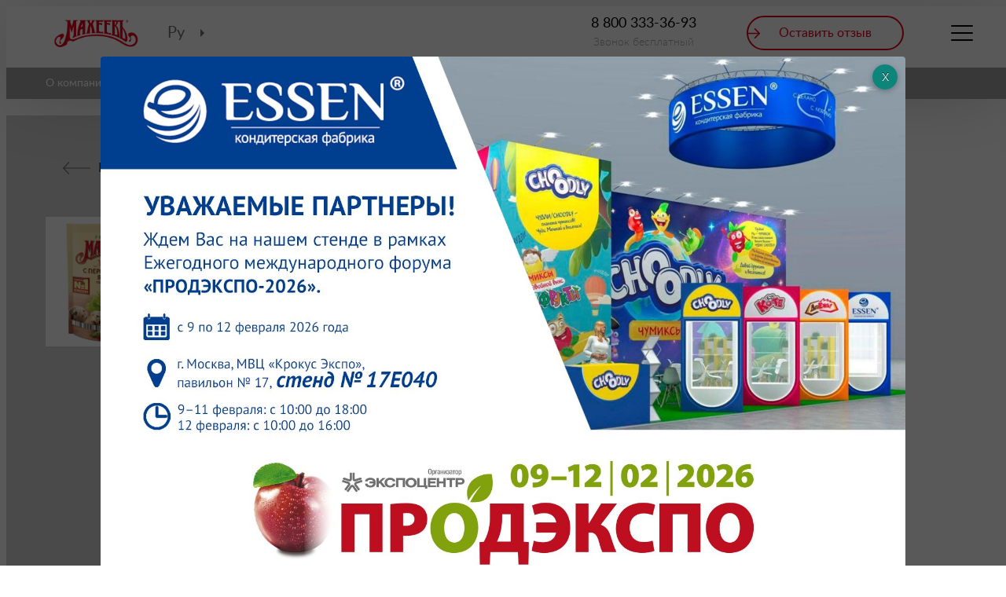

--- FILE ---
content_type: text/html; charset=utf-8
request_url: https://maheev.ru/news/?ELEMENT_ID=1551
body_size: 26588
content:
<!DOCTYPE html>
<html class="no-js" lang="ru">
<head>
    <title>Новинка Майонез «Махеевъ» в дой-паке 100 г</title>    <meta http-equiv="Content-Type" content="text/html; charset=utf-8" />
<meta name="description" content="Новинка Майонез «Махеевъ» в дой-паке 100 г" />
<meta charset="utf-8">
<meta http-equiv="x-ua-compatible" content="ie=edge"> 
<meta content="" name="description"> 
<meta content="" name="keywords"> 
<meta name="viewport" content="width=device-width, initial-scale=1.0"> 
<meta content="telephone=no" name="format-detection"> 
<meta name="HandheldFriendly" content="true"> 
<meta property="og:title" content="Официальный сайт «Махеевъ»">
<meta property="og:url" content="">
<meta property="og:description" content="">
<meta property="og:image" content="">
<meta property="og:image:type" content="image/jpeg">
<meta property="og:image:width" content="500">
<meta property="og:image:height" content="300">
<meta property="twitter:description" content="">
<link rel="image_src" href="">
<link rel="icon" type="image/png" sizes="32x32" href="/favicon-32x32.png">
<link rel="icon" type="image/png" sizes="96x96" href="/favicon-96x96.png">
<link rel="icon" type="image/png" sizes="16x16" href="/favicon-16x16.png">
<link rel="icon" type="image/png" sizes="16x16" href="/favicon.ico">
<link href="https://fonts.googleapis.com/css?family=Yanone+Kaffeesatz:300,400,700" rel="stylesheet">
<script data-skip-moving="true">(function(w, d, n) {var cl = "bx-core";var ht = d.documentElement;var htc = ht ? ht.className : undefined;if (htc === undefined || htc.indexOf(cl) !== -1){return;}var ua = n.userAgent;if (/(iPad;)|(iPhone;)/i.test(ua)){cl += " bx-ios";}else if (/Windows/i.test(ua)){cl += ' bx-win';}else if (/Macintosh/i.test(ua)){cl += " bx-mac";}else if (/Linux/i.test(ua) && !/Android/i.test(ua)){cl += " bx-linux";}else if (/Android/i.test(ua)){cl += " bx-android";}cl += (/(ipad|iphone|android|mobile|touch)/i.test(ua) ? " bx-touch" : " bx-no-touch");cl += w.devicePixelRatio && w.devicePixelRatio >= 2? " bx-retina": " bx-no-retina";if (/AppleWebKit/.test(ua)){cl += " bx-chrome";}else if (/Opera/.test(ua)){cl += " bx-opera";}else if (/Firefox/.test(ua)){cl += " bx-firefox";}ht.className = htc ? htc + " " + cl : cl;})(window, document, navigator);</script>


<link href="/bitrix/cache/css/s1/index/page_50a61fe0f0c2cd62ee7da8099f853c74/page_50a61fe0f0c2cd62ee7da8099f853c74_v1.css?1764572843363" type="text/css"  rel="stylesheet" />
<link href="/bitrix/cache/css/s1/index/template_2cfe19b3f4895dc7c19880d133bbcf62/template_2cfe19b3f4895dc7c19880d133bbcf62_v1.css?1768501089363333" type="text/css"  data-template-style="true" rel="stylesheet" />







<link href="/local/styles/css/prodexpo2026.css" type="text/css" rel="stylesheet">    

<!-- Yandex.Metrika counter -->
<noscript><div><img src="https://mc.yandex.ru/watch/66274042" style="position:absolute; left:-9999px;" alt="" /></div></noscript>
<!-- /Yandex.Metrika counter -->
<meta name="yandex-verification" content="a55c8ea583157b58" />
</head>
<body class="page  ">
<svg xmlns="http://www.w3.org/2000/svg" style="border: 0 !important; clip: rect(0 0 0 0) !important; height: 1px !important; margin: -1px !important; overflow: hidden !important; padding: 0 !important; position: absolute !important; width: 1px !important;"
     class="root-svg-symbols-element">
            <symbol id="2956" viewBox="0 0 19 19">
                <path data-name="Path 2495" class="cls-1" d="M12.1.9s-1.6.6-2.6.9-1.6.6-1.3 1.2c.3.7 2.7.1 2.5 1.1a2.21 2.21 0 0 0 2.1 2.3 2.917 2.917 0 0 0 2.4-1.2c.6-.8 1.9-.5 1.9-.5" fill="none" stroke-linecap="round" stroke-linejoin="round" stroke-miterlimit="10"
                      stroke="#e2001a" />
                <path data-name="Path 2496" class="cls-1" d="M5.8 5.3c1.1.1 1.3.6 2.6.9s2.1.7 2.3 1.3 3.2.5 3 2c-.1 1.6-2 1.8-2.1 3s-.7 3-2.4 3c-1.3 0-1.6-1.9-1.6-2.9a2.836 2.836 0 0 0-.9-2.2c-.4-.2-3.3-.3-3.3-1.9s.3-3.4 2.4-3.2z" fill="none" stroke-linecap="round"
                      stroke-linejoin="round" stroke-miterlimit="10" stroke="#e2001a" />
                <circle data-name="Ellipse 805" class="cls-2" cx="9" cy="9" r="9" transform="translate(.5 .5)" fill="none" stroke-linecap="round" stroke-linejoin="round" stroke-miterlimit="10" stroke="#a8a9aa" />
            </symbol>
            <symbol id="2957" viewBox="0 0 27.576 16.706">
                <g data-name="Group 2957">
                    <path data-name="Path 2499" class="cls-1" d="M22.489 3.306c-1.3-.1-2.7.9-2.8 3a3.81 3.81 0 0 0 1.2 2.5c.2.2-.8.3-1.8 1.4a1.38 1.38 0 0 0-.3.4" fill="none" stroke-linecap="round" stroke="#a8a9aa" stroke-linejoin="round" stroke-miterlimit="22.926"
                    />
                    <path data-name="Path 2500" class="cls-1" d="M22.289 3.306c1.3-.1 2.7.9 2.8 3a3.81 3.81 0 0 1-1.2 2.5c-.4.4 2.6.2 3.1 5 .1.5.2 1-.2 1h-4.4" fill="none" stroke-linecap="round" stroke-linejoin="round" stroke="#a8a9aa" stroke-miterlimit="22.926"
                    />
                    <path data-name="Path 2501" class="cls-1" d="M5.089 3.606c1.3-.1 2.7.9 2.8 3a2.948 2.948 0 0 1-1.2 2.4c-.2.2.8.3 1.8 1.4a1.38 1.38 0 0 1 .3.4" fill="none" stroke-linecap="round" stroke-linejoin="round" stroke="#a8a9aa" stroke-miterlimit="22.926"
                    />
                    <path data-name="Path 2502" class="cls-1" d="M5.289 3.606c-1.3-.1-2.7.9-2.8 3a3.81 3.81 0 0 0 1.2 2.5c.4.4-2.6.2-3.1 5-.1.5-.2 1 .2 1h4.4" fill="none" stroke-linecap="round" stroke-linejoin="round" stroke="#a8a9aa" stroke-miterlimit="22.926"
                    />
                    <path data-name="Path 2497" class="cls-2" d="M13.989.506c-1.9-.1-3.8 1.2-3.9 4.1a4.329 4.329 0 0 0 1.7 3.4c.5.5-3.6.3-4.2 6.9-.1.7-.3 1.3.3 1.3h6.1" fill="none" stroke-linecap="round" stroke-linejoin="round" stroke="#e2001a" stroke-miterlimit="22.926"
                    />
                    <path data-name="Path 2498" class="cls-2" d="M13.789.506c1.9-.1 3.8 1.2 3.9 4.1a4.329 4.329 0 0 1-1.7 3.4c-.5.5 3.6.3 4.2 6.9.1.7.3 1.3-.3 1.3h-6.1" fill="none" stroke-linecap="round" stroke-linejoin="round" stroke="#e2001a" stroke-miterlimit="22.926"
                    />
                </g>.products-list__slider .owl-item
            </symbol>
            <symbol id="2960" viewBox="0 0 18.199 21.028">
                <path data-name="Path 2510" class="cls-1" d="M11.9 9.1V7.9a.472.472 0 0 1 .5-.5h.1V5.3a.215.215 0 0 1 .2-.2h.9l.9-3.2h.7l.8 3.2h.9a.215.215 0 0 1 .2.2v2.1h.1a.472.472 0 0 1 .5.5v10.4a.472.472 0 0 1-.5.5h-3.1" fill="none" stroke-linecap="round" stroke="#a8a9aa"
                      stroke-linejoin="round" stroke-miterlimit="22.926" />
                <path data-name="Path 2511" class="cls-1" d="M11.9 9.1V7.9a.472.472 0 0 1 .5-.5h.1V5.3a.215.215 0 0 1 .2-.2h.9l.9-3.2h.7l.8 3.2h.9a.215.215 0 0 1 .2.2v2.1h.1a.472.472 0 0 1 .5.5v10.4a.472.472 0 0 1-.5.5h-3.1" fill="none" stroke-linecap="round"
                      stroke="#a8a9aa" stroke-linejoin="round" stroke-miterlimit="22.926" />
                <path data-name="Path 2512" class="cls-2" d="M3.6 2.7V.691C3.6.6 3.7.5 3.9.5h1.2c.2 0 .3.1.3.191V2.7" fill="none" stroke-linecap="round" stroke="#e2001a" stroke-linejoin="round" stroke-miterlimit="22.926" />
                <path data-name="Path 2513" class="cls-1" d="M8.1 9.1l.5-6.4H.5l.4 4.9c.1 2.4.1 4.6 0 6.9l-.4 5.2s1-.1 1.2.3c.3.4 3.4.7 4.6.4a3.128 3.128 0 0 0 1-.5" fill="none" stroke-linecap="round" stroke="#a8a9aa" stroke-linejoin="round" stroke-miterlimit="22.926"
                />
                <path data-name="Path 2514" class="cls-1" d="M6 11.2V19a1.306 1.306 0 0 0 1.4.9h5.9s.9.1 1-1.7v-6.9" fill="none" stroke-linecap="round" stroke="#a8a9aa" stroke-linejoin="round" stroke-miterlimit="22.926" />
                <path data-name="Path 2515" class="cls-2" d="M6.2 9.1h8a.684.684 0 0 1 .7.7v.6a.684.684 0 0 1-.7.7h-8a.684.684 0 0 1-.7-.7v-.5a.733.733 0 0 1 .7-.8z" fill="none" stroke-linecap="round" stroke="#e2001a" stroke-linejoin="round" stroke-miterlimit="22.926"
                />
            </symbol>
            <symbol id="3818" viewBox="0 0 50.179 71.507">
                <g id="Group_3818" data-name="Group 3818" transform="translate(-.023 .053)">
                    <g id="Group_2999" data-name="Group 2999" transform="translate(.78 .701)">
                        <path id="Path_2628" data-name="Path 2628" class="cls-1" d="M18.79 26.9c-.676.45-2.815 4.391-.338 9.007S15.3 43.676 15.3 43.676" transform="translate(1.048 2.597)" />
                        <path id="Path_2629" data-name="Path 2629" class="cls-1" d="M9.943 23.4c-.45.676-1.238 5.066 2.7 8.669s3.49 12.047 3.49 12.047" transform="translate(.325 2.156)" />
                        <path id="Path_2630" data-name="Path 2630" class="cls-2" d="M19.8 24.737c9.908-4.841 12.948-16.1 3.715-18.014S12.594 16.406 19.8 24.737z" transform="translate(1.051 .031)" />
                        <path id="Path_2631" data-name="Path 2631" class="cls-2" d="M19.715 22.7L16 27.2s4.841 0 5.4 1.126c.68 1.129-1.685-5.626-1.685-5.626z" transform="translate(1.136 2.068)" />
                        <path id="Path_2632" data-name="Path 2632" class="cls-2" d="M10.372 21.529C19.267 12.634 18.141-.651 7.558.812s-8.107 14.524 2.814 20.717z" transform="translate(-.78 -.701)" />
                        <path id="Path_2633" data-name="Path 2633" class="cls-2" d="M9.514 19.2L7.6 24.717s4.5-1.576 5.517-.788c.9.9-3.603-4.729-3.603-4.729z" transform="translate(.078 1.627)" />
                    </g>
                    <g id="Group_3001" data-name="Group 3001" transform="translate(30.886 16.227)">
                        <path id="Path_2634" data-name="Path 2634" class="cls-1" d="M32.4 20.02v-2.972c0-.124.124-.248.372-.248h1.734c.248 0 .372.124.372.248v2.972" transform="translate(-27.818 -16.8)" />
                        <path id="Path_2635" data-name="Path 2635" class="cls-3" d="M39.722 23.363l.372-3.963H28.7l.5 6.935a61.28 61.28 0 0 1 0 9.536l-.5 7.307s1.362 0 1.734.5c.248.372 2.105.5 3.963.619" transform="translate(-28.7 -16.18)" />
                        <g id="Group_3000" data-name="Group 3000" transform="translate(7.678 7.554)">
                            <path id="Path_2636" data-name="Path 2636" class="cls-1" d="M36.3 27.73l1.238-4.83h1.115l1.238 4.83" transform="translate(-34.566 -22.9)" />
                            <path id="Path_2637" data-name="Path 2637" d="M35.748 26.8H40.7a.266.266 0 0 1 .248.248v2.229a.266.266 0 0 1-.248.248h-4.952a.266.266 0 0 1-.248-.248v-2.229a.266.266 0 0 1 .248-.248z" transform="translate(-34.757 -21.97)" fill="#fff"
                                  fill-rule="evenodd" />
                            <path id="Path_2638" data-name="Path 2638" class="cls-1" d="M35.748 26.8H40.7a.266.266 0 0 1 .248.248v2.229a.266.266 0 0 1-.248.248h-4.952a.266.266 0 0 1-.248-.248v-2.229a.266.266 0 0 1 .248-.248z" transform="translate(-34.757 -21.97)"
                            />
                            <path id="Path_2639" data-name="Path 2639" class="cls-3" d="M37.7 29h2.848a.585.585 0 0 1 .619.619v12.26a.585.585 0 0 1-.619.619H37.7" transform="translate(-34.232 -21.446)" />
                            <path id="Path_2640" data-name="Path 2640" class="cls-3" d="M38.368 29h-2.849a.585.585 0 0 0-.619.619v12.26a.585.585 0 0 0 .619.619h2.848" transform="translate(-34.9 -21.446)" />
                        </g>
                    </g>
                    <path id="Path_2641" data-name="Path 2641" class="cls-2" d="M45.116 64.985l-3.715.45a109.716 109.716 0 0 1-25.783 0l-3.715-.45a4.124 4.124 0 0 1-3.6-4.053V36.5a199.8 199.8 0 0 0 40.194 0v24.431a3.842 3.842 0 0 1-3.381 4.054z" transform="translate(.947 4.506)"
                    />
                </g>
            </symbol>
            <symbol id="3819" viewBox="0 0 61.045 52.432">
                <g data-name="Group 3819" fill="none" stroke-linecap="round" stroke-linejoin="round" stroke-miterlimit="22.926" stroke-width="1.5">
                    <path data-name="Path 2642" d="M29.513 9.188s-5.285-5.192-12.703-4.82c-7.325.462-10.014 4.913-9.272 11.4 2.135 17.156 26.235 34.309 36.81 28M9.949 6.868c-.093.185-3.8 4.265-6.676 7.232-2.318 2.32-2.689 3.803-2.5 7.42.185 3.894 1.762 7.418 4.08 11.219a47.392 47.392 0 0 0 12.513 13.629c6.861 5.007 13.073 6.119 18.822 4.821 1.854-.371 4.914-3.338 8.159-7.51 2.782-3.616 3.338-5.007 3.06-8.345a9.743 9.743 0 0 0-.834-2.966M7.631 16.42l-6.583 6.4m8.716.185l-6.583 6.3m10.014-.556l-6.49 6.676m11.312-1.205l-6.4 6.49m11.868-1.762l-6.49 6.676m12.424-2.967l-6.211 6.771m12.424-4.36l-5.749 6.49"
                          stroke="#e2001a" />
                    <path data-name="Path 2643" d="M29.513 27.175c4.636-5.47 7.418-8.159 14.742-9.365 1.484-.278 2.874-.278 3.06.185.464 1.02-.464 8.808.093 8.252L60.296 13.55 47.5.75v7.974s-15.855.834-17.8 16.319a18.1 18.1 0 0 0-.185 2.133z" stroke="#6b6b6b"
                    />
                </g>
            </symbol>
            <symbol id="3820" viewBox="0 0 60.7 56.5">
                <g id="Group_3820" data-name="Group 3820" transform="translate(.05 -.05)">
                    <path id="Path_2683" data-name="Path 2683" d="M31.4 20.9v34.8l13-7.4 13.2 7.5V6.1" stroke="#6b6b6b" fill="none" stroke-linecap="round" stroke-linejoin="round" stroke-miterlimit="22.926" stroke-width="1.5" />
                    <path id="Path_2684" data-name="Path 2684" class="cls-2" d="M7.4 34L59.9 4.7V.8l-53 30.1" />
                    <path id="Path_2685" data-name="Path 2685" class="cls-2" d="M8.3 33.6c-.2.1-.5.3-.7.4-.9.4-1.6.3-1.9-.7a1.268 1.268 0 0 1-.1-.6c0-1.1 1.3-1.7 2.1-2.1" />
                    <path id="Path_2686" data-name="Path 2686" class="cls-2" d="M11.7 31.8v4.8a3.307 3.307 0 0 1-1.3 2.6L2 44.6c-.7.5-1.3 0-1.3-1V28.2A3.307 3.307 0 0 1 2 25.6l8.4-5.4c.7-.5 1.3 0 1.3 1v6.9" />
                </g>
            </symbol>
            <symbol id="4235" viewBox="0 0 73.682 83.403">
                <g id="Group_2977" data-name="Group 2977" transform="translate(4.577 10.795)">
                    <path id="Rectangle_575" data-name="Rectangle 575" class="cls-1" transform="translate(28.703 10.05)" d="M0 0h6.814v7.24H0z" />
                    <path id="Rectangle_576" data-name="Rectangle 576" class="cls-1" transform="translate(10.647 10.136)" d="M0 0h6.814v7.24H0z" />
                    <path id="Path_2578" data-name="Path 2578" class="cls-2" d="M51.875 37.03V12.5H5.2v68.394h22.06" transform="translate(-5.2 -12.5)" />
                    <path id="Rectangle_577" data-name="Rectangle 577" class="cls-1" transform="translate(10.732 27.681)" d="M0 0h6.814v7.24H0z" />
                    <path id="Path_2579" data-name="Path 2579" class="cls-2" d="M67.741 55.139C52.58 40.66 31.713 51.732 32.99 69.533" transform="translate(-9.312 -17.834)" />
                    <path id="Path_2580" data-name="Path 2580" class="cls-2" d="M37.7 87.6c14.479 11.754 35.772 2.64 34.75-16.1" transform="translate(-10.019 -21.248)" />
                    <path id="Path_2581" data-name="Path 2581" class="cls-3" d="M30.633 71.269H25.6l5.24 5.24 4.9-5.309z" transform="translate(-7.032 -18.876)" />
                    <path id="Path_2582" data-name="Path 2582" class="cls-3" d="M75.4 70.072h4.159L75.291 65.8 71.3 70.128z" transform="translate(-12.872 -20.139)" />
                    <path id="Path_2583" data-name="Path 2583" class="cls-1" d="M53.48 61.7a5.08 5.08 0 1 1-5.08 5.08 5.1 5.1 0 0 1 5.08-5.08z" transform="translate(-10.638 -23.086)" />
                    <path id="Path_2584" data-name="Path 2584" class="cls-2" d="M46.7 84.523c.093-10.777 16.514-12.316 16.235 0" transform="translate(-12.019 -23.597)" />
                </g>
                <path id="Path_2585" data-name="Path 2585" d="M1 10.795h53.914L51.252 1H5.088z" fill-rule="evenodd" stroke-linecap="round" stroke-linejoin="round" stroke-miterlimit="22.926" stroke="#6b6b6b" fill="none" stroke-width="2" />
            </symbol>
            <symbol id="4236" viewBox="0 0 79.369 72">
                <path id="Line_359" data-name="Line 359" class="cls-1" transform="translate(39.034 38.607)" d="M0 0h34.615" />
                <path id="Line_360" data-name="Line 360" class="cls-1" transform="translate(35.786 26.897)" d="M0 0h40.171" />
                <path id="Path_2887" data-name="Path 2887" d="M1 1h15.3c2.137 0 3.248 4.444 3.761 6.752l.769 3.162 9.23 37.265C30.744 51 32.282 51.6 34.846 51.6h33.248c1.538 0 2.735-1.966 3.077-3.5 1.88-7.607 5.3-20.427 7.094-29.06.684-3.419-2.222-3.846-5.983-3.675-11.88.427-38.376.256-50.256.256"
                      stroke="#e2001a" fill="none" stroke-linecap="round" stroke-linejoin="round" stroke-miterlimit="22.926" stroke-width="2" />
                <circle id="Ellipse_830" data-name="Ellipse 830" class="cls-1" cx="6.41" cy="6.41" r="6.41" transform="translate(32.453 58.179)" />
                <path id="Path_2888" data-name="Path 2888" class="cls-1" d="M74.21 67.9a6.41 6.41 0 1 1-6.41 6.41 6.4 6.4 0 0 1 6.41-6.41z" transform="translate(-9.706 -9.721)" />
            </symbol>
            <symbol id="4237" viewBox="0 0 63.163 100.661">
                <g id="Group_4237" data-name="Group 4237" transform="translate(1 1)">
                    <path id="Path_2889" data-name="Path 2889" class="cls-1" d="M20.567 1h4.044a.976.976 0 0 1 .967.967v7.385a.976.976 0 0 1-.967.967h-4.044a.976.976 0 0 1-.967-.967V1.967A1.039 1.039 0 0 1 20.567 1z" transform="translate(-3.248 -1)" />
                    <path id="Path_2890" data-name="Path 2890" class="cls-2" d="M38.89 52.028C38.89 39.28 41.7 11.5 41.7 11.5H1.088s2.286 28.4 2.2 37.8C3.286 60.555 1 94.4 1 94.4s4.747-.352 5.978 1.407c.7.967 3.165 1.67 8.264 2.11 0 0 3.6.088 4.923-.615"
                          transform="translate(-1 -2.269)" />
                    <path id="Path_2891" data-name="Path 2891" class="cls-2" d="M22.7 71.652v32.44s1.143 4.4 6.506 4.044c5.451-.44 27.429 0 27.429 0s4.4.615 4.747-8.176c.264-8.7-.176-28.659-.176-28.659" transform="translate(-3.623 -9.498)" />
                    <path id="Path_2892" data-name="Path 2892" class="cls-1" d="M22.971 65.052L18.4 72.173s5.1-3.165 6.681-1.67 4.484.967 5.626-.088c1.143-.967 2.11-.352 3.253.352 1.231.7 3.077 1.846 4.571.615s3.077-2.374 5.1-.791 2.9 1.67 4.747.352 2.022-1.143 3.6-.615c1.582.615 3.429 2.374 4.835.7 1.319-1.67 5.8-.967 7.209.352s-3.863-6.68-3.863-6.68"
                          transform="translate(-3.103 -8.7)" />
                    <path id="Path_2893" data-name="Path 2893" class="cls-2" d="M24.374 57.6h34.989a2.364 2.364 0 0 1 2.374 2.374v1.934a2.364 2.364 0 0 1-2.374 2.374H24.374A2.364 2.364 0 0 1 22 61.908v-1.934a2.483 2.483 0 0 1 2.374-2.374z" transform="translate(-3.538 -7.842)"
                    />
                    <path id="Path_2894" data-name="Path 2894" d="M41.135 93.8a4.835 4.835 0 1 1-4.835 4.835 4.821 4.821 0 0 1 4.835-4.835z" transform="translate(-5.267 -12.217)" fill="#fff" fill-rule="evenodd" />
                    <path id="Path_2895" data-name="Path 2895" class="cls-1" d="M41.135 93.8a4.835 4.835 0 1 1-4.835 4.835 4.821 4.821 0 0 1 4.835-4.835z" transform="translate(-5.267 -12.217)" />
                    <path id="Path_2896" data-name="Path 2896" class="cls-1" d="M49.167 98.335c4.132-1.846 5.8-6.066 2.813-9.67-3.341-4.044-9.934.088-9.582 2.022" transform="translate(-6.002 -11.389)" />
                    <path id="Path_2897" data-name="Path 2897" class="cls-1" d="M51.161 94.425c-1.055 0-1.495-2.549-.264-2.725" transform="translate(-6.941 -11.963)" />
                    <path id="Line_361" data-name="Line 361" class="cls-1" transform="translate(8.791 21.626)" d="M0 0h23.912" />
                    <path id="Line_362" data-name="Line 362" class="cls-1" transform="translate(8.791 30.594)" d="M0 0h10.462" />
                </g>
            </symbol>
            <symbol id="4238" viewBox="0 0 61.517 101.868">
                <g id="Group_4238" data-name="Group 4238" transform="translate(1 1)">
                    <g id="Group_3272" data-name="Group 3272">
                        <path id="Path_2898" data-name="Path 2898" class="cls-1" d="M20.567 1h4.044a.976.976 0 0 1 .967.967v7.385a.976.976 0 0 1-.967.967h-4.044a.976.976 0 0 1-.967-.967V1.967A1.039 1.039 0 0 1 20.567 1z" transform="translate(-3.248 -1)" />
                        <path id="Path_2899" data-name="Path 2899" class="cls-2" d="M38.1 39.72a271.4 271.4 0 0 1 1.933-28.22H1.088s2.286 28.4 2.2 37.8C3.286 60.555 1 94.4 1 94.4s4.747-.352 5.978 1.407 17.319 3.341 26.55 1.143" transform="translate(-1 -2.269)"
                        />
                        <g id="Group_3271" data-name="Group 3271" transform="translate(32.528 22.857)">
                            <path id="Path_2900" data-name="Path 2900" class="cls-1" d="M47.2 41.506L51.244 27h3.077L58.1 41.593" transform="translate(-39.112 -27)" />
                            <path id="Path_2901" data-name="Path 2901" class="cls-1" d="M42.279 43.6h19.165a.881.881 0 0 1 .879.879v8.615a.881.881 0 0 1-.879.879H42.279a.881.881 0 0 1-.879-.879v-8.615a.945.945 0 0 1 .879-.879z" transform="translate(-38.411 -29.007)"
                            />
                            <path id="Path_2902" data-name="Path 2902" d="M40.374 55.5h22.242a2.364 2.364 0 0 1 2.374 2.374v47.209a2.364 2.364 0 0 1-2.374 2.374H40.374A2.364 2.364 0 0 1 38 105.083V57.874a2.364 2.364 0 0 1 2.374-2.374z" transform="translate(-38 -30.445)"
                                  fill-rule="evenodd" fill="none" />
                            <path id="Path_2903" data-name="Path 2903" class="cls-2" d="M40.374 55.5h22.242a2.364 2.364 0 0 1 2.374 2.374v47.209a2.364 2.364 0 0 1-2.374 2.374H40.374A2.364 2.364 0 0 1 38 105.083V57.874a2.364 2.364 0 0 1 2.374-2.374z" transform="translate(-38 -30.445)"
                            />
                        </g>
                        <path id="Line_363" data-name="Line 363" class="cls-1" transform="translate(38.506 57.231)" d="M0 0v33.319" />
                    </g>
                    <path id="Line_364" data-name="Line 364" class="cls-1" transform="translate(7.561 21.626)" d="M0 0h23.912" />
                    <path id="Line_365" data-name="Line 365" class="cls-1" transform="translate(7.561 30.594)" d="M0 0h10.462" />
                </g>
            </symbol>
            <symbol id="4239" viewBox="0 0 85.986 58.521">
                <g id="Group_4239" data-name="Group 4239" transform="translate(.8 .7)">
                    <path id="Path_2622" data-name="Path 2622" d="M.2 36.428c15.523.165 76.025 0 83.986 0 0-7.77-10.548-12.838-11.543-18.955-.2-1.653-1.393-1.488-3.383-1.322H55.726m-3.98 32.51h10.349m14.528 0h7.563V36.428" stroke-linejoin="round" stroke="#e2001a"
                          fill="none" stroke-miterlimit="22.926" stroke-width="2" />
                    <path id="Path_2623" data-name="Path 2623" class="cls-2" d="M28 2.2h11.145a1.784 1.784 0 0 1 1.791 1.791v5.175a1.784 1.784 0 0 1-1.791 1.791H28" transform="translate(27.527 -.029)" />
                    <path id="Path_2625" data-name="Path 2625" class="cls-2" d="M38.664 21.4a7.347 7.347 0 0 1 7.364 7.364 7.179 7.179 0 0 1-7.364 7.165 7.347 7.347 0 0 1-7.364-7.364 7.062 7.062 0 0 1 7.364-7.165z" transform="translate(30.795 20.893)"
                    />
                    <path id="Path_3115" data-name="Path 3115" d="M8.957 48.661H.2V3.285A3.061 3.061 0 0 1 3.185.3h49.357a3.061 3.061 0 0 1 2.985 2.985v44.978a.428.428 0 0 1-.4.4H23.684" stroke="#e2001a" fill="none" stroke-miterlimit="22.926" stroke-width="2"
                    />
                    <path id="Path_3116" data-name="Path 3116" class="cls-2" d="M11.964 21.1a7.347 7.347 0 0 1 7.364 7.364 7.224 7.224 0 0 1-7.364 7.364 7.364 7.364 0 0 1 0-14.727z" transform="translate(4.357 20.596)" />
                </g>
            </symbol>
            <symbol id="achive" viewBox="0 0 56.92 54.96">
                <g id="&#x421;&#x43B;&#x43E;&#x439;_2" data-name="&#x421;&#x43B;&#x43E;&#x439; 2">
                    <g id="Layer_1" data-name="Layer 1">
                        <path class="cls-1" d="M37 41.38S29 52 28.91 52.27l5-1.17 2.69 3c.07-.31 5.27-10.83 5.27-10.83m1.54.07s5 10.57 5.05 10.87l2.69-3 5 1.17c-.12-.29-8.07-10.83-8.07-10.83" />
                        <path class="cls-2" d="M41 .78a24.89 24.89 0 0 1 .53 5.09C41.54 17 34.12 26.06 25 26.06S8.4 17 8.4 5.87A24.13 24.13 0 0 1 8.94.78m9.6 41.93l2.93-17.08m9.55 17.07l-2.93-17" />
                        <path class="cls-2" d="M8.81 10.32a8.48 8.48 0 0 1-2.29.31C3.22 10.48.63 8.15.75 5.44.87 3 3.16 1 6 .81c.54-.05 2.05 0 2.9 0m.04-.03h32.07m.16 9.39a6 6 0 0 0 2.47.43c3.31-.15 5.89-2.48 5.77-5.2C49.3 3 47 1 44.12.77c-.63-.05-2.45 0-3.11 0m1.71 42.57a8.86 8.86 0 1 0-8.86-8.86 8.85 8.85 0 0 0 8.86 8.86z"
                        />
                        <path class="cls-1" d="M29.71 51.3H13.93a2.53 2.53 0 0 1-2.53-2.52v-3.51a2.54 2.54 0 0 1 2.53-2.53h22" />
                    </g>
                </g>
            </symbol>
            <symbol id="author" viewBox="0 0 15.6 16.5">
                <g id="Group_2557" data-name="Group 2557" transform="translate(.008)">
                    <path id="Path_578" data-name="Path 578" class="cls-1" d="M14.5 3.2A5.017 5.017 0 0 0 9.7.5a5.229 5.229 0 0 0-4.1 2.3 4.106 4.106 0 0 0-3 .4A4.156 4.156 0 0 0 .5 6.5a4.186 4.186 0 0 0 3.2 4.2V16h8.1v-5.3a5.514 5.514 0 0 0 2.7-7.5z" />
                    <path id="Path_579" data-name="Path 579" class="cls-1" d="M12.8 5.6a3.1 3.1 0 0 0-2.9-2.8" />
                    <path id="Line_166" data-name="Line 166" class="cls-1" transform="translate(3.7 14.1)" d="M0 0h8.1" />
                    <path id="Path_580" data-name="Path 580" class="cls-1" d="M5.1 8.6c1.6 1 4.5 2.8 6.7 2.1" />
                    <path id="Path_581" data-name="Path 581" class="cls-1" d="M3.7 10.6s2.8.5 3.5-.9" />
                </g>
            </symbol>
            <symbol id="box" viewBox="0 0 16.3 21">
                <g id="&#x418;&#x43A;&#x43E;&#x43D;&#x43A;&#x430;_&#x443;&#x43F;&#x430;&#x43A;&#x43E;&#x432;&#x43A;&#x438;" data-name="&#x418;&#x43A;&#x43E;&#x43D;&#x43A;&#x430; &#x443;&#x43F;&#x430;&#x43A;&#x43E;&#x432;&#x43A;&#x438;" transform="translate(-131.5 -1383.5)">
                    <path id="Rectangle_348" data-name="Rectangle 348" class="cls-1" transform="translate(136.6 1384)" d="M0 0h2.8v2.8H0z" />
                    <path id="Path_301" data-name="Path 301" class="cls-1" d="M15.2 20.5H8.8a.645.645 0 0 1-.6-.6V12a1 1 0 0 1 1-1h5.6a1 1 0 0 1 1 1v7.9a.645.645 0 0 1-.6.6z" transform="translate(131.5 1383.5)" />
                    <path id="Rectangle_349" data-name="Rectangle 349" class="cls-1" transform="translate(141 1392.6)" d="M0 0h5v1.9H0z" />
                    <path id="Path_302" data-name="Path 302" class="cls-1" d="M8.2 19.6v-7.2a1.538 1.538 0 0 1 1.5-1.5h-.2V9.1h2.2c.3-3.3.8-5.8.8-5.8H.5s2.2 10.1 0 17.2H9a.882.882 0 0 1-.8-.9z" transform="translate(131.5 1383.5)" />
                </g>
            </symbol>
            <symbol id="tg" viewBox="0 0 24 24">
                <g data-name="Group 2104">
                    <path data-name="Path 537" d="M12 2C6.48 2 2 6.48 2 12s4.48 10 10 10s10-4.48 10-10S17.52 2 12 2m4.64 6.8c-.15 1.58-.8 5.42-1.13 7.19c-.14.75-.42 1-.68 1.03c-.58.05-1.02-.38-1.58-.75c-.88-.58-1.38-.94-2.23-1.5c-.99-.65-.35-1.01.22-1.59c.15-.15 2.71-2.48 2.76-2.69a.2.2 0 0 0-.05-.18c-.06-.05-.14-.03-.21-.02c-.09.02-1.49.95-4.22 2.79c-.4.27-.76.41-1.08.4c-.36-.01-1.04-.2-1.55-.37c-.63-.2-1.12-.31-1.08-.66c.02-.18.27-.36.74-.55c2.92-1.27 4.86-2.11 5.83-2.51c2.78-1.16 3.35-1.36 3.73-1.36c.08 0 .27.02.39.12c.1.08.13.19.14.27c-.01.06.01.24 0 .38"/>
                </g>
            </symbol>
            <symbol id="fb-round" viewBox="0 0 26 26">
                <g data-name="Group 2104" transform="translate(.5 .5)">
                    <circle data-name="Ellipse 120" cx="12.5" cy="12.5" r="12.5" fill="none" stroke="#a8a9aa" stroke-miterlimit="10" />
                    <path data-name="Path 537" d="M15.378 8.712h-1.061c-.833 0-.985.379-.985.985v1.288h1.97l-.227 1.97h-1.742v5.152h-2.045v-5.153H9.545v-1.97h1.742V9.47a2.289 2.289 0 0 1 .682-1.894 2.513 2.513 0 0 1 1.894-.758 9.659 9.659 0 0 1 1.515.076v1.818z"
                          fill="#a8a9aa" />
                </g>
            </symbol>
            <symbol id="fb" viewBox="0 0 9.7 18.67">
                <g data-name="&#x421;&#x43B;&#x43E;&#x439; 2">
                    <path class="cls-1" d="M9.7 3.11H7.94c-1.37 0-1.65.65-1.65 1.62v2.12h3.29l-.43 3.32H6.29v8.5H2.87v-8.5H0V6.85h2.87V4.4A3.94 3.94 0 0 1 4 1.22 4 4 0 0 1 7.14 0 24.38 24.38 0 0 1 9.7.14z" data-name="Layer 1" />
                </g>
            </symbol>
            <symbol id="garnier" viewBox="0 0 23 14.2">
                <g id="&#x411;&#x43B;&#x44E;&#x434;&#x43E;" transform="translate(-745.5 -897.5)">
                    <path id="Line_167" data-name="Line 167" class="cls-1" transform="translate(746 908.9)" d="M0 0h22" />
                    <path id="Path_582" data-name="Path 582" class="cls-1" d="M2.1 11.4L3.7 13a2.36 2.36 0 0 0 1.6.7h12.4a1.99 1.99 0 0 0 1.6-.7l1.6-1.6z" transform="translate(745.5 897.5)" />
                    <path id="Path_583" data-name="Path 583" class="cls-1" d="M11.5 2.6c-5.7 0-9.7 5.1-9.7 8.8h19.4c0-3.7-4-8.8-9.7-8.8z" transform="translate(745.5 897.5)" />
                    <path id="Path_584" data-name="Path 584" class="cls-1" d="M9.4 5.7a4.274 4.274 0 0 0-3.5 1.9" transform="translate(745.5 897.5)" />
                    <path id="Line_168" data-name="Line 168" class="cls-1" transform="translate(757 898)" d="M0 2.1V0" />
                    <path id="Line_169" data-name="Line 169" class="cls-1" transform="translate(755.7 898)" d="M2.6 0H0" />
                </g>
            </symbol>
            <symbol id="godnost" viewBox="0 0 25.628 22.889">
                <g id="&#x418;&#x43A;&#x43E;&#x43D;&#x43A;&#x430;_&#x441;&#x440;&#x43E;&#x43A;&#x430;_&#x433;&#x43E;&#x434;&#x43D;&#x43E;&#x441;&#x442;&#x438;" data-name="&#x418;&#x43A;&#x43E;&#x43D;&#x43A;&#x430; &#x441;&#x440;&#x43E;&#x43A;&#x430; &#x433;&#x43E;&#x434;&#x43D;&#x43E;&#x441;&#x442;&#x438;"
                   transform="translate(-296.493 -1422.5)">
                    <path id="Path_304" data-name="Path 304" class="cls-1" d="M15.3 8.7a.818.818 0 0 1-.7-1.2l2-3a9.912 9.912 0 0 0-7.6-2 10.085 10.085 0 0 0-8.5 8.9A10.083 10.083 0 0 0 12 22.3a9.941 9.941 0 0 0 8.2-7.5 10.062 10.062 0 0 0-.4-6h-4.5z" transform="translate(296.544 1422.475)"
                    />
                    <path id="Path_305" data-name="Path 305" class="cls-1" d="M10.5 5.4v7h6.3" transform="translate(296.544 1422.475)" />
                    <g id="Group_524" data-name="Group 524" transform="translate(296.544 1422.475)">
                        <path id="Line_60" data-name="Line 60" class="cls-1" transform="translate(19.8 2.9)" d="M0 0v2.5" />
                        <path id="Line_61" data-name="Line 61" class="cls-1" transform="translate(19.8 6.8)" d="M0 0v.1" />
                    </g>
                    <path id="Path_306" data-name="Path 306" class="cls-1" d="M14.6 7.5L19.1.9a.751.751 0 0 1 1.3 0l4.5 6.6a.76.76 0 0 1-.7 1.2h-9a.776.776 0 0 1-.6-1.2z" transform="translate(296.544 1422.475)" />
                </g>
            </symbol>
            <symbol id="Group2957" viewBox="0 0 27.576 16.706">
                <g id="Group_2957" data-name="Group 2957" transform="translate(-.011 .006)">
                    <path id="Path_2499" data-name="Path 2499" class="cls-1" d="M22.5 3.3c-1.3-.1-2.7.9-2.8 3a3.81 3.81 0 0 0 1.2 2.5c.2.2-.8.3-1.8 1.4a1.38 1.38 0 0 0-.3.4" />
                    <path id="Path_2500" data-name="Path 2500" class="cls-1" d="M22.3 3.3c1.3-.1 2.7.9 2.8 3a3.81 3.81 0 0 1-1.2 2.5c-.4.4 2.6.2 3.1 5 .1.5.2 1-.2 1h-4.4" />
                    <path id="Path_2501" data-name="Path 2501" class="cls-1" d="M5.1 3.6c1.3-.1 2.7.9 2.8 3A2.948 2.948 0 0 1 6.7 9c-.2.2.8.3 1.8 1.4a1.38 1.38 0 0 1 .3.4" />
                    <path id="Path_2502" data-name="Path 2502" class="cls-1" d="M5.3 3.6c-1.3-.1-2.7.9-2.8 3a3.81 3.81 0 0 0 1.2 2.5c.4.4-2.6.2-3.1 5-.1.5-.2 1 .2 1h4.4" />
                    <path id="Path_2497" data-name="Path 2497" class="cls-2" d="M14 .5c-1.9-.1-3.8 1.2-3.9 4.1A4.329 4.329 0 0 0 11.8 8c.5.5-3.6.3-4.2 6.9-.1.7-.3 1.3.3 1.3H14" />
                    <path id="Path_2498" data-name="Path 2498" class="cls-2" d="M13.8.5c1.9-.1 3.8 1.2 3.9 4.1A4.329 4.329 0 0 1 16 8c-.5.5 3.6.3 4.2 6.9.1.7.3 1.3-.3 1.3h-6.1" />
                </g>
            </symbol>
            <symbol id="hh" viewBox="0 0 20.2 15">
                <g data-name="&#x421;&#x43B;&#x43E;&#x439; 2">
                    <path d="M2.74 0v5.79A4 4 0 0 1 5.9 4.21a3.89 3.89 0 0 1 1.7.36 2.83 2.83 0 0 1 1.15.91 3.43 3.43 0 0 1 .53 1.24 11.45 11.45 0 0 1 .14 2.09V15H6.68V9.43a8.07 8.07 0 0 0-.16-2.11A1.3 1.3 0 0 0 6 6.61a1.69 1.69 0 0 0-1-.26 2.28 2.28 0 0 0-1.22.33A1.93 1.93 0 0 0 3 7.7a6.11 6.11 0 0 0-.25 2V15H0V0h2.74m10.78 0v5.79a4 4 0 0 1 3.16-1.58 4 4 0 0 1 1.71.36 2.73 2.73 0 0 1 1.14.91 3.26 3.26 0 0 1 .53 1.24 11.45 11.45 0 0 1 .14 2.09V15h-2.74V9.43a8.76 8.76 0 0 0-.15-2.11 1.39 1.39 0 0 0-.55-.71 1.7 1.7 0 0 0-1-.26 2.3 2.3 0 0 0-1.22.33 2 2 0 0 0-.78 1 6.39 6.39 0 0 0-.25 2V15h-2.72V0h2.73"
                          fill-rule="evenodd" data-name="Layer 1" />
                </g>
            </symbol>
            <symbol id="inst" viewBox="0 0 23 23">
                <g data-name="&#x421;&#x43B;&#x43E;&#x439; 2">
                    <path class="cls-1" d="M11.5 23c-3.15 0-3.5 0-4.74-.08A10.18 10.18 0 0 1 4 22.41a6.17 6.17 0 0 1-2-1.35A4.66 4.66 0 0 1 .59 19a10.7 10.7 0 0 1-.5-2.79C0 15.05 0 14.65 0 11.5S0 8 .09 6.77A7.42 7.42 0 0 1 .59 4a5.33 5.33 0 0 1 1.35-2A5.46 5.46 0 0 1 4 .59a7.41 7.41 0 0 1 2.76-.5C8 0 8.35 0 11.5 0s3.5 0 4.74.09a8.09 8.09 0 0 1 2.76.5 6 6 0 0 1 2 1.36 4.63 4.63 0 0 1 1.35 2 10.7 10.7 0 0 1 .5 2.8C23 8 23 8.35 23 11.5s0 3.55-.09 4.74a8.09 8.09 0 0 1-.5 2.79 6.17 6.17 0 0 1-1.35 2 4.66 4.66 0 0 1-2 1.35 11.15 11.15 0 0 1-2.79.51c-1.22.11-1.63.11-4.77.11zm0-20.57c-2.48 0-2.8 0-3.77.08a6.93 6.93 0 0 0-2.16.4A5.18 5.18 0 0 0 4 4a5.25 5.25 0 0 0-1 1.6 6.82 6.82 0 0 0-.48 2.17c-.08 1-.08 1.28-.08 3.77s0 2.81.08 3.77a6.72 6.72 0 0 0 .4 2.17 4.86 4.86 0 0 0 1 1.6 5 5 0 0 0 1.6 1 5.2 5.2 0 0 0 2.17.4c1 .08 1.28.08 3.77.08s2.81 0 3.77-.08a6.72 6.72 0 0 0 2.17-.4A5.07 5.07 0 0 0 19 19a5 5 0 0 0 1-1.6 5.36 5.36 0 0 0 .4-2.17c.08-1 .08-1.28.08-3.77s0-2.81-.08-3.77a7 7 0 0 0-.4-2.14A5.25 5.25 0 0 0 19 4a5.13 5.13 0 0 0-1.6-1 5.39 5.39 0 0 0-2.17-.4c-1.23-.09-2.46-.11-3.69-.08zm0 16.53a35 35 0 0 1-3.69-.08 4.64 4.64 0 0 1-1.68-.32 4.41 4.41 0 0 1-1-.62 2.81 2.81 0 0 1-.67-1.06 5.12 5.12 0 0 1-.32-1.69A36.53 36.53 0 0 1 4 11.5a36.53 36.53 0 0 1 .08-3.69 5.06 5.06 0 0 1 .32-1.68 2.94 2.94 0 0 1 .65-1 2.93 2.93 0 0 1 1-.64 5.11 5.11 0 0 1 1.75-.37C9 4 10.26 4 11.49 4a35.09 35.09 0 0 1 3.7.08 5.11 5.11 0 0 1 1.68.32 4.41 4.41 0 0 1 1 .64 2.94 2.94 0 0 1 .65 1 5.06 5.06 0 0 1 .32 1.68C19 9 19 10.27 19 11.5s0 2.46-.08 3.69a5.12 5.12 0 0 1-.32 1.69 4.55 4.55 0 0 1-.64 1 2.66 2.66 0 0 1-1.05.65 4.64 4.64 0 0 1-1.68.32 35.09 35.09 0 0 1-3.7.08zm0-12.11a4.66 4.66 0 1 0 4.66 4.65 4.65 4.65 0 0 0-4.66-4.65zm4.82-1.37a1.13 1.13 0 1 0 0 2.25 1.13 1.13 0 0 0 0-2.25zm-4.82 9.07a3.05 3.05 0 1 1 3-3.05 3 3 0 0 1-3 3.05z"
                          data-name="Layer 1" />
                </g>
            </symbol>
            <symbol id="ISS-white" viewBox="0 0 28.103 21.188">
                <g id="ISS" transform="translate(.206)">
                    <g id="Group_3314" data-name="Group 3314">
                        <path id="Path_2927" data-name="Path 2927" class="cls-1" d="M10.8 13.4l-.7-.4-2.5 2.3 5.6 3.3.8-3.3-.7-.4" />
                        <path id="Rectangle_599" data-name="Rectangle 599" class="cls-1" transform="rotate(-150 8.684 5.674)" d="M0 0h3.1v7.5H0z" />
                        <path id="Path_2928" data-name="Path 2928" class="cls-1" d="M18.4 9.2l-5.3-3 4-5.7L21.4 3z" />
                        <path id="Line_378" data-name="Line 378" class="cls-1" transform="translate(10 8.7)" d="M2.5 1.5L0 0" />
                        <path id="Line_379" data-name="Line 379" class="cls-1" transform="translate(15.2 11.8)" d="M2.5 1.4L0 0" />
                    </g>
                    <path id="Path_2929" data-name="Path 2929" d="M18.2 3.4a1.254 1.254 0 0 0-1.6.4 1.254 1.254 0 0 0 .4 1.6 1.254 1.254 0 0 0 1.6-.4 1.1 1.1 0 0 0-.4-1.6z" fill="none" stroke-linecap="round" stroke-linejoin="round" stroke-miterlimit="22.926"
                    />
                    <path id="Rectangle_600" data-name="Rectangle 600" class="cls-1" transform="rotate(-150 15.323 4.958)" d="M0 0h9.1v2.2H0z" />
                    <path id="Rectangle_601" data-name="Rectangle 601" class="cls-1" transform="rotate(-150 14.802 7.022)" d="M0 0h9.1v2.2H0z" />
                    <path id="Line_380" data-name="Line 380" class="cls-1" transform="translate(17 11.9)" d="M1.5 0L0 2.6" />
                    <path id="Rectangle_602" data-name="Rectangle 602" class="cls-1" transform="rotate(30 -8.452 5.42)" d="M0 0h9.1v2.2H0z" />
                    <path id="Rectangle_603" data-name="Rectangle 603" class="cls-1" transform="rotate(30 -.931 7.556)" d="M0 0h9.1v2.2H0z" />
                    <path id="Line_381" data-name="Line 381" class="cls-1" transform="translate(9.2 7.4)" d="M0 2.7L1.5 0" />
                </g>
            </symbol>
            <symbol id="ISS" viewBox="0 0 28.103 21.188">
                <g id="ISS" transform="translate(.206)">
                    <g id="Group_3314" data-name="Group 3314">
                        <path id="Path_2927" data-name="Path 2927" class="cls-1" d="M10.8 13.4l-.7-.4-2.5 2.3 5.6 3.3.8-3.3-.7-.4" />
                        <path id="Rectangle_599" data-name="Rectangle 599" class="cls-1" transform="rotate(-150 8.684 5.674)" d="M0 0h3.1v7.5H0z" />
                        <path id="Path_2928" data-name="Path 2928" class="cls-1" d="M18.4 9.2l-5.3-3 4-5.7L21.4 3z" />
                        <path id="Line_378" data-name="Line 378" class="cls-1" transform="translate(10 8.7)" d="M2.5 1.5L0 0" />
                        <path id="Line_379" data-name="Line 379" class="cls-1" transform="translate(15.2 11.8)" d="M2.5 1.4L0 0" />
                    </g>
                    <path id="Path_2929" data-name="Path 2929" d="M18.2 3.4a1.254 1.254 0 0 0-1.6.4 1.254 1.254 0 0 0 .4 1.6 1.254 1.254 0 0 0 1.6-.4 1.1 1.1 0 0 0-.4-1.6z" stroke="#e2001a" fill="none" stroke-linecap="round" stroke-linejoin="round" stroke-miterlimit="22.926"
                    />
                    <path id="Rectangle_600" data-name="Rectangle 600" class="cls-1" transform="rotate(-150 15.323 4.958)" d="M0 0h9.1v2.2H0z" />
                    <path id="Rectangle_601" data-name="Rectangle 601" class="cls-1" transform="rotate(-150 14.802 7.022)" d="M0 0h9.1v2.2H0z" />
                    <path id="Line_380" data-name="Line 380" class="cls-1" transform="translate(17 11.9)" d="M1.5 0L0 2.6" />
                    <path id="Rectangle_602" data-name="Rectangle 602" class="cls-1" transform="rotate(30 -8.452 5.42)" d="M0 0h9.1v2.2H0z" />
                    <path id="Rectangle_603" data-name="Rectangle 603" class="cls-1" transform="rotate(30 -.931 7.556)" d="M0 0h9.1v2.2H0z" />
                    <path id="Line_381" data-name="Line 381" class="cls-1" transform="translate(9.2 7.4)" d="M0 2.7L1.5 0" />
                </g>
            </symbol>
            <symbol id="link" viewBox="0 0 19.52 19.52">
                <g data-name="&#x421;&#x43B;&#x43E;&#x439; 2">
                    <path d="M9.72 6.92a2.71 2.71 0 0 1 .74-2.47l2.91-2.91a2.72 2.72 0 0 1 3.83 0l.78.78a2.72 2.72 0 0 1 0 3.83l-2.91 2.91a2.73 2.73 0 0 1-2.24.78m-5.91-.12a2.71 2.71 0 0 0-2.47.74l-2.91 2.91a2.72 2.72 0 0 0 0 3.83l.78.78a2.72 2.72 0 0 0 3.83 0l2.91-2.91a2.73 2.73 0 0 0 .78-2.24m-2.97-.18l5.78-5.78"
                          fill="none" stroke="#a8a9aa" stroke-linecap="round" stroke-linejoin="round" stroke-width="1.5" data-name="Layer 1" />
                </g>
            </symbol>
            <symbol id="lk-round" viewBox="0 0 26 26">
                <g data-name="Group 2575" transform="translate(.5 .5)">
                    <circle data-name="Ellipse 118" class="cls-1" cx="12.5" cy="12.5" r="12.5" />
                    <g data-name="Group 2577">
                        <g data-name="Group 2576">
                            <path data-name="Path 587" class="cls-2" d="M12.709 10.483a1.8 1.8 0 0 1 .485-1.638l1.939-1.941a1.831 1.831 0 0 1 2.608 0l.546.546a1.831 1.831 0 0 1 0 2.608l-1.938 1.941a1.832 1.832 0 0 1-1.517.546" />
                            <path data-name="Path 588" class="cls-2" d="M10.829 12.363a1.8 1.8 0 0 0-1.638.485L7.25 14.787a1.831 1.831 0 0 0 0 2.608l.546.546a1.831 1.831 0 0 0 2.608 0L12.345 16a1.832 1.832 0 0 0 .546-1.513" />
                        </g>
                        <path data-name="Line 178" class="cls-2" d="M10.768 14.304l3.882-3.882" />
                    </g>
                </g>
            </symbol>
            <symbol id="logo-big" viewBox="0 0 600 198.87">
                <g id="Group_3387" data-name="Group 3387" transform="translate(-377.873 -671)">
                    <g id="Group_2371" data-name="Group 2371" transform="translate(377.873 671)">
                        <path id="Path_456" data-name="Path 456" class="cls-1" d="M318.626 17.964a246.539 246.539 0 0 0-22.311 80.462c-1.767 13.475.387 21.593-4.915 24.685l.5 1.657c8.449-3.2 17.064-5.854 25.79-8.228l-.387-1.933c-3.7-.221-2.872-14.414-2.872-20.82-.11-6.793.939-16.07 12.039-20.875a30.765 30.765 0 0 1 6.572-2.043v29.711c0 6.461-.607 8.946-3.921 10.824l.442 2.154c8.449-2.043 17.064-3.921 26.011-5.467l-.332-2.209c-3.479.11-3.976-3.59-3.921-8.836V35.084c.221-13.475-2.043-22.034 8.56-24.575V8.3h-47.827l.11 2.264c4.636.387 7.622 3.479 6.462 7.4zm7.841 23.136a97.225 97.225 0 0 1 6.572-13.143v27.449a49.138 49.138 0 0 0-6.572 1.546 47.827 47.827 0 0 0-6.682 2.761 161.822 161.822 0 0 1 6.682-18.613z"
                              transform="translate(-130.489 -3.716)" />
                        <path id="Path_457" data-name="Path 457" class="cls-1" d="M646.4 20.394v73.559c0 2.872-.938 7.952-3.921 8.781l-.332 2.154a393.016 393.016 0 0 1 52.953 10.105l.607-2.043c-.386-4.2-1.712-8.615-2.374-12.867-1.767 2.6-8.339 2.706-13.254 1.436-11.929-3.2-14.911-5.854-16.015-11.487V41.49c4.748-2.872 11.431-2.872 22.421 3.59V28.843h-22.2V20.5c6.461-2.6 16.181-1.657 26.232 1.546 1.326-4.031 3.589-7.511 4.915-11.542V8.3H640.1v2.154c5.247 1.933 5.854 4.473 6.3 9.94z"
                              transform="translate(-286.621 -3.716)" />
                        <path id="Path_458" data-name="Path 458" class="cls-1" d="M542.885 20.394v69.969c-.5 5.025-.5 7.9-3.313 9.057v2.154a430.1 430.1 0 0 1 52.573 2.872l.276-2.154-3.81-12.149c-6.075 6.793-27.778 3.7-28.054-6.793V41.379c4.749-2.872 11.431-2.872 22.421 3.59V28.733h-22.2v-8.339c8.45-2.872 17.286-.828 26.121 1.657 1.436-4.031 3.59-7.511 5.026-11.542V8.3H536.7v2.264c5.246 1.823 5.909 4.363 6.185 9.83z"
                              transform="translate(-240.322 -3.716)" />
                        <path id="Path_459" data-name="Path 459" class="cls-1" d="M749.686 20.349v84.383c0 4.2-.608 8.836-5.025 8.836l-.718 2.043a317.063 317.063 0 0 1 32.8 10.714c6.9 2.6 13.475 5.467 19.716 8.449 5.025 1.657 4.859-7.787 4.418-12.26-3.314-56.053-13.475-61.52-23.968-76.762 16.457-16.9 15.352-31.2 10.6-35.841-1.822-1.546-4.307-1.712-6.461-1.712H743.5v2.264c6.075 1.547 6.186 4.75 6.186 9.886zm17.782 1.051c.5-3.479 5.964-4.639 9.278-2.761a5.09 5.09 0 0 1 2.374 2.761 25.124 25.124 0 0 1-2.375 12.536 29.821 29.821 0 0 1-9.278 11.211zm0 33.024a43.236 43.236 0 0 0 4.031-3.369 51.06 51.06 0 0 1 5.247 8.008c6.9 13.088 8.229 29.1 8.947 44.456.221 4.031 1.656 10.99-3.2 12.149a36.92 36.92 0 0 1-5.743-.828c-4.529-.939-8.836-2.6-9.278-5.025z"
                              transform="translate(-332.92 -3.673)" />
                        <path id="Path_460" data-name="Path 460" class="cls-1" d="M844.558 20.349v104.1c0 7.014-1.16 10.714-4.86 10l-.94 1.933c12.536 6.185 23.747 12.26 33.742 19.218a126.521 126.521 0 0 1 10.106 7.842c8.45 4.8 14.3-3.921 14.469-20.046v-2.651c-.5-32.914-14.469-55.887-24.575-70.466-5.522-8.008-10-13.585-10.272-16.678v-18.5l.111-14.414c.5-6.185 4.528-8.946 10.161-10.216a.743.743 0 0 0 .5-.11V8.2h-42.8v2.264l2.982 11.542c2.209-2.485 7.731-3.7 11.376-1.657zM862.451 67.4a111.977 111.977 0 0 1 10.106 19.108 138.98 138.98 0 0 1 10.106 54.009c0 3.093-.939 3.81-2.982 4.087-1.436 0-4.253-1.049-7.068-2.54-3.7-2.043-7.787-5.136-10.106-8.339-.056-19.825-.056-49.15-.056-66.325z"
                              transform="translate(-371.74 -3.673)" />
                        <path id="Path_461" data-name="Path 461" class="cls-1" d="M412.8 105.384l.442 2.154q14.331-2.485 29.6-3.921l-.221-2.154c-2.982-.939-2.154-5.743-2.154-8.946.11-19.218 1.767-31.975 6.792-44.732 4.528 12.536 6.3 25.017 6.793 43.627 0 3.093.442 8.008-2.375 9.278l.11 2.154a420.79 420.79 0 0 1 28-1.27V99.31c-3.589-.607-3.921-4.86-5.357-8.836-6.682-28.054-8.007-42.081-14.524-54.838a56.137 56.137 0 0 0 8.725-16.567c2.044-6.461 5.357-7.842 9.664-8.56V8.3h-26.838v2.264c1.657.11 2.817.828 2.982 3.479-.221 7.842-1.325 11.431-7.179 16.567-5.854-5.136-7.013-8.725-7.179-16.567.111-2.872 1.657-3.093 2.982-3.59V8.3h-26.95v2.154c4.142.828 7.731 2.982 9.775 8.67a54.321 54.321 0 0 0 8.725 16.567c-5.467 11.928-7.51 27.391-15.628 59.587-1.436 4.97-1.436 8.173-6.185 10.106z"
                              transform="translate(-184.845 -3.716)" />
                        <path id="Path_462" data-name="Path 462" class="cls-1" d="M535.575 103.507c-6.3 6.793-5.688 10.769 10.824 33.852 2.154 6.9-.607 11.1-2.982 13.254-3.811 3.7-9.885 10.493-2.651 14.082 1.546.607 4.8.828 7.234-3.534 12.315-19.549-3.921-27.778 4.529-37.663 5.136-5.025 28.22-14.082 34.349 26.452.663 26.232-27.17 43.848-53.9 37.442-25.4-9.167-53.512-32.2-89.187-47.769-62.624-27.391-124.255-27.888-142.81-27.446-62.072.331-108.571 11.928-151.259 31.257-16.291 6.3-36.945 8.725-39.43-14.634.11-20.654.221-57.323-.331-77.866 2.982 10.493 11.1 37.056 14.027 47.659 4.749-15.96 8.56-31.92 14.8-47.769v60.415c-.718 10.106-5.357 19.328-8.836 25.4l.5 1.933A235.457 235.457 0 0 1 160.16 125.1l-.5-1.657c-2.154-.828-3.59-2.043-3.59-9.885V20.449c.221-5.964 5.854-8.67 13.309-10.106V8.3h-37.217v2.154c6.572 1.822 5.633 4.915 3.81 10q-6.047 17.313-12.26 34.736c-3.093-11.487-6.075-23.029-9.167-34.57-1.933-7.069-1.049-8.008 3.479-10.106V8.3h-40.2v2.264c6.185 1.436 13.033 4.86 15.352 9.885C96.155 51.1 85.939 203.242 30.6 188.939c-24.52-9.664-23.967-35.509-12.37-50.641 8.228-8.118 18.831-13.254 23.249-8.339 4.307 5.964-1.767 19.218-5.357 35.288-1.767 7.179 1.657 16.236 9.443 13.475 4.142-1.657 3.093-8.836-2.375-12.37-3.2-6.3 0-13.7 9.443-22.145 20.167-16.126 21.212-41.529-.823-36.007-36.89 10.658-60.3 38.933-48.873 70.521 16.457 32.693 54.009 30.152 88.138 2.375a1.408 1.408 0 0 0-.11-.718c-3.59-13.806 10-24.188 22.918-24.188 6.793 0 13.7 2.043 18.334 7.4 2.485-1.325 5.025-2.761 7.621-4.142 38.657-22.642 95.98-37.111 159.874-37.111 54.948 0 105.092 10.714 142.7 28.275 32.693 16.236 55.777 36.393 85.432 46.609 47.935 12.646 72.013-18.5 72.178-49.26-.553-38.656-38.933-62.237-64.447-44.454z"
                              transform="translate(-.022 -3.716)" />
                        <g id="Group_1119" data-name="Group 1119" transform="translate(520.201)">
                            <path id="Path_40" data-name="Path 40" class="cls-1" d="M952.515 7.96h2.54a2.5 2.5 0 0 1 1.491.387 1.585 1.585 0 0 1 .5 1.27v.331l-.111.387a1.414 1.414 0 0 1-.551.718 1.813 1.813 0 0 1-1.16.331h-2.706zm-1.215 8.67h1.215v-4.142h2.6c.829 0 1.271.221 1.436.663a4.56 4.56 0 0 1 .221 1.546v.221l.055.939c.055.221.11.442.165.607l.056.055.055.055h1.271l-.11-.11-.056-.11a.934.934 0 0 1-.165-.552 3.934 3.934 0 0 1-.055-.939v-.387a4.188 4.188 0 0 0-.055-.828c-.055-.276-.11-.552-.166-.773a1.619 1.619 0 0 0-1.1-1.049 1.811 1.811 0 0 0 1.1-.828 2.879 2.879 0 0 0 .442-1.6 2.438 2.438 0 0 0-.5-1.712 2.255 2.255 0 0 0-1.1-.718 2.172 2.172 0 0 0-.773-.166H951.3z"
                                  transform="translate(-946.164 -3.045)" />
                            <path id="Path_41" data-name="Path 41" class="cls-1" d="M958.512 8.67A7.842 7.842 0 1 1 950.67.828a7.908 7.908 0 0 1 7.842 7.842zM950.67 0a8.7 8.7 0 1 0 8.781 8.67A8.817 8.817 0 0 0 950.67 0z" transform="translate(-942)" />
                        </g>
                    </g>
                </g>
            </symbol>
            <symbol id="many" viewBox="0 0 49.59 56.49">
                <g id="&#x421;&#x43B;&#x43E;&#x439;_2" data-name="&#x421;&#x43B;&#x43E;&#x439; 2">
                    <g id="Layer_1" data-name="Layer 1">
                        <path class="cls-1" d="M37.06 13.23l2.55-9.2h1.89l2.36 9.29" />
                        <rect x="33.88" y="13.18" width="13.1" height="6.55" rx=".57" ry=".57" fill="#fff" />
                        <rect class="cls-1" x="33.88" y="13.18" width="13.1" height="6.52" rx=".57" ry=".57" />
                        <path class="cls-3" d="M38.72 52.14h8.65a1.48 1.48 0 0 0 1.47-1.47v-29.5a1.47 1.47 0 0 0-1.47-1.47H33.49A1.47 1.47 0 0 0 32 21.15v5" />
                        <path class="cls-1" d="M9.34 7V1.28c0-.29.35-.53.79-.53h3.4c.44 0 .79.24.79.53V7" />
                        <path class="cls-3" d="M21.47 26.13L22.87 7H.79l1 13.56a134.11 134.11 0 0 1 0 18.59L.75 53.5s2.69 0 3.41 1c.45.65 4.2 1.08 7.67 1.22a12.29 12.29 0 0 0 5.27-.89m-1.12-22.95H16" />
                        <path d="M16.05 31.88v21.47a3.42 3.42 0 0 0 3.84 2.35c1.22-.09 4-.07 6.81-.06 4.52 0 9.34.06 9.34.06s2.52.41 2.68-4.72V31.9" stroke="#e2001a" fill="#fff" stroke-linecap="round" stroke-linejoin="round" stroke-width="1.5" />
                        <path d="M16.37 26.13h22a2.06 2.06 0 0 1 2 2.05v1.68a2.05 2.05 0 0 1-2 2.05h-22a2.06 2.06 0 0 1-2.05-2.05v-1.68a2.07 2.07 0 0 1 2.05-2.05zm4.43 10.3h11.82m-11.82 5h7.32" fill="#fff" stroke-linecap="round" stroke-linejoin="round"
                              stroke-width="1.5" stroke="#6b6b6b" />
                    </g>
                </g>
            </symbol>
            <symbol id="ok-round" viewBox="0 0 26 26">
                <g data-name="Group 2105" transform="translate(.5 .5)">
                    <circle data-name="Ellipse 121" class="cls-1" cx="12.5" cy="12.5" r="12.5" />
                    <path data-name="Path 538" class="cls-2" d="M12.5 12.728a3.182 3.182 0 1 0-3.182-3.182 3.2 3.2 0 0 0 3.182 3.182zm0-4.545a1.288 1.288 0 1 1-1.288 1.288A1.328 1.328 0 0 1 12.5 8.182z" />
                    <path data-name="Path 539" class="cls-2" d="M13.788 15.305a5.844 5.844 0 0 0 1.894-.758.936.936 0 1 0-.985-1.591 4.042 4.042 0 0 1-4.318 0 .936.936 0 1 0-.985 1.591 5.844 5.844 0 0 0 1.894.758L9.47 17.123a.871.871 0 0 0 0 1.288 1.128 1.128 0 0 0 .682.3.925.925 0 0 0 .682-.3l1.742-1.742 1.742 1.736a.911.911 0 1 0 1.288-1.288z"
                    />
                </g>
            </symbol>
            <symbol id="ok" viewBox="0 0 11.93 20.59">
                <g data-name="&#x421;&#x43B;&#x43E;&#x439; 2">
                    <path class="cls-1" d="M6 10.63A5.32 5.32 0 1 0 .65 5.31 5.32 5.32 0 0 0 6 10.63zm0-7.52a2.2 2.2 0 1 1-2.2 2.2A2.2 2.2 0 0 1 6 3.11zM8.11 15a9.6 9.6 0 0 0 3.09-1.28 1.56 1.56 0 1 0-1.66-2.63 6.73 6.73 0 0 1-7.15 0 1.56 1.56 0 0 0-2.15.49 1.54 1.54 0 0 0 .49 2.14A9.64 9.64 0 0 0 3.81 15l-3 3a1.56 1.56 0 0 0 0 2.21 1.59 1.59 0 0 0 1.1.45A1.55 1.55 0 0 0 3 20.14l3-2.92 2.92 2.92a1.56 1.56 0 0 0 2.21-2.21z"
                          data-name="Layer 1" />
                </g>
            </symbol>
            <symbol id="porcia" viewBox="0 0 25 19.1">
                <g id="&#x41A;&#x43E;&#x43B;&#x438;&#x447;&#x435;&#x441;&#x442;&#x432;&#x43E;_&#x43F;&#x43E;&#x440;&#x446;&#x438;&#x439;" data-name="&#x41A;&#x43E;&#x43B;&#x438;&#x447;&#x435;&#x441;&#x442;&#x432;&#x43E; &#x43F;&#x43E;&#x440;&#x446;&#x438;&#x439;" transform="translate(-99.5 -683.5)">
                    <path id="Path_2474" data-name="Path 2474" class="cls-1" d="M.5 9.7h17.4a10.727 10.727 0 0 1-1.6 4.1 5.5 5.5 0 0 1-2.8 2.6 39.309 39.309 0 0 1-8.4 0c-2.2-1-4-3-4.6-6.7z" transform="translate(99.5 683.5)" />
                    <path id="Path_2475" data-name="Path 2475" class="cls-1" d="M5.1 16.4v2.2h8.3v-2.2m-10.5-5a4.133 4.133 0 0 0 2.4 2.9m2.1-6.9s2.2-1.8.9-3.1a2.323 2.323 0 0 1-.9-1.9A2.417 2.417 0 0 1 8.6.5m2.1 6.9s2.2-1.8.9-3.1a2.417 2.417 0 0 1-1-1.9A2.417 2.417 0 0 1 11.8.5"
                          transform="translate(99.5 683.5)" />
                    <path id="Path_2476" data-name="Path 2476" class="cls-1" d="M17.7 11.3h6.8a7.34 7.34 0 0 1-1.2 3 6.554 6.554 0 0 1-2.6 2.3 27.15 27.15 0 0 1-5.7 0 2.994 2.994 0 0 1-.8-.4" transform="translate(99.5 683.5)" />
                    <path id="Path_2477" data-name="Path 2477" class="cls-1" d="M15 16.5v1.9h6.1v-2m-1-7.1s1.9-1.5.8-2.7a1.943 1.943 0 0 1-.8-1.6 1.818 1.818 0 0 1 1-1.6" transform="translate(99.5 683.5)" />
                </g>
            </symbol>
            <symbol id="prigot" viewBox="0 0 18.363 21.011">
                <g id="&#x412;&#x440;&#x435;&#x43C;&#x44F;_&#x43F;&#x440;&#x438;&#x433;&#x43E;&#x442;&#x43E;&#x432;&#x43B;&#x435;&#x43D;&#x438;&#x44F;" data-name="&#x412;&#x440;&#x435;&#x43C;&#x44F; &#x43F;&#x440;&#x438;&#x433;&#x43E;&#x442;&#x43E;&#x432;&#x43B;&#x435;&#x43D;&#x438;&#x44F;"
                   transform="translate(-102.497 -608.49)">
                    <g id="Group_2948" data-name="Group 2948" transform="translate(102.506 608.555)">
                        <path id="Path_2478" data-name="Path 2478" class="cls-1" d="M9.182 1.6a8.34 8.34 0 0 1 8.282 8.282 8.34 8.34 0 0 1-8.282 8.282A8.34 8.34 0 0 1 .9 9.882 8.176 8.176 0 0 1 9.182 1.6zM1.288 20.105l3.365-3.365m12.423 3.365l-3.365-3.365"
                              transform="translate(.12 .34)" />
                        <path id="Path_2479" data-name="Path 2479" class="cls-1" d="M7.3 3.7v5.565l3.882 1.941" transform="translate(2.002 .957)" />
                        <path id="Path_2480" data-name="Path 2480" class="cls-1" d="M16.548 5.434a2.976 2.976 0 0 0 1.294-2.588 2.937 2.937 0 0 0-1.811-2.33c-1.423-.388-2.976.906-3.623 1.553M1.8 5.822A2.976 2.976 0 0 1 .5 3.234 2.545 2.545 0 0 1 2.314.9c1.423-.384 2.976.91 3.623 1.687"
                        />
                    </g>
                </g>
            </symbol>
            <symbol id="recipe" viewBox="0 0 23 14.2">
                <g id="&#x411;&#x43B;&#x44E;&#x434;&#x43E;" transform="translate(-745.5 -897.5)">
                    <path id="Line_167" data-name="Line 167" class="cls-1" transform="translate(746 908.9)" d="M0 0h22" />
                    <path id="Path_582" data-name="Path 582" class="cls-1" d="M2.1 11.4L3.7 13a2.36 2.36 0 0 0 1.6.7h12.4a1.99 1.99 0 0 0 1.6-.7l1.6-1.6z" transform="translate(745.5 897.5)" />
                    <path id="Path_583" data-name="Path 583" class="cls-1" d="M11.5 2.6c-5.7 0-9.7 5.1-9.7 8.8h19.4c0-3.7-4-8.8-9.7-8.8z" transform="translate(745.5 897.5)" />
                    <path id="Path_584" data-name="Path 584" class="cls-1" d="M9.4 5.7a4.274 4.274 0 0 0-3.5 1.9" transform="translate(745.5 897.5)" />
                    <path id="Line_168" data-name="Line 168" class="cls-1" transform="translate(757 898)" d="M0 2.1V0" />
                    <path id="Line_169" data-name="Line 169" class="cls-1" transform="translate(755.7 898)" d="M2.6 0H0" />
                </g>
            </symbol>
            <symbol id="shops1" viewBox="0 0 62.301 49.302">
                <g id="Group_2986" data-name="Group 2986" transform="translate(-.25 -.248)">
                    <path id="Path_2586" data-name="Path 2586" class="cls-1" d="M57.3 27.1v20.2a1.538 1.538 0 0 1-1.5 1.5h-49a1.538 1.538 0 0 1-1.5-1.5V27.1" />
                    <path id="Path_2587" data-name="Path 2587" class="cls-2" d="M26.9 27.6h23.8a.669.669 0 0 1 .6.7v11.4a.669.669 0 0 1-.6.7H26.9a.669.669 0 0 1-.6-.7V28.3a.669.669 0 0 1 .6-.7z" />
                    <path id="Path_2588" data-name="Path 2588" class="cls-2" d="M11.4 27.5h8.8a.645.645 0 0 1 .6.6v16.4a.576.576 0 0 1-.6.6h-8.8a.645.645 0 0 1-.6-.6V28.1a.645.645 0 0 1 .6-.6z" />
                    <path id="Path_2589" data-name="Path 2589" d="M17.7 34.8a1.1 1.1 0 1 1-1.1 1.1 1.049 1.049 0 0 1 1.1-1.1z" fill="#6b6b6b" fill-rule="evenodd" />
                    <path id="Line_270" data-name="Line 270" class="cls-2" transform="translate(45.3 30.6)" d="M0 0l2.3 2.4" />
                    <path id="Path_2590" data-name="Path 2590" class="cls-1" d="M11 19.3c-1.8 6.1-10 5.1-10-.5C1 17 4 9.2 7.1 1.1" />
                    <path id="Path_2591" data-name="Path 2591" class="cls-1" d="M21.3 19.3c-1.8 6.1-10 5.1-10-.5 0-1.8 2.1-8.8 5.1-17.6" />
                    <path id="Path_2592" data-name="Path 2592" class="cls-1" d="M31.4 19.3c-1.8 6.1-10 5.1-10-.5 0-1.8.5-6.8 2.6-17.6" />
                    <path id="Line_271" data-name="Line 271" class="cls-1" transform="translate(7.1 1)" d="M0 0l48.6.1" />
                    <path id="Line_272" data-name="Line 272" class="cls-1" transform="translate(31.4 1.1)" d="M0 0v17.7" />
                    <path id="Path_2593" data-name="Path 2593" class="cls-1" d="M51.8 19.3c1.8 6.1 10 5.1 10-.5 0-1.8-3-9.6-6.1-17.6" />
                    <path id="Path_2594" data-name="Path 2594" class="cls-1" d="M41.5 19.3c1.8 6.1 10 5.1 10-.5 0-1.8-2.1-8.8-5.1-17.6" />
                    <path id="Path_2595" data-name="Path 2595" class="cls-1" d="M31.4 19.3c1.8 6.1 10 5.1 10-.5 0-1.8-.4-5.9-2.6-17.6" />
                    <path id="Line_273" data-name="Line 273" class="cls-1" transform="translate(31.4 1.1)" d="M0 0v17.7" />
                </g>
            </symbol>
            <symbol id="star" viewBox="0 0 18.994 18.06">
                <path data-name="Path 585" d="M9.497 14.42L4.29 17.148l1-5.8-4.215-4.094 5.818-.849L9.497 1.13l2.6 5.275 5.818.849-4.211 4.1.985 5.8z" fill="none" stroke="#e2001a" />
            </symbol>
            <symbol id="time" viewBox="0 0 14.891 17.009">
                <g id="&#x412;&#x440;&#x435;&#x43C;&#x44F;_&#x43F;&#x440;&#x438;&#x433;&#x43E;&#x442;&#x43E;&#x432;&#x43B;&#x435;&#x43D;&#x438;&#x44F;" data-name="&#x412;&#x440;&#x435;&#x43C;&#x44F; &#x43F;&#x440;&#x438;&#x433;&#x43E;&#x442;&#x43E;&#x432;&#x43B;&#x435;&#x43D;&#x438;&#x44F;"
                   transform="translate(-586.497 -924.491)">
                    <g id="Group_2951" data-name="Group 2951" transform="translate(-149 158)">
                        <g id="Group_2948" data-name="Group 2948" transform="translate(736 767)">
                            <path id="Path_2478" data-name="Path 2478" class="cls-1" d="M7.526 1.6a6.672 6.672 0 0 1 6.626 6.626 6.672 6.672 0 0 1-6.626 6.626A6.672 6.672 0 0 1 .9 8.226 6.541 6.541 0 0 1 7.526 1.6zM1.211 16.4L3.9 13.713m9.941 2.687l-2.692-2.692"
                                  transform="translate(-.479 -.404)" />
                            <path id="Path_2479" data-name="Path 2479" class="cls-1" d="M7.3 3.7v4.452L10.406 9.7" transform="translate(-.254 -.33)" />
                            <path id="Path_2480" data-name="Path 2480" class="cls-1" d="M13.337 4.436a2.381 2.381 0 0 0 1.035-2.071A2.349 2.349 0 0 0 12.923.5c-1.139-.311-2.381.725-2.9 1.242m-8.489 3A2.381 2.381 0 0 1 .5 2.676 2.036 2.036 0 0 1 1.95.813c1.139-.311 2.381.725 2.9 1.346"
                                  transform="translate(-.494 -.445)" />
                        </g>
                    </g>
                </g>
            </symbol>
            <symbol id="value" viewBox="0 0 21 20.1">
                <g id="&#x418;&#x43A;&#x43E;&#x43D;&#x43A;&#x430;_&#x43A;&#x43E;&#x43B;&#x438;&#x447;&#x435;&#x441;&#x442;&#x432;&#x430;" data-name="&#x418;&#x43A;&#x43E;&#x43D;&#x43A;&#x430; &#x43A;&#x43E;&#x43B;&#x438;&#x447;&#x435;&#x441;&#x442;&#x432;&#x430;" transform="translate(-298.5 -1383.5)">
                    <path id="Line_49" data-name="Line 49" class="cls-1" transform="translate(299 1384)" d="M0 0v19.1" />
                    <path id="Line_50" data-name="Line 50" class="cls-1" transform="translate(319 1384)" d="M0 0v19.1" />
                    <g id="Group_523" data-name="Group 523" transform="translate(298.5 1383.5)">
                        <g id="Group_520" data-name="Group 520">
                            <path id="Line_51" data-name="Line 51" class="cls-1" transform="translate(.5 3.7)" d="M2.5 0H0" />
                            <path id="Line_52" data-name="Line 52" class="cls-1" transform="translate(13.2 3.7)" d="M7.3 0H0" />
                            <path id="Line_53" data-name="Line 53" class="cls-1" transform="translate(6.9 3.7)" d="M2.3 0H0" />
                            <circle id="Ellipse_71" data-name="Ellipse 71" class="cls-1" cx="2" cy="2" r="2" transform="translate(2.9 1.7)" />
                            <circle id="Ellipse_72" data-name="Ellipse 72" class="cls-1" cx="2" cy="2" r="2" transform="translate(2.9 1.7)" />
                            <circle id="Ellipse_73" data-name="Ellipse 73" class="cls-1" cx="2" cy="2" r="2" transform="translate(9.2 1.7)" />
                        </g>
                        <g id="Group_521" data-name="Group 521">
                            <path id="Line_54" data-name="Line 54" class="cls-1" transform="translate(18 10)" d="M0 0h2.5" />
                            <path id="Line_55" data-name="Line 55" class="cls-1" transform="translate(.5 10)" d="M0 0h7.3" />
                            <path id="Line_56" data-name="Line 56" class="cls-1" transform="translate(11.8 10)" d="M0 0h2.3" />
                            <circle id="Ellipse_74" data-name="Ellipse 74" class="cls-1" cx="2" cy="2" r="2" transform="translate(14.1 8)" />
                            <circle id="Ellipse_75" data-name="Ellipse 75" class="cls-1" cx="2" cy="2" r="2" transform="translate(14.1 8)" />
                            <circle id="Ellipse_76" data-name="Ellipse 76" class="cls-1" cx="2" cy="2" r="2" transform="translate(7.8 8)" />
                        </g>
                        <g id="Group_522" data-name="Group 522">
                            <path id="Line_57" data-name="Line 57" class="cls-1" transform="translate(.5 16.4)" d="M2.5 0H0" />
                            <path id="Line_58" data-name="Line 58" class="cls-1" transform="translate(13.2 16.4)" d="M7.3 0H0" />
                            <path id="Line_59" data-name="Line 59" class="cls-1" transform="translate(6.9 16.4)" d="M2.3 0H0" />
                            <circle id="Ellipse_77" data-name="Ellipse 77" class="cls-1" cx="2" cy="2" r="2" transform="translate(2.9 14.4)" />
                            <circle id="Ellipse_78" data-name="Ellipse 78" class="cls-1" cx="2" cy="2" r="2" transform="translate(2.9 14.4)" />
                            <circle id="Ellipse_79" data-name="Ellipse 79" class="cls-1" cx="2" cy="2" r="2" transform="translate(9.2 14.4)" />
                        </g>
                    </g>
                </g>
            </symbol>
            <symbol id="vk-round" viewBox="0 0 26 26">
                <g id="Group_2103" data-name="Group 2103" transform="translate(.5 .5)">
                    <path id="Path_536" data-name="Path 536" class="cls-1" d="M287.314 17.433a8.006 8.006 0 0 0-1.061-1.136c-.227-.227-.151-.379 0-.682a17.551 17.551 0 0 0 1.97-3.561c.076-.3-.076-.455-.379-.455h-1.515a.6.6 0 0 0-.606.379 18.937 18.937 0 0 1-1.894 3.106c-.3.379-.53.53-.682.53s-.227-.152-.227-.455V12.13c0-.455-.076-.53-.379-.53h-2.5a.268.268 0 0 0-.3.3c0 .379.606.455.606 1.591v2.2c0 .455 0 .606-.227.606-.53 0-1.818-1.97-2.576-4.091-.152-.455-.3-.606-.682-.606h-1.591a.3.3 0 0 0-.3.152c-.076.076-.152.152-.076.3 0 .455.455 2.424 2.424 5.152a5.957 5.957 0 0 0 4.545 2.8c.909 0 1.136-.152 1.136-.606v-1.359c0-.379.152-.53.3-.53.227 0 .606.076 1.515.985 1.061 1.061 1.136 1.515 1.667 1.515h1.742a.353.353 0 0 0 .379-.379 4.57 4.57 0 0 0-1.289-2.197z"
                          transform="translate(-269.303 -3.267)" />
                    <g id="Group_2102" data-name="Group 2102">
                        <circle id="Ellipse_119" data-name="Ellipse 119" class="cls-2" cx="12.5" cy="12.5" r="12.5" />
                    </g>
                </g>
            </symbol>
            <symbol id="vk" viewBox="0 0 21.04 15">
                <g data-name="&#x421;&#x43B;&#x43E;&#x439; 2">
                    <path class="cls-1" d="M17.48 7.35S20.26 2.59 20.53 1c.09-.55-.11-.87-.59-.87h-2.4a.89.89 0 0 0-.92.71 27.58 27.58 0 0 1-2.89 5.49c-.51.69-.76.9-1 .9s-.33-.23-.33-.85V1c0-.76-.07-1-.59-1h-3.9a.41.41 0 0 0-.33.12.56.56 0 0 0-.15.37c0 .72.9.88.9 2.82v4c0 .8 0 1.12-.35 1.12C7.16 8.42 5.19 5 4.09 1 3.87.23 3.63 0 3 0H.6a.54.54 0 0 0-.43.21.7.7 0 0 0-.17.51C0 1.5.75 5.12 3.71 10c2 3.27 4.6 5 7 5 1.43 0 1.77-.3 1.77-1v-2.5c0-.62.21-.89.5-.89s.91.13 2.27 1.77c1.57 1.83 1.67 2.62 2.56 2.62h2.7c.27 0 .53-.16.53-.72 0-.73-.79-2-2-3.62-.5-.8-1.31-1.67-1.57-2.08s-.25-.74.01-1.23z"
                          data-name="Layer 1" />
                </g>
            </symbol>
            <symbol id="watch" viewBox="0 0 24.8 13.2">
                <g id="&#x41A;&#x43E;&#x43B;&#x43B;&#x438;&#x447;&#x435;&#x441;&#x442;&#x432;&#x43E;_&#x43F;&#x440;&#x43E;&#x441;&#x43C;&#x43E;&#x442;&#x440;&#x43E;&#x432;" data-name="&#x41A;&#x43E;&#x43B;&#x43B;&#x438;&#x447;&#x435;&#x441;&#x442;&#x432;&#x43E; &#x43F;&#x440;&#x43E;&#x441;&#x43C;&#x43E;&#x442;&#x440;&#x43E;&#x432;"
                   transform="translate(-625.5 -856.5)">
                    <path id="Path_576" data-name="Path 576" class="cls-1" d="M12.4 12.7c7 0 11.9-6.1 11.9-6.1S19.4.5 12.4.5.5 6.6.5 6.6s4.9 6.1 11.9 6.1z" transform="translate(625.5 856.5)" />
                    <circle id="Ellipse_792" data-name="Ellipse 792" class="cls-1" cx="3.5" cy="3.5" r="3.5" transform="translate(634.4 859.6)" />
                </g>
            </symbol>
            <symbol id="weight" viewBox="0 0 19.4 21">
                <g id="&#x418;&#x43A;&#x43E;&#x43D;&#x43A;&#x430;_&#x432;&#x435;&#x441;&#x430;" data-name="&#x418;&#x43A;&#x43E;&#x43D;&#x43A;&#x430; &#x432;&#x435;&#x441;&#x430;" transform="translate(-129.5 -1423.5)">
                    <path id="Path_307" data-name="Path 307" class="cls-1" d="M15.9 7.5H3.5l-3 13h18.4z" transform="translate(129.5 1423.5)" />
                    <circle id="Ellipse_80" data-name="Ellipse 80" class="cls-1" cx="2.5" cy="2.5" r="2.5" transform="translate(136.9 1424)" />
                    <path id="Line_62" data-name="Line 62" class="cls-1" transform="translate(139.4 1427.9)" d="M0 0v3.1" />
                </g>
            </symbol>
            <symbol id="work" viewBox="0 0 64.38 53.65">
                <g data-name="&#x421;&#x43B;&#x43E;&#x439; 2">
                    <g data-name="Layer 1" fill="none" stroke-linecap="round" stroke-linejoin="round" stroke-width="1.5">
                        <path d="M32.27.75c3-.11 6.11 1.92 6.27 6.68a7.1 7.1 0 0 1-2.69 5.5c-.89.88 5.8.49 6.9 11.27.12 1.15.54 2.14-.5 2.14h-20.2c-1 0-.61-1-.49-2.14 1.09-10.78 7.78-10.39 6.9-11.27a7.15 7.15 0 0 1-2.7-5.5C25.93 2.68 29 .65 32 .76m21 26.52c3-.12 6.11 1.92 6.27 6.68a7.09 7.09 0 0 1-2.69 5.49c-.88.89 5.8.49 6.9 11.28.11 1.15.54 2.14-.5 2.14H42.75c-1 0-.61-1-.49-2.14C43.36 40 50 40.34 49.16 39.46a7.12 7.12 0 0 1-2.7-5.46c.17-4.76 3.25-6.79 6.27-6.68m-41.08-.01c3-.12 6.11 1.91 6.27 6.67a7.1 7.1 0 0 1-2.7 5.5c-.88.88 5.81.49 6.9 11.28.12 1.14.54 2.13-.49 2.13H1.43c-1 0-.61-1-.49-2.14C2 40 8.72 40.37 7.84 39.49A7.1 7.1 0 0 1 5.14 34c.16-4.76 3.24-6.79 6.27-6.67"
                              stroke="#e2001a" />
                        <path d="M32.19 33.31v4.83m-.06-.16l-4.55 3.74m4.69-3.76l4.55 3.74" stroke="#6b6b6b" />
                    </g>
                </g>
            </symbol>
            <symbol id="youtube" viewBox="0 0 26 26">
                <g data-name="Group 4106">
                    <g data-name="Ellipse 95" fill="#e2001a" stroke="#e2001a" stroke-width="2">
                        <circle cx="13" cy="13" r="13" stroke="none" />
                        <circle cx="13" cy="13" r="12" fill="none" />
                    </g>
                    <path data-name="Path 465" d="M10.104 7.662l8.27 5.252-8.27 5.252z" fill="#fff" />
                </g>
            </symbol>
            <symbol id="yt" viewBox="0 0 23 17">
                <g data-name="&#x421;&#x43B;&#x43E;&#x439; 2">
                    <path class="cls-1" d="M22.77 3.67a5.45 5.45 0 0 0-.91-2.4 3.26 3.26 0 0 0-2.3-1C16.34 0 11.5 0 11.5 0s-4.83 0-8 .24a3.22 3.22 0 0 0-2.3 1 5.35 5.35 0 0 0-.92 2.4C.09 5 0 6.27 0 7.58v1.83c0 1.31.09 2.61.23 3.91a5.41 5.41 0 0 0 .91 2.4 3.83 3.83 0 0 0 2.54 1c1.84.18 7.82.24 7.82.24s4.83 0 8.05-.25a3.22 3.22 0 0 0 2.3-1 5.35 5.35 0 0 0 .92-2.4c.14-1.3.22-2.6.23-3.91V7.58c0-1.31-.09-2.61-.23-3.91zm-13.64 8V4.84l6.21 3.41z"
                          data-name="Layer 1" />
                </g>
            </symbol>
        </svg>
<div id="panel"></div>
<header class="page-header headroom page-header--active">
            <div class="container container--page-header">
                <div class="page-header__left-side">
                    <a href="/" class="logo logo--header"></a>
                    <ul class="page-header__language">
                        <li class="page-header__language-item"><a href="/">Ру</a></li>
						<li class="page-header__language-item"><a href="/en">En</a></li>
                        <!--                        <li class="page-header__language-item"><a href="/de">De</a></li>-->
                        <li class="page-header__language-item"><a href="/ch">中國</a></li>
                    </ul>
                </div>
                <div class="page-header__right-side">
                    <div class="contacts-phone"><a class="contacts-phone-number" href="tel:8 800 333-36-93">8 800 333-36-93</a><span class="contacts-phone-description">


Звонок бесплатный</span>
                    </div><a href="/contacts/?contacts=feedback" class="button">Оставить отзыв</a>
                    <div class="btn hamburger js-open-menu"><span></span><span></span><span></span>
                    </div>
                    <div class="mobile-menu">
                        <div class="mobile-menu__wrapper">
                            <a class="mobile-menu__logo" href="/"></a>
                            <nav class="mobile-menu__nav">
                                <div class="mobile-menu__category"><span class="mobile-menu__category-title">Компания</span>
									<ul class="mobile-menu__subcategory-list"><a class="mobile-menu__subcategory-item" href="/about-us/">О компании</a><a class="mobile-menu__subcategory-item" href="/history/">История</a><a class="mobile-menu__subcategory-item" href="/news/">Новости</a><a class="mobile-menu__subcategory-item" href="/about-us/pressa.php">Пресса о нас</a><a class="mobile-menu__subcategory-item" href="/jobs/">Вакансии</a>
                                    </ul>
                                </div>
                                <div class="mobile-menu__category"><span class="mobile-menu__category-title">Продукция</span>
                                    <ul class="mobile-menu__subcategory-list"><a class="mobile-menu__subcategory-item" href="/products/Mayonnaises/">Майонез</a><a class="mobile-menu__subcategory-item" href="/products/ketchup/">Кетчуп</a><a class="mobile-menu__subcategory-item" href="/products/sauces/">Соусы</a><a class="mobile-menu__subcategory-item" href="/products/sweets/">Сладкая группа</a><a class="mobile-menu__subcategory-item" href="/products/grass/">Приправы</a><a class="mobile-menu__subcategory-item" href="/products/snacks/">Снэки</a><a class="mobile-menu__subcategory-item" href="/products/horeca/">HoReCa</a><a class="mobile-menu__subcategory-item" href="/products/fastfood/">Еда быстрого приготовления</a>
										<a class="mobile-menu__subcategory-item" href="/catalog.php">Каталоги</a>
										<a class="mobile-menu__subcategory-item mobile-menu__subcategory-item--separate" href="/recipes/">Рецепты</a>
                                    </ul>
                                </div>
                                <div class="mobile-menu__category"><span class="mobile-menu__category-title">Контакты</span>
                                    <ul class="mobile-menu__subcategory-list"><a class="mobile-menu__subcategory-item" href="/contacts/">Телефоны и почта</a><a class="mobile-menu__subcategory-item" href="/contacts/?contacts=address">Адреса</a><a class="mobile-menu__subcategory-item" href="/contacts/?contacts=feedback">Обратная связь</a>
                                    </ul>
                                </div>
                            </nav>
                            <ul class="mobile-menu__language"><a class="mobile-menu__language-item mobile-menu__language-item--active" href="/">Ру</a>
                                <a class="mobile-menu__language-item" href="/en">En</a>
                                <!--                                <a class="mobile-menu__language-item" href="/de">De</a>-->
                                <a class="mobile-menu__language-item" href="/ch">中國</a>
                            </ul><a href="/contacts/?contacts=feedback" class="button">Оставить отзыв</a>
                            <div class="contacts-phone contacts-phone--mobile-menu"><span class="contacts-phone-number">8 800 333-36-93</span><span class="contacts-phone-description">Звонок бесплатный</span>
                            </div>
                            <ul class="social">
                                <li class="social__item">
                                    <a class="social__link social__link--vk" target="_blank" href="https://vk.com/maheev_food">
                                        <svg class="social-icon" width="23" height="14">
                                            <use xlink:href="#vk"></use>
                                        </svg>
                                    </a>
                                </li>

                                <li class="social__item">
                                    <a class="social__link social__link--tg" target="_blank" href="https://t.me/maheev_food">
                                        <svg class="social-icon" width="24" height="24">
                                            <use xlink:href="#tg"></use>
                                        </svg>
                                    </a>
                                </li>


<!--
                                <li class="social__item">
                                    <a class="social__link social__link--fb" target="_blank" href="https://www.facebook.com/MaheevFood/ ">
                                        <svg class="social-icon" width="10" height="20">
                                            <use xlink:href="#fb"></use>
                                        </svg>
                                    </a>
                                </li>
                                <li class="social__item">
                                    <a class="social__link social__link--ok" target="_blank" href="https://ok.ru/group/53517631226034 ">
                                        <svg class="social-icon" width="13" height="22">
                                            <use xlink:href="#ok"></use>
                                        </svg>
                                    </a>
                                </li>
-->

<!--                                <li class="social__item">
                                    <a class="social__link social__link--yt" target="_blank" href="https://www.youtube.com/channel/UCfxI0UllmK-Uh7_2rCV3bRw">
                                        <svg class="social-icon" width="23" height="17">
                                            <use xlink:href="#yt"></use>
                                        </svg>
                                    </a>
                                </li>
-->
<!--
                                <li class="social__item">
                                    <a class="social__link social__link--inst" target="_blank" href="https://www.instagram.com/maheev_food/">
                                        <svg class="social-icon" width="20.8" height="20.8">
                                            <use xlink:href="#inst"></use>
                                        </svg>
                                    </a>
                                </li>
-->
                                <li class="social__item">
                                    <a class="social__link social__link--hh" target="_blank" href="https://hh.ru/employer/231045">
                                        <svg class="social-icon" width="18.4" height="13.7">
                                            <use xlink:href="#hh"></use>
                                        </svg>
                                    </a>
                                </li>
                            </ul>
                        </div>
                    </div>
                </div>
            </div>
    <div class="container--page-header page-header__bottom owl-carousel"><a class="header__nav-item" href="/about-us/">О компании</a><a class="header__nav-item header__nav-item" href="/history/">История</a><a class="header__nav-item" href="/news/">Новости</a><a class="header__nav-item" href="/about-us/pressa.php">Пресса о нас</a><a class="header__nav-item" href="/jobs/">Вакансии</a>
            </div>
</header>
<section class="page__wrapper news-full">
            <div class="recept-item__top">
                <div class="recept-item__left recept-item__left--top">
                    <div class="container">
                        <div class="breadcrumbs"><a class="breadcrumbs__item" href="/news/">Все новости</a>
                        </div>
                        <div class="recept-item__left-wrapper recept-item__main--desk">
                            <div class="recept-item__date" style="display: none"></div>
                            <div class="recept-item__img-wrapper">
                                <img srcset="/upload/iblock/e8c/e8c0d4be0b4873d280d50f8a678f768b.jpg">
                            </div>
                        </div>
                    </div>
                </div>
                <div class="recept-item__right">
                    <div class="container">
                        <div class="recept-item__social"><span>Поделиться</span>

                            <a class="round vk-round" href="https://vk.com/share.php?url=http://maheev.ru/news/?ELEMENT_ID=1551;">
                                <svg xmlns="http://www.w3.org/2000/svg" viewBox="0 0 26 26" width="25" height="25">

                                    <g id="Group_2103" data-name="Group 2103" transform="translate(0.5 0.5)">
                                        <g id="Group_2102" data-name="Group 2102" transform="translate(0 0)">
                                            <circle id="Ellipse_119" data-name="Ellipse 119" class="cls-2" cx="12.5" cy="12.5" r="12.5"/>
                                        </g>
                                        <path id="Path_536" data-name="Path 536" class="cls-1" d="M287.314,17.433a8.006,8.006,0,0,0-1.061-1.136c-.227-.227-.151-.379,0-.682a17.551,17.551,0,0,0,1.97-3.561c.076-.3-.076-.455-.379-.455h-1.515a.6.6,0,0,0-.606.379,18.937,18.937,0,0,1-1.894,3.106c-.3.379-.53.53-.682.53s-.227-.152-.227-.455V12.13c0-.455-.076-.53-.379-.53h-2.5a.268.268,0,0,0-.3.3c0,.379.606.455.606,1.591v2.2c0,.455,0,.606-.227.606-.53,0-1.818-1.97-2.576-4.091-.152-.455-.3-.606-.682-.606h-1.591a.3.3,0,0,0-.3.152c-.076.076-.152.152-.076.3,0,.455.455,2.424,2.424,5.152a5.957,5.957,0,0,0,4.545,2.8c.909,0,1.136-.152,1.136-.606V18.039c0-.379.152-.53.3-.53.227,0,.606.076,1.515.985,1.061,1.061,1.136,1.515,1.667,1.515h1.742a.353.353,0,0,0,.379-.379A4.57,4.57,0,0,0,287.314,17.433Z" transform="translate(-269.303 -3.267)"/>

                                    </g>
                                </svg>

                            </a>
                            <!-- <a class="round fb-round" href="https://www.facebook.com/sharer/sharer.php?u=http://maheev.ru/news/?ELEMENT_ID=1551;">
                                <svg xmlns="http://www.w3.org/2000/svg" viewBox="0 0 26 26" width="25" height="25">

                                    <g id="Group_2104" data-name="Group 2104" transform="translate(0.5 0.5)">
                                        <circle id="Ellipse_120" data-name="Ellipse 120" class="cls-2" cx="12.5" cy="12.5" r="12.5" transform="translate(0 0)"/>
                                        <path id="Path_537" data-name="Path 537" class="cls-1" d="M394.733,11.394h-1.061c-.833,0-.985.379-.985.985v1.288h1.97l-.227,1.97h-1.742v5.152h-2.045V15.636H388.9v-1.97h1.742V12.152a2.289,2.289,0,0,1,.682-1.894,2.513,2.513,0,0,1,1.894-.758,9.659,9.659,0,0,1,1.515.076v1.818Z" transform="translate(-379.355 -2.682)"/>
                                    </g>
                                </svg>
                            </a> -->
<!--                            <a class="round lk-round" href="#">-->
<!--                                <svg xmlns="http://www.w3.org/2000/svg" viewBox="0 0 26 26" width="25" height="25">-->
<!--                                    <g id="Group_2575" data-name="Group 2575" transform="translate(0.5 0.5)">-->
<!--                                        <circle id="Ellipse_118" data-name="Ellipse 118" class="cls-2" cx="12.5" cy="12.5" r="12.5" transform="translate(0 0)"/>-->
<!--                                        <g id="Group_2577" data-name="Group 2577" transform="translate(6.104 5.758)">-->
<!--                                            <g id="Group_2576" data-name="Group 2576" transform="translate(0.6 0.6)">-->
<!--                                                <path id="Path_587" data-name="Path 587" class="cls-1" d="M10.476,4.725a1.8,1.8,0,0,1,.485-1.638L12.9,1.146a1.831,1.831,0,0,1,2.608,0l.546.546a1.831,1.831,0,0,1,0,2.608L14.116,6.241a1.832,1.832,0,0,1-1.517.546" transform="translate(-4.471 -0.6)"/>-->
<!--                                                <path id="Path_588" data-name="Path 588" class="cls-1" d="M4.725,10.476a1.8,1.8,0,0,0-1.638.485L1.146,12.9a1.831,1.831,0,0,0,0,2.608l.546.546a1.831,1.831,0,0,0,2.608,0l1.941-1.941A1.832,1.832,0,0,0,6.787,12.6" transform="translate(-0.6 -4.471)"/>-->
<!--                                            </g>-->
<!--                                            <line id="Line_178" data-name="Line 178" class="cls-1" y1="3.882" x2="3.882" transform="translate(4.664 4.664)"/>-->
<!--                                        </g>-->
<!--                                    </g>-->
<!--                                </svg>-->
<!--                            </a>-->
                        </div>
                        <div class="recept-item__details">
                            <div class="recept-item__title heading">Новинка Майонез «Махеевъ» в дой-паке 100 г</div>
                        </div>
                    </div>
                    <div class="container">
	<div class="recept-item__author">
	</div>
	<div class="recept-item__desc-wrapper">
		<div class="recept-item__desc news-full__desk">
		</div>
	</div>
</div>
<p style="text-align: justify;">
<b>ТМ Махеевъ выводит на рынок майонез в удобном небольшом формате для разового и индивидуального потребления.</b>
</p>
<br>
<br>
<p style="text-align: justify;">
Новая фасовка 100 г оптимально дополняет ассортиментную линейку майонезов.
<br>
Благодаря устойчивому дну, упаковка отлично размещается на полке магазина и на дверке в холодильнике.
<br>
Маленький формат упаковки очень удобен в маленькой семье, в небольшой компании, в дороге и на пикнике.
<br>
Небольшая упаковка дает возможность иметь  дома в запасе сразу несколько видов соусов одновременно.  Это позволит  поэкспериментировать на кухне с разными вкусами и удовлетворить любые гастрономические пристрастия.
<br>
Майонез Махеевъ «С перепелиным яйцом». Изюминка данного продукта — перепелиные яйца, которые обладают особенным вкусом и высокой питательностью.
<br>
Майонез Махеевъ «Провансаль» — классика вкуса,  приготовлен из высококачественных ингредиентов..
<br>
<br>
 <br>                    <div class="recept-item__social recept-item__social--red recept-item__social--margin"><span>Поделиться</span>
                            <a class="round vk-round" href="#">
                                <svg xmlns="http://www.w3.org/2000/svg" viewBox="0 0 26 26" width="25" height="25">
                                    <defs>
                                        <style>
                                            .cls-1{
                                                fill: #a8a9aa;
                                            }
                                            .cls-2{
                                                fill: none;
                                                stroke: #a8a9aa;
                                                stroke-miterlimit: 10;
                                            }
                                        </style>
                                    </defs>
                                    <g id="Group_2103" data-name="Group 2103" transform="translate(0.5 0.5)">
                                        <g id="Group_2102" data-name="Group 2102" transform="translate(0 0)">
                                            <circle id="Ellipse_119" data-name="Ellipse 119" class="cls-2" cx="12.5" cy="12.5" r="12.5"/>
                                        </g>
                                        <path id="Path_536" data-name="Path 536" class="cls-1" d="M287.314,17.433a8.006,8.006,0,0,0-1.061-1.136c-.227-.227-.151-.379,0-.682a17.551,17.551,0,0,0,1.97-3.561c.076-.3-.076-.455-.379-.455h-1.515a.6.6,0,0,0-.606.379,18.937,18.937,0,0,1-1.894,3.106c-.3.379-.53.53-.682.53s-.227-.152-.227-.455V12.13c0-.455-.076-.53-.379-.53h-2.5a.268.268,0,0,0-.3.3c0,.379.606.455.606,1.591v2.2c0,.455,0,.606-.227.606-.53,0-1.818-1.97-2.576-4.091-.152-.455-.3-.606-.682-.606h-1.591a.3.3,0,0,0-.3.152c-.076.076-.152.152-.076.3,0,.455.455,2.424,2.424,5.152a5.957,5.957,0,0,0,4.545,2.8c.909,0,1.136-.152,1.136-.606V18.039c0-.379.152-.53.3-.53.227,0,.606.076,1.515.985,1.061,1.061,1.136,1.515,1.667,1.515h1.742a.353.353,0,0,0,.379-.379A4.57,4.57,0,0,0,287.314,17.433Z" transform="translate(-269.303 -3.267)"/>

                                    </g>
                                </svg>
                            </a>
                           <!-- <a class="round fb-round" href="#">
                                <svg xmlns="http://www.w3.org/2000/svg" viewBox="0 0 26 26" width="25" height="25">

                                    <g id="Group_2104" data-name="Group 2104" transform="translate(0.5 0.5)">
                                        <circle id="Ellipse_120" data-name="Ellipse 120" class="cls-2" cx="12.5" cy="12.5" r="12.5" transform="translate(0 0)"/>
                                        <path id="Path_537" data-name="Path 537" class="cls-1" d="M394.733,11.394h-1.061c-.833,0-.985.379-.985.985v1.288h1.97l-.227,1.97h-1.742v5.152h-2.045V15.636H388.9v-1.97h1.742V12.152a2.289,2.289,0,0,1,.682-1.894,2.513,2.513,0,0,1,1.894-.758,9.659,9.659,0,0,1,1.515.076v1.818Z" transform="translate(-379.355 -2.682)"/>
                                    </g>
                                </svg>
                            </a> -->
                            <a class="round lk-round" href="#">
                                <svg xmlns="http://www.w3.org/2000/svg" viewBox="0 0 26 26" width="25" height="25">
                                    <g id="Group_2575" data-name="Group 2575" transform="translate(0.5 0.5)">
                                        <circle id="Ellipse_118" data-name="Ellipse 118" class="cls-2" cx="12.5" cy="12.5" r="12.5" transform="translate(0 0)"/>
                                        <g id="Group_2577" data-name="Group 2577" transform="translate(6.104 5.758)">
                                            <g id="Group_2576" data-name="Group 2576" transform="translate(0.6 0.6)">
                                                <path id="Path_587" data-name="Path 587" class="cls-1" d="M10.476,4.725a1.8,1.8,0,0,1,.485-1.638L12.9,1.146a1.831,1.831,0,0,1,2.608,0l.546.546a1.831,1.831,0,0,1,0,2.608L14.116,6.241a1.832,1.832,0,0,1-1.517.546" transform="translate(-4.471 -0.6)"/>
                                                <path id="Path_588" data-name="Path 588" class="cls-1" d="M4.725,10.476a1.8,1.8,0,0,0-1.638.485L1.146,12.9a1.831,1.831,0,0,0,0,2.608l.546.546a1.831,1.831,0,0,0,2.608,0l1.941-1.941A1.832,1.832,0,0,0,6.787,12.6" transform="translate(-0.6 -4.471)"/>
                                            </g>
                                            <line id="Line_178" data-name="Line 178" class="cls-1" y1="3.882" x2="3.882" transform="translate(4.664 4.664)"/>
                                        </g>
                                    </g>
                                </svg>
                            </a>
                        </div>
                    </div>
                </div>
    </div><div class="news-interested">
                <div class="container news-interested--wrapper">
                    <div class="news-interested__title">Вам может быть
                        <br>интересно!</div>
                    <div class="news-interested__block">
                                                          <div class="news-item">
                            <div class="news-item__left">
                                <a class="news-item__img-wrapper" href="">
                                    <img srcset="/upload/iblock/005/gm3z62rcffy6mb9py3o2tvjmj2dknhw7.png" alt="">
                                </a>
                            </div>
                            <div class="news-item__right">
                                <div class="news-item__date"></div>
                                <a class="news-item__text" href="/news/?ELEMENT_ID=5338"> <span>«Эссен Продакшн АГ» заняла II-место на POPAI RUSSIA AWARDS 2025</span>
                                </a>
                                <p class="news-item__text-more dot">Награда за лучший проект по автоматизации мерчендайзинга...</p>
                                <div class="news-item__link"><a class="link" href="/news/?ELEMENT_ID=5338">Подробнее</a>
                                </div>
                            </div>
                        </div>
                                                              <div class="news-item">
                            <div class="news-item__left">
                                <a class="news-item__img-wrapper" href="">
                                    <img srcset="/upload/iblock/586/xcwnbp8sy3zzv844piu81ysvhi4svxxm.jpg" alt="">
                                </a>
                            </div>
                            <div class="news-item__right">
                                <div class="news-item__date"></div>
                                <a class="news-item__text" href="/news/?ELEMENT_ID=5377"> <span>Профессиональные решения для HoReCa. Что ТМ «Махеевъ» представила на Пир Экспо 2025?</span>
                                </a>
                                <p class="news-item__text-more dot">С 27 по 30 октября на главной гастрономической выставке страны Пир Экспо...</p>
                                <div class="news-item__link"><a class="link" href="/news/?ELEMENT_ID=5377">Подробнее</a>
                                </div>
                            </div>
                        </div>
                                                              <div class="news-item">
                            <div class="news-item__left">
                                <a class="news-item__img-wrapper" href="">
                                    <img srcset="/upload/iblock/57c/6oribp6ooxabtz8pp6oesu1brupc8upi.jpg" alt="">
                                </a>
                            </div>
                            <div class="news-item__right">
                                <div class="news-item__date"></div>
                                <a class="news-item__text" href="/news/?ELEMENT_ID=5230"> <span>Натуральный изотоник: как джем помогал атлетам TIMERMAN в сезоне 2025</span>
                                </a>
                                <p class="news-item__text-more dot">Спортсмены на забегах и триатлонах использовали наш джем...</p>
                                <div class="news-item__link"><a class="link" href="/news/?ELEMENT_ID=5230">Подробнее</a>
                                </div>
                            </div>
                        </div>
                                                 </div>
                </div>
            </div>
</section>
--><div class="page__footer section" xmlns="http://www.w3.org/1999/html">
            <footer class="footer">
                <div class="container footer__top">
                    <div class="footer__left">
                        <a class="footer__logo" href="#"></a>
                        <div class="footer__contacts contacts-phone"><a class="contacts-phone-number" href="tel:88003333693">8 800 333-36-93</a><span class="contacts-phone-description">Звонок бесплатный</span>
                        </div>
                        <div class="footer__addres">
                            <div class="footer__addres-title">Юридический адрес</div>
                            <p>445037, Россия,                                <br>Самарская область, г. Тольятти,                                <br>Автозаводский р-н,                                <br>Новый проезд, д. 3, оф. 95</p>
                        </div>
                    </div>
                    <div class="footer__right">
                        <nav class="mobile-menu__nav mobile-menu__nav--footer">
                            <div class="mobile-menu__category"><span class="mobile-menu__category-title">Компания</span>
                                <ul class="mobile-menu__subcategory-list"><a class="mobile-menu__subcategory-item" href="/about-us/">О компании</a><a class="mobile-menu__subcategory-item" href="/history/">История</a><a class="mobile-menu__subcategory-item" href="/news/">Новости</a><a class="mobile-menu__subcategory-item" href="/about-us/pressa.php">Пресса о нас</a><a class="mobile-menu__subcategory-item" href="/jobs/">Вакансии</a>
                                </ul>
                            </div>
                            <div class="mobile-menu__category mobile-menu__category--big"><span class="mobile-menu__category-title">Продукция</span>
                                <ul class="mobile-menu__subcategory-list"><a class="mobile-menu__subcategory-item" href="/products/Mayonnaises/">Майонез</a><a class="mobile-menu__subcategory-item" href="/products/ketchup/">Кетчуп</a><a class="mobile-menu__subcategory-item" href="/products/sweets/">Сладкая группа</a><a class="mobile-menu__subcategory-item" href="/products/grass/">Приправы</a><a class="mobile-menu__subcategory-item" href="https://essen-agro.ru/">Снэки</a><a class="mobile-menu__subcategory-item" href="/products/horeca/">HoReCa</a><a class="mobile-menu__subcategory-item" href="/products/fastfood/">Еда быстрого приготовления</a>
                                    <a class="mobile-menu__subcategory-item mobile-menu__subcategory-item--separate" href="/recipes/">Рецепты</a>
                                </ul>
                            </div>
                            <div class="mobile-menu__category"><span class="mobile-menu__category-title">Контакты</span>
                                <ul class="mobile-menu__subcategory-list"><a class="mobile-menu__subcategory-item" href="/contacts/">Телефоны и почта</a><a class="mobile-menu__subcategory-item" href="/contacts/?contacts=address">Адреса</a><a class="mobile-menu__subcategory-item" href="/contacts/?contacts=feedback">Обратная связь</a>
                                </ul>
                            </div>
                        </nav>
                        <ul class="mobile-menu__language mobile-menu__language--footer">
                            <a href='/' class="mobile-menu__language-item mobile-menu__language-item--active">Ру</a>
                            <a href='/en' class="mobile-menu__language-item">En</a>
                            <!--                            <li class="mobile-menu__language-item">De</li>-->
                            <a href='/ch' class="mobile-menu__language-item">中國</a>
                        </ul>
                        <ul class="social">
                            <li class="social__item">
                                <a class="social__link social__link--vk" target="_blank" href="https://vk.com/maheev_food">
                                    <svg class="social-icon" width="23" height="14">
                                        <use xlink:href="#vk"></use>
                                    </svg>
                                </a>
                            </li>

                                <li class="social__item">
                                    <a class="social__link social__link--tg" target="_blank" href="https://t.me/maheev_food">
                                        <svg class="social-icon" width="24" height="24">
                                            <use xlink:href="#tg"></use>
                                        </svg>
                                    </a>
                                </li>
<!--
                            <li class="social__item">
                                <a class="social__link social__link--fb" target="_blank" href="https://www.facebook.com/MaheevFood/ ">
                                    <svg class="social-icon" width="10" height="20">
                                        <use xlink:href="#fb"></use>
                                    </svg>
                                </a>
                            </li>
                            <li class="social__item">
                                <a class="social__link social__link--ok" target="_blank" href="https://ok.ru/group/53517631226034 ">
                                    <svg class="social-icon" width="13" height="22">
                                        <use xlink:href="#ok"></use>
                                    </svg>
                                </a>
                            </li>

-->

<!--                            <li class="social__item">
                                <a class="social__link social__link--yt" target="_blank" href="https://www.youtube.com/channel/UCfxI0UllmK-Uh7_2rCV3bRw">
                                    <svg class="social-icon" width="23" height="17">
                                        <use xlink:href="#yt"></use>
                                    </svg>
                                </a>
                            </li>
-->
<!--
                            <li class="social__item">
                                <a class="social__link social__link--inst" target="_blank" href="https://www.instagram.com/maheev_food/">
                                    <svg class="social-icon" width="20.8" height="20.8">
                                        <use xlink:href="#inst"></use>
                                    </svg>
                                </a>
                            </li>
-->
                            <li class="social__item">
                                <a class="social__link social__link--hh" target="_blank" href="https://hh.ru/employer/231045">
                                    <svg class="social-icon" width="18.4" height="13.7">
                                        <use xlink:href="#hh"></use>
                                    </svg>
                                </a>
                            </li>
                        </ul>
                    </div>
                    <div class="popup-thx" data-iziModal-fullscreen="true">
                <form class="news-form news-form_send"><a class="news-form__close" data-izimodal-close="">Close<img srcset="/local/styles/img/content/3939.svg"></a>
                    <div class="news-form__left">
                        <div class="news-form__title"><span class="to_change">Спасибо за отзыв!</span>
                        </div>
                        <div class="news-form__work"><span class="to_change2">Наш отдел клиентской службы обработает отзыв и свяжется с вами в случае необходимости.</span></div>
                        <!--                        <div class="news-form__desk">-->
                        <!--                            Мы очень признательны, что вы подписались на наши новости.-->
                        <!--                        </div>-->
                    </div>
                    <div class="news-form__right">
                        <div class="news-form__worksheet"></div>
                        <button class="button" type="submit" value="На главную"><a href="/"> На главную</a></button>
                    </div>
                </form>
            </div>
                    <div class="popup-ie" data-iziModal-fullscreen="true">

                        <form class="news-form "><a class="news-form__close" data-izimodal-close="">Close<img srcset="/local/styles/img/content/3939.svg"></a>
                            <div class="news-form__left">
                                <div class="news-form__title">
                                    <span class="to_change">Вы используете устаревший браузер.
                                    </span>
                                </div>
                                <div class="news-form__work"><span class="to_change2">Для того, чтобы использовать все возможности сайта,обновите браузер или загрузите и установите любой другой.</span></div>
                                <div class="browsers">
                                    <a href="https://www.mozilla.org/ru/firefox/new/" class="browsers__item">
                                        <img src="/local/styles/img/content/firefox.svg">
                                        <span >Firefox</span>
                                    </a>
                                    <a href="https://www.google.ru/intl/ru/chrome/?brand=CHBD&gclid=CjwKCAiAnfjyBRBxEiwA-EECLKU_CCpy_ZwX0Eas4kHuSrsESc4c9Y2iDq7gBBWv5XReTab7YezDXBoCkFIQAvD_BwE&gclsrc=aw.ds" class="browsers__item">
                                        <img src="/local/styles/img/content/chrome.svg">
                                        <span >Chrome</span>
                                    </a>
                                    <a href="https://www.opera.com/ru" class="browsers__item">
                                        <img src="/local/styles/img/content/opera.svg">
                                        <span >Opera</span>
                                    </a>
                                    <a href="https://www.microsoft.com/en-us/edge?form=MA13DE&OCID=MA13DE" class="browsers__item">
                                        <img src="/local/styles/img/content/edge.svg">
                                        <span>Edge</span>
                                    </a>
                                </div>
                            </div>
                        </form>



                    </div>
                </div>
                <div class="container footer__bottom">
                    <div class="footer__bottom-info"><span>© ТМ Махеевъ 2026</span><a href="/zaschita_prav_potrebiteley.doc">Защита прав потребителей</a><a href="/politika.doc">Политика обработки персональных данных</a><a href="/certificates.pdf">Сертификаты</a><a href="/halal.pdf">HALAL</a>
                    </div>
                    <div class="footer__copyright"><a href="https://ilartech.com/"><span>Создание сайта — </span>ILAR Technology</a>
                    </div>
                </div>
            </footer>
        </div></div></section>

      <!-- Модальное Окно -->

      	<div id="expo-overlay">
	        <div class="expo-popup2022">
								<!--<a class="expo-linkblock" href="https://www.priz-maheev.ru/">
				 <span></span>
				</a>-->

            <button class="expo-close" title="Закрыть" onclick="document.getElementById('expo-overlay').style.display='none';"></button>
            </div>
        </div>
        <script src="//cdnjs.cloudflare.com/ajax/libs/ScrollMagic/2.0.5/ScrollMagic.min.js"></script>
<script src="https://cdnjs.cloudflare.com/ajax/libs/gsap/2.0.2/TweenMax.min.js"></script>
<script src="https://cdnjs.cloudflare.com/ajax/libs/gsap/2.0.2/TweenLite.min.js"></script>
<script src="https://cdnjs.cloudflare.com/ajax/libs/gsap/2.0.2/plugins/ScrollToPlugin.min.js"></script>
<script type="text/javascript" src="https://vk.com/js/api/share.js?95" charset="windows-1251"></script>
<script>
            (function(H){H.className=H.className.replace(/\bno-js\b/,'js')})(document.documentElement)
        </script>
<script>if(!window.BX)window.BX={};if(!window.BX.message)window.BX.message=function(mess){if(typeof mess==='object'){for(let i in mess) {BX.message[i]=mess[i];} return true;}};</script>
<script>(window.BX||top.BX).message({"JS_CORE_LOADING":"Загрузка...","JS_CORE_NO_DATA":"- Нет данных -","JS_CORE_WINDOW_CLOSE":"Закрыть","JS_CORE_WINDOW_EXPAND":"Развернуть","JS_CORE_WINDOW_NARROW":"Свернуть в окно","JS_CORE_WINDOW_SAVE":"Сохранить","JS_CORE_WINDOW_CANCEL":"Отменить","JS_CORE_WINDOW_CONTINUE":"Продолжить","JS_CORE_H":"ч","JS_CORE_M":"м","JS_CORE_S":"с","JSADM_AI_HIDE_EXTRA":"Скрыть лишние","JSADM_AI_ALL_NOTIF":"Показать все","JSADM_AUTH_REQ":"Требуется авторизация!","JS_CORE_WINDOW_AUTH":"Войти","JS_CORE_IMAGE_FULL":"Полный размер"});</script><script src="/bitrix/js/main/core/core.min.js?1755093061229643"></script><script>BX.Runtime.registerExtension({"name":"main.core","namespace":"BX","loaded":true});</script>
<script>BX.setJSList(["\/bitrix\/js\/main\/core\/core_ajax.js","\/bitrix\/js\/main\/core\/core_promise.js","\/bitrix\/js\/main\/polyfill\/promise\/js\/promise.js","\/bitrix\/js\/main\/loadext\/loadext.js","\/bitrix\/js\/main\/loadext\/extension.js","\/bitrix\/js\/main\/polyfill\/promise\/js\/promise.js","\/bitrix\/js\/main\/polyfill\/find\/js\/find.js","\/bitrix\/js\/main\/polyfill\/includes\/js\/includes.js","\/bitrix\/js\/main\/polyfill\/matches\/js\/matches.js","\/bitrix\/js\/ui\/polyfill\/closest\/js\/closest.js","\/bitrix\/js\/main\/polyfill\/fill\/main.polyfill.fill.js","\/bitrix\/js\/main\/polyfill\/find\/js\/find.js","\/bitrix\/js\/main\/polyfill\/matches\/js\/matches.js","\/bitrix\/js\/main\/polyfill\/core\/dist\/polyfill.bundle.js","\/bitrix\/js\/main\/core\/core.js","\/bitrix\/js\/main\/polyfill\/intersectionobserver\/js\/intersectionobserver.js","\/bitrix\/js\/main\/lazyload\/dist\/lazyload.bundle.js","\/bitrix\/js\/main\/polyfill\/core\/dist\/polyfill.bundle.js","\/bitrix\/js\/main\/parambag\/dist\/parambag.bundle.js"]);
</script>
<script>BX.Runtime.registerExtension({"name":"pull.protobuf","namespace":"BX","loaded":true});</script>
<script>BX.Runtime.registerExtension({"name":"rest.client","namespace":"window","loaded":true});</script>
<script>(window.BX||top.BX).message({"pull_server_enabled":"N","pull_config_timestamp":0,"shared_worker_allowed":"Y","pull_guest_mode":"N","pull_guest_user_id":0,"pull_worker_mtime":1752037826});(window.BX||top.BX).message({"PULL_OLD_REVISION":"Для продолжения корректной работы с сайтом необходимо перезагрузить страницу."});</script>
<script>BX.Runtime.registerExtension({"name":"pull.client","namespace":"BX","loaded":true});</script>
<script>BX.Runtime.registerExtension({"name":"pull","namespace":"window","loaded":true});</script>
<script>(window.BX||top.BX).message({"LANGUAGE_ID":"ru","FORMAT_DATE":"DD.MM.YYYY","FORMAT_DATETIME":"DD.MM.YYYY HH:MI:SS","COOKIE_PREFIX":"BITRIX_SM","SERVER_TZ_OFFSET":"10800","UTF_MODE":"Y","SITE_ID":"s1","SITE_DIR":"\/","USER_ID":"","SERVER_TIME":1768980116,"USER_TZ_OFFSET":0,"USER_TZ_AUTO":"Y","bitrix_sessid":"17fedb210567c674d8f875830666f78c"});</script><script src="/bitrix/js/pull/protobuf/protobuf.min.js?171143916176433"></script>
<script src="/bitrix/js/pull/protobuf/model.min.js?171143916114190"></script>
<script src="/bitrix/js/rest/client/rest.client.min.js?17114368909240"></script>
<script src="/bitrix/js/pull/client/pull.client.min.js?175203782649849"></script>
<script>BX.setJSList(["\/local\/styles\/js\/mainy65gwo.min.js","\/local\/styles\/js\/separate-js\/common.js","\/local\/styles\/js\/backend.js"]);</script>
<script>BX.setCSSList(["\/bitrix\/components\/bitrix\/system.pagenavigation\/templates\/orange\/style.css","\/local\/styles\/css\/mainy65gwo.min.css","\/local\/styles\/css\/backend.css"]);</script>
<script>
					(function () {
						"use strict";

						var counter = function ()
						{
							var cookie = (function (name) {
								var parts = ("; " + document.cookie).split("; " + name + "=");
								if (parts.length == 2) {
									try {return JSON.parse(decodeURIComponent(parts.pop().split(";").shift()));}
									catch (e) {}
								}
							})("BITRIX_CONVERSION_CONTEXT_s1");

							if (cookie && cookie.EXPIRE >= BX.message("SERVER_TIME"))
								return;

							var request = new XMLHttpRequest();
							request.open("POST", "/bitrix/tools/conversion/ajax_counter.php", true);
							request.setRequestHeader("Content-type", "application/x-www-form-urlencoded");
							request.send(
								"SITE_ID="+encodeURIComponent("s1")+
								"&sessid="+encodeURIComponent(BX.bitrix_sessid())+
								"&HTTP_REFERER="+encodeURIComponent(document.referrer)
							);
						};

						if (window.frameRequestStart === true)
							BX.addCustomEvent("onFrameDataReceived", counter);
						else
							BX.ready(counter);
					})();
				</script>



<script  src="/bitrix/cache/js/s1/index/template_f29b2ce1446357be079db8bf4bafd1b6/template_f29b2ce1446357be079db8bf4bafd1b6_v1.js?1764572719703599"></script>


<script type="text/javascript" >
   (function(m,e,t,r,i,k,a){m[i]=m[i]||function(){(m[i].a=m[i].a||[]).push(arguments)};
   m[i].l=1*new Date();k=e.createElement(t),a=e.getElementsByTagName(t)[0],k.async=1,k.src=r,a.parentNode.insertBefore(k,a)})
   (window, document, "script", "https://mc.yandex.ru/metrika/tag.js", "ym");

   ym(66274042, "init", {
        clickmap:true,
        trackLinks:true,
        accurateTrackBounce:true,
        webvisor:true
   });
</script>
<script src="https://yastatic.net/jquery/cookie/1.0/jquery.cookie.min.js"></script>
<script type="text/javascript">
        $(function() {

		    // Временное отключение попапа - измените на true чтобы включить
		    var popupEnabled = true;

	 		 if (!popupEnabled) return; // Если отключено - выходим

            // Проверяем запись в куках о посещении
            // Если запись есть - ничего не делаем
            if (!$.cookie('hideModal')) {
           // если cookie не установлено появится окно
           // с задержкой 1 секунда
            var delay_popup = 1000;
            setTimeout("document.getElementById('expo-overlay').style.display='block'", delay_popup);
            }
            // Запоминаем в куках, что посетитель уже заходил
            $.cookie('hideModal', true, {
            // Время хранения cookie в днях
				expires: 1,
				path: '/'
            });
            if ($.cookie('hideModal') === 'true') {
				document.getElementById('expo-overlay').style.display='none'
            };
        });
        </script>



</body></html>

--- FILE ---
content_type: text/css
request_url: https://maheev.ru/bitrix/cache/css/s1/index/page_50a61fe0f0c2cd62ee7da8099f853c74/page_50a61fe0f0c2cd62ee7da8099f853c74_v1.css?1764572843363
body_size: 245
content:


/* Start:/bitrix/components/bitrix/system.pagenavigation/templates/orange/style.min.css?1542031008147*/
.system-nav-orange{color:#999;font-size:12px}.system-nav-orange .nav-current-page{color:white;background-color:#f90;font-weight:bold;padding:1px 0}
/* End */
/* /bitrix/components/bitrix/system.pagenavigation/templates/orange/style.min.css?1542031008147 */


--- FILE ---
content_type: text/css
request_url: https://maheev.ru/bitrix/cache/css/s1/index/template_2cfe19b3f4895dc7c19880d133bbcf62/template_2cfe19b3f4895dc7c19880d133bbcf62_v1.css?1768501089363333
body_size: 59608
content:


/* Start:/local/styles/css/mainy65gwo.min.css?1768501088360978*/
@charset "UTF-8";
*, ::after, ::before{
	-webkit-box-sizing: border-box;
	box-sizing: border-box
}
html{
	line-height: 1.15;
	-webkit-text-size-adjust: 100%;
	-ms-text-size-adjust: 100%;
	-ms-overflow-style: scrollbar;
	-webkit-tap-highlight-color: transparent
}
body{
	margin: 10;
	color: #fff;
	font-family: 'Lato-Regular', sans-serif
}
@-ms-viewport{
	width: device-width
}
.no-js select, article, aside, dialog, figcaption, figure, footer, header, hgroup, main, nav, section{
	display: block
}
[tabindex="-1"]:focus{
	outline: 0 !important
}
hr{
	-webkit-box-sizing: content-box;
	box-sizing: content-box;
	height: 0;
	overflow: visible
}
dd, h1, h2, h3, h4, h6{
	margin-bottom: .5rem
}
h1, h2, h3, h4, h6{
	margin-top: 0
}
dl, h5, ol, p, ul{
	margin-top: 0
}
address, p{
	margin-bottom: 1rem
}

	.news-full__caption-text a{
		color: #e2001a
	}

p{
	font-size: 18px;
	color: #363636;
	line-height: 27px
}
abbr[data-original-title], abbr[title]{
	-webkit-text-decoration: underline dotted;
	text-decoration: underline dotted;
	cursor: help;
	border-bottom: 0
}
address{
	font-style: normal;
	line-height: inherit
}
dl, ol, sub, sup, ul{
	vertical-align: baseline
}
dl, ol, ul{
	/* list-style: none; */
	/* list-style-type: none; */
	padding: 0;
	border: 0;
	font: inherit
}
dl, ol, ol ol, ol ul, ul, ul ol, ul ul{
	margin-bottom: 0
}
dt{
	font-weight: 500
}
dd{
	margin-left: 0
}
blockquote, figure{
	margin: 0 0 1rem
}
dfn{
	font-style: italic
}
b, strong{
	font-weight: bolder
}
small{
	font-size: 80%
}
sub, sup{
	position: relative;
	font-size: 75%;
	line-height: 0
}
sub{
	bottom: -.25em
}
sup{
	top: -.5em
}
a{
	background-color: transparent;
	-webkit-text-decoration-skip: objects;
	color: inherit
}
a, a:hover{
	text-decoration: none
}
a:focus{
	outline: 0
}
code, kbd, pre, samp{
	font-family: monospace, monospace;
	font-size: 1em
}
pre{
	margin-top: 0;
	margin-bottom: 1rem;
	overflow: auto;
	-ms-overflow-style: scrollbar
}
img{
	vertical-align: middle;
	border-style: none
}
svg:not(:root){
	overflow: hidden
}
[role=button], a, area, button, input:not([type=range]), label, select, summary, textarea{
	-ms-touch-action: manipulation;
	touch-action: manipulation
}
table{
	border-collapse: collapse
}
caption{
	padding-top: .75rem;
	padding-bottom: .75rem;
	color: #868e96;
	text-align: left;
	caption-side: bottom
}
th{
	text-align: inherit
}
label{
	display: inline-block;
	margin-bottom: .5rem
}
button{
	padding: 0
}
button span{
	position: relative;
	top: 0;
	left: 0
}
button, input, optgroup, select, textarea{
	margin: 0;
	font-family: inherit;
	font-size: inherit;
	line-height: inherit
}
button, input{
	overflow: visible
}
button, select{
	text-transform: none;
	background: 0 0;
	border: 0;
	cursor: pointer
}
select::-ms-expand{
	display: none
}
[type=reset], [type=submit], button, html [type=button]{
	-webkit-appearance: button;
	border-radius: 0;
	-webkit-box-shadow: none;
	box-shadow: none;
	display: inline-block
}
input::-webkit-inner-spin-button, input::-webkit-outer-spin-button{
	-webkit-appearance: none;
	-moz-appearance: none;
	appearance: none
}
input[type=number]{
	-moz-appearance: textfield
}
[type=button]::-moz-focus-inner, [type=reset]::-moz-focus-inner, [type=submit]::-moz-focus-inner{
	padding: 0;
	border-style: none
}
input[type=checkbox], input[type=radio]{
	-webkit-box-sizing: border-box;
	box-sizing: border-box;
	padding: 0
}
input[type=date], input[type=datetime-local], input[type=month], input[type=time]{
	-webkit-appearance: listbox
}
textarea{
	overflow: auto;
	resize: vertical
}
fieldset{
	min-width: 0;
	padding: 0;
	margin: 0;
	border: 0
}
legend{
	display: block;
	width: 100%;
	max-width: 100%;
	padding: 0;
	margin-bottom: .5rem;
	font-size: 1.5rem;
	line-height: inherit;
	color: inherit;
	white-space: normal
}
progress{
	vertical-align: baseline
}
[type=number]::-webkit-inner-spin-button, [type=number]::-webkit-outer-spin-button{
	height: auto
}
[type=search]{
	outline-offset: -2px;
	-webkit-appearance: none
}
[type=search]::-webkit-search-decoration{
	-webkit-appearance: none
}
::-webkit-file-upload-button{
	font: inherit;
	-webkit-appearance: button
}
output{
	display: inline-block
}
summary{
	display: list-item
}
template{
	display: none
}
[hidden]{
	display: none !important
}
@font-face{
	font-family: "LatoLight";
	src: url(/local/styles/css/../fonts/LatoLight.eot);
	src: url(/local/styles/css/../fonts/LatoLight.eot?#iefix) format("embedded-opentype"), url(/local/styles/css/../fonts/LatoLight.woff) format("woff"), url(/local/styles/css/../fonts/LatoLight.ttf) format("truetype");
	font-style: normal;
	font-weight: 400
}
@font-face{
	font-family: "Lato-Regular";
	src: url(/local/styles/css/../fonts/LatoRegular.eot);
	src: url(/local/styles/css/../fonts/LatoRegular.eot?#iefix) format("embedded-opentype"), url(/local/styles/css/../fonts/LatoRegular.woff) format("woff"), url(/local/styles/css/../fonts/LatoRegular.ttf) format("truetype");
	font-style: normal;
	font-weight: 400
}
@font-face{
	font-family: 'YanoneKaffeesatz-Bold';
	src: url(/local/styles/css/../fonts/YanoneKaffeesatzBold.eot);
	src: url(/local/styles/css/../fonts/YanoneKaffeesatzBold.eot?#iefix) format("embedded-opentype"), url(/local/styles/css/../fonts/YanoneKaffeesatzBold.woff) format("woff"), url(/local/styles/css/../fonts/YanoneKaffeesatzBold.ttf) format("truetype");
	font-style: normal;
	font-weight: 700
}
@font-face{
	font-family: "YanoneKaffeesatzRegular";
	src: url(/local/styles/css/../fonts/YanoneKaffeesatzRegular.eot);
	src: url(/local/styles/css/../fonts/YanoneKaffeesatzRegular.eot?#iefix) format("embedded-opentype"), url(/local/styles/css/../fonts/YanoneKaffeesatzRegular.woff) format("woff"), url(/local/styles/css/../fonts/YanoneKaffeesatzRegular.ttf) format("truetype");
	font-style: normal;
	font-weight: 400
}
@font-face{
	font-family: 'YanoneKaffeesatz-Light';
	src: url(/local/styles/css/../fonts/YanoneKaffeesatzLight.eot);
	src: url(/local/styles/css/../fonts/YanoneKaffeesatzLight.eot?#iefix) format("embedded-opentype"), url(/local/styles/css/../fonts/YanoneKaffeesatzLight.woff) format("woff"), url(/local/styles/css/../fonts/YanoneKaffeesatzLight.ttf) format("truetype");
	font-style: normal;
	font-weight: 300
}
html{
	height: 100%
}
input:required{
	-webkit-box-shadow: none;
	box-shadow: none
}
input:invalid{
	-webkit-box-shadow: none;
	box-shadow: none
}
.animated{
	-webkit-animation-duration: .5s;
	animation-duration: .5s;
	-webkit-animation-fill-mode: both;
	animation-fill-mode: both;
	will-change: transform, opacity
}
html{
	font-size: 100%;
	scroll-behavior: auto
}
.social-icon{
	fill: #a8a9aa
}
.share:hover circle, .social-icon:hover{
	fill: red
}
body{
  overflow-x: hidden;
	background-color: #fff;
	font-weight: 400;
	line-height: 1.3;
	min-width: 320px;
	text-rendering: optimizeLegibility;
	-webkit-font-smoothing: antialiased;
	-moz-osx-font-smoothing: grayscale;
	display: -webkit-box;
	display: -ms-flexbox;
	display: flex;
	-webkit-box-orient: vertical;
	-webkit-box-direction: normal;
	-ms-flex-direction: column;
	flex-direction: column;
	font-size: .875rem;
	min-height: 100vh;
	height: 100%;
	max-width: 100%
}
a, button, input, select{
	outline: 0
}
@media (min-width: 64em){
	[data-whatinput=mouse] input:focus{
		-webkit-box-shadow: none;
		box-shadow: none
	}
}
@media (pointer: coarse){
	:focus{
		outline: 0 !important;
		-webkit-box-shadow: none !important;
		box-shadow: none !important
	}
}
body.ios11-bug-fix{
	position: fixed;
	width: 100%
}
.page-footer, .page-header{
	-ms-flex-negative: 0;
	flex-shrink: 0
}
.content{
	-webkit-box-flex: 1;
	-ms-flex: 1 0 auto;
	flex: 1 0 auto;
	margin-top: 50px
}
@media (min-width: 64em){
	.content{
		margin-top: 126px
	}
}
.media-cover{
	width: 100%;
	height: 100%;
	-o-object-fit: cover;
	object-fit: cover
}
.h1{
	color: #000;
	font-weight: 300;
	line-height: 1.26;
	letter-spacing: .058rem;
	font-size: 1.875rem
}
@media (min-width: 48em){
	.h1{
		font-size: 2rem
	}
}
@media (min-width: 85.1875em){
	.h1{
		font-size: 2.875rem
	}
}
.h2, h2{
	font-size: 1.5rem;
	font-weight: 300;
	color: #000;
	margin-bottom: 0;
	line-height: 1.2
}
@media (min-width: 48em){
	.h2, h2{
		font-size: 2rem
	}
}
.h4, .h5, h4, h5{
	color: #000;
	font-weight: 400;
	line-height: 1.5
}
.h4, h4{
	margin-bottom: 25px;
	font-size: 1rem
}
.h5, h5{
	text-transform: uppercase;
	font-size: .875rem;
	margin-bottom: .75rem
}
.h5--bold, h5--bold{
	font-weight: 500;
	margin-bottom: 1rem
}
@media (min-width: 48em){
	.h5--bold, h5--bold{
		margin-bottom: 2rem
	}
}
.default-form h6.p, .h5--small, h5--small{
	text-transform: none
}
.h6{
	color: #000;
	font-size: .75rem;
	font-weight: 400;
	line-height: 1;
	text-transform: uppercase;
	margin-bottom: 10px
}
@media (min-width: 85.1875em){
	.h6{
		font-size: .875rem;
		font-weight: 300;
		margin-bottom: 20px
	}
}
.h6--small{
	text-transform: none;
	font-size: .75rem;
	font-weight: 400;
	line-height: 1.5
}
.h6--bold{
	font-weight: 500;
	text-transform: none
}
.default-style p, .p{
	color: #000;
	font-size: .875rem;
	font-weight: 400;
	line-height: 1.86
}
.default-style p a{
	display: inline;
	line-height: 1;
	-webkit-transition: color .2s ease-out;
	transition: color .2s ease-out
}
.default-style ol{
	margin-bottom: 1rem
}
.default-list li, .default-ol li, .default-style ol li{
	line-height: 1.86;
	padding-left: 1em
}
.default-style ol li::before{
	color: #cab894;
	float: left;
	margin: 0 0 0 -1em;
	width: 1em
}
@media (min-width: 48em){
	.default-style ol li{
		line-height: 2.1;
		padding-left: 2em
	}

	.default-style ol li::before{
		margin: 0 0 0 -2em
	}
}
.default-ol li:nth-child(1)::before, .default-style ol li:nth-child(1)::before{
	content: '1'
}
.default-ol li:nth-child(2)::before, .default-style ol li:nth-child(2)::before{
	content: '2'
}
.default-ol li:nth-child(3)::before, .default-style ol li:nth-child(3)::before{
	content: '3'
}
.default-ol li:nth-child(4)::before, .default-style ol li:nth-child(4)::before{
	content: '4'
}
.default-ol li:nth-child(5)::before, .default-style ol li:nth-child(5)::before{
	content: '5'
}
.default-ol li:nth-child(6)::before, .default-style ol li:nth-child(6)::before{
	content: '6'
}
.default-ol li:nth-child(7)::before, .default-style ol li:nth-child(7)::before{
	content: '7'
}
.default-ol li:nth-child(8)::before, .default-style ol li:nth-child(8)::before{
	content: '8'
}
.default-ol li:nth-child(9)::before, .default-style ol li:nth-child(9)::before{
	content: '9'
}
.default-ol li:nth-child(10)::before, .default-style ol li:nth-child(10)::before{
	content: '10'
}
.default-ol li:nth-child(11)::before, .default-style ol li:nth-child(11)::before{
	content: '11'
}
.default-ol li:nth-child(12)::before, .default-style ol li:nth-child(12)::before{
	content: '12'
}
.default-ol li:nth-child(13)::before, .default-style ol li:nth-child(13)::before{
	content: '13'
}
.default-ol li:nth-child(14)::before, .default-style ol li:nth-child(14)::before{
	content: '14'
}
.default-ol li:nth-child(15)::before, .default-style ol li:nth-child(15)::before{
	content: '15'
}
.default-ol li:nth-child(16)::before, .default-style ol li:nth-child(16)::before{
	content: '16'
}
.default-ol li:nth-child(17)::before, .default-style ol li:nth-child(17)::before{
	content: '17'
}
.default-ol li:nth-child(18)::before, .default-style ol li:nth-child(18)::before{
	content: '18'
}
.default-ol li:nth-child(19)::before, .default-style ol li:nth-child(19)::before{
	content: '19'
}
.default-ol li:nth-child(20)::before, .default-style ol li:nth-child(20)::before{
	content: '20'
}
@media (min-width: 48em){
	.default-style ol{
		margin-bottom: 2rem
	}
}
.p .link{
	display: inline
}
.p--alert{
	color: #999;
	line-height: 2;
	margin-bottom: 2rem
}
.p--bold{
	font-weight: 500;
	text-transform: none
}
.p--gray{
	color: #999
}
.p--gray > a{
	color: #000;
	-webkit-transition: opacity .2s ease-out;
	transition: opacity .2s ease-out
}
.p--gray > a:hover{
	opacity: .4
}
@-moz-document url-prefix(){
	body{
		display: flex
	}
	.content, .footer, .header{
		flex: auto
	}
}
@media (max-width: 63.99em){
	.scroll-y{
		overflow-y: auto;
		overflow-x: hidden;
		-webkit-overflow-scrolling: touch
	}
}
.ios .mfp-wrap{
	-webkit-overflow-scrolling: touch;
	-webkit-transform: translateZ(0)
}
@media (max-width: 47.99em){
	.ios .filter, .ios .full-height, .ios .overlay{
		height: calc(100% + 1px)
	}
}
.full-height{
	height: 100vh;
	min-height: 100%
}
.overlay, select{
	display: none
}
@media (min-width: 23.5em){
	.overlay{
		display: block;
		position: fixed;
		top: 0;
		left: 0;
		right: 0;
		bottom: 0;
		background-color: rgba(0, 0, 0, .5);
		width: 100%;
		height: 100%;
		z-index: 3;
		-webkit-transition: opacity .3s ease-out .05s, visibility 0s linear .4s;
		transition: opacity .3s ease-out .05s, visibility 0s linear .4s;
		pointer-events: none;
		opacity: 0;
		cursor: pointer;
		visibility: hidden
	}

	.overlay--active{
		opacity: 1;
		pointer-events: auto;
		visibility: visible;
		-webkit-transition: opacity .3s ease-out .05s, visibility 0s linear 0s;
		transition: opacity .3s ease-out .05s, visibility 0s linear 0s
	}
}
.row{
	display: -webkit-box;
	display: -ms-flexbox;
	display: flex
}
.container{
	margin-right: auto;
	margin-left: auto;
	width: 100%;
	padding-left: 15px;
	padding-right: 15px
}
@media (min-width: 48em){
	.container{
		padding-left: 15px;
		padding-right: 15px
	}
}
@media (min-width: 64em){
	.container{
		padding-left: 50px;
		padding-right: 50px;
		max-width: 1600px
	}
}
@media (min-width: 85.1875em){
	.container{
		padding-left: 40px;
		padding-right: 40px;
		max-width: 1920px
	}
}
@media (min-width: 120em){
	.container{
		padding-left: 100px;
		padding-right: 100px;
		max-width: 1920px
	}
}
.rellax{
	will-change: transform
}
.disable-hover{
	pointer-events: none
}
.disable-hover *{
	pointer-events: none !important
}
.default-article{
	margin-bottom: 50px;
	display: -webkit-box;
	display: -ms-flexbox;
	display: flex;
	-webkit-box-orient: vertical;
	-webkit-box-direction: normal;
	-ms-flex-direction: column;
	flex-direction: column
}
@media (min-width: 48em){
	.default-article{
		-webkit-box-orient: horizontal;
		-webkit-box-direction: normal;
		-ms-flex-direction: row;
		flex-direction: row;
		margin-bottom: 90px
	}
}
@media (min-width: 85.1875em){
	.default-article{
		margin-bottom: 110px
	}
}
.list__item{
	font-family: "LatoLight";
	color: #363636;
	font-size: 18px;
	line-height: 27px;
	margin-bottom: 30px;
	padding-left: 16px;
	position: relative
}
/*.list__item::before{
	content: '';
	position: absolute;
	left: 0;
	top: 8px;
	width: 6px;
	height: 6px;
	border-radius: 50%;
	background-color: #e2001a
}*/
.default-section{
	margin-bottom: 50px;
	margin-right: auto;
	margin-left: auto;
	width: 100%;
	padding-left: 15px;
	padding-right: 15px
}
@media (min-width: 48em){
	.default-section{
		padding-left: 15px;
		padding-right: 15px
	}
}
@media (min-width: 64em){
	.default-section{
		padding-left: 50px;
		padding-right: 50px;
		max-width: 1600px
	}
}
@media (min-width: 85.1875em){
	.default-section{
		padding-left: 40px;
		padding-right: 40px;
		max-width: 1920px
	}
}
@media (min-width: 120em){
	.default-section{
		padding-left: 100px;
		padding-right: 100px;
		max-width: 1920px
	}
}
@media (min-width: 48em){
	.default-section{
		display: -webkit-box;
		display: -ms-flexbox;
		display: flex;
		-webkit-box-orient: vertical;
		-webkit-box-direction: normal;
		-ms-flex-direction: column;
		flex-direction: column;
		margin-bottom: 90px
	}
}
@media (min-width: 85.1875em){
	.default-section{
		margin-bottom: 110px
	}
}
.default-section .social-share{
	border-top: 1px solid #f0f0f0;
	padding-left: 15px;
	padding-top: 15px;
	margin-bottom: 30px
}
@media (min-width: 48em){
	.default-section .social-share{
		padding-left: 30px;
		padding-top: 30px;
		margin-bottom: 0
	}
}
.default-section .payment-methods{
	margin-bottom: 15px;
	-webkit-box-pack: start;
	-ms-flex-pack: start;
	justify-content: flex-start;
	padding: 0;
	border-bottom: none
}
.default-section .payment-methods img{
	margin-left: 0;
	margin-right: 25px
}
.default-section__content{
	display: -webkit-box;
	display: -ms-flexbox;
	display: flex;
	-webkit-box-orient: vertical;
	-webkit-box-direction: normal;
	-ms-flex-direction: column;
	flex-direction: column
}
@media (min-width: 48em){
	.default-section__content{
		-webkit-box-orient: horizontal;
		-webkit-box-direction: normal;
		-ms-flex-direction: row;
		flex-direction: row
	}
}
.default-section .p a, .default-section p a{
	line-height: inherit
}
.default-header{
	padding-bottom: 20px;
	margin-bottom: 20px;
	border-bottom: 1px solid #f0f0f0
}
@media (min-width: 48em){
	.default-header{
		padding-bottom: 40px;
		margin-bottom: 40px;
		display: -webkit-box;
		display: -ms-flexbox;
		display: flex;
		-webkit-box-align: center;
		-ms-flex-align: center;
		align-items: center;
		-webkit-box-pack: justify;
		-ms-flex-pack: justify;
		justify-content: space-between
	}
}
@media (min-width: 85.1875em){
	.default-header{
		padding-bottom: 70px
	}
}
.default-header--no-border{
	padding-bottom: 0;
	border-bottom: 0
}
.default-header--block{
	padding-bottom: 0
}
@media (min-width: 48em){
	.default-header--block{
		-webkit-box-orient: vertical;
		-webkit-box-direction: normal;
		-ms-flex-direction: column;
		flex-direction: column;
		-webkit-box-align: start;
		-ms-flex-align: start;
		align-items: flex-start;
		-webkit-box-pack: justify;
		-ms-flex-pack: justify;
		justify-content: space-between
	}
}
.default-header--block .h2, .default-list{
	margin-bottom: 1rem
}
@media (min-width: 48em){
	.default-header--block .h2{
		margin-bottom: 3rem
	}
}
@media (min-width: 85.1875em){
	.default-header--block .h2{
		margin-bottom: 4rem
	}
}
.default-list li::before{
	content: '\2022'
}
@media (min-width: 48em){
	.default-list{
		margin-bottom: 2rem
	}
}
.default-ol{
	margin-bottom: 1rem
}
.default-list li::before, .default-ol li::before{
	color: #cab894;
	float: left;
	margin: 0 0 0 -1em;
	width: 1em
}
@media (min-width: 48em){
	.default-ol li{
		line-height: 2.1;
		padding-left: 2em
	}

	.default-ol li::before{
		margin: 0 0 0 -2em
	}
}
@media (min-width: 48em){
	.default-ol{
		margin-bottom: 2rem
	}
}
.col-3{
	width: 100%
}
@media (min-width: 48em){
	.col-3{
		width: 300px
	}
}
@media (min-width: 64em){
	.col-3{
		width: 350px
	}
}
.col-3 .social{
	max-width: 240px;
	margin-left: -15px;
	margin-right: -15px
}
@media (min-width: 48em){
	.col-7{
		width: calc(100% - 300px)
	}
}
@media (min-width: 64em){
	.col-7{
		width: calc(100% - 350px)
	}
}
@media (min-width: 48em){
	.col-50{
		width: 50%
	}
}
.p-left-30{
	padding-left: 15px
}
@media (min-width: 48em){
	.p-left-30{
		padding-left: 30px
	}
}
.m-b-30{
	margin-bottom: 30px
}
.m-b-50{
	margin-bottom: 40px
}
@media (min-width: 48em){
	.m-b-50{
		margin-bottom: 60px
	}

	.m-l-100{
		margin-left: 50px;
		width: calc(100% - 350px)
	}
}
@media (min-width: 64em){
	.m-l-100{
		margin-left: 50px;
		width: calc(100% - 400px)
	}
}
@media (min-width: 85.1875em){
	.m-l-100{
		margin-left: 100px;
		width: calc(100% - 450px)
	}
}
@media (min-width: 48em){
	.m-r-100{
		margin-right: 50px;
		width: calc(100% - 350px)
	}
}
@media (min-width: 64em){
	.m-r-100{
		margin-right: 50px;
		width: calc(100% - 400px)
	}
}
@media (min-width: 85.1875em){
	.m-r-100{
		margin-right: 100px;
		width: calc(100% - 450px)
	}
}
@media (max-width: 47.99em){
	.order-first{
		-webkit-box-ordinal-group: 0;
		-ms-flex-order: -1;
		order: -1;
		margin-bottom: 30px
	}
}
.default-form{
	display: block
}
.default-form .button{
	color: #fff;
	width: auto;
	min-width: 220px;
	margin-top: 25px;
	margin-bottom: 25px
}
.default-form .input-default, .default-form .textarea-default{
	margin-bottom: 25px;
	margin-top: 5px
}
.default-form .nice-select{
	float: none;
	margin-top: 0;
	margin-bottom: 25px;
	border-bottom: 1px solid #f0f0f0
}
.default-form .nice-select:focus{
	border-color: #cab894
}
.default-form .nice-select + .textarea-default{
	margin-top: 35px
}
.default-form__block{
	margin-bottom: 30px
}
@media (min-width: 64em){
	.default-form__row{
		display: -webkit-box;
		display: -ms-flexbox;
		display: flex;
		-ms-flex-wrap: wrap;
		flex-wrap: wrap;
		-webkit-box-pack: justify;
		-ms-flex-pack: justify;
		justify-content: space-between
	}
}
.default-form__row .h6, .default-form__row h6{
	width: 100%;
	margin-bottom: 0;
	display: block;
	display: -webkit-box;
	font-size: .75rem;
	line-height: 1.5;
	-webkit-line-clamp: 2;
	-webkit-box-orient: vertical;
	overflow: hidden;
	text-overflow: ellipsis;
	position: relative;
	height: 2.25rem;
	hyphens: auto;
	-moz-hyphens: auto;
	-webkit-hyphens: auto;
	-ms-hyphens: auto
}
.default-form__row .radio{
	margin-top: 0;
	margin-bottom: 20px
}
.default-form__row--mobile, .default-form__row--start{
	display: -webkit-box;
	display: -ms-flexbox;
	display: flex;
	-webkit-box-pack: justify;
	-ms-flex-pack: justify;
	justify-content: space-between
}
.default-form__row--start{
	-webkit-box-pack: start;
	-ms-flex-pack: start;
	justify-content: flex-start
}
.default-form__row--start .radio:first-child{
	margin-right: 50px
}
.default-form__col-50{
	display: -webkit-box;
	display: -ms-flexbox;
	display: flex;
	-ms-flex-wrap: wrap;
	flex-wrap: wrap;
	-webkit-box-pack: justify;
	-ms-flex-pack: justify;
	justify-content: space-between
}
@media (min-width: 64em){
	.default-form__col-50{
		width: calc(50% - 20px)
	}

	.default-form__col-50--right{
		margin-left: auto
	}
}
.default-form__col-100{
	width: 100%
}
.img{
	display: block;
	max-width: 100%;
	max-height: 100%
}
.img--full-width{
	width: 100%
}
.img--50{
	width: calc(50% - 20px)
}
@media (min-width: 48em){
	.sticky{
		position: -webkit-sticky;
		position: sticky;
		top: 70px;
		-ms-flex-item-align: start;
		align-self: flex-start;
		-webkit-transition: -webkit-transform .35s ease-out;
		transition: transform .35s ease-out;
		transition: transform .35s ease-out, -webkit-transform .35s ease-out
	}
}
@media (min-width: 64em){
	.sticky{
		top: 120px
	}
}
.article{
	margin-bottom: 50px
}
@media (min-width: 48em){
	.article{
		margin-bottom: 90px
	}
}
@media (min-width: 85.1875em){
	.article{
		margin-bottom: 110px
	}
}
.article > :not(.img-wrapper){
	padding-left: 15px
}
@media (min-width: 48em){
	.article > :not(.img-wrapper){
		padding-left: 30px;
		font-size: 1rem
	}
}
.article:nth-last-child(2){
	margin-bottom: 15px
}
@media (min-width: 48em){
	.article:nth-last-child(2){
		margin-bottom: 30px
	}
}
.news-item__text{
	display: block;
	color: #363636
}
.news-item__text:hover span{
	color: #363636;
	border-bottom: 2px solid #363636
}
.img-wrapper{
	display: -webkit-box;
	display: -ms-flexbox;
	display: flex;
	-webkit-box-pack: justify;
	-ms-flex-pack: justify;
	justify-content: space-between;
	margin-bottom: 2rem
}
.white-popup{
	position: relative;
	background: #fff;
	padding: 20px;
	width: auto;
	max-width: 500px;
	margin: 20px auto
}
.img-item{
	width: 100%;
	min-height: 200px
}
@media (min-width: 48em){
	.img-item{
		min-height: 250px
	}
}
@media (min-width: 64em){
	.img-item{
		min-height: 300px
	}
}
@media (min-width: 85.1875em){
	.img-item{
		min-height: 400px
	}
}
@media (min-width: 120em){
	.img-item{
		min-height: 500px
	}
}
.img-item--30{
	width: calc(30% - 10px)
}
@media (min-width: 48em){
	.img-item--30{
		width: calc(30% - 20px)
	}
}
.img-item--70{
	width: calc(70% - 10px)
}
@media (min-width: 48em){
	.img-item--70{
		width: calc(70% - 20px)
	}
}
.img-item--50{
	width: calc(50% - 10px)
}
@media (min-width: 48em){
	.img-item--50{
		width: calc(50% - 20px)
	}
}
.enter-x-r{
	-webkit-transform: translateX(-50px);
	transform: translateX(-50px);
	opacity: 0;
	-webkit-transition: opacity 1s, -webkit-transform 1.2s cubic-bezier(.165, .84, .44, 1);
	transition: opacity 1s, transform 1.2s cubic-bezier(.165, .84, .44, 1);
	transition: opacity 1s, transform 1.2s cubic-bezier(.165, .84, .44, 1), -webkit-transform 1.2s cubic-bezier(.165, .84, .44, 1)
}
.show .enter-x, .show .enter-y, .show.enter-x-r, .show.enter-y-r{
	opacity: 1;
	-webkit-transform: translate(0);
	transform: translate(0)
}
.blockquote{
	padding-top: 15px;
	border-top: 1px solid #f0f0f0;
	border-bottom: 1px solid #f0f0f0
}
@media (min-width: 48em){
	.blockquote{
		padding-top: 25px;
		padding-bottom: 10px
	}
}
.icon-cash{
	width: 35px;
	height: 35px;
	margin-bottom: 15px
}
.heading{
	font-family: 'YanoneKaffeesatz-Light';
	font-size: 35px;
	line-height: 45px;
	letter-spacing: 1px;
	color: #363636;
	position: relative;
	z-index: 0;
	margin-bottom: 30px;
	font-weight: 300
}
.heading--small{
	font-size: 28px;
	padding-bottom: 5px
}
.heading::before{
	content: '';
	display: block;
	position: absolute;
	height: 2px;
	width: 60px;
	background-color: #e2001a;
	bottom: 0;
	left: 0
}
.heading--long::before{
	width: 120px
}
.heading::after{
	content: attr(data-alt);
	display: block;
	position: absolute;
	left: 0;
	bottom: 8px;
	font-size: 60px;
	font-family: 'YanoneKaffeesatz-Bold';
	letter-spacing: 1px;
	color: rgba(54, 54, 54, .05);
	z-index: -1;
	font-weight: 600;
	white-space: nowrap
}
body .link{
	display: inline-block;
	margin-left: 10px;
	color: #e2001a;
	font-size: 16px;
	line-height: 20px
}
.default-input{
	font-family: "LatoLight";
	border: 0;
	border-bottom: 1px solid #a8a9aa;
	width: 100%;
	padding-bottom: 5px;
	margin-bottom: 20px
}
a.nice-select.open:not(.button), a:not(.button):active{
	text-decoration: underline
}
.products-page .spice p br, .toggle-filter__wrapper{
	display: none
}
.products-page{
	padding-top: 110px
}
.products-page .container{
	display: -webkit-box;
	display: -ms-flexbox;
	display: flex;
	-ms-flex-wrap: wrap;
	flex-wrap: wrap;
	background: url(/local/styles/css/../img/content/red-bg.png) no-repeat center top 110px;
	background-color: #f3f3f3;
	-webkit-box-align: start;
	-ms-flex-align: start;
	align-items: flex-start;
	padding-top: 20px
}
.products-page .spice{
	-webkit-box-ordinal-group: 3;
	-ms-flex-order: 2;
	order: 2
}
.products-page .products-page__title, .recept-item__img-wrapper img{
	width: 100%
}
.products-page .products-page__title:after{
	content: attr(data-alt)
}
@media (min-width: 64em){
	.products-page .spice{
		-webkit-box-ordinal-group: 1;
		-ms-flex-order: 0;
		order: 0;
		max-width: 555px;
		-ms-flex-wrap: wrap;
		flex-wrap: wrap;
		margin-bottom: -20px
	}

	.products-page .spice .about__advantages-item{
		-ms-flex-wrap: nowrap;
		flex-wrap: nowrap;
		width: 50%;
		max-width: none
	}

	.products-page .container{
		background: url(/local/styles/css/../img/content/red-bg-desk-2.png) no-repeat right top;
		padding-top: 150px
	}

	.products-page .products-page__title{
		margin-bottom: 80px
	}

	.products-page .about__advantages-item img{
		margin-right: 30px;
		width: 50px
	}
}
.products-item{
	background: url(/local/styles/css/../img/content/red-rect.svg) center top 90px no-repeat;
	-webkit-transition: all .6s linear;
	transition: all .6s linear
}
.animated.products-item{
	background-position-y: -250px
}
.container--product{
	padding-top: 90px;
	-webkit-box-shadow: 0 15px 60px 15px rgba(0, 0, 0, .11);
	box-shadow: 0 15px 60px 15px rgba(0, 0, 0, .11);
	margin-bottom: 55px
}
.recept-page{
	padding-top: 140px
}
.default-select{
	font-size: 16px;
	line-height: 25px;
	border: 1px solid #d3d3d4;
	height: 40px;
	-webkit-box-align: center;
	-ms-flex-align: center;
	align-items: center;
	color: #363636;
	-webkit-box-pack: center;
	-ms-flex-pack: center;
	justify-content: center;
	border-radius: 30px;
	cursor: pointer;
	position: relative;
	padding: 0 40px
}
.default-select.filter-open{
	margin-bottom: 30px
}
.default-select::after{
	content: '';
	display: block;
	position: absolute;
	right: 25px;
	top: calc(50% - 0px);
	border: 5px solid transparent;
	border-top: 5px solid #6b6b6b;
	-webkit-transition: -webkit-transform .6s cubic-bezier(.32, -.04, .71, .95);
	transition: transform .6s cubic-bezier(.32, -.04, .71, .95);
	transition: transform .6s cubic-bezier(.32, -.04, .71, .95), -webkit-transform .6s cubic-bezier(.32, -.04, .71, .95);
	-webkit-transform-origin: 50% 0%;
	transform-origin: 50% 0%
}
.container--flex, .default-select{
	display: -webkit-box;
	display: -ms-flexbox;
	display: flex
}
.page__wrapper.recept-item{
	padding-top: 55px
}
.recept-item .breadcrumbs__item{
	color: #6b6b6b;
	text-decoration: none;
	background: url(/local/styles/css/../img/content/breadcrumbs-arrow-black.svg) center left no-repeat
}
.recept-item__social .cls-1{
	fill: #a8a9aa
}
.recept-item__social .cls-2{
	fill: none;
	stroke: #a8a9aa;
	stroke-miterlimit: 10
}
.recept-item__social .round:hover .cls-1, .recept-item__social .vk-round:hover .cls-1{
	fill: #fff !important
}
.recept-item__social .round:hover .cls-2, .recept-item__social .vk-round:hover .cls-2{
	fill: red !important;
	stroke: red
}
.recept-item__detail-item{
	color: #363636;
	font-family: "LatoLight";
	font-size: 14px;
	line-height: 21px
}
.recept-item__detail-item span{
	margin-right: 25px
}
.recept-item__detail-item svg, .recept-item__right .recept-item__social a{
	margin-right: 15px
}
.recept-item__right .recept-item__social{
	display: none
}
.recept-item__right .recept-item__social span{
	font-family: "LatoLight";
	font-size: 16px;
	line-height: 27px;
	color: #a8a9aa;
	padding-right: 40px;
	background: url(/local/styles/css/../img/content/arr.svg) center right no-repeat;
	margin-right: 25px;
	background-size: 30px
}
.recept-item__right .recept-item__social a:focus, .recept-item__right .recept-item__social svg:focus{
	outline: 0
}
.recept-item__right .recept-item__social a:last-child{
	margin-right: 0
}
.recept-item__left-wrapper{
	padding: 23px 20px 15px;
	background-color: #e2001a
}
.recept-item__info{
	font-family: "LatoLight";
	font-size: 14px;
	line-height: 24px;
	display: -webkit-box;
	display: -ms-flexbox;
	display: flex;
	-ms-flex-wrap: wrap;
	flex-wrap: wrap;
	margin-bottom: 20px
}
.recept-item__info span{
	width: 100%
}
.recept-item__info .item-icon{
	stroke: #fff
}
.recept-item__info .span-regular{
	font-family: "Lato-Regular";
	font-size: 16px;
	line-height: 30px;
	padding-left: 35px
}
.recept-item__info-svg{
	display: inline-block;
	width: 25px;
	margin-right: 10px
}
.recept-item__img-wrapper{
	margin-bottom: 30px
}
.news-full .recept-item__right .recept-item__social, .recept-item__info-wrapper{
	display: -webkit-box;
	display: -ms-flexbox;
	display: flex
}
.recept-item__left-wrapper{
	display: none
}
.recept-item__main--mobile{
	display: block;
	margin-bottom: 60px;
	margin-left: -15px;
	margin-right: -15px
}
.recept-item__title{
	padding-bottom: 20px
}
.recept-item__title::before{
	width: 120px
}
.recept-item__desc-wrapper{
	color: #363636;
	margin-top: 55px;
	padding-bottom: 60px
}
.recept-item__desc-title{
	font-size: 18px;
	line-height: 27px;
	margin-bottom: 30px
}
.recept-item__desc, .recept-item__slider-used{
	font-family: "LatoLight";
	font-size: 16px;
	line-height: 30px
}
.recept-item__slider-used{
	text-align: center;
	line-height: 27px
}
.recept-item__slider-title{
	text-align: center;
	font-size: 18px;
	line-height: 35px
}
.recept-item__slider{
	color: #363636;
	margin-bottom: 55px
}
.container--brown, .recept-item__top{
	background: #f9f9f9
}
.recept-item__top{
	padding-top: 30px
}
.recept-item__slider{
	padding-top: 35px;
	-webkit-box-shadow: 0 15px 60px 15px rgba(0, 0, 0, .11);
	box-shadow: 0 15px 60px 15px rgba(0, 0, 0, .11)
}
.recept-item__composition{
	color: #363636
}
.recept-item__composition-title{
	font-size: 18px;
	line-height: 27px;
	margin-bottom: 30px
}
.recept-item__composition-components{
	font-size: 16px;
	line-height: 30px
}
.recept-item__component-title{
	font-family: "LatoLight";
	font-size: 16px
}
.recept-item__component-weight{
	font-size: 16px
}
.recept-item__composition-item{
	display: -webkit-box;
	display: -ms-flexbox;
	display: flex;
	-webkit-box-pack: justify;
	-ms-flex-pack: justify;
	justify-content: space-between;
	padding: 30px 0
}
.recept-item__composition-item div:nth-child(2){
	-webkit-box-flex: 1;
	-ms-flex: 1 0;
	flex: 1 0;
	border-bottom: 1px dashed #a8a9aa;
	height: 1em;
	margin: 0 20px
}
.guide{
	color: #363636
}
.guide__title{
	font-size: 16px;
	line-height: 30px;
	margin-bottom: 30px
}
.guide__text{
	font-family: "LatoLight";
	font-size: 14px;
	line-height: 27px;
	margin-bottom: 55px
}
.guide__step-number{
	background: url(/local/styles/css/../img/content/number-bg.svg) left 3px top no-repeat;
	width: -webkit-min-content;
	width: -moz-min-content;
	width: min-content;
	height: 100%;
	padding-right: 20px;
	min-width: 25px;
	font-size: 12px;
	line-height: 24px;
	color: #fff;
	padding-left: 10px;
	margin-bottom: 20px
}
.recept-item__composition-list{
	margin-bottom: 20px
}
.recept-item__right .recept-item__social--red{
	display: -webkit-box;
	display: -ms-flexbox;
	display: flex;
	border-top: 1px solid red;
	padding-top: 20px
}
.recept-item__right{
	padding-bottom: 90px
}
.recept-item .recept-item__right{
	padding-bottom: 0
}
.recept-item__main--desk, .recipes-list--desk.recipes-list{
	display: none
}
.recept-item__composition-wrapper{
	color: #363636
}
.share{
	stroke: none;
	fill: #a8a9aa
}
.all-news-page{
	padding-top: 120px
}
.all-news__wrapper{
	display: -webkit-box;
	display: -ms-flexbox;
	display: flex;
	-ms-flex-wrap: wrap;
	flex-wrap: wrap
}
.all-news__left{
	-webkit-box-ordinal-group: 2;
	-ms-flex-order: 1;
	order: 1
}
.holding__right .button{
	width: 280px;
	margin: 0 auto
}
.news-interested__title{
	font-family: 'YanoneKaffeesatz-Light';
	font-size: 28px;
	line-height: 38px;
	letter-spacing: 1px;
	color: #363636;
	margin-bottom: 30px
}
.holding .holding__left .about__advantages-item p, .news-items__block .button{
	margin-bottom: 35px
}
.news-items__block{
	padding-bottom: 70px
}
.news-full .news-item__text:after, .news-full__slider-wrapper .slider-counter, .recipes-list--desk-container{
	display: none
}
.news-full .recept-item__top{
	background: 0 0;
	padding-top: 90px
}
.news-full .recept-item__main--desk{
	display: block;
	padding: 0;
	width: 280px
}
.news-full .recept-item__left-wrapper{
	background: 0 0;
	position: absolute;
	bottom: -40px
}
.news-full .recept-item__left--top{
	background: #d3d3d4;
	padding-top: 20px;
	height: 230px;
	margin-bottom: 70px;
	position: relative
}
.news-full .breadcrumbs{
	margin-top: 0;
	margin-bottom: 10px
}
.news-full .breadcrumbs__item{
	color: #363636;
	background: url(/local/styles/css/../img/content/breadcrumbs-arrow-black.svg) center left no-repeat
}
.news-full .recept-item__date{
	font-family: 'YanoneKaffeesatz-Light';
	font-size: 15px;
	letter-spacing: 1px;
	line-height: 45px;
	color: #363636
}
.news-full .recept-item__img-wrapper{
	margin-bottom: 0
}
.news-full .recept-item__right .recept-item__social span{
	margin-right: 15px;
	background-size: 25px;
	padding-right: 35px
}
.news-full .recept-item__title{
	margin-top: 30px
}
.news-full .news-full__desk{
	font-size: 20px;
	line-height: 35px;
	font-family: "Lato-Regular"
}
.news-full .recept-item__right{
	padding-bottom: 40px
}
.news-full .news-full__caption{
	font-size: 20px;
	line-height: 35px;
	color: #363636;
	margin: 30px 0
}
.news-full .recept-item__desc-wrapper{
	padding-bottom: 0
}
.news-full .news-full__caption-text, .news-full .news-full__slider{
	font-family: "LatoLight";
	font-size: 15px;
	line-height: 27px;
	color: #363636
}
.news-full .news-full__slider{
	margin: 60px 0;
	font-size: 13px;
	line-height: 21px
}
.news-full .news-full__slider-text{
	margin-bottom: 10px
}
.news-full .list__item, .news-full .news-full__slider-img{
	margin-bottom: 20px
}
.news-full .news-full__slider .owl-dots{
	position: absolute;
	top: 155px;
	left: 135px
}
.news-full .news-full__slider .owl-dots .owl-dot{
	margin-right: 20px;
	border: 1px solid #fff !important
}
.news-full .news-full__slider .owl-dots .owl-dot.active{
	background: #fff !important
}
.quote{
	font-size: 16px;
	line-height: 30px;
	color: #363636;
	margin-top: 50px;
	margin-bottom: 40px
}
.quote__text{
	position: relative
}
.quote__text:after, .quote__text:before{
	content: '';
	display: block;
	width: 22px;
	height: 25px;
	background: url(/local/styles/css/../img/content/822.svg) center no-repeat;
	background-size: cover;
	position: absolute
}
.quote__text:before{
	top: 5px;
	z-index: -1;
	left: -10px
}
.quote__text:after{
	bottom: 0;
	right: 0;
	-webkit-transform: rotate(180deg);
	transform: rotate(180deg)
}
.quote__author{
	font-family: "LatoLight";
	font-size: 12px;
	line-height: 21px;
	margin-top: 20px
}
.news-full__caption-text-desk{
	display: none
}
.recept-item__social--margin{
	margin-bottom: 120px
}
.vacancy-page{
	padding-top: 90px
}
.vacancy-page__wrapper{
	display: -webkit-box;
	display: -ms-flexbox;
	display: flex;
	-ms-flex-wrap: wrap;
	flex-wrap: wrap;
	flex-direction: row-reverse;
	justify-content: flex-end;
}
.vacancy__left{
	-webkit-box-ordinal-group: 2;
	-ms-flex-order: 1;
	order: 1
}
.vacancy__right{
	padding-top: 32px
}
.worksheet__title{
	font-family: "LatoLight";
	font-size: 16px;
	line-height: 27px;
	color: #363636;
	padding-left: 40px;
	background: url(/local/styles/css/../img/content/page.svg) top left no-repeat;
	background-size: 30px;
	padding-top: 10px;
	margin-bottom: 60px
}
.worksheet__title a{
	color: #e2001a;
	width: 100%;
	display: block;
	margin-top: 10px
}
.vacancy__contacts-hh a:hover, .worksheet__title a:hover{
	text-decoration: underline
}
.recept-item__bottom{
	padding-bottom: 60px
}
.worksheet__options{
	border-top: 1px solid #d3d3d4;
	padding: 24px 0
}
.worksheet__options .mobile-menu__category-title{
	font-family: "Lato-Regular";
	font-size: 20px;
	line-height: 35px;
	color: #363636;
	margin: 0;
	padding-left: 40px
}
.worksheet__options .mobile-menu__category-title:after{
	right: unset;
	left: 10px;
	top: calc(50% - 5px);
	border: 6px solid transparent;
	border-top: 6px solid #000
}
.worksheet__options:last-child{
	border-bottom: 1px solid #d3d3d4
}
.worksheet__options .mobile-menu__category-title:before{
	display: none
}
.worksheet__options .mobile-menu__category-title--open{
	margin-bottom: 50px
}
.worksheet__options .mobile-menu__category-title--open:before{
	display: block;
	bottom: -35px;
	left: 40px;
	width: 80px
}
.worksheet__conditions{
	display: -webkit-box;
	display: -ms-flexbox;
	display: flex;
	-ms-flex-wrap: wrap;
	flex-wrap: wrap;
	font-size: 14px;
	line-height: 24px;
	color: #a8a9aa;
	margin-bottom: 60px
}
.worksheet__conditions-item{
	width: 100%;
	padding-left: 40px;
	background-size: 30px;
	margin: 15px 0
}
.worksheet__conditions-item--exp{
	background: url(/local/styles/css/../img/content/3470.svg) top left 5px no-repeat
}
.worksheet__conditions-item--education{
	background: url(/local/styles/css/../img/content/3468.svg) top left no-repeat
}
.worksheet__conditions-item--wt{
	background: url(/local/styles/css/../img/content/3469.svg) top left 5px no-repeat
}
.worksheet__duties-title{
	font-size: 16px;
	line-height: 30px;
	color: #363636;
	margin-bottom: 40px
}
.worksheet__place{
	font-size: 14px;
	line-height: 25px;
	color: #363636
}
.worksheet, .worksheet__place{
	margin-bottom: 60px
}
.nice-select.select--input{
	border: 0;
	width: 100%;
	-webkit-box-pack: start;
	-ms-flex-pack: start;
	justify-content: flex-start;
	padding-left: 0;
	position: relative;
	margin-top: 10px;
	margin-bottom: 45px
}
.nice-select.select--input:before{
	content: "";
	position: absolute;
	bottom: -5px;
	left: 0;
	background-color: #a8a9aa;
	width: 100%;
	height: 1px;
	-webkit-font-smoothing: antialiased;
	-moz-osx-font-smoothing: grayscale;
	-webkit-touch-callout: none;
	-webkit-user-select: none;
	-moz-user-select: none;
	-ms-user-select: none;
	user-select: none;
	pointer-events: none
}
.label--file, .nice-select.select--input .current{
	font-size: 16px;
	line-height: 27px;
	color: #a8a9aa;
	font-family: "LatoLight"
}
.nice-select.select--input .list{
	width: 100%
}
.label--file{
	position: relative;
	padding: 2px 0 2px 35px;
	background: url(/local/styles/css/../img/content/skrepka.svg) top left no-repeat;
	background-size: 25px;
	margin-bottom: 0;
	cursor: pointer
}
.label--file span:hover{
	opacity: .7
}
.label--file__wrapper{
	display: -webkit-box;
	display: -ms-flexbox;
	display: flex;
	-webkit-box-pack: justify;
	-ms-flex-pack: justify;
	justify-content: space-between;
	-webkit-box-align: center;
	-ms-flex-align: center;
	align-items: center;
	margin-bottom: 55px
}
.input--file{
	display: none
}
.label--file__delete{
	color: #000;
	cursor: pointer
}
.vacancy__contacts{
	font-size: 16px;
	line-height: 30px;
	color: #363636
}
.vacancy__contacts-hh{
	font-family: "LatoLight";
	font-size: 17px;
	line-height: 27px;
	margin-bottom: 20px
}
.vacancy__contacts-hh a{
	background-size: 20px;
	padding: 2px 35px;
	background: /*url(/local/styles/css/../img/content/2233.svg) center left no-repeat, */url(/local/styles/css/../img/content/nel.svg) center right no-repeat
}
.vacancy__contacts-title{
	margin-bottom: 30px
}
.vacancy__contacts-mail, .vacancy__contacts-tel{
	font-family: "LatoLight";
	font-size: 16px;
	color: #a8a9aa;
	padding: 3px 0 3px 35px;
	background: url(/local/styles/css/../img/content/3474.svg) top left no-repeat;
	background-size: 20px
}
.vacancy__contacts-mail{
	background: url(/local/styles/css/../img/content/mail.svg) top 5px left no-repeat;
	background-size: 20px 20px
}
.vacancy__contacts-city{
	margin-bottom: 20px
}
.reclame .about__advantages-item p, .vacancy__contacts-wrapper{
	margin-bottom: 30px
}
.contacts-wrapper__img{
	display: none
}
.vacancy-page .mobile-menu__subcategory--open{
	max-height: 2000px
}
.holding__description{
	font-size: 18px;
	line-height: 27px;
	color: #363636;
	margin-bottom: 70px
}
.holding__left{
	padding-top: 60px;
	padding-bottom: 80px
}
.holding .container, .holding__left{
	background: #f9f9f9
}
.holding .holding__right .owl-dots{
	width: 55px;
	display: -webkit-box;
	display: -ms-flexbox;
	display: flex !important;
	-webkit-box-pack: justify;
	-ms-flex-pack: justify;
	justify-content: space-between;
	-webkit-box-align: center;
	-ms-flex-align: center;
	align-items: center;
	margin: 0 auto;
	position: absolute;
	left: calc(50% - 80px)
}
.holding .holding__left .about__advantages-img-wrapper{
	margin-bottom: 10px
}
.holding__right-design{
	position: absolute;
	bottom: -35px;
	right: 0
}
.holding__info-text{
	color: #363636;
	font-size: 16px;
	line-height: 27px;
	margin-bottom: 110px;
	width: 235px
}
.holding__left{
	position: relative
}
.holding__info-title{
	color: #e2001a;
	font-size: 26px;
	line-height: 50px
}
.holding .holding__right .owl-dots{
	left: 0;
	bottom: 100px;
	position: static;
	margin-top: 10px;
}
.holding__right{
	margin-top: 40px;
	padding-bottom: 90px
}
.holding__info-slider .owl-dot{
	width: 10px;
	height: 10px
}
.holding__info-slider .owl-dot.active{
	position: relative;
	width: 10px;
	height: 10px
}
.reclame__info-title{
	font-size: 18px;
	line-height: 27px;
	color: #363636;
	margin-bottom: 60px
}
.reclame__slider-title{
	width: 100%;
	text-align: center;
	display: block
}
.reclame{
	padding-top: 160px;
	background: #f9f9f9
}
.container--padding{
	padding-right: 0
}
.container--padding .reclame__left{
	padding-left: 0
}
.reclame__left{
	padding-bottom: 130px;
	background: url(/local/styles/css/../img/content/2.png) bottom -28px right -60px no-repeat;
	padding-left: 15px;
	padding-right: 15px
}
.reclame__right{
	display: block;
	background: #fff;
	padding-top: 60px;
	padding-bottom: 80px
}
.reclame__left-title{
	font-size: 26px;
	line-height: 50px;
	color: #e2001a;
	margin-bottom: 30px
}
.reclame__left-text{
	font-size: 14px;
	line-height: 27px
}
.holding__right .holding__right-design{
	display: none
}
.page__index .products-list__nav-wrapper{
	max-width: 755px
}
.products-list__nav.owl-carousel .owl-stage{
	display: -webkit-box !important;
	display: -ms-flexbox !important;
	display: flex !important
}
.contacts--page{
	padding-top: 130px;
	color: #363636
}
.contacts--page .address-block__title, .contacts--page .constants__addres-title{
	margin-bottom: 40px
}
.contacts--page .products-list__nav-wrapper{
	margin-bottom: 55px;
	margin-left: -15px;
	margin-right: -15px;
	max-width: 500px
}
.contacts--page .vacancy__contacts-tel{
	margin-bottom: 10px;
	display: block
}
.contacts--page .vacancy__contacts-mail{
	display: block
}
.contacts--page .vacancy__contacts-wrapper{
	margin-bottom: 47px
}
.contacts--page .constants__wrapper{
	margin-bottom: 145px
}
.contacts--page .news-form__title{
	margin-bottom: 30px
}
.address-block__title, .constants__addres-title{
	font-family: "Yanone Kaffeesatz";
	font-size: 28px;
	line-height: 45px
}
.address-block__text, .address-item__add{
	font-family: "LatoLight";
	font-size: 14px;
	line-height: 27px
}
.address-item__title{
	font-size: 16px;
	line-height: 30px
}
.address-block__map{
	margin: 20px -15px 60px
}
.contacts__address{
	display: -webkit-box !important;
	display: -ms-flexbox !important;
	display: flex !important;
	-ms-flex-wrap: wrap;
	flex-wrap: wrap
}
.address-block--social{
	-webkit-box-ordinal-group: 2;
	-ms-flex-order: 1;
	order: 1;
	width: 100%
}
.address-block--social .social{
	padding-left: 0
}
.news-item .news-item__text.nice-select.open, .news-item .news-item__text:active{
	text-decoration: none
}
.news-interested__block .news-item{
	display: none
}
.news-interested__block .news-item:first-child{
	display: block
}
.news-interested{
	background: #f9f9f9;
	padding: 30px 0
}
.recept-item__bottom .recept-item__social--margin{
	margin-bottom: 50px
}
.recept-item__slider .owl-nav{
	display: -webkit-box !important;
	display: -ms-flexbox !important;
	display: flex !important;
	position: absolute;
	top: 199px;
	width: 280px;
	-webkit-box-pack: justify;
	-ms-flex-pack: justify;
	justify-content: space-between;
	left: calc(50% - 140px)
}
.worksheet__duties-list{
	max-width: 630px
}
.worksheet__duties{
	width: 100%
}
.worksheet__duties .button{
	margin-bottom: 60px
}
.fullpage .page__footer.section .footer{
	/*position: absolute;*/
	/*bottom: 0;*/
	width: 100%
}

@media (max-width: 63.99em){
	.constants__list .container.container-nav-list{
		padding: 0
	}
}
@media (min-width: 64em){
	.recept--guide{
		margin-top: 40px
	}

	.holding__right .button{
		width: 180px;
		margin: 0
	}

	.worksheet__duties .button{
		margin-bottom: 0
	}

	.recept-item__top{
		padding-top: 0
	}

	.news-full__slider-wrapper .slider-counter{
		display: block
	}

	.all-news__left .news-form{
		width: 920px
	}

	.news-interested__block .news-item, .vacancy-page .mobile-menu__category-vacancy::after{
		display: block
	}

	.address-block__text, .address-item__add{
		font-size: 16px
	}

	.contacts__address{
		max-width: 920px;
		padding-right: 170px
	}

	.address-block{
		width: 50%
	}

	.address-block--map{
		width: 100%
	}

	.address-block__wrapper{
		display: -webkit-box;
		display: -ms-flexbox;
		display: flex;
		-webkit-box-pack: justify;
		-ms-flex-pack: justify;
		justify-content: space-between
	}

	.address-block--social{
		-webkit-box-ordinal-group: 1;
		-ms-flex-order: 0;
		order: 0
	}

	.address-block--social .social{
		margin-left: 0
	}

	.address-block__map{
		width: 360px;
		height: 175px;
		margin: 40px 0 0
	}

	.address-block--top .address-block, .address-block__map-wrapper{
		width: 360px
	}

	.address-block--top{
		display: -webkit-box;
		display: -ms-flexbox;
		display: flex;
		-webkit-box-pack: justify;
		-ms-flex-pack: justify;
		justify-content: space-between;
		width: 100%;
		margin-bottom: 30px
	}

	.holding{
		background: #f9f9f9
	}

	.holding .container{
		display: -webkit-box;
		display: -ms-flexbox;
		display: flex;
		-ms-flex-wrap: nowrap;
		flex-wrap: nowrap;
		-webkit-box-align: start;
		-ms-flex-align: start;
		align-items: flex-start;
		padding-right: 0
	}

	.holding__info-item{
		background: #fff;
		padding: 60px 75px 65px 40px;
		width: 332px
	}

	.holding__left{
		margin-right: 45px;
		padding-bottom: 0
	}

	.holding__left .about__advantages-list{
		-webkit-box-pack: start;
		-ms-flex-pack: start;
		justify-content: flex-start
	}

	.holding__left .about__advantages-item{
		-webkit-box-pack: center;
		-ms-flex-pack: center;
		justify-content: center;
		margin-right: 40px;
		width: 170px;
		margin-bottom: 30px
	}

	.holding__left .about__advantages-item:nth-child(3n){
		margin-right: 0
	}

	.holding__left .about__advantages-item p{
		text-align: center
	}

	.holding__description{
		font-size: 23px;
		line-height: 35px;
		margin-bottom: 127px
	}

	.holding__right{
		width: 332px;
		margin-top: 0;
		-webkit-box-shadow: 0 0 86px 0 rgba(0, 0, 0, .1);
		box-shadow: 0 0 86px 0 rgba(0, 0, 0, .1)
	}

	.holding__info-title{
		font-size: 38px;
		line-height: 50px;
		margin-bottom: 30px
	}

	.holding__info-text{
		font-size: 16px;
		line-height: 27px;
		margin-bottom: 100px
	}

	.holding .holding__right .owl-dots{
		left: 40px;
		bottom: 180px;
		display: -webkit-box !important;
		display: -ms-flexbox !important;
		display: flex !important;
		-webkit-box-align: center;
		-ms-flex-align: center;
		align-items: center
	}

	.holding__left .holding__right-design, .news-full .owl-carousel .owl-nav button.owl-next span, .news-full .owl-carousel .owl-nav button.owl-prev span{
		display: none
	}

	.holding__right{
		position: relative;
		background-color: #fff;
	}

	.holding__right .holding__right-design{
		display: block;
		top: -55px;
		left: -60px;
		z-index: 2
	}

	.holding .about__advantages-list.owl-carousel{
		-ms-flex-wrap: wrap;
		flex-wrap: wrap;
		-webkit-box-pack: start;
		-ms-flex-pack: start;
		justify-content: flex-start;
		margin-bottom: 15px
	}

	.vacancy-page{
		padding-top: 200px
	}

	.vacancy-page .nice-select{
		margin-right: 30px
	}

	.vacancy-page .filter__desktop{
		margin-bottom: 58px
	}

	.vacancy-page .mobile-menu__subcategory-list{
		position: relative;
		padding: 0;
		-webkit-box-pack: normal;
		-ms-flex-pack: normal;
		justify-content: normal
	}

	.vacancy-page .container .mobile-menu__category-title{
		font-size: 23px;
		-webkit-filter: none;
		filter: none
	}

	.vacancy-page .container .mobile-menu__category-title:hover{
		color: #e2001a
	}

	.vacancy-page .mobile-menu__category.worksheet__options{
		margin: 0
	}

	.vacancy-page .worksheet__conditions-item{
		width: auto;
		margin-right: 30px
	}

	.vacancy-page .mobile-menu__subcategory-list{
		max-height: 50px;
		overflow: hidden;
		visibility: visible;
		opacity: 1;
		position: inherit
	}

	.vacancy-page .mobile-menu__subcategory--open{
		max-height: 1300px;
		overflow: hidden;
		visibility: visible;
		opacity: 1;
		-webkit-transition: max-height .6s cubic-bezier(.32, -.04, .71, .95), visibility 2s linear, opacity 600ms cubic-bezier(.32, -.04, .71, .95);
		transition: max-height .6s cubic-bezier(.32, -.04, .71, .95), visibility 2s linear, opacity 600ms cubic-bezier(.32, -.04, .71, .95)
	}

	.vacancy-page .worksheet__options .mobile-menu__category-title:before{
		display: block;
		bottom: -10px;
		left: 40px;
		width: 80px
	}

	.vacancy-page .mobile-menu__category-title{
		margin-bottom: 22px
	}

	.vacancy-page .worksheet__conditions{
		padding-left: 35px
	}

	.vacancy-page .input-default{
		margin-bottom: 23px
	}

	.vacancy-page .news-form{
		padding-bottom: 50px;
		margin-bottom: 65px
	}

	.vacancy__contacts-block{
		display: -webkit-box;
		display: -ms-flexbox;
		display: flex;
		-ms-flex-wrap: wrap;
		flex-wrap: wrap
	}

	.vacancy__contacts-wrapper{
		margin-right: 58px
	}

	.vacancy__contacts-hh{
		font-size: 16px
	}

	.vacancy__contacts{
		font-size: 18px
	}

	.worksheet__title{
		background-size: 42px;
		padding-left: 55px;
		line-height: 40px;
		margin-bottom: 50px
	}

	.worksheet__duties{
		background-color: #f9f9f9;
		padding: 20px 30px 60px;
		margin-bottom: 30px
	}

	.vacancy__left{
		width: 100%
	}

	.list__item{
		font-size: 16px
	}

	.worksheet__duties-title{
		font-size: 18px
	}

	.worksheet__title a{
		display: inline;
		width: auto;
		margin: 0
	}

	.vacancy__title{
		margin-bottom: 82px
	}

	.news-full__slider-text{
		padding-right: 425px
	}

	.news-full__caption-text-desk{
		display: block
	}

	.all-news__title{
		margin-bottom: 90px
	}

	.recept-item__top{
		display: -webkit-box;
		display: -ms-flexbox;
		display: flex
	}

	.recept-item__main--desk{
		display: block
	}

	.recept-item__left.recept-item__left--top{
		background: url(/local/styles/css/../img/content/Rectangle.png) no-repeat;
		padding-top: 25px
	}

	.recept-item .breadcrumbs__item{
		color: #fff;
		background: url(/local/styles/css/../img/content/arr-white.png) center left no-repeat
	}

	.recept-item__left .breadcrumbs{
		margin-bottom: 45px
	}

	.recept-item__img-wrapper img{
		width: 280px;
		height: 165px
	}

	.page__wrapper.recept-item{
		padding-top: 115px
	}

	.recept-item__main--mobile{
		display: none;
		margin-left: 0;
		margin-right: 0
	}

	.recept-item__left-wrapper{
		background: 0 0;
		padding-left: 0
	}

	.recept-item__info{
		padding-right: 80px
	}

	.recept-item__info-wrapper{
		width: 100%
	}

	.recept-item__right .recept-item__social{
		display: -webkit-box;
		display: -ms-flexbox;
		display: flex;
		margin-bottom: 0
	}

	.container-recept{
		margin-bottom: 85px
	}

	.recept-page__title{
		padding-top: 100px;
		margin-bottom: 0
	}

	.products-item{
		background: url(/local/styles/css/../img/content/red-rect-1024.png) left top 115px no-repeat
	}

	.container--product{
		padding-top: 140px;
		margin-bottom: 120px;
		-webkit-box-shadow: none;
		box-shadow: none
	}

	.recept-page{
		padding-top: 140px
	}

	.products-page .spice p br{
		display: initial
	}

	.heading{
		font-size: 60px;
		line-height: initial
	}

	.heading::after{
		font-size: 145px;
		left: -4px;
		bottom: 48px;
		line-height: 0
	}

	.heading::before{
		bottom: -30px;
		width: 150px
	}

	.owl-nav{
		width: 120px;
		display: -webkit-box;
		display: -ms-flexbox;
		display: flex;
		-webkit-box-pack: justify;
		-ms-flex-pack: justify;
		justify-content: space-between
	}

	.heading--small{
		font-size: 45px
	}

	.recipec__left{
		margin-right: 50px
	}

	.recipec__right{
		padding-right: 40px
	}

	.recept-item__top .recept-item__right .container{
		padding-left: 25px
	}

	.recept-item__left--top .container{
		padding-right: 0
	}

	.recept-item__top .recept-item__right{
		padding-top: 55px
	}

	.recept-item__right .recept-item__social span{
		margin-right: 45px
	}

	.recept-item__details .recept-item__detail-item{
		margin-bottom: 25px
	}

	.recept-item__title{
		font-size: 45px;
		padding-bottom: 3px
	}

	.recept-item__author{
		margin-top: 60px
	}

	.recept-item__desc-title{
		font-size: 23px;
		line-height: 35px;
		margin-bottom: 20px
	}

	.recept-item__desc-wrapper{
		margin-top: 60px
	}

	.recept-item__desc{
		font-size: 18px;
		line-height: 40px
	}

	.recept-item__bottom{
		display: -webkit-box;
		display: -ms-flexbox;
		display: flex
	}

	.recept-item__left--bottom{
		width: 330px
	}

	.recept-item__slider{
		padding: 33px 45px 50px
	}

	.recept-item__slider .owl-nav{
		top: 215px;
		width: 240px;
		left: inherit
	}

	.recept-item__slider-item{
		width: 250px;
		display: -webkit-box;
		display: -ms-flexbox;
		display: flex;
		-ms-flex-wrap: wrap;
		flex-wrap: wrap;
		-webkit-box-pack: center;
		-ms-flex-pack: center;
		justify-content: center
	}

	.recept-item__slider-used{
		margin-bottom: 35px
	}

	.recept-item__slider-title{
		font-size: 25px;
		line-height: 35px
	}

	.recept-item__composition-title{
		font-size: 23px;
		margin-bottom: 58px
	}

	.recept-item__composition-components{
		font-size: 18px;
		line-height: 30px;
		margin-bottom: 10px
	}

	.recept-item__component-title{
		font-size: 18px
	}

	.recept-item__bottom .container{
		padding-left: 43px;
		padding-right: 135px
	}

	.recept-item__composition-item{
		padding: 18px 0
	}

	.guide__title{
		font-size: 18px;
		line-height: 30px;
		margin-bottom: 25px
	}

	.guide__text{
		font-size: 18px;
		line-height: 40px;
		margin-top: -6px
	}

	.recept-item__composition{
		margin-bottom: 50px
	}

	.guide__step{
		display: -webkit-box;
		display: -ms-flexbox;
		display: flex;
		-webkit-box-align: start;
		-ms-flex-align: start;
		align-items: flex-start
	}

	.guide__step-number{
		margin-right: 15px;
		font-size: 16px
	}

	.all-news-page{
		padding-top: 140px
	}

	.all-news__title-wrapper{
		margin-top: 90px
	}

	.quote{
		font-size: 18px;
		margin-bottom: 60px
	}

	.quote__author{
		font-size: 14px
	}

	.list--news-full{
		margin: 30px 0
	}



	.news-full__slider-wrapper{
		position: relative
	}

	.slider-counter{
		font-family: "LatoLight";
		font-size: 14px;
		line-height: 21px;
		color: #363636;
		position: absolute;
		top: 375px;
		left: 441px
	}

	.news-full .news-full__slider-img{
		width: 600px;
		height: 355px
	}

	.news-full .news-full__caption-text{
		font-size: 16px;
		width: 520px
	}

	.news-full .recept-item__top .recept-item__right .container{
		padding: 0
	}

	.news-full .recept-item__left-wrapper{
		position: relative
	}

	.news-full .recept-item__left--top{
		height: auto;
		background: #d3d3d4;
		padding-top: 55px;
		width: 245px;
		margin-right: 120px;
		margin-bottom: 0;
		padding-bottom: 155px
	}

	.news-full .recept-item__right .recept-item__social{
		margin-bottom: 57px
	}

	.news-full .recept-item__top{
		padding-top: 139px
	}

	.news-full .recept-item__left .breadcrumbs{
		margin-bottom: 10px
	}

	.news-full .recept-item__date{
		font-size: 30px;
		line-height: 45px;
		display: -webkit-box;
		display: -ms-flexbox;
		display: flex;
		-webkit-box-align: end;
		-ms-flex-align: end;
		align-items: flex-end;
		margin-bottom: 75px
	}

	.news-full .recept-item__date span{
		font-size: 60px;
		-webkit-transform: translateY(5px);
		transform: translateY(5px)
	}

	.news-full .recept-item__right{
		width: 655px;
		margin: 0;
		padding: 57px 0 0
	}

	.news-full .recept-item__right .container{
		padding: 0
	}

	.news-full .news-full__caption{
		font-size: 23px;
		margin-bottom: 24px
	}

	.news-full .news-full__slider{
		margin: 80px 0
	}

	.news-full .recept-item__bottom{
		-webkit-box-pack: end;
		-ms-flex-pack: end;
		justify-content: flex-end
	}

	.news-full .recept-item__bottom .container{
		padding-right: 135px
	}

	.news-full .recept-item__bottom .news-full__slider{
		padding-right: 0;
		margin-left: -80px;
		min-width: 735px
	}

	.news-full .recept-item__bottom .news-full__slider .owl-stage{
		padding-left: 0 !important
	}

	.news-full .quote__text:before{
		width: 48px;
		height: 55px;
		top: 0;
		left: -58px
	}

	.news-full .quote__text:after{
		width: 48px;
		height: 55px;
		bottom: 0;
		right: -58px
	}

	.news-full .owl-carousel .owl-nav{
		position: absolute;
		top: 375px;
		left: 480px
	}

	.news-full .owl-carousel .owl-nav button.owl-next, .news-full .owl-carousel .owl-nav button.owl-prev{
		height: 20px;
		width: 33px;
		background: url(/local/styles/css/../img/content/black54.svg) center no-repeat;
		border-radius: 0;
		-webkit-transition: -webkit-transform 0s linear !important;
		transition: transform 0s linear !important;
		transition: transform 0s linear, -webkit-transform 0s linear !important
	}

	.news-full .owl-carousel .owl-nav button.owl-next:hover{
		-webkit-transform: scale(1);
		transform: scale(1)
	}

	.news-full .owl-carousel .owl-nav button.owl-next.disabled, .news-full .owl-carousel .owl-nav button.owl-prev.disabled{
		background: url(/local/styles/css/../img/content/grey230.svg) center no-repeat
	}

	.news-full .owl-carousel .owl-nav button.owl-prev.disabled{
		-webkit-transform: rotate(0deg);
		transform: rotate(0deg)
	}

	.news-full .owl-carousel .owl-nav button.owl-prev:hover{
		-webkit-transform: scale(1) rotate(180deg);
		transform: scale(1) rotate(180deg)
	}

	.news-full .owl-carousel .owl-nav button.owl-next.disabled, .news-full .owl-carousel .owl-nav button.owl-prev{
		-webkit-transform: rotate(180deg);
		transform: rotate(180deg)
	}

	.news-full .owl-carousel .owl-nav button.owl-prev.disabled:hover{
		-webkit-transform: scale(1) rotate(0deg);
		transform: scale(1) rotate(0deg)
	}

	.contacts--page{
		background: #f5f5f5;
		background: url(/local/styles/css/../img/content/3337.png) no-repeat right 0 top 100px;
		background-size: 100%;
		padding-top: 215px
	}

	.contacts--page .products-list__nav-wrapper{
		margin-left: 0;
		margin-right: 0
	}

	.contacts--page .constants__list{
		padding-top: 25px;
		background: #fff
	}

	.contacts--page .constants__list .container{
		-webkit-box-shadow: none;
		box-shadow: none;
		background: #fff;
		padding-top: 30px
	}

	.contacts--page .product-contacts{
		display: -webkit-box;
		display: -ms-flexbox;
		display: flex;
		-ms-flex-wrap: wrap;
		flex-wrap: wrap
	}

	.contacts--page .constants__wrapper, .contacts--page .news-form{
		width: 100%
	}

	.contacts--page .constants__wrapper{
		display: -webkit-box;
		display: -ms-flexbox;
		display: flex;
		margin-bottom: 35px
	}

	.contacts--page .constants__addres{
		display: -webkit-box;
		display: -ms-flexbox;
		display: flex;
		-ms-flex-wrap: wrap;
		flex-wrap: wrap
	}

	.contacts--page .vacancy__contacts-city{
		font-size: 18px;
		line-height: 30px
	}

	.contacts--page .address-block__title, .contacts--page .constants__addres-title{
		width: 100%;
		font-size: 30px;
		line-height: 45px;
		letter-spacing: 1px;
		margin-bottom: 20px
	}

	.contacts--page .vacancy__contacts-wrapper{
		margin-bottom: 30px
	}

	.contacts--page .news-form{
		padding-top: 50px
	}

	.contacts--page .contacts__title{
		margin-bottom: 60px
	}

	.contacts__address .address-block__title{
		width: 360px
	}

	.feedback__contacts-wrapper{
		display: -webkit-box;
		display: -ms-flexbox;
		display: flex;
		position: relative;
		width: 100%
	}

	.contacts-wrapper__img{
		display: block;
		position: absolute;
		right: 0;
		top: 185px
	}

	.contacts-wrapper__img img{
		width: 475px;
		height: 370px
	}

	.news-item--texted .news-item__text{
		width: 440px
	}

	.all-news__right{
		width: 100%
	}

	.news-full .news-interested{
		margin-bottom: 0
	}
}
@media (min-width: 85.1875em) and (max-width: 85.1775em){
	.contacts--page .constants__list .container{
		margin-left: 40px
	}

	.holding .container{
		padding-left: 50px
	}

	.contacts--page .container.constants__wrapper{
		margin-left: 0
	}
}
@media (min-width: 85.1875em){
	.page__index .news-list{
		padding-left: 50px;
		padding-right: 0
	}
	.page__footer .fp-tableCell {
		display: flex;
		align-items: flex-end;
	}
	.news__title-wrapper{
		padding-right: 50px
	}

	.news-item--texted .news-item__text{
		width: 400px
	}

	.contacts-wrapper__img img{
		width: 475px;
		height: 370px;
	}

	.holding .holding__info-item, .holding .holding__right{
		width: 500px
	}

	.holding .holding__right{
		padding-bottom: 0
	}

	.holding .holding__left{
		padding-top: 70px
	}

	.holding .holding__right .owl-dots {
		position: relative;
		left: 80px;
		margin: 0;
		width: 65px;
		bottom: 20px
	}

	.holding .about__advantages-item{
		-ms-flex-wrap: wrap;
		flex-wrap: wrap;
		margin-right: 118px
	}

	.holding .about__advantages-item p{
		width: 100%
	}

	.holding .about__advantages-list.owl-carousel{
		padding-left: 15px
	}

	.holding .holding__description{
		margin-bottom: 90px
	}

	.holding__info-item{
		padding: 45px 75px 65px 80px
	}

	.holding__info-text{
		width: auto;
		margin-bottom: 50px
	}

	.vacancy-page__wrapper{
		-ms-flex-wrap: nowrap;
		flex-wrap: nowrap
	}

	.vacancy__left{
		-webkit-box-ordinal-group: 1;
		-ms-flex-order: 0;
		order: 0;
		width: auto;
		margin-right: 20px
	}

	.container__news-form{
		display: none
	}

	.vacancy-page .container__news-form{
		display: block;
		padding-left: 0
	}

	.vacancy-page .news-form{
		padding-right: 55px;
		padding-bottom: 105px;
		width: 325px;
		margin-top: 175px;
		margin-bottom: 90px
	}

	.vacancy-page .filter__desktop{
		padding-top: 140px
	}

	.worksheet__duties{
		margin-left: 40px
	}

	.vacancy__right .container{
		padding-left: 0
	}

	.vacancy-page__wrapper{
		padding-top: 60px
	}

	.vacancy__title{
		position: absolute;
		left: 40px
	}

	.vacancy__contacts{
		padding-left: 40px;
		width: 325px
	}

	.container-recept{
		margin-bottom: 92px
	}

	.products-item{
		background: url(/local/styles/css/../img/content/red-rect-1400.png) left top 130px no-repeat
	}

	.recept-page__title{
		padding-top: 155px
	}

	.heading, .news-full .recept-item__date span{
		font-size: 75px
	}

	.toggle-filter__wrapper{
		display: block;
		width: 100%
	}

	.toggle-filter{
		display: -webkit-box;
		display: -ms-flexbox;
		display: flex;
		border: 1px solid #d3d3d4;
		border-radius: 30px;
		margin-right: 55%;
		margin-bottom: 70px;
		padding: 5px;
		width: -webkit-fit-content;
		width: -moz-fit-content;
		width: fit-content
	}

	.products-page .container{
		padding-top: 170px;
		padding-left: 40px;
		padding-right: 40px
	}

	.products-page .spice{
		margin-bottom: -20px;
		max-width: 800px
	}

	.products-page .spice p{
		max-width: 185px
	}

	.products-page .spice .about__advantages-item{
		width: 33%;
		margin-bottom: 40px
	}

	.products-page .products-page__title{
		margin-bottom: 90px
	}

	.about__advantages-list.owl-carousel{
		padding-left: 62px;
		max-width: 960px
	}

	.page__wrapper.recept-item{
		padding-top: 130px
	}

	.recept-item__left.recept-item__left--top{
		width: 330px;
		background: 0 0;
		background-color: #e2001a;
		margin-right: 260px
	}

	.recept-item__img-wrapper img{
		width: 515px;
		height: 305px
	}

	.recept-item__left .breadcrumbs{
		margin-top: 30px
	}

	.recept-item__top .recept-item__right{
		padding-top: 60px;
		padding-right: 200px;
		padding-bottom: 30px
	}

	.recept-item__right .recept-item__social{
		margin-bottom: 55px
	}

	.recept-item__title{
		font-size: 56px;
		line-height: 70px
	}

	.recept-item__details .recept-item__detail-item{
		margin-bottom: 17px
	}

	.recept-item__author{
		margin-top: 50px
	}

	.recept-item__left--bottom{
		width: 555px
	}

	.recept-item__slider-item{
		width: 465px
	}

	.recept-item__slider-title{
		width: 100%;
		margin-bottom: 75px
	}

	.product-slider__item-img{
		width: 100%
	}

	.recept-item__slider .recept-item__slider-item img{
		max-height: 355px;
		max-width: 165px
	}

	.recept-item__top{
		margin-bottom: 65px
	}

	.recept-item__slider{
		padding-top: 55px
	}

	.recept-item__slider-used{
		font-size: 18px;
		margin-bottom: 10px
	}

	.recept-item__slider .owl-nav{
		top: 355px;
		width: 465px
	}

	.recept-item__slider-item .product-slider__item-img{
		margin-bottom: 85px
	}

	.recept-item__left--bottom{
		margin-right: 20px
	}

	.recept-item__bottom .recept-item__social{
		margin-bottom: 0
	}

	.all-news__wrapper{
		-ms-flex-wrap: nowrap;
		flex-wrap: nowrap
	}

	.all-news__left{
		-webkit-box-ordinal-group: 1;
		-ms-flex-order: 0;
		order: 0;
		width: 365px;
		margin-right: 0;
		position: absolute
	}

	.all-news__left .news-form{
		width: auto
	}

	.all-news__title-wrapper{
		margin-top: 125px
	}

	.news-item--texted .news-item__left{
		width: 400px
	}

	.news-item--texted .news-item__text{
		font-size: 38px;
		line-height: 50px
	}

	.news-item--texted .news-item__right{
		padding-top: 80px
	}

	.news-item__text-more{
		font-size: 16px
	}

	.news-items__block{
		padding-left: 365px
	}

	.news-interested--wrapper{
		display: -webkit-box;
		display: -ms-flexbox;
		display: flex
	}

	.news-interested__title{
		font-size: 33px;
		line-height: 40px;
		width: 290px;
		margin-right: 35px
	}

	.news-interested .news-item{
		width: 285px
	}

	.news-interested__block{
		display: -webkit-box;
		display: -ms-flexbox;
		display: flex;
		-webkit-box-pack: justify;
		-ms-flex-pack: justify;
		justify-content: space-between;
		-webkit-box-flex: 3;
		-ms-flex-positive: 3;
		flex-grow: 3
	}

	.all-news__wrapper .news-interested{
		padding-bottom: 40px
	}

	.news-full .recept-item__top .recept-item__right{
		padding-right: 120px
	}

	.news-full .recept-item__right .recept-item__social{
		margin-bottom: 40px
	}

	.news-full .recept-item__top{
		padding-top: 130px
	}

	.news-full .recept-item__left.recept-item__left--top{
		width: 327px;
		background-color: #d3d3d4;
		padding-top: 27px;
		padding-bottom: 190px;
		margin-right: 173px
	}

	.news-full .recept-item__img-wrapper img{
		width: 400px;
		height: 240px
	}

	.news-full .recept-item__date{
		font-size: 33px
	}

	.news-full .news-full__desk{
		font-size: 23px
	}

	.news-full .recept-item__top{
		-webkit-box-align: start;
		-ms-flex-align: start;
		align-items: flex-start;
		margin-bottom: 0
	}

	.news-full .recept-item__desc-wrapper{
		margin-top: 50px
	}

	.news-full .recept-item__right{
		padding-top: 60px
	}

	.news-full .recept-item__bottom .recept-item__right{
		width: 900px;
		padding-right: 0;
		padding-top: 30px;
		margin-left: 500px
	}

	.news-full .recept-item__bottom{
		-webkit-box-pack: start;
		-ms-flex-pack: start;
		justify-content: flex-start
	}

	.contacts--page{
		padding-top: 245px;
		background: url(/local/styles/css/../img/content/3338.png) no-repeat right 0 top 100px;
		background-size: 100%
	}

	.contacts--page .product-contacts{
		-ms-flex-wrap: nowrap;
		flex-wrap: nowrap
	}

	.contacts--page .news-form{
		width: 325px;
		padding-right: 5px;
		padding-left: 53px;
		margin-top: -75px
	}

	.contacts--page .contacts__title{
		margin-bottom: 155px
	}

	.contacts--page .address-block__title, .contacts--page .constants__addres-title{
		font-size: 33px;
		line-height: 45px;
		margin-bottom: 0
	}

	.contacts--page .products-list__nav-wrapper{
		margin-bottom: 80px
	}

	.contacts--page .constants__list .container{
		margin: 0 auto;
		width: 100%;
		padding: 0 0 0 45px
	}

	.contacts--page .constants__wrapper.container{
		padding: 0;
		-webkit-box-align: start;
		-ms-flex-align: start;
		align-items: flex-start
	}

	.contacts--page .news-form__img{
		right: inherit;
		left: -30px
	}

	.contacts--page .vacancy__contacts-wrapper{
		margin-bottom: 25px
	}

	.contacts--page .news-form__right .button{
		margin-top: 55px
	}

	.contacts--page .constants__addres:last-child .vacancy__contacts-wrapper{
		margin-right: 0
	}

	.contacts--page .vacancy__contacts-mail, .contacts--page .vacancy__contacts-tel{
		color: #363636
	}

	.contacts__address{
		max-width: 1100px
	}

	.contacts__address .address-block__title{
		margin-bottom: 25px
	}

	.address-block--top{
		margin-bottom: 45px
	}

	.address-block__map{
		width: 515px;
		height: 245px
	}

	.page__index .about__advantages-list.owl-carousel{
		max-width: none
	}

	.contacts--page .vacancy__contacts-wrapper{
		margin-right: 0;
		width: 50%
	}

	.contacts--page .constants__addres--small .vacancy__contacts-wrapper, .contacts--page .news-form .vacancy__contacts-wrapper{
		width: 100%
	}
}
@media (min-width: 120em){
	.news-item--texted .news-item__left{
		width: 520px
	}

	.news-item--texted .news-item__text{
		width: 100%
	}

	.contacts-wrapper__img img{
		width: 782px;
		height: 610px
	}

	.vacancy-page__wrapper{
		padding-bottom: 120px
	}

	.recept-page__title{
		padding-top: 165px
	}

	.container-recept{
		margin-bottom: 98px
	}

	.products-item{
		background: url(/local/styles/css/../img/content/red-rect-1920.png) left top 130px no-repeat
	}

	.heading{
		font-size: 90px
	}

	.heading::after{
		font-size: 220px;
		bottom: 60px
	}

	.products-page .container{
		background: url(/local/styles/css/../img/content/red-bg-desk-3.png) no-repeat right top;
		padding-left: 100px;
		padding-right: 100px;
		padding-top: 180px
	}

	.about__advantages-list.owl-carousel{
		padding-left: 0
	}

	.toggle-filter{
		margin-bottom: 28px
	}

	.products-page .about__advantages-item img{
		width: 55px
	}

	.about__advantages-list.owl-carousel.spice{
		width: auto;
		max-width: 840px;
		margin-bottom: -20px
	}

	.products-page .spice img{
		margin-right: 5px
	}

	.products-page .spice .about__advantages-item{
		margin-bottom: 30px
	}

	.heading::before{
		bottom: -40px;
		width: 150px
	}

	.products-item{
		-webkit-transition: all .6s linear;
		transition: all .6s linear
	}

	.recept-item__left.recept-item__left--top{
		width: 400px;
		margin-right: 275px
	}

	.recept-item__title{
		font-size: 60px;
		margin-bottom: 58px
	}

	.recept-item__title:before{
		bottom: -28px
	}

	.recept-item__top .recept-item__right{
		padding-right: 465px
	}

	.recept-item__desc-wrapper{
		padding-bottom: 25px
	}

	.recept-item__left--bottom{
		width: 620px
	}

	.recept-item__slider-item{
		width: 450px
	}

	.recept-item__left--bottom{
		margin-right: 35px
	}

	.recept-item__composition-wrapper{
		width: 670px;
		color: #363636
	}

	.recipes-list.recipes-list--desk{
		display: -webkit-box;
		display: -ms-flexbox;
		display: flex
	}

	.recipes-list--desk .product-recipe--item:nth-child(3n){
		margin-right: 60px
	}

	.recipes-list--desk .product-recipe--item:nth-child(4n){
		margin-right: 0
	}

	.recipes-list--desk-container .heading{
		margin-top: 190px;
		margin-bottom: 90px
	}

	.recipes-list--desk-btn{
		display: -webkit-box;
		display: -ms-flexbox;
		display: flex;
		-webkit-box-pack: center;
		-ms-flex-pack: center;
		justify-content: center;
		margin-bottom: 125px
	}

	.all-news__title-wrapper{
		margin-top: 150px
	}

	.all-news__left{
		width: 575px
	}

	.all-news__left .container, .news-full .recept-item__bottom .recept-item__right .news-full__slider.container{
		padding-left: 0
	}

	.all-news__left .news-form__desktop{
		margin-left: 0
	}

	.all-news__left .news-form{
		padding-top: 55px;
		padding-left: 100px
	}

	.news-items__block{
		padding-left: 550px
	}

	.news-interested--wrapper .news-item__text{
		padding-bottom: 0;
		margin-bottom: 0
	}

	.news-interested--wrapper .dot.news-item__text-more, .news-interested--wrapper .news-item__link, .vacancy-page .news-form__title br{
		display: none
	}

	.news-full .news-full__caption-text{
		max-width: 670px;
		font-size: 18px
	}

	.news-full .recept-item__top .recept-item__right{
		padding-right: 0
	}

	.news-full .recept-item__title{
		margin-bottom: 50px
	}

	.news-full .recept-item__bottom{
		-webkit-box-pack: start;
		-ms-flex-pack: start;
		justify-content: flex-start
	}

	.news-full .recept-item__bottom .recept-item__right{
		margin-left: 550px;
		margin-top: -155px
	}

	.news-full .recept-item__bottom .recept-item__right .container{
		padding-left: 150px
	}

	.news-full .recept-item__bottom .news-full__slider{
		margin-top: 65px;
		margin-left: 0;
		margin-bottom: 58px
	}

	.news-full .news-full__slider-img{
		width: 970px;
		height: 575px;
		margin-bottom: 30px
	}

	.news-full .news-full__slider{
		font-size: 14px
	}

	.news-full .owl-carousel .owl-nav{
		top: 605px;
		left: 850px
	}

	.news-full .slider-counter{
		top: 607px;
		left: 895px
	}

	.news-full .recept-item__bottom .news-full__slider-wrapper{
		min-width: 1353px
	}

	.news-full .recept-item__left.recept-item__left--top{
		width: 400px;
		padding-bottom: 215px;
		margin-right: 300px
	}

	.news-full .recept-item__img-wrapper img{
		width: 520px;
		height: 310px
	}

	.news-full .recept-item__date{
		font-size: 35px;
		margin-bottom: 90px
	}

	.news-full .recept-item__date span{
		font-size: 90px;
		-webkit-transform: translateY(10px);
		transform: translateY(10px)
	}

	.news-full .recept-item__left .breadcrumbs{
		margin-bottom: 20px
	}

	.news-full .recept-item__bottom .container{
		padding-right: 0
	}

	.news-full .quote__text:before{
		width: 65px;
		height: 75px;
		left: -90px
	}

	.news-full .quote__text:after{
		width: 65px;
		height: 75px;
		right: -90px
	}

	.news-full .quote__author{
		margin-top: 50px
	}

	.news-full .news-full__caption-text{
		width: 670px
	}

	.vacancy__right{
		padding-top: 45px
	}

	.vacancy-page .filter__desktop, .vacancy-page .news-form .input-default{
		margin-bottom: 25px
	}

	.vacancy-page .list__item{
		font-size: 18px;
		line-height: 27px
	}

	.vacancy-page .container__news-form{
		padding-right: 60px
	}

	.vacancy-page .vacancy__contacts{
		padding-left: 100px;
		width: 470px
	}

	.vacancy-page .worksheet__place{
		font-size: 16px
	}

	.vacancy-page .news-form{
		width: 470px;
		padding-left: 100px;
		padding-right: 70px;
		margin-top: 235px;
		padding-bottom: 25px;
		margin-bottom: 60px
	}

	.vacancy-page .worksheet__conditions{
		margin-bottom: 25px
	}

	.vacancy-page .worksheet__duties-title{
		font-size: 20px;
		line-height: 30px
	}

	.vacancy-page .vacancy__contacts-hh a{
		padding: 6px 30px;
		background-size: 25px, 14px;
		font-size: 20px
	}

	.vacancy__title{
		left: 100px
	}

	.contacts--page{
		padding-top: 265px;
		background: url(/local/styles/css/../img/content/3331.png) no-repeat right 0 top 100px;
		background-size: 100%
	}

	.contacts--page .constants__list .container{
		padding: 0 0 0 100px;
		background: #fff
	}

	.contacts--page .news-form{
		width: 452px;
		padding-left: 100px
	}

	.contacts--page .news-form .vacancy__contacts-wrapper{
		width: 100%
	}

	.contacts--page .news-form__right .vacancy__contacts-tel{
		display: block
	}

	.contacts--page .address-block__title, .contacts--page .constants__addres-title{
		font-size: 35px;
		margin-bottom: 32px
	}

	.contacts--page .vacancy__contacts-city{
		font-size: 20px
	}

	.contacts--page .vacancy__contacts-mail, .contacts--page .vacancy__contacts-tel{
		font-size: 18px;
		line-height: 27px
	}

	.contacts--page .vacancy__contacts-wrapper{
		margin-right: 0;
		width: 50%
	}

	.contacts--page .constants__addres--small{
		width: 290px
	}

	.contacts--page .constants__addres--small .vacancy__contacts-wrapper{
		width: 100%
	}

	.contacts--page .product-contacts{
		-webkit-box-align: start;
		-ms-flex-align: start;
		align-items: flex-start;
		-webkit-box-pack: justify;
		-ms-flex-pack: justify;
		justify-content: space-between
	}

	.contacts--page .constants__wrapper{
		width: auto
	}

	.contacts--page .constants__wrapper.container{
		padding: 0
	}

	.contacts__address{
		max-width: 1280px
	}

	.address-block__map{
		width: 670px;
		height: 320px
	}

	.products-list__wrapper.product-3{
		overflow: visible
	}

	.contacts-wrapper__img{
		right: 0;
		top: -105px
	}

	.news-interested__title{
		width: 415px
	}

	.news-full .recept-item__right .recept-item__social{
		margin-bottom: 60px
	}

	.news-full .news-interested{
		margin-bottom: 0
	}

	.guide{
		margin-bottom: 10px
	}

	.recipes-list--desk-container{
		display: block
	}

	.recept-item__bottom{
		padding-bottom: 0
	}

	.page__index .news-list{
		padding-left: 50px;
		padding-right: 0
	}

	.news__title-wrapper{
		padding-right: 100px
	}

	.vacancy-page .filter__desktop{
		padding-top: 190px
	}
}
.mfp-bg{
	z-index: 1042;
	overflow: hidden;
	position: fixed;
	background: rgba(0, 0, 0, .5)
}
.mfp-bg, .mfp-container, .mfp-wrap{
	width: 100%;
	height: 100%;
	left: 0;
	top: 0
}
.mfp-wrap{
	z-index: 1043;
	outline: 0 !important;
	-webkit-backface-visibility: hidden;
	position: fixed
}
.mfp-container{
	text-align: center;
	position: absolute;
	padding: 0 8px;
	-webkit-box-sizing: border-box;
	box-sizing: border-box
}
.mfp-container:before, .mfp-content{
	display: inline-block;
	vertical-align: middle
}
.mfp-container:before{
	content: '';
	height: 100%
}
.mfp-align-top .mfp-container:before{
	display: none
}
.mfp-zoom-in .mfp-with-anim{
	opacity: 0;
	-webkit-transition: all .2s ease-in-out;
	transition: all .2s ease-in-out;
	-webkit-transform: scale(.8);
	transform: scale(.8)
}
.mfp-zoom-in.mfp-bg{
	opacity: 0;
	-webkit-transition: all .3s ease-out;
	transition: all .3s ease-out
}
.mfp-zoom-in.mfp-ready .mfp-with-anim{
	opacity: 1;
	-webkit-transform: scale(1);
	transform: scale(1)
}
.mfp-fade.mfp-wrap.mfp-ready .mfp-content, .mfp-zoom-in.mfp-ready.mfp-bg{
	opacity: 1
}
.mfp-zoom-in.mfp-removing .mfp-with-anim{
	-webkit-transform: scale(.8);
	transform: scale(.8);
	opacity: 0
}
.mfp-zoom-in.mfp-removing.mfp-bg{
	opacity: 0
}
.mfp-content{
	position: relative;
	margin: 0 auto;
	text-align: left;
	z-index: 1045
}
.mfp-ajax-holder .mfp-content, .mfp-inline-holder .mfp-content{
	width: 100%;
	cursor: auto
}
.mfp-ajax-cur{
	cursor: progress
}
.mfp-zoom-out-cur, .mfp-zoom-out-cur .mfp-image-holder .mfp-close{
	cursor: -webkit-zoom-out;
	cursor: zoom-out
}
.mfp-zoom{
	cursor: pointer;
	cursor: -webkit-zoom-in;
	cursor: zoom-in
}
.mfp-auto-cursor .mfp-content{
	cursor: auto
}
.mfp-arrow, .mfp-close, .mfp-counter, .mfp-preloader{
	-webkit-user-select: none;
	-moz-user-select: none;
	-ms-user-select: none;
	user-select: none
}
.mfp-loading.mfp-figure, .mfp-s-error .mfp-content, .mfp-s-ready .mfp-preloader{
	display: none
}
.mfp-hide{
	display: none !important
}
.mfp-preloader{
	color: #ccc;
	position: absolute;
	top: 50%;
	width: auto;
	text-align: center;
	margin-top: -.8em;
	left: 8px;
	right: 8px;
	z-index: 1044
}
.mfp-preloader a{
	color: #ccc
}
.mfp-preloader a:hover{
	color: #fff
}
button.mfp-arrow, button.mfp-close{
	overflow: visible;
	cursor: pointer;
	background: 0 0;
	-webkit-appearance: none;
	display: block;
	padding: 0;
	z-index: 1046;
	-ms-touch-action: manipulation;
	touch-action: manipulation
}
button::-moz-focus-inner{
	padding: 0;
	border: 0
}
.mfp-close{
	width: 44px;
	height: 44px;
	line-height: 44px;
	position: absolute;
	right: 0;
	top: 0;
	text-decoration: none;
	text-align: center;
	padding: 0 0 18px 10px;
	color: #fff;
	-webkit-transition: opacity .25s linear;
	transition: opacity .25s linear;
	font-style: normal;
	font-size: 40px;
	font-weight: 100
}
.mfp-close:focus, .mfp-close:hover{
	opacity: .6
}
.mfp-close-btn-in .mfp-close{
	color: #000
}
.mfp-iframe-holder .mfp-close, .mfp-image-holder .mfp-close{
	color: #000;
	right: -6px;
	text-align: right;
	padding-right: 6px;
	width: 100%
}
.mfp-fade.mfp-bg{
	opacity: 0;
	-webkit-transition: all .15s ease-out;
	transition: all .15s ease-out
}
.mfp-fade.mfp-bg.mfp-ready{
	opacity: .8
}
.mfp-fade.mfp-bg.mfp-removing, .mfp-fade.mfp-wrap.mfp-removing .mfp-content{
	opacity: 0
}
.mfp-fade.mfp-wrap .mfp-content{
	opacity: 0;
	-webkit-transition: all .15s ease-out;
	transition: all .15s ease-out
}
.mfp-counter{
	position: absolute;
	top: 0;
	right: 0;
	color: #ccc;
	font-size: 12px;
	line-height: 18px;
	white-space: nowrap
}
.mfp-arrow{
	position: absolute;
	opacity: .65;
	top: 50%;
	margin: -55px 0 0;
	padding: 0;
	width: 90px;
	height: 110px;
	-webkit-tap-highlight-color: transparent
}
.mfp-arrow.nice-select.open, .mfp-arrow:active{
	margin-top: -54px
}
.mfp-arrow:focus, .mfp-arrow:hover{
	opacity: 1
}
.mfp-arrow:after, .mfp-arrow:before{
	content: '';
	display: block;
	width: 0;
	height: 0;
	position: absolute;
	left: 0;
	top: 0;
	margin-top: 35px;
	margin-left: 35px;
	border: medium inset transparent
}
.mfp-arrow:after{
	border-top-width: 13px;
	border-bottom-width: 13px;
	top: 8px
}
.mfp-arrow:before{
	border-top-width: 21px;
	border-bottom-width: 21px;
	opacity: .7
}
.mfp-arrow-left{
	left: 0
}
.mfp-arrow-left:after{
	border-right: 17px solid #fff;
	margin-left: 31px
}
.mfp-arrow-left:before{
	margin-left: 25px;
	border-right: 27px solid #3f3f3f
}
.mfp-arrow-right{
	right: 0
}
.mfp-arrow-right:after{
	border-left: 17px solid #fff;
	margin-left: 39px
}
.mfp-arrow-right:before{
	border-left: 27px solid #3f3f3f
}
.mfp-iframe-holder{
	padding-top: 40px;
	padding-bottom: 40px
}
.mfp-iframe-holder .mfp-content{
	line-height: 0;
	width: 100%;
	max-width: 900px
}
.mfp-iframe-holder .mfp-close{
	top: -40px
}
.mfp-iframe-scaler{
	width: 100%;
	height: 0;
	overflow: hidden;
	padding-top: 56.25%
}
.mfp-iframe-scaler iframe{
	position: absolute;
	display: block;
	top: 0;
	left: 0;
	width: 100%;
	height: 100%;
	-webkit-box-shadow: 0 0 8px rgba(0, 0, 0, .6);
	box-shadow: 0 0 8px rgba(0, 0, 0, .6);
	background: #000
}
.mfp-figure:after, img.mfp-img{
	display: block;
	width: auto;
	height: auto
}
img.mfp-img{
	-webkit-box-sizing: border-box;
	box-sizing: border-box;
	padding: 40px 0;
	margin: 0 auto
}
.mfp-figure, img.mfp-img{
	line-height: 0
}
.mfp-figure:after{
	content: '';
	position: absolute;
	left: 0;
	top: 40px;
	bottom: 40px;
	right: 0;
	z-index: -1;
	-webkit-box-shadow: 0 0 8px rgba(0, 0, 0, .6);
	box-shadow: 0 0 8px rgba(0, 0, 0, .6);
	background: #444
}
.mfp-figure small{
	color: #bdbdbd;
	display: block;
	font-size: 12px;
	line-height: 14px
}
.mfp-figure figure{
	margin: 0
}
.mfp-bottom-bar{
	margin-top: -36px;
	position: absolute;
	top: 100%;
	left: 0;
	width: 100%;
	cursor: auto
}
.mfp-title{
	text-align: left;
	line-height: 18px;
	color: #f3f3f3;
	word-wrap: break-word;
	padding-right: 36px
}
.mfp-image-holder .mfp-content, img.mfp-img{
	max-width: 100%
}
.mfp-gallery .mfp-image-holder .mfp-figure{
	cursor: pointer
}
@media screen and (max-width: 800px) and (orientation: landscape), screen and (max-height: 300px){
	.mfp-img-mobile .mfp-image-holder{
		padding-left: 0;
		padding-right: 0
	}

	.mfp-img-mobile img.mfp-img{
		padding: 0
	}

	.mfp-img-mobile .mfp-figure:after{
		top: 0;
		bottom: 0
	}

	.mfp-img-mobile .mfp-figure small{
		display: inline;
		margin-left: 5px
	}

	.mfp-img-mobile .mfp-bottom-bar{
		background: rgba(0, 0, 0, .6);
		bottom: 0;
		margin: 0;
		top: auto;
		padding: 3px 5px;
		position: fixed;
		-webkit-box-sizing: border-box;
		box-sizing: border-box
	}

	.mfp-img-mobile .mfp-bottom-bar:empty{
		padding: 0
	}

	.mfp-img-mobile .mfp-counter{
		right: 5px;
		top: 3px
	}

	.mfp-img-mobile .mfp-close{
		top: 0;
		right: 0;
		width: 35px;
		height: 35px;
		line-height: 35px;
		position: fixed;
		text-align: center;
		padding: 0
	}
}
@media all and (max-width: 900px){
	.mfp-arrow{
		-webkit-transform: scale(.75);
		transform: scale(.75)
	}

	.mfp-arrow-left{
		-webkit-transform-origin: 0;
		transform-origin: 0
	}

	.mfp-arrow-right{
		-webkit-transform-origin: 100%;
		transform-origin: 100%
	}

	.mfp-container{
		padding-left: 6px;
		padding-right: 6px
	}
}
.nice-select{
	-webkit-tap-highlight-color: transparent;
	background-color: #fff;
	-webkit-box-sizing: border-box;
	box-sizing: border-box;
	clear: both;
	cursor: pointer;
	display: block;
	float: left;
	line-height: 40px;
	outline: 0;
	padding-right: 30px;
	position: relative;
	text-align: left !important;
	-webkit-transition: all .2s ease-in-out;
	transition: all .2s ease-in-out;
	-webkit-user-select: none;
	-moz-user-select: none;
	-ms-user-select: none;
	user-select: none;
	white-space: nowrap;
	width: auto;
	min-width: 160px;
	margin-right: 30px
}
.nice-select:hover{
	border-color: #dbdbdb
}
.nice-select.open, .nice-select:active, .nice-select:focus{
	border-color: #ededed
}
.nice-select:after{
	border: 4px solid transparent;
	border-top: 4px solid #000;
	content: '';
	display: block;
	height: 0;
	width: 0;
	margin-top: -1px;
	pointer-events: none;
	position: absolute;
	right: 12px;
	top: 50%;
	-webkit-transform-origin: 10% 20%;
	transform-origin: 10% 20%;
	-webkit-transform: rotate(0deg);
	transform: rotate(0deg);
	-webkit-transition: all .15s ease-in-out;
	transition: all .15s ease-in-out
}
.nice-select.open:after{
	-webkit-transform: scaleY(-1);
	transform: scaleY(-1)
}
.nice-select.open .list{
	opacity: 1;
	pointer-events: auto;
	-webkit-transform: scale(1) translateY(0);
	transform: scale(1) translateY(0);
	-webkit-box-shadow: 0 0 36px 9px rgba(0, 0, 0, .04);
	box-shadow: 0 0 36px 9px rgba(0, 0, 0, .04)
}
.nice-select.disabled{
	border-color: #ededed;
	color: #ededed;
	pointer-events: none
}
.nice-select.disabled:after{
	border-color: #fff
}
.nice-select.wide{
	width: 100%
}
.nice-select.wide .list{
	left: 0 !important;
	right: 0 !important
}
.nice-select.right{
	float: right
}
.nice-select.right .list{
	left: auto;
	right: 0
}
.nice-select.small{
	font-size: 12px;
	height: 36px;
	line-height: 34px
}
.nice-select.small:after{
	height: 4px;
	width: 4px
}
.nice-select.small .option{
	line-height: 34px;
	min-height: 34px
}
.nice-select .list{
	background-color: #fff;
	-webkit-box-shadow: 0 0 0 1px rgba(68, 68, 68, .11);
	box-shadow: 0 0 0 1px rgba(68, 68, 68, .11);
	-webkit-box-sizing: border-box;
	box-sizing: border-box;
	margin-top: 4px;
	opacity: 0;
	overflow: hidden;
	padding: 0;
	pointer-events: none;
	position: absolute;
	top: 100%;
	left: 0;
	-webkit-transform-origin: 50% 0;
	transform-origin: 50% 0;
	-webkit-transform: scale(.75) translateY(-21px);
	transform: scale(.75) translateY(-21px);
	-webkit-transition: all .2s cubic-bezier(.5, 0, 0, 1.25), opacity .15s ease-out;
	transition: all .2s cubic-bezier(.5, 0, 0, 1.25), opacity .15s ease-out;
	z-index: 9
}
.nice-select .list:hover .option:not(:hover){
	background-color: transparent !important
}
.nice-select .option{
	cursor: pointer;
	font-weight: 400;
	line-height: 40px;
	list-style: none;
	min-height: 40px;
	outline: 0;
	padding-left: 18px;
	padding-right: 29px;
	text-align: left;
	-webkit-transition: all .2s;
	transition: all .2s;
	color: #363636
}
.nice-select .option:hover{
	background-color: #e2001a;
	color: #fff
}
.nice-select .option.selected{
	font-weight: 500
}
.nice-select .option.disabled{
	background-color: transparent;
	color: #ededed;
	cursor: default
}
.no-csspointerevents .nice-select .list{
	display: none
}
.no-csspointerevents .nice-select.open .list{
	display: block
}
@media (min-width: 64em){
	.nice-select{
		margin-right: 15px
	}
}
/*! PhotoSwipe main CSS by Dmitry Semenov | photoswipe.com | MIT license */
.pswp{
	display: none;
	position: absolute;
	width: 100%;
	height: 100%;
	left: 0;
	top: 0;
	overflow: hidden;
	-ms-touch-action: none;
	touch-action: none;
	z-index: 1500;
	-webkit-text-size-adjust: 100%;
	-webkit-backface-visibility: hidden;
	outline: 0
}
.pswp *{
	-webkit-box-sizing: border-box;
	box-sizing: border-box
}
.pswp img{
	max-width: none
}
.pswp--animate_opacity{
	opacity: .001;
	will-change: opacity;
	-webkit-transition: opacity 333ms cubic-bezier(.4, 0, .22, 1);
	transition: opacity 333ms cubic-bezier(.4, 0, .22, 1)
}
.pswp--open{
	display: block
}
.pswp--zoom-allowed .pswp__img{
	cursor: -webkit-zoom-in;
	cursor: -moz-zoom-in;
	cursor: zoom-in
}
.pswp--zoomed-in .pswp__img{
	cursor: -webkit-grab;
	cursor: -moz-grab;
	cursor: grab
}
.pswp--dragging .pswp__img{
	cursor: -webkit-grabbing;
	cursor: -moz-grabbing;
	cursor: grabbing
}
.pswp__bg, .pswp__scroll-wrap{
	position: absolute;
	left: 0;
	top: 0;
	width: 100%;
	height: 100%
}
.pswp__bg{
	background: #fff;
	opacity: 0;
	-webkit-transform: translateZ(0);
	transform: translateZ(0);
	-webkit-backface-visibility: hidden
}
.pswp__scroll-wrap{
	overflow: hidden
}
.pswp__container{
	position: absolute
}
.pswp__container, .pswp__zoom-wrap{
	-ms-touch-action: none;
	touch-action: none;
	left: 0;
	right: 0;
	top: 0;
	bottom: 0
}
.pswp__container, .pswp__img{
	-webkit-user-select: none;
	-moz-user-select: none;
	-ms-user-select: none;
	user-select: none;
	-webkit-tap-highlight-color: transparent;
	-webkit-touch-callout: none
}
.pswp__zoom-wrap{
	position: absolute;
	width: 100%;
	-webkit-transform-origin: left top;
	transform-origin: left top;
	-webkit-transition: -webkit-transform 333ms cubic-bezier(.4, 0, .22, 1);
	transition: transform 333ms cubic-bezier(.4, 0, .22, 1);
	transition: transform 333ms cubic-bezier(.4, 0, .22, 1), -webkit-transform 333ms cubic-bezier(.4, 0, .22, 1)
}
.pswp__bg{
	will-change: opacity;
	-webkit-transition: opacity 333ms cubic-bezier(.4, 0, .22, 1);
	transition: opacity 333ms cubic-bezier(.4, 0, .22, 1)
}
.pswp--animated-in .pswp__bg, .pswp--animated-in .pswp__zoom-wrap{
	-webkit-transition: none;
	transition: none
}
.pswp__container, .pswp__zoom-wrap{
	-webkit-backface-visibility: hidden
}
.pswp__img, .pswp__item{
	position: absolute;
	top: 0;
	left: 0
}
.pswp__item{
	right: 0;
	bottom: 0;
	overflow: hidden
}
.pswp__img{
	width: auto;
	height: auto
}
.pswp__img--placeholder{
	-webkit-backface-visibility: hidden
}
.pswp__img--placeholder--blank{
	background: #222
}
.pswp--ie .pswp__img{
	width: 100% !important;
	height: auto !important;
	left: 0;
	top: 0
}
.pswp__error-msg{
	position: absolute;
	left: 0;
	top: 50%;
	width: 100%;
	text-align: center;
	font-size: 14px;
	line-height: 16px;
	margin-top: -8px;
	color: #ccc
}
.pswp__error-msg a{
	color: #ccc;
	text-decoration: underline
}
/*! PhotoSwipe Default UI CSS by Dmitry Semenov | photoswipe.com | MIT license */
@-webkit-keyframes clockwise{
	0%{
		-webkit-transform: rotate(0deg);
		transform: rotate(0deg)
	}
	to{
		-webkit-transform: rotate(360deg);
		transform: rotate(360deg)
	}
}
@keyframes clockwise{
	0%{
		-webkit-transform: rotate(0deg);
		transform: rotate(0deg)
	}
	to{
		-webkit-transform: rotate(360deg);
		transform: rotate(360deg)
	}
}
@-webkit-keyframes donut-rotate{
	0%, to{
		-webkit-transform: rotate(0);
		transform: rotate(0)
	}
	50%{
		-webkit-transform: rotate(-140deg);
		transform: rotate(-140deg)
	}
}
@keyframes donut-rotate{
	0%, to{
		-webkit-transform: rotate(0);
		transform: rotate(0)
	}
	50%{
		-webkit-transform: rotate(-140deg);
		transform: rotate(-140deg)
	}
}
@-webkit-keyframes "swiper-preloader-spin"{
	to{
		-webkit-transform: rotate(360deg);
		transform: rotate(360deg)
	}
}
@keyframes "swiper-preloader-spin"{
	to{
		-webkit-transform: rotate(360deg);
		transform: rotate(360deg)
	}
}
.pswp__button{
	position: relative;
	background: 0 0;
	cursor: pointer;
	overflow: visible;
	-webkit-appearance: none;
	display: block;
	border: 0;
	padding: 0;
	margin: 0;
	float: right;
	opacity: .75;
	-webkit-transition: opacity .2s;
	transition: opacity .2s;
	-webkit-box-shadow: none;
	box-shadow: none
}
.pswp__button:focus, .pswp__button:hover{
	opacity: 1
}
.pswp__button.nice-select.open, .pswp__button:active{
	outline: 0;
	opacity: .9
}
.pswp__button::-moz-focus-inner{
	padding: 0;
	border: 0
}
.pswp__ui--over-close .pswp__button--close{
	opacity: 1
}
.pswp__button, .pswp__button--arrow--left:before, .pswp__button--arrow--right:before{
	background: url(/local/styles/css/../img/content/photoswipe/default-skin.svg) 0 0 no-repeat;
	background-size: 264px 88px;
	width: 44px;
	height: 44px
}
.pswp__button--arrow--left:before, .pswp__button--arrow--right:before{
	content: '';
	top: 35px;
	height: 30px;
	width: 32px;
	position: absolute
}
@media (-webkit-min-device-pixel-ratio: 1.1),(-webkit-min-device-pixel-ratio: 1.09375),(min-resolution: 105dpi),(min-resolution: 1.1dppx){
	.pswp--svg .pswp__button, .pswp--svg .pswp__button--arrow--left:before, .pswp--svg .pswp__button--arrow--right:before{
		background-image: url(/local/styles/css/../img/content/photoswipe/default-skin.svg)
	}

	.pswp--svg .pswp__button--arrow--left, .pswp--svg .pswp__button--arrow--right{
		background: 0 0
	}
}
.pswp__button--close{
	background-position: 0 -44px
}
.pswp__button--share{
	background-position: -44px -44px
}
.pswp__button--fs{
	display: none
}
.pswp--supports-fs .pswp__button--fs{
	display: block
}
.pswp--fs .pswp__button--fs{
	background-position: -44px 0
}
.pswp__button--zoom{
	display: none;
	background-position: -88px 0
}
.pswp--zoom-allowed .pswp__button--zoom{
	display: block
}
.pswp--zoomed-in .pswp__button--zoom{
	background-position: -132px 0
}
.pswp--touch .pswp__button--arrow--left, .pswp--touch .pswp__button--arrow--right{
	visibility: hidden
}
.pswp__button--arrow--left, .pswp__button--arrow--right{
	background: 0 0;
	top: 50%;
	margin-top: -50px;
	width: 70px;
	height: 100px;
	position: absolute
}
.pswp__button--arrow--left{
	left: 0
}
.pswp__button--arrow--right{
	right: 0
}
.pswp__button--arrow--left:before{
	left: 6px;
	background-position: -138px -44px
}
.pswp__button--arrow--right:before{
	right: 6px;
	background-position: -94px -44px
}
.pswp__counter, .pswp__share-modal{
	-webkit-user-select: none;
	-moz-user-select: none;
	-ms-user-select: none;
	user-select: none
}
.pswp__counter{
	position: absolute;
	left: 0;
	top: 0;
	height: 44px;
	font-size: 13px;
	line-height: 44px;
	color: #fff;
	opacity: .75;
	padding: 0 10px
}
.pswp__caption{
	position: absolute;
	left: 0;
	bottom: 0;
	width: 100%;
	min-height: 44px
}
.pswp__caption small{
	font-size: 11px;
	color: #bbb
}
.pswp__caption__center{
	text-align: left;
	max-width: 420px;
	margin: 0 auto;
	font-size: 13px;
	padding: 10px;
	line-height: 20px;
	color: #ccc
}
.pswp__caption--empty{
	display: none
}
.pswp__caption--fake{
	visibility: hidden
}
.pswp__preloader{
	width: 44px;
	height: 44px;
	position: absolute;
	top: 0;
	left: 50%;
	margin-left: -22px;
	opacity: 0;
	-webkit-transition: opacity .25s ease-out;
	transition: opacity .25s ease-out;
	will-change: opacity;
	direction: ltr
}
.pswp__preloader__icn{
	width: 20px;
	height: 20px;
	margin: 12px
}
.pswp__preloader--active .pswp__preloader__icn{
	background: url(/local/styles/css/../img/content/photoswipe/preloader.gif) 0 0 no-repeat
}
.pswp--css_animation .pswp__preloader--active, .pswp__preloader--active{
	opacity: 1
}
.pswp--css_animation .pswp__preloader--active .pswp__preloader__icn{
	-webkit-animation: clockwise 500ms linear infinite;
	animation: clockwise 500ms linear infinite
}
.pswp--css_animation .pswp__preloader--active .pswp__preloader__donut{
	-webkit-animation: donut-rotate 1000ms cubic-bezier(.4, 0, .22, 1) infinite;
	animation: donut-rotate 1000ms cubic-bezier(.4, 0, .22, 1) infinite
}
.pswp--css_animation .pswp__preloader__icn{
	background: 0 0;
	opacity: .75;
	width: 14px;
	height: 14px;
	position: absolute;
	left: 15px;
	top: 15px;
	margin: 0
}
.pswp--css_animation .pswp__preloader__cut{
	position: relative;
	width: 7px;
	height: 14px;
	overflow: hidden
}
.pswp--css_animation .pswp__preloader__donut{
	-webkit-box-sizing: border-box;
	box-sizing: border-box;
	width: 14px;
	height: 14px;
	border: 2px solid #fff;
	border-radius: 50%;
	border-left-color: transparent;
	border-bottom-color: transparent;
	position: absolute;
	top: 0;
	left: 0;
	background: 0 0;
	margin: 0
}
@media screen and (max-width: 1024px){
	.pswp__preloader{
		position: relative;
		left: auto;
		top: auto;
		margin: 0;
		float: right
	}
}
.pswp__ui{
	-webkit-font-smoothing: auto;
	visibility: visible;
	opacity: 1;
	z-index: 1550
}
.pswp__top-bar{
	position: absolute;
	left: 0;
	top: 0;
	height: 44px;
	width: 100%
}
.pswp--has_mouse .pswp__button--arrow--left, .pswp--has_mouse .pswp__button--arrow--right, .pswp__caption, .pswp__top-bar{
	-webkit-backface-visibility: hidden;
	will-change: opacity;
	-webkit-transition: opacity 333ms cubic-bezier(.4, 0, .22, 1);
	transition: opacity 333ms cubic-bezier(.4, 0, .22, 1)
}
.pswp--has_mouse .pswp__button--arrow--left, .pswp--has_mouse .pswp__button--arrow--right{
	visibility: visible
}
.pswp__ui--idle .pswp__button--arrow--left, .pswp__ui--idle .pswp__button--arrow--right, .pswp__ui--idle .pswp__top-bar{
	opacity: 0
}
.pswp__ui--hidden .pswp__button--arrow--left, .pswp__ui--hidden .pswp__button--arrow--right, .pswp__ui--hidden .pswp__caption, .pswp__ui--hidden .pswp__top-bar{
	opacity: .001
}
.pswp__ui--one-slide .pswp__button--arrow--left, .pswp__ui--one-slide .pswp__button--arrow--right, .pswp__ui--one-slide .pswp__counter{
	display: none
}
.pswp__element--disabled{
	display: none !important
}
.pswp--minimal--dark .pswp__top-bar{
	background: 0 0
}
.swiper-container{
	margin: 0 auto;
	position: relative;
	overflow: hidden;
	list-style: none;
	padding: 0;
	z-index: 1
}
.swiper-container .swiper-notification{
	position: absolute;
	left: 0;
	top: 0;
	pointer-events: none;
	opacity: 0;
	z-index: -1000
}
.swiper-container-vertical > .swiper-wrapper{
	-webkit-box-orient: vertical;
	-webkit-box-direction: normal;
	-ms-flex-direction: column;
	flex-direction: column
}
.swiper-container-vertical > .swiper-pagination-bullets{
	right: 10px;
	top: 50%;
	-webkit-transform: translate3d(0, -50%, 0);
	transform: translate3d(0, -50%, 0)
}
.swiper-container-vertical > .swiper-pagination-bullets .swiper-pagination-bullet{
	margin: 6px 0;
	display: block
}
.swiper-container-vertical > .swiper-pagination-bullets.swiper-pagination-bullets-dynamic{
	top: 50%;
	-webkit-transform: translateY(-50%);
	transform: translateY(-50%);
	width: 8px
}
.swiper-container-vertical > .swiper-pagination-bullets.swiper-pagination-bullets-dynamic .swiper-pagination-bullet{
	display: inline-block;
	-webkit-transition: 200ms top, 200ms -webkit-transform;
	transition: 200ms transform, 200ms top;
	transition: 200ms transform, 200ms top, 200ms -webkit-transform
}
.swiper-container-vertical > .swiper-pagination-progressbar{
	width: 4px;
	height: 100%;
	left: 0;
	top: 0
}
.swiper-container-vertical > .swiper-scrollbar{
	position: absolute;
	right: 3px;
	top: 1%;
	z-index: 50;
	width: 5px;
	height: 98%
}
.swiper-slide, .swiper-wrapper{
	width: 100%;
	height: 100%;
	position: relative;
	/*margin-top: 60px;*/
	-webkit-transition-property: -webkit-transform;
	transition-property: transform;
	transition-property: transform, -webkit-transform
}
.swiper-wrapper{
	z-index: 1;
	display: -webkit-box;
	display: -ms-flexbox;
	display: flex;
	-webkit-box-sizing: content-box;
	box-sizing: content-box
}
.swiper-container-android .swiper-slide, .swiper-wrapper{
	-webkit-transform: translate3d(0, 0, 0);
	transform: translate3d(0, 0, 0)
}
.swiper-container-multirow > .swiper-wrapper{
	-ms-flex-wrap: wrap;
	flex-wrap: wrap
}
.swiper-container-free-mode > .swiper-wrapper{
	-webkit-transition-timing-function: ease-out;
	transition-timing-function: ease-out;
	margin: 0 auto
}
.swiper-slide{
	-ms-flex-negative: 0;
	flex-shrink: 0
}
.swiper-invisible-blank-slide{
	visibility: hidden
}
.swiper-container-autoheight, .swiper-container-autoheight .swiper-slide{
	height: auto
}
.swiper-container-autoheight .swiper-wrapper{
	-webkit-box-align: start;
	-ms-flex-align: start;
	align-items: flex-start;
	-webkit-transition-property: height, -webkit-transform;
	transition-property: transform, height;
	transition-property: transform, height, -webkit-transform
}
.swiper-container-wp8-horizontal, .swiper-container-wp8-horizontal > .swiper-wrapper{
	-ms-touch-action: pan-y;
	touch-action: pan-y
}
.swiper-container-wp8-vertical, .swiper-container-wp8-vertical > .swiper-wrapper{
	-ms-touch-action: pan-x;
	touch-action: pan-x
}
.swiper-button-next, .swiper-button-prev{
	position: absolute;
	top: 50%;
	width: 27px;
	height: 44px;
	margin-top: -22px;
	z-index: 10;
	cursor: pointer;
	background-size: 27px 44px;
	background-position: center;
	background-repeat: no-repeat;
	background-image: url("data:image/svg+xml;charset=utf-8,%3Csvg%20xmlns%3D'http%3A%2F%2Fwww.w3.org%2F2000%2Fsvg'%20viewBox%3D'0%200%2027%2044'%3E%3Cpath%20d%3D'M0%2C22L22%2C0l2.1%2C2.1L4.2%2C22l19.9%2C19.9L22%2C44L0%2C22L0%2C22L0%2C22z'%20fill%3D'%23bd820b'%2F%3E%3C%2Fsvg%3E");
	left: 10px;
	right: auto
}
.swiper-button-next{
	background-image: url("data:image/svg+xml;charset=utf-8,%3Csvg%20xmlns%3D'http%3A%2F%2Fwww.w3.org%2F2000%2Fsvg'%20viewBox%3D'0%200%2027%2044'%3E%3Cpath%20d%3D'M27%2C22L27%2C22L5%2C44l-2.1-2.1L22.8%2C22L2.9%2C2.1L5%2C0L27%2C22L27%2C22z'%20fill%3D'%23bd820b'%2F%3E%3C%2Fsvg%3E");
	right: 10px;
	left: auto
}
.swiper-button-next.swiper-button-disabled, .swiper-button-prev.swiper-button-disabled{
	opacity: .35;
	cursor: auto;
	pointer-events: none
}
.swiper-button-prev.swiper-button-white{
	background-image: url("data:image/svg+xml;charset=utf-8,%3Csvg%20xmlns%3D'http%3A%2F%2Fwww.w3.org%2F2000%2Fsvg'%20viewBox%3D'0%200%2027%2044'%3E%3Cpath%20d%3D'M0%2C22L22%2C0l2.1%2C2.1L4.2%2C22l19.9%2C19.9L22%2C44L0%2C22L0%2C22L0%2C22z'%20fill%3D'%23ffffff'%2F%3E%3C%2Fsvg%3E")
}
.swiper-button-next.swiper-button-white{
	background-image: url("data:image/svg+xml;charset=utf-8,%3Csvg%20xmlns%3D'http%3A%2F%2Fwww.w3.org%2F2000%2Fsvg'%20viewBox%3D'0%200%2027%2044'%3E%3Cpath%20d%3D'M27%2C22L27%2C22L5%2C44l-2.1-2.1L22.8%2C22L2.9%2C2.1L5%2C0L27%2C22L27%2C22z'%20fill%3D'%23ffffff'%2F%3E%3C%2Fsvg%3E")
}
.swiper-button-prev.swiper-button-black{
	background-image: url("data:image/svg+xml;charset=utf-8,%3Csvg%20xmlns%3D'http%3A%2F%2Fwww.w3.org%2F2000%2Fsvg'%20viewBox%3D'0%200%2027%2044'%3E%3Cpath%20d%3D'M0%2C22L22%2C0l2.1%2C2.1L4.2%2C22l19.9%2C19.9L22%2C44L0%2C22L0%2C22L0%2C22z'%20fill%3D'%23000000'%2F%3E%3C%2Fsvg%3E")
}
.swiper-button-next.swiper-button-black{
	background-image: url("data:image/svg+xml;charset=utf-8,%3Csvg%20xmlns%3D'http%3A%2F%2Fwww.w3.org%2F2000%2Fsvg'%20viewBox%3D'0%200%2027%2044'%3E%3Cpath%20d%3D'M27%2C22L27%2C22L5%2C44l-2.1-2.1L22.8%2C22L2.9%2C2.1L5%2C0L27%2C22L27%2C22z'%20fill%3D'%23000000'%2F%3E%3C%2Fsvg%3E")
}
.swiper-button-lock{
	display: none
}
.swiper-pagination{
	position: absolute;
	text-align: center;
	-webkit-transition: 300ms opacity;
	transition: 300ms opacity;
	-webkit-transform: translate3d(0, 0, 0);
	transform: translate3d(0, 0, 0);
	z-index: 10
}
.swiper-pagination.swiper-pagination-hidden{
	opacity: 0
}
.swiper-container-horizontal > .swiper-pagination-bullets, .swiper-pagination-custom, .swiper-pagination-fraction{
	bottom: 10px;
	left: 0;
	width: 100%
}
.swiper-container-horizontal > .swiper-pagination-bullets .swiper-pagination-bullet{
	margin: 0 4px
}
.swiper-container-horizontal > .swiper-pagination-bullets.swiper-pagination-bullets-dynamic{
	left: 50%;
	-webkit-transform: translateX(-50%);
	transform: translateX(-50%);
	white-space: nowrap
}
.swiper-container-horizontal > .swiper-pagination-bullets.swiper-pagination-bullets-dynamic .swiper-pagination-bullet{
	-webkit-transition: 200ms left, 200ms -webkit-transform;
	transition: 200ms transform, 200ms left;
	transition: 200ms transform, 200ms left, 200ms -webkit-transform
}
.swiper-container-horizontal > .swiper-pagination-progressbar{
	width: 100%;
	height: 4px;
	left: 0;
	top: 0
}
.swiper-container-horizontal > .swiper-scrollbar{
	position: absolute;
	left: 1%;
	bottom: 3px;
	z-index: 50;
	height: 5px;
	width: 98%
}
.swiper-pagination-bullets-dynamic{
	overflow: hidden;
	font-size: 0
}
.swiper-pagination-bullets-dynamic .swiper-pagination-bullet{
	-webkit-transform: scale(.33);
	transform: scale(.33);
	position: relative
}
.swiper-pagination-bullets-dynamic .swiper-pagination-bullet-active{
	-webkit-transform: scale(1);
	transform: scale(1)
}
.swiper-pagination-bullets-dynamic .swiper-pagination-bullet-active-prev{
	-webkit-transform: scale(.66);
	transform: scale(.66)
}
.swiper-pagination-bullets-dynamic .swiper-pagination-bullet-active-prev-prev{
	-webkit-transform: scale(.33);
	transform: scale(.33)
}
.swiper-pagination-bullets-dynamic .swiper-pagination-bullet-active-next{
	-webkit-transform: scale(.66);
	transform: scale(.66)
}
.swiper-pagination-bullets-dynamic .swiper-pagination-bullet-active-next-next{
	-webkit-transform: scale(.33);
	transform: scale(.33)
}
.swiper-pagination-bullet{
	width: 8px;
	height: 8px;
	display: inline-block;
	border-radius: 100%;
	background: #000;
	opacity: .2
}
button.swiper-pagination-bullet{
	border: 0;
	margin: 0;
	padding: 0;
	-webkit-box-shadow: none;
	box-shadow: none;
	-webkit-appearance: none;
	-moz-appearance: none;
	appearance: none
}
.swiper-pagination-clickable .swiper-pagination-bullet{
	cursor: pointer
}
.swiper-pagination-bullet-active{
	opacity: 1;
	background: #bd820b
}
.swiper-container-horizontal.swiper-container-rtl > .swiper-pagination-bullets-dynamic .swiper-pagination-bullet{
	-webkit-transition: 200ms right, 200ms -webkit-transform;
	transition: 200ms transform, 200ms right;
	transition: 200ms transform, 200ms right, 200ms -webkit-transform
}
.swiper-pagination-progressbar{
	background: rgba(0, 0, 0, .25);
	position: absolute
}
.swiper-pagination-progressbar .swiper-pagination-progressbar-fill{
	background: #bd820b;
	position: absolute;
	left: 0;
	top: 0;
	width: 100%;
	height: 100%;
	-webkit-transform: scale(0);
	transform: scale(0);
	-webkit-transform-origin: left top;
	transform-origin: left top
}
.swiper-pagination-progressbar.swiper-pagination-white .swiper-pagination-progressbar-fill, .swiper-pagination-white .swiper-pagination-bullet-active{
	background: #fff
}
.swiper-pagination-progressbar.swiper-pagination-white{
	background: rgba(255, 255, 255, .25)
}
.swiper-pagination-black .swiper-pagination-bullet-active, .swiper-pagination-progressbar.swiper-pagination-black .swiper-pagination-progressbar-fill{
	background: #000
}
.swiper-pagination-progressbar.swiper-pagination-black{
	background: rgba(0, 0, 0, .25)
}
.swiper-pagination-lock{
	display: none
}
.swiper-scrollbar{
	border-radius: 10px;
	position: relative;
	-ms-touch-action: none;
	background: rgba(0, 0, 0, .1)
}
.swiper-scrollbar-drag{
	height: 100%;
	width: 100%;
	position: relative;
	background: rgba(0, 0, 0, .5);
	border-radius: 10px;
	left: 0;
	top: 0
}
.swiper-scrollbar-cursor-drag{
	cursor: move
}
.swiper-scrollbar-lock{
	display: none
}
.swiper-lazy-preloader{
	width: 42px;
	height: 42px;
	position: absolute;
	left: 50%;
	top: 50%;
	margin-left: -21px;
	margin-top: -21px;
	z-index: 10;
	-webkit-transform-origin: 50%;
	transform-origin: 50%;
	-webkit-animation: swiper-preloader-spin 1s steps(12, end) infinite;
	animation: swiper-preloader-spin 1s steps(12, end) infinite
}
.swiper-lazy-preloader:after{
	display: block;
	content: '';
	width: 100%;
	height: 100%;
	background-image: url("data:image/svg+xml;charset=utf-8,%3Csvg%20viewBox%3D'0%200%20120%20120'%20xmlns%3D'http%3A%2F%2Fwww.w3.org%2F2000%2Fsvg'%20xmlns%3Axlink%3D'http%3A%2F%2Fwww.w3.org%2F1999%2Fxlink'%3E%3Cdefs%3E%3Cline%20id%3D'l'%20x1%3D'60'%20x2%3D'60'%20y1%3D'7'%20y2%3D'27'%20stroke%3D'%236c6c6c'%20stroke-width%3D'11'%20stroke-linecap%3D'round'%2F%3E%3C%2Fdefs%3E%3Cg%3E%3Cuse%20xlink%3Ahref%3D'%23l'%20opacity%3D'.27'%2F%3E%3Cuse%20xlink%3Ahref%3D'%23l'%20opacity%3D'.27'%20transform%3D'rotate(30%2060%2C60)'%2F%3E%3Cuse%20xlink%3Ahref%3D'%23l'%20opacity%3D'.27'%20transform%3D'rotate(60%2060%2C60)'%2F%3E%3Cuse%20xlink%3Ahref%3D'%23l'%20opacity%3D'.27'%20transform%3D'rotate(90%2060%2C60)'%2F%3E%3Cuse%20xlink%3Ahref%3D'%23l'%20opacity%3D'.27'%20transform%3D'rotate(120%2060%2C60)'%2F%3E%3Cuse%20xlink%3Ahref%3D'%23l'%20opacity%3D'.27'%20transform%3D'rotate(150%2060%2C60)'%2F%3E%3Cuse%20xlink%3Ahref%3D'%23l'%20opacity%3D'.37'%20transform%3D'rotate(180%2060%2C60)'%2F%3E%3Cuse%20xlink%3Ahref%3D'%23l'%20opacity%3D'.46'%20transform%3D'rotate(210%2060%2C60)'%2F%3E%3Cuse%20xlink%3Ahref%3D'%23l'%20opacity%3D'.56'%20transform%3D'rotate(240%2060%2C60)'%2F%3E%3Cuse%20xlink%3Ahref%3D'%23l'%20opacity%3D'.66'%20transform%3D'rotate(270%2060%2C60)'%2F%3E%3Cuse%20xlink%3Ahref%3D'%23l'%20opacity%3D'.75'%20transform%3D'rotate(300%2060%2C60)'%2F%3E%3Cuse%20xlink%3Ahref%3D'%23l'%20opacity%3D'.85'%20transform%3D'rotate(330%2060%2C60)'%2F%3E%3C%2Fg%3E%3C%2Fsvg%3E");
	background-position: 50%;
	background-size: 100%;
	background-repeat: no-repeat
}
.swiper-lazy-preloader-white:after{
	background-image: url("data:image/svg+xml;charset=utf-8,%3Csvg%20viewBox%3D'0%200%20120%20120'%20xmlns%3D'http%3A%2F%2Fwww.w3.org%2F2000%2Fsvg'%20xmlns%3Axlink%3D'http%3A%2F%2Fwww.w3.org%2F1999%2Fxlink'%3E%3Cdefs%3E%3Cline%20id%3D'l'%20x1%3D'60'%20x2%3D'60'%20y1%3D'7'%20y2%3D'27'%20stroke%3D'%23fff'%20stroke-width%3D'11'%20stroke-linecap%3D'round'%2F%3E%3C%2Fdefs%3E%3Cg%3E%3Cuse%20xlink%3Ahref%3D'%23l'%20opacity%3D'.27'%2F%3E%3Cuse%20xlink%3Ahref%3D'%23l'%20opacity%3D'.27'%20transform%3D'rotate(30%2060%2C60)'%2F%3E%3Cuse%20xlink%3Ahref%3D'%23l'%20opacity%3D'.27'%20transform%3D'rotate(60%2060%2C60)'%2F%3E%3Cuse%20xlink%3Ahref%3D'%23l'%20opacity%3D'.27'%20transform%3D'rotate(90%2060%2C60)'%2F%3E%3Cuse%20xlink%3Ahref%3D'%23l'%20opacity%3D'.27'%20transform%3D'rotate(120%2060%2C60)'%2F%3E%3Cuse%20xlink%3Ahref%3D'%23l'%20opacity%3D'.27'%20transform%3D'rotate(150%2060%2C60)'%2F%3E%3Cuse%20xlink%3Ahref%3D'%23l'%20opacity%3D'.37'%20transform%3D'rotate(180%2060%2C60)'%2F%3E%3Cuse%20xlink%3Ahref%3D'%23l'%20opacity%3D'.46'%20transform%3D'rotate(210%2060%2C60)'%2F%3E%3Cuse%20xlink%3Ahref%3D'%23l'%20opacity%3D'.56'%20transform%3D'rotate(240%2060%2C60)'%2F%3E%3Cuse%20xlink%3Ahref%3D'%23l'%20opacity%3D'.66'%20transform%3D'rotate(270%2060%2C60)'%2F%3E%3Cuse%20xlink%3Ahref%3D'%23l'%20opacity%3D'.75'%20transform%3D'rotate(300%2060%2C60)'%2F%3E%3Cuse%20xlink%3Ahref%3D'%23l'%20opacity%3D'.85'%20transform%3D'rotate(330%2060%2C60)'%2F%3E%3C%2Fg%3E%3C%2Fsvg%3E")
}
.swiper-container-fade.swiper-container-free-mode .swiper-slide{
	-webkit-transition-timing-function: ease-out;
	transition-timing-function: ease-out
}
.swiper-container-fade .swiper-slide{
	pointer-events: none;
	-webkit-transition-property: opacity;
	transition-property: opacity
}
.swiper-container-fade .swiper-slide .swiper-slide{
	pointer-events: none
}
.swiper-container-fade .swiper-slide-active, .swiper-container-fade .swiper-slide-active .swiper-slide-active{
	pointer-events: auto
}
/*!
 * fullPage 3.0.3
 * https://github.com/alvarotrigo/fullPage.js
 *
 * @license GPLv3 for open source use only
 * or Fullpage Commercial License for commercial use
 * http://alvarotrigo.com/fullPage/pricing/
 *
 * Copyright (C) 2018 http://alvarotrigo.com/fullPage - A project by Alvaro Trigo
 */
@-webkit-keyframes iziM-comingIn{
	0%{
		opacity: 0;
		-webkit-transform: scale(.9) translateY(-20px) perspective(600px) rotateX(10deg);
		transform: scale(.9) translateY(-20px) perspective(600px) rotateX(10deg)
	}
	to{
		opacity: 1;
		-webkit-transform: scale(1) translateY(0) perspective(600px) rotateX(0);
		transform: scale(1) translateY(0) perspective(600px) rotateX(0)
	}
}
@keyframes iziM-comingIn{
	0%{
		opacity: 0;
		-webkit-transform: scale(.9) translateY(-20px) perspective(600px) rotateX(10deg);
		transform: scale(.9) translateY(-20px) perspective(600px) rotateX(10deg)
	}
	to{
		opacity: 1;
		-webkit-transform: scale(1) translateY(0) perspective(600px) rotateX(0);
		transform: scale(1) translateY(0) perspective(600px) rotateX(0)
	}
}
@-webkit-keyframes iziM-comingOut{
	0%{
		opacity: 1;
		-webkit-transform: scale(1);
		transform: scale(1)
	}
	to{
		opacity: 0;
		-webkit-transform: scale(.9);
		transform: scale(.9)
	}
}
@keyframes iziM-comingOut{
	0%{
		opacity: 1;
		-webkit-transform: scale(1);
		transform: scale(1)
	}
	to{
		opacity: 0;
		-webkit-transform: scale(.9);
		transform: scale(.9)
	}
}
@-webkit-keyframes iziM-fadeOut{
	0%{
		opacity: 1
	}
	to{
		opacity: 0
	}
}
@keyframes iziM-fadeOut{
	0%{
		opacity: 1
	}
	to{
		opacity: 0
	}
}
@-webkit-keyframes iziM-fadeIn{
	0%{
		opacity: 0
	}
	to{
		opacity: 1
	}
}
@keyframes iziM-fadeIn{
	0%{
		opacity: 0
	}
	to{
		opacity: 1
	}
}
@-webkit-keyframes iziM-slideIn{
	0%{
		opacity: 0;
		-webkit-transform: translateX(50px)
	}
	to{
		opacity: 1;
		-webkit-transform: translateX(0)
	}
}
@keyframes iziM-slideIn{
	0%{
		opacity: 0;
		-webkit-transform: translateX(50px);
		transform: translateX(50px)
	}
	to{
		opacity: 1;
		-webkit-transform: translateX(0);
		transform: translateX(0)
	}
}
@-webkit-keyframes iziM-slideDown{
	0%{
		opacity: 0;
		-webkit-transform: scale(1, 0) translateY(-40px);
		-webkit-transform-origin: center top
	}
}
@keyframes iziM-slideDown{
	0%{
		opacity: 0;
		-webkit-transform: scale(1, 0) translateY(-40px);
		transform: scale(1, 0) translateY(-40px);
		-webkit-transform-origin: center top;
		transform-origin: center top
	}
}
@-webkit-keyframes iziM-revealIn{
	0%{
		opacity: 0;
		-webkit-transform: scale3d(.3, .3, 1)
	}
}
@keyframes iziM-revealIn{
	0%{
		opacity: 0;
		-webkit-transform: scale3d(.3, .3, 1);
		transform: scale3d(.3, .3, 1)
	}
}
@-webkit-keyframes iziM-bounceInDown{
	0%, 60%, 75%, 90%, to{
		-webkit-animation-timing-function: cubic-bezier(.215, .61, .355, 1);
		animation-timing-function: cubic-bezier(.215, .61, .355, 1)
	}
	0%{
		opacity: 0;
		-webkit-transform: translate3d(0, -1000px, 0);
		transform: translate3d(0, -1000px, 0)
	}
	60%{
		opacity: 1;
		-webkit-transform: translate3d(0, 25px, 0);
		transform: translate3d(0, 25px, 0)
	}
	75%{
		-webkit-transform: translate3d(0, -10px, 0);
		transform: translate3d(0, -10px, 0)
	}
	90%{
		-webkit-transform: translate3d(0, 5px, 0);
		transform: translate3d(0, 5px, 0)
	}
	to{
		-webkit-transform: none;
		transform: none
	}
}
@keyframes iziM-bounceInDown{
	0%, 60%, 75%, 90%, to{
		-webkit-animation-timing-function: cubic-bezier(.215, .61, .355, 1);
		animation-timing-function: cubic-bezier(.215, .61, .355, 1)
	}
	0%{
		opacity: 0;
		-webkit-transform: translate3d(0, -1000px, 0);
		transform: translate3d(0, -1000px, 0)
	}
	60%{
		opacity: 1;
		-webkit-transform: translate3d(0, 25px, 0);
		transform: translate3d(0, 25px, 0)
	}
	75%{
		-webkit-transform: translate3d(0, -10px, 0);
		transform: translate3d(0, -10px, 0)
	}
	90%{
		-webkit-transform: translate3d(0, 5px, 0);
		transform: translate3d(0, 5px, 0)
	}
	to{
		-webkit-transform: none;
		transform: none
	}
}
@-webkit-keyframes iziM-bounceOutDown{
	20%{
		-webkit-transform: translate3d(0, 10px, 0);
		transform: translate3d(0, 10px, 0)
	}
	40%, 45%{
		opacity: 1;
		-webkit-transform: translate3d(0, -20px, 0);
		transform: translate3d(0, -20px, 0)
	}
	to{
		opacity: 0;
		-webkit-transform: translate3d(0, 1000px, 0);
		transform: translate3d(0, 1000px, 0)
	}
}
@keyframes iziM-bounceOutDown{
	20%{
		-webkit-transform: translate3d(0, 10px, 0);
		transform: translate3d(0, 10px, 0)
	}
	40%, 45%{
		opacity: 1;
		-webkit-transform: translate3d(0, -20px, 0);
		transform: translate3d(0, -20px, 0)
	}
	to{
		opacity: 0;
		-webkit-transform: translate3d(0, 1000px, 0);
		transform: translate3d(0, 1000px, 0)
	}
}
@-webkit-keyframes iziM-bounceInUp{
	0%, 60%, 75%, 90%, to{
		-webkit-animation-timing-function: cubic-bezier(.215, .61, .355, 1);
		animation-timing-function: cubic-bezier(.215, .61, .355, 1)
	}
	0%{
		opacity: 0;
		-webkit-transform: translate3d(0, 1000px, 0);
		transform: translate3d(0, 1000px, 0)
	}
	60%{
		opacity: 1;
		-webkit-transform: translate3d(0, -20px, 0);
		transform: translate3d(0, -20px, 0)
	}
	75%{
		-webkit-transform: translate3d(0, 10px, 0);
		transform: translate3d(0, 10px, 0)
	}
	90%{
		-webkit-transform: translate3d(0, -5px, 0);
		transform: translate3d(0, -5px, 0)
	}
	to{
		-webkit-transform: translate3d(0, 0, 0);
		transform: translate3d(0, 0, 0)
	}
}
@keyframes iziM-bounceInUp{
	0%, 60%, 75%, 90%, to{
		-webkit-animation-timing-function: cubic-bezier(.215, .61, .355, 1);
		animation-timing-function: cubic-bezier(.215, .61, .355, 1)
	}
	0%{
		opacity: 0;
		-webkit-transform: translate3d(0, 1000px, 0);
		transform: translate3d(0, 1000px, 0)
	}
	60%{
		opacity: 1;
		-webkit-transform: translate3d(0, -20px, 0);
		transform: translate3d(0, -20px, 0)
	}
	75%{
		-webkit-transform: translate3d(0, 10px, 0);
		transform: translate3d(0, 10px, 0)
	}
	90%{
		-webkit-transform: translate3d(0, -5px, 0);
		transform: translate3d(0, -5px, 0)
	}
	to{
		-webkit-transform: translate3d(0, 0, 0);
		transform: translate3d(0, 0, 0)
	}
}
@-webkit-keyframes iziM-bounceOutUp{
	20%{
		-webkit-transform: translate3d(0, -10px, 0);
		transform: translate3d(0, -10px, 0)
	}
	40%, 45%{
		opacity: 1;
		-webkit-transform: translate3d(0, 20px, 0);
		transform: translate3d(0, 20px, 0)
	}
	to{
		opacity: 0;
		-webkit-transform: translate3d(0, -2000px, 0);
		transform: translate3d(0, -2000px, 0)
	}
}
@keyframes iziM-bounceOutUp{
	20%{
		-webkit-transform: translate3d(0, -10px, 0);
		transform: translate3d(0, -10px, 0)
	}
	40%, 45%{
		opacity: 1;
		-webkit-transform: translate3d(0, 20px, 0);
		transform: translate3d(0, 20px, 0)
	}
	to{
		opacity: 0;
		-webkit-transform: translate3d(0, -1000px, 0);
		transform: translate3d(0, -1000px, 0)
	}
}
@-webkit-keyframes iziM-fadeInDown{
	0%{
		opacity: 0;
		-webkit-transform: translate3d(0, -100px, 0);
		transform: translate3d(0, -100px, 0)
	}
	to{
		opacity: 1;
		-webkit-transform: none;
		transform: none
	}
}
@keyframes iziM-fadeInDown{
	0%{
		opacity: 0;
		-webkit-transform: translate3d(0, -100px, 0);
		transform: translate3d(0, -100px, 0)
	}
	to{
		opacity: 1;
		-webkit-transform: none;
		transform: none
	}
}
@-webkit-keyframes iziM-fadeOutDown{
	0%{
		opacity: 1
	}
	to{
		opacity: 0;
		-webkit-transform: translate3d(0, 100px, 0);
		transform: translate3d(0, 100px, 0)
	}
}
@keyframes iziM-fadeOutDown{
	0%{
		opacity: 1
	}
	to{
		opacity: 0;
		-webkit-transform: translate3d(0, 100px, 0);
		transform: translate3d(0, 100px, 0)
	}
}
@-webkit-keyframes iziM-fadeInUp{
	0%{
		opacity: 0;
		-webkit-transform: translate3d(0, 100px, 0);
		transform: translate3d(0, 100px, 0)
	}
	to{
		opacity: 1;
		-webkit-transform: none;
		transform: none
	}
}
@keyframes iziM-fadeInUp{
	0%{
		opacity: 0;
		-webkit-transform: translate3d(0, 100px, 0);
		transform: translate3d(0, 100px, 0)
	}
	to{
		opacity: 1;
		-webkit-transform: none;
		transform: none
	}
}
@-webkit-keyframes iziM-fadeOutUp{
	0%{
		opacity: 1
	}
	to{
		opacity: 0;
		-webkit-transform: translate3d(0, -100px, 0);
		transform: translate3d(0, -100px, 0)
	}
}
@keyframes iziM-fadeOutUp{
	0%{
		opacity: 1
	}
	to{
		opacity: 0;
		-webkit-transform: translate3d(0, -100px, 0);
		transform: translate3d(0, -100px, 0)
	}
}
@-webkit-keyframes iziM-fadeInLeft{
	0%{
		opacity: 0;
		-webkit-transform: translate3d(-200px, 0, 0);
		transform: translate3d(-200px, 0, 0)
	}
	to{
		opacity: 1;
		-webkit-transform: none;
		transform: none
	}
}
@keyframes iziM-fadeInLeft{
	0%{
		opacity: 0;
		-webkit-transform: translate3d(-200px, 0, 0);
		transform: translate3d(-200px, 0, 0)
	}
	to{
		opacity: 1;
		-webkit-transform: none;
		transform: none
	}
}
@-webkit-keyframes iziM-fadeOutLeft{
	0%{
		opacity: 1
	}
	to{
		opacity: 0;
		-webkit-transform: translate3d(-200px, 0, 0);
		transform: translate3d(-200px, 0, 0)
	}
}
@keyframes iziM-fadeOutLeft{
	0%{
		opacity: 1
	}
	to{
		opacity: 0;
		-webkit-transform: translate3d(-200px, 0, 0);
		transform: translate3d(-200px, 0, 0)
	}
}
@-webkit-keyframes iziM-fadeInRight{
	0%{
		opacity: 0;
		-webkit-transform: translate3d(200px, 0, 0);
		transform: translate3d(200px, 0, 0)
	}
	to{
		opacity: 1;
		-webkit-transform: none;
		transform: none
	}
}
@keyframes iziM-fadeInRight{
	0%{
		opacity: 0;
		-webkit-transform: translate3d(200px, 0, 0);
		transform: translate3d(200px, 0, 0)
	}
	to{
		opacity: 1;
		-webkit-transform: none;
		transform: none
	}
}
@-webkit-keyframes iziM-fadeOutRight{
	0%{
		opacity: 1
	}
	to{
		opacity: 0;
		-webkit-transform: translate3d(200px, 0, 0);
		transform: translate3d(200px, 0, 0)
	}
}
@keyframes iziM-fadeOutRight{
	0%{
		opacity: 1
	}
	to{
		opacity: 0;
		-webkit-transform: translate3d(200px, 0, 0);
		transform: translate3d(200px, 0, 0)
	}
}
@-webkit-keyframes iziM-flipInX{
	0%{
		-webkit-transform: perspective(400px) rotateX(60deg);
		opacity: 0
	}
	40%{
		-webkit-transform: perspective(400px) rotateX(-10deg)
	}
	70%{
		-webkit-transform: perspective(400px) rotateX(10deg)
	}
	to{
		-webkit-transform: perspective(400px) rotateX(0deg);
		opacity: 1
	}
}
@keyframes iziM-flipInX{
	0%{
		-webkit-transform: perspective(400px) rotateX(60deg);
		transform: perspective(400px) rotateX(60deg);
		opacity: 0
	}
	40%{
		-webkit-transform: perspective(400px) rotateX(-10deg);
		transform: perspective(400px) rotateX(-10deg)
	}
	70%{
		-webkit-transform: perspective(400px) rotateX(10deg);
		transform: perspective(400px) rotateX(10deg)
	}
	to{
		-webkit-transform: perspective(400px) rotateX(0deg);
		transform: perspective(400px) rotateX(0deg);
		opacity: 1
	}
}
@-webkit-keyframes iziM-flipOutX{
	0%{
		-webkit-transform: perspective(400px);
		transform: perspective(400px)
	}
	30%{
		-webkit-transform: perspective(400px) rotate3d(1, 0, 0, -20deg);
		transform: perspective(400px) rotate3d(1, 0, 0, -20deg);
		opacity: 1
	}
	to{
		-webkit-transform: perspective(400px) rotate3d(1, 0, 0, 40deg);
		transform: perspective(400px) rotate3d(1, 0, 0, 40deg);
		opacity: 0
	}
}
@keyframes iziM-flipOutX{
	0%{
		-webkit-transform: perspective(400px);
		transform: perspective(400px)
	}
	30%{
		-webkit-transform: perspective(400px) rotate3d(1, 0, 0, -20deg);
		transform: perspective(400px) rotate3d(1, 0, 0, -20deg);
		opacity: 1
	}
	to{
		-webkit-transform: perspective(400px) rotate3d(1, 0, 0, 40deg);
		transform: perspective(400px) rotate3d(1, 0, 0, 40deg);
		opacity: 0
	}
}
@-webkit-keyframes fadeOut{
	0%{
		opacity: 1
	}
	to{
		opacity: 0
	}
}
@keyframes fadeOut{
	0%{
		opacity: 1
	}
	to{
		opacity: 0
	}
}
@-webkit-keyframes mapCircle{
	0%{
		opacity: 1;
		-webkit-transform: scale(1);
		transform: scale(1)
	}
	50%{
		-webkit-transform: scale(.9);
		transform: scale(.9);
		opacity: .9
	}
	75%{
		-webkit-transform: scale(1.2);
		transform: scale(1.2)
	}
}
@keyframes mapCircle{
	0%{
		opacity: 1;
		-webkit-transform: scale(1);
		transform: scale(1)
	}
	50%{
		-webkit-transform: scale(.9);
		transform: scale(.9);
		opacity: .9
	}
	75%{
		-webkit-transform: scale(1.2);
		transform: scale(1.2)
	}
}
@-webkit-keyframes swinging{
	15%{
		-webkit-transform: translateX(15px) translateY(15px);
		transform: translateX(15px) translateY(15px)
	}
	30%{
		-webkit-transform: translateX(-15px) translateY(-15px);
		transform: translateX(-15px) translateY(-15px)
	}
	50%{
		-webkit-transform: translateX(30px) translateY(30px);
		transform: translateX(30px) translateY(30px)
	}
	65%{
		-webkit-transform: translateX(-30x) translateY(-35px);
		transform: translateX(-30x) translateY(-35px)
	}
	80%{
		-webkit-transform: translateX(8px) translateY(8px);
		transform: translateX(8px) translateY(8px)
	}
	to{
		-webkit-transform: translateX(0) translateY(0);
		transform: translateX(0) translateY(0)
	}
}
@keyframes swinging{
	15%{
		-webkit-transform: translateX(15px) translateY(15px);
		transform: translateX(15px) translateY(15px)
	}
	30%{
		-webkit-transform: translateX(-15px) translateY(-15px);
		transform: translateX(-15px) translateY(-15px)
	}
	50%{
		-webkit-transform: translateX(30px) translateY(30px);
		transform: translateX(30px) translateY(30px)
	}
	65%{
		-webkit-transform: translateX(-30x) translateY(-35px);
		transform: translateX(-30x) translateY(-35px)
	}
	80%{
		-webkit-transform: translateX(8px) translateY(8px);
		transform: translateX(8px) translateY(8px)
	}
	to{
		-webkit-transform: translateX(0) translateY(0);
		transform: translateX(0) translateY(0)
	}
}
@-webkit-keyframes swingingY{
	15%, 50%, 80%{
		-webkit-transform: translateY(15px);
		transform: translateY(15px)
	}
	30%{
		-webkit-transform: translateY(-15px);
		transform: translateY(-15px)
	}
	65%{
		-webkit-transform: translateY(-15x);
		transform: translateY(-15x)
	}
	to{
		-webkit-transform: translateY(-15);
		transform: translateY(-15)
	}
}
@keyframes swingingY{
	15%, 50%, 80%{
		-webkit-transform: translateY(15px);
		transform: translateY(15px)
	}
	30%{
		-webkit-transform: translateY(-15px);
		transform: translateY(-15px)
	}
	65%{
		-webkit-transform: translateY(-15x);
		transform: translateY(-15x)
	}
	to{
		-webkit-transform: translateY(-15);
		transform: translateY(-15)
	}
}
.fp-enabled body, html.fp-enabled{
	margin: 0;
	padding: 0;
	overflow: hidden;
	-webkit-tap-highlight-color: transparent
}
.fp-section{
	position: relative;
	-webkit-box-sizing: border-box;
	box-sizing: border-box
}
.fp-slide{
	float: left
}
.fp-slide, .fp-slidesContainer{
	height: 100%;
	display: block
}
.fp-slides{
	z-index: 1;
	height: 100%;
	overflow: hidden;
	position: relative;
	-webkit-transition: all .3s ease-out;
	transition: all .3s ease-out
}
.fp-section.fp-table, .fp-slide.fp-table{
	display: table;
	table-layout: fixed;
	width: 100%
}
.fp-tableCell{
	display: table-cell;
	vertical-align: middle;
	width: 100%;
	height: 100%
}
.fp-slidesContainer{
	float: left;
	position: relative
}
.fp-controlArrow{
	-webkit-user-select: none;
	-moz-user-select: none;
	-khtml-user-select: none;
	-ms-user-select: none;
	position: absolute;
	z-index: 4;
	top: 50%;
	cursor: pointer;
	width: 0;
	height: 0;
	border-style: solid;
	margin-top: -38px;
	-webkit-transform: translate3d(0, 0, 0);
	transform: translate3d(0, 0, 0)
}
.fp-controlArrow.fp-prev{
	left: 15px;
	width: 0;
	border-width: 38.5px 34px 38.5px 0;
	border-color: transparent #fff transparent transparent
}
.fp-controlArrow.fp-next{
	right: 15px;
	border-width: 38.5px 0 38.5px 34px;
	border-color: transparent transparent transparent #fff
}
.fp-scrollable{
	position: relative
}
.fp-scrollable, .fp-scroller, html.iziModal-isAttached, html.iziModal-isOverflow{
	overflow: hidden
}
.iScrollIndicator{
	border: 0 !important
}
.fp-notransition{
	-webkit-transition: none !important;
	transition: none !important
}
#fp-nav, .fp-slidesNav{
	-webkit-transform: translate3d(0, 0, 0)
}
#fp-nav{
	margin-top: -32px;
	top: 50%;
	position: fixed;
	z-index: 100
}
#fp-nav.fp-right{
	right: 17px
}
#fp-nav.fp-left{
	left: 17px
}
.fp-slidesNav{
	position: absolute;
	z-index: 4;
	opacity: 1;
	transform: translate3d(0, 0, 0);
	left: 0 !important;
	right: 0;
	margin: 0 auto !important
}
.fp-slidesNav.fp-bottom{
	bottom: 17px
}
.fp-slidesNav.fp-top{
	top: 17px
}
#fp-nav ul, .fp-slidesNav ul{
	margin: 0;
	padding: 0
}
#fp-nav ul li, .fp-slidesNav ul li{
	display: block;
	width: 14px;
	height: 13px;
	margin: 7px;
	position: relative
}
.fp-slidesNav ul li{
	display: inline-block
}
#fp-nav ul li a, .fp-slidesNav ul li a{
	display: block;
	position: relative;
	z-index: 1;
	width: 100%;
	height: 100%;
	cursor: pointer;
	text-decoration: none
}
#fp-nav ul li a.active span, #fp-nav ul li:hover a.active span, .fp-slidesNav ul li a.active span, .fp-slidesNav ul li:hover a.active span{
	height: 12px;
	width: 12px;
	margin: -6px 0 0 -6px;
	border-radius: 100%
}
#fp-nav ul li a span, .fp-slidesNav ul li a span{
	border-radius: 50%;
	position: absolute;
	z-index: 1;
	height: 4px;
	width: 4px;
	border: 0;
	background: #333;
	left: 50%;
	top: 50%;
	margin: -2px 0 0 -2px;
	-webkit-transition: all .1s ease-in-out;
	transition: all .1s ease-in-out
}
#fp-nav ul li:hover a span, .fp-slidesNav ul li:hover a span{
	width: 10px;
	height: 10px;
	margin: -5px 0 0 -5px
}
#fp-nav ul li .fp-tooltip, .fp-sr-only{
	position: absolute;
	overflow: hidden;
	white-space: nowrap
}
#fp-nav ul li .fp-tooltip{
	top: -2px;
	color: #fff;
	font-size: 14px;
	font-family: arial, helvetica, sans-serif;
	max-width: 220px;
	display: block;
	opacity: 0;
	cursor: pointer;
	width: 0
}
#fp-nav ul li:hover .fp-tooltip, #fp-nav.fp-show-active a.active + .fp-tooltip{
	-webkit-transition: opacity .2s ease-in;
	transition: opacity .2s ease-in;
	width: auto;
	opacity: 1
}
#fp-nav ul li .fp-tooltip.fp-right{
	right: 20px
}
#fp-nav ul li .fp-tooltip.fp-left{
	left: 20px
}
.fp-auto-height .fp-slide, .fp-auto-height .fp-tableCell, .fp-auto-height.fp-section, .fp-responsive .fp-auto-height-responsive .fp-slide, .fp-responsive .fp-auto-height-responsive .fp-tableCell, .fp-responsive .fp-auto-height-responsive.fp-section{
	height: auto !important
}
.fp-sr-only{
	width: 1px;
	height: 1px;
	padding: 0;
	clip: rect(0, 0, 0, 0);
	border: 0
}
.iziModal, .iziModal *{
	-webkit-box-sizing: border-box;
	box-sizing: border-box
}
.iziModal{
	display: none;
	position: fixed;
	top: 0;
	bottom: 0;
	left: 0;
	right: 0;
	margin: auto;
	background: #fff;
	-webkit-box-shadow: 0 0 8px rgba(0, 0, 0, .3);
	box-shadow: 0 0 8px rgba(0, 0, 0, .3);
	-webkit-transition: margin-top .3s ease, height .3s ease;
	transition: margin-top .3s ease, height .3s ease;
	-webkit-transform: translateZ(0);
	transform: translateZ(0)
}
.iziModal *{
	-webkit-font-smoothing: antialiased
}
.iziModal::after{
	content: '';
	width: 100%;
	height: 0;
	opacity: 0;
	position: absolute;
	left: 0;
	bottom: 0;
	z-index: 1;
	background: -webkit-gradient(linear, left top, left bottom, color-stop(0%, transparent), color-stop(100%, rgba(0, 0, 0, .35)));
	background: -webkit-linear-gradient(top, transparent 0%, rgba(0, 0, 0, .35) 100%);
	background: -webkit-gradient(linear, left top, left bottom, from(transparent), to(rgba(0, 0, 0, .35)));
	background: linear-gradient(to bottom, transparent 0%, rgba(0, 0, 0, .35) 100%);
	filter: progid:DXImageTransform.Microsoft.gradient(startColorstr='#00000000', endColorstr='#59000000', GradientType=0);
	-webkit-transition: height .3s ease-in-out, opacity .3s ease-in-out;
	transition: height .3s ease-in-out, opacity .3s ease-in-out;
	pointer-events: none
}
.iziModal.hasShadow::after{
	height: 30px;
	opacity: 1
}
.iziModal .iziModal-progressbar{
	position: absolute;
	left: 0;
	top: 0;
	width: 100%;
	z-index: 1
}
.iziModal .iziModal-progressbar > div{
	height: 2px;
	width: 100%
}
.iziModal .iziModal-header{
	background: #88a0b9;
	padding: 14px 18px 15px;
	-webkit-box-shadow: inset 0 -10px 15px -12px rgba(0, 0, 0, .3), 0 0 0 #555;
	box-shadow: inset 0 -10px 15px -12px rgba(0, 0, 0, .3), 0 0 0 #555;
	overflow: hidden;
	position: relative;
	z-index: 10
}
.iziModal .iziModal-header-icon{
	font-size: 40px;
	color: rgba(255, 255, 255, .5);
	padding: 0 15px 0 0;
	margin: 0;
	float: left
}
.iziModal .iziModal-header-title{
	color: #fff;
	font-size: 18px;
	font-weight: 600;
	line-height: 1.3
}
.iziModal .iziModal-header-subtitle{
	color: rgba(255, 255, 255, .6);
	font-size: 12px;
	line-height: 1.45
}
.iziModal .iziModal-header-subtitle, .iziModal .iziModal-header-title{
	display: block;
	margin: 0;
	padding: 0;
	font-family: 'Lato', Arial;
	white-space: nowrap;
	overflow: hidden;
	text-overflow: ellipsis;
	text-align: left
}
.iziModal .iziModal-header-buttons{
	position: absolute;
	top: 50%;
	right: 10px;
	margin: -17px 0 0
}
.iziModal .iziModal-button{
	display: block;
	float: right;
	z-index: 2;
	outline: 0;
	height: 34px;
	width: 34px;
	border: 0;
	padding: 0;
	margin: 0;
	opacity: .3;
	border-radius: 50%;
	-webkit-transition: opacity .5s ease, -webkit-transform .5s cubic-bezier(.16, .81, .32, 1);
	transition: transform .5s cubic-bezier(.16, .81, .32, 1), opacity .5s ease;
	transition: transform .5s cubic-bezier(.16, .81, .32, 1), opacity .5s ease, -webkit-transform .5s cubic-bezier(.16, .81, .32, 1);
	background-size: 67% !important;
	-webkit-tap-highlight-color: transparent
}
.iziModal .iziModal-button-close{
	background: url([data-uri]) no-repeat 50% 50%
}
.iziModal .iziModal-button-fullscreen{
	background: url([data-uri]) no-repeat 50% 50%
}
.iziModal.isFullscreen .iziModal-button-fullscreen{
	background: url([data-uri]) no-repeat 50% 50%
}
.iziModal .iziModal-button-close:hover{
	-webkit-transform: rotate(180deg);
	transform: rotate(180deg)
}
.iziModal .iziModal-button:hover{
	opacity: .8
}
.iziModal .iziModal-header.iziModal-noSubtitle{
	height: auto;
	padding: 10px 15px 12px
}
.iziModal .iziModal-header.iziModal-noSubtitle .iziModal-header-icon{
	font-size: 23px;
	padding-right: 13px
}
.iziModal .iziModal-header.iziModal-noSubtitle .iziModal-header-title{
	font-size: 15px;
	margin: 3px 0 0;
	font-weight: 400
}
.iziModal .iziModal-header.iziModal-noSubtitle .iziModal-header-buttons{
	right: 6px;
	margin: -16px 0 0
}
.iziModal .iziModal-header.iziModal-noSubtitle .iziModal-button{
	height: 30px;
	width: 30px
}
.iziModal-rtl{
	direction: rtl
}
.iziModal-rtl .iziModal-header{
	padding: 14px 18px 15px 40px
}
.iziModal-rtl .iziModal-header-icon{
	float: right;
	padding: 0 0 0 15px
}
.iziModal-rtl .iziModal-header-buttons{
	right: initial;
	left: 10px
}
.iziModal-rtl .iziModal-button{
	float: left
}
.iziModal-rtl .iziModal-header-subtitle, .iziModal-rtl .iziModal-header-title{
	text-align: right;
	font-family: Tahoma, 'Lato', Arial;
	font-weight: 500
}
.iziModal-rtl .iziModal-header.iziModal-noSubtitle{
	padding: 10px 15px 12px 40px
}
.iziModal-rtl .iziModal-header.iziModal-noSubtitle .iziModal-header-icon{
	padding: 0 0 0 13px
}
.iziModal.iziModal-light .iziModal-header-icon{
	color: rgba(0, 0, 0, .5)
}
.iziModal.iziModal-light .iziModal-header-title{
	color: #000
}
.iziModal.iziModal-light .iziModal-header-subtitle{
	color: rgba(0, 0, 0, .6)
}
.iziModal.iziModal-light .iziModal-button-close{
	background: url([data-uri]) no-repeat 50% 50%
}
.iziModal.iziModal-light .iziModal-button-fullscreen{
	background: url([data-uri]) no-repeat 50% 50%
}
.iziModal.iziModal-light.isFullscreen .iziModal-button-fullscreen{
	background: url([data-uri]) no-repeat 50% 50%
}
.iziModal .iziModal-loader{
	background: #fff url([data-uri]) no-repeat 50% 50%;
	position: absolute;
	left: 0;
	right: 0;
	top: 0;
	bottom: 0;
	z-index: 9
}
.iziModal .iziModal-content-loader{
	background: url([data-uri]) no-repeat 50% 50%
}
.iziModal .iziModal-content:after, .iziModal .iziModal-content:before{
	content: '';
	display: table
}
.iziModal .iziModal-content:after{
	clear: both
}
.iziModal .iziModal-content{
	zoom: 1;
	width: 100%;
	-webkit-overflow-scrolling: touch
}
.iziModal .iziModal-wrap{
	width: 100%;
	position: relative;
	-webkit-overflow-scrolling: touch;
	overflow-scrolling: touch
}
.iziModal .iziModal-iframe{
	border: 0;
	margin: 0 0 -6px;
	width: 100%;
	-webkit-transition: height .3s ease;
	transition: height .3s ease
}
.iziModal-overlay{
	display: block;
	position: fixed;
	top: 0;
	left: 0;
	height: 100%;
	width: 100%
}
.iziModal-navigate{
	position: fixed;
	left: 0;
	right: 0;
	top: 0;
	bottom: 0;
	pointer-events: none
}
.iziModal-navigate-caption{
	position: absolute;
	left: 10px;
	top: 10px;
	color: #fff;
	line-height: 16px;
	font-size: 9px;
	font-family: 'Lato', Arial;
	letter-spacing: .1em;
	text-indent: 0;
	text-align: center;
	width: 70px;
	padding: 5px 0;
	text-transform: uppercase;
	display: none
}
.iziModal-navigate-caption::after, .iziModal-navigate-caption::before{
	position: absolute;
	top: 2px;
	width: 20px;
	height: 20px;
	text-align: center;
	line-height: 14px;
	font-size: 12px;
	content: '';
	background-size: 100% !important
}
.iziModal-navigate-caption:before{
	left: 0;
	background: url([data-uri]) no-repeat 50% 50%
}
.iziModal-navigate-caption:after{
	right: 0;
	background: url([data-uri]) no-repeat 50% 50%
}
.iziModal-navigate > button{
	position: fixed;
	bottom: 0;
	top: 0;
	border: 0;
	height: 100%;
	width: 84px;
	background-size: 100% !important;
	cursor: pointer;
	padding: 0;
	opacity: .2;
	-webkit-transition: opacity .3s ease;
	transition: opacity .3s ease;
	pointer-events: all;
	margin: 0;
	outline: 0
}
#fp-nav, .iziModal-navigate > button:hover{
	opacity: 1
}
.iziModal-navigate-prev{
	left: 50%;
	background: url([data-uri]) no-repeat 50% 50%
}
.iziModal-navigate-next{
	right: 50%;
	background: url([data-uri]) no-repeat 50% 50%
}
.iziModal.isAttachedTop .iziModal-header{
	border-top-left-radius: 0;
	border-top-right-radius: 0
}
.iziModal.isAttachedTop{
	margin-top: 0 !important;
	margin-bottom: auto !important;
	border-top-left-radius: 0 !important;
	border-top-right-radius: 0 !important
}
.iziModal.isAttachedBottom{
	margin-top: auto !important;
	margin-bottom: 0 !important;
	border-bottom-left-radius: 0 !important;
	border-bottom-right-radius: 0 !important
}
.iziModal.isFullscreen{
	max-width: 100% !important;
	margin: 0 !important;
	height: 100% !important
}
.iziModal.isAttached, .iziModal.isFullscreen{
	border-radius: 0 !important
}
.iziModal.hasScroll .iziModal-wrap{
	overflow-y: auto;
	overflow-x: hidden
}
html.iziModal-isAttached body, html.iziModal-isOverflow body{
	overflow-y: scroll;
	position: relative
}
.iziModal ::-webkit-scrollbar{
	overflow: visible;
	height: 7px;
	width: 7px
}
.iziModal ::-webkit-scrollbar-thumb{
	background-color: rgba(0, 0, 0, .2);
	background-clip: padding-box;
	border: solid transparent;
	border-width: 0;
	min-height: 28px;
	padding: 100px 0 0;
	-webkit-box-shadow: inset 1px 1px 0 rgba(0, 0, 0, .1), inset 0 -1px 0 rgba(0, 0, 0, .07);
	box-shadow: inset 1px 1px 0 rgba(0, 0, 0, .1), inset 0 -1px 0 rgba(0, 0, 0, .07)
}
.iziModal .nice-select.open::-webkit-scrollbar-thumb, .iziModal ::-webkit-scrollbar-thumb:active{
	background-color: rgba(0, 0, 0, .4)
}
.iziModal ::-webkit-scrollbar-button{
	height: 0;
	width: 0
}
.iziModal ::-webkit-scrollbar-track{
	background-clip: padding-box;
	border: solid transparent;
	border-width: 0 0 0 2px
}
.iziModal.transitionIn .iziModal-header{
	-webkit-animation: iziM-slideDown .7s cubic-bezier(.7, 0, .3, 1);
	animation: iziM-slideDown .7s cubic-bezier(.7, 0, .3, 1)
}
.iziModal.transitionIn .iziModal-header .iziModal-header-icon{
	-webkit-animation: iziM-revealIn 1s cubic-bezier(.16, .81, .32, 1) both;
	animation: iziM-revealIn 1s cubic-bezier(.16, .81, .32, 1) both
}
.iziModal.transitionIn .iziModal-header .iziModal-header-subtitle, .iziModal.transitionIn .iziModal-header .iziModal-header-title{
	-webkit-animation: iziM-slideIn 1s cubic-bezier(.16, .81, .32, 1) both;
	animation: iziM-slideIn 1s cubic-bezier(.16, .81, .32, 1) both
}
.iziModal.transitionIn .iziModal-header .iziModal-button{
	-webkit-animation: iziM-revealIn 1.2s cubic-bezier(.7, 0, .3, 1);
	animation: iziM-revealIn 1.2s cubic-bezier(.7, 0, .3, 1)
}
.iziModal.transitionIn .iziModal-iframe, .iziModal.transitionIn .iziModal-wrap{
	-webkit-animation: iziM-fadeIn 1.3s;
	animation: iziM-fadeIn 1.3s
}
.iziModal.transitionIn .iziModal-header{
	-webkit-animation-delay: 0s;
	-moz-animation: 0s;
	animation-delay: 0s
}
.iziModal.transitionIn .iziModal-header .iziModal-header-icon, .iziModal.transitionIn .iziModal-header .iziModal-header-title{
	-webkit-animation-delay: .4s;
	-moz-animation: .4s;
	animation-delay: .4s
}
.iziModal.transitionIn .iziModal-header .iziModal-header-subtitle{
	-webkit-animation-delay: .5s;
	-moz-animation: .5s;
	animation-delay: .5s
}
.iziModal.transitionOut .iziModal-header, .iziModal.transitionOut .iziModal-header *{
	-webkit-transition: none !important;
	transition: none !important
}
.iziModal .fadeOut, .iziModal-navigate.fadeOut, .iziModal-overlay.fadeOut, .iziModal.fadeOut{
	-webkit-animation: iziM-fadeOut .5s;
	animation: iziM-fadeOut .5s;
	-webkit-animation-fill-mode: forwards;
	animation-fill-mode: forwards
}
.iziModal .fadeIn, .iziModal-navigate.fadeIn, .iziModal-overlay.fadeIn, .iziModal.fadeIn{
	-webkit-animation: iziM-fadeIn .5s;
	animation: iziM-fadeIn .5s
}
.iziModal-overlay.comingIn, .iziModal.comingIn{
	-webkit-animation: iziM-comingIn .5s ease;
	animation: iziM-comingIn .5s ease
}
.iziModal-overlay.comingOut, .iziModal.comingOut{
	-webkit-animation: iziM-comingOut .5s cubic-bezier(.16, .81, .32, 1);
	animation: iziM-comingOut .5s cubic-bezier(.16, .81, .32, 1);
	-webkit-animation-fill-mode: forwards;
	animation-fill-mode: forwards
}
.iziModal-overlay.bounceInDown, .iziModal.bounceInDown{
	-webkit-animation: iziM-bounceInDown .7s ease;
	animation: iziM-bounceInDown .7s ease
}
.iziModal-overlay.bounceOutDown, .iziModal.bounceOutDown{
	-webkit-animation: iziM-bounceOutDown .7s ease;
	animation: iziM-bounceOutDown .7s ease
}
.iziModal-overlay.bounceInUp, .iziModal.bounceInUp{
	-webkit-animation: iziM-bounceInUp .7s ease;
	animation: iziM-bounceInUp .7s ease
}
.iziModal-overlay.bounceOutUp, .iziModal.bounceOutUp{
	-webkit-animation: iziM-bounceOutUp .7s ease;
	animation: iziM-bounceOutUp .7s ease
}
.iziModal-overlay.fadeInDown, .iziModal.fadeInDown{
	-webkit-animation: iziM-fadeInDown .7s cubic-bezier(.16, .81, .32, 1);
	animation: iziM-fadeInDown .7s cubic-bezier(.16, .81, .32, 1)
}
.iziModal-overlay.fadeOutDown, .iziModal.fadeOutDown{
	-webkit-animation: iziM-fadeOutDown .5s ease;
	animation: iziM-fadeOutDown .5s ease
}
.iziModal-overlay.fadeInUp, .iziModal.fadeInUp{
	-webkit-animation: iziM-fadeInUp .7s cubic-bezier(.16, .81, .32, 1);
	animation: iziM-fadeInUp .7s cubic-bezier(.16, .81, .32, 1)
}
.iziModal-overlay.fadeOutUp, .iziModal.fadeOutUp{
	-webkit-animation: iziM-fadeOutUp .5s ease;
	animation: iziM-fadeOutUp .5s ease
}
.iziModal-overlay.fadeInLeft, .iziModal.fadeInLeft{
	-webkit-animation: iziM-fadeInLeft .7s cubic-bezier(.16, .81, .32, 1);
	animation: iziM-fadeInLeft .7s cubic-bezier(.16, .81, .32, 1)
}
.iziModal-overlay.fadeOutLeft, .iziModal.fadeOutLeft{
	-webkit-animation: iziM-fadeOutLeft .5s ease;
	animation: iziM-fadeOutLeft .5s ease
}
.iziModal-overlay.fadeInRight, .iziModal.fadeInRight{
	-webkit-animation: iziM-fadeInRight .7s cubic-bezier(.16, .81, .32, 1);
	animation: iziM-fadeInRight .7s cubic-bezier(.16, .81, .32, 1)
}
.iziModal-overlay.fadeOutRight, .iziModal.fadeOutRight{
	-webkit-animation: iziM-fadeOutRight .5s ease;
	animation: iziM-fadeOutRight .5s ease
}
.iziModal-overlay.flipInX, .iziModal.flipInX{
	-webkit-animation: iziM-flipInX .7s ease;
	animation: iziM-flipInX .7s ease
}
.iziModal-overlay.flipOutX, .iziModal.flipOutX{
	-webkit-animation: iziM-flipOutX .7s ease;
	animation: iziM-flipOutX .7s ease
}
.owl-carousel, .owl-carousel .owl-item{
	-webkit-tap-highlight-color: transparent;
	position: relative
}
.owl-carousel{
	display: none;
	width: 100%;
	z-index: 1
}
.owl-carousel .owl-stage{
	position: relative;
	-ms-touch-action: pan-Y;
	touch-action: manipulation;
	-moz-backface-visibility: hidden
}
.owl-carousel .owl-stage:after{
	content: ".";
	display: block;
	clear: both;
	visibility: hidden;
	line-height: 0;
	height: 0
}
.owl-carousel .owl-stage-outer{
	position: relative;
	overflow: hidden;
	-webkit-transform: translate3d(0, 0, 0)
}
.owl-carousel .owl-item, .owl-carousel .owl-wrapper{
	-moz-backface-visibility: hidden;
	-ms-backface-visibility: hidden;
	-webkit-transform: translate3d(0, 0, 0);
	-moz-transform: translate3d(0, 0, 0);
	-ms-transform: translate3d(0, 0, 0)
}
.owl-carousel .owl-wrapper{
	-webkit-backface-visibility: hidden
}
.owl-carousel .owl-item{
	min-height: 1px;
	float: left;
	-webkit-backface-visibility: hidden;
	-webkit-touch-callout: none
}
.owl-carousel .owl-item img{
	display: block;
	width: 100%
}
.owl-carousel .owl-dots.disabled, .owl-carousel .owl-nav.disabled{
	display: none
}
.no-js .owl-carousel, .owl-carousel.owl-loaded{
	display: block
}
.owl-carousel .owl-dot, .owl-carousel .owl-nav .owl-next, .owl-carousel .owl-nav .owl-prev{
	cursor: pointer;
	-webkit-user-select: none;
	-moz-user-select: none;
	-ms-user-select: none;
	user-select: none
}
.owl-carousel .owl-nav button.owl-next, .owl-carousel .owl-nav button.owl-prev, .owl-carousel button.owl-dot{
	background: 0 0;
	color: inherit;
	border: 0;
	padding: 0 !important;
	font: inherit
}
.owl-carousel.owl-loading{
	opacity: 0;
	display: block
}
.owl-carousel.owl-hidden{
	opacity: 0
}
.owl-carousel.owl-refresh .owl-item{
	visibility: hidden
}
.owl-carousel.owl-drag .owl-item{
	-ms-touch-action: pan-y;
	touch-action: pan-y;
	-webkit-user-select: none;
	-moz-user-select: none;
	-ms-user-select: none;
	user-select: none
}
.owl-carousel.owl-grab{
	cursor: move;
	cursor: -webkit-grab;
	cursor: grab
}
.owl-carousel.owl-rtl{
	direction: rtl
}
.owl-carousel.owl-rtl .owl-item{
	float: right
}
.owl-carousel .animated{
	-webkit-animation-duration: 1s;
	animation-duration: 1s;
	-webkit-animation-fill-mode: both;
	animation-fill-mode: both
}
.owl-carousel .owl-animated-in{
	z-index: 0
}
.owl-carousel .owl-animated-out{
	z-index: 1
}
.owl-carousel .fadeOut{
	-webkit-animation-name: fadeOut;
	animation-name: fadeOut
}
.owl-height{
	-webkit-transition: height .5s ease-in-out;
	transition: height .5s ease-in-out
}
.owl-carousel .owl-item .owl-lazy{
	opacity: 0;
	-webkit-transition: opacity .4s ease;
	transition: opacity .4s ease
}
.owl-carousel .owl-item .owl-lazy:not([src]), .owl-carousel .owl-item .owl-lazy[src^=""]{
	max-height: 0
}
.owl-carousel .owl-item img.owl-lazy{
	-webkit-transform-style: preserve-3d;
	transform-style: preserve-3d
}
.owl-carousel .owl-video-wrapper{
	position: relative;
	height: 100%;
	background: #000
}
.owl-carousel .owl-video-play-icon{
	position: absolute;
	height: 80px;
	width: 80px;
	left: 50%;
	top: 50%;
	margin-left: -40px;
	margin-top: -40px;
	background: url(/local/styles/css/owl.video.play.png) no-repeat;
	cursor: pointer;
	z-index: 1;
	-webkit-backface-visibility: hidden;
	-webkit-transition: -webkit-transform .1s ease;
	transition: transform .1s ease;
	transition: transform .1s ease, -webkit-transform .1s ease
}
.owl-carousel .owl-video-play-icon:hover{
	-webkit-transform: scale(1.3, 1.3);
	transform: scale(1.3, 1.3)
}
.owl-carousel .owl-video-playing .owl-video-play-icon, .owl-carousel .owl-video-playing .owl-video-tn{
	display: none
}
.owl-carousel .owl-video-tn{
	opacity: 0;
	height: 100%;
	background-position: center center;
	background-repeat: no-repeat;
	background-size: contain;
	-webkit-transition: opacity .4s ease;
	transition: opacity .4s ease
}
.owl-carousel .owl-video-frame{
	position: relative;
	z-index: 1;
	height: 100%;
	width: 100%
}
.owl-theme .owl-dots, .owl-theme .owl-nav{
	text-align: center;
	-webkit-tap-highlight-color: transparent
}
.owl-theme .owl-nav{
	margin-top: 10px
}
.owl-theme .owl-nav [class*=owl-]{
	color: #fff;
	font-size: 14px;
	margin: 5px;
	padding: 4px 7px;
	background: #d6d6d6;
	display: inline-block;
	cursor: pointer;
	border-radius: 3px
}
.owl-theme .owl-nav [class*=owl-]:hover{
	background: #869791;
	color: #fff;
	text-decoration: none
}
.owl-theme .owl-nav .disabled{
	opacity: .5;
	cursor: default
}
.owl-theme .owl-nav.disabled + .owl-dots{
	margin-top: 10px
}
.owl-theme .owl-dots .owl-dot{
	display: inline-block;
	zoom: 1
}
.owl-theme .owl-dots .owl-dot span{
	width: 10px;
	height: 10px;
	margin: 5px 7px;
	background: #d6d6d6;
	display: block;
	-webkit-backface-visibility: visible;
	-webkit-transition: opacity .2s ease;
	transition: opacity .2s ease;
	border-radius: 30px
}
.owl-theme .owl-dots .owl-dot.active span, .owl-theme .owl-dots .owl-dot:hover span{
	background: #869791
}
.about__advantages-list.owl-carousel{
	display: block
}
.about__advantages-item{
	display: -webkit-box;
	display: -ms-flexbox;
	display: flex;
	-ms-flex-wrap: wrap;
	flex-wrap: wrap;
	-webkit-box-pack: center;
	-ms-flex-pack: center;
	justify-content: center;
	color: #363636;
	font-size: 14px;
	line-height: 27px
}
.about__advantages-item p{
	text-align: center;
	width: 100%;
	font-size: 14px;
	margin-bottom: 30px
}
.owl-dot{
	width: 10px;
	height: 10px;
	border: 1px solid #6b6b6b !important;
	border-radius: 50%
}
.owl-dot.active{
	background: #6b6b6b !important
}
.about__advantages-list .owl-dots{
	width: 160px;
	display: -webkit-box;
	display: -ms-flexbox;
	display: flex;
	-webkit-box-pack: justify;
	-ms-flex-pack: justify;
	justify-content: space-between;
	margin: 0 auto
}
.about__description{
	font-size: 18px;
	line-height: 27px;
	color: #363636;
	margin-bottom: 55px
}
.about__advantages-item img{
	margin-bottom: 18px
}
.about{
	margin-bottom: 100px
}
.about__map-wrapper{
	display: none
}
.about__advantages-list{
	margin-bottom: -20px
}
.about__map-title{
	display: none
}
.about--link{
	padding-top: 80px
}
.about--link .about__description{
	margin-bottom: 25px
}
.about__description--link{
	margin-bottom: 60px
}
@media (min-width: 64em){
	.about--link{
		padding-top: 255px
	}

	.about .container, .about__left{
		display: -webkit-box;
		display: -ms-flexbox;
		display: flex;
		-ms-flex-wrap: wrap;
		flex-wrap: wrap
	}

	.about .container{
		padding-left: 50px
	}

	.about__description{
		width: 520px;
		font-size: 23px;
		line-height: 35px;
		margin-top: 25px;
		margin-bottom: 40px;
		-webkit-box-ordinal-group: 0;
		-ms-flex-order: -1;
		order: -1
	}

	.about__advantages-list.owl-carousel{
		display: -webkit-box;
		display: -ms-flexbox;
		display: flex;
		-webkit-box-pack: justify;
		-ms-flex-pack: justify;
		justify-content: space-between;
		-webkit-box-align: baseline;
		-ms-flex-align: baseline;
		align-items: baseline
	}

	.about__advantages-item{
		max-width: 190px;
		-webkit-box-pack: left;
		-ms-flex-pack: left;
		justify-content: left
	}

	.about__advantages-item p{
		text-align: left;
		font-size: 16px
	}

	.about__title{
		width: 100%;
		-webkit-box-ordinal-group: -1;
		-ms-flex-order: -2;
		order: -2
	}

	.about .button{
		-webkit-box-ordinal-group: 0;
		-ms-flex-order: -1;
		order: -1;
		margin-right: 70%;
		margin-bottom: 60px
	}

	.about__map-wrapper{
		display: block;
		margin: 0 auto
	}

	.about__map{
		width: 920px;
		height: 450px
	}

	.marker-map{
		margin: -26px 0 0 -26px;
		display: -webkit-box;
		display: -ms-flexbox;
		display: flex;
		-webkit-box-orient: horizontal;
		-webkit-box-direction: normal;
		-ms-flex-direction: row;
		flex-direction: row;
		-ms-flex-wrap: nowrap;
		flex-wrap: nowrap;
		-webkit-box-align: center;
		-ms-flex-align: center;
		align-items: center;
		top: 20%;
		left: 20%
	}

	.marker-map:hover{
		z-index: 6
	}

	.circle-wr-map{
		width: 24px;
		height: 24px;
		position: relative;
		display: inline-block;
		vertical-align: middle;
		background: rgba(226, 0, 26, .1);
		-webkit-box-shadow: 0 0 20px rgba(0, 0, 0, .05);
		box-shadow: 0 0 20px rgba(0, 0, 0, .05);
		background: url(/location-pin.svg) no-repeat center ;
		background-size: contain;
	}
	.circle-wr-map:hover {

	}
	.circle-wr-map .inside-wr-map1 {
		display: none;
	}
	.circle-wr-map, .inside-wr-map1, .inside-wr-map2{
		border-radius: 100%
	}

	.circle-wr-map, .inside-wr-map1{
		/*-webkit-animation: mapCircle 3s cubic-bezier(.455, .03, .515, .955) .3s infinite alternate;*/
		/*animation: mapCircle 3s cubic-bezier(.455, .03, .515, .955) .3s infinite alternate*/
	}

	.inside-wr-map1, .inside-wr-map2{
		position: absolute;
		top: 0;
		left: 0;
		right: 0;
		bottom: 0;
		margin: auto
	}

	.inside-wr-map2{
		width: 4px;
		height: 4px;
		z-index: 3;
		background: #e2001a;
		-webkit-animation: mapCircleInner 3s cubic-bezier(.455, .03, .515, .955) 150ms infinite alternate;
		animation: mapCircleInner 3s cubic-bezier(.455, .03, .515, .955) 150ms infinite alternate
	}

	.info-wr-map{
		white-space: initial;
		display: none;
		margin: -4px 0 0 10px;
		vertical-align: middle;
		position: absolute;
		left: 30px;
		top: 50%;
		-webkit-transform: translateY(-50%);
		transform: translateY(-50%);
		background: #fff;
		-webkit-box-shadow: 0 0 36px 9px rgba(0, 0, 0, .09);
		box-shadow: 0 0 36px 9px rgba(0, 0, 0, .09);
		border-radius: 5px;
		padding: 15px 15px 25px 30px;
		width: 270px
	}

	.info-wr-map > *{
		margin: 1px 0
	}

	.count-map{
		display: -webkit-box;
		display: -ms-flexbox;
		display: flex
	}

	.currency-map{
		padding: 0 0 0 5px
	}

	.marker-map, .title-map-home{
		width: auto;
		z-index: 5;
		position: absolute;
		white-space: nowrap
	}

	.about__map{
		position: relative
	}


	.circle-wr-map:hover ~ .info-wr-map{
		display: block
	}

	.name-country-map{
		font-family: 'YanoneKaffeesatz-Light';
		font-size: 35px;
		letter-spacing: 1px;
		color: #363636
	}

	.name-info-map{
		color: #363636;
		font-size: 16px;
		line-height: 24px
	}
}
@media (min-width: 85.1875em){
	.about .container{
		padding-left: 40px
	}

	.about__advantages-item{
		-ms-flex-wrap: nowrap;
		flex-wrap: nowrap;
		max-width: 225px
	}

	.about__map{
		width: 1080px;
		height: 527px
	}

	.about__advantages-item img{
		margin-right: 20px
	}

	.about__advantages-list{
		margin-bottom: -20px
	}

	.about__map-wrapper{
		margin: 0 auto
	}

	.about{
		margin-bottom: 140px;
		padding-top: 100px
	}

	.about__left{
		display: -webkit-box;
		display: -ms-flexbox;
		display: flex;
		-ms-flex-wrap: wrap;
		flex-wrap: wrap
	}

	.about--link{
		padding-top: 280px
	}

	.about--link .about__advantages-list{
		max-width: none;
		padding-left: 0;
		margin-top: 50px;
		-webkit-box-pack: start;
		-ms-flex-pack: start;
		justify-content: flex-start
	}

	.about--link .about__advantages-item{
		margin-right: 120px
	}
}
@media (min-width: 120em){
	.about{
		margin-bottom: 175px
	}

	.about .container{
		padding-left: 100px
	}

	.about__description{
		margin-top: 65px;
		margin-bottom: 85px
	}

	.about__advantages-list.owl-carousel{
		-ms-flex-wrap: wrap;
		flex-wrap: wrap;
		width: 590px;
		margin-bottom: 95px
	}

	.about__advantages-item{
		width: 50%;
		-ms-flex-wrap: nowrap;
		flex-wrap: nowrap;
		max-width: none;
		-webkit-box-align: center;
		-ms-flex-align: center;
		align-items: center
	}

	.about__advantages-item p{
		margin-left: 0;
		max-width: 215px
	}

	.about__advantages-img-wrapper{
		width: 65px
	}

	.about .button{
		-webkit-box-ordinal-group: 1;
		-ms-flex-order: 0;
		order: 0
	}

	.about__left{
		width: 35%
	}

	.about__map-wrapper{
		width: 63%;
		-webkit-box-ordinal-group: 1;
		-ms-flex-order: 0;
		order: 0
	}

	.about__map-title{
		display: block;
		font-family: 'YanoneKaffeesatz-Light';
		font-size: 35px;
		letter-spacing: 1px;
		line-height: 45px;
		text-align: right;
		color: #363636;
		margin-bottom: -40px
	}

	.about__img-wrapper{
		height: 100%;
		width: 100%
	}

	.about--link{
		padding-top: 280px;
		margin-bottom: 90px
	}

	.about--link .about__advantages-item{
		width: 50%;
		margin-right: 0
	}

	.holding{
		padding-bottom: 25px
	}

	.holding .holding__description{
		width: 510px
	}

	.holding .container{
		-webkit-box-pack: justify;
		-ms-flex-pack: justify;
		justify-content: space-between
	}

	.holding .holding__info-item, .holding .holding__right{
		width: 535px
	}

	.holding .holding__left{
		width: 100%;
		margin-right: 0
	}

	.holding .about__advantages-img-wrapper{
		width: 85px
	}

	.holding .about__advantages-item{
		-ms-flex-wrap: nowrap;
		flex-wrap: nowrap;
		margin-right: 220px;
		margin-bottom: 50px;
		width: 230px
	}

	.holding .about__advantages-item:nth-child(3n){
		margin-right: 0
	}

	.holding .about__advantages-list.owl-carousel{
		width: 100%;
		padding-left: 0;
		max-width: none
	}

	.holding .holding__left .about__advantages-item p{
		text-align: left
	}
}
.author{
	display: -webkit-box;
	display: -ms-flexbox;
	display: flex;
	-webkit-box-align: center;
	-ms-flex-align: center;
	align-items: center;
	color: #707070
}
.author__type{
	font-family: "LatoLight";
	font-size: 14px;
	line-height: 24px;
	color: #a8a9aa;
	margin-bottom: 10px
}
.author__name{
	font-size: 18px;
	line-height: 27px;
	color: #363636
}
.author__img-wrapper{
	margin-right: 15px
}
.author__img-wrapper img{
	border-radius: 50%
}
@media (min-width: 64em){
	.author__type{
		font-size: 16px
	}

	.author__name{
		font-size: 23px
	}
}
.breadcrumbs{
	margin-top: 35px;
	margin-bottom: 25px
}
.breadcrumbs__item{
	font-family: "Lato-Regular";
	line-height: 24px;
	color: #fff;
	padding-left: 45px;
	background: url(/local/styles/css/../img/content/breadcrumbs-arrow.svg) center left no-repeat;
	background-size: 30px
}
.breadcrumbs__item:hover{
	opacity: .7
}
@media (min-width: 64em){
	.breadcrumbs__item{
		font-size: 16px
	}

	.breadcrumbs{
		margin-top: 25px;
		margin-bottom: 0;
		padding-left: 22px
	}
}
@media (min-width: 85.1875em){
	.breadcrumbs{
		margin-top: 50px;
		margin-bottom: 0;
		padding-left: 0
	}
}
.composition__title{
	font-family: 'YanoneKaffeesatz-Light';
	font-size: 30px;
	line-height: 45px;
	letter-spacing: 1px;
	margin-bottom: 20px;
	color: #363636
}
.composition__description{
	font-family: "LatoLight";
	font-size: 14px;
	line-height: 27px;
	color: #363636;
	margin-bottom: 80px
}
.composition__advantages .list__item{
	font-size: 16px
}
.composition{
	margin-bottom: 100px
}
.composition__img, .feedback__title::after{
	display: none
}
@media (min-width: 64em){
	.composition{
		padding-left: 437px
	}

	.composition .about__advantages-list{
		-ms-flex-wrap: wrap;
		flex-wrap: wrap;
		margin-bottom: 0
	}

	.composition .about__advantages-item{
		-ms-flex-wrap: nowrap;
		flex-wrap: nowrap;
		width: 50%;
		max-width: none;
		margin-bottom: 40px
	}

	.composition .about__advantages-item img{
		width: 55px;
		margin-right: 20px
	}

	.composition__advantages .list__item{
		width: 50%;
		padding-right: 20px
	}

	.composition__description, .composition__title{
		display: none
	}

	.composition__advantages{
		display: -webkit-box;
		display: -ms-flexbox;
		display: flex;
		-ms-flex-wrap: wrap;
		flex-wrap: wrap
	}

	.composition{
		margin-bottom: 160px
	}

	.recipe-product__description{
		font-size: 23px;
		line-height: 35;
		max-width: 490px
	}
}
@media (min-width: 85.1875em){
	.composition{
		width: 1030px;
		padding-left: 458px;
		margin-bottom: 200px
	}

	.composition .about__advantages-list{
		padding-left: 0
	}

	.composition__img, .container--animated-active{
		-webkit-transition: all 1s linear;
		transition: all 1s linear
	}

	.container.container--animated-active{
		-webkit-transform: translateY(-180px);
		transform: translateY(-180px)
	}

	.composition__img{
		display: block;
		position: absolute;
		left: 10px
	}
}
@media (min-width: 120em){
	.composition{
		display: -webkit-box;
		display: -ms-flexbox;
		display: flex;
		-ms-flex-wrap: wrap;
		flex-wrap: wrap;
		-webkit-box-pack: end;
		-ms-flex-pack: end;
		justify-content: flex-end;
		width: 100%;
		padding-left: 0;
		padding-right: 262px;
		margin-bottom: 200px
	}

	.composition .about__advantages-item{
		width: 33%
	}

	.composition__advantages{
		width: 840px;
		margin-left: 30%
	}

	.composition__img, .container--animated-active{
		-webkit-transition: all 1s linear;
		transition: all 1s linear
	}

	.container.container--animated-active{
		-webkit-transform: translateY(-180px);
		transform: translateY(-180px)
	}

	.composition__img{
		display: block;
		position: absolute;
		left: 115px
	}

	.composition__advantages .list__item{
		width: 285px;
		margin-right: 125px;
		padding-right: 0
	}
}
.feedback{
	padding-bottom: 55px
}
.feedback__title{
	font-size: 30px
}
.feedback__description{
	display: none
}
.feedback__form-description{
	font-family: "LatoLight";
	font-size: 14px;
	line-height: 21px;
	color: #a8a9aa;
	margin-top: 20px;
	position: relative;
	max-width: 485px
}
.feedback__form-description::before{
	content: '*';
	position: absolute;
	left: -10px;
	top: -5px;
	font-size: 20px
}
.feedback__title{
	margin-bottom: 15px
}
.feedback__form-footer{
	margin-top: 70px
}
.feedback__form-description a{
	text-decoration: underline
}
.feedback__form-img-design{
	display: none
}
.page__index .feedback__description p{
	max-width: 600px
}
.nice-select .list{
	border-radius: 5px;
	padding: 15px 0;
	margin-top: 20px;
	overflow: visible
}
.nice-select .list:before{
	content: "";
	display: block;
	width: 0;
	height: 0;
	border-left: 10px solid transparent;
	border-right: 10px solid transparent;
	border-bottom: 10px solid #fff;
	position: absolute;
	top: -10px;
	left: calc(50% - 10px)
}
@media (min-width: 64em){
	.feedback .container{
		padding-left: 0
	}

	.feedback{
		background: #f8f8f8;
		padding-bottom: 60px
	}

	.feedback__title{
		margin-bottom: 60px;
		font-size: 60px;
		margin-left: 40px
	}

	.feedback__title::after{
		display: block;
		content: 'Обратная связь';
		bottom: 55px
	}

	.feedback__description{
		display: block
	}

	.feedback__wrapper{
		display: -webkit-box;
		display: -ms-flexbox;
		display: flex;
		-webkit-box-pack: justify;
		-ms-flex-pack: justify;
		justify-content: space-between
	}

	.feedback__form{
		background: #fff;
		padding: 60px 35px 60px 50px;
		-webkit-box-shadow: 0 0 86px 0 rgba(0, 0, 0, .1);
		box-shadow: 0 0 86px 0 rgba(0, 0, 0, .1);
		margin-right: 70px
	}

	.feedback__form-sides{
		display: -webkit-box;
		display: -ms-flexbox;
		display: flex
	}

	.feedback__form-left{
		width: 50%;
		margin-right: 40px
	}

	.feedback__form-right{
		width: 50%
	}

	.feedback__description-title{
		font-size: 30px;
		font-family: 'YanoneKaffeesatz-Light';
		letter-spacing: 1px;
		line-height: 45px;
		color: #363636;
		margin-bottom: 35px
	}

	.feedback__description p{
		color: #363636;
		font-size: 16px;
		line-height: 25px
	}

	.feedback__form-wrapper{
		position: relative;
		z-index: 1
	}

	.feedback__form-img-design{
		display: block;
		width: 200px;
		height: 100px;
		position: absolute;
		right: -46px;
		top: -59px;
		z-index: -1
	}

	.feedback--contacts{
		background: 0 0
	}

	.feedback--contacts .feedback__form{
		-webkit-box-shadow: none;
		box-shadow: none;
		width: 400px;
		padding-left: 0;
		padding-right: 0
	}

	.feedback--contacts .feedback__form-sides{
		display: block
	}

	.feedback--contacts .feedback__form-left, .feedback--contacts .feedback__form-right{
		width: 100%
	}
}
@media (min-width: 85.1875em){
	.feedback{
		padding-top: 100px
	}

	.feedback__form{
		min-width: 700px
	}

	.feedback__description{
		padding-top: 93px
	}
}
@media (min-width: 120em){
	.feedback__form-description{
		margin-top: 0
	}

	.vacancy-page .feedback__form-description{
		margin-top: 20px
	}

	.feedback{
		padding-top: 235px;
		margin-bottom: 0;
		padding-bottom: 133px
	}

	.feedback__form{
		min-width: 935px;
		margin-right: 150px;
		padding-left: 100px
	}

	.feedback__title{
		font-size: 90px;
		padding-left: 0;
		margin-left: 100px;
		margin-bottom: 95px
	}

	.feedback__title::after{
		bottom: 61px
	}

	.feedback__description-title{
		font-size: 35px
	}

	.feedback__description p{
		font-size: 20px
	}

	.feedback__form-footer{
		display: -webkit-box;
		display: -ms-flexbox;
		display: flex
	}

	.feedback__form-footer .button{
		margin-right: 30px
	}

	.feedback__form-img-design{
		right: 30px;
		top: -50px
	}

	.feedback--contacts{
		padding-top: 0;
		width: 820px;
		min-width: auto
	}

	.feedback--contacts .container{
		padding: 0 !important
	}

	.feedback--contacts .feedback__form-left, .feedback--contacts .feedback__form-sides{
		display: -webkit-box;
		display: -ms-flexbox;
		display: flex;
		-ms-flex-wrap: nowrap;
		flex-wrap: nowrap
	}

	.feedback--contacts .feedback__form-sides{
		margin-bottom: 100px
	}

	.feedback--contacts .feedback__form-sides .input-default{
		width: 220px;
		margin-right: 60px
	}

	.feedback--contacts .feedback__form{
		padding-top: 30px;
		min-width: 820px
	}

	.page__index .feedback__description{
		min-width: 718px
	}

	.page__index .feedback__description p{
		max-width: 600px
	}
}
.show-filter .mobile-filter{
	padding: 60px 0;
	max-width: none
}
.show-filter .hamburger{
	position: absolute;
	right: 20px;
	top: 20px;
	height: auto
}
.filter__group-title{
	font-size: 18px;
	line-height: 30px;
	border-top: 1px solid #d3d3d4;
	padding: 9px 20px;
	position: relative;
	cursor: pointer
}
.mobile-filter .filter__group:last-child .filter__group-title{
	border-bottom: 1px solid #d3d3d4
}
.filter__group-title::after{
	content: '';
	display: block;
	position: absolute;
	right: 25px;
	top: calc(50% - 0px);
	border: 5px solid transparent;
	border-top: 5px solid #6b6b6b;
	-webkit-transition: -webkit-transform .6s cubic-bezier(.32, -.04, .71, .95);
	transition: transform .6s cubic-bezier(.32, -.04, .71, .95);
	transition: transform .6s cubic-bezier(.32, -.04, .71, .95), -webkit-transform .6s cubic-bezier(.32, -.04, .71, .95);
	-webkit-transform-origin: 50% 0%;
	transform-origin: 50% 0%
}
.filter__group-title-active::after{
	-webkit-transform: scale(-1);
	transform: scale(-1);
	-webkit-transform-origin: 50% 0%;
	transform-origin: 50% 0%
}
.filter__group-items{
	display: -webkit-box;
	display: -ms-flexbox;
	display: flex;
	padding: 20px
}
.filter__group-items span{
	font-size: 14px;
	color: #6b6b6b;
	outline: 0;
	cursor: pointer
}
.filter__group-items:focus{
	outline: 0
}
.filter__btn-wrapper{
	padding: 0 20px;
	margin-top: 60px
}
.filter__btn-wrapper .button--transparent{
	margin-top: 20px
}
.filter__special{
	padding: 15px 20px;
	border-bottom: 1px solid #d3d3d4
}
.filter__special span{
	font-size: 14px;
	color: #6b6b6b
}
.filter__special--border{
	margin-top: 30px;
	border-top: 1px solid #d3d3d4
}
.checkbox label{
	cursor: pointer
}
.filter-categories__title{
	font-family: "Lato-Regular";
	font-size: 23px;
	line-height: 35px;
	letter-spacing: 0
}
.filter-categories__title ::before, .filter-categories__title::before{
	bottom: -20px;
	width: 75px
}
.filter-categories__item{
	font-family: "LatoLight";
	font-size: 18px;
	color: #363636;
	display: -webkit-box;
	display: -ms-flexbox;
	display: flex;
	height: 35px;
	-webkit-box-align: center;
	-ms-flex-align: center;
	align-items: center;
	width: 220px;
	padding-left: 20px;
	cursor: pointer
}
.filter-categories__item:hover:not(.filter-categories__item--active){
	color: #e2001a
}
.filter-categories__item--active{
	color: #fff;
	background-color: #e2001a
}
.filter-categories__list{
	margin-bottom: 30px;
	max-height: 245px;
	overflow: hidden;
	-webkit-transition: max-height 1s;
	transition: max-height 1s;
	margin-left: -20px
}
.filter-categories__list--full{
	max-height: 1000px
}
.filter-categories__full{
	font-size: 16px;
	color: #6b6b6b;
	line-height: 25px;
	cursor: pointer;
	position: relative
}
.filter-categories__full::after{
	content: '';
	display: block;
	position: absolute;
	right: 25px;
	top: calc(50% - 2px);
	border: 4px solid transparent;
	border-top: 4px solid #6b6b6b;
	-webkit-transition: -webkit-transform .3s cubic-bezier(.32, -.04, .71, .95);
	transition: transform .3s cubic-bezier(.32, -.04, .71, .95);
	transition: transform .3s cubic-bezier(.32, -.04, .71, .95), -webkit-transform .3s cubic-bezier(.32, -.04, .71, .95);
	-webkit-transform-origin: 50% 0%;
	transform-origin: 50% 0%
}
.filter-categories__full--active::after{
	-webkit-transform: scale(-1);
	transform: scale(-1);
	-webkit-transform-origin: 50% 25%;
	transform-origin: 50% 25%
}
.filter__desktop, .recept-page__left-side{
	display: none
}
.filter__desktop-select-wrapper{
	display: -webkit-box;
	display: -ms-flexbox;
	display: flex;
	margin-bottom: 20px
}
.filter__desktop-checkbox-wrapper{
	display: -webkit-box;
	display: -ms-flexbox;
	display: flex;
	-ms-flex-wrap: wrap;
	flex-wrap: wrap;
	padding: 10px 0
}
.filter__desktop-checkbox-wrapper .filter__group-items{
	padding: 20px 0;
	margin-right: 30px
}
.filter__desktop{
	margin-bottom: 40px
}
.recept-page__right-side{
	width: 100%
}
.filter__group-title--last{
	border-bottom: 1px solid #d3d3d4
}
.recipes-list{
	margin-bottom: 60px
}
.product-recipe__btn-wrapper .button{
	margin-bottom: 90px
}
.filter__group{
	width: 100%
}
@media (min-width: 64em){
	.filter__group{
		width: auto
	}

	.product-recipe__btn-wrapper .button{
		margin-bottom: 0
	}

	.filter__desktop{
		display: block;
		margin-bottom: 50px
	}

	.filter-open{
		display: none
	}

	.recept-page__left-side{
		display: block;
		width: 220px;
		margin-right: 120px;
		padding-top: 140px
	}

	.recipes-list{
		margin-bottom: 0;
		display: -webkit-box;
		display: -ms-flexbox;
		display: flex;
		-ms-flex-wrap: wrap;
		flex-wrap: wrap
	}

	.filter__desktop-checkbox-wrapper .filter__group-items{
		padding: 0
	}

	.product-recipe__btn-wrapper{
		width: 100%;
		z-index: 2;
		margin-bottom: 60px
	}

	.filter-categories__full{
		width: -webkit-fit-content;
		width: -moz-fit-content;
		width: fit-content;
		padding-right: 45px
	}

	.filter-categories__full::after{
		top: calc(50% - 3px)
	}
}
@media (min-width: 85.1875em){
	.recept-page__left-side{
		width: 285px;
		margin-right: 60px
	}

	.filter-categories__item{
		width: 100%;
		margin-bottom: 5px
	}

	.filter-categories{
		width: 285px;
		margin-bottom: 55px
	}

	.filter-categories__title{
		margin-bottom: 36px
	}

	.filter-categories__list{
		margin-bottom: 55px
	}
}
@media (min-width: 120em){
	.filter__desktop{
		display: -webkit-box;
		display: -ms-flexbox;
		display: flex;
		margin-bottom: 40px
	}

	.recept-page__left-side{
		padding-top: 90px;
		margin-right: 165px
	}

	.filter-categories{
		width: 300px
	}

	.filter__desktop-select-wrapper{
		margin-right: 40px
	}
}
.footer__logo{
	display: block;
	width: 150px;
	height: 50px;
	background-image: url(/local/styles/css/../img/assets/footer/logo-footer.svg);
	background-repeat: no-repeat;
	background-size: contain;
	background-position: center;
	margin-bottom: 35px
}
.footer__left{
	background: #e8e7e7;
	display: -webkit-box;
	display: -ms-flexbox;
	display: flex;
	-ms-flex-wrap: wrap;
	flex-wrap: wrap;
	-webkit-box-pack: center;
	-ms-flex-pack: center;
	justify-content: center;
	padding: 60px 30px 20px
}
.container.footer__top{
	padding-bottom: 50px;
	background: #f5f2f2
}
.footer{
	border-top: 2px solid #e2001a
}
.footer .mobile-menu__category-title{
	color: #363636;
	font-size: 33px;
	line-height: 45px
}
.footer__addres-title, .footer__contacts.contacts-phone{
	color: #363636;
	margin-bottom: 25px;
	width: 100%
}
.footer__addres-title{
	text-align: center;
	font-size: 23px;
	margin-bottom: 15px
}
.footer__addres p{
	font-family: "LatoLight";
	font-size: 16px;
	line-height: 25px;
	text-align: center
}
.footer__addres, .footer__contacts.contacts-phone{
	display: -webkit-box;
	display: -ms-flexbox;
	display: flex;
	-ms-flex-wrap: wrap;
	flex-wrap: wrap;
	-webkit-box-pack: center;
	-ms-flex-pack: center;
	justify-content: center
}
.footer__contacts .contacts-phone-number{
	font-size: 23px
}
.footer__right{
	padding-top: 65px
}
.mobile-menu__language--footer{
	padding: 0 30px
}
.footer__bottom{
	background: #6b6b6b;
	padding: 53px 0
}
.footer__bottom a, .footer__bottom span{
	font-size: 14px;
	line-height: 25px;
	color: #fff;
	text-align: center;
	display: block;
	width: 100%;
	margin-bottom: 10px
}
.footer__bottom a:hover{
	color: #ccc
}
.footer__bottom a:hover span{
  color: #ccc
}
.footer__bottom-info{
	display: -webkit-box;
	display: -ms-flexbox;
	display: flex;
	-ms-flex-wrap: wrap;
	flex-wrap: wrap;
	-webkit-box-pack: center;
	-ms-flex-pack: center;
	justify-content: center;
	padding-bottom: 15px
}
.footer__copyright span{
	display: inline;
	width: 100%
}
@media (max-width: 63.99em){
	.mobile-menu__subcategory-item:first-child{
		margin-top: 0
	}
}
@media (min-width: 64em){
	.container.footer__top, .footer__right{
		display: -webkit-box;
		display: -ms-flexbox;
		display: flex
	}

	.footer__right{
		-webkit-box-align: start;
		-ms-flex-align: start;
		align-items: flex-start;
		padding-top: 50px
	}

	.mobile-menu__nav--footer{
		padding-left: 40px
	}

	.mobile-menu__nav--footer .mobile-menu__category-title:not(.mobile-menu__category-title--open){
		-webkit-filter: none;
		filter: none;
		margin: 0
	}

	.mobile-menu__nav--footer .mobile-menu__category-title::before{
		display: none
	}

	.mobile-menu__nav--footer .mobile-menu__subcategory-list{
		position: relative;
		width: auto;
		padding: 0;
		display: block;
		visibility: visible;
		max-height: none;
		opacity: 1;
		overflow: visible
	}

	.mobile-menu__nav--footer .mobile-menu__subcategory-item{
		text-align: left;
		padding: 0;
		margin: 14px 0
	}

	.mobile-menu__nav--footer .mobile-menu__subcategory-item:hover{
		color: #ccc
	}

	.mobile-menu__nav--footer .mobile-menu__subcategory-item:first-child{
		margin-top: 23px
	}

	.mobile-menu__nav--footer .mobile-menu__nav{
		padding-left: 40px
	}

	.mobile-menu__nav--footer .mobile-menu__category:nth-child(2){
		margin: 0 0 0 40px
	}

	.mobile-menu__nav--footer.mobile-menu__nav{
		padding-left: 75px
	}

	.footer__right .social{
		width: auto;
		display: -webkit-box;
		display: -ms-flexbox;
		display: flex;
		-ms-flex-wrap: wrap;
		flex-wrap: wrap;
		padding-top: 73px;
		height: 295px
	}

	.footer__right .social__item{
		width: 100%;
		display: -webkit-box;
		display: -ms-flexbox;
		display: flex;
		-webkit-box-pack: center;
		-ms-flex-pack: center;
		justify-content: center
	}

	.footer__left{
		padding: 58px 0;
		width: 330px;
		-webkit-box-orient: vertical;
		-webkit-box-direction: normal;
		-ms-flex-direction: column;
		flex-direction: column;
		-webkit-box-pack: normal;
		-ms-flex-pack: normal;
		justify-content: normal;
		-webkit-box-align: center;
		-ms-flex-align: center;
		align-items: center
	}

	.container.footer__top, .footer__bottom-info{
		padding-bottom: 0
	}

	.footer .social__link--vk svg{
		width: 27.6px !important;
		height: 17.1px !important
	}

	.footer .social__link--tg svg{
		width: 35px !important;
		height: 35px !important
	}

	.footer .social__link--fb svg{
		width: 12.45px !important;
		height: 24.1px !important
	}

	.footer .social__link--ok svg{
		width: 15.4px !important;
		height: 23.4px !important
	}

	.footer .social__link--yt svg{
		width: 27.3px !important;
		height: 20px !important
	}

	.footer .social__link--inst svg{
		width: 24px !important;
		height: 24px !important
	}

	.footer .social__link--hh svg{
		width: 27.6px !important;
		height: 17.1px !important
	}

	.footer__bottom a, .footer__bottom span{
		width: auto;
		margin-bottom: 0
	}

	.footer__bottom-info a, .footer__bottom-info span{
		padding-right: 25px;
		margin-right: 15px;
		margin-bottom: 0;
		position: relative
	}

	.footer__bottom-info a::after, .footer__bottom-info span::after{
		content: '';
		display: block;
		position: absolute;
		height: 100%;
		width: 1px;
		background: #b5b5b5;
		right: 0;
		top: 0
	}

	.footer__bottom-info a:last-child, .footer__bottom-info span:last-child{
		padding-right: 0;
		margin-right: 0
	}

	.footer__bottom-info a:last-child::after, .footer__bottom-info span:last-child::after{
		display: none
	}

	.footer__bottom{
		display: -webkit-box;
		display: -ms-flexbox;
		display: flex;
		padding: 23px 50px;
		-webkit-box-pack: justify;
		-ms-flex-pack: justify;
		justify-content: space-between
	}

	.footer__copyright a span{
		display: none
	}

	.footer__right .mobile-menu__nav--footer{
		padding-bottom: 0;
		margin-bottom: 0
	}
}
@media (min-width: 85.1875em) and (max-width: 85.1775em){
	.footer__right{
		width: 100%
	}

	.mobile-menu__nav--footer{
		-webkit-box-flex: 3;
		-ms-flex-positive: 3;
		flex-grow: 3
	}

	.footer__left{
		width: 440px
	}
}
@media (min-width: 85.1875em){
	.footer__copyright a span{
		display: inline
	}

	.footer__logo{
		width: 171px;
		height: 57px
	}

	.footer .mobile-menu__category-title{
		margin: 0
	}

	.footer__left{
		padding: 30px 0 0
	}

	.footer__right, .mobile-menu__nav--footer.mobile-menu__nav{
		-webkit-box-pack: justify;
		-ms-flex-pack: justify;
		justify-content: space-between
	}

	.footer__right{
		padding-top: 20px;
		-webkit-box-flex: 1;
		-ms-flex-positive: 1;
		flex-grow: 1
	}

	.mobile-menu__nav--footer.mobile-menu__nav{
		-webkit-box-flex: 2;
		-ms-flex-positive: 2;
		flex-grow: 2;
		margin-right: 30px
	}

	.mobile-menu__category, .mobile-menu__nav--footer .mobile-menu__category:nth-child(2){
		margin-right: 0
	}

	.mobile-menu__category:last-child, .mobile-menu__nav--footer .mobile-menu__category:nth-child(2):last-child{
		margin-right: 0
	}

	.mobile-menu__nav--footer .mobile-menu__category:nth-child(2){
		margin-left: 0
	}

	.footer__right .social{
		width: 50px;
		margin: 0;
		padding: 60px 0 0
	}

	.container.footer__top{
		padding-bottom: 0;
		padding-right: 75px
	}

	.mobile-menu__nav--footer .mobile-menu__subcategory-list{
		display: -webkit-box;
		display: -ms-flexbox;
		display: flex;
		-ms-flex-wrap: wrap;
		flex-wrap: wrap;
		max-height: 355px;
		-webkit-box-orient: vertical;
		-webkit-box-direction: normal;
		-ms-flex-direction: column;
		flex-direction: column
	}

	.mobile-menu__nav--footer .mobile-menu__subcategory-item{
		max-width: 115px;
		margin: 0 0 10px;
		height: 35px;
		display: -webkit-box;
		display: -ms-flexbox;
		display: flex;
		-webkit-box-align: start;
		-ms-flex-align: start;
		align-items: flex-start
	}

	.mobile-menu__nav--footer .mobile-menu__subcategory-item:first-child{
		margin-top: 0;
		margin-right: 70px
	}

	.mobile-menu__category{
		min-width: 220px
	}

	.mobile-menu__nav--footer .mobile-menu__category-title:not(.mobile-menu__category-title--open){
		margin-bottom: 15px
	}

	.mobile-menu__nav--footer .mobile-menu__category-title{
		margin-bottom: 15px
	}

	.mobile-menu__category--big .mobile-menu__subcategory-list{
		width: 370px;
		display: grid;
		grid-template-columns: 50% 50%
	}
}
@media (min-width: 120em){
	.mobile-menu__nav--footer .mobile-menu__subcategory-item{
		margin-right: 40px
	}

	.mobile-menu__nav--footer .mobile-menu__subcategory-list{
		max-height: 325px
	}

	.footer__left{
		width: 470px
	}

	.footer__addres-title{
		display: block;
		width: 100%;
		text-align: center
	}

	.container.footer__top{
		padding-right: 95px
	}

	.mobile-menu__nav--footer.mobile-menu__nav{
		padding-bottom: 0;
		margin-bottom: 40px
	}

	.footer__right .social{
		margin-left: 105px
	}
}
.mobile-menu__nav--footer .mobile-menu__subcategory-list{
	position: inherit
}
.page-header{
	width: 100%;
	background: rgba(54, 54, 54, .15);
	position: fixed;
	z-index: 10;
	-webkit-transition: all .5s linear;
	transition: all .5s linear
}
.logo{
	display: block;
	width: 100px;
	height: 30px;
	background-image: url(/local/styles/css/../img/assets/header/logo-mobile.svg);
	background-repeat: no-repeat;
	background-size: contain;
	background-position: center
}
.page-header__language{
	display: -webkit-box;
	display: -ms-flexbox;
	display: flex;
	display: none
}
.page-header__language-item{
	font-size: 20px;
	line-height: 18px;
	cursor: pointer;
	color: rgba(0, 0, 0, .55)
}
.page-header--white .page-header__language-item{
	color: rgba(0, 0, 0, .55)
}
.page-header--white .page-header__language-item:hover, .page-header__language-item:hover{
	color: #e2001a
}
.contacts-phone, .page-header__right-side .button{
	display: none
}
.container--page-header{
	display: -webkit-box;
	display: -ms-flexbox;
	display: flex;
	-webkit-box-pack: justify;
	-ms-flex-pack: justify;
	justify-content: space-between;
	-webkit-box-align: center;
	-ms-flex-align: center;
	align-items: center;
	padding: 10px 20px
}
.mobile-filter, .mobile-menu{
	position: fixed;
	height: calc(100% - 50px);
	overflow: hidden;
	z-index: 101;
	-webkit-transform: translateX(-100%);
	transform: translateX(-100%);
	background-color: #fff;
	-webkit-transition: visibility 0s linear .41s, -webkit-transform .4s cubic-bezier(.62, .03, .22, 1.02);
	transition: transform .4s cubic-bezier(.62, .03, .22, 1.02), visibility 0s linear .41s;
	transition: transform .4s cubic-bezier(.62, .03, .22, 1.02), visibility 0s linear .41s, -webkit-transform .4s cubic-bezier(.62, .03, .22, 1.02);
	pointer-events: none;
	top: 0;
	width: 100%;
	left: 0;
	max-width: 375px;
	color: #000;
	padding-top: 70px;
	padding-left: 20px;
	padding-right: 20px;
	height: 100%
}
.mobile-filter{
	visibility: hidden
}
.mobile-menu{
	display: none;
	-webkit-transform: none;
	transform: none;
	visibility: visible
}
.page-header__language-item{
	border-right: 1px solid #a8a9aa
}
.container--page-header .owl-stage{
	display: -webkit-box !important;
	display: -ms-flexbox !important;
	display: flex !important
}
.show-filter, .show-menu{
	overflow: hidden
}
.show-menu .mobile-menu{
	-webkit-transform: none;
	transform: none;
	pointer-events: auto;
	visibility: visible;
	-webkit-transition: opacity .6s cubic-bezier(.62, .03, .22, 1.02), visibility 0s linear 0s;
	transition: opacity .6s cubic-bezier(.62, .03, .22, 1.02), visibility 0s linear 0s;
	overflow: scroll;
	-webkit-overflow-scrolling: touch
}
.show-menu .hamburger{
	position: relative;
	z-index: 115
}
.show-filter .hamburger span, .show-menu .hamburger span{
	background: #363636
}
.show-menu .hamburger span:first-child{
	-webkit-transform: translate3d(0, 9px, 0) rotate(45deg);
	transform: translate3d(0, 9px, 0) rotate(45deg)
}
.show-menu .hamburger span:nth-child(2){
	visibility: hidden;
	opacity: 0
}
.show-menu .hamburger span:last-child{
	-webkit-transform: translate3d(0, -9px, 0) rotate(-45deg);
	transform: translate3d(0, -9px, 0) rotate(-45deg)
}
.show-filter .mobile-filter{
	-webkit-transform: none;
	transform: none;
	pointer-events: auto;
	visibility: visible;
	-webkit-transition: opacity .6s cubic-bezier(.62, .03, .22, 1.02), visibility 0s linear 0s;
	transition: opacity .6s cubic-bezier(.62, .03, .22, 1.02), visibility 0s linear 0s;
	overflow: scroll
}
.show-filter .hamburger{
	z-index: 105
}
.show-filter .hamburger span:first-child{
	-webkit-transform: translate3d(0, 9px, 0) rotate(45deg);
	transform: translate3d(0, 9px, 0) rotate(45deg)
}
.show-filter .hamburger span:nth-child(2){
	visibility: hidden;
	opacity: 0
}
.show-filter .hamburger span:last-child{
	-webkit-transform: translate3d(0, -9px, 0) rotate(-45deg);
	transform: translate3d(0, -9px, 0) rotate(-45deg)
}
.mobile-menu__logo{
	display: block;
	width: 294px;
	height: 108px;
	background: url(/local/styles/css/../img/content/logo-red.png) no-repeat center;
	margin: 0 auto 55px
}
.mobile-menu__category-title{
	font-family: "Yanone Kaffeesatz";
	font-size: 40px;
	font-weight: 300;
	letter-spacing: 1px;
	width: -webkit-fit-content;
	width: -moz-fit-content;
	width: fit-content;
	display: block;
	cursor: pointer;
	position: relative;
	margin: 0 auto 35px;
	text-align: left
}
.mobile-menu__category-title::before{
	content: '';
	display: block;
	position: absolute;
	height: 2px;
	width: 60px;
	background-color: #e2001a;
	bottom: 0;
	left: calc(50% - 30px)
}
.mobile-menu__category-title::after{
	content: '';
	display: block;
	position: absolute;
	right: -20px;
	top: calc(50% - 0px);
	border: 5px solid transparent;
	border-top: 5px solid #6b6b6b;
	-webkit-transition: -webkit-transform .6s cubic-bezier(.32, -.04, .71, .95);
	transition: transform .6s cubic-bezier(.32, -.04, .71, .95);
	transition: transform .6s cubic-bezier(.32, -.04, .71, .95), -webkit-transform .6s cubic-bezier(.32, -.04, .71, .95);
	-webkit-transform-origin: 50% 0%;
	transform-origin: 50% 0%
}
.mobile-menu__category-title--open::after{
	-webkit-transform: scaleY(-1);
	transform: scaleY(-1);
	-webkit-transform-origin: 50% 0%;
	transform-origin: 50% 0%
}
.mobile-menu__subcategory-item{
	font-family: "LatoLight";
	font-size: 20px;
	font-weight: 300;
	line-height: 20px;
	text-align: center;
	margin: 29px 0;
	display: block;
	color: #363636
}
.mobile-menu__subcategory--open, .mobile-menu__subcategory-list{
	max-height: 0;
	overflow: hidden;
	visibility: hidden;
	opacity: 0;
	-webkit-transition: max-height .6s cubic-bezier(.32, -.04, .71, .95), visibility 2s linear, opacity 600ms cubic-bezier(.32, -.04, .71, .95);
	transition: max-height .6s cubic-bezier(.32, -.04, .71, .95), visibility 2s linear, opacity 600ms cubic-bezier(.32, -.04, .71, .95)
}
.mobile-menu__subcategory--open{
	max-height: 999px;
	visibility: visible;
	opacity: 1
}
.mobile-menu__language{
	display: -webkit-box;
	display: -ms-flexbox;
	display: flex;
	-ms-flex-pack: distribute;
	justify-content: space-around;
	margin-bottom: 50px
}
.mobile-menu__language--footer{
	margin-bottom: 65px
}
.mobile-menu__language{
	margin-top: 40px
}
.mobile-menu__language-item{
	font-size: 20px;
	font-family: Lato-Regular;
	line-height: 18px;
	border-right: 1px solid #707070;
	padding-right: 25px;
	color: #6b6b6b
}
.mobile-menu__language-item:last-child{
	border: 0;
	padding-right: 0
}
.mobile-menu__language-item--active{
	color: #e2001a
}
.contacts-phone--mobile-menu{
	display: -webkit-box;
	display: -ms-flexbox;
	display: flex;
	-ms-flex-wrap: wrap;
	flex-wrap: wrap;
	-webkit-box-pack: center;
	-ms-flex-pack: center;
	justify-content: center;
	margin-bottom: 25px
}
.contacts-phone-number{
	font-size: 20px;
	line-height: 24px;
	width: 100%;
	text-align: center
}
.contacts-phone-description{
	font-family: "LatoLight";
	font-size: 14px;
	line-height: 24px;
  color: #a8a9aa
}
.page-header__right-side .button{
	background: 0 0;
	border: 2px solid #fff;
	color: #fff
}
.mobile-menu__nav{
	font-family: "Lato-Regular";
	margin-bottom: 30px
}
.mobile-menu__nav--footer{
	margin-bottom: 25px
}
.social{
	display: -webkit-box;
	display: -ms-flexbox;
	display: flex;
	-webkit-box-align: center;
	-ms-flex-align: center;
	align-items: center;
	-webkit-box-pack: justify;
	-ms-flex-pack: justify;
	justify-content: space-between
}
.page-header__bottom{
	display: -webkit-box !important;
	display: -ms-flexbox !important;
	display: flex !important;
	background: #a2a2a2
}
.header__nav-item{
	font-size: 14px;
	color: #fff;
	white-space: nowrap;
	display: block;
	position: relative;
	line-height: 25px;
	margin-right: 30px
}
.header__nav-item::before{
	content: '';
	display: block;
	position: absolute;
	height: 2px;
	width: 0;
	background-color: #e2001a;
	bottom: 0;
	left: 0;
	-webkit-transition: width .3s;
	transition: width .3s
}
.page-header__bottom .header__nav-item.nice-select.open, .page-header__bottom .header__nav-item:active{
	text-decoration: none
}
.header__nav-item--active::before, .header__nav-item:hover:before{
	width: 30px
}
.page-header, .page-header.page-header--white{
	background: #fff;
	color: #000 !important;
	-webkit-box-shadow: 0 7px 87.1px -20px rgba(0, 0, 0, .25);
	box-shadow: 0 7px 87.1px -20px rgba(0, 0, 0, .25)
}
.page-header .button, .page-header.page-header--white .button{
	color: #e2001a;
	border-color: #e2001a;
	-webkit-box-shadow: none;
	box-shadow: none
}
.page-header .button::after, .page-header.page-header--white .button::after{
	background-image: url(/local/styles/css/../img/content/arrow-red.svg)
}
.page-header .hamburger span, .page-header.page-header--white .hamburger span{
	background-color: #000
}
.page-header .logo, .page-header.page-header--white .logo{
	background-image: url(/local/styles/css/../img/assets/header/logo-red.png)
}
.page-header .page-header__language-item:first-child::before, .page-header.page-header--white .page-header__language-item:first-child::before{
	border-top: 5px solid rgba(0, 0, 0, .55);
	-webkit-transition: all .3s linear;
	transition: all .3s linear
}
.page-header .page-header__language-item:first-child:hover::before, .page-header.page-header--white .page-header__language-item:first-child:hover::before{
	border-top: 5px solid rgba(226, 0, 26, .55)
}
.page-header .page-header__language-item--open::before, .page-header.page-header--white .page-header__language-item--open::before{
	-webkit-transform: rotate(270deg) scaleY(-1);
	transform: rotate(270deg) scaleY(-1)
}
.mobile-menu .button{
	display: -webkit-box;
	display: -ms-flexbox;
	display: flex;
	background: 0 0;
	border: 2px solid #e2001a;
	color: #000;
	-webkit-box-shadow: none;
	box-shadow: none;
	margin: 0 auto 20px
}
.headroom--pinned{
	display: -webkit-box !important;
	display: -ms-flexbox !important;
	display: flex !important
}
.page-header__bottom{
	-webkit-transition: all .35s linear;
	transition: all .35s linear;
	padding-top: 0;
	padding-bottom: 0;
	height: 40px
}
.show-menu .mobile-menu{
	width: 100%;
	max-width: none
}
.about__description--link{
	width: 100%
}
.social--top{
	display: none;
}
.mobile-menu__wrapper{
	padding-bottom: 60px;
	-webkit-overflow-scrolling: touch
}
body.no-scroll{
	height: 100%;
	width: 100%;
	position: fixed;
	overflow: hidden
}
.mobile-menu .mobile-menu__subcategory-item:hover, .news-form__worksheet a{
	color: #e2001a
}
@media (min-width: 48em){
	.show-menu .mobile-menu{
		left: calc(50% - 160px)
	}
}
@media (min-width: 64em){
	.mobile-menu__subcategory-item:last-child{
		margin-bottom: 0
	}

	.mobile-menu__wrapper{
		margin: 0 70px;
		padding-top: 105px;
		padding-bottom: 105px;
		background: #fff;
		-webkit-box-shadow: 0 0 36px 9px rgba(0, 0, 0, .03);
		box-shadow: 0 0 36px 9px rgba(0, 0, 0, .03);
		border-radius: 5px
	}

	.container.container--page-header{
		padding-bottom: 20px
	}

	.container.container--page-header, .page-header__bottom{
		padding-left: 50px;
		padding-right: 50px
	}

	.show-menu .mobile-menu{
		left: 0;
		overflow: hidden
	}

	.header__nav-item{
		margin-right: 30px
	}

	.header__nav-item--border{
		margin-right: 0;
		padding-left: 30px
	}

	.header__nav-item--border::after{
		content: '';
		position: absolute;
		left: 0;
		top: calc(50% - 7.5px);
		height: 15px;
		width: 1px;
		background: #fff
	}

	.page-header__language{
		display: block;
		display: -webkit-box;
		display: -ms-flexbox;
		display: flex;
		-webkit-box-align: center;
		-ms-flex-align: center;
		align-items: center;
		width: 280px
	}

	.contacts-phone{
		-ms-flex-wrap: wrap;
		flex-wrap: wrap;
		-webkit-box-pack: center;
		-ms-flex-pack: center;
		justify-content: center
	}

	.contacts-phone, .page-header__right-side .button{
		display: -webkit-box;
		display: -ms-flexbox;
		display: flex
	}

	.logo{
		width: 125px;
		height: 41px;
		margin-right: 30px
	}

	.page-header__left-side, .page-header__right-side{
		display: -webkit-box;
		display: -ms-flexbox;
		display: flex;
		-webkit-box-align: center;
		-ms-flex-align: center;
		align-items: center
	}

	.page-header__language-item{
		border-right: 1px solid rgba(255, 255, 255, .55);
		padding-right: 25px;
		margin-right: 20px
	}

	.page-header__language-item:last-child{
		border: 0;
		padding-right: 0
	}

	.page-header__language-item:first-child{
		display: block;
		position: relative;
		border: 0;
		padding-right: 10px;
		margin-right: 37px
	}

	.page-header__language-item:first-child::before{
		content: '';
		display: block;
		position: absolute;
		right: -20px;
		top: calc(50% - 5px);
		border: 5px solid transparent;
		border-top: 5px solid rgba(255, 255, 255, .55);
		-webkit-transition: .3s linear;
		transition: .3s linear;
		-webkit-transform: rotate(270deg);
		transform: rotate(270deg)
	}

	.page-header__language-item--open:first-child::before{
		-webkit-transform: rotate(270deg) scaleY(-1);
		transform: rotate(270deg) scaleY(-1)
	}

	.mobile-menu{
		max-width: none;
		left: 0;
		padding-top: 55px
	}

	.page-header__right-side .button{
		margin-right: 60px;
		width: 200px
	}

	.mobile-menu__logo{
		background: url(/local/styles/css/../img/content/logo-red.png) no-repeat center;
		width: 294px;
		height: 108px;
		margin-bottom: 114px
	}

	.mobile-menu__nav{
		display: -webkit-box;
		display: -ms-flexbox;
		display: flex;
		-webkit-box-pack: center;
		-ms-flex-pack: center;
		justify-content: center;
		padding-left: 25px;
		padding-right: 25px;
		padding-bottom: 115px;
		margin-bottom: 85px;
		position: relative
	}

	.mobile-menu__category:nth-child(2){
		margin: 0 100px
	}

	.mobile-menu__category-title{
		padding-bottom: 5px;
		margin-bottom: 0;
	}

	.mobile-menu__category-title::before{
		width: 100px;
		left: 0
	}

	.mobile-menu__category-title::after{
		display: none
	}

	.mobile-menu__subcategory-list{
		display: -webkit-box;
		display: -ms-flexbox;
		display: flex;
		-ms-flex-wrap: wrap;
		flex-wrap: wrap;
		-webkit-box-pack: center;
		-ms-flex-pack: center;
		justify-content: center;
		position: absolute;
		width: 100%;
		left: 0;
		top: 140px;
		padding: 0 130px
	}

	.mobile-menu__subcategory-item{
		padding: 0 11px;
		margin: 5px 15px;
		font-size: 18px
	}

	.mobile-menu__category-title:hover{
		-webkit-filter: blur(0);
		filter: blur(0)
	}

	.mobile-menu .button, .mobile-menu__language{
		display: none
	}

	.contacts-phone-number{
		font-size: 18px
	}

	.social{
		width: 280px;
		margin: 0 auto
	}

	.contacts-phone--mobile-menu{
		margin-bottom: 15px
	}

	.container--page-header .owl-stage, .container--page-header .owl-stage-outer{
		width: 100% !important
	}

	.mobile-menu .mobile-menu__category-title{
		-webkit-transition: -webkit-filter .3s linear;
		transition: filter .3s linear;
		transition: filter .3s linear, -webkit-filter .3s linear
	}
}
@media (min-width: 85.1875em){
	.mobile-menu__wrapper{
		margin: 0 75px;
		padding-top: 85px;
		padding-bottom: 85px
	}

	.mobile-menu__subcategory-list{
		top: 170px
	}

	.container--page-header{
		padding: 21px 40px
	}

	.logo{
		margin-right: 60px
	}

	.page-header__right-side .button{
		margin-right: 45px;
		width: 210px
	}

	.mobile-menu__subcategory-list{
		overflow: visible;
		padding: 0 225px
	}

	.mobile-menu{
		padding-top: 65px
	}

	.mobile-menu__category-title{
		font-size: 70px
	}

	.mobile-menu__logo{
		margin-bottom: 130px
	}

	.mobile-menu__category-title::before{
		width: 150px
	}

	.mobile-menu__nav{
		padding-bottom: 125px;
		margin-bottom: 50px
	}

	.mobile-menu__subcategory-item{
		margin: 12px 20px
	}

	.header__nav-item{
		margin-right: 65px
	}

	.header__nav-item--border{
		padding-left: 65px
	}

	.header__nav-item--border:before{
		left: 65px
	}
}
@media (min-width: 120em){
	.mobile-menu__wrapper{
		margin: 0 67px;
		padding-top: 90px;
		padding-bottom: 90px
	}

	.mobile-menu__subcategory-item{
		font-size: 20px
	}

	.mobile-menu__nav{
		padding-bottom: 100px
	}

	.container--page-header{
		padding: 21px 100px
	}

	.mobile-menu__subcategory-list{
		padding: 0 355px
	}

	.contacts-phone-number{
		font-size: 25px
	}

	.contacts-phone-description{
		font-size: 16px
	}

	.contacts-phone--mobile-menu{
		margin-bottom: 30px
	}

	.logo{
		width: 139px;
		height: 47px
	}

	.container.container--page-header{
		padding-left: 100px;
		padding-right: 100px
	}

	.mobile-menu .mobile-menu__nav{
		padding-bottom: 130px
	}
}
@media (min-width: 120.125em){
	.container--page-header .owl-stage-outer{
		margin: 0 auto;
		max-width: 1920px;
		padding: 0 100px
	}
}
.headroom--pinned{
	-webkit-transform: translateY(0%);
	transform: translateY(0%);
	opacity: 1
}
.headroom--unpinned{
	pointer-events: none;
	visibility: hidden;
	overflow: hidden;
	z-index: -1;
	height: 0;
	padding-top: 0;
	padding-bottom: 0;
	opacity: 0
}
.news-form__title{
	font-family: 'YanoneKaffeesatz-Light';
	font-size: 28px;
	line-height: 38px;
	color: #363636;
	letter-spacing: 1px;
	margin-bottom: 40px
}
.news-form__close{
	position: absolute;
	top: 15px;
	right: 25px;
	cursor: pointer
}
.news-form__close, .news-form__close img{
	width: 28px;
	height: 28px
}
.news-form__worksheet{
	font-size: 16px;
	color: #707070;
	font-family: "LatoLight";
	line-height: 27px;
	margin-bottom: 30px;
	display: -webkit-box;
	display: -ms-flexbox;
	display: flex;
	-webkit-box-align: center;
	-ms-flex-align: center;
	align-items: center
}
.news-form__worksheet-left{
	margin-right: 10px
}
.news-form__description, .news-form__distribution{
	font-family: "LatoLight";
	font-size: 16px;
	line-height: 27px;
	color: #363636;
	margin-bottom: 45px
}
.news-form__distribution{
	line-height: 24px;
	margin-bottom: 30px
}
.news-form__checkbox-group{
	margin-bottom: 60px
}
.news-form{
	padding-bottom: 60px;
	position: relative
}
.news-form__desktop{
	display: none
}
.all-news__wrapper .news-form__desktop{
	display: block
}
.news-form__img{
	position: absolute;
	top: -85px;
	right: 0
}
.news-form__img img{
	width: 125px;
	height: 125px
}
.news-form__work{
	font-family: "LatoLight";
	font-size: 14px;
	line-height: 20px;
	color: #363636;
	margin-bottom: 40px
}
.bx-ie11 .news-form button{
  max-width: 100%;
  width: 100%;
}
@media (min-width: 64em){
	.news-form__work{
		font-size: 16px;
		line-height: 27px;
		margin-bottom: 15px
	}

	.news-form__img{
		top: -55px;
		right: -30px
	}

	.news-form__img .img{
		width: 175px;
		height: 175px
	}

	.contacts--page .product-contacts{
		overflow: visible
	}

	.news-form__title{
		font-size: 30px;
		line-height: 40px;
		text-decoration: none
	}

	.news-form{
		display: -webkit-box;
		display: -ms-flexbox;
		display: flex;
		background: #fff;
		-webkit-box-shadow: 0 0 36px 9px rgba(0, 0, 0, .1);
		box-shadow: 0 0 36px 9px rgba(0, 0, 0, .1);
		padding: 45px 82px 85px 40px;
		margin-bottom: 40px
	}

	.news-form__right{
		width: 360px
	}

	.news-form__left{
		-webkit-box-flex: 2;
		-ms-flex-positive: 2;
		flex-grow: 2
	}

	.news-form__checkbox-group{
		display: -webkit-box;
		display: -ms-flexbox;
		display: flex;
		-ms-flex-wrap: wrap;
		flex-wrap: wrap;
		margin-bottom: 30px
	}

	.news-form__checkbox-group .radio{
		width: 50%;
		margin-top: 0;
		margin-bottom: 10px
	}
}
@media (min-width: 85.1875em){
	.news-form__desktop{
		display: block;
		margin-left: -50px
	}

	.news-form{
		-ms-flex-wrap: wrap;
		flex-wrap: wrap;
		padding-bottom: 55px
	}

	.news-form__checkbox-group .radio{
		width: 100%
	}

	.news-form__img{
		top: -55px;
		right: -30px
	}

	.news-form__img .img{
		width: 175px;
		height: 175px
	}
}
@media (min-width: 120em){
	.news-form{
		width: 420px;
		padding-left: 50px;
		padding-right: 30px
	}

	.news-form .input-default{
		margin-bottom: 30px
	}

	.news-form__title{
		font-size: 35px
	}

	.news-form__description{
		font-size: 18px;
		margin-bottom: 25px
	}
}
.news-item{
	display: -webkit-box;
	display: -ms-flexbox;
	display: flex;
	-ms-flex-wrap: wrap;
	flex-wrap: wrap;
	margin-bottom: 50px
}
.news-item .link{
	margin-left: 0
}
.news-item__img-wrapper{
	display: block
}
.news-item__img-wrapper img{
	width: 100%;
	height: auto
}
.news-item__date{
	font-family: "LatoLight";
	font-size: 14px;
	line-height: 24px;
	color: #a8a9aa;
	margin-top: 15px;
	margin-bottom: 0
}
.news-item__left{
	width: 100%
}
.news-item__text{
	font-size: 20px;
	line-height: 35px;
	position: relative;
	padding-bottom: 25px
}
.news-item__text:after{
	content: '';
	position: absolute;
	bottom: 0;
	left: 0;
	width: 120px;
	height: 2px;
	background-color: #e2001a
}
.news-item--texted .news-item__right, .news-item__right .link, .news-item__right .news-item__text-more{
	display: none
}
.news-item--texted .link, .news-item--texted .news-item__text-more{
	display: block
}
@media (min-width: 64em){
	.news-item__img-wrapper img{
		width: 440px;
		height: 265px
	}

	.news-item__text{
		font-size: 23px
	}

	.news-item{
		-ms-flex-wrap: nowrap;
		flex-wrap: nowrap;
		margin-bottom: 60px
	}

	.news-item__left{
		margin-right: 40px;
		width: auto
	}

	.news-item--texted .news-item__right{
		display: block;
		padding-top: 60px
	}

	.news-item__text-more{
		font-size: 16px;
		line-height: 27px
	}

	.news-item news-item--texted .news-item__left{
		width: 440px
	}

	.news-interested{
		padding: 70px 0;
		background-color: #f9f9f9;
		margin-bottom: 60px
	}

	.news-interested .news-item__img-wrapper img{
		width: 280px;
		height: 165px
	}

	.news-interested .news-item{
		-ms-flex-wrap: wrap;
		flex-wrap: wrap;
		width: 280px
	}

	.news-interested .news-item__left{
		margin-right: 0
	}

	.news-interested .news-item__text:after{
		display: none
	}

	.news-interested__block{
		display: -webkit-box;
		display: -ms-flexbox;
		display: flex;
		-webkit-box-pack: justify;
		-ms-flex-pack: justify;
		justify-content: space-between;
		background-color: #f9f9f9
	}
}
@media (min-width: 85.1875em){
	.news-item__img-wrapper img{
		width: 400px;
		height: 240px
	}

	.news-item__left{
		margin-right: 60px
	}

	.news-item__date{
		margin-top: 30px
	}

	.news-interested .news-item{
		-ms-flex-wrap: wrap;
		flex-wrap: wrap;
		width: 285px
	}
}
@media (min-width: 120em){
	.news-item__img-wrapper img{
		width: 520px;
		height: 310px
	}

	.news-item__left{
		margin-right: 80px
	}

	.news-item__text{
		padding-bottom: 25px;
		margin-bottom: 25px
	}

	.news-item__right{
		max-width: 520px
	}

	.news-item__right .link, .news-item__right .news-item__text-more{
		display: block
	}

	.news-item__link{
		display: -webkit-box;
		display: -ms-flexbox;
		display: flex
	}

	.news-interested .news-item{
		-ms-flex-wrap: wrap;
		flex-wrap: wrap;
		width: 370px
	}

	.news-interested .news-item__img-wrapper img{
		width: 370px;
		height: 215px
	}
}
.news{
	background: #efefef;
	padding-top: 72px
}
.page__index .news{
	padding-bottom: 80px;
	margin-bottom: 60px
}
.news__item-header .news__item-data, .news__title-wrapper .button{
	display: none
}
.news__item-data{
	font-family: "LatoLight";
	font-size: 16px;
	line-height: 24px;
	color: #a8a9aa;
	margin-bottom: 10px
}
.news__item-main{
	font-family: "Lato-Regular";
	font-size: 18px;
	line-height: 27px;
	color: #363636;
	margin-bottom: 55px
}
.news .container .news__item-link{
	color: #e2001a;
	font-size: 16px;
	line-height: 20px
}
.news__item{
	display: -webkit-box;
	display: -ms-flexbox;
	display: flex;
	-ms-flex-wrap: wrap;
	flex-wrap: wrap
}
.news__item-left{
	-webkit-box-ordinal-group: 3;
	-ms-flex-order: 2;
	order: 2
}
.news__item-right{
	margin-bottom: 25px
}
.news__item-img, p.news__item-desc{
	overflow: hidden
}
.news__item-desc-title{
	display: block;
	font-weight: 700;
}
.news-list{
	position: relative
}
.news__item-img-desc{
	display: none
}
.news--about{
	background: #fff
}
.news--about .news__item-desc-title, .news--blago .news__item-desc-title{
	display: block;
	font-size: 18px;
	line-height: 27px;
	margin-bottom: 35px
}
.news--about .news__item-desc, .news--blago .news__item-desc{
	font-family: "LatoLight";
	font-size: 16px;
	line-height: 27px
}
.news--about .owl-nav, .news--blago .owl-nav{
	width: 170px;
	display: -webkit-box !important;
	display: -ms-flexbox !important;
	display: flex !important;
	-webkit-box-pack: justify;
	-ms-flex-pack: justify;
	justify-content: space-between;
	margin: 0 auto
}
.news--about .news__item-right .owl-nav, .news--blago .news__item-right .owl-nav{
	display: none !important
}
.news--about .news__item-right .owl-dots, .news--blago .news__item-right .owl-dots{
	max-width: 75px;
	padding-top: 30px;
	margin: 0 auto;
	display: -webkit-box;
	display: -ms-flexbox;
	display: flex;
	-webkit-box-pack: justify;
	-ms-flex-pack: justify;
	justify-content: space-between
}
.news--about .news__wrapper, .news--blago .news__wrapper{
	padding-bottom: 90px
}
.news--about .slider-counter, .news--blago .slider-counter{
	font-family: "LatoLight";
	font-size: 13px;
	line-height: 21px;
	color: #363636;
	position: absolute;
	bottom: 100px;
	left: 45%
}
.news--blago .link{
	margin-left: 0
}
.products-list--about .products-list__img-wrapper::before, .reclame__left-img, .slider-counter--img{
	display: none
}
.products-list--about .products-list__item{
	height: 360px;
	-webkit-box-align: center;
	-ms-flex-align: center;
	align-items: center;
	display: -webkit-box;
	display: -ms-flexbox;
	display: flex
}
@media (min-width: 64em){
	.news--about .news__item-right .owl-nav button.owl-next span, .news--about .news__item-right .owl-nav button.owl-prev span, .news--blago .news__item-right .owl-nav button.owl-next span, .news--blago .news__item-right .owl-nav button.owl-prev span, .news__item > .news__item-data{
		display: none
	}

	.news--about .news__item-right .owl-nav{
		display: -webkit-box !important;
		display: -ms-flexbox !important;
		display: flex !important
	}

	.news--about .news__item-right .owl-nav, .news--blago .news__item-right .owl-nav{
		position: absolute;
		bottom: 0;
		left: 520px;
		width: 100px
	}

	.news--about .news__item-right .owl-nav button.owl-next, .news--about .news__item-right .owl-nav button.owl-prev, .news--blago .news__item-right .owl-nav button.owl-next, .news--blago .news__item-right .owl-nav button.owl-prev{
		height: 20px;
		width: 33px;
		background: url(/local/styles/css/../img/content/black54.svg) center no-repeat;
		border-radius: 0;
		-webkit-transition: -webkit-transform 0s linear !important;
		transition: transform 0s linear !important;
		transition: transform 0s linear, -webkit-transform 0s linear !important
	}

	.news--about .news__item-right .owl-nav button.owl-next:hover, .news--blago .news__item-right .owl-nav button.owl-next:hover{
		-webkit-transform: scale(1);
		transform: scale(1);
		background: url(/local/styles/css/../img/content/54.svg) center no-repeat
	}

	.news--about .news__item-right .owl-nav button.owl-next.disabled, .news--about .news__item-right .owl-nav button.owl-prev.disabled, .news--blago .news__item-right .owl-nav button.owl-next.disabled, .news--blago .news__item-right .owl-nav button.owl-prev.disabled{
		background: url(/local/styles/css/../img/content/grey230.svg) center no-repeat
	}

	.news--about .news__item-right .owl-nav button.owl-prev.disabled, .news--blago .news__item-right .owl-nav button.owl-prev.disabled{
		-webkit-transform: rotate(0deg);
		transform: rotate(0deg)
	}

	.news--about .news__item-right .owl-nav button.owl-prev:hover, .news--blago .news__item-right .owl-nav button.owl-prev:hover{
		-webkit-transform: scale(1) rotate(180deg);
		transform: scale(1) rotate(180deg);
		background: url(/local/styles/css/../img/content/54.svg) center no-repeat
	}

	.news--about .news__item-right .owl-nav button.owl-next.disabled, .news--about .news__item-right .owl-nav button.owl-prev, .news--blago .news__item-right .owl-nav button.owl-next.disabled, .news--blago .news__item-right .owl-nav button.owl-prev{
		-webkit-transform: rotate(180deg);
		transform: rotate(180deg)
	}

	.news--about .news__item-right .owl-nav button.owl-prev.disabled:hover, .news--blago .news__item-right .owl-nav button.owl-prev.disabled:hover{
		-webkit-transform: scale(1) rotate(0deg);
		transform: scale(1) rotate(0deg);
		background: url(/local/styles/css/../img/content/grey230.svg) center no-repeat
	}

	.news__item-img-desc{
		margin-top: 20px;
		display: block;
		font-size: 12px;
		line-height: 21px;
		font-family: "LatoLight";
		color: #363636;
		padding-right: 190px
	}

	.reclame__left-img{
		display: block;
		position: absolute;
		left: -110px;
		top: -75px
	}

	.news__title-wrapper .button{
		display: -webkit-box;
		display: -ms-flexbox;
		display: flex
	}

	.news__item{
		-ms-flex-wrap: nowrap;
		flex-wrap: nowrap
	}

	.news__item-left{
		display: none;
		-webkit-box-ordinal-group: 1;
		-ms-flex-order: 0;
		order: 0;
		margin-right: 40px
	}

	.news__item-left .news__item-main{
		width: 280px
	}

	.news__title-wrapper{
		display: -webkit-box;
		display: -ms-flexbox;
		display: flex;
		-webkit-box-pack: justify;
		-ms-flex-pack: justify;
		justify-content: space-between;
		-webkit-box-align: center;
		-ms-flex-align: center;
		align-items: center;
		margin-bottom: 55px
	}

	.news__title-wrapper .news__item-data{
		display: none
	}

	.news__item-header .news__item-data, .owl-item.active .news__item-left{
		display: block
	}

	.news__item-img{
		max-height: none
	}

	.news__wrapper.owl-carousel .owl-item img{
		max-width: 383px;
		max-height: 255px
	}

	.news-list{
		padding-left: 50px
	}

	.news__item-main{
		font-size: 23px
	}

	.news__item-main p{
		font-size: 23px;
		line-height: 35px
	}

	.news__wrapper.owl-carousel .owl-stage{
		padding-left: 0 !important
	}

	.news__item-header{
		margin-bottom: 10px
	}

	.news .container .news__item-link{
		display: inline-block
	}

	.news__item-right{
		padding-top: 35px
	}

	.news{
		padding-bottom: 65px;
		margin-bottom: 127px
	}

	.news--about{
		padding-bottom: 30px;
		margin-bottom: 0
	}

	.news--about .news__item-title{
		font-size: 45px;
		line-height: 70px
	}

	.news--about .news__item-title::before, .news--blago .news__item-title::before, .reclame__title::before{
		bottom: 0
	}

	.news--about .news__item-desc-title{
		font-size: 23px;
		line-height: 35px
	}

	.news--about .news__item-header, .news--about .news__title-wrapper .button{
		display: none
	}

	.news--about .news__title-wrapper{
		margin-bottom: 0
	}

	.news--about .news__item-right{
		padding-top: 0
	}

	.news--about .news__item-desc-title{
		margin-bottom: 55px
	}

	.news--about .owl-nav{
		margin: -25px 0 0;
		width: 150px
	}

	.news--about .slider-counter, .reclame{
		display: -webkit-box;
		display: -ms-flexbox;
		display: flex
	}

	.news--about .slider-counter{
		font-size: 14px;
		left: 110px;
		position: absolute;
		-webkit-box-align: end;
		-ms-flex-align: end;
		align-items: flex-end
	}

	.reclame{
		padding-top: 45px;
		-webkit-box-align: start;
		-ms-flex-align: start;
		align-items: flex-start
	}

	.reclame .reclame__right{
		width: 332px;
		position: relative;
		-webkit-box-shadow: 0 0 86px 0 rgba(0, 0, 0, .1);
		box-shadow: 0 0 86px 0 rgba(0, 0, 0, .1);
		margin-top: -75px;
		padding-top: 65px
	}

	.reclame .reclame__left{
		width: 590px;
		background: 0 0;
		padding-bottom: 0
	}

	.reclame .reclame__left .about__advantages-img-wrapper img{
		width: 59px;
		height: 51px
	}

	.reclame .reclame__left .about__advantages-item:nth-child(2) .about__advantages-img-wrapper img{
		width: 48px;
		height: 70px
	}

	.reclame .reclame__left .about__advantages-item:nth-child(3) .about__advantages-img-wrapper img{
		width: 59px;
		height: 55px
	}

	.reclame .reclame__left .about__advantages-img-wrapper{
		margin-bottom: 20px
	}

	.reclame .reclame__left-title{
		font-size: 30px;
		line-height: 50px
	}

	.reclame .reclame__left-text{
		font-size: 16px;
		line-height: 27px;
		margin-bottom: 30px
	}

	.reclame .reclame__slider-title{
		text-align: left;
		font-size: 16px
	}

	.reclame .about__advantages-item{
		-webkit-box-pack: left;
		-ms-flex-pack: left;
		justify-content: left;
		margin-right: 30px;
		width: 268px;
		margin-bottom: 60px;
		max-width: none
	}

	.reclame .about__advantages-item:nth-child(2n){
		margin-right: 0
	}

	.reclame .about__advantages-list.owl-carousel{
		-ms-flex-wrap: wrap;
		flex-wrap: wrap;
		margin-bottom: 0
	}

	.reclame__title{
		font-size: 45px;
		line-height: 70px
	}

	.reclame__info-title{
		font-size: 23px;
		line-height: 36px
	}

	.products-list.products-list--about{
		padding-top: 30px
	}

	.news--blago{
		padding-top: 80px;
		margin-bottom: 0
	}

	.news--blago .news__item-title{
		font-size: 45px;
		line-height: 70px
	}

	.news--blago .news__item-right .owl-nav{
		display: -webkit-box !important;
		display: -ms-flexbox !important;
		display: flex !important
	}

	.news--blago .news__title-wrapper .button{
		display: none
	}

	.news--blago .news__item-desc-title{
		font-size: 23px;
		line-height: 35px;
		margin-bottom: 20px
	}

	.news--blago .news__title-wrapper{
		margin-bottom: 0
	}

	.news--blago .news__item-img{
		width: 440px;
		height: 255px
	}

	.news--blago .news__item-right{
		padding-top: 55px
	}

	.news--blago .owl-nav{
		margin: 20px 0 0
	}

	.news--blago .slider-counter{
		left: 125px;
		-webkit-box-align: end;
		-ms-flex-align: end;
		align-items: flex-end;
		display: -webkit-box;
		display: -ms-flexbox;
		display: flex
	}
}
@media (min-width: 85.1875em) and (max-width: 85.1775em){
	.reclame .about__advantages-list.owl-carousel{
		-ms-flex-wrap: nowrap;
		flex-wrap: nowrap
	}

	.reclame .reclame__left{
		width: 860px;
		padding-left: 50px
	}
}
@media (min-width: 85.1875em){
	.news__wrapper.owl-carousel .owl-item img{
		width: 100%;
		max-width: 630px;
		max-height: 365px
	}

	.news--about .news__wrapper.owl-carousel .owl-item img{
		width: 548px;
		height: auto
	}

	.news{
		padding-left: 40px;
		padding-top: 127px;
		margin-bottom: 135px;
		padding-bottom: 110px
	}

	.news-list{
		padding-left: 0
	}

	.news__title-wrapper{
		margin-bottom: 65px
	}

	.news__item-desc-title{
		display: block;
		font-size: 23px;
		line-height: 35
	}

	p.news__item-desc{
		font-size: 16px;
		line-height: 27px;
		overflow: hidden
	}

	.news__item-right{
		padding-top: 0
	}

	.news__item-desc-title{
		margin-bottom: 30px
	}

	.news__item-left .news__item-main{
		width: 400px
	}

	.news--about{
		padding-top: 110px;
		padding-bottom: 10px;
		margin-bottom: 0
	}

	.news--about .news__item-title{
		font-size: 56px;
		line-height: 70px;
		margin-bottom: 65px
	}

	.news--about .news__item-title::before{
		bottom: -30px
	}

	.news--about .news__item-right .owl-nav{
		position: absolute;
		top: 417px;
		left: 530px;
		width: 100px
	}

	.news--about .news__item-left{
		margin-right: 100px
	}

	.news--about .news__item-img-desc{
		margin-top: 30px
	}

	.news--about .slider-counter{
		left: 60px
	}

	.reclame{
		padding-top: 70px
	}

	.reclame .about__advantages-item p, .reclame .reclame__slider-title{
		font-size: 16px;
		line-height: 27px
	}

	.reclame .reclame__left-title{
		font-size: 38px;
		line-height: 50px;
		word-wrap: break-word
	}

	.reclame .reclame__left-text{
		font-size: 16px;
		line-height: 27px
	}

	.reclame .reclame__right{
		width: 385px;
		padding: 56px 5px 11px 20px
	}

	.reclame .about__advantages-item{
		-ms-flex-wrap: wrap;
		flex-wrap: wrap;
		width: 230px
	}

	.reclame .reclame__left{
		width: 920px
	}

	.reclame .about__advantages-list.owl-carousel{
		-ms-flex-wrap: nowrap;
		flex-wrap: nowrap
	}

	.reclame__title{
		margin-bottom: 85px;
		font-size: 56px;
		line-height: 70px
	}

	.reclame__title:before{
		bottom: -25px
	}

	.reclame__info-title{
		font-size: 25px
	}

	.products-list.products-list--about{
		padding-top: 80px
	}

	.products-list.products-list--about .products-list--about-title{
		margin-left: 40px;
		margin-bottom: 95px
	}

	.products-list.products-list--about .products-list__desk-title{
		font-size: 220px
	}

	.news--blago{
		padding-top: 50px;
		margin-bottom: 0
	}

	.news--blago .news__item-title{
		font-size: 56px;
		line-height: 70px;
		margin-bottom: 85px
	}

	.news--blago .news__item-title::before{
		bottom: -28px
	}

	.news--blago .news__item-right .owl-nav{
		top: 365px;
		left: 530px
	}

	.news--blago .news__item-img, .news--blago .news__wrapper.owl-carousel .owl-item img{
		width: 630px;
		height: auto;
		max-width: none;
		max-height: none
	}

	.news--blago .news__item-right{
		padding-top: 0
	}

	.news--blago .news__item-left{
		min-width: 400px
	}

	.news--blago .slider-counter{
		left: 75px
	}
}
@media (min-width: 120em){
	p.news__item-desc{
		font-family: "LatoLight";
		font-size: 18px
	}

	.news{
		padding-left: 100px;
		padding-top: 185px;
		margin-bottom: 135px;
		padding-bottom: 110px
	}

	.news__wrapper.owl-carousel .owl-item img{
		max-width: none;
		max-height: none
	}

	.news__wrapper .owl-nav{
		position: absolute;
		bottom: 80px
	}

	.news--about{
		padding-top: 115px;
		padding-bottom: 30px;
		margin-bottom: 0
	}

	.news--about .news__wrapper.owl-carousel .owl-item img{
		width: 820px;
		height: auto
	}

	.news--about .news__title-wrapper{
		margin-bottom: 65px
	}

	.news--about .news__item-left{
		min-width: 330px
	}

	.news--about .news-list{
		padding-right: 0
	}

	.news--about .news__item-right .owl-nav{
		top: 530px;
		left: 720px
	}

	.news--about .slider-counter{
		bottom: 90px
	}

	.reclame > .container{
		padding-right: 20px
	}

	.reclame{
		padding-top: 40px
	}

	.reclame .reclame__info-title{
		margin-bottom: 150px
	}

	.reclame .reclame__left{
		width: 1200px
	}

	.reclame .reclame__right{
		width: 535px
	}

	.reclame .reclame__right .container{
		padding-left: 70px
	}

	.reclame .about__advantages-list.owl-carousel{
		width: 1165px;
		max-width: none;
		margin-right: 0
	}

	.reclame .about__advantages-item p{
		margin-left: 0
	}

	.reclame .reclame__left-title{
		margin-bottom: 23px
	}

	.news--blago{
		margin-bottom: 0;
		padding-top: 115px
	}

	.news--blago .news__title-wrapper{
		margin-bottom: 47px
	}

	.news--blago .news__item-desc{
		font-size: 16px;
		line-height: 27px
	}

	.news--blago .news__item-desc-title{
		font-size: 25px;
		line-height: 35px
	}

	.news--blago .news__wrapper.owl-carousel .owl-item img{
		width: 820px
	}

	.news--blago .news__item-img{
		width: auto;
		height: auto
	}

	.news--blago .news__item-left{
		min-width: 385px;
		margin-right: 65px
	}

	.news--blago .news__item-img-desc{
		margin-top: 30px
	}

	.news--blago .news__item-right .owl-nav{
		top: 483px;
		left: 720px
	}

	.news--blago .slider-counter{
		left: 75px;
		bottom: 90px
	}
}
.popup .news-form, .popup-thx .news-form{
	padding-left: 20px;
	padding-right: 20px;
	padding-top: 100px
}
.popup .label--file__wrapper, .popup-thx .label--file__wrapper{
	width: 280px;
	height: 60px;
	border: 1px dashed #a8a9aa;
	border-radius: 50px;
	padding: 0 15px
}
.popup .news-form__title, .popup-thx .news-form__title{
	margin-bottom: 25px
}
.popup-thx{
	display: none
}
.news-form__desk{
	font-size: 16px;
	font-weight: 400;
	color: #a8a9aa;
	margin-top: 30px
}
@media (min-width: 64em){
	.popup .news-form, .popup-thx .news-form{
		-ms-flex-wrap: wrap;
		flex-wrap: wrap;
		-webkit-box-shadow: 0 0 36px 9px rgba(0, 0, 0, .1);
		box-shadow: 0 0 36px 9px rgba(0, 0, 0, .1);
		padding: 45px 40px
	}

	.popup .news-form__left, .popup .news-form__right, .popup-thx .news-form__left, .popup-thx .news-form__right{
		width: 100%
	}

	.popup .news-form__right, .popup-thx .news-form__right{
		display: -webkit-box;
		display: -ms-flexbox;
		display: flex;
		-ms-flex-wrap: wrap;
		flex-wrap: wrap
	}

	.popup .news-form__description, .popup-thx .news-form__description{
		width: 100%;
		margin-bottom: 15px
	}

	.popup .input-default, .popup-thx .input-default{
		width: 280px;
		margin-right: 40px
	}

	.popup .news-form__worksheet, .popup-thx .news-form__worksheet{
		width: 100%
	}

	.popup .label--file__wrapper, .popup-thx .label--file__wrapper{
		width: 100%;
		-webkit-box-pack: center;
		-ms-flex-pack: center;
		justify-content: center;
		margin-bottom: 30px
	}

	.popup .label--file, .popup-thx .label--file{
		margin-right: 25px
	}

	.popup .feedback__form-description, .popup-thx .feedback__form-description{
		margin-left: 40px
	}

	.popup, .popup-thx{
		-webkit-box-align: center;
		-ms-flex-align: center;
		align-items: center;
		-webkit-box-pack: center;
		-ms-flex-pack: center;
		justify-content: center
	}

	.popup .news-form, .popup-thx .news-form{
		margin: 0 110px
	}

	.popup-thx .news-form__left{
		max-width: 350px
	}

	.news-form__desk{
		margin-bottom: 60px
	}
}
@media (min-width: 85.1875em){
	.popup .news-form, .popup-thx .news-form{
		width: 1040px;
		padding: 81px 110px 70px
	}

	.popup .news-form__title, .popup-thx .news-form__title{
		margin-bottom: 45px
	}

	.popup .news-form__work, .popup-thx .news-form__work{
		margin-bottom: 30px
	}

	.popup .input-default, .popup-thx .input-default{
		width: 220px;
		margin-right: 80px;
		margin-bottom: 45px
	}

	.popup .input-default:nth-child(3n), .popup-thx .input-default:nth-child(3n){
		margin-right: 0
	}

	.popup .news-form__worksheet, .popup-thx .news-form__worksheet{
		margin-bottom: 18px
	}

	.popup .label--file__wrapper, .popup-thx .label--file__wrapper{
		margin-bottom: 45px
	}

	.popup .feedback__form-description, .popup-thx .feedback__form-description{
		margin-top: 0
	}

	.popup .label--file, .popup-thx .label--file{
		margin-bottom: 0
	}

	.popup, .popup-thx{
		-webkit-box-align: center;
		-ms-flex-align: center;
		align-items: center;
		-webkit-box-pack: center;
		-ms-flex-pack: center;
		justify-content: center
	}

	.popup .news-form, .popup-thx .news-form{
		margin: 0 auto
	}
}
.product__img{
	max-width: 115px;
	margin-bottom: 40px
}
.stop-scrolling{
	height: 100%;
	overflow: hidden
}
.items-list, .product{
	display: -webkit-box;
	display: -ms-flexbox;
	display: flex;
	-ms-flex-wrap: wrap;
	flex-wrap: wrap
}
.product{
	position: relative;
	background: #fff;
	-webkit-box-pack: center;
	-ms-flex-pack: center;
	justify-content: center;
	-webkit-box-align: start;
	-ms-flex-align: start;
	align-items: flex-start;
	padding: 35px 10px;
	-webkit-box-shadow: 0 0 86px 0 rgba(0, 0, 0, .04);
	box-shadow: 0 0 86px 0 rgba(0, 0, 0, .04);
	border-radius: 5px;
	-webkit-transition: -webkit-box-shadow .3s, -webkit-transform .3s;
	transition: box-shadow .3s, transform .3s;
	transition: box-shadow .3s, transform .3s, -webkit-box-shadow .3s, -webkit-transform .3s;
	margin-bottom: 20px
}
.items-list{
	margin-top: 100px;
	margin-bottom: 40px
}
.items-list--product{
	margin-top: 0
}
.product__advantages{
	display: none
}
.product__title{
	color: #363636;
	font-size: 16px;
	line-height: 27px;
	text-align: center;
	margin-bottom: 45px;
	width: 100%
}
.product__description-item{
	display: -webkit-box;
	display: -ms-flexbox;
	display: flex;
	width: 50%;
	color: #363636;
	font-size: 12px;
	line-height: 21px;
	font-family: "LatoLight";
	margin-bottom: 20px;
	-webkit-box-align: center;
	-ms-flex-align: center;
	align-items: center
}
.product__description-icon{
	margin-right: 10px
}
.product__description{
	display: -webkit-box;
	display: -ms-flexbox;
	display: flex;
	-ms-flex-wrap: wrap;
	flex-wrap: wrap;
	-webkit-box-pack: justify;
	-ms-flex-pack: justify;
	justify-content: space-between;
	padding: 0 15px
}
.item-icon{
	fill: transparent;
	stroke: #a8a9aa
}
.products-page{
	background-color: #f3f3f3
}
.product:hover{
	-webkit-box-shadow: 0 0 86px 0 rgba(0, 0, 0, .1);
	box-shadow: 0 0 86px 0 rgba(0, 0, 0, .1);
	color: inherit;
	-webkit-transform: translateY(-3px);
	transform: translateY(-3px)
}
.container .product.nice-select.open, .container .product:active{
	text-decoration: none
}
.product__item-advantages{
	display: none
}
.items-list__wrapper{
	padding-top: 10px
}
.product__item-advantages:hover{
	-webkit-box-shadow: none;
	box-shadow: none;
	-webkit-transform: none;
	transform: none
}
.product__features{
	font-family: "LatoLight";
	font-size: 14px;
	color: #fff;
	position: absolute;
	left: 0;
	bottom: 200px;
	background: #e2001a;
	width: 200px;
	display: -webkit-box;
	display: -ms-flexbox;
	display: flex;
	-webkit-box-align: center;
	-ms-flex-align: center;
	align-items: center;
	padding-left: 10px;
	padding-right: 15px;
	height: 30px
}
.product__features .item-icon-iss{
	width: 27px;
	margin-right: 10px;
	stroke: #fff;
	fill: transparent
}
.products-page__img-design{
	position: absolute;
	top: 150px;
	right: 20px
}
.products-page__img-design img{
	width: 118px
}
@media (min-width: 64em){
	.products-page__img-design{
		right: 75px
	}

	.products-page__img-design img{
		width: 280px
	}

	.product{
		width: calc(33% - 30px);
		margin-left: 15px;
		margin-right: 15px;
	}

	.items-list{
		margin-top: 0;
		width: 100%;
		margin-left: -15px;
		margin-right: -15px;
	}

	.products-page{
		padding-top: 125px
	}

	.items-list__wrapper{
		background-size: 215px
	}

	.items-list__title--product{
		margin-bottom: 60px
	}
}
@media (min-width: 85.1875em) and (max-width: 85.1775em){

}
@media (min-width: 85.1875em){
	.product__item-advantages{
		display: block;
		padding-left: 30px;
		padding-right: 30px;
		-webkit-box-ordinal-group: 4;
		-ms-flex-order: 3;
		order: 3
	}

	.products-page__img-design img{
		width: 380px
	}

	.product{
		width: calc(33% - 30px);
		margin-left: 15px;
		margin-right: 15px;
		padding-top: 27px;
		margin-bottom: 40px
	}

	.product:hover{
		-webkit-box-shadow: 0 0 86px 0 rgba(0, 0, 0, .2);
		box-shadow: 0 0 86px 0 rgba(0, 0, 0, .2)
	}

	.items-list{
		-webkit-box-pack: initial;
		-ms-flex-pack: initial;
		justify-content: initial;
		margin-bottom: 80px
	}

	.product__img{
		max-width: 125px;
		margin-bottom: 55px
	}

	.product__description-icon{
		width: 25px;
		display: inline-block;
		margin-right: 10px
	}

	.product__description{
		padding-left: 40px
	}

	.items-list__wrapper{
		background-size: 320px
	}

	.items-list__title--product{
		margin-bottom: 90px
	}

	.product__item-advantages:hover{
		-webkit-box-shadow: none;
		box-shadow: none;
		-webkit-transform: none;
		transform: none
	}
}
@media (min-width: 120em){
	.products-page__img-design img{
		width: 510px
	}



	.product__title{
		font-size: 18px
	}

	.product__description{
		padding-left: 20px;
		padding-right: 0
	}

	.product__description-item{
		font-size: 14px;
		width: 50%
	}

	.items-list:after{
		display: none
	}

	.items-list{
		margin-bottom: 0;
		-webkit-box-pack: initial;
		-ms-flex-pack: initial;
		justify-content: initial
	}

	.product{
		margin-right: 74px
	}
	.product{
		width: calc(25% - 30px);
		margin-left: 15px;
		margin-right: 15px;
		padding-top: 33px;
		margin-bottom: 60px
	}

}
.product-card__description{
	font-family: "Lato-Regular";
	font-size: 18px;
	line-height: 27px;
	color: #363636
}
.iScrollVerticalScrollbar{
	visibility: hidden
}
.product-card, .product-card-left{
	display: -webkit-box;
	display: -ms-flexbox;
	display: flex
}
.product-card{
	-ms-flex-wrap: wrap;
	flex-wrap: wrap
}
.product-card-left{
	margin-bottom: 20px;
	width: 100%;
	-webkit-box-pack: center;
	-ms-flex-pack: center;
	justify-content: center
}
.product-card__img-small img{
	max-height: 165px
}
.product-card__img-big img{
	max-height: 220px
}
.product-card__title{
	font-size: 28px;
	padding-bottom: 10px
}
.product-card__title:before{
	width: 120px
}
.product-card__img-wrapper{
	display: -webkit-box;
	display: -ms-flexbox;
	display: flex;
	-webkit-box-align: end;
	-ms-flex-align: end;
	align-items: flex-end
}
.product-card__img-small{
	margin-left: -43px;
	margin-bottom: -10px
}
.product-card__features{
	display: none
}
.product-card{
	margin-bottom: 75px
}
.section .composition{
	padding-top: 20px
}
@media (min-width: 64em){
	.containere--prod .breadcrumbs{
		-webkit-transform: translateY(110px);
		transform: translateY(110px);
		position: relative;
		z-index: 10
	}

	.product-card{
		padding-left: 155px;
		-ms-flex-wrap: nowrap;
		flex-wrap: nowrap
	}

	.product-card-left{
		width: auto;
		-webkit-box-pack: left;
		-ms-flex-pack: left;
		justify-content: left;
		margin-right: 58px
	}

	.product-card-left img{
		max-height: 372px
	}

	.product-card__title{
		font-size: 56px;
		line-height: 70px;
		margin-bottom: 70px
	}

	.product-card__title:before{
		display: none
	}

	.product-card__img-small{
		margin-left: -70px;
		margin-bottom: -15px
	}

	.product-card__description{
		max-width: 440px;
		font-size: 23px;
		line-height: 35px
	}

	.recipe-product{
		padding: 0 35px
	}

	.section .composition{
		padding-top: 115px
	}
}
@media (min-width: 85.1875em){
	.containere--prod .breadcrumbs{
		-webkit-transform: translateY(110px) translateX(40px);
		transform: translateY(110px) translateX(40px)
	}

	.section .composition{
		padding-top: 180px;
		margin-bottom: 20px
	}

	.product-card-left{
		margin-right: 80px
	}

	.product-card__title::before{
		display: block;
		bottom: -10px
	}

	.products-item{
		-webkit-transition: all .6s linear;
		transition: all .6s linear
	}

	.product-card{
		-webkit-transition: max-height 2s;
		transition: max-height 2s
	}

	.product-card-right{
		padding-top: 0
	}

	.product-card__features{
		-webkit-transition: all 1s linear;
		transition: all 1s linear
	}

	.product-card-left, .product-card__title{
		-webkit-transition: all .7s linear;
		transition: all .7s linear
	}

	.animated.products-item{
		background-position-x: -445px
	}
}
@media (min-width: 120em){
	.product-card{
		padding-left: 215px;
		padding-top: 35px;
		margin-bottom: 90px;
		-webkit-transition: max-height 2s;
		transition: max-height 2s
	}

	.product-card-right{
		padding-top: 0
	}

	.product-card__features{
		font-family: "LatoLight";
		display: -webkit-box;
		display: -ms-flexbox;
		display: flex;
		color: #363636;
		line-height: 27px;
		font-size: 18px;
		margin-bottom: 55px;
		-webkit-transition: all 1s linear;
		transition: all 1s linear
	}

	.product-card__features .item-icon{
		width: 40px;
		margin-right: 5px
	}

	.product-card-left, .product-card__title{
		-webkit-transition: all .7s linear;
		transition: all .7s linear
	}

	.product-card-left{
		margin-right: 160px
	}

	.product-card__title{
		font-size: 60px;
		margin-bottom: 40px
	}

	.product-card__description{
		max-width: 670px;
		-webkit-transition: all 1s linear;
		transition: all 1s linear
	}

	.animated.products-item{
		background-position-x: -445px
	}

	.containere--prod .breadcrumbs{
		-webkit-transform: translateY(110px) translateX(40px);
		transform: translateY(110px) translateX(40px)
	}
}
.product-slider__item-img img{
	max-width: 150px
}
.product-slider__item-weight{
	font-size: 18px;
	color: #363636;
	width: 100%;
	text-align: center;
	margin-bottom: 10px
}
.product-slider__item-title{
	font-family: "LatoLight";
	font-size: 16px;
	line-height: 27px;
	color: #363636;
	text-align: center;
	margin-bottom: 15px
}
.product-slider__item-advantages{
	-ms-flex-wrap: wrap;
	flex-wrap: wrap;
	-webkit-box-pack: justify;
	-ms-flex-pack: justify;
	justify-content: space-between;
	padding: 0 20px
}
.product-slider__item-advantages .product__description-item{
	width: auto
}
.product-slider .owl-nav, .product-slider__item-advantages, .product-slider__item-img{
	display: -webkit-box;
	display: -ms-flexbox;
	display: flex
}
.product-slider__item-img{
	margin-bottom: 35px;
	-webkit-box-pack: center;
	-ms-flex-pack: center;
	justify-content: center
}
.product-slider .owl-nav{
	padding: 0 85px;
	-webkit-box-pack: justify;
	-ms-flex-pack: justify;
	justify-content: space-between
}
.product-slider{
	padding-bottom: 55px
}
.product-slider__img-design{
	display: none
}
@media (min-width: 64em){
	.product-slider__img-design{
		display: block;
		position: absolute;
		right: -87px;
		top: -66px;
		z-index: 1
	}

	.product-slider__wrapper{
		position: relative;
		background: #fff;
		border-radius: 7px;
		margin: 0 35px;
		padding: 30px 165px 5px;
		-webkit-box-shadow: 0 15px 60px 15px rgba(0, 0, 0, .11);
		box-shadow: 0 15px 60px 15px rgba(0, 0, 0, .11)
	}

	.product-slider__item{
		width: 245px
	}

	.product-slider__item-weight{
		font-size: 23px
	}

	.product-slider__item-title{
		font-size: 16px;
		line-height: 27px
	}

	.product-slider__item-advantages{
		padding: 0;
		-ms-flex-wrap: wrap;
		flex-wrap: wrap
	}

	.product-slider .product__description-item{
		font-size: 14px
	}

	.product-slider .owl-nav{
		width: 100%;
		display: -webkit-box !important;
		display: -ms-flexbox !important;
		display: flex !important;
		top: 180px;
		position: absolute;
		left: 0;
		padding: 0 30px
	}

	.product-slider{
		position: initial;
		padding-bottom: 0
	}

	.product-slider__item-img img{
		max-height: 200px;
		width: auto !important
	}
}
@media (min-width: 85.1875em){
	.product-slider__wrapper{
		margin: 0;
		padding-top: 60px
	}

	.product-slider__item-img img{
		max-height: 230px
	}

	.product-slider .product__description-item, .product-slider__item-title{
		margin-bottom: 10px
	}

	.product-slider .owl-nav{
		top: 225px
	}

	.product-slider .owl-item{
		display: -webkit-box;
		display: -ms-flexbox;
		display: flex;
		-ms-flex-wrap: wrap;
		flex-wrap: wrap;
		-webkit-box-pack: center;
		-ms-flex-pack: center;
		justify-content: center
	}

	.product-slider__img-design{
		right: -35px;
		top: -67px;
		z-index: 1
	}

	.product-slider__wrapper{
		padding-bottom: 45px;
		-webkit-transition: all 1s linear;
		transition: all 1s linear
	}

	.slideUP #product-slider{
		-webkit-transform: translateY(-801px);
		transform: translateY(-801px);
		position: absolute;
		visibility: hidden;
		max-width: 1360px;
		z-index: 10;
		opacity: 1
	}
}
@media (min-width: 120em){
	.product-slider__img-design{
		right: -95px;
		top: -70px
	}

	.product-slider__item-img img{
		max-height: 250px
	}

	.product-slider__item-weight{
		font-size: 25px;
		line-height: 35px
	}

	.product-slider .product__description-item, .product-slider__item-title{
		font-size: 18px
	}

	.product-slider__wrapper{
		padding-bottom: 45px;
		-webkit-transition: all 1s linear;
		transition: all 1s linear
	}

	.products-item .product-slider__wrapper#product-slider{
		max-width: 1703px
	}

	.product-slider__item-weight{
		margin-bottom: 5px
	}

	.product-slider__item-advantages{
		margin-bottom: 20px
	}
}
.recipe-product{
	display: -webkit-box;
	display: -ms-flexbox;
	display: flex;
	-ms-flex-wrap: wrap;
	flex-wrap: wrap
}
.recipe-product__all.button{
	-webkit-box-ordinal-group: 3;
	-ms-flex-order: 2;
	order: 2;
	width: 280px
}
.recipe-product__description{
	font-size: 18px;
	line-height: 27px;
	color: #363636
}
.recipe-product__slider .owl-item{
	-webkit-transition: all .4s linear;
	transition: all .4s linear;
	margin-bottom: 60px
}
.recipe-product__slider .owl-item:not(.active){
	-webkit-transform: scale(.95);
	transform: scale(.95)
}
.recipe-product__slider .owl-item.active{
	-webkit-transform: scale(1);
	transform: scale(1);
	-webkit-box-shadow: 0 0 36px 9px rgba(0, 0, 0, .1);
	box-shadow: 0 0 36px 9px rgba(0, 0, 0, .1)
}
.products-item .recipe-product__slider .owl-item.active{
	-webkit-box-shadow: none;
	box-shadow: none
}
.product-recipe__img img{
	width: 240px;
	height: 170px
}
.product-recipe__img{
	margin-bottom: 30px
}
.product-recipe__title{
	font-size: 16px;
	line-height: 27px;
	color: #363636;
	text-align: center;
	margin-bottom: 30px
}
.product-recipe__type{
	font-family: "LatoLight";
	font-size: 12px;
	line-height: 21px;
	color: #363636;
	text-align: center;
	padding: 15px 0;
	border-top: 1px solid #d3d3d4;
	border-bottom: 1px solid #d3d3d4
}
.product-recipe__bot{
	padding: 0 20px
}
.product-recipe{
	background: #fff
}
.product-recipe__info, .product-recipe__info-item{
	display: -webkit-box;
	display: -ms-flexbox;
	display: flex
}
.product-recipe__info{
	-webkit-box-pack: justify;
	-ms-flex-pack: justify;
	justify-content: space-between;
	padding: 10px 0
}
.product-recipe__info-item{
	font-family: "LatoLight";
	font-size: 12px;
	color: #363636;
	-webkit-box-align: center;
	-ms-flex-align: center;
	align-items: center
}
.product-recipe__info-item svg{
	margin-right: 5px
}
.recipe-product__description{
	margin: 0 0 30px
}
.products-item .recipe-product__description{
	margin-bottom: 0
}
.product-recipe--item{
	margin-bottom: 30px;
	-webkit-box-shadow: 0 0 36px 9px rgba(0, 0, 0, .1);
	box-shadow: 0 0 36px 9px rgba(0, 0, 0, .1)
}
.product-recipe--item img{
	width: 100%
}
.product-recipe--item .product-recipe__bot{
	padding-bottom: 10px
}
.recipes-list .button{
	margin-top: 60px;
	margin-bottom: 145px
}
.product-recipe__img{
	position: relative
}
.product-recipe__img-special{
	display: -webkit-box;
	display: -ms-flexbox;
	display: flex;
	-webkit-box-align: center;
	-ms-flex-align: center;
	align-items: center;
	position: absolute;
	left: 0;
	top: 20px;
	background: #fff;
	font-family: "LatoLight";
	font-size: 14px;
	line-height: 21px;
	color: #6b6b6b;
	padding: 3px 25px
}
.product-recipe__img-special svg{
	margin-right: 10px;
	margin-top: -4px
}
.product-recipe{
	-webkit-transition: all .2s linear;
	transition: all .2s linear;
	-webkit-box-shadow: 0 0 36px 9px rgba(0, 0, 0, .04);
	box-shadow: 0 0 36px 9px rgba(0, 0, 0, .04)
}
.product-recipe:hover{
	-webkit-transform: translateY(-3px);
	transform: translateY(-3px);
	-webkit-box-shadow: 0 0 36px 9px rgba(0, 0, 0, .15);
	box-shadow: 0 0 36px 9px rgba(0, 0, 0, .15)
}
@media (min-width: 64em){
	.recipes-list .button{
		margin-bottom: 120px
	}

	.recipe-product__all.button{
		-webkit-box-ordinal-group: 1;
		-ms-flex-order: 0;
		order: 0
	}

	.recipe-product__top{
		-webkit-box-flex: 2;
		-ms-flex-positive: 2;
		flex-grow: 2;
		margin-bottom: 25px
	}

	.recipe-product__slider{
		width: 840px;
		padding: 0 60px;
		position: relative
	}

	.recipe-product__description{
		width: 100%;
		max-width: none;
		margin-bottom: 45px
	}

	.recipe-product__description p{
		max-width: 490px;
		font-size: 23px;
		line-height: 35px
	}

	.product-recipe__img img{
		width: 280px;
		height: 170px
	}

	.product-recipe{
		width: 280px
	}

	.recipe-product__slider .owl-nav{
		display: -webkit-box !important;
		display: -ms-flexbox !important;
		display: flex !important;
		width: 100%;
		position: absolute;
		left: 0;
		top: 40%
	}

	.recipe-product{
		-webkit-box-pack: center;
		-ms-flex-pack: center;
		justify-content: center
	}

	.product-recipe--item{
		margin-right: 30px
	}

	.product-recipe--item:nth-child(2n){
		margin-right: 0
	}

	.recipe-product__slider.owl-carousel .owl-stage{
		margin: 30px !important
	}
}
@media (min-width: 85.1875em){
	.product-recipe--item:nth-child(2n){
		margin-right: 0
	}

	.product-recipe--item:nth-child(3n){
		margin-right: 60px
	}

	.recipe-product{
		padding-left: 0
	}

	.recipe-product__all.button{
		display: none
	}

	.product-recipe{
		width: 400px
	}

	.recipe-product__slider{
		width: 1100px
	}

	.product-recipe__img img{
		height: 240px
	}

	.product-recipe__title{
		font-size: 18px
	}

	.product-recipe__info-item, .product-recipe__type{
		font-size: 14px
	}

	.product-recipe__img{
		margin-bottom: 40px
	}

	.product-recipe__bot{
		padding: 0 30px
	}

	.product-recipe__info-item svg{
		margin-right: 15px
	}

	.product-recipe--item{
		margin-right: 60px;
		margin-bottom: 60px
	}

	.product-recipe--item img{
		width: 100%
	}
}
@media (min-width: 120em){
	.product-recipe--item{
		margin-right: 60px
	}

	.product-recipe--item:nth-child(2n){
		margin-right: 60px
	}

	.product-recipe--item:nth-child(3n){
		margin-right: 0
	}

	.recipe-product__top{
		margin-bottom: 40px
	}

	.recipe-product__all.button{
		display: -webkit-box;
		display: -ms-flexbox;
		display: flex
	}

	.recipe-product__slider{
		width: 100%;
		padding: 0 100px
	}

	.product-recipe{
		width: 370px
	}

	.product-recipe__img img{
		height: 220px
	}

	.product-recipe__img{
		margin-bottom: 30px
	}

	.product-recipe__title{
		margin-bottom: 50px
	}

	.product-recipe__info{
		padding: 15px 0
	}

	.recipe-product__slider .owl-nav{
		padding: 0 30px
	}
}
.products-list{
	background: #fff;
	padding-bottom: 60px
}
.products-list__title{
	color: #363636;
	font-size: 14px;
	white-space: nowrap;
	display: -webkit-box;
	display: -ms-flexbox;
	height: 30px;
	padding: 0 10px;
	cursor: pointer;
	display: flex;
	-webkit-box-align: center;
	-ms-flex-align: center;
	align-items: center;
	width: -webkit-min-content;
	width: -moz-min-content;
	width: min-content
}
.products-list__title:hover:not(.products-list__title--active){
	color: #e2001a
}
.products-list__nav .products-list__title--active{
	height: 30px;
	background: #e2001a;
	color: #fff;
	padding: 0 10px;
	-webkit-box-align: center;
	-ms-flex-align: center;
	align-items: center;
	border-radius: 22px;
	-webkit-box-pack: center;
	-ms-flex-pack: center;
	justify-content: center;
	width: -webkit-min-content;
	width: -moz-min-content;
	width: min-content
}
.products-list__item, .products-list__nav .products-list__title--active, .products-list__nav-wrapper{
	display: -webkit-box;
	display: -ms-flexbox;
	display: flex
}
.products-list__nav-wrapper{
	height: 55px;
	padding-left: 20px;
	margin-bottom: 50px;
	-webkit-box-align: center;
	-ms-flex-align: center;
	align-items: center;
	border-top: 1px solid #d3d3d4;
	border-bottom: 1px solid #d3d3d4;
	width: inherit
}
.products-list__slider .owl-item{
	-webkit-filter: blur(3px);
	filter: blur(3px);
	-webkit-transform: scale(.6);
	transform: scale(.6);
	-webkit-transition: -webkit-transform .3s linear;
	transition: transform .3s linear;
	transition: transform .3s linear, -webkit-transform .3s linear
}
.products-list__slider .owl-item.active, .products-list__slider .owl-item.animate.active{
	-webkit-filter: blur(0);
	filter: blur(0);
	-webkit-transform: scale(1);
	transform: scale(1)
}
.products-list__slider .owl-item img{
	max-width: 127px;
	position: relative
}
.products-list__item{
	-ms-flex-wrap: wrap;
	flex-wrap: wrap;
	-webkit-box-pack: center;
	-ms-flex-pack: center;
	justify-content: center;
	position: relative
}
.product-slider__item-img--wrapper:before, .products-list__img-wrapper::before{
	content: " ";
	display: block;
	position: absolute;
	width: 100%;
	height: 20px;
	bottom: -15px;
	background: -webkit-radial-gradient(at top, #707070, #fff);
	background: radial-gradient(at top, #707070, #fff);
	-webkit-filter: blur(7px);
	filter: blur(7px);
	opacity: .6
}
.product-slider__item-img--wrapper{
	position: relative
}
.products-list__img-wrapper{
	position: relative;
	margin-bottom: 35px
}
.products-list .container{
	padding: 0;
	border-radius: 5px
}
.products-list__item-title{
	display: block;
	font-size: 16px;
	margin-bottom: 30px;
	color: #363636;
	text-align: center
}
.products-list .owl-item.active .button{
	min-width: 280px
}
.dis-img, .products-list__description, .products-list__wrapper{
	display: none
}
.products-list__description-wrapper{
	padding: 0 20px
}
.products-list__design-img, .products-list__desk-title, .products-list__nav-list{
	display: none
}
.products-list__slider .owl-item.products-item--small{
	-webkit-transform: scale(.43);
	transform: scale(.43);
	-webkit-filter: blur(4px);
	filter: blur(4px);
	-webkit-transition: -webkit-transform .1s linear;
	transition: transform .1s linear;
	transition: transform .1s linear, -webkit-transform .1s linear
}
.owl-carousel .owl-nav button.owl-next:hover, .owl-carousel .owl-nav button.owl-prev:hover{
	-webkit-transition: -webkit-transform .3s linear;
	transition: transform .3s linear;
	transition: transform .3s linear, -webkit-transform .3s linear;
	-webkit-transform: scale(1.2);
	transform: scale(1.2)
}
.owl-carousel .owl-nav button.owl-next, .owl-carousel .owl-nav button.owl-prev{
	width: 44px;
	height: 44px;
	background: #e2001a;
	border-radius: 50%;
	position: relative
}
.owl-carousel .owl-nav button.owl-next span, .owl-carousel .owl-nav button.owl-prev span{
	position: absolute;
	top: 50%;
	left: 50%;
	-webkit-transition: border-color .2s ease-out;
	transition: border-color .2s ease-out;
	width: 14px;
	height: 14px;
	border-right: 2px solid #fff;
	border-bottom: 2px solid #fff;
	font-size: 0;
	-webkit-transform: translate(-60%, -50%) rotate(-45deg);
	transform: translate(-60%, -50%) rotate(-45deg)
}
.owl-carousel .owl-nav button.owl-prev span{
	-webkit-transform: translate(-40%, -50%) rotate(130deg);
	transform: translate(-40%, -50%) rotate(130deg)
}
.products-list--about .products-list__img-wrapper{
	display: -webkit-box;
	display: -ms-flexbox;
	display: flex;
	-ms-flex-wrap: wrap;
	flex-wrap: wrap;
	-webkit-box-pack: center;
	-ms-flex-pack: center;
	justify-content: center
}
.products-list--about .products-list__wrapper .owl-nav{
	display: -webkit-box !important;
	display: -ms-flexbox !important;
	display: flex !important;
	width: 125px;
	-webkit-box-pack: justify;
	-ms-flex-pack: justify;
	justify-content: space-between;
	margin: 0 auto
}
.products-list--about-title{
	display: none;
	background: 0 0
}
.products-list--about-img, .products-list__description-small{
	display: none
}
.constants__list .container{
	padding: 0 15px
}
.products-item .recipe-product__slider-item{
	margin-top: 30px
}
@media (max-width: 63.99em){
	.products-list__item-title{
		min-width: 300px;
		text-align: center
	}
}
@media (min-width: 64em){
	.products-list__design-img{
		-webkit-animation: swinging 15s ease-in-out 0s infinite;
		animation: swinging 15s ease-in-out 0s infinite;
		max-width: 270px
	}

	.products-list__desk-title:before{
		content: attr(data-alt);
		display: block;
		position: absolute;
		left: 25px;
		top: 53px;
		font-size: 320px;
		font-family: 'YanoneKaffeesatz-Light';
		letter-spacing: 1px;
		color: #363636;
		opacity: .1;
		font-weight: 600
	}

	.constants__list .container{
		padding: 0
	}

	.products-list__nav.owl-carousel{
		display: -webkit-box;
		display: -ms-flexbox;
		display: flex
	}

	.products-list__nav-wrapper{
		width: -webkit-fit-content;
		width: -moz-fit-content;
		width: fit-content;
		margin: 0 auto;
		border: 1px solid #d3d3d4;
		border-radius: 50px;
		height: 44px
	}

	.products-list__title{
		-webkit-box-align: center;
		-ms-flex-align: center;
		align-items: center;
		font-size: 16px;
		padding: 0 30px
	}

	.products-list__nav-info{
		width: 47px;
		height: 30px;
		background: url(/local/styles/css/../img/content/dots.png) no-repeat center;
		margin-left: 10px;
		padding-left: 15px;
		cursor: pointer;
		border-left: 1px solid #d3d3d4
	}

	.products-list__nav-wrapper{
		padding-left: 7px;
		padding-right: 7px
	}

	.products-list__nav-info{
		position: relative
	}

	.products-list__nav-list{
		position: absolute;
		z-index: 5;
		color: #6b6b6b;
		left: -70px;
		top: 37px;
		width: 200px;
		padding: 20px 0;
		-webkit-box-shadow: 0 0 46px 0 rgba(0, 0, 0, .2);
		box-shadow: 0 0 46px 0 rgba(0, 0, 0, .2);
		background: #fff
	}

	.products-list__nav-item{
		font-size: 18px;
		display: -webkit-box;
		display: -ms-flexbox;
		display: flex;
		-webkit-box-align: center;
		-ms-flex-align: center;
		align-items: center;
		height: 50px;
		padding-left: 20px
	}

	.products-list__nav-item.nice-select.open, .products-list__nav-item:active{
		background: #e2001a;
		color: #6b6b6b
	}

	.products-list__nav-item:hover{
		background: #e2001a;
		color: #fff
	}

	.products-list__desk-title{
		display: block;
		font-family: 'YanoneKaffeesatz-Light';
		font-size: 180px;
		line-height: 215px;
		color: #363636;
		position: relative
	}

	.products-list__desk-title:after{
		content: '';
		display: block;
		position: absolute;
		height: 2px;
		width: 150px;
		background-color: #e2001a;
		bottom: 0;
		left: 0;
		margin-bottom: 25px
	}

	.products-list__description{
		display: block
	}

	.products-list__wrapper{
		display: -webkit-box;
		display: -ms-flexbox;
		display: flex;
		overflow: hidden
	}

	.products-list .container{
		position: relative;
		overflow: visible
	}

	.products-list__description-wrapper{
		-webkit-box-ordinal-group: 0;
		-ms-flex-order: -1;
		order: -1;
		min-width: 280px;
		padding-left: 30px;
		padding-bottom: 35px
	}

	.products-list__description{
		font-size: 16px;
		font-family: "LatoLight";
		color: #363636;
		margin-bottom: 50px
	}

	.products-list__img-wrapper{
		-webkit-box-pack: center;
		-ms-flex-pack: center;
		justify-content: center
	}

	.products-list .owl-nav, .products-list__img-wrapper, .products-list__item-title{
		display: -webkit-box;
		display: -ms-flexbox;
		display: flex
	}

	.products-list__item-title{
		white-space: initial;
		width: 100%;
		-webkit-box-pack: center;
		-ms-flex-pack: center;
		justify-content: center
	}

	.products-list .owl-nav{
		position: absolute;
		top: 188px;
		left: 45px;
		-webkit-box-pack: justify;
		-ms-flex-pack: justify;
		justify-content: space-between;
		width: 363px
	}

	.products-list__slider{
		padding-top: 57px;
		padding-left: 44px
	}

	.products-list__item{
		max-width: 400px;
		width: -webkit-fit-content;
		width: -moz-fit-content;
		width: fit-content
	}

	.products-list{
		background: #fff;
		padding-bottom: 0;
		margin-bottom: 115px;
		padding-top: 45px
	}

	.products-list .container{
		width: 920px;
		background: #fff;
		padding-bottom: 25px;
		-webkit-box-shadow: 0 15px 96px 50px rgba(0, 0, 0, .05);
		box-shadow: 0 15px 96px 50px rgba(0, 0, 0, .05);
		padding-top: 60px
	}

	.products-list__design-img{
		display: block;
		position: absolute;
		bottom: -42px;
		right: 0
	}

	.products-list--about-title{
		display: block;
		font-size: 45px;
		line-height: 70px;
		width: 920px;
		margin: 0 auto 25px
	}

	.products-list--about{
		position: relative
	}

	.products-list--about .products-list__description{
		font-size: 23px;
		line-height: 35px
	}

	.products-list--about .products-list__desk-title{
		margin-bottom: 50px
	}

	.products-list--about .products-list__wrapper .owl-nav{
		width: 365px;
		top: 205px;
		left: 0
	}

	.products-list--about .products-list__slider{
		padding-left: 0
	}

	.products-list--about .container{
		position: relative;
		z-index: 2
	}

	.products-list--about .products-list__img-wrapper::before{
		width: 45%
	}

	.products-list--about .products-list__item{
		height: 380px;
		-webkit-box-align: center;
		-ms-flex-align: center;
		align-items: center
	}

	.products-list--about-img{
		display: block;
		position: absolute;
		bottom: 35px;
		left: -30px
	}
}
@media (min-width: 85.1875em) and (max-width: 85.1775em){
	.products-list--about-img{
		bottom: -34px;
		left: 70px
	}
}
@media (min-width: 85.1875em){
	.products-list__desk-title:before{
		content: attr(data-alt);
		display: block;
		position: absolute;
		left: 25px;
		top: 130px;
		font-size: 550px;
		font-family: 'YanoneKaffeesatz-Light';
		letter-spacing: 1px;
		color: #363636;
		opacity: .1;
		font-weight: 600
	}

	.products-list__nav-list{
		left: 0
	}

	.products-list__slider .owl-stage{
		padding-left: 0 !important
	}

	.products-list .container{
		padding-top: 43px;
		width: 1320px
	}

	.products-list__desk-title{
		line-height: 240px
	}

	.products-list__slider{
		width: 970px;
		padding-left: 145px
	}

	.products-list__slider .owl-item img{
		max-width: 210px
	}

	.products-list__description-wrapper{
		min-width: 360px
	}

	.products-list .owl-nav{
		width: 440px;
		top: 267px;
		left: 115px
	}

	.products-list__item{
		margin-top: 25px
	}

	.products-list--about-title{
		font-size: 56px;
		line-height: 70px
	}

	.products-list__description-small{
		font-family: "LatoLight";
		display: block;
		font-size: 16px;
		line-height: 27px
	}

	.products-list--about .products-list__nav-wrapper{
		margin-bottom: 50px
	}

	.products-list--about .products-list__desk-title{
		margin-bottom: 85px
	}

	.products-list--about .products-list__description{
		margin-bottom: 30px
	}

	.products-list--about .products-list__description-wrapper{
		margin-right: 105px
	}

	.products-list--about .products-list__item{
		height: auto;
		margin-top: 0
	}

	.products-list--about .products-list__slider .owl-item img{
		max-height: 410px;
		width: auto
	}

	.products-list--about .products-list__wrapper .owl-nav{
		width: 440px;
		top: 280px;
		left: -26px
	}

	.products-list--about .products-list__item-title{
		margin-top: 28px
	}

	.products-list--about .products-list--about-img{
		bottom: 60px;
		left: -30px
	}

	.products-list.products-list--about{
		padding-top: 105px
	}

	.products-list__design-img{
		right: 20px;
		bottom: -100px;
		max-width: 350px
	}

	.products-list{
		padding-top: 120px
	}

	.products-list__desk-title{
		font-size: 300px;
		padding-bottom: 32px;
		margin-bottom: 65px
	}

	.products-list__description{
		font-size: 25px;
		line-height: 35px;
		margin-bottom: 90px;
		padding-right: 10px
	}

	.products-list .products-list__description{
		font-size: 16px;
		line-height: 27px;
		margin-bottom: 40px;
		padding-right: 10px;
		font-weight: 600
	}

	.products-list__item-title{
		font-size: 18px
	}

	.products-list__nav-wrapper{
		margin-bottom: 70px
	}

	.products-list__description-wrapper{
		width: 500px;
		padding-left: 55px;
		padding-bottom: 40px
	}

	.products-list__desk-title:after{
		margin-bottom: 0;
		left: 20px
	}

	.products-list .container{
		padding-bottom: 15px
	}
}
@media (min-width: 120em){
	.products-list__design-img{
		right: -60px;
		bottom: -175px;
		max-width: 513px
	}

	.products-list .products-list__description{
		font-size: 25px;
		line-height: 35px;
		margin-bottom: 70px;
		padding-right: 10px
	}

	.products-list .owl-nav{
		left: 82px
	}

	.products-list .container{
		width: 1720px
	}

	.products-list__slider .owl-stage{
		padding-left: 0 !important
	}

	.products-list__slider .owl-item.active{
		-webkit-filter: blur(3px);
		filter: blur(3px);
		-webkit-transform: scale(.5);
		transform: scale(.5)
	}

	.products-list__slider .owl-item.center{
		-webkit-filter: blur(0);
		filter: blur(0);
		-webkit-transform: scale(1);
		transform: scale(1)
	}

	.products-list__slider .owl-item img{
		max-width: 200px
	}

	.products-list.products-list--about{
		padding-top: 95px
	}

	.products-list.products-list--about .products-list--about-title{
		margin-left: 100px
	}

	.products-list.products-list--about .products-list__description-wrapper{
		padding-left: 90px;
		margin-right: 170px
	}

	.products-list.products-list--about .products-list__desk-title{
		font-size: 300px;
		margin-left: -20px;
		margin-bottom: 60px
	}

	.products-list.products-list--about .products-list__slider .owl-item img{
		max-height: 525px
	}

	.products-list.products-list--about .products-list__slider{
		padding-top: 0
	}

	.products-list.products-list--about .products-list__wrapper .owl-nav{
		width: 554px;
		top: 288px;
		left: -60px
	}

	.products-list.products-list--about .products-list__item{
		height: 610px
	}

	.products-list.products-list--about .products-list__nav-wrapper{
		margin-bottom: 70px
	}

	.products-list.products-list--about .products-list__slider .owl-item{
		-webkit-transform: scale(.9);
		transform: scale(.9)
	}

	.products-list.products-list--about .products-list__slider .owl-item.center{
		-webkit-transform: scale(1);
		transform: scale(1)
	}

	.products-list.products-list--about .container{
		padding-bottom: 60px
	}

	.products-list.products-list--about .products-list--about-img{
		bottom: 25px;
		left: -30px;
		width: 420px
	}
}
.recipec__img-wrapper img{
	max-width: 300px
}
.recipec__img-wrapper{
	margin-bottom: 30px
}
.recipec__right p{
	margin-bottom: 60px
}
.recipec__design-img{
	position: absolute;
	right: 0;
	bottom: 0
}
.recipec__right{
	position: relative;
	padding-bottom: 110px;
	background: url(/local/styles/css/../img/content/4.png) no-repeat bottom -35px right -25px
}
.recipes{
	margin-bottom: 55px
}
.recipec__name::after{
	display: none
}
.recept-item__slider-item .button{
	width: 280px;
	margin: 0 auto 60px
}
@media (min-width: 64em){
	.recept-item__slider-item .button{
		width: 175px;
		margin: 0 auto 60px
	}

	.recipes{
		background: #fff
	}

	.recipes .container{
		padding: 0
	}

	.recipec__container{
		display: -webkit-box;
		display: -ms-flexbox;
		display: flex;
		-webkit-box-align: start;
		-ms-flex-align: start;
		align-items: flex-start
	}

	.recipes-title{
		margin-left: 50px;
		margin-bottom: 55px
	}

	.recipec__img-wrapper img{
		max-width: 900px;
		height: auto
	}

	.recipec__name span{
		display: block;
		width: 100%
	}

	.recipec__right p{
		font-size: 23px;
		margin-bottom: 20px
	}

	.recipec__name.heading--small{
		margin-bottom: 56px;
		font-family: "Lato-Regular"
	}

	.recipec__right{
		background: 0 0
	}
}
@media (min-width: 85.1875em){
	.recipes-title{
		margin-left: 40px;
		margin-bottom: 65px
	}

	.recipec__name.heading--small{
		font-size: 56px;
		line-height: 58px;
		font-family: 'YanoneKaffeesatz-Light'
	}

	.recipec__container{
		-webkit-box-align: unset;
		-ms-flex-align: unset;
		align-items: unset
	}

	.recipec__right{
		display: -webkit-box;
		display: -ms-flexbox;
		display: flex;
		-ms-flex-wrap: wrap;
		flex-wrap: wrap;
		padding-bottom: 0
	}

	.recipec__right .button{
		-ms-flex-item-align: end;
		align-self: flex-end
	}

	.recipec__right p{
		font-family: "LatoLight"
	}

	.recipec__img-wrapper{
		margin-bottom: 0
	}

	.recipes{
		margin-bottom: 100px
	}
}
@media (min-width: 120em){
	.recipes{
		margin-bottom: 125px
	}

	.recipec__left{
		margin-right: 75px
	}

	.recipes-title{
		margin-left: 95px;
		margin-bottom: 95px
	}

	.recipec__img-wrapper img{
		width: 1220px;
		height: 635px;
		max-width: 1220px
	}

	.recipec__name span{
		display: inline;
		width: auto
	}

	.recipec__container{
		-webkit-box-align: start;
		-ms-flex-align: start;
		align-items: flex-start
	}

	.recipec__name.heading--small{
		font-size: 60px
	}

	.recipec__right p{
		font-family: "Lato-Regular";
		font-size: 25px;
		margin-bottom: 85px
	}
}
.history{
	color: #363636
}
.timeline__img-wrapper img{
	width: 280px;
	height: 165px
}
.logo-big{
	fill: #e2001a;
	width: 100%;
	height: 100%;
	opacity: .7;
	-webkit-transform: scale(.1);
	transform: scale(.1)
}
.history__logo-wrapper{
	display: -webkit-box;
	display: -ms-flexbox;
	display: flex;
	-webkit-box-pack: center;
	-ms-flex-pack: center;
	justify-content: center;
	-webkit-box-align: center;
	-ms-flex-align: center;
	align-items: center;
	width: 100%;
	height: 100%
}
.history__description-top{
	font-size: 18px;
	line-height: 27px;
	color: #363636
}
.history__top{
	padding-top: 120px;
	margin-bottom: 65px;
	position: relative
}
.history__left{
	display: none
}
.history__block-title{
	font-size: 28px;
	line-height: 70px;
	margin-bottom: 15px
}
.history__block-title:before{
	bottom: 10px
}
.history__info-item{
	font-size: 14px;
	line-height: 30px;
	display: -webkit-box;
	display: -ms-flexbox;
	display: flex;
	margin-bottom: 10px
}
.history__info-item .svg-wrapper{
	width: 26px;
	margin-right: 10px
}
.history__logo{
	display: none
}
.timeline{
	display: -webkit-box;
	display: -ms-flexbox;
	display: flex;
	-ms-flex-wrap: wrap;
	flex-wrap: wrap
}
.timeline__left{
	-webkit-box-ordinal-group: 2;
	-ms-flex-order: 1;
	order: 1
}
.timeline__wrapper--order .timeline__left{
	-webkit-box-ordinal-group: 1;
	-ms-flex-order: 0;
	order: 0
}
.timeline__date{
	font-family: "LatoLight";
	font-size: 14px;
	line-height: 24px;
	color: #a8a9aa
}
.history__info{
	margin-bottom: 25px
}
.timeline__title{
	font-family: "Lato-Regular";
	font-size: 18px;
	line-height: 27px;
	letter-spacing: initial
}
.timeline__img-wrapper{
	margin-bottom: 30px
}
.timeline__info{
	font-family: "LatoLight";
	font-size: 14px;
	line-height: 27px
}
.timeline__wrapper{
	margin-bottom: 70px;
	display: -webkit-box;
	display: -ms-flexbox;
	display: flex;
	-ms-flex-wrap: wrap;
	flex-wrap: wrap
}
.history__list-item:hover{
	color: #e2001a
}
.history__list-item--active:hover{
	color: #fff
}
@media (min-width: 64em){
	.history__top{
		padding-top: 215px
	}

	.history__top .arrow-link{
		display: block;
		bottom: -110px;
		z-index: 1;
		left: 48.9%
	}

	.history__description-top{
		font-size: 23px;
		line-height: 35px;
		width: 360px
	}

	.history__title{
		margin-bottom: 55px
	}

	.history__logo{
		display: block
	}

	.history__main{
		display: -webkit-box;
		display: -ms-flexbox;
		display: flex;
		padding-bottom: 60px;
		padding-top: 100px;
		-webkit-box-align: start;
		-ms-flex-align: start;
		align-items: flex-start
	}

	.history__left{
		display: block;
		width: 130px;
		margin-right: 10px;
		min-width: 150px;
		position: -webkit-sticky;
		position: sticky;
		top: 145px
	}

	.history__years-list{
		display: -webkit-box;
		display: -ms-flexbox;
		display: flex;
		-ms-flex-wrap: wrap;
		flex-wrap: wrap;
		margin-left: -18px;
		padding-right: 5px
	}

	.history__left-title{
		font-family: "Lato-Regular";
		font-size: 23px;
		line-height: 23px;
		letter-spacing: initial;
		margin-bottom: 40px
	}

	.history__left-title::before{
		bottom: -17px;
		width: 77px
	}

	.history__logo{
		margin-bottom: 270px
	}

	.history__list-item{
		width: 100%;
		height: 35px;
		display: -webkit-box;
		display: -ms-flexbox;
		display: flex;
		-webkit-box-align: center;
		-ms-flex-align: center;
		align-items: center;
		padding-left: 20px;
		font-size: 18px;
		font-family: "LatoLight";
		margin-bottom: 5px;
		-webkit-transition: background .7s linear;
		transition: background .7s linear
	}

	.history__list-item span{
		line-height: 0
	}

	.history__list-item--active{
		color: #fff;
		background: #e2001a
	}

	.history__block-title{
		text-align: center;
		font-size: 56px;
		line-height: 60px;
		padding-right: 35px;
		margin-bottom: 55px
	}

	.history__block-title::before{
		left: calc(50% - 95px);
		bottom: -20px
	}

	.history__info{
		display: -webkit-box;
		display: -ms-flexbox;
		display: flex;
		-webkit-box-pack: justify;
		-ms-flex-pack: justify;
		justify-content: space-between;
		padding: 0 35px
	}

	.history__info-item{
		font-size: 16px;
		line-height: 30px
	}

	.timeline__wrapper{
		-ms-flex-wrap: nowrap;
		flex-wrap: nowrap;
		margin-bottom: 50px
	}

	.timeline__img-wrapper img{
		width: 320px;
		height: 190px
	}

	.timeline__right{
		-webkit-box-ordinal-group: 2;
		-ms-flex-order: 1;
		order: 1;
		padding-left: 80px
	}

	.timeline__left{
		width: 320px
	}

	.history__info{
		margin-bottom: 45px
	}

	.timeline__title{
		font-size: 23px;
		line-height: 35px;
		margin-bottom: 50px
	}

	.timeline{
		position: relative
	}

	.timeline__wrapper{
		padding-top: 55px;
		position: relative
	}

	.timeline__date{
		height: 100%;
		width: 1px;
		background-color: #d3d3d4;
		position: absolute;
		top: 0;
		left: 50%;
		display: -webkit-box;
		display: -ms-flexbox;
		display: flex;
		-webkit-box-align: start;
		-ms-flex-align: start;
		align-items: flex-start;
		-webkit-box-orient: horizontal;
		-webkit-box-direction: reverse;
		-ms-flex-direction: row-reverse;
		flex-direction: row-reverse
	}

	.timeline__date span{
		padding-left: 0;
		padding-right: 40px;
		position: relative;
		display: block
	}

	.timeline__date span:after, .timeline__date span:before{
		display: block;
		content: ' ';
		position: absolute;
		left: initial
	}

	.timeline__date span:before{
		border-radius: 50%;
		background: #e2001a;
		right: -3px;
		top: 34%;
		width: 6px;
		height: 6px
	}

	.timeline__date span:after{
		width: 28px;
		height: 1px;
		background-color: #d3d3d4;
		top: 40%;
		z-index: -1;
		right: 0
	}

	.timeline__date.timeline__date--left{
		-webkit-box-orient: horizontal;
		-webkit-box-direction: normal;
		-ms-flex-direction: row;
		flex-direction: row
	}

	.timeline__date.timeline__date--left span{
		padding-left: 40px;
		position: relative;
		display: block
	}

	.timeline__date.timeline__date--left span:before{
		display: block;
		content: ' ';
		position: absolute;
		left: -3px;
		top: 34%;
		width: 6px;
		height: 6px;
		border-radius: 50%;
		background: #e2001a
	}

	.timeline__date.timeline__date--left span:after{
		left: 0
	}

	.timeline__info{
		width: 300px;
		font-size: 16px;
		line-height: 27px
	}

	.timeline__wrapper--left .timeline__right{
		-webkit-box-ordinal-group: 0;
		-ms-flex-order: -1;
		order: -1;
		padding-left: 0;
		padding-right: 80px
	}
}
@media (min-width: 85.1875em) and (max-width: 85.1775em){
	.history__main{
		-webkit-box-pack: justify;
		-ms-flex-pack: justify;
		justify-content: space-between
	}

	.history__right{
		width: 765px
	}
}
@media (min-width: 85.1875em){
	.history__top{
		padding-top: 280px
	}

	.history__title{
		margin-bottom: 95px
	}

	.history__description-top{
		width: 520px
	}

	.history__logo{
		margin-bottom: 200px;
		height: 1400px
	}

	.history__left{
		min-width: 175px;
		margin-right: 170px
	}

	.history__block-title{
		padding-right: 165px
	}

	.history__block-title::before{
		left: calc(50% - 160px)
	}

	.history__info{
		-webkit-box-pack: normal;
		-ms-flex-pack: normal;
		justify-content: normal;
		padding: 0 0 0 60px
	}

	.history__info-item{
		margin-right: 80px
	}

	.history__info-item:last-child{
		margin-right: 0
	}

	.timeline__img-wrapper img{
		width: 345px;
		height: auto
	}

	.timeline__right{
		padding-left: 140px;
		width: 485px
	}

	.timeline__wrapper--left .timeline__right{
		padding-right: 140px
	}

	.timeline__wrapper{
		margin-bottom: 30px
	}

	.timeline__wrapper--order .timeline__left{
		-webkit-box-ordinal-group: 3;
		-ms-flex-order: 2;
		order: 2
	}

	.timeline__wrapper--order .timeline__right{
		padding-right: 120px;
		padding-left: 0
	}
}
@media (min-width: 120em){
	.timeline__right{
		width: 555px
	}

	.history__top{
		padding-top: 305px
	}

	.history__top .arrow-link{
		bottom: -345px;
		left: 49.4%
	}

	.history__logo{
		margin-bottom: 78px
	}

	.history__left{
		min-width: 225px;
		margin-right: 220px
	}

	.history__block-title{
		padding-right: 230px;
		margin-bottom: 65px
	}

	.history__block-title:before{
		left: calc(50% - 190px)
	}

	.timeline__img-wrapper img{
		width: 450px;
		height: auto
	}

	.timeline__info{
		width: 435px
	}

	.timeline__left{
		width: 500px
	}

	.timeline__right{
		padding-left: 105px
	}

	.history__right{
		margin-top: -10px
	}

	.history__info{
		padding-left: 180px
	}

	.history__info-item{
		font-size: 20px
	}

	.timeline__title{
		font-size: 25px;
		line-height: 35px;
		padding-bottom: 25px;
		margin-bottom: 25px
	}

	.timeline__title:before{
		bottom: 0
	}

	.timeline__info{
		font-size: 18px
	}

	.history__block-title{
		font-size: 60px
	}

	.history__info-item{
		margin-right: 50px
	}

	.timeline__wrapper--left .timeline__right{
		padding-right: 105px
	}

	.timeline__wrapper{
		margin-bottom: 0
	}

	.history__block-title{
		padding-top: 90px
	}

	.history__block-title-first{
		padding-top: 0
	}
}
.top-slider{
	margin-bottom: 90px;
	padding: 0
}
.top-slider__image{
	margin-bottom: 50px;
	background: url(/local/styles/css/../img/content/top-slider-mob.png) no-repeat;
	height: 425px;
	background-size: cover
}
.top-slider__image--video{
	background: 0 0
}
.top-slider__image img{
	height: 355px
}
.top-slider__btn-wrapper{
	position: absolute;
	z-index: 2;
	top: 460.5px;
	left: 27px
}
.top-slider__title{
	display: block;
	font-size: 20px;
	line-height: 35px;
	color: #000;
	width: 100%
}
.top-slider__description{
	font-family: Lato-Light, sans-serif;
	font-size: 16px;
	font-weight: 300;
	color: #6b6b6b
}
.top-slider__description-wrapper{
	padding: 0 20px
}
.video-holder{
	height: 100%
}
.arrow-link{
	display: none;
	position: absolute;
	bottom: 30px;
	left: 50%;
	z-index: 10;
	-webkit-animation: swingingY 15s ease-in-out 0s infinite;
	animation: swingingY 15s ease-in-out 0s infinite
}
@media (max-width: 63.99em){
	.swiper-pagination-fraction{
		display: none
	}
}
@media (min-width: 64em){
	.top-slider{
		margin-bottom: 0
	}

	.top-slider__image{
		height: calc(100vh - 120px);
		background-image: url(/local/styles/css/../img/content/slider-text@2x.png);
		background-size: cover;
		margin-bottom: 0
	}

	.top-slider__image--video{
		background-image: none
	}

	.top-slider__description-wrapper .button{
		display: none
	}

	.top-slider__description-wrapper{
		position: absolute;
		bottom: 0;
		display: none
	}

	.video-holder{
		width: 100%
	}

	.top-slider__btn-wrapper{
		bottom: 30px;
		right: 134px;
		left: inherit;
		top: inherit
	}

	.swiper-pagination-fraction{
		right: -65px;
		bottom: -5px;
		left: initial;
		width: auto;
		font-size: 0
	}

	.swiper-pagination-current{
		font-family: 'YanoneKaffeesatz-Light';
		font-size: 50px;
		color: #fff;
		opacity: .6
	}

	.swiper-pagination-total{
		display: none
	}

	.social--top{
		display: -webkit-box;
		display: -ms-flexbox;
		display: flex;
		position: absolute;
		right: 30px;
		z-index: 10;
		top: 150px;
		width: 28px;
		-ms-flex-wrap: wrap;
		flex-wrap: wrap;
		-webkit-box-pack: center;
		-ms-flex-pack: center;
		justify-content: center
	}

	.social--top .social__item{
		margin-bottom: 20px;
		flex-basis: 100%;
		display: flex;
		align-items: center;
		justify-content: center;
	}

	.social--top .social-icon{
		fill: #fff;
		opacity: .6
	}

	.social--top .social-icon:hover{
		fill: #fff;
		opacity: 1
	}
}
@media (min-width: 85.1875em){
	.top-slider__image{
		height: 100vh
	}

	.video-holder{
		width: 100%;
		height: auto
	}
}
@media (min-width: 120em){
	.arrow-link{
		display: block
	}

	.top-slider__image{
		height: 100vh;
		background-image: url(/local/styles/css/../img/content/slider-l.png);
		background-position: center
	}

	.top-slider__image--video{
		background-image: none
	}

	.top-slider__btn-wrapper{
		bottom: 50px;
		right: 105px
	}

	.video-holder{
		height: auto
	}

	.social--top{
		right: 79px
	}
}
.button{
	height: 44px;
	padding: 0 20px;
	color: #fff;
	font-weight: 500;
	line-height: 1;
	white-space: nowrap;
	text-align: center;
	display: -webkit-box;
	display: -ms-flexbox;
	display: flex;
	-webkit-box-align: center;
	-ms-flex-align: center;
	align-items: center;
	-webkit-box-pack: center;
	-ms-flex-pack: center;
	justify-content: center;
	border-radius: 22px;
	background: -webkit-linear-gradient(45deg, #df0404, #ae0101);
	background: linear-gradient(45deg, #df0404, #ae0101);
	-webkit-transform: translateZ(0);
	transform: translateZ(0);
	-webkit-transition: background-color .2s ease-out;
	transition: background-color .2s ease-out;
	font-size: 16px;
	-webkit-box-shadow: 0 27px 40px -20px rgba(0, 0, 0, .75);
	box-shadow: 0 27px 40px -20px rgba(0, 0, 0, .75);
	width: inherit
}
@media (max-width: 63.99em){
	.button{
		width: 280px;
		margin: 0 auto
	}
}
.button:focus{
	outline: 0
}
.button--disable{
	background-color: #999;
	pointer-events: none
}
.button--youtube{
	background: 0 0;
	border: 2px solid #e2001a;
	width: -webkit-fit-content;
	width: -moz-fit-content;
	width: fit-content;
	padding-left: 10px;
	padding-right: 10px;
	color: #e2001a;
	margin: 20px 0 0;
	display: -webkit-box;
	display: -ms-flexbox;
	display: flex;
	-webkit-box-align: center;
	-ms-flex-align: center;
	align-items: center
}
.btn-icon{
	-webkit-box-ordinal-group: 0;
	-ms-flex-order: -1;
	order: -1;
	margin-right: 10px
}
@media (max-width: 35.4275em){
	.button-link{
		width: 100%;
		height: 46px;
		padding: 0 20px;
		color: #fff;
		font-weight: 500;
		line-height: 1;
		white-space: nowrap;
		text-align: center;
		display: -webkit-box;
		display: -ms-flexbox;
		display: flex;
		-webkit-box-align: center;
		-ms-flex-align: center;
		align-items: center;
		-webkit-box-pack: center;
		-ms-flex-pack: center;
		justify-content: center;
		border-radius: .188rem;
		background-color: #cab894;
		-webkit-transform: translateZ(0);
		transform: translateZ(0);
		-webkit-transition: background-color .2s ease-out;
		transition: background-color .2s ease-out
	}

	.button-link--transparent{
		background-color: transparent;
		border: 1px solid #ccc;
		color: #000
	}
}
@media (min-width: 35.4375em){
	.button-link{
		display: block;
		font-weight: 500;
		color: #cab894;
		line-height: 1;
		-webkit-transition: color .2s ease-out;
		transition: color .2s ease-out;
		-webkit-transform: translateZ(0);
		transform: translateZ(0)
	}

	.button-link:focus, .button-link:hover{
		color: #53301c
	}
}
@media all and (-ms-high-contrast: none),(-ms-high-contrast: active){
	.button-link{
		-webkit-transform: none;
		transform: none
	}
}
@supports (-ms-accelerator:true){
	.button-link{
		-webkit-transform: none;
		transform: none
	}
}
@supports (-ms-ime-align:auto){
	.button-link{
		-webkit-transform: none;
		transform: none
	}
}
.button-next, .button-prev{
	width: 44px;
	height: 44px;
	cursor: pointer;
	background: #e2001a;
	border-radius: 50%;
	position: relative;
	-webkit-transform: translateZ(0);
	transform: translateZ(0);
	-webkit-transition: all .2s ease-out;
	transition: all .2s ease-out;
	-webkit-box-shadow: 0 10px 44px 1px rgba(0, 0, 0, .45);
	box-shadow: 0 10px 44px 1px rgba(0, 0, 0, .45)
}
.button-next:hover, .button-prev:hover{
	-webkit-transform: scale(1.2);
	transform: scale(1.2)
}
@media all and (-ms-high-contrast: none),(-ms-high-contrast: active){
	.button-next, .button-prev{
		-webkit-transform: none;
		transform: none
	}
}
@supports (-ms-accelerator:true){
	.button-next, .button-prev{
		-webkit-transform: none;
		transform: none
	}
}
@supports (-ms-ime-align:auto){
	.button-next, .button-prev{
		-webkit-transform: none;
		transform: none
	}
}
.button-next::before, .button-prev::before{
	content: '';
	position: absolute;
	top: 50%;
	left: 47%;
	width: 10px;
	height: 10px;
	-webkit-transition: border-color .2s ease-out;
	transition: border-color .2s ease-out
}
.button-next:hover::before, .button-prev:hover::before{
	border-color: #fff
}
.button-next.swiper-button-disabled, .button-prev.swiper-button-disabled{
	opacity: 1;
	background: #f07e8b
}
@media (min-width: 48em){
	.button-next, .button-prev{
		width: 35px;
		height: 35px
	}

	.button-next::before, .button-prev::before{
		width: 14px;
		height: 14px
	}
}
.button-prev{
	left: -7px;
	margin-right: 10px
}
@media (min-width: 48em){
	.button-prev{
		left: -9px
	}
}
.button-prev::before{
	border-left: 2px solid #fff;
	border-bottom: 2px solid #fff;
	-webkit-transform: translate(-40%, -50%) rotate(45deg);
	transform: translate(-40%, -50%) rotate(45deg)
}
.button-next{
	right: -7px
}
@media (min-width: 48em){
	.button-next{
		right: -9px
	}
}
.button-next::before{
	border-right: 2px solid #fff;
	border-bottom: 2px solid #fff;
	-webkit-transform: translate(-60%, -50%) rotate(-45deg);
	transform: translate(-60%, -50%) rotate(-45deg)
}
.button{
	cursor: pointer
}
.button, .button:after{
	-webkit-transition: all .5s cubic-bezier(.165, .84, .44, 1);
	transition: all .5s cubic-bezier(.165, .84, .44, 1)
}
@media (min-width: 48em){
	.button:hover{
		-webkit-transform: scale(1.1);
		transform: scale(1.1);
		padding-right: 70px;
		padding-left: 10px
	}
}
.button:hover:after{
	left: calc(100% - 30px)
}
.button--transparent{
	background: 0 0;
	-webkit-box-shadow: none;
	box-shadow: none;
	color: #e2001a
}
.link{
	display: block;
	font-weight: 500;
	color: #cab894;
	line-height: 1;
	-webkit-transition: color .2s ease-out;
	transition: color .2s ease-out;
	-webkit-transform: translateZ(0);
	transform: translateZ(0)
}
@media all and (-ms-high-contrast: none),(-ms-high-contrast: active){
	.link{
		-webkit-transform: none;
		transform: none
	}
}
@supports (-ms-accelerator:true){
	.link{
		-webkit-transform: none;
		transform: none
	}
}
@supports (-ms-ime-align:auto){
	.link{
		-webkit-transform: none;
		transform: none
	}
}
.link--active, .link:focus, .link:hover{
	color: #53301c
}
.button-sizes, .link--icon{
	display: -webkit-box;
	display: -ms-flexbox;
	display: flex;
	-webkit-box-align: center;
	-ms-flex-align: center;
	align-items: center
}
.button-sizes .icon__size, .link--icon svg{
	-webkit-transition: fill .2s ease-out;
	transition: fill .2s ease-out
}
.link--icon:hover svg{
	fill: #53301c
}
.button-sizes .icon__size{
	margin-right: 10px;
	fill: #ccc
}
.button-sizes span{
	-webkit-transition: color .2s ease-out;
	transition: color .2s ease-out
}
.button-sizes:hover .icon__size, .input-default--password button:hover svg{
	fill: #cab894
}
.button-sizes:hover span{
	color: #cab894
}
@media (min-width: 48em){
	.button-next, .button-prev{
		background: #fff;
		width: 44px;
		height: 44px;
		color: #363636
	}

	.button-next::before, .button-prev::before{
		border-right: 2px solid #840b00;
		border-bottom: 2px solid #840b00
	}

	.button-next.swiper-button-disabled, .button-prev.swiper-button-disabled{
		opacity: .5;
		background: #fff
	}

	.button-prev::before{
		-webkit-transform: translate(-40%, -50%) rotate(130deg);
		transform: translate(-40%, -50%) rotate(130deg);
		border-left: none
	}

	.button-next:hover::before, .button-prev:hover::before{
		border-color: #840b00
	}

	.button{
		display: -webkit-box;
		display: -ms-flexbox;
		display: flex;
		width: -webkit-fit-content;
		width: -moz-fit-content;
		width: fit-content;
		padding: 0 45px;
		position: relative
	}

	.button:after{
		content: '';
		position: absolute;
		width: 15px;
		height: 18px;
		left: 0;
		background-image: url(/local/styles/css/../img/content/arrow.svg);
		background-repeat: no-repeat;
		top: calc(50% - 6px)
	}

	.button--hide-desk, .button--white-arrow:after{
		display: none
	}

	.button--white-arrow{
		width: 175px;
		background: 0 0;
		background-image: url(/local/styles/css/../img/content/arrow.svg);
		background-repeat: no-repeat;
		background-size: 20px;
		background-position: left;
		background-color: transparent;
		border: 1px solid #fff;
		-webkit-box-shadow: none;
		box-shadow: none
	}
}
@media (min-width: 120em){
	.button:after{
		width: 19px;
		height: 19px;
		top: 31.6%
	}
}
.toggle-filter__btn{
	background: 0 0;
	padding: 0 15px;
	-webkit-box-shadow: none;
	box-shadow: none;
	color: #363636;
	height: 31px
}
.checkbox input, .toggle-filter__btn:after{
	display: none
}
.toggle-filter__btn:hover{
	padding: 0 15px;
	-webkit-transform: scale(1);
	transform: scale(1)
}
.toggle-filter__btn--active{
	background: #e2001a;
	color: #fff
}
.checkbox{
	outline: 0
}
.checkbox .label{
	display: -webkit-box;
	display: -ms-flexbox;
	display: flex;
	margin: 0
}
.checkbox .checkbox-button{
	display: block;
	position: relative;
	cursor: pointer;
	border: 1px solid #707070;
	width: 18px;
	height: 18px;
	-webkit-transition: -webkit-transform .2s ease-out;
	transition: transform .2s ease-out;
	transition: transform .2s ease-out, -webkit-transform .2s ease-out;
	margin-right: 10px
}
.checkbox .checkbox-button--white{
	background-color: #fff;
	border: 1px solid #ccc
}
.checkbox input:checked + .checkbox-button{
	background: #e2001a;
	border-color: #e2001a;
	position: relative
}
.checkbox input:checked + .checkbox-button:before{
	content: '';
	position: absolute;
	width: 10px;
	height: 8px;
	background-color: transparent;
	border: 2px solid #fff;
	border-top: none;
	border-right: none;
	left: 3px;
	top: 3px;
	-webkit-transform: rotate(-50deg);
	transform: rotate(-50deg)
}
.hamburger{
	padding: 0;
	width: 28px;
	height: 100%;
	-webkit-box-align: center;
	-ms-flex-align: center;
	align-items: center;
	cursor: pointer
}
.hamburger:hover{
	opacity: .4
}
.hamburger span{
	display: block;
	background-color: #fff;
	border-radius: 5px;
	width: 28px;
	height: 2px;
	overflow: hidden;
	-webkit-transition: opacity .3s ease-out, -webkit-transform .5s cubic-bezier(.19, 1, .22, 1);
	transition: transform .5s cubic-bezier(.19, 1, .22, 1), opacity .3s ease-out;
	transition: transform .5s cubic-bezier(.19, 1, .22, 1), opacity .3s ease-out, -webkit-transform .5s cubic-bezier(.19, 1, .22, 1)
}
.hamburger span:nth-child(2){
	margin: 7px 0
}
.hamburger--active span:first-child{
	-webkit-transform: translate3d(0, 9px, 0) rotate(45deg);
	transform: translate3d(0, 9px, 0) rotate(45deg)
}
.hamburger--active span:nth-child(2){
	visibility: hidden;
	opacity: 0
}
.hamburger--active span:last-child{
	-webkit-transform: translate3d(0, -9px, 0) rotate(-45deg);
	transform: translate3d(0, -9px, 0) rotate(-45deg)
}
.input-default{
	display: block;
	position: relative;
	height: 36px;
	width: 100%;
	margin-top: 10px;
	margin-bottom: 45px
}
.input-default input[type=date]{
	text-align: right;
	direction: rtl;
	width: 100%;
	visibility: visible !important;
	border: 0;
	padding: 0;
	background-color: transparent;
	-moz-appearance: none;
	appearance: none;
	-webkit-appearance: none
}
@-moz-document url-prefix(){
	.input-default input[type=date]{
		padding-right: 30px
	}
}
.input-default__input, .input-default__label{
	width: 100%;
	position: absolute;
	left: 0;
	outline: 0
}
.input-default__label, .input-default__label::after, .input-default__label::before{
	-webkit-font-smoothing: antialiased;
	-moz-osx-font-smoothing: grayscale;
	-webkit-touch-callout: none;
	-webkit-user-select: none;
	-moz-user-select: none;
	-ms-user-select: none;
	user-select: none;
	pointer-events: none
}
.input-default__label{
	top: 0;
	display: -webkit-box;
	display: -ms-flexbox;
	display: flex;
	-webkit-box-align: center;
	-ms-flex-align: center;
	align-items: center;
	height: 100%
}
.input-default__label::after, .input-default__label::before{
	content: "";
	position: absolute;
	bottom: 0;
	left: 0;
	background-color: #a8a9aa;
	width: 100%;
	height: 1px
}
.input-default__label::after{
	height: 2px;
	-webkit-transition: -webkit-transform .25s cubic-bezier(0, .25, .5, 1);
	transition: transform .25s cubic-bezier(0, .25, .5, 1);
	transition: transform .25s cubic-bezier(0, .25, .5, 1), -webkit-transform .25s cubic-bezier(0, .25, .5, 1);
	-webkit-transform: scale3d(0, 1, 1);
	transform: scale3d(0, 1, 1);
	-webkit-transform-origin: left;
	transform-origin: left;
	overflow: hidden
}
.input-default__input{
	-webkit-appearance: none;
	-moz-appearance: none;
	appearance: none;
	border-radius: 0;
	background-color: transparent;
	border: 0;
	min-height: 35px;
	bottom: 0;
	-webkit-transform: translateZ(0);
	transform: translateZ(0);
	line-height: 2;
	z-index: 2;
	pointer-events: auto;
	color: #111
}
.input-default__input:focus + .input-default__label .input-default__placeholder{
	-webkit-transform: translate3d(0, -16px, 0);
	transform: translate3d(0, -16px, 0);
	font-size: 14px;
	opacity: 1;
	color: #e2001a
}
.input-default__input:focus + .input-default__label::after{
	-webkit-transform: scale3d(1, 1, 1);
	transform: scale3d(1, 1, 1)
}
.input-default__input:focus ~ .hint-message{
	opacity: 0
}
.input-default__input--error + .input-default__label::after, .input-default__input--error + .input-default__label::before{
	background-color: red
}
.input-default__placeholder{
	-webkit-transform-origin: 0 0;
	transform-origin: 0 0;
	-webkit-transition: opacity .2s cubic-bezier(0, .25, .5, 1), -webkit-transform .2s cubic-bezier(0, .25, .5, 1);
	transition: transform .2s cubic-bezier(0, .25, .5, 1), opacity .2s cubic-bezier(0, .25, .5, 1);
	transition: transform .2s cubic-bezier(0, .25, .5, 1), opacity .2s cubic-bezier(0, .25, .5, 1), -webkit-transform .2s cubic-bezier(0, .25, .5, 1);
	pointer-events: none;
	will-change: transform;
	z-index: 2;
	white-space: nowrap;
	max-width: 100%;
	overflow: hidden;
	text-overflow: ellipsis;
	position: relative
}
.input-default--date{
	padding-left: 50px
}
.input-default--date::after, .input-default--password button{
	position: absolute;
	top: 50%;
	-webkit-transform: translateY(-50%);
	transform: translateY(-50%);
	right: 0
}
.input-default--date::after{
	content: '';
	width: 20px;
	height: 20px;
	background-color: #fff;
	background-image: url(/local/styles/css/../img/content/icons/calendar.svg);
	background-repeat: no-repeat;
	background-size: cover;
	pointer-events: none;
	z-index: 2
}
.input-default--password{
	position: relative
}
.input-default--password button{
	z-index: 3
}
.input-default--password button svg{
	fill: #ccc;
	-webkit-transition: fill .2s ease-out;
	transition: fill .2s ease-out
}
.input-default--small{
	width: calc(50% - 15px)
}
.input-default--filled .input-default__label .input-default__placeholder{
	-webkit-transform: translate3d(0, -16px, 0);
	transform: translate3d(0, -16px, 0);
	opacity: .4
}
.input-default--filled .input-default__label::after{
	-webkit-transform: scale3d(1, 1, 1);
	transform: scale3d(1, 1, 1)
}
.input-default--filled .hint-message{
	opacity: 0
}
.input-default:hover .input-default__label::after, .input-default:hover .input-default__placeholder{
	will-change: transform
}
.hint-message{
	opacity: .5;
	color: #000;
	font-size: 10px;
	font-weight: 400;
	line-height: 1.2;
	letter-spacing: .3px;
	position: absolute;
	top: 100%;
	left: 0;
	padding-top: 5px;
	pointer-events: none;
	-webkit-transition: opacity .2s ease-out;
	transition: opacity .2s ease-out
}
@media (min-width: 48em){
	.hint-message{
		font-size: 12px
	}
}
.no-js .input-default:valid + .input-default__label .input-default__placeholder{
	-webkit-transform: translate3d(0, -16px, 0) scale3d(.75, .75, 1);
	transform: translate3d(0, -16px, 0) scale3d(.75, .75, 1);
	opacity: .4
}
.no-js .input-default:valid + .input-default__label::after{
	-webkit-transform: scale3d(1, 1, 1);
	transform: scale3d(1, 1, 1)
}
.no-js .input-default:valid ~ .hint-message{
	opacity: 0
}
.input-default__placeholder{
	font-size: 16px;
	line-height: 27px;
	color: #a8a9aa;
	font-family: "LatoLight"
}
.input-default__input{
	font-family: "LatoLight"
}
@media (min-width: 64em){
	.input-default--filled .input-default__label .input-default__placeholder{
		-webkit-transform: translate3d(0, -20px, 0);
		transform: translate3d(0, -20px, 0)
	}
}
@media (min-width: 120em){
	.input-default__input:focus + .input-default__label .input-default__placeholder{
		-webkit-transform: translate3d(0, -26px, 0);
		transform: translate3d(0, -26px, 0)
	}
}
.input-file{
	position: relative;
	cursor: pointer
}
.input-file__upload{
	opacity: 0;
	position: absolute;
	top: 0;
	left: 0;
	padding: 10px 0;
	cursor: pointer;
	width: 100%
}
.input-file .link{
	pointer-events: none
}
.input-file:hover .link{
	color: #53301c
}
.ios .radio__img{
	max-width: 73px
}
.button[type=submit], .input-file input{
	border: 0
}
.radio{
	position: relative;
	display: block;
	margin-top: 20px
}
.radio:first-child{
	margin-top: 0
}
.radio:focus{
	outline: 0
}
[data-whatinput=mouse] .radio:focus{
	-webkit-box-shadow: none;
	box-shadow: none
}
.radio input{
	position: absolute;
	width: 1px;
	height: 1px;
	visibility: hidden
}
.radio__img{
	display: -webkit-box;
	display: -ms-flexbox;
	display: flex;
	-webkit-box-pack: start;
	-ms-flex-pack: start;
	justify-content: flex-start;
	height: 18px
}
.radio__img img{
	display: block;
	max-width: 100%;
	max-height: 100%
}
.radio__desc{
	color: #999;
	font-size: .875rem;
	font-weight: 400;
	line-height: 1.43;
	max-width: 260px;
	margin-top: 5px
}
.radio .radio-button, .radio__color{
	display: block;
	position: absolute;
	left: 37px;
	top: 1px;
	width: 14px;
	height: 14px;
	border-radius: 50%
}
.radio .radio-button{
	left: 0;
	top: 0;
	width: 18px;
	height: 18px;
	border: 1px solid #707070;
	-webkit-transition: border-color .2s ease-out;
	transition: border-color .2s ease-out
}
.radio .radio-button::after{
	content: "";
	position: absolute;
	top: 50%;
	left: 50%;
	-webkit-transform: translate3d(-50%, -50%, 0) scale(.1);
	transform: translate3d(-50%, -50%, 0) scale(.1);
	width: 10px;
	height: 10px;
	background-color: #e2001a;
	border-radius: 50%;
	-webkit-transition: background-color .2s ease-out, opacity .25s ease-out, -webkit-transform .25s cubic-bezier(.14, .08, .27, 1.5);
	transition: background-color .2s ease-out, opacity .25s ease-out, transform .25s cubic-bezier(.14, .08, .27, 1.5);
	transition: background-color .2s ease-out, opacity .25s ease-out, transform .25s cubic-bezier(.14, .08, .27, 1.5), -webkit-transform .25s cubic-bezier(.14, .08, .27, 1.5);
	opacity: 0
}
.radio .label{
	display: block;
	position: relative;
	cursor: pointer;
	color: #000;
	line-height: 1.5;
	padding-left: 30px;
	-webkit-transition: color .2s ease-out;
	transition: color .2s ease-out;
	margin-bottom: 0;
	font-size: 14px;
	font-family: "LatoLight"
}
.radio .label:hover .radio-button{
	border-color: #e2001a
}
.radio .label:hover .radio-button::after{
	will-change: transform
}
.radio input:checked + .radio-button::after{
	opacity: 1;
	-webkit-transform: translate3d(-50%, -50%, 0) scale(1);
	transform: translate3d(-50%, -50%, 0) scale(1)
}
.radio--square .radio-button{
	border-radius: 3px
}
.radio--square .radio-button::after{
	border-radius: 0
}
.radio--color .label{
	padding-left: 60px
}
.color-white ~ .radio__color{
	border: 1px solid #ccc
}
.select{
	border: 1px solid #d3d3d4;
	border-radius: 20px;
	height: 30px;
	background-color: transparent
}
.select .current{
	font-size: 16px;
	color: #363636
}
.nice-select{
	display: -webkit-box;
	display: -ms-flexbox;
	display: flex;
	-webkit-box-align: center;
	-ms-flex-align: center;
	align-items: center;
	float: none;
	-webkit-box-pack: center;
	-ms-flex-pack: center;
	justify-content: center;
	width: -webkit-fit-content;
	width: -moz-fit-content;
	width: fit-content;
	padding: 0 35px 0 15px
}
.textarea-default{
	position: relative;
	width: 100%
}
@media (max-width: 47.99em){
	.textarea-default{
		min-height: 24px
	}
}
.textarea-default--small{
	width: calc(50% - 15px)
}
.textarea-default__label, .textarea-default__label::after, .textarea-default__label::before{
	position: absolute;
	left: 0;
	width: 100%;
	-webkit-font-smoothing: antialiased;
	-moz-osx-font-smoothing: grayscale;
	-webkit-touch-callout: none;
	-webkit-user-select: none;
	-moz-user-select: none;
	-ms-user-select: none;
	user-select: none;
	pointer-events: none
}
.textarea-default__label{
	top: 0;
	display: -webkit-box;
	display: -ms-flexbox;
	display: flex;
	-webkit-box-align: center;
	-ms-flex-align: center;
	align-items: center;
	outline: 0;
	height: 100%
}
.textarea-default__label::after, .textarea-default__label::before{
	content: "";
	bottom: 0;
	background-color: #a8a9aa;
	height: 1px
}
.textarea-default__label::after{
	height: 2px;
	-webkit-transition: -webkit-transform .25s cubic-bezier(0, .25, .5, 1);
	transition: transform .25s cubic-bezier(0, .25, .5, 1);
	transition: transform .25s cubic-bezier(0, .25, .5, 1), -webkit-transform .25s cubic-bezier(0, .25, .5, 1);
	-webkit-transform: scale3d(0, 1, 1);
	transform: scale3d(0, 1, 1);
	-webkit-transform-origin: left;
	transform-origin: left;
	overflow: hidden
}
.textarea-default__input{
	-webkit-appearance: none;
	-moz-appearance: none;
	appearance: none;
	border-radius: 0;
	background-color: transparent;
	border: 0;
	width: 100%;
	position: relative;
	height: 24px;
	resize: none;
	outline: 0;
	pointer-events: auto
}
@media all and (-ms-high-contrast: none),(-ms-high-contrast: active){
	.textarea-default__input{
		height: 28px
	}
}
@supports (-ms-accelerator:true){
	.textarea-default__input{
		height: 28px
	}
}
@supports (-ms-ime-align:auto){
	.textarea-default__input{
		height: 28px
	}
}
.textarea-default__input:focus + .input-default__label .input-default__placeholder, .textarea-default__input:valid + .input-default__label .input-default__placeholder{
	-webkit-transform: translate3d(0, -16px, 0);
	transform: translate3d(0, -16px, 0);
	opacity: 1;
	color: #e2001a
}
.textarea-default__input:focus + .input-default__label::after, .textarea-default__input:valid + .input-default__label::after{
	-webkit-transform: scale3d(1, 1, 1);
	transform: scale3d(1, 1, 1)
}
.textarea-default__input:focus ~ .hint-message, .textarea-default__input:valid ~ .hint-message{
	opacity: 0
}
.textarea-default__input--error + .textarea-default__label::after, .textarea-default__input--error + .textarea-default__label::before{
	background-color: red
}
.textarea-default__placeholder{
	-webkit-transform-origin: 0 0;
	transform-origin: 0 0;
	-webkit-transition: opacity .2s cubic-bezier(0, .25, .5, 1), -webkit-transform .2s cubic-bezier(0, .25, .5, 1);
	transition: transform .2s cubic-bezier(0, .25, .5, 1), opacity .2s cubic-bezier(0, .25, .5, 1);
	transition: transform .2s cubic-bezier(0, .25, .5, 1), opacity .2s cubic-bezier(0, .25, .5, 1), -webkit-transform .2s cubic-bezier(0, .25, .5, 1);
	pointer-events: none;
	will-change: transform;
	z-index: 2;
	position: absolute;
	top: 0;
	left: 0
}
.textarea-default.input-default--filled .textarea-default__label .textarea-default__placeholder{
	-webkit-transform: translate3d(0, -16px, 0);
	transform: translate3d(0, -16px, 0);
	font-size: 14px;
	opacity: 1;
	color: #e2001a
}
.textarea-default.input-default--filled .textarea-default__label::after{
	-webkit-transform: scale3d(1, 1, 1);
	transform: scale3d(1, 1, 1)
}
.textarea-default.input-default--filled .hint-message{
	opacity: 0
}
.textarea-default__input{
	font-family: "LatoLight";
	font-size: 16px;
	line-height: 27px;
	color: #363636;
	min-height: 35px
}
.textarea-default__placeholder{
	font-family: "LatoLight";
	font-size: 16px;
	line-height: 27px;
	color: #a8a9aa
}
@media (min-width: 64em){
	.textarea-default.input-default--filled .textarea-default__label .textarea-default__placeholder{
		-webkit-transform: translate3d(0, -20px, 0);
		transform: translate3d(0, -20px, 0)
	}
}

/* custom styles */

@media screen and (max-width: 1024px) {
	.products-page .items-list {
		flex-grow: 1;
	}

	.products-page .items-list .product {
		flex-grow: 1;
		max-width: 49%;
		width: 49%;
		margin-left: 0;
		margin-right: 2%;
	}

	.products-page .items-list .product:nth-of-type(2n) {
		margin-right: 0;
	}
}

@media screen and (max-width: 768px) {
	.products-page .items-list .product {
		flex-direction: column;
		align-items: center;
    max-width: 100%;
		width: 100%;
		margin-right: 0;
	}

	.products-page .items-list .product__description-item {
		margin-top: 20px;
		margin-bottom: 0;
	}
}


/*-----Попап QR вакансии-----*/

.qr-popup-content {
    padding: 30px;
    text-align: center;
}

.qr-popup-content h3 {
    margin-bottom: 20px;
    color: #333;
}

.qr-links {
    display: flex;
    flex-direction: column;
    gap: 15px;
}

.qr-link {
    display: block;
    padding: 15px;
    background: #f5f5f5;
    border-radius: 8px;
    text-decoration: none;
    color: #0066cc;
    font-weight: 500;
    transition: background 0.3s;
}

.qr-link:hover {
    background: #e0e0e0;
}

.vacancy__qr-code {
    margin: 20px 0;
    padding: 20px;
    text-align: center;
    border: 1px solid #e0e0e0;
    border-radius: 8px;
    background: #f9f9f9;
}

.vacancy__qr-title {
    font-size: 16px;
    font-weight: 600;
    margin-bottom: 15px;
    color: #333;
}

.vacancy__qr-image {
    margin: 0 auto 15px;
    max-width: 200px;
}

.vacancy__qr-image img {
    width: 100%;
    height: auto;
    border: 1px solid #ddd;
    border-radius: 8px;
}

.vacancy__qr-description {
    font-size: 14px;
    color: #666;
    font-style: italic;
}

/*-----Соцсети на странице Контакты-----*/
.socials-block {
    margin: 20px 0;
    max-width: 900px;
}

.socials-title {
    margin-bottom: 15px;
    font-size: 18px;
    font-weight: 600;
    color: #333;
}

.socials-grid {
    display: flex;
    gap: 30px;
    justify-content: flex-start;
}

.socials-column {
    display: flex;
    flex-direction: column;
    min-width: 200px;
}

.socials-item {
    margin-bottom: 8px;
}

.socials-link {
    display: flex;
    align-items: center;
    padding: 6px 0;
    text-decoration: none;
    color: #333;
    transition: color 0.2s ease;
}

.socials-link:hover {
    color: #0066cc;
}

.socials-icon {
    width: 20px;
    height: 20px;
    margin-right: 10px;
    flex-shrink: 0;
}

/* Стили для SVG иконок */
.socials-link .socials-icon {
    color: #555;
}

.socials-link:hover .socials-icon {
    color: inherit;
}

/* Специальные стили для PNG иконки Max (1000x322 = соотношение ~3.1:1) */
.socials-link[href*="max.ru"] .socials-icon {
    width: auto; /* Снимаем фиксированную ширину */
    height: 20px; /* Высота как у других иконок */
    object-fit: contain; /* Сохраняем пропорции */
}

/* Max.ru - синий цвет текста при наведении */
.socials-link[href*="max.ru"]:hover {
    color: #333; /* Основной текст не меняем */
}

.socials-link[href*="max.ru"]:hover .socials-text {
    color: #06affb; /* Только текст меняет цвет */
}

/* VK - синий для SVG иконки */
.socials-link[href*="vk.com"]:hover .socials-icon {
    color: #07F;
}

/* Иконка YouTube */
.socials-link[href*="youtube.com"] .socials-icon {
    width: 20px;
    height: 20px;
}

/* Фон YouTube - серый по умолчанию */
.socials-link[href*="youtube.com"] .socials-icon path:first-child {
    fill: #555; /* Серый цвет как у других иконок */
    transition: fill 0.2s ease;
}

/* Белая стрелка - остается белой */
.socials-link[href*="youtube.com"] .socials-icon path:last-child {
    fill: #fff;
}

/* При наведении - красный фон */
.socials-link[href*="youtube.com"]:hover .socials-icon path:first-child {
    fill: #ff0000; /* Красный цвет при наведении */
}

/* Текст при наведении тоже красный */
.socials-link[href*="youtube.com"]:hover .socials-text {
    color: #ff0000;
}

/* Обновляем существующий CSS для YouTube */
.socials-link[href*="youtube.com"]:hover {
    color: #ff0000; /* Для текста */
}

/* Иконка Rutube */
.rutube-icon {
    width: 20px;
    height: 20px;
}

/* Первые два элемента SVG (фон и круг) - серые по умолчанию */
.rutube-icon rect,
.rutube-icon path:first-of-type {
    fill: #555; /* Серый цвет как у других иконок */
    transition: fill 0.2s ease;
}

/* При наведении - темно-синий rgb(16, 9, 67) */
.socials-link[href*="rutube.ru"]:hover .rutube-icon rect,
.socials-link[href*="rutube.ru"]:hover .rutube-icon path:first-of-type {
    fill: rgb(16, 9, 67); /* #100943 */
}

/* Третий элемент (белый логотип) остается белым */
.rutube-icon path:last-of-type {
    fill: #fff;
}

/* Текст при наведении тоже темно-синий */
.socials-link[href*="rutube.ru"]:hover .socials-text {
    color: rgb(16, 9, 67); /* #100943 */
}

/* RuTube - темно-синий цвет rgb(16, 9, 67) */
.socials-link[href*="rutube.ru"]:hover .socials-text {
    color: rgb(16, 9, 67);
}
/* Иконка Одноклассников */
.ok-icon {
    width: 20px;
    height: 20px;
}

/* Фон иконки - серый по умолчанию */
.ok-icon .ok-bg {
    fill: #555; /* Серый цвет как у других иконок */
    transition: fill 0.2s ease;
}

/* Белые элементы остаются белыми всегда */
.ok-icon .ok-white {
    fill: #fff;
}

/* При наведении - оранжевый фон */
.socials-link[href*="ok.ru"]:hover .ok-icon .ok-bg {
    fill: #f58220; /* Оранжевый цвет при наведении */
}

/* Текст при наведении тоже оранжевый */
.socials-link[href*="ok.ru"]:hover .socials-text {
    color: #f58220;
}

/* Telegram - голубой для SVG иконки */
.socials-link[href*="t.me"]:hover .socials-icon {
    color: #0088cc;
}

@media (max-width: 900px) {
    .socials-grid {
        flex-wrap: wrap;
        gap: 20px;
    }
    
    .socials-column {
        min-width: calc(50% - 20px);
    }
}

@media (max-width: 600px) {
    .socials-column {
        min-width: 100%;
    }
    
    .socials-grid {
        flex-direction: column;
        gap: 15px;
    }
}
/* End */


/* Start:/local/styles/css/backend.css?1583415329785*/
.overlay, select{
	display: block;
}
body{
	/*color: #000; !*временно для arresult*!*/
}

.feedback__title::after{
	display: block;
	content: attr(data-alt);
	bottom: 55px
}
.recept-item__slider .owl-nav.disabled {
	display: none !important;
}
.popup-ie {
	margin: 0 auto;
}

@media (min-width: 85.1875em){
	.modal-content { margin: 0 20px !important; }
	.popup-ie .news-form {
		padding-left: 50px;
		padding-right: 30px;
		width: 1040px;
		padding: 81px 110px 70px;
		margin: 0 auto;
	}
	.popup-ie {
		align-items: center;
		justify-content: center;
	}
	.browsers {
		display: flex;
		flex-direction: row;
		justify-content: space-between;
		color: #363636;
	}
	.browsers img {
		width: 60px;
		height: 60px;
		margin-right: 16px;
	}
	.browsers a {
		display: block;
	}
}

/* End */
/* /local/styles/css/mainy65gwo.min.css?1768501088360978 */
/* /local/styles/css/backend.css?1583415329785 */


--- FILE ---
content_type: text/css
request_url: https://maheev.ru/local/styles/css/prodexpo2026.css
body_size: 1135
content:
/* Всплывающее окно 
* при загрузке сайта            
*/
/* базовый контейнер, фон затемнения*/
#expo-overlay {
    position: fixed;
    top: 0;
    left: 0;
    display: none;
    width: 100%;
    height: 100%;
    background: rgba(0, 0, 0, 0.65);
    z-index: 999;
    -webkit-animation: fade .6s;
    -moz-animation: fade .6s;
    animation: fade .6s;
    overflow: auto;
}

/* модальный блок */
.expo-popup2022 {
    height: 100%;
    top: 10%;
    left: 0;
    right: 0;
    font-size: 14px;
    margin: auto;
    width: 85%;
    /* min-width: 320px; */
    max-width: 1024px;
    position: absolute;
    padding: 15px 20px;
    /* border: 1px solid #383838; */
    background: url(../img/expo/prodexpo-2026.jpg) top center no-repeat;
    z-index: 1000;
    -webkit-border-radius: 4px;
    -moz-border-radius: 4px;
    -ms-border-radius: 4px;
    border-radius: 4px;
    font: 14px/18px 'Tahoma', Arial, sans-serif;
    /* -webkit-box-shadow: 0 15px 20px rgba(0,0,0,.22),0 19px 60px rgba(0,0,0,.3); */
    -moz-box-shadow: 0 15px 20px rgba(0,0,0,.22),0 19px 60px rgba(0,0,0,.3);
    -ms-box-shadow: 0 15px 20px rgba(0,0,0,.22),0 19px 60px rgba(0,0,0,.3);
    /* box-shadow: 0 15px 20px rgba(0,0,0,.22),0 19px 60px rgba(0,0,0,.3); */
    -webkit-animation: fade .6s;
    -moz-animation: fade .6s;
    animation: fade .6s;
    background-size: contain;
}
/* заголовки в модальном блоке */
.expo-popup2022 h2, .expo-popup2022 h3 {
    margin: 0 0 1rem 0;
    font-weight: 300;
    line-height: 1.3;
    color: #009032;
    text-shadow: 1px 2px 4px #ddd;
}
/* кнопка закрытия */
.expo-close {
    top: 10px;
    right: 10px;
    width: 32px;
    height: 32px;
    position: absolute;
    border: none;
    -webkit-border-radius: 50%;
    -moz-border-radius: 50%;
    -ms-border-radius: 50%;
    -o-border-radius: 50%;
    border-radius: 50%;
    background-color: rgba(0, 131, 119, 0.9);
    -webkit-box-shadow: 0 2px 5px 0 rgba(0, 0, 0, 0.16), 0 2px 10px 0 rgba(0, 0, 0, 0.12);
    -moz-box-shadow: 0 2px 5px 0 rgba(0, 0, 0, 0.16), 0 2px 10px 0 rgba(0, 0, 0, 0.12);
    box-shadow: 0 2px 5px 0 rgba(0, 0, 0, 0.16), 0 2px 10px 0 rgba(0, 0, 0, 0.12);
    cursor: pointer;
    outline: none;

}
.expo-close:before {
    color: rgba(255, 255, 255, 0.9);
    content: "X";
    font-family:  Arial, Helvetica, sans-serif;
    font-size: 14px;
    font-weight: normal;
    text-decoration: none;
    text-shadow: 0 -1px rgba(0, 0, 0, 0.9);
    -webkit-transition: all 0.5s;
    -moz-transition: all 0.5s;
    transition: all 0.5s;
}
/* кнопка закрытия при наведении */
.expo-close:hover {
    background-color: rgba(252, 20, 0, 0.8);
}
/* изображения в модальном окне */
.expo-popup2022 img {
    width: 100%;
    height: auto;
    box-shadow: 0 2px 5px 0 rgba(0, 0, 0, 0.16), 0 2px 10px 0 rgba(0, 0, 0, 0.12);
}
/* миниатюры изображений */
.pl-left,
.pl-right {
    width: 25%;
    height: auto;
}
/* миниатюры справа */
.pl-right {
    float: right;
    margin: 5px 0 5px 15px;
}
/* миниатюры слева */
.pl-left {
    float: left;
    margin: 5px 18px 5px 0;
}
/* анимация при появлении блоков с содержанием */
@-moz-keyframes fade {
    from { opacity: 0; }
    to { opacity: 1 }
}
@-webkit-keyframes fade {
    from { opacity: 0; }
    to { opacity: 1 } 
}
@keyframes fade {
    from { opacity: 0; }
    to { opacity: 1 }
}

/* ссылка */
.expo-linkblock {
    display: block;
    border: 0px solid #FF0;
    height: 60%;
    top: 45%;
    left: 0;
    right: 0;
    font-size: 14px;
    margin: auto;
    width: 50%;
    /* min-width: 320px; */
    max-width: 1230px;
    position: absolute;
    /* padding: 15px 20px; */
    }

--- FILE ---
content_type: image/svg+xml
request_url: https://maheev.ru/local/styles/img/content/edge.svg
body_size: 1122
content:
<?xml version="1.0" encoding="utf-8"?>
<svg xmlns="http://www.w3.org/2000/svg" xmlns:xlink="http://www.w3.org/1999/xlink" viewBox="0 0 27600 27600">
<linearGradient id="a" x1="6870" x2="24704" y1="18705" y2="18705" gradientUnits="userSpaceOnUse">
<stop offset="0" stop-color="#0c59a4"/>
<stop offset="1" stop-color="#114a8b"/>
</linearGradient>
<use fill="url(#a)" xlink:href="#H"/>
<radialGradient id="b" cx="15720" cy="17838" r="9538" gradientTransform="matrix(1 0 0 .95107 1000 1873)" gradientUnits="userSpaceOnUse">
<stop offset=".72" stop-opacity="0"/>
<stop offset=".95" stop-opacity=".53"/>
<stop offset="1"/>
</radialGradient>
<use fill="url(#b)" opacity=".35" xlink:href="#H"/>
<linearGradient id="c" x1="16272" x2="5133" y1="10968" y2="23102" gradientUnits="userSpaceOnUse">
<stop offset="0" stop-color="#1b9de2"/>
<stop offset=".16" stop-color="#1595df"/>
<stop offset=".67" stop-color="#0680d7"/>
<stop offset="1" stop-color="#0078d4"/>
</linearGradient>
<use fill="url(#c)" xlink:href="#I"/>
<radialGradient id="d" cx="7130" cy="19866" r="14324" gradientTransform="matrix(.14843 -.98892 .79688 .1196 -8759 25542)" gradientUnits="userSpaceOnUse">
<stop offset=".76" stop-opacity="0"/>
<stop offset=".95" stop-opacity=".5"/>
<stop offset="1"/>
</radialGradient>
<use fill="url(#d)" opacity=".4" xlink:href="#I"/>
<radialGradient id="e" cx="2523" cy="4680" r="20243" gradientTransform="matrix(-.03715 .99931 -2.12836 -.07913 13579 3530)" gradientUnits="userSpaceOnUse">
<stop offset="0" stop-color="#35c1f1"/>
<stop offset=".11" stop-color="#34c1ed"/>
<stop offset=".23" stop-color="#2fc2df"/>
<stop offset=".31" stop-color="#2bc3d2"/>
<stop offset=".67" stop-color="#36c752"/>
</radialGradient>
<use fill="url(#e)" xlink:href="#J"/>
<radialGradient id="f" cx="24247" cy="7758" r="9734" gradientTransform="matrix(.28109 .95968 -.78353 .22949 24510 -16292)" gradientUnits="userSpaceOnUse">
<stop offset="0" stop-color="#66eb6e"/>
<stop offset="1" stop-color="#66eb6e" stop-opacity="0"/>
</radialGradient>
<use fill="url(#f)" xlink:href="#J"/>
<defs>
<path id="H" d="M24105 20053a9345 9345 0 01-1053 472 10202 10202 0 01-3590 646c-4732 0-8855-3255-8855-7432 0-1175 680-2193 1643-2729-4280 180-5380 4640-5380 7253 0 7387 6810 8137 8276 8137 791 0 1984-230 2704-456l130-44a12834 12834 0 006660-5282c220-350-168-757-535-565z"/>
<path id="I" d="M11571 25141a7913 7913 0 01-2273-2137 8145 8145 0 01-1514-4740 8093 8093 0 013093-6395 8082 8082 0 011373-859c312-148 846-414 1554-404a3236 3236 0 012569 1297 3184 3184 0 01636 1866c0-21 2446-7960-8005-7960-4390 0-8004 4166-8004 7820 0 2319 538 4170 1212 5604a12833 12833 0 007684 6757 12795 12795 0 003908 610c1414 0 2774-233 4045-656a7575 7575 0 01-6278-803z"/>
<path id="J" d="M16231 15886c-80 105-330 250-330 566 0 260 170 512 472 723 1438 1003 4149 868 4156 868a5954 5954 0 003027-839 6147 6147 0 001133-850 6180 6180 0 001910-4437c26-2242-796-3732-1133-4392-2120-4141-6694-6525-11668-6525-7011 0-12703 5635-12798 12620 47-3654 3679-6605 7996-6605 350 0 2346 34 4200 1007 1634 858 2490 1894 3086 2921 618 1067 728 2415 728 2952s-271 1333-780 1990z"/>
</defs>
</svg>


--- FILE ---
content_type: image/svg+xml
request_url: https://maheev.ru/local/styles/img/assets/footer/logo-footer.svg
body_size: 2665
content:
<svg xmlns="http://www.w3.org/2000/svg" viewBox="0 0 150 49.717"><defs><style>.cls-1{fill:#e2001a}</style></defs><g id="Group_1120" data-name="Group 1120" transform="translate(-149.204 -5690)"><path id="Path_456" data-name="Path 456" class="cls-1" d="M298.206 10.716a61.635 61.635 0 0 0-5.578 20.115c-.442 3.369.1 5.4-1.229 6.171l.124.414c2.112-.8 4.266-1.463 6.447-2.057l-.1-.483c-.925-.055-.718-3.6-.718-5.2-.028-1.7.235-4.018 3.01-5.219a7.692 7.692 0 0 1 1.643-.511v7.424c0 1.615-.152 2.237-.98 2.706l.11.538c2.112-.511 4.266-.98 6.5-1.367l-.083-.552c-.87.028-.994-.9-.98-2.209V15c.055-3.369-.511-5.509 2.14-6.144V8.3h-11.949l.028.566c1.16.097 1.909.87 1.615 1.85zm1.96 5.785a24.311 24.311 0 0 1 1.643-3.286v6.862a12.285 12.285 0 0 0-1.643.387 11.958 11.958 0 0 0-1.67.69 40.454 40.454 0 0 1 1.671-4.654z" transform="translate(-101.968 5682.846)"/><path id="Path_457" data-name="Path 457" class="cls-1" d="M641.674 11.324v18.39c0 .718-.235 1.988-.98 2.2l-.083.538a98.252 98.252 0 0 1 13.24 2.527l.152-.511c-.1-1.049-.428-2.154-.594-3.217-.442.649-2.085.676-3.313.359-2.982-.8-3.728-1.463-4-2.872V16.6c1.187-.718 2.858-.718 5.605.9v-4.064h-5.55v-2.085c1.615-.649 4.045-.414 6.558.387.331-1.008.9-1.878 1.229-2.885V8.3H640.1v.538c1.312.484 1.464 1.119 1.574 2.486z" transform="translate(-402.526 5682.846)"/><path id="Path_458" data-name="Path 458" class="cls-1" d="M538.246 11.324v17.492c-.124 1.256-.124 1.974-.828 2.264v.538a107.525 107.525 0 0 1 13.143.718l.069-.538-.953-3.037c-1.519 1.7-6.944.925-7.013-1.7V16.57c1.187-.718 2.858-.718 5.605.9v-4.062h-5.55v-2.084c2.112-.718 4.321-.207 6.53.414.359-1.008.9-1.878 1.256-2.885V8.3H536.7v.566c1.312.456 1.477 1.091 1.546 2.458z" transform="translate(-313.401 5682.846)"/><path id="Path_459" data-name="Path 459" class="cls-1" d="M745.046 11.237v21.1c0 1.049-.152 2.209-1.256 2.209l-.18.511a79.26 79.26 0 0 1 8.2 2.678 62.408 62.408 0 0 1 4.929 2.112c1.256.414 1.215-1.947 1.1-3.065-.828-14.013-3.369-15.38-5.992-19.19 4.114-4.225 3.838-7.8 2.651-8.96a2.431 2.431 0 0 0-1.615-.428H743.5v.566c1.519.383 1.546 1.183 1.546 2.467zm4.445.262c.124-.87 1.491-1.16 2.319-.69a1.272 1.272 0 0 1 .594.69 6.281 6.281 0 0 1-.594 3.134 7.454 7.454 0 0 1-2.319 2.8zm0 8.256a10.814 10.814 0 0 0 1.008-.842 12.76 12.76 0 0 1 1.312 2c1.726 3.272 2.057 7.276 2.237 11.114.055 1.008.414 2.747-.8 3.037a9.234 9.234 0 0 1-1.436-.207c-1.132-.235-2.209-.649-2.319-1.256z" transform="translate(-491.651 5682.932)"/><path id="Path_460" data-name="Path 460" class="cls-1" d="M833.79 11.237v26.025c0 1.753-.29 2.678-1.215 2.5l-.235.483a65.148 65.148 0 0 1 8.435 4.8 31.624 31.624 0 0 1 2.527 1.96c2.112 1.2 3.576-.98 3.617-5.012v-.663a30.83 30.83 0 0 0-6.144-17.617c-1.38-2-2.5-3.4-2.568-4.169v-4.62l.028-3.6c.124-1.546 1.132-2.237 2.54-2.554a.186.186 0 0 0 .124-.028V8.2H830.2v.566l.746 2.885a2.564 2.564 0 0 1 2.844-.414zM838.263 23a27.993 27.993 0 0 1 2.527 4.777 34.746 34.746 0 0 1 2.527 13.5c0 .773-.235.953-.745 1.022a4.9 4.9 0 0 1-1.767-.635 8.148 8.148 0 0 1-2.527-2.085c-.015-4.954-.015-12.285-.015-16.579z" transform="translate(-566.381 5682.932)"/><path id="Path_461" data-name="Path 461" class="cls-1" d="M412.8 32.571l.111.538q3.583-.621 7.4-.98l-.055-.538c-.746-.235-.538-1.436-.538-2.237.028-4.8.442-7.994 1.7-11.183a32.992 32.992 0 0 1 1.7 10.907c0 .773.11 2-.594 2.319l.028.538c2.292-.179 4.625-.29 7-.318v-.566c-.9-.152-.98-1.215-1.339-2.209-1.671-7.013-2-10.52-3.631-13.709a14.036 14.036 0 0 0 2.181-4.142 2.638 2.638 0 0 1 2.416-2.14V8.3h-6.71v.566c.414.028.7.207.746.87-.055 1.96-.331 2.858-1.795 4.142a4.611 4.611 0 0 1-1.795-4.142c.028-.718.414-.773.746-.9V8.3h-6.737v.538a3.043 3.043 0 0 1 2.444 2.168 13.579 13.579 0 0 0 2.181 4.142c-1.367 2.982-1.878 6.848-3.907 14.9-.365 1.239-.365 2.04-1.552 2.523z" transform="translate(-206.607 5682.846)"/><path id="Path_462" data-name="Path 462" class="cls-1" d="M133.91 32.1c-1.574 1.7-1.422 2.692 2.706 8.463a2.978 2.978 0 0 1-.746 3.313c-.953.925-2.471 2.623-.663 3.521.387.152 1.2.207 1.809-.884 3.079-4.887-.98-6.944 1.132-9.416 1.284-1.256 7.055-3.521 8.587 6.613.166 6.558-6.793 10.962-13.475 9.361-6.351-2.292-13.378-8.049-22.3-11.942a87.883 87.883 0 0 0-35.7-6.862c-15.518.083-27.143 2.982-37.815 7.814-4.073 1.574-9.236 2.181-9.858-3.659.028-5.163.055-14.331-.083-19.467.746 2.623 2.775 9.264 3.507 11.915 1.187-3.99 2.14-7.98 3.7-11.942v15.1a15.416 15.416 0 0 1-2.211 6.357l.124.483a58.865 58.865 0 0 1 7.432-3.368l-.124-.414c-.538-.207-.9-.511-.9-2.471V11.337c.058-1.491 1.468-2.167 3.33-2.526V8.3h-9.305v.538c1.643.456 1.408 1.229.953 2.5q-1.512 4.328-3.065 8.684c-.773-2.872-1.519-5.757-2.292-8.643-.483-1.767-.262-2 .87-2.527V8.3H19.472v.566c1.546.359 3.258 1.215 3.838 2.471C24.055 19 21.5 57.035 7.667 53.46c-6.13-2.416-5.992-8.877-3.093-12.66 2.057-2.029 4.708-3.313 5.812-2.085 1.077 1.491-.442 4.8-1.339 8.822-.442 1.795.414 4.059 2.361 3.369 1.035-.414.773-2.209-.594-3.093-.8-1.574 0-3.424 2.361-5.536 5.039-4.031 5.3-10.382-.207-9C3.746 35.94-2.107 43.008.751 50.906c4.114 8.173 13.5 7.538 22.035.594a.352.352 0 0 0-.028-.179c-.9-3.452 2.5-6.047 5.73-6.047a5.913 5.913 0 0 1 4.584 1.85c.621-.331 1.256-.69 1.905-1.035 9.664-5.66 23.995-9.278 39.969-9.278 13.737 0 26.273 2.678 35.675 7.069 8.173 4.059 13.944 9.1 21.358 11.652 11.984 3.162 18-4.625 18.045-12.315-.14-9.666-9.735-15.561-16.114-11.117z" transform="translate(149.182 5682.846)"/><g id="Group_1119" data-name="Group 1119" transform="translate(279.255 5690)"><path id="Path_40" data-name="Path 40" class="cls-1" d="M951.6 7.09h.635a.625.625 0 0 1 .373.1.4.4 0 0 1 .124.318v.083l-.028.1a.354.354 0 0 1-.138.179.453.453 0 0 1-.29.083h-.676zm-.3 2.168h.3V8.222h.649c.207 0 .318.055.359.166a1.139 1.139 0 0 1 .055.387v.055l.014.235c.014.055.028.11.041.152l.014.014.014.014h.318l-.028-.028-.014-.028a.233.233 0 0 1-.041-.138.989.989 0 0 1-.014-.235v-.1a1.046 1.046 0 0 0-.014-.207 4.357 4.357 0 0 0-.042-.193.4.4 0 0 0-.276-.262.452.452 0 0 0 .276-.207.72.72 0 0 0 .11-.4.61.61 0 0 0-.124-.428.563.563 0 0 0-.276-.179.543.543 0 0 0-.193-.041H951.3z" transform="translate(-950.016 -5.861)"/><path id="Path_41" data-name="Path 41" class="cls-1" d="M946.128 2.168a1.96 1.96 0 1 1-1.96-1.96 1.977 1.977 0 0 1 1.96 1.96zM944.167 0a2.175 2.175 0 1 0 2.2 2.168 2.2 2.2 0 0 0-2.2-2.168z" transform="translate(-942)"/></g></g></svg>

--- FILE ---
content_type: image/svg+xml
request_url: https://maheev.ru/local/styles/img/content/arr.svg
body_size: 429
content:
<svg xmlns="http://www.w3.org/2000/svg" viewBox="0 0 30.687 13.737"><defs><style>.cls-1{fill:none;stroke:#a8a9aa}</style></defs><g id="Group_2021" data-name="Group 2021" transform="rotate(90 977.304 -478.76)"><g id="Group_54" data-name="Group 54" transform="rotate(180 734.728 249.272)"><path id="Line_11" data-name="Line 11" class="cls-1" transform="translate(6.5)" d="M0 0v29.927"/><path id="Path_45" data-name="Path 45" class="cls-1" d="M0 6.179C.274 5.831 6.5 0 6.5 0L13 6.179" transform="rotate(180 6.5 15)"/></g></g></svg>

--- FILE ---
content_type: application/javascript
request_url: https://maheev.ru/bitrix/cache/js/s1/index/template_f29b2ce1446357be079db8bf4bafd1b6/template_f29b2ce1446357be079db8bf4bafd1b6_v1.js?1764572719703599
body_size: 159770
content:

; /* Start:"a:4:{s:4:"full";s:51:"/local/styles/js/mainy65gwo.min.js?1565609925648997";s:6:"source";s:34:"/local/styles/js/mainy65gwo.min.js";s:3:"min";s:0:"";s:3:"map";s:0:"";}"*/
!function (e, t) {
    "use strict";
    "object" == typeof module && "object" == typeof module.exports ? module.exports = e.document ? t(e, !0) : function (e) {
        if (!e.document) throw new Error("jQuery requires a window with a document");
        return t(e)
    } : t(e)
}("undefined" != typeof window ? window : this, function (e, t) {
    "use strict";
    var n = [], r = e.document, i = Object.getPrototypeOf, o = n.slice, a = n.concat, s = n.push, u = n.indexOf, l = {},
        c = l.toString, f = l.hasOwnProperty, p = f.toString, d = p.call(Object), h = {}, g = function (t) {
            return "function" == typeof t && "number" != typeof t.nodeType
        }, y = function (t) {
            return null != t && t === t.window
        }, v = {type: !0, src: !0, noModule: !0};

    function m(e, t, n) {
        var i, o = (t = t || r).createElement("script");
        if (o.text = e, n) for (i in v) n[i] && (o[i] = n[i]);
        t.head.appendChild(o).parentNode.removeChild(o)
    }

    function x(e) {
        return null == e ? e + "" : "object" == typeof e || "function" == typeof e ? l[c.call(e)] || "object" : typeof e
    }

    var w = function (e, t) {
        return new w.fn.init(e, t)
    }, T = /^[\s\uFEFF\xA0]+|[\s\uFEFF\xA0]+$/g;

    function C(e) {
        var t = !!e && "length" in e && e.length, n = x(e);
        return !g(e) && !y(e) && ("array" === n || 0 === t || "number" == typeof t && 0 < t && t - 1 in e)
    }

    w.fn = w.prototype = {
        jquery: "3.3.1", constructor: w, length: 0, toArray: function () {
            return o.call(this)
        }, get: function (e) {
            return null == e ? o.call(this) : e < 0 ? this[e + this.length] : this[e]
        }, pushStack: function (e) {
            var t = w.merge(this.constructor(), e);
            return t.prevObject = this, t
        }, each: function (e) {
            return w.each(this, e)
        }, map: function (e) {
            return this.pushStack(w.map(this, function (t, n) {
                return e.call(t, n, t)
            }))
        }, slice: function () {
            return this.pushStack(o.apply(this, arguments))
        }, first: function () {
            return this.eq(0)
        }, last: function () {
            return this.eq(-1)
        }, eq: function (e) {
            var t = this.length, n = +e + (e < 0 ? t : 0);
            return this.pushStack(0 <= n && n < t ? [this[n]] : [])
        }, end: function () {
            return this.prevObject || this.constructor()
        }, push: s, sort: n.sort, splice: n.splice
    }, w.extend = w.fn.extend = function () {
        var e, t, n, r, i, o, a = arguments[0] || {}, s = 1, u = arguments.length, l = !1;
        for ("boolean" == typeof a && (l = a, a = arguments[s] || {}, s++), "object" == typeof a || g(a) || (a = {}), s === u && (a = this, s--); s < u; s++) if (null != (e = arguments[s])) for (t in e) n = a[t], a !== (r = e[t]) && (l && r && (w.isPlainObject(r) || (i = Array.isArray(r))) ? (i ? (i = !1, o = n && Array.isArray(n) ? n : []) : o = n && w.isPlainObject(n) ? n : {}, a[t] = w.extend(l, o, r)) : void 0 !== r && (a[t] = r));
        return a
    }, w.extend({
        expando: "jQuery" + ("3.3.1" + Math.random()).replace(/\D/g, ""), isReady: !0, error: function (e) {
            throw new Error(e)
        }, noop: function () {
        }, isPlainObject: function (e) {
            var t, n;
            return !(!e || "[object Object]" !== c.call(e) || (t = i(e)) && ("function" != typeof(n = f.call(t, "constructor") && t.constructor) || p.call(n) !== d))
        }, isEmptyObject: function (e) {
            var t;
            for (t in e) return !1;
            return !0
        }, globalEval: function (e) {
            m(e)
        }, each: function (e, t) {
            var n, r = 0;
            if (C(e)) for (n = e.length; r < n && !1 !== t.call(e[r], r, e[r]); r++) ; else for (r in e) if (!1 === t.call(e[r], r, e[r])) break;
            return e
        }, trim: function (e) {
            return null == e ? "" : (e + "").replace(T, "")
        }, makeArray: function (e, t) {
            var n = t || [];
            return null != e && (C(Object(e)) ? w.merge(n, "string" == typeof e ? [e] : e) : s.call(n, e)), n
        }, inArray: function (e, t, n) {
            return null == t ? -1 : u.call(t, e, n)
        }, merge: function (e, t) {
            for (var n = +t.length, r = 0, i = e.length; r < n; r++) e[i++] = t[r];
            return e.length = i, e
        }, grep: function (e, t, n) {
            for (var i = [], o = 0, a = e.length, s = !n; o < a; o++) !t(e[o], o) !== s && i.push(e[o]);
            return i
        }, map: function (e, t, n) {
            var r, i, o = 0, s = [];
            if (C(e)) for (r = e.length; o < r; o++) null != (i = t(e[o], o, n)) && s.push(i); else for (o in e) null != (i = t(e[o], o, n)) && s.push(i);
            return a.apply([], s)
        }, guid: 1, support: h
    }), "function" == typeof Symbol && (w.fn[Symbol.iterator] = n[Symbol.iterator]), w.each("Boolean Number String Function Array Date RegExp Object Error Symbol".split(" "), function (e, t) {
        l["[object " + t + "]"] = t.toLowerCase()
    });
    var E = function (e) {
        var t, n, r, i, o, a, s, u, l, c, f, p, d, h, g, y, v, m, x, b = "sizzle" + 1 * new Date, w = e.document, T = 0,
            C = 0, E = ae(), k = ae(), S = ae(), D = function (e, t) {
                return e === t && (f = !0), 0
            }, N = {}.hasOwnProperty, A = [], j = A.pop, q = A.push, L = A.push, H = A.slice, O = function (e, t) {
                for (var n = 0, r = e.length; n < r; n++) if (e[n] === t) return n;
                return -1
            },
            P = "checked|selected|async|autofocus|autoplay|controls|defer|disabled|hidden|ismap|loop|multiple|open|readonly|required|scoped",
            M = "[\\x20\\t\\r\\n\\f]", R = "(?:\\\\.|[\\w-]|[^\0-\\xa0])+",
            I = "\\[" + M + "*(" + R + ")(?:" + M + "*([*^$|!~]?=)" + M + "*(?:'((?:\\\\.|[^\\\\'])*)'|\"((?:\\\\.|[^\\\\\"])*)\"|(" + R + "))|)" + M + "*\\]",
            W = ":(" + R + ")(?:\\((('((?:\\\\.|[^\\\\'])*)'|\"((?:\\\\.|[^\\\\\"])*)\")|((?:\\\\.|[^\\\\()[\\]]|" + I + ")*)|.*)\\)|)",
            $ = new RegExp(M + "+", "g"), B = new RegExp("^" + M + "+|((?:^|[^\\\\])(?:\\\\.)*)" + M + "+$", "g"),
            F = new RegExp("^" + M + "*," + M + "*"), _ = new RegExp("^" + M + "*([>+~]|" + M + ")" + M + "*"),
            z = new RegExp("=" + M + "*([^\\]'\"]*?)" + M + "*\\]", "g"), X = new RegExp(W),
            U = new RegExp("^" + R + "$"), V = {
                ID: new RegExp("^#(" + R + ")"),
                CLASS: new RegExp("^\\.(" + R + ")"),
                TAG: new RegExp("^(" + R + "|[*])"),
                ATTR: new RegExp("^" + I),
                PSEUDO: new RegExp("^" + W),
                CHILD: new RegExp("^:(only|first|last|nth|nth-last)-(child|of-type)(?:\\(" + M + "*(even|odd|(([+-]|)(\\d*)n|)" + M + "*(?:([+-]|)" + M + "*(\\d+)|))" + M + "*\\)|)", "i"),
                bool: new RegExp("^(?:" + P + ")$", "i"),
                needsContext: new RegExp("^" + M + "*[>+~]|:(even|odd|eq|gt|lt|nth|first|last)(?:\\(" + M + "*((?:-\\d)?\\d*)" + M + "*\\)|)(?=[^-]|$)", "i")
            }, G = /^(?:input|select|textarea|button)$/i, Y = /^h\d$/i, Q = /^[^{]+\{\s*\[native \w/,
            J = /^(?:#([\w-]+)|(\w+)|\.([\w-]+))$/, K = /[+~]/,
            Z = new RegExp("\\\\([\\da-f]{1,6}" + M + "?|(" + M + ")|.)", "ig"), ee = function (e, t, n) {
                var r = "0x" + t - 65536;
                return r != r || n ? t : r < 0 ? String.fromCharCode(r + 65536) : String.fromCharCode(r >> 10 | 55296, 1023 & r | 56320)
            }, te = /([\0-\x1f\x7f]|^-?\d)|^-$|[^\0-\x1f\x7f-\uFFFF\w-]/g, ne = function (e, t) {
                return t ? "\0" === e ? "�" : e.slice(0, -1) + "\\" + e.charCodeAt(e.length - 1).toString(16) + " " : "\\" + e
            }, re = function () {
                p()
            }, ie = me(function (e) {
                return !0 === e.disabled && ("form" in e || "label" in e)
            }, {dir: "parentNode", next: "legend"});
        try {
            L.apply(A = H.call(w.childNodes), w.childNodes), A[w.childNodes.length].nodeType
        } catch (e) {
            L = {
                apply: A.length ? function (e, t) {
                    q.apply(e, H.call(t))
                } : function (e, t) {
                    for (var n = e.length, r = 0; e[n++] = t[r++];) ;
                    e.length = n - 1
                }
            }
        }

        function oe(e, t, r, i) {
            var o, s, l, c, f, h, v, m = t && t.ownerDocument, T = t ? t.nodeType : 9;
            if (r = r || [], "string" != typeof e || !e || 1 !== T && 9 !== T && 11 !== T) return r;
            if (!i && ((t ? t.ownerDocument || t : w) !== d && p(t), t = t || d, g)) {
                if (11 !== T && (f = J.exec(e))) if (o = f[1]) {
                    if (9 === T) {
                        if (!(l = t.getElementById(o))) return r;
                        if (l.id === o) return r.push(l), r
                    } else if (m && (l = m.getElementById(o)) && x(t, l) && l.id === o) return r.push(l), r
                } else {
                    if (f[2]) return L.apply(r, t.getElementsByTagName(e)), r;
                    if ((o = f[3]) && n.getElementsByClassName && t.getElementsByClassName) return L.apply(r, t.getElementsByClassName(o)), r
                }
                if (n.qsa && !S[e + " "] && (!y || !y.test(e))) {
                    if (1 !== T) m = t, v = e; else if ("object" !== t.nodeName.toLowerCase()) {
                        for ((c = t.getAttribute("id")) ? c = c.replace(te, ne) : t.setAttribute("id", c = b), s = (h = a(e)).length; s--;) h[s] = "#" + c + " " + ve(h[s]);
                        v = h.join(","), m = K.test(e) && ge(t.parentNode) || t
                    }
                    if (v) try {
                        return L.apply(r, m.querySelectorAll(v)), r
                    } catch (e) {
                    } finally {
                        c === b && t.removeAttribute("id")
                    }
                }
            }
            return u(e.replace(B, "$1"), t, r, i)
        }

        function ae() {
            var e = [];
            return function t(n, i) {
                return e.push(n + " ") > r.cacheLength && delete t[e.shift()], t[n + " "] = i
            }
        }

        function se(e) {
            return e[b] = !0, e
        }

        function ue(e) {
            var t = d.createElement("fieldset");
            try {
                return !!e(t)
            } catch (e) {
                return !1
            } finally {
                t.parentNode && t.parentNode.removeChild(t), t = null
            }
        }

        function le(e, t) {
            for (var n = e.split("|"), i = n.length; i--;) r.attrHandle[n[i]] = t
        }

        function ce(e, t) {
            var n = t && e, r = n && 1 === e.nodeType && 1 === t.nodeType && e.sourceIndex - t.sourceIndex;
            if (r) return r;
            if (n) for (; n = n.nextSibling;) if (n === t) return -1;
            return e ? 1 : -1
        }

        function fe(e) {
            return function (t) {
                return "input" === t.nodeName.toLowerCase() && t.type === e
            }
        }

        function pe(e) {
            return function (t) {
                var n = t.nodeName.toLowerCase();
                return ("input" === n || "button" === n) && t.type === e
            }
        }

        function de(e) {
            return function (t) {
                return "form" in t ? t.parentNode && !1 === t.disabled ? "label" in t ? "label" in t.parentNode ? t.parentNode.disabled === e : t.disabled === e : t.isDisabled === e || t.isDisabled !== !e && ie(t) === e : t.disabled === e : "label" in t && t.disabled === e
            }
        }

        function he(e) {
            return se(function (t) {
                return t = +t, se(function (n, r) {
                    for (var i, o = e([], n.length, t), a = o.length; a--;) n[i = o[a]] && (n[i] = !(r[i] = n[i]))
                })
            })
        }

        function ge(e) {
            return e && void 0 !== e.getElementsByTagName && e
        }

        for (t in n = oe.support = {}, o = oe.isXML = function (e) {
            var t = e && (e.ownerDocument || e).documentElement;
            return !!t && "HTML" !== t.nodeName
        }, p = oe.setDocument = function (e) {
            var t, i, a = e ? e.ownerDocument || e : w;
            return a !== d && 9 === a.nodeType && a.documentElement && (h = (d = a).documentElement, g = !o(d), w !== d && (i = d.defaultView) && i.top !== i && (i.addEventListener ? i.addEventListener("unload", re, !1) : i.attachEvent && i.attachEvent("onunload", re)), n.attributes = ue(function (e) {
                return e.className = "i", !e.getAttribute("className")
            }), n.getElementsByTagName = ue(function (e) {
                return e.appendChild(d.createComment("")), !e.getElementsByTagName("*").length
            }), n.getElementsByClassName = Q.test(d.getElementsByClassName), n.getById = ue(function (e) {
                return h.appendChild(e).id = b, !d.getElementsByName || !d.getElementsByName(b).length
            }), n.getById ? (r.filter.ID = function (e) {
                var t = e.replace(Z, ee);
                return function (e) {
                    return e.getAttribute("id") === t
                }
            }, r.find.ID = function (e, t) {
                if (void 0 !== t.getElementById && g) {
                    var n = t.getElementById(e);
                    return n ? [n] : []
                }
            }) : (r.filter.ID = function (e) {
                var t = e.replace(Z, ee);
                return function (e) {
                    var n = void 0 !== e.getAttributeNode && e.getAttributeNode("id");
                    return n && n.value === t
                }
            }, r.find.ID = function (e, t) {
                if (void 0 !== t.getElementById && g) {
                    var n, r, i, o = t.getElementById(e);
                    if (o) {
                        if ((n = o.getAttributeNode("id")) && n.value === e) return [o];
                        for (i = t.getElementsByName(e), r = 0; o = i[r++];) if ((n = o.getAttributeNode("id")) && n.value === e) return [o]
                    }
                    return []
                }
            }), r.find.TAG = n.getElementsByTagName ? function (e, t) {
                return void 0 !== t.getElementsByTagName ? t.getElementsByTagName(e) : n.qsa ? t.querySelectorAll(e) : void 0
            } : function (e, t) {
                var n, r = [], i = 0, o = t.getElementsByTagName(e);
                if ("*" === e) {
                    for (; n = o[i++];) 1 === n.nodeType && r.push(n);
                    return r
                }
                return o
            }, r.find.CLASS = n.getElementsByClassName && function (e, t) {
                if (void 0 !== t.getElementsByClassName && g) return t.getElementsByClassName(e)
            }, v = [], y = [], (n.qsa = Q.test(d.querySelectorAll)) && (ue(function (e) {
                h.appendChild(e).innerHTML = "<a id='" + b + "'></a><select id='" + b + "-\r\\' msallowcapture=''><option selected=''></option></select>", e.querySelectorAll("[msallowcapture^='']").length && y.push("[*^$]=" + M + "*(?:''|\"\")"), e.querySelectorAll("[selected]").length || y.push("\\[" + M + "*(?:value|" + P + ")"), e.querySelectorAll("[id~=" + b + "-]").length || y.push("~="), e.querySelectorAll(":checked").length || y.push(":checked"), e.querySelectorAll("a#" + b + "+*").length || y.push(".#.+[+~]")
            }), ue(function (e) {
                e.innerHTML = "<a href='' disabled='disabled'></a><select disabled='disabled'><option/></select>";
                var t = d.createElement("input");
                t.setAttribute("type", "hidden"), e.appendChild(t).setAttribute("name", "D"), e.querySelectorAll("[name=d]").length && y.push("name" + M + "*[*^$|!~]?="), 2 !== e.querySelectorAll(":enabled").length && y.push(":enabled", ":disabled"), h.appendChild(e).disabled = !0, 2 !== e.querySelectorAll(":disabled").length && y.push(":enabled", ":disabled"), e.querySelectorAll("*,:x"), y.push(",.*:")
            })), (n.matchesSelector = Q.test(m = h.matches || h.webkitMatchesSelector || h.mozMatchesSelector || h.oMatchesSelector || h.msMatchesSelector)) && ue(function (e) {
                n.disconnectedMatch = m.call(e, "*"), m.call(e, "[s!='']:x"), v.push("!=", W)
            }), y = y.length && new RegExp(y.join("|")), v = v.length && new RegExp(v.join("|")), t = Q.test(h.compareDocumentPosition), x = t || Q.test(h.contains) ? function (e, t) {
                var n = 9 === e.nodeType ? e.documentElement : e, r = t && t.parentNode;
                return e === r || !(!r || 1 !== r.nodeType || !(n.contains ? n.contains(r) : e.compareDocumentPosition && 16 & e.compareDocumentPosition(r)))
            } : function (e, t) {
                if (t) for (; t = t.parentNode;) if (t === e) return !0;
                return !1
            }, D = t ? function (e, t) {
                if (e === t) return f = !0, 0;
                var r = !e.compareDocumentPosition - !t.compareDocumentPosition;
                return r || (1 & (r = (e.ownerDocument || e) === (t.ownerDocument || t) ? e.compareDocumentPosition(t) : 1) || !n.sortDetached && t.compareDocumentPosition(e) === r ? e === d || e.ownerDocument === w && x(w, e) ? -1 : t === d || t.ownerDocument === w && x(w, t) ? 1 : c ? O(c, e) - O(c, t) : 0 : 4 & r ? -1 : 1)
            } : function (e, t) {
                if (e === t) return f = !0, 0;
                var n, r = 0, i = e.parentNode, o = t.parentNode, a = [e], s = [t];
                if (!i || !o) return e === d ? -1 : t === d ? 1 : i ? -1 : o ? 1 : c ? O(c, e) - O(c, t) : 0;
                if (i === o) return ce(e, t);
                for (n = e; n = n.parentNode;) a.unshift(n);
                for (n = t; n = n.parentNode;) s.unshift(n);
                for (; a[r] === s[r];) r++;
                return r ? ce(a[r], s[r]) : a[r] === w ? -1 : s[r] === w ? 1 : 0
            }), d
        }, oe.matches = function (e, t) {
            return oe(e, null, null, t)
        }, oe.matchesSelector = function (e, t) {
            if ((e.ownerDocument || e) !== d && p(e), t = t.replace(z, "='$1']"), n.matchesSelector && g && !S[t + " "] && (!v || !v.test(t)) && (!y || !y.test(t))) try {
                var r = m.call(e, t);
                if (r || n.disconnectedMatch || e.document && 11 !== e.document.nodeType) return r
            } catch (e) {
            }
            return 0 < oe(t, d, null, [e]).length
        }, oe.contains = function (e, t) {
            return (e.ownerDocument || e) !== d && p(e), x(e, t)
        }, oe.attr = function (e, t) {
            (e.ownerDocument || e) !== d && p(e);
            var i = r.attrHandle[t.toLowerCase()],
                o = i && N.call(r.attrHandle, t.toLowerCase()) ? i(e, t, !g) : void 0;
            return void 0 !== o ? o : n.attributes || !g ? e.getAttribute(t) : (o = e.getAttributeNode(t)) && o.specified ? o.value : null
        }, oe.escape = function (e) {
            return (e + "").replace(te, ne)
        }, oe.error = function (e) {
            throw new Error("Syntax error, unrecognized expression: " + e)
        }, oe.uniqueSort = function (e) {
            var t, r = [], i = 0, o = 0;
            if (f = !n.detectDuplicates, c = !n.sortStable && e.slice(0), e.sort(D), f) {
                for (; t = e[o++];) t === e[o] && (i = r.push(o));
                for (; i--;) e.splice(r[i], 1)
            }
            return c = null, e
        }, i = oe.getText = function (e) {
            var t, n = "", r = 0, o = e.nodeType;
            if (o) {
                if (1 === o || 9 === o || 11 === o) {
                    if ("string" == typeof e.textContent) return e.textContent;
                    for (e = e.firstChild; e; e = e.nextSibling) n += i(e)
                } else if (3 === o || 4 === o) return e.nodeValue
            } else for (; t = e[r++];) n += i(t);
            return n
        }, (r = oe.selectors = {
            cacheLength: 50,
            createPseudo: se,
            match: V,
            attrHandle: {},
            find: {},
            relative: {
                ">": {dir: "parentNode", first: !0},
                " ": {dir: "parentNode"},
                "+": {dir: "previousSibling", first: !0},
                "~": {dir: "previousSibling"}
            },
            preFilter: {
                ATTR: function (e) {
                    return e[1] = e[1].replace(Z, ee), e[3] = (e[3] || e[4] || e[5] || "").replace(Z, ee), "~=" === e[2] && (e[3] = " " + e[3] + " "), e.slice(0, 4)
                }, CHILD: function (e) {
                    return e[1] = e[1].toLowerCase(), "nth" === e[1].slice(0, 3) ? (e[3] || oe.error(e[0]), e[4] = +(e[4] ? e[5] + (e[6] || 1) : 2 * ("even" === e[3] || "odd" === e[3])), e[5] = +(e[7] + e[8] || "odd" === e[3])) : e[3] && oe.error(e[0]), e
                }, PSEUDO: function (e) {
                    var t, n = !e[6] && e[2];
                    return V.CHILD.test(e[0]) ? null : (e[3] ? e[2] = e[4] || e[5] || "" : n && X.test(n) && (t = a(n, !0)) && (t = n.indexOf(")", n.length - t) - n.length) && (e[0] = e[0].slice(0, t), e[2] = n.slice(0, t)), e.slice(0, 3))
                }
            },
            filter: {
                TAG: function (e) {
                    var t = e.replace(Z, ee).toLowerCase();
                    return "*" === e ? function () {
                        return !0
                    } : function (e) {
                        return e.nodeName && e.nodeName.toLowerCase() === t
                    }
                }, CLASS: function (e) {
                    var t = E[e + " "];
                    return t || (t = new RegExp("(^|" + M + ")" + e + "(" + M + "|$)")) && E(e, function (e) {
                        return t.test("string" == typeof e.className && e.className || void 0 !== e.getAttribute && e.getAttribute("class") || "")
                    })
                }, ATTR: function (e, t, n) {
                    return function (r) {
                        var i = oe.attr(r, e);
                        return null == i ? "!=" === t : !t || (i += "", "=" === t ? i === n : "!=" === t ? i !== n : "^=" === t ? n && 0 === i.indexOf(n) : "*=" === t ? n && -1 < i.indexOf(n) : "$=" === t ? n && i.slice(-n.length) === n : "~=" === t ? -1 < (" " + i.replace($, " ") + " ").indexOf(n) : "|=" === t && (i === n || i.slice(0, n.length + 1) === n + "-"))
                    }
                }, CHILD: function (e, t, n, r, i) {
                    var o = "nth" !== e.slice(0, 3), a = "last" !== e.slice(-4), s = "of-type" === t;
                    return 1 === r && 0 === i ? function (e) {
                        return !!e.parentNode
                    } : function (t, n, u) {
                        var l, c, f, p, d, h, g = o !== a ? "nextSibling" : "previousSibling", y = t.parentNode,
                            v = s && t.nodeName.toLowerCase(), m = !u && !s, x = !1;
                        if (y) {
                            if (o) {
                                for (; g;) {
                                    for (p = t; p = p[g];) if (s ? p.nodeName.toLowerCase() === v : 1 === p.nodeType) return !1;
                                    h = g = "only" === e && !h && "nextSibling"
                                }
                                return !0
                            }
                            if (h = [a ? y.firstChild : y.lastChild], a && m) {
                                for (x = (d = (l = (c = (f = (p = y)[b] || (p[b] = {}))[p.uniqueID] || (f[p.uniqueID] = {}))[e] || [])[0] === T && l[1]) && l[2], p = d && y.childNodes[d]; p = ++d && p && p[g] || (x = d = 0) || h.pop();) if (1 === p.nodeType && ++x && p === t) {
                                    c[e] = [T, d, x];
                                    break
                                }
                            } else if (m && (x = d = (l = (c = (f = (p = t)[b] || (p[b] = {}))[p.uniqueID] || (f[p.uniqueID] = {}))[e] || [])[0] === T && l[1]), !1 === x) for (; (p = ++d && p && p[g] || (x = d = 0) || h.pop()) && ((s ? p.nodeName.toLowerCase() !== v : 1 !== p.nodeType) || !++x || (m && ((c = (f = p[b] || (p[b] = {}))[p.uniqueID] || (f[p.uniqueID] = {}))[e] = [T, x]), p !== t));) ;
                            return (x -= i) === r || x % r == 0 && 0 <= x / r
                        }
                    }
                }, PSEUDO: function (e, t) {
                    var n, i = r.pseudos[e] || r.setFilters[e.toLowerCase()] || oe.error("unsupported pseudo: " + e);
                    return i[b] ? i(t) : 1 < i.length ? (n = [e, e, "", t], r.setFilters.hasOwnProperty(e.toLowerCase()) ? se(function (e, n) {
                        for (var r, o = i(e, t), a = o.length; a--;) e[r = O(e, o[a])] = !(n[r] = o[a])
                    }) : function (e) {
                        return i(e, 0, n)
                    }) : i
                }
            },
            pseudos: {
                not: se(function (e) {
                    var t = [], n = [], r = s(e.replace(B, "$1"));
                    return r[b] ? se(function (e, t, n, i) {
                        for (var o, a = r(e, null, i, []), s = e.length; s--;) (o = a[s]) && (e[s] = !(t[s] = o))
                    }) : function (e, i, o) {
                        return t[0] = e, r(t, null, o, n), t[0] = null, !n.pop()
                    }
                }), has: se(function (e) {
                    return function (t) {
                        return 0 < oe(e, t).length
                    }
                }), contains: se(function (e) {
                    return e = e.replace(Z, ee), function (t) {
                        return -1 < (t.textContent || t.innerText || i(t)).indexOf(e)
                    }
                }), lang: se(function (e) {
                    return U.test(e || "") || oe.error("unsupported lang: " + e), e = e.replace(Z, ee).toLowerCase(), function (t) {
                        var n;
                        do {
                            if (n = g ? t.lang : t.getAttribute("xml:lang") || t.getAttribute("lang")) return (n = n.toLowerCase()) === e || 0 === n.indexOf(e + "-")
                        } while ((t = t.parentNode) && 1 === t.nodeType);
                        return !1
                    }
                }), target: function (t) {
                    var n = e.location && e.location.hash;
                    return n && n.slice(1) === t.id
                }, root: function (e) {
                    return e === h
                }, focus: function (e) {
                    return e === d.activeElement && (!d.hasFocus || d.hasFocus()) && !!(e.type || e.href || ~e.tabIndex)
                }, enabled: de(!1), disabled: de(!0), checked: function (e) {
                    var t = e.nodeName.toLowerCase();
                    return "input" === t && !!e.checked || "option" === t && !!e.selected
                }, selected: function (e) {
                    return e.parentNode && e.parentNode.selectedIndex, !0 === e.selected
                }, empty: function (e) {
                    for (e = e.firstChild; e; e = e.nextSibling) if (e.nodeType < 6) return !1;
                    return !0
                }, parent: function (e) {
                    return !r.pseudos.empty(e)
                }, header: function (e) {
                    return Y.test(e.nodeName)
                }, input: function (e) {
                    return G.test(e.nodeName)
                }, button: function (e) {
                    var t = e.nodeName.toLowerCase();
                    return "input" === t && "button" === e.type || "button" === t
                }, text: function (e) {
                    var t;
                    return "input" === e.nodeName.toLowerCase() && "text" === e.type && (null == (t = e.getAttribute("type")) || "text" === t.toLowerCase())
                }, first: he(function () {
                    return [0]
                }), last: he(function (e, t) {
                    return [t - 1]
                }), eq: he(function (e, t, n) {
                    return [n < 0 ? n + t : n]
                }), even: he(function (e, t) {
                    for (var n = 0; n < t; n += 2) e.push(n);
                    return e
                }), odd: he(function (e, t) {
                    for (var n = 1; n < t; n += 2) e.push(n);
                    return e
                }), lt: he(function (e, t, n) {
                    for (var r = n < 0 ? n + t : n; 0 <= --r;) e.push(r);
                    return e
                }), gt: he(function (e, t, n) {
                    for (var r = n < 0 ? n + t : n; ++r < t;) e.push(r);
                    return e
                })
            }
        }).pseudos.nth = r.pseudos.eq, {
            radio: !0,
            checkbox: !0,
            file: !0,
            password: !0,
            image: !0
        }) r.pseudos[t] = fe(t);
        for (t in{submit: !0, reset: !0}) r.pseudos[t] = pe(t);

        function ye() {
        }

        function ve(e) {
            for (var t = 0, n = e.length, r = ""; t < n; t++) r += e[t].value;
            return r
        }

        function me(e, t, n) {
            var r = t.dir, i = t.next, o = i || r, a = n && "parentNode" === o, s = C++;
            return t.first ? function (t, n, i) {
                for (; t = t[r];) if (1 === t.nodeType || a) return e(t, n, i);
                return !1
            } : function (t, n, u) {
                var l, c, f, p = [T, s];
                if (u) {
                    for (; t = t[r];) if ((1 === t.nodeType || a) && e(t, n, u)) return !0
                } else for (; t = t[r];) if (1 === t.nodeType || a) if (c = (f = t[b] || (t[b] = {}))[t.uniqueID] || (f[t.uniqueID] = {}), i && i === t.nodeName.toLowerCase()) t = t[r] || t; else {
                    if ((l = c[o]) && l[0] === T && l[1] === s) return p[2] = l[2];
                    if ((c[o] = p)[2] = e(t, n, u)) return !0
                }
                return !1
            }
        }

        function xe(e) {
            return 1 < e.length ? function (t, n, r) {
                for (var i = e.length; i--;) if (!e[i](t, n, r)) return !1;
                return !0
            } : e[0]
        }

        function we(e, t, n, r, i) {
            for (var o, a = [], s = 0, u = e.length, l = null != t; s < u; s++) (o = e[s]) && (n && !n(o, r, i) || (a.push(o), l && t.push(s)));
            return a
        }

        function Te(e, t, n, r, i, o) {
            return r && !r[b] && (r = Te(r)), i && !i[b] && (i = Te(i, o)), se(function (o, a, s, u) {
                var l, c, f, p = [], d = [], h = a.length, g = o || function (e, t, n) {
                        for (var r = 0, i = t.length; r < i; r++) oe(e, t[r], n);
                        return n
                    }(t || "*", s.nodeType ? [s] : s, []), y = !e || !o && t ? g : we(g, p, e, s, u),
                    v = n ? i || (o ? e : h || r) ? [] : a : y;
                if (n && n(y, v, s, u), r) for (l = we(v, d), r(l, [], s, u), c = l.length; c--;) (f = l[c]) && (v[d[c]] = !(y[d[c]] = f));
                if (o) {
                    if (i || e) {
                        if (i) {
                            for (l = [], c = v.length; c--;) (f = v[c]) && l.push(y[c] = f);
                            i(null, v = [], l, u)
                        }
                        for (c = v.length; c--;) (f = v[c]) && -1 < (l = i ? O(o, f) : p[c]) && (o[l] = !(a[l] = f))
                    }
                } else v = we(v === a ? v.splice(h, v.length) : v), i ? i(null, a, v, u) : L.apply(a, v)
            })
        }

        function Ce(e) {
            for (var t, n, i, o = e.length, a = r.relative[e[0].type], s = a || r.relative[" "], u = a ? 1 : 0, c = me(function (e) {
                return e === t
            }, s, !0), f = me(function (e) {
                return -1 < O(t, e)
            }, s, !0), p = [function (e, n, r) {
                var i = !a && (r || n !== l) || ((t = n).nodeType ? c(e, n, r) : f(e, n, r));
                return t = null, i
            }]; u < o; u++) if (n = r.relative[e[u].type]) p = [me(xe(p), n)]; else {
                if ((n = r.filter[e[u].type].apply(null, e[u].matches))[b]) {
                    for (i = ++u; i < o && !r.relative[e[i].type]; i++) ;
                    return Te(1 < u && xe(p), 1 < u && ve(e.slice(0, u - 1).concat({value: " " === e[u - 2].type ? "*" : ""})).replace(B, "$1"), n, u < i && Ce(e.slice(u, i)), i < o && Ce(e = e.slice(i)), i < o && ve(e))
                }
                p.push(n)
            }
            return xe(p)
        }

        function Ee(e, t) {
            var n = 0 < t.length, i = 0 < e.length, o = function (o, a, s, u, c) {
                var f, h, y, v = 0, m = "0", x = o && [], b = [], w = l, C = o || i && r.find.TAG("*", c),
                    E = T += null == w ? 1 : Math.random() || .1, k = C.length;
                for (c && (l = a === d || a || c); m !== k && null != (f = C[m]); m++) {
                    if (i && f) {
                        for (h = 0, a || f.ownerDocument === d || (p(f), s = !g); y = e[h++];) if (y(f, a || d, s)) {
                            u.push(f);
                            break
                        }
                        c && (T = E)
                    }
                    n && ((f = !y && f) && v--, o && x.push(f))
                }
                if (v += m, n && m !== v) {
                    for (h = 0; y = t[h++];) y(x, b, a, s);
                    if (o) {
                        if (0 < v) for (; m--;) x[m] || b[m] || (b[m] = j.call(u));
                        b = we(b)
                    }
                    L.apply(u, b), c && !o && 0 < b.length && 1 < v + t.length && oe.uniqueSort(u)
                }
                return c && (T = E, l = w), x
            };
            return n ? se(o) : o
        }

        return ye.prototype = r.filters = r.pseudos, r.setFilters = new ye, a = oe.tokenize = function (e, t) {
            var n, i, o, a, s, u, l, c = k[e + " "];
            if (c) return t ? 0 : c.slice(0);
            for (s = e, u = [], l = r.preFilter; s;) {
                for (a in n && !(i = F.exec(s)) || (i && (s = s.slice(i[0].length) || s), u.push(o = [])), n = !1, (i = _.exec(s)) && (n = i.shift(), o.push({
                    value: n,
                    type: i[0].replace(B, " ")
                }), s = s.slice(n.length)), r.filter) !(i = V[a].exec(s)) || l[a] && !(i = l[a](i)) || (n = i.shift(), o.push({
                    value: n,
                    type: a,
                    matches: i
                }), s = s.slice(n.length));
                if (!n) break
            }
            return t ? s.length : s ? oe.error(e) : k(e, u).slice(0)
        }, s = oe.compile = function (e, t) {
            var n, r = [], i = [], o = S[e + " "];
            if (!o) {
                for (t || (t = a(e)), n = t.length; n--;) (o = Ce(t[n]))[b] ? r.push(o) : i.push(o);
                (o = S(e, Ee(i, r))).selector = e
            }
            return o
        }, u = oe.select = function (e, t, n, i) {
            var o, u, l, c, f, p = "function" == typeof e && e, d = !i && a(e = p.selector || e);
            if (n = n || [], 1 === d.length) {
                if (2 < (u = d[0] = d[0].slice(0)).length && "ID" === (l = u[0]).type && 9 === t.nodeType && g && r.relative[u[1].type]) {
                    if (!(t = (r.find.ID(l.matches[0].replace(Z, ee), t) || [])[0])) return n;
                    p && (t = t.parentNode), e = e.slice(u.shift().value.length)
                }
                for (o = V.needsContext.test(e) ? 0 : u.length; o-- && (l = u[o], !r.relative[c = l.type]);) if ((f = r.find[c]) && (i = f(l.matches[0].replace(Z, ee), K.test(u[0].type) && ge(t.parentNode) || t))) {
                    if (u.splice(o, 1), !(e = i.length && ve(u))) return L.apply(n, i), n;
                    break
                }
            }
            return (p || s(e, d))(i, t, !g, n, !t || K.test(e) && ge(t.parentNode) || t), n
        }, n.sortStable = b.split("").sort(D).join("") === b, n.detectDuplicates = !!f, p(), n.sortDetached = ue(function (e) {
            return 1 & e.compareDocumentPosition(d.createElement("fieldset"))
        }), ue(function (e) {
            return e.innerHTML = "<a href='#'></a>", "#" === e.firstChild.getAttribute("href")
        }) || le("type|href|height|width", function (e, t, n) {
            if (!n) return e.getAttribute(t, "type" === t.toLowerCase() ? 1 : 2)
        }), n.attributes && ue(function (e) {
            return e.innerHTML = "<input/>", e.firstChild.setAttribute("value", ""), "" === e.firstChild.getAttribute("value")
        }) || le("value", function (e, t, n) {
            if (!n && "input" === e.nodeName.toLowerCase()) return e.defaultValue
        }), ue(function (e) {
            return null == e.getAttribute("disabled")
        }) || le(P, function (e, t, n) {
            var r;
            if (!n) return !0 === e[t] ? t.toLowerCase() : (r = e.getAttributeNode(t)) && r.specified ? r.value : null
        }), oe
    }(e);
    w.find = E, w.expr = E.selectors, w.expr[":"] = w.expr.pseudos, w.uniqueSort = w.unique = E.uniqueSort, w.text = E.getText, w.isXMLDoc = E.isXML, w.contains = E.contains, w.escapeSelector = E.escape;
    var k = function (e, t, n) {
        for (var r = [], i = void 0 !== n; (e = e[t]) && 9 !== e.nodeType;) if (1 === e.nodeType) {
            if (i && w(e).is(n)) break;
            r.push(e)
        }
        return r
    }, S = function (e, t) {
        for (var n = []; e; e = e.nextSibling) 1 === e.nodeType && e !== t && n.push(e);
        return n
    }, D = w.expr.match.needsContext;

    function N(e, t) {
        return e.nodeName && e.nodeName.toLowerCase() === t.toLowerCase()
    }

    var A = /^<([a-z][^\/\0>:\x20\t\r\n\f]*)[\x20\t\r\n\f]*\/?>(?:<\/\1>|)$/i;

    function j(e, t, n) {
        return g(t) ? w.grep(e, function (e, r) {
            return !!t.call(e, r, e) !== n
        }) : t.nodeType ? w.grep(e, function (e) {
            return e === t !== n
        }) : "string" != typeof t ? w.grep(e, function (e) {
            return -1 < u.call(t, e) !== n
        }) : w.filter(t, e, n)
    }

    w.filter = function (e, t, n) {
        var r = t[0];
        return n && (e = ":not(" + e + ")"), 1 === t.length && 1 === r.nodeType ? w.find.matchesSelector(r, e) ? [r] : [] : w.find.matches(e, w.grep(t, function (e) {
            return 1 === e.nodeType
        }))
    }, w.fn.extend({
        find: function (e) {
            var t, n, r = this.length, i = this;
            if ("string" != typeof e) return this.pushStack(w(e).filter(function () {
                for (t = 0; t < r; t++) if (w.contains(i[t], this)) return !0
            }));
            for (n = this.pushStack([]), t = 0; t < r; t++) w.find(e, i[t], n);
            return 1 < r ? w.uniqueSort(n) : n
        }, filter: function (e) {
            return this.pushStack(j(this, e || [], !1))
        }, not: function (e) {
            return this.pushStack(j(this, e || [], !0))
        }, is: function (e) {
            return !!j(this, "string" == typeof e && D.test(e) ? w(e) : e || [], !1).length
        }
    });
    var q, L = /^(?:\s*(<[\w\W]+>)[^>]*|#([\w-]+))$/;
    (w.fn.init = function (e, t, n) {
        var i, o;
        if (!e) return this;
        if (n = n || q, "string" == typeof e) {
            if (!(i = "<" === e[0] && ">" === e[e.length - 1] && 3 <= e.length ? [null, e, null] : L.exec(e)) || !i[1] && t) return !t || t.jquery ? (t || n).find(e) : this.constructor(t).find(e);
            if (i[1]) {
                if (t = t instanceof w ? t[0] : t, w.merge(this, w.parseHTML(i[1], t && t.nodeType ? t.ownerDocument || t : r, !0)), A.test(i[1]) && w.isPlainObject(t)) for (i in t) g(this[i]) ? this[i](t[i]) : this.attr(i, t[i]);
                return this
            }
            return (o = r.getElementById(i[2])) && (this[0] = o, this.length = 1), this
        }
        return e.nodeType ? (this[0] = e, this.length = 1, this) : g(e) ? void 0 !== n.ready ? n.ready(e) : e(w) : w.makeArray(e, this)
    }).prototype = w.fn, q = w(r);
    var H = /^(?:parents|prev(?:Until|All))/, O = {children: !0, contents: !0, next: !0, prev: !0};

    function P(e, t) {
        for (; (e = e[t]) && 1 !== e.nodeType;) ;
        return e
    }

    w.fn.extend({
        has: function (e) {
            var t = w(e, this), n = t.length;
            return this.filter(function () {
                for (var e = 0; e < n; e++) if (w.contains(this, t[e])) return !0
            })
        }, closest: function (e, t) {
            var n, r = 0, i = this.length, o = [], a = "string" != typeof e && w(e);
            if (!D.test(e)) for (; r < i; r++) for (n = this[r]; n && n !== t; n = n.parentNode) if (n.nodeType < 11 && (a ? -1 < a.index(n) : 1 === n.nodeType && w.find.matchesSelector(n, e))) {
                o.push(n);
                break
            }
            return this.pushStack(1 < o.length ? w.uniqueSort(o) : o)
        }, index: function (e) {
            return e ? "string" == typeof e ? u.call(w(e), this[0]) : u.call(this, e.jquery ? e[0] : e) : this[0] && this[0].parentNode ? this.first().prevAll().length : -1
        }, add: function (e, t) {
            return this.pushStack(w.uniqueSort(w.merge(this.get(), w(e, t))))
        }, addBack: function (e) {
            return this.add(null == e ? this.prevObject : this.prevObject.filter(e))
        }
    }), w.each({
        parent: function (e) {
            var t = e.parentNode;
            return t && 11 !== t.nodeType ? t : null
        }, parents: function (e) {
            return k(e, "parentNode")
        }, parentsUntil: function (e, t, n) {
            return k(e, "parentNode", n)
        }, next: function (e) {
            return P(e, "nextSibling")
        }, prev: function (e) {
            return P(e, "previousSibling")
        }, nextAll: function (e) {
            return k(e, "nextSibling")
        }, prevAll: function (e) {
            return k(e, "previousSibling")
        }, nextUntil: function (e, t, n) {
            return k(e, "nextSibling", n)
        }, prevUntil: function (e, t, n) {
            return k(e, "previousSibling", n)
        }, siblings: function (e) {
            return S((e.parentNode || {}).firstChild, e)
        }, children: function (e) {
            return S(e.firstChild)
        }, contents: function (e) {
            return N(e, "iframe") ? e.contentDocument : (N(e, "template") && (e = e.content || e), w.merge([], e.childNodes))
        }
    }, function (e, t) {
        w.fn[e] = function (n, r) {
            var i = w.map(this, t, n);
            return "Until" !== e.slice(-5) && (r = n), r && "string" == typeof r && (i = w.filter(r, i)), 1 < this.length && (O[e] || w.uniqueSort(i), H.test(e) && i.reverse()), this.pushStack(i)
        }
    });
    var M = /[^\x20\t\r\n\f]+/g;

    function I(e) {
        return e
    }

    function W(e) {
        throw e
    }

    function $(e, t, n, r) {
        var i;
        try {
            e && g(i = e.promise) ? i.call(e).done(t).fail(n) : e && g(i = e.then) ? i.call(e, t, n) : t.apply(void 0, [e].slice(r))
        } catch (e) {
            n.apply(void 0, [e])
        }
    }

    w.Callbacks = function (e) {
        e = "string" == typeof e ? function (e) {
            var t = {};
            return w.each(e.match(M) || [], function (e, n) {
                t[n] = !0
            }), t
        }(e) : w.extend({}, e);
        var t, n, r, i, o = [], a = [], s = -1, u = function () {
            for (i = i || e.once, r = t = !0; a.length; s = -1) for (n = a.shift(); ++s < o.length;) !1 === o[s].apply(n[0], n[1]) && e.stopOnFalse && (s = o.length, n = !1);
            e.memory || (n = !1), t = !1, i && (o = n ? [] : "")
        }, l = {
            add: function () {
                return o && (n && !t && (s = o.length - 1, a.push(n)), function t(n) {
                    w.each(n, function (n, r) {
                        g(r) ? e.unique && l.has(r) || o.push(r) : r && r.length && "string" !== x(r) && t(r)
                    })
                }(arguments), n && !t && u()), this
            }, remove: function () {
                return w.each(arguments, function (e, t) {
                    for (var n; -1 < (n = w.inArray(t, o, n));) o.splice(n, 1), n <= s && s--
                }), this
            }, has: function (e) {
                return e ? -1 < w.inArray(e, o) : 0 < o.length
            }, empty: function () {
                return o && (o = []), this
            }, disable: function () {
                return i = a = [], o = n = "", this
            }, disabled: function () {
                return !o
            }, lock: function () {
                return i = a = [], n || t || (o = n = ""), this
            }, locked: function () {
                return !!i
            }, fireWith: function (e, n) {
                return i || (n = [e, (n = n || []).slice ? n.slice() : n], a.push(n), t || u()), this
            }, fire: function () {
                return l.fireWith(this, arguments), this
            }, fired: function () {
                return !!r
            }
        };
        return l
    }, w.extend({
        Deferred: function (t) {
            var n = [["notify", "progress", w.Callbacks("memory"), w.Callbacks("memory"), 2], ["resolve", "done", w.Callbacks("once memory"), w.Callbacks("once memory"), 0, "resolved"], ["reject", "fail", w.Callbacks("once memory"), w.Callbacks("once memory"), 1, "rejected"]],
                r = "pending", i = {
                    state: function () {
                        return r
                    }, always: function () {
                        return o.done(arguments).fail(arguments), this
                    }, catch: function (e) {
                        return i.then(null, e)
                    }, pipe: function () {
                        var e = arguments;
                        return w.Deferred(function (t) {
                            w.each(n, function (n, r) {
                                var i = g(e[r[4]]) && e[r[4]];
                                o[r[1]](function () {
                                    var e = i && i.apply(this, arguments);
                                    e && g(e.promise) ? e.promise().progress(t.notify).done(t.resolve).fail(t.reject) : t[r[0] + "With"](this, i ? [e] : arguments)
                                })
                            }), e = null
                        }).promise()
                    }, then: function (t, r, i) {
                        var o = 0;

                        function a(t, n, r, i) {
                            return function () {
                                var s = this, u = arguments, l = function () {
                                    var e, l;
                                    if (!(t < o)) {
                                        if ((e = r.apply(s, u)) === n.promise()) throw new TypeError("Thenable self-resolution");
                                        l = e && ("object" == typeof e || "function" == typeof e) && e.then, g(l) ? i ? l.call(e, a(o, n, I, i), a(o, n, W, i)) : (o++, l.call(e, a(o, n, I, i), a(o, n, W, i), a(o, n, I, n.notifyWith))) : (r !== I && (s = void 0, u = [e]), (i || n.resolveWith)(s, u))
                                    }
                                }, c = i ? l : function () {
                                    try {
                                        l()
                                    } catch (e) {
                                        w.Deferred.exceptionHook && w.Deferred.exceptionHook(e, c.stackTrace), o <= t + 1 && (r !== W && (s = void 0, u = [e]), n.rejectWith(s, u))
                                    }
                                };
                                t ? c() : (w.Deferred.getStackHook && (c.stackTrace = w.Deferred.getStackHook()), e.setTimeout(c))
                            }
                        }

                        return w.Deferred(function (e) {
                            n[0][3].add(a(0, e, g(i) ? i : I, e.notifyWith)), n[1][3].add(a(0, e, g(t) ? t : I)), n[2][3].add(a(0, e, g(r) ? r : W))
                        }).promise()
                    }, promise: function (e) {
                        return null != e ? w.extend(e, i) : i
                    }
                }, o = {};
            return w.each(n, function (e, t) {
                var a = t[2], s = t[5];
                i[t[1]] = a.add, s && a.add(function () {
                    r = s
                }, n[3 - e][2].disable, n[3 - e][3].disable, n[0][2].lock, n[0][3].lock), a.add(t[3].fire), o[t[0]] = function () {
                    return o[t[0] + "With"](this === o ? void 0 : this, arguments), this
                }, o[t[0] + "With"] = a.fireWith
            }), i.promise(o), t && t.call(o, o), o
        }, when: function (e) {
            var t = arguments.length, n = t, r = Array(n), i = o.call(arguments), a = w.Deferred(), s = function (e) {
                return function (n) {
                    r[e] = this, i[e] = 1 < arguments.length ? o.call(arguments) : n, --t || a.resolveWith(r, i)
                }
            };
            if (t <= 1 && ($(e, a.done(s(n)).resolve, a.reject, !t), "pending" === a.state() || g(i[n] && i[n].then))) return a.then();
            for (; n--;) $(i[n], s(n), a.reject);
            return a.promise()
        }
    });
    var B = /^(Eval|Internal|Range|Reference|Syntax|Type|URI)Error$/;
    w.Deferred.exceptionHook = function (t, n) {
        e.console && e.console.warn && t && B.test(t.name) && e.console.warn("jQuery.Deferred exception: " + t.message, t.stack, n)
    }, w.readyException = function (t) {
        e.setTimeout(function () {
            throw t
        })
    };
    var F = w.Deferred();

    function _() {
        r.removeEventListener("DOMContentLoaded", _), e.removeEventListener("load", _), w.ready()
    }

    w.fn.ready = function (e) {
        return F.then(e).catch(function (e) {
            w.readyException(e)
        }), this
    }, w.extend({
        isReady: !1, readyWait: 1, ready: function (e) {
            (!0 === e ? --w.readyWait : w.isReady) || ((w.isReady = !0) !== e && 0 < --w.readyWait || F.resolveWith(r, [w]))
        }
    }), w.ready.then = F.then, "complete" === r.readyState || "loading" !== r.readyState && !r.documentElement.doScroll ? e.setTimeout(w.ready) : (r.addEventListener("DOMContentLoaded", _), e.addEventListener("load", _));
    var z = function (e, t, n, r, i, o, a) {
        var s = 0, u = e.length, l = null == n;
        if ("object" === x(n)) for (s in i = !0, n) z(e, t, s, n[s], !0, o, a); else if (void 0 !== r && (i = !0, g(r) || (a = !0), l && (a ? (t.call(e, r), t = null) : (l = t, t = function (e, t, n) {
            return l.call(w(e), n)
        })), t)) for (; s < u; s++) t(e[s], n, a ? r : r.call(e[s], s, t(e[s], n)));
        return i ? e : l ? t.call(e) : u ? t(e[0], n) : o
    }, X = /^-ms-/, U = /-([a-z])/g;

    function V(e, t) {
        return t.toUpperCase()
    }

    function G(e) {
        return e.replace(X, "ms-").replace(U, V)
    }

    var Y = function (e) {
        return 1 === e.nodeType || 9 === e.nodeType || !+e.nodeType
    };

    function Q() {
        this.expando = w.expando + Q.uid++
    }

    Q.uid = 1, Q.prototype = {
        cache: function (e) {
            var t = e[this.expando];
            return t || (t = {}, Y(e) && (e.nodeType ? e[this.expando] = t : Object.defineProperty(e, this.expando, {
                value: t,
                configurable: !0
            }))), t
        }, set: function (e, t, n) {
            var r, i = this.cache(e);
            if ("string" == typeof t) i[G(t)] = n; else for (r in t) i[G(r)] = t[r];
            return i
        }, get: function (e, t) {
            return void 0 === t ? this.cache(e) : e[this.expando] && e[this.expando][G(t)]
        }, access: function (e, t, n) {
            return void 0 === t || t && "string" == typeof t && void 0 === n ? this.get(e, t) : (this.set(e, t, n), void 0 !== n ? n : t)
        }, remove: function (e, t) {
            var n, r = e[this.expando];
            if (void 0 !== r) {
                if (void 0 !== t) {
                    n = (t = Array.isArray(t) ? t.map(G) : (t = G(t)) in r ? [t] : t.match(M) || []).length;
                    for (; n--;) delete r[t[n]]
                }
                (void 0 === t || w.isEmptyObject(r)) && (e.nodeType ? e[this.expando] = void 0 : delete e[this.expando])
            }
        }, hasData: function (e) {
            var t = e[this.expando];
            return void 0 !== t && !w.isEmptyObject(t)
        }
    };
    var J = new Q, K = new Q, Z = /^(?:\{[\w\W]*\}|\[[\w\W]*\])$/, ee = /[A-Z]/g;

    function ne(e, t, n) {
        var r;
        if (void 0 === n && 1 === e.nodeType) if (r = "data-" + t.replace(ee, "-$&").toLowerCase(), "string" == typeof(n = e.getAttribute(r))) {
            try {
                n = function (e) {
                    return "true" === e || "false" !== e && ("null" === e ? null : e === +e + "" ? +e : Z.test(e) ? JSON.parse(e) : e)
                }(n)
            } catch (e) {
            }
            K.set(e, t, n)
        } else n = void 0;
        return n
    }

    w.extend({
        hasData: function (e) {
            return K.hasData(e) || J.hasData(e)
        }, data: function (e, t, n) {
            return K.access(e, t, n)
        }, removeData: function (e, t) {
            K.remove(e, t)
        }, _data: function (e, t, n) {
            return J.access(e, t, n)
        }, _removeData: function (e, t) {
            J.remove(e, t)
        }
    }), w.fn.extend({
        data: function (e, t) {
            var n, r, i, o = this[0], a = o && o.attributes;
            if (void 0 === e) {
                if (this.length && (i = K.get(o), 1 === o.nodeType && !J.get(o, "hasDataAttrs"))) {
                    for (n = a.length; n--;) a[n] && 0 === (r = a[n].name).indexOf("data-") && (r = G(r.slice(5)), ne(o, r, i[r]));
                    J.set(o, "hasDataAttrs", !0)
                }
                return i
            }
            return "object" == typeof e ? this.each(function () {
                K.set(this, e)
            }) : z(this, function (t) {
                var n;
                if (o && void 0 === t) {
                    if (void 0 !== (n = K.get(o, e))) return n;
                    if (void 0 !== (n = ne(o, e))) return n
                } else this.each(function () {
                    K.set(this, e, t)
                })
            }, null, t, 1 < arguments.length, null, !0)
        }, removeData: function (e) {
            return this.each(function () {
                K.remove(this, e)
            })
        }
    }), w.extend({
        queue: function (e, t, n) {
            var r;
            if (e) return t = (t || "fx") + "queue", r = J.get(e, t), n && (!r || Array.isArray(n) ? r = J.access(e, t, w.makeArray(n)) : r.push(n)), r || []
        }, dequeue: function (e, t) {
            t = t || "fx";
            var n = w.queue(e, t), r = n.length, i = n.shift(), o = w._queueHooks(e, t);
            "inprogress" === i && (i = n.shift(), r--), i && ("fx" === t && n.unshift("inprogress"), delete o.stop, i.call(e, function () {
                w.dequeue(e, t)
            }, o)), !r && o && o.empty.fire()
        }, _queueHooks: function (e, t) {
            var n = t + "queueHooks";
            return J.get(e, n) || J.access(e, n, {
                empty: w.Callbacks("once memory").add(function () {
                    J.remove(e, [t + "queue", n])
                })
            })
        }
    }), w.fn.extend({
        queue: function (e, t) {
            var n = 2;
            return "string" != typeof e && (t = e, e = "fx", n--), arguments.length < n ? w.queue(this[0], e) : void 0 === t ? this : this.each(function () {
                var n = w.queue(this, e, t);
                w._queueHooks(this, e), "fx" === e && "inprogress" !== n[0] && w.dequeue(this, e)
            })
        }, dequeue: function (e) {
            return this.each(function () {
                w.dequeue(this, e)
            })
        }, clearQueue: function (e) {
            return this.queue(e || "fx", [])
        }, promise: function (e, t) {
            var n, r = 1, i = w.Deferred(), o = this, a = this.length, s = function () {
                --r || i.resolveWith(o, [o])
            };
            for ("string" != typeof e && (t = e, e = void 0), e = e || "fx"; a--;) (n = J.get(o[a], e + "queueHooks")) && n.empty && (r++, n.empty.add(s));
            return s(), i.promise(t)
        }
    });
    var re = /[+-]?(?:\d*\.|)\d+(?:[eE][+-]?\d+|)/.source, ie = new RegExp("^(?:([+-])=|)(" + re + ")([a-z%]*)$", "i"),
        oe = ["Top", "Right", "Bottom", "Left"], ae = function (e, t) {
            return "none" === (e = t || e).style.display || "" === e.style.display && w.contains(e.ownerDocument, e) && "none" === w.css(e, "display")
        }, se = function (e, t, n, r) {
            var i, o, a = {};
            for (o in t) a[o] = e.style[o], e.style[o] = t[o];
            for (o in i = n.apply(e, r || []), t) e.style[o] = a[o];
            return i
        };

    function ue(e, t, n, r) {
        var i, o, a = 20, s = r ? function () {
                return r.cur()
            } : function () {
                return w.css(e, t, "")
            }, u = s(), l = n && n[3] || (w.cssNumber[t] ? "" : "px"),
            c = (w.cssNumber[t] || "px" !== l && +u) && ie.exec(w.css(e, t));
        if (c && c[3] !== l) {
            for (u /= 2, l = l || c[3], c = +u || 1; a--;) w.style(e, t, c + l), (1 - o) * (1 - (o = s() / u || .5)) <= 0 && (a = 0), c /= o;
            c *= 2, w.style(e, t, c + l), n = n || []
        }
        return n && (c = +c || +u || 0, i = n[1] ? c + (n[1] + 1) * n[2] : +n[2], r && (r.unit = l, r.start = c, r.end = i)), i
    }

    var le = {};

    function ce(e) {
        var t, n = e.ownerDocument, r = e.nodeName, i = le[r];
        return i || (t = n.body.appendChild(n.createElement(r)), i = w.css(t, "display"), t.parentNode.removeChild(t), "none" === i && (i = "block"), le[r] = i)
    }

    function fe(e, t) {
        for (var n, r, i = [], o = 0, a = e.length; o < a; o++) (r = e[o]).style && (n = r.style.display, t ? ("none" === n && (i[o] = J.get(r, "display") || null, i[o] || (r.style.display = "")), "" === r.style.display && ae(r) && (i[o] = ce(r))) : "none" !== n && (i[o] = "none", J.set(r, "display", n)));
        for (o = 0; o < a; o++) null != i[o] && (e[o].style.display = i[o]);
        return e
    }

    w.fn.extend({
        show: function () {
            return fe(this, !0)
        }, hide: function () {
            return fe(this)
        }, toggle: function (e) {
            return "boolean" == typeof e ? e ? this.show() : this.hide() : this.each(function () {
                ae(this) ? w(this).show() : w(this).hide()
            })
        }
    });
    var pe = /^(?:checkbox|radio)$/i, de = /<([a-z][^\/\0>\x20\t\r\n\f]+)/i, he = /^$|^module$|\/(?:java|ecma)script/i,
        ge = {
            option: [1, "<select multiple='multiple'>", "</select>"],
            thead: [1, "<table>", "</table>"],
            col: [2, "<table><colgroup>", "</colgroup></table>"],
            tr: [2, "<table><tbody>", "</tbody></table>"],
            td: [3, "<table><tbody><tr>", "</tr></tbody></table>"],
            _default: [0, "", ""]
        };

    function ye(e, t) {
        var n;
        return n = void 0 !== e.getElementsByTagName ? e.getElementsByTagName(t || "*") : void 0 !== e.querySelectorAll ? e.querySelectorAll(t || "*") : [], void 0 === t || t && N(e, t) ? w.merge([e], n) : n
    }

    function ve(e, t) {
        for (var n = 0, r = e.length; n < r; n++) J.set(e[n], "globalEval", !t || J.get(t[n], "globalEval"))
    }

    ge.optgroup = ge.option, ge.tbody = ge.tfoot = ge.colgroup = ge.caption = ge.thead, ge.th = ge.td;
    var me = /<|&#?\w+;/;

    function xe(e, t, n, r, i) {
        for (var o, a, s, u, l, c, f = t.createDocumentFragment(), p = [], d = 0, h = e.length; d < h; d++) if ((o = e[d]) || 0 === o) if ("object" === x(o)) w.merge(p, o.nodeType ? [o] : o); else if (me.test(o)) {
            for (a = a || f.appendChild(t.createElement("div")), s = (de.exec(o) || ["", ""])[1].toLowerCase(), u = ge[s] || ge._default, a.innerHTML = u[1] + w.htmlPrefilter(o) + u[2], c = u[0]; c--;) a = a.lastChild;
            w.merge(p, a.childNodes), (a = f.firstChild).textContent = ""
        } else p.push(t.createTextNode(o));
        for (f.textContent = "", d = 0; o = p[d++];) if (r && -1 < w.inArray(o, r)) i && i.push(o); else if (l = w.contains(o.ownerDocument, o), a = ye(f.appendChild(o), "script"), l && ve(a), n) for (c = 0; o = a[c++];) he.test(o.type || "") && n.push(o);
        return f
    }

    !function () {
        var e = r.createDocumentFragment().appendChild(r.createElement("div")), t = r.createElement("input");
        t.setAttribute("type", "radio"), t.setAttribute("checked", "checked"), t.setAttribute("name", "t"), e.appendChild(t), h.checkClone = e.cloneNode(!0).cloneNode(!0).lastChild.checked, e.innerHTML = "<textarea>x</textarea>", h.noCloneChecked = !!e.cloneNode(!0).lastChild.defaultValue
    }();
    var be = r.documentElement, we = /^key/, Te = /^(?:mouse|pointer|contextmenu|drag|drop)|click/,
        Ce = /^([^.]*)(?:\.(.+)|)/;

    function Ee() {
        return !0
    }

    function ke() {
        return !1
    }

    function Se() {
        try {
            return r.activeElement
        } catch (e) {
        }
    }

    function De(e, t, n, r, i, o) {
        var a, s;
        if ("object" == typeof t) {
            for (s in"string" != typeof n && (r = r || n, n = void 0), t) De(e, s, n, r, t[s], o);
            return e
        }
        if (null == r && null == i ? (i = n, r = n = void 0) : null == i && ("string" == typeof n ? (i = r, r = void 0) : (i = r, r = n, n = void 0)), !1 === i) i = ke; else if (!i) return e;
        return 1 === o && (a = i, (i = function (e) {
            return w().off(e), a.apply(this, arguments)
        }).guid = a.guid || (a.guid = w.guid++)), e.each(function () {
            w.event.add(this, t, i, r, n)
        })
    }

    w.event = {
        global: {}, add: function (e, t, n, r, i) {
            var o, a, s, u, l, c, f, p, d, h, g, y = J.get(e);
            if (y) for (n.handler && (n = (o = n).handler, i = o.selector), i && w.find.matchesSelector(be, i), n.guid || (n.guid = w.guid++), (u = y.events) || (u = y.events = {}), (a = y.handle) || (a = y.handle = function (t) {
                return void 0 !== w && w.event.triggered !== t.type ? w.event.dispatch.apply(e, arguments) : void 0
            }), l = (t = (t || "").match(M) || [""]).length; l--;) d = g = (s = Ce.exec(t[l]) || [])[1], h = (s[2] || "").split(".").sort(), d && (f = w.event.special[d] || {}, d = (i ? f.delegateType : f.bindType) || d, f = w.event.special[d] || {}, c = w.extend({
                type: d,
                origType: g,
                data: r,
                handler: n,
                guid: n.guid,
                selector: i,
                needsContext: i && w.expr.match.needsContext.test(i),
                namespace: h.join(".")
            }, o), (p = u[d]) || ((p = u[d] = []).delegateCount = 0, f.setup && !1 !== f.setup.call(e, r, h, a) || e.addEventListener && e.addEventListener(d, a)), f.add && (f.add.call(e, c), c.handler.guid || (c.handler.guid = n.guid)), i ? p.splice(p.delegateCount++, 0, c) : p.push(c), w.event.global[d] = !0)
        }, remove: function (e, t, n, r, i) {
            var o, a, s, u, l, c, f, p, d, h, g, y = J.hasData(e) && J.get(e);
            if (y && (u = y.events)) {
                for (l = (t = (t || "").match(M) || [""]).length; l--;) if (d = g = (s = Ce.exec(t[l]) || [])[1], h = (s[2] || "").split(".").sort(), d) {
                    for (f = w.event.special[d] || {}, p = u[d = (r ? f.delegateType : f.bindType) || d] || [], s = s[2] && new RegExp("(^|\\.)" + h.join("\\.(?:.*\\.|)") + "(\\.|$)"), a = o = p.length; o--;) c = p[o], !i && g !== c.origType || n && n.guid !== c.guid || s && !s.test(c.namespace) || r && r !== c.selector && ("**" !== r || !c.selector) || (p.splice(o, 1), c.selector && p.delegateCount--, f.remove && f.remove.call(e, c));
                    a && !p.length && (f.teardown && !1 !== f.teardown.call(e, h, y.handle) || w.removeEvent(e, d, y.handle), delete u[d])
                } else for (d in u) w.event.remove(e, d + t[l], n, r, !0);
                w.isEmptyObject(u) && J.remove(e, "handle events")
            }
        }, dispatch: function (e) {
            var n, r, i, o, a, s, t = w.event.fix(e), u = new Array(arguments.length),
                l = (J.get(this, "events") || {})[t.type] || [], c = w.event.special[t.type] || {};
            for (u[0] = t, n = 1; n < arguments.length; n++) u[n] = arguments[n];
            if (t.delegateTarget = this, !c.preDispatch || !1 !== c.preDispatch.call(this, t)) {
                for (s = w.event.handlers.call(this, t, l), n = 0; (o = s[n++]) && !t.isPropagationStopped();) for (t.currentTarget = o.elem, r = 0; (a = o.handlers[r++]) && !t.isImmediatePropagationStopped();) t.rnamespace && !t.rnamespace.test(a.namespace) || (t.handleObj = a, t.data = a.data, void 0 !== (i = ((w.event.special[a.origType] || {}).handle || a.handler).apply(o.elem, u)) && !1 === (t.result = i) && (t.preventDefault(), t.stopPropagation()));
                return c.postDispatch && c.postDispatch.call(this, t), t.result
            }
        }, handlers: function (e, t) {
            var n, r, i, o, a, s = [], u = t.delegateCount, l = e.target;
            if (u && l.nodeType && !("click" === e.type && 1 <= e.button)) for (; l !== this; l = l.parentNode || this) if (1 === l.nodeType && ("click" !== e.type || !0 !== l.disabled)) {
                for (o = [], a = {}, n = 0; n < u; n++) void 0 === a[i = (r = t[n]).selector + " "] && (a[i] = r.needsContext ? -1 < w(i, this).index(l) : w.find(i, this, null, [l]).length), a[i] && o.push(r);
                o.length && s.push({elem: l, handlers: o})
            }
            return l = this, u < t.length && s.push({elem: l, handlers: t.slice(u)}), s
        }, addProp: function (e, t) {
            Object.defineProperty(w.Event.prototype, e, {
                enumerable: !0, configurable: !0, get: g(t) ? function () {
                    if (this.originalEvent) return t(this.originalEvent)
                } : function () {
                    if (this.originalEvent) return this.originalEvent[e]
                }, set: function (t) {
                    Object.defineProperty(this, e, {enumerable: !0, configurable: !0, writable: !0, value: t})
                }
            })
        }, fix: function (e) {
            return e[w.expando] ? e : new w.Event(e)
        }, special: {
            load: {noBubble: !0}, focus: {
                trigger: function () {
                    if (this !== Se() && this.focus) return this.focus(), !1
                }, delegateType: "focusin"
            }, blur: {
                trigger: function () {
                    if (this === Se() && this.blur) return this.blur(), !1
                }, delegateType: "focusout"
            }, click: {
                trigger: function () {
                    if ("checkbox" === this.type && this.click && N(this, "input")) return this.click(), !1
                }, _default: function (e) {
                    return N(e.target, "a")
                }
            }, beforeunload: {
                postDispatch: function (e) {
                    void 0 !== e.result && e.originalEvent && (e.originalEvent.returnValue = e.result)
                }
            }
        }
    }, w.removeEvent = function (e, t, n) {
        e.removeEventListener && e.removeEventListener(t, n)
    }, w.Event = function (e, t) {
        if (!(this instanceof w.Event)) return new w.Event(e, t);
        e && e.type ? (this.originalEvent = e, this.type = e.type, this.isDefaultPrevented = e.defaultPrevented || void 0 === e.defaultPrevented && !1 === e.returnValue ? Ee : ke, this.target = e.target && 3 === e.target.nodeType ? e.target.parentNode : e.target, this.currentTarget = e.currentTarget, this.relatedTarget = e.relatedTarget) : this.type = e, t && w.extend(this, t), this.timeStamp = e && e.timeStamp || Date.now(), this[w.expando] = !0
    }, w.Event.prototype = {
        constructor: w.Event,
        isDefaultPrevented: ke,
        isPropagationStopped: ke,
        isImmediatePropagationStopped: ke,
        isSimulated: !1,
        preventDefault: function () {
            var e = this.originalEvent;
            this.isDefaultPrevented = Ee, e && !this.isSimulated && e.preventDefault()
        },
        stopPropagation: function () {
            var e = this.originalEvent;
            this.isPropagationStopped = Ee, e && !this.isSimulated && e.stopPropagation()
        },
        stopImmediatePropagation: function () {
            var e = this.originalEvent;
            this.isImmediatePropagationStopped = Ee, e && !this.isSimulated && e.stopImmediatePropagation(), this.stopPropagation()
        }
    }, w.each({
        altKey: !0,
        bubbles: !0,
        cancelable: !0,
        changedTouches: !0,
        ctrlKey: !0,
        detail: !0,
        eventPhase: !0,
        metaKey: !0,
        pageX: !0,
        pageY: !0,
        shiftKey: !0,
        view: !0,
        char: !0,
        charCode: !0,
        key: !0,
        keyCode: !0,
        button: !0,
        buttons: !0,
        clientX: !0,
        clientY: !0,
        offsetX: !0,
        offsetY: !0,
        pointerId: !0,
        pointerType: !0,
        screenX: !0,
        screenY: !0,
        targetTouches: !0,
        toElement: !0,
        touches: !0,
        which: function (e) {
            var t = e.button;
            return null == e.which && we.test(e.type) ? null != e.charCode ? e.charCode : e.keyCode : !e.which && void 0 !== t && Te.test(e.type) ? 1 & t ? 1 : 2 & t ? 3 : 4 & t ? 2 : 0 : e.which
        }
    }, w.event.addProp), w.each({
        mouseenter: "mouseover",
        mouseleave: "mouseout",
        pointerenter: "pointerover",
        pointerleave: "pointerout"
    }, function (e, t) {
        w.event.special[e] = {
            delegateType: t, bindType: t, handle: function (e) {
                var n, i = e.relatedTarget, o = e.handleObj;
                return i && (i === this || w.contains(this, i)) || (e.type = o.origType, n = o.handler.apply(this, arguments), e.type = t), n
            }
        }
    }), w.fn.extend({
        on: function (e, t, n, r) {
            return De(this, e, t, n, r)
        }, one: function (e, t, n, r) {
            return De(this, e, t, n, r, 1)
        }, off: function (e, t, n) {
            var r, i;
            if (e && e.preventDefault && e.handleObj) return r = e.handleObj, w(e.delegateTarget).off(r.namespace ? r.origType + "." + r.namespace : r.origType, r.selector, r.handler), this;
            if ("object" == typeof e) {
                for (i in e) this.off(i, t, e[i]);
                return this
            }
            return !1 !== t && "function" != typeof t || (n = t, t = void 0), !1 === n && (n = ke), this.each(function () {
                w.event.remove(this, e, n, t)
            })
        }
    });
    var Ne = /<(?!area|br|col|embed|hr|img|input|link|meta|param)(([a-z][^\/\0>\x20\t\r\n\f]*)[^>]*)\/>/gi,
        Ae = /<script|<style|<link/i, je = /checked\s*(?:[^=]|=\s*.checked.)/i,
        qe = /^\s*<!(?:\[CDATA\[|--)|(?:\]\]|--)>\s*$/g;

    function Le(e, t) {
        return N(e, "table") && N(11 !== t.nodeType ? t : t.firstChild, "tr") && w(e).children("tbody")[0] || e
    }

    function He(e) {
        return e.type = (null !== e.getAttribute("type")) + "/" + e.type, e
    }

    function Oe(e) {
        return "true/" === (e.type || "").slice(0, 5) ? e.type = e.type.slice(5) : e.removeAttribute("type"), e
    }

    function Pe(e, t) {
        var n, r, i, o, a, s, u, l;
        if (1 === t.nodeType) {
            if (J.hasData(e) && (o = J.access(e), a = J.set(t, o), l = o.events)) for (i in delete a.handle, a.events = {}, l) for (n = 0, r = l[i].length; n < r; n++) w.event.add(t, i, l[i][n]);
            K.hasData(e) && (s = K.access(e), u = w.extend({}, s), K.set(t, u))
        }
    }

    function Me(e, t) {
        var n = t.nodeName.toLowerCase();
        "input" === n && pe.test(e.type) ? t.checked = e.checked : "input" !== n && "textarea" !== n || (t.defaultValue = e.defaultValue)
    }

    function Re(e, t, n, r) {
        t = a.apply([], t);
        var i, o, s, u, l, c, f = 0, p = e.length, d = p - 1, y = t[0], v = g(y);
        if (v || 1 < p && "string" == typeof y && !h.checkClone && je.test(y)) return e.each(function (i) {
            var o = e.eq(i);
            v && (t[0] = y.call(this, i, o.html())), Re(o, t, n, r)
        });
        if (p && (o = (i = xe(t, e[0].ownerDocument, !1, e, r)).firstChild, 1 === i.childNodes.length && (i = o), o || r)) {
            for (u = (s = w.map(ye(i, "script"), He)).length; f < p; f++) l = i, f !== d && (l = w.clone(l, !0, !0), u && w.merge(s, ye(l, "script"))), n.call(e[f], l, f);
            if (u) for (c = s[s.length - 1].ownerDocument, w.map(s, Oe), f = 0; f < u; f++) l = s[f], he.test(l.type || "") && !J.access(l, "globalEval") && w.contains(c, l) && (l.src && "module" !== (l.type || "").toLowerCase() ? w._evalUrl && w._evalUrl(l.src) : m(l.textContent.replace(qe, ""), c, l))
        }
        return e
    }

    function Ie(e, t, n) {
        for (var r, i = t ? w.filter(t, e) : e, o = 0; null != (r = i[o]); o++) n || 1 !== r.nodeType || w.cleanData(ye(r)), r.parentNode && (n && w.contains(r.ownerDocument, r) && ve(ye(r, "script")), r.parentNode.removeChild(r));
        return e
    }

    w.extend({
        htmlPrefilter: function (e) {
            return e.replace(Ne, "<$1></$2>")
        }, clone: function (e, t, n) {
            var r, i, o, a, s = e.cloneNode(!0), u = w.contains(e.ownerDocument, e);
            if (!(h.noCloneChecked || 1 !== e.nodeType && 11 !== e.nodeType || w.isXMLDoc(e))) for (a = ye(s), r = 0, i = (o = ye(e)).length; r < i; r++) Me(o[r], a[r]);
            if (t) if (n) for (o = o || ye(e), a = a || ye(s), r = 0, i = o.length; r < i; r++) Pe(o[r], a[r]); else Pe(e, s);
            return 0 < (a = ye(s, "script")).length && ve(a, !u && ye(e, "script")), s
        }, cleanData: function (e) {
            for (var t, n, r, i = w.event.special, o = 0; void 0 !== (n = e[o]); o++) if (Y(n)) {
                if (t = n[J.expando]) {
                    if (t.events) for (r in t.events) i[r] ? w.event.remove(n, r) : w.removeEvent(n, r, t.handle);
                    n[J.expando] = void 0
                }
                n[K.expando] && (n[K.expando] = void 0)
            }
        }
    }), w.fn.extend({
        detach: function (e) {
            return Ie(this, e, !0)
        }, remove: function (e) {
            return Ie(this, e)
        }, text: function (e) {
            return z(this, function (e) {
                return void 0 === e ? w.text(this) : this.empty().each(function () {
                    1 !== this.nodeType && 11 !== this.nodeType && 9 !== this.nodeType || (this.textContent = e)
                })
            }, null, e, arguments.length)
        }, append: function () {
            return Re(this, arguments, function (e) {
                1 !== this.nodeType && 11 !== this.nodeType && 9 !== this.nodeType || Le(this, e).appendChild(e)
            })
        }, prepend: function () {
            return Re(this, arguments, function (e) {
                if (1 === this.nodeType || 11 === this.nodeType || 9 === this.nodeType) {
                    var t = Le(this, e);
                    t.insertBefore(e, t.firstChild)
                }
            })
        }, before: function () {
            return Re(this, arguments, function (e) {
                this.parentNode && this.parentNode.insertBefore(e, this)
            })
        }, after: function () {
            return Re(this, arguments, function (e) {
                this.parentNode && this.parentNode.insertBefore(e, this.nextSibling)
            })
        }, empty: function () {
            for (var e, t = 0; null != (e = this[t]); t++) 1 === e.nodeType && (w.cleanData(ye(e, !1)), e.textContent = "");
            return this
        }, clone: function (e, t) {
            return e = null != e && e, t = null == t ? e : t, this.map(function () {
                return w.clone(this, e, t)
            })
        }, html: function (e) {
            return z(this, function (e) {
                var t = this[0] || {}, n = 0, r = this.length;
                if (void 0 === e && 1 === t.nodeType) return t.innerHTML;
                if ("string" == typeof e && !Ae.test(e) && !ge[(de.exec(e) || ["", ""])[1].toLowerCase()]) {
                    e = w.htmlPrefilter(e);
                    try {
                        for (; n < r; n++) 1 === (t = this[n] || {}).nodeType && (w.cleanData(ye(t, !1)), t.innerHTML = e);
                        t = 0
                    } catch (e) {
                    }
                }
                t && this.empty().append(e)
            }, null, e, arguments.length)
        }, replaceWith: function () {
            var e = [];
            return Re(this, arguments, function (t) {
                var n = this.parentNode;
                w.inArray(this, e) < 0 && (w.cleanData(ye(this)), n && n.replaceChild(t, this))
            }, e)
        }
    }), w.each({
        appendTo: "append",
        prependTo: "prepend",
        insertBefore: "before",
        insertAfter: "after",
        replaceAll: "replaceWith"
    }, function (e, t) {
        w.fn[e] = function (e) {
            for (var n, r = [], i = w(e), o = i.length - 1, a = 0; a <= o; a++) n = a === o ? this : this.clone(!0), w(i[a])[t](n), s.apply(r, n.get());
            return this.pushStack(r)
        }
    });
    var We = new RegExp("^(" + re + ")(?!px)[a-z%]+$", "i"), $e = function (t) {
        var n = t.ownerDocument.defaultView;
        return n && n.opener || (n = e), n.getComputedStyle(t)
    }, Be = new RegExp(oe.join("|"), "i");

    function Fe(e, t, n) {
        var r, i, o, a, s = e.style;
        return (n = n || $e(e)) && ("" !== (a = n.getPropertyValue(t) || n[t]) || w.contains(e.ownerDocument, e) || (a = w.style(e, t)), !h.pixelBoxStyles() && We.test(a) && Be.test(t) && (r = s.width, i = s.minWidth, o = s.maxWidth, s.minWidth = s.maxWidth = s.width = a, a = n.width, s.width = r, s.minWidth = i, s.maxWidth = o)), void 0 !== a ? a + "" : a
    }

    function _e(e, t) {
        return {
            get: function () {
                if (!e()) return (this.get = t).apply(this, arguments);
                delete this.get
            }
        }
    }

    !function () {
        function t() {
            if (c) {
                l.style.cssText = "position:absolute;left:-11111px;width:60px;margin-top:1px;padding:0;border:0", c.style.cssText = "position:relative;display:block;box-sizing:border-box;overflow:scroll;margin:auto;border:1px;padding:1px;width:60%;top:1%", be.appendChild(l).appendChild(c);
                var t = e.getComputedStyle(c);
                i = "1%" !== t.top, u = 12 === n(t.marginLeft), c.style.right = "60%", s = 36 === n(t.right), o = 36 === n(t.width), c.style.position = "absolute", a = 36 === c.offsetWidth || "absolute", be.removeChild(l), c = null
            }
        }

        function n(e) {
            return Math.round(parseFloat(e))
        }

        var i, o, a, s, u, l = r.createElement("div"), c = r.createElement("div");
        c.style && (c.style.backgroundClip = "content-box", c.cloneNode(!0).style.backgroundClip = "", h.clearCloneStyle = "content-box" === c.style.backgroundClip, w.extend(h, {
            boxSizingReliable: function () {
                return t(), o
            }, pixelBoxStyles: function () {
                return t(), s
            }, pixelPosition: function () {
                return t(), i
            }, reliableMarginLeft: function () {
                return t(), u
            }, scrollboxSize: function () {
                return t(), a
            }
        }))
    }();
    var ze = /^(none|table(?!-c[ea]).+)/, Xe = /^--/,
        Ue = {position: "absolute", visibility: "hidden", display: "block"},
        Ve = {letterSpacing: "0", fontWeight: "400"}, Ge = ["Webkit", "Moz", "ms"], Ye = r.createElement("div").style;

    function Je(e) {
        var t = w.cssProps[e];
        return t || (t = w.cssProps[e] = function (e) {
            if (e in Ye) return e;
            for (var t = e[0].toUpperCase() + e.slice(1), n = Ge.length; n--;) if ((e = Ge[n] + t) in Ye) return e
        }(e) || e), t
    }

    function Ke(e, t, n) {
        var r = ie.exec(t);
        return r ? Math.max(0, r[2] - (n || 0)) + (r[3] || "px") : t
    }

    function Ze(e, t, n, r, i, o) {
        var a = "width" === t ? 1 : 0, s = 0, u = 0;
        if (n === (r ? "border" : "content")) return 0;
        for (; a < 4; a += 2) "margin" === n && (u += w.css(e, n + oe[a], !0, i)), r ? ("content" === n && (u -= w.css(e, "padding" + oe[a], !0, i)), "margin" !== n && (u -= w.css(e, "border" + oe[a] + "Width", !0, i))) : (u += w.css(e, "padding" + oe[a], !0, i), "padding" !== n ? u += w.css(e, "border" + oe[a] + "Width", !0, i) : s += w.css(e, "border" + oe[a] + "Width", !0, i));
        return !r && 0 <= o && (u += Math.max(0, Math.ceil(e["offset" + t[0].toUpperCase() + t.slice(1)] - o - u - s - .5))), u
    }

    function et(e, t, n) {
        var r = $e(e), i = Fe(e, t, r), o = "border-box" === w.css(e, "boxSizing", !1, r), a = o;
        if (We.test(i)) {
            if (!n) return i;
            i = "auto"
        }
        return a = a && (h.boxSizingReliable() || i === e.style[t]), ("auto" === i || !parseFloat(i) && "inline" === w.css(e, "display", !1, r)) && (i = e["offset" + t[0].toUpperCase() + t.slice(1)], a = !0), (i = parseFloat(i) || 0) + Ze(e, t, n || (o ? "border" : "content"), a, r, i) + "px"
    }

    function tt(e, t, n, r, i) {
        return new tt.prototype.init(e, t, n, r, i)
    }

    w.extend({
        cssHooks: {
            opacity: {
                get: function (e, t) {
                    if (t) {
                        var n = Fe(e, "opacity");
                        return "" === n ? "1" : n
                    }
                }
            }
        },
        cssNumber: {
            animationIterationCount: !0,
            columnCount: !0,
            fillOpacity: !0,
            flexGrow: !0,
            flexShrink: !0,
            fontWeight: !0,
            lineHeight: !0,
            opacity: !0,
            order: !0,
            orphans: !0,
            widows: !0,
            zIndex: !0,
            zoom: !0
        },
        cssProps: {},
        style: function (e, t, n, r) {
            if (e && 3 !== e.nodeType && 8 !== e.nodeType && e.style) {
                var i, o, a, s = G(t), u = Xe.test(t), l = e.style;
                if (u || (t = Je(s)), a = w.cssHooks[t] || w.cssHooks[s], void 0 === n) return a && "get" in a && void 0 !== (i = a.get(e, !1, r)) ? i : l[t];
                "string" == (o = typeof n) && (i = ie.exec(n)) && i[1] && (n = ue(e, t, i), o = "number"), null != n && n == n && ("number" === o && (n += i && i[3] || (w.cssNumber[s] ? "" : "px")), h.clearCloneStyle || "" !== n || 0 !== t.indexOf("background") || (l[t] = "inherit"), a && "set" in a && void 0 === (n = a.set(e, n, r)) || (u ? l.setProperty(t, n) : l[t] = n))
            }
        },
        css: function (e, t, n, r) {
            var i, o, a, s = G(t);
            return Xe.test(t) || (t = Je(s)), (a = w.cssHooks[t] || w.cssHooks[s]) && "get" in a && (i = a.get(e, !0, n)), void 0 === i && (i = Fe(e, t, r)), "normal" === i && t in Ve && (i = Ve[t]), "" === n || n ? (o = parseFloat(i), !0 === n || isFinite(o) ? o || 0 : i) : i
        }
    }), w.each(["height", "width"], function (e, t) {
        w.cssHooks[t] = {
            get: function (e, n, r) {
                if (n) return !ze.test(w.css(e, "display")) || e.getClientRects().length && e.getBoundingClientRect().width ? et(e, t, r) : se(e, Ue, function () {
                    return et(e, t, r)
                })
            }, set: function (e, n, r) {
                var i, o = $e(e), a = "border-box" === w.css(e, "boxSizing", !1, o), s = r && Ze(e, t, r, a, o);
                return a && h.scrollboxSize() === o.position && (s -= Math.ceil(e["offset" + t[0].toUpperCase() + t.slice(1)] - parseFloat(o[t]) - Ze(e, t, "border", !1, o) - .5)), s && (i = ie.exec(n)) && "px" !== (i[3] || "px") && (e.style[t] = n, n = w.css(e, t)), Ke(0, n, s)
            }
        }
    }), w.cssHooks.marginLeft = _e(h.reliableMarginLeft, function (e, t) {
        if (t) return (parseFloat(Fe(e, "marginLeft")) || e.getBoundingClientRect().left - se(e, {marginLeft: 0}, function () {
            return e.getBoundingClientRect().left
        })) + "px"
    }), w.each({margin: "", padding: "", border: "Width"}, function (e, t) {
        w.cssHooks[e + t] = {
            expand: function (n) {
                for (var r = 0, i = {}, o = "string" == typeof n ? n.split(" ") : [n]; r < 4; r++) i[e + oe[r] + t] = o[r] || o[r - 2] || o[0];
                return i
            }
        }, "margin" !== e && (w.cssHooks[e + t].set = Ke)
    }), w.fn.extend({
        css: function (e, t) {
            return z(this, function (e, t, n) {
                var r, i, o = {}, a = 0;
                if (Array.isArray(t)) {
                    for (r = $e(e), i = t.length; a < i; a++) o[t[a]] = w.css(e, t[a], !1, r);
                    return o
                }
                return void 0 !== n ? w.style(e, t, n) : w.css(e, t)
            }, e, t, 1 < arguments.length)
        }
    }), ((w.Tween = tt).prototype = {
        constructor: tt, init: function (e, t, n, r, i, o) {
            this.elem = e, this.prop = n, this.easing = i || w.easing._default, this.options = t, this.start = this.now = this.cur(), this.end = r, this.unit = o || (w.cssNumber[n] ? "" : "px")
        }, cur: function () {
            var e = tt.propHooks[this.prop];
            return e && e.get ? e.get(this) : tt.propHooks._default.get(this)
        }, run: function (e) {
            var t, n = tt.propHooks[this.prop];
            return this.options.duration ? this.pos = t = w.easing[this.easing](e, this.options.duration * e, 0, 1, this.options.duration) : this.pos = t = e, this.now = (this.end - this.start) * t + this.start, this.options.step && this.options.step.call(this.elem, this.now, this), n && n.set ? n.set(this) : tt.propHooks._default.set(this), this
        }
    }).init.prototype = tt.prototype, (tt.propHooks = {
        _default: {
            get: function (e) {
                var t;
                return 1 !== e.elem.nodeType || null != e.elem[e.prop] && null == e.elem.style[e.prop] ? e.elem[e.prop] : (t = w.css(e.elem, e.prop, "")) && "auto" !== t ? t : 0
            }, set: function (e) {
                w.fx.step[e.prop] ? w.fx.step[e.prop](e) : 1 !== e.elem.nodeType || null == e.elem.style[w.cssProps[e.prop]] && !w.cssHooks[e.prop] ? e.elem[e.prop] = e.now : w.style(e.elem, e.prop, e.now + e.unit)
            }
        }
    }).scrollTop = tt.propHooks.scrollLeft = {
        set: function (e) {
            e.elem.nodeType && e.elem.parentNode && (e.elem[e.prop] = e.now)
        }
    }, w.easing = {
        linear: function (e) {
            return e
        }, swing: function (e) {
            return .5 - Math.cos(e * Math.PI) / 2
        }, _default: "swing"
    }, w.fx = tt.prototype.init, w.fx.step = {};
    var nt, rt, it = /^(?:toggle|show|hide)$/, ot = /queueHooks$/;

    function at() {
        rt && (!1 === r.hidden && e.requestAnimationFrame ? e.requestAnimationFrame(at) : e.setTimeout(at, w.fx.interval), w.fx.tick())
    }

    function st() {
        return e.setTimeout(function () {
            nt = void 0
        }), nt = Date.now()
    }

    function ut(e, t) {
        var n, r = 0, i = {height: e};
        for (t = t ? 1 : 0; r < 4; r += 2 - t) i["margin" + (n = oe[r])] = i["padding" + n] = e;
        return t && (i.opacity = i.width = e), i
    }

    function lt(e, t, n) {
        for (var r, i = (pt.tweeners[t] || []).concat(pt.tweeners["*"]), o = 0, a = i.length; o < a; o++) if (r = i[o].call(n, t, e)) return r
    }

    function pt(e, t, n) {
        var r, i, o = 0, a = pt.prefilters.length, s = w.Deferred().always(function () {
            delete u.elem
        }), u = function () {
            if (i) return !1;
            for (var t = nt || st(), n = Math.max(0, l.startTime + l.duration - t), r = 1 - (n / l.duration || 0), o = 0, a = l.tweens.length; o < a; o++) l.tweens[o].run(r);
            return s.notifyWith(e, [l, r, n]), r < 1 && a ? n : (a || s.notifyWith(e, [l, 1, 0]), s.resolveWith(e, [l]), !1)
        }, l = s.promise({
            elem: e,
            props: w.extend({}, t),
            opts: w.extend(!0, {specialEasing: {}, easing: w.easing._default}, n),
            originalProperties: t,
            originalOptions: n,
            startTime: nt || st(),
            duration: n.duration,
            tweens: [],
            createTween: function (t, n) {
                var r = w.Tween(e, l.opts, t, n, l.opts.specialEasing[t] || l.opts.easing);
                return l.tweens.push(r), r
            },
            stop: function (t) {
                var n = 0, r = t ? l.tweens.length : 0;
                if (i) return this;
                for (i = !0; n < r; n++) l.tweens[n].run(1);
                return t ? (s.notifyWith(e, [l, 1, 0]), s.resolveWith(e, [l, t])) : s.rejectWith(e, [l, t]), this
            }
        }), c = l.props;
        for (function (e, t) {
            var n, r, i, o, a;
            for (n in e) if (i = t[r = G(n)], o = e[n], Array.isArray(o) && (i = o[1], o = e[n] = o[0]), n !== r && (e[r] = o, delete e[n]), (a = w.cssHooks[r]) && "expand" in a) for (n in o = a.expand(o), delete e[r], o) n in e || (e[n] = o[n], t[n] = i); else t[r] = i
        }(c, l.opts.specialEasing); o < a; o++) if (r = pt.prefilters[o].call(l, e, c, l.opts)) return g(r.stop) && (w._queueHooks(l.elem, l.opts.queue).stop = r.stop.bind(r)), r;
        return w.map(c, lt, l), g(l.opts.start) && l.opts.start.call(e, l), l.progress(l.opts.progress).done(l.opts.done, l.opts.complete).fail(l.opts.fail).always(l.opts.always), w.fx.timer(w.extend(u, {
            elem: e,
            anim: l,
            queue: l.opts.queue
        })), l
    }

    w.Animation = w.extend(pt, {
        tweeners: {
            "*": [function (e, t) {
                var n = this.createTween(e, t);
                return ue(n.elem, e, ie.exec(t), n), n
            }]
        }, tweener: function (e, t) {
            g(e) ? (t = e, e = ["*"]) : e = e.match(M);
            for (var n, r = 0, i = e.length; r < i; r++) n = e[r], pt.tweeners[n] = pt.tweeners[n] || [], pt.tweeners[n].unshift(t)
        }, prefilters: [function (e, t, n) {
            var r, i, o, a, s, u, l, c, f = "width" in t || "height" in t, p = this, d = {}, h = e.style,
                g = e.nodeType && ae(e), y = J.get(e, "fxshow");
            for (r in n.queue || (null == (a = w._queueHooks(e, "fx")).unqueued && (a.unqueued = 0, s = a.empty.fire, a.empty.fire = function () {
                a.unqueued || s()
            }), a.unqueued++, p.always(function () {
                p.always(function () {
                    a.unqueued--, w.queue(e, "fx").length || a.empty.fire()
                })
            })), t) if (i = t[r], it.test(i)) {
                if (delete t[r], o = o || "toggle" === i, i === (g ? "hide" : "show")) {
                    if ("show" !== i || !y || void 0 === y[r]) continue;
                    g = !0
                }
                d[r] = y && y[r] || w.style(e, r)
            }
            if ((u = !w.isEmptyObject(t)) || !w.isEmptyObject(d)) for (r in f && 1 === e.nodeType && (n.overflow = [h.overflow, h.overflowX, h.overflowY], null == (l = y && y.display) && (l = J.get(e, "display")), "none" === (c = w.css(e, "display")) && (l ? c = l : (fe([e], !0), l = e.style.display || l, c = w.css(e, "display"), fe([e]))), ("inline" === c || "inline-block" === c && null != l) && "none" === w.css(e, "float") && (u || (p.done(function () {
                h.display = l
            }), null == l && (c = h.display, l = "none" === c ? "" : c)), h.display = "inline-block")), n.overflow && (h.overflow = "hidden", p.always(function () {
                h.overflow = n.overflow[0], h.overflowX = n.overflow[1], h.overflowY = n.overflow[2]
            })), u = !1, d) u || (y ? "hidden" in y && (g = y.hidden) : y = J.access(e, "fxshow", {display: l}), o && (y.hidden = !g), g && fe([e], !0), p.done(function () {
                for (r in g || fe([e]), J.remove(e, "fxshow"), d) w.style(e, r, d[r])
            })), u = lt(g ? y[r] : 0, r, p), r in y || (y[r] = u.start, g && (u.end = u.start, u.start = 0))
        }], prefilter: function (e, t) {
            t ? pt.prefilters.unshift(e) : pt.prefilters.push(e)
        }
    }), w.speed = function (e, t, n) {
        var r = e && "object" == typeof e ? w.extend({}, e) : {
            complete: n || !n && t || g(e) && e,
            duration: e,
            easing: n && t || t && !g(t) && t
        };
        return w.fx.off ? r.duration = 0 : "number" != typeof r.duration && (r.duration in w.fx.speeds ? r.duration = w.fx.speeds[r.duration] : r.duration = w.fx.speeds._default), null != r.queue && !0 !== r.queue || (r.queue = "fx"), r.old = r.complete, r.complete = function () {
            g(r.old) && r.old.call(this), r.queue && w.dequeue(this, r.queue)
        }, r
    }, w.fn.extend({
        fadeTo: function (e, t, n, r) {
            return this.filter(ae).css("opacity", 0).show().end().animate({opacity: t}, e, n, r)
        }, animate: function (e, t, n, r) {
            var i = w.isEmptyObject(e), o = w.speed(t, n, r), a = function () {
                var t = pt(this, w.extend({}, e), o);
                (i || J.get(this, "finish")) && t.stop(!0)
            };
            return a.finish = a, i || !1 === o.queue ? this.each(a) : this.queue(o.queue, a)
        }, stop: function (e, t, n) {
            var r = function (e) {
                var t = e.stop;
                delete e.stop, t(n)
            };
            return "string" != typeof e && (n = t, t = e, e = void 0), t && !1 !== e && this.queue(e || "fx", []), this.each(function () {
                var t = !0, i = null != e && e + "queueHooks", o = w.timers, a = J.get(this);
                if (i) a[i] && a[i].stop && r(a[i]); else for (i in a) a[i] && a[i].stop && ot.test(i) && r(a[i]);
                for (i = o.length; i--;) o[i].elem !== this || null != e && o[i].queue !== e || (o[i].anim.stop(n), t = !1, o.splice(i, 1));
                !t && n || w.dequeue(this, e)
            })
        }, finish: function (e) {
            return !1 !== e && (e = e || "fx"), this.each(function () {
                var t, n = J.get(this), r = n[e + "queue"], i = n[e + "queueHooks"], o = w.timers, a = r ? r.length : 0;
                for (n.finish = !0, w.queue(this, e, []), i && i.stop && i.stop.call(this, !0), t = o.length; t--;) o[t].elem === this && o[t].queue === e && (o[t].anim.stop(!0), o.splice(t, 1));
                for (t = 0; t < a; t++) r[t] && r[t].finish && r[t].finish.call(this);
                delete n.finish
            })
        }
    }), w.each(["toggle", "show", "hide"], function (e, t) {
        var n = w.fn[t];
        w.fn[t] = function (e, r, i) {
            return null == e || "boolean" == typeof e ? n.apply(this, arguments) : this.animate(ut(t, !0), e, r, i)
        }
    }), w.each({
        slideDown: ut("show"),
        slideUp: ut("hide"),
        slideToggle: ut("toggle"),
        fadeIn: {opacity: "show"},
        fadeOut: {opacity: "hide"},
        fadeToggle: {opacity: "toggle"}
    }, function (e, t) {
        w.fn[e] = function (e, n, r) {
            return this.animate(t, e, n, r)
        }
    }), w.timers = [], w.fx.tick = function () {
        var e, t = 0, n = w.timers;
        for (nt = Date.now(); t < n.length; t++) (e = n[t])() || n[t] !== e || n.splice(t--, 1);
        n.length || w.fx.stop(), nt = void 0
    }, w.fx.timer = function (e) {
        w.timers.push(e), w.fx.start()
    }, w.fx.interval = 13, w.fx.start = function () {
        rt || (rt = !0, at())
    }, w.fx.stop = function () {
        rt = null
    }, w.fx.speeds = {slow: 600, fast: 200, _default: 400}, w.fn.delay = function (t, n) {
        return t = w.fx && w.fx.speeds[t] || t, n = n || "fx", this.queue(n, function (n, r) {
            var i = e.setTimeout(n, t);
            r.stop = function () {
                e.clearTimeout(i)
            }
        })
    }, function () {
        var e = r.createElement("input"), t = r.createElement("select").appendChild(r.createElement("option"));
        e.type = "checkbox", h.checkOn = "" !== e.value, h.optSelected = t.selected, (e = r.createElement("input")).value = "t", e.type = "radio", h.radioValue = "t" === e.value
    }();
    var dt, ht = w.expr.attrHandle;
    w.fn.extend({
        attr: function (e, t) {
            return z(this, w.attr, e, t, 1 < arguments.length)
        }, removeAttr: function (e) {
            return this.each(function () {
                w.removeAttr(this, e)
            })
        }
    }), w.extend({
        attr: function (e, t, n) {
            var r, i, o = e.nodeType;
            if (3 !== o && 8 !== o && 2 !== o) return void 0 === e.getAttribute ? w.prop(e, t, n) : (1 === o && w.isXMLDoc(e) || (i = w.attrHooks[t.toLowerCase()] || (w.expr.match.bool.test(t) ? dt : void 0)), void 0 !== n ? null === n ? void w.removeAttr(e, t) : i && "set" in i && void 0 !== (r = i.set(e, n, t)) ? r : (e.setAttribute(t, n + ""), n) : i && "get" in i && null !== (r = i.get(e, t)) ? r : null == (r = w.find.attr(e, t)) ? void 0 : r)
        }, attrHooks: {
            type: {
                set: function (e, t) {
                    if (!h.radioValue && "radio" === t && N(e, "input")) {
                        var n = e.value;
                        return e.setAttribute("type", t), n && (e.value = n), t
                    }
                }
            }
        }, removeAttr: function (e, t) {
            var n, r = 0, i = t && t.match(M);
            if (i && 1 === e.nodeType) for (; n = i[r++];) e.removeAttribute(n)
        }
    }), dt = {
        set: function (e, t, n) {
            return !1 === t ? w.removeAttr(e, n) : e.setAttribute(n, n), n
        }
    }, w.each(w.expr.match.bool.source.match(/\w+/g), function (e, t) {
        var n = ht[t] || w.find.attr;
        ht[t] = function (e, t, r) {
            var i, o, a = t.toLowerCase();
            return r || (o = ht[a], ht[a] = i, i = null != n(e, t, r) ? a : null, ht[a] = o), i
        }
    });
    var gt = /^(?:input|select|textarea|button)$/i, yt = /^(?:a|area)$/i;

    function vt(e) {
        return (e.match(M) || []).join(" ")
    }

    function mt(e) {
        return e.getAttribute && e.getAttribute("class") || ""
    }

    function xt(e) {
        return Array.isArray(e) ? e : "string" == typeof e && e.match(M) || []
    }

    w.fn.extend({
        prop: function (e, t) {
            return z(this, w.prop, e, t, 1 < arguments.length)
        }, removeProp: function (e) {
            return this.each(function () {
                delete this[w.propFix[e] || e]
            })
        }
    }), w.extend({
        prop: function (e, t, n) {
            var r, i, o = e.nodeType;
            if (3 !== o && 8 !== o && 2 !== o) return 1 === o && w.isXMLDoc(e) || (t = w.propFix[t] || t, i = w.propHooks[t]), void 0 !== n ? i && "set" in i && void 0 !== (r = i.set(e, n, t)) ? r : e[t] = n : i && "get" in i && null !== (r = i.get(e, t)) ? r : e[t]
        }, propHooks: {
            tabIndex: {
                get: function (e) {
                    var t = w.find.attr(e, "tabindex");
                    return t ? parseInt(t, 10) : gt.test(e.nodeName) || yt.test(e.nodeName) && e.href ? 0 : -1
                }
            }
        }, propFix: {for: "htmlFor", class: "className"}
    }), h.optSelected || (w.propHooks.selected = {
        get: function (e) {
            var t = e.parentNode;
            return t && t.parentNode && t.parentNode.selectedIndex, null
        }, set: function (e) {
            var t = e.parentNode;
            t && (t.selectedIndex, t.parentNode && t.parentNode.selectedIndex)
        }
    }), w.each(["tabIndex", "readOnly", "maxLength", "cellSpacing", "cellPadding", "rowSpan", "colSpan", "useMap", "frameBorder", "contentEditable"], function () {
        w.propFix[this.toLowerCase()] = this
    }), w.fn.extend({
        addClass: function (e) {
            var t, n, r, i, o, a, s, u = 0;
            if (g(e)) return this.each(function (t) {
                w(this).addClass(e.call(this, t, mt(this)))
            });
            if ((t = xt(e)).length) for (; n = this[u++];) if (i = mt(n), r = 1 === n.nodeType && " " + vt(i) + " ") {
                for (a = 0; o = t[a++];) r.indexOf(" " + o + " ") < 0 && (r += o + " ");
                i !== (s = vt(r)) && n.setAttribute("class", s)
            }
            return this
        }, removeClass: function (e) {
            var t, n, r, i, o, a, s, u = 0;
            if (g(e)) return this.each(function (t) {
                w(this).removeClass(e.call(this, t, mt(this)))
            });
            if (!arguments.length) return this.attr("class", "");
            if ((t = xt(e)).length) for (; n = this[u++];) if (i = mt(n), r = 1 === n.nodeType && " " + vt(i) + " ") {
                for (a = 0; o = t[a++];) for (; -1 < r.indexOf(" " + o + " ");) r = r.replace(" " + o + " ", " ");
                i !== (s = vt(r)) && n.setAttribute("class", s)
            }
            return this
        }, toggleClass: function (e, t) {
            var n = typeof e, r = "string" === n || Array.isArray(e);
            return "boolean" == typeof t && r ? t ? this.addClass(e) : this.removeClass(e) : g(e) ? this.each(function (n) {
                w(this).toggleClass(e.call(this, n, mt(this), t), t)
            }) : this.each(function () {
                var t, i, o, a;
                if (r) for (i = 0, o = w(this), a = xt(e); t = a[i++];) o.hasClass(t) ? o.removeClass(t) : o.addClass(t); else void 0 !== e && "boolean" !== n || ((t = mt(this)) && J.set(this, "__className__", t), this.setAttribute && this.setAttribute("class", t || !1 === e ? "" : J.get(this, "__className__") || ""))
            })
        }, hasClass: function (e) {
            var t, n, r = 0;
            for (t = " " + e + " "; n = this[r++];) if (1 === n.nodeType && -1 < (" " + vt(mt(n)) + " ").indexOf(t)) return !0;
            return !1
        }
    });
    var bt = /\r/g;
    w.fn.extend({
        val: function (e) {
            var t, n, r, i = this[0];
            return arguments.length ? (r = g(e), this.each(function (n) {
                var i;
                1 === this.nodeType && (null == (i = r ? e.call(this, n, w(this).val()) : e) ? i = "" : "number" == typeof i ? i += "" : Array.isArray(i) && (i = w.map(i, function (e) {
                    return null == e ? "" : e + ""
                })), (t = w.valHooks[this.type] || w.valHooks[this.nodeName.toLowerCase()]) && "set" in t && void 0 !== t.set(this, i, "value") || (this.value = i))
            })) : i ? (t = w.valHooks[i.type] || w.valHooks[i.nodeName.toLowerCase()]) && "get" in t && void 0 !== (n = t.get(i, "value")) ? n : "string" == typeof(n = i.value) ? n.replace(bt, "") : null == n ? "" : n : void 0
        }
    }), w.extend({
        valHooks: {
            option: {
                get: function (e) {
                    var t = w.find.attr(e, "value");
                    return null != t ? t : vt(w.text(e))
                }
            }, select: {
                get: function (e) {
                    var t, n, r, i = e.options, o = e.selectedIndex, a = "select-one" === e.type, s = a ? null : [],
                        u = a ? o + 1 : i.length;
                    for (r = o < 0 ? u : a ? o : 0; r < u; r++) if (((n = i[r]).selected || r === o) && !n.disabled && (!n.parentNode.disabled || !N(n.parentNode, "optgroup"))) {
                        if (t = w(n).val(), a) return t;
                        s.push(t)
                    }
                    return s
                }, set: function (e, t) {
                    for (var n, r, i = e.options, o = w.makeArray(t), a = i.length; a--;) ((r = i[a]).selected = -1 < w.inArray(w.valHooks.option.get(r), o)) && (n = !0);
                    return n || (e.selectedIndex = -1), o
                }
            }
        }
    }), w.each(["radio", "checkbox"], function () {
        w.valHooks[this] = {
            set: function (e, t) {
                if (Array.isArray(t)) return e.checked = -1 < w.inArray(w(e).val(), t)
            }
        }, h.checkOn || (w.valHooks[this].get = function (e) {
            return null === e.getAttribute("value") ? "on" : e.value
        })
    }), h.focusin = "onfocusin" in e;
    var wt = /^(?:focusinfocus|focusoutblur)$/, Tt = function (e) {
        e.stopPropagation()
    };
    w.extend(w.event, {
        trigger: function (t, n, i, o) {
            var a, s, u, l, c, p, d, h, v = [i || r], m = f.call(t, "type") ? t.type : t,
                x = f.call(t, "namespace") ? t.namespace.split(".") : [];
            if (s = h = u = i = i || r, 3 !== i.nodeType && 8 !== i.nodeType && !wt.test(m + w.event.triggered) && (-1 < m.indexOf(".") && (m = (x = m.split(".")).shift(), x.sort()), c = m.indexOf(":") < 0 && "on" + m, (t = t[w.expando] ? t : new w.Event(m, "object" == typeof t && t)).isTrigger = o ? 2 : 3, t.namespace = x.join("."), t.rnamespace = t.namespace ? new RegExp("(^|\\.)" + x.join("\\.(?:.*\\.|)") + "(\\.|$)") : null, t.result = void 0, t.target || (t.target = i), n = null == n ? [t] : w.makeArray(n, [t]), d = w.event.special[m] || {}, o || !d.trigger || !1 !== d.trigger.apply(i, n))) {
                if (!o && !d.noBubble && !y(i)) {
                    for (l = d.delegateType || m, wt.test(l + m) || (s = s.parentNode); s; s = s.parentNode) v.push(s), u = s;
                    u === (i.ownerDocument || r) && v.push(u.defaultView || u.parentWindow || e)
                }
                for (a = 0; (s = v[a++]) && !t.isPropagationStopped();) h = s, t.type = 1 < a ? l : d.bindType || m, (p = (J.get(s, "events") || {})[t.type] && J.get(s, "handle")) && p.apply(s, n), (p = c && s[c]) && p.apply && Y(s) && (t.result = p.apply(s, n), !1 === t.result && t.preventDefault());
                return t.type = m, o || t.isDefaultPrevented() || d._default && !1 !== d._default.apply(v.pop(), n) || !Y(i) || c && g(i[m]) && !y(i) && ((u = i[c]) && (i[c] = null), w.event.triggered = m, t.isPropagationStopped() && h.addEventListener(m, Tt), i[m](), t.isPropagationStopped() && h.removeEventListener(m, Tt), w.event.triggered = void 0, u && (i[c] = u)), t.result
            }
        }, simulate: function (e, t, n) {
            var r = w.extend(new w.Event, n, {type: e, isSimulated: !0});
            w.event.trigger(r, null, t)
        }
    }), w.fn.extend({
        trigger: function (e, t) {
            return this.each(function () {
                w.event.trigger(e, t, this)
            })
        }, triggerHandler: function (e, t) {
            var n = this[0];
            if (n) return w.event.trigger(e, t, n, !0)
        }
    }), h.focusin || w.each({focus: "focusin", blur: "focusout"}, function (e, t) {
        var n = function (e) {
            w.event.simulate(t, e.target, w.event.fix(e))
        };
        w.event.special[t] = {
            setup: function () {
                var r = this.ownerDocument || this, i = J.access(r, t);
                i || r.addEventListener(e, n, !0), J.access(r, t, (i || 0) + 1)
            }, teardown: function () {
                var r = this.ownerDocument || this, i = J.access(r, t) - 1;
                i ? J.access(r, t, i) : (r.removeEventListener(e, n, !0), J.remove(r, t))
            }
        }
    });
    var Ct = e.location, Et = Date.now(), kt = /\?/;
    w.parseXML = function (t) {
        var n;
        if (!t || "string" != typeof t) return null;
        try {
            n = (new e.DOMParser).parseFromString(t, "text/xml")
        } catch (e) {
            n = void 0
        }
        return n && !n.getElementsByTagName("parsererror").length || w.error("Invalid XML: " + t), n
    };
    var St = /\[\]$/, Dt = /\r?\n/g, Nt = /^(?:submit|button|image|reset|file)$/i,
        At = /^(?:input|select|textarea|keygen)/i;

    function jt(e, t, n, r) {
        var i;
        if (Array.isArray(t)) w.each(t, function (t, i) {
            n || St.test(e) ? r(e, i) : jt(e + "[" + ("object" == typeof i && null != i ? t : "") + "]", i, n, r)
        }); else if (n || "object" !== x(t)) r(e, t); else for (i in t) jt(e + "[" + i + "]", t[i], n, r)
    }

    w.param = function (e, t) {
        var n, r = [], i = function (e, t) {
            var n = g(t) ? t() : t;
            r[r.length] = encodeURIComponent(e) + "=" + encodeURIComponent(null == n ? "" : n)
        };
        if (Array.isArray(e) || e.jquery && !w.isPlainObject(e)) w.each(e, function () {
            i(this.name, this.value)
        }); else for (n in e) jt(n, e[n], t, i);
        return r.join("&")
    }, w.fn.extend({
        serialize: function () {
            return w.param(this.serializeArray())
        }, serializeArray: function () {
            return this.map(function () {
                var e = w.prop(this, "elements");
                return e ? w.makeArray(e) : this
            }).filter(function () {
                var e = this.type;
                return this.name && !w(this).is(":disabled") && At.test(this.nodeName) && !Nt.test(e) && (this.checked || !pe.test(e))
            }).map(function (e, t) {
                var n = w(this).val();
                return null == n ? null : Array.isArray(n) ? w.map(n, function (e) {
                    return {name: t.name, value: e.replace(Dt, "\r\n")}
                }) : {name: t.name, value: n.replace(Dt, "\r\n")}
            }).get()
        }
    });
    var qt = /%20/g, Lt = /#.*$/, Ht = /([?&])_=[^&]*/, Ot = /^(.*?):[ \t]*([^\r\n]*)$/gm, Mt = /^(?:GET|HEAD)$/,
        Rt = /^\/\//, It = {}, Wt = {}, $t = "*/".concat("*"), Bt = r.createElement("a");

    function Ft(e) {
        return function (t, n) {
            "string" != typeof t && (n = t, t = "*");
            var r, i = 0, o = t.toLowerCase().match(M) || [];
            if (g(n)) for (; r = o[i++];) "+" === r[0] ? (r = r.slice(1) || "*", (e[r] = e[r] || []).unshift(n)) : (e[r] = e[r] || []).push(n)
        }
    }

    function _t(e, t, n, r) {
        var i = {}, o = e === Wt;

        function a(s) {
            var u;
            return i[s] = !0, w.each(e[s] || [], function (e, s) {
                var l = s(t, n, r);
                return "string" != typeof l || o || i[l] ? o ? !(u = l) : void 0 : (t.dataTypes.unshift(l), a(l), !1)
            }), u
        }

        return a(t.dataTypes[0]) || !i["*"] && a("*")
    }

    function zt(e, t) {
        var n, r, i = w.ajaxSettings.flatOptions || {};
        for (n in t) void 0 !== t[n] && ((i[n] ? e : r || (r = {}))[n] = t[n]);
        return r && w.extend(!0, e, r), e
    }

    Bt.href = Ct.href, w.extend({
        active: 0,
        lastModified: {},
        etag: {},
        ajaxSettings: {
            url: Ct.href,
            type: "GET",
            isLocal: /^(?:about|app|app-storage|.+-extension|file|res|widget):$/.test(Ct.protocol),
            global: !0,
            processData: !0,
            async: !0,
            contentType: "application/x-www-form-urlencoded; charset=UTF-8",
            accepts: {
                "*": $t,
                text: "text/plain",
                html: "text/html",
                xml: "application/xml, text/xml",
                json: "application/json, text/javascript"
            },
            contents: {xml: /\bxml\b/, html: /\bhtml/, json: /\bjson\b/},
            responseFields: {xml: "responseXML", text: "responseText", json: "responseJSON"},
            converters: {"* text": String, "text html": !0, "text json": JSON.parse, "text xml": w.parseXML},
            flatOptions: {url: !0, context: !0}
        },
        ajaxSetup: function (e, t) {
            return t ? zt(zt(e, w.ajaxSettings), t) : zt(w.ajaxSettings, e)
        },
        ajaxPrefilter: Ft(It),
        ajaxTransport: Ft(Wt),
        ajax: function (t, n) {
            "object" == typeof t && (n = t, t = void 0), n = n || {};
            var i, o, a, s, u, l, c, f, p, d, h = w.ajaxSetup({}, n), g = h.context || h,
                y = h.context && (g.nodeType || g.jquery) ? w(g) : w.event, v = w.Deferred(),
                m = w.Callbacks("once memory"), x = h.statusCode || {}, b = {}, T = {}, C = "canceled", E = {
                    readyState: 0, getResponseHeader: function (e) {
                        var t;
                        if (c) {
                            if (!s) for (s = {}; t = Ot.exec(a);) s[t[1].toLowerCase()] = t[2];
                            t = s[e.toLowerCase()]
                        }
                        return null == t ? null : t
                    }, getAllResponseHeaders: function () {
                        return c ? a : null
                    }, setRequestHeader: function (e, t) {
                        return null == c && (e = T[e.toLowerCase()] = T[e.toLowerCase()] || e, b[e] = t), this
                    }, overrideMimeType: function (e) {
                        return null == c && (h.mimeType = e), this
                    }, statusCode: function (e) {
                        var t;
                        if (e) if (c) E.always(e[E.status]); else for (t in e) x[t] = [x[t], e[t]];
                        return this
                    }, abort: function (e) {
                        var t = e || C;
                        return i && i.abort(t), k(0, t), this
                    }
                };
            if (v.promise(E), h.url = ((t || h.url || Ct.href) + "").replace(Rt, Ct.protocol + "//"), h.type = n.method || n.type || h.method || h.type, h.dataTypes = (h.dataType || "*").toLowerCase().match(M) || [""], null == h.crossDomain) {
                l = r.createElement("a");
                try {
                    l.href = h.url, l.href = l.href, h.crossDomain = Bt.protocol + "//" + Bt.host != l.protocol + "//" + l.host
                } catch (e) {
                    h.crossDomain = !0
                }
            }
            if (h.data && h.processData && "string" != typeof h.data && (h.data = w.param(h.data, h.traditional)), _t(It, h, n, E), c) return E;
            for (p in(f = w.event && h.global) && 0 == w.active++ && w.event.trigger("ajaxStart"), h.type = h.type.toUpperCase(), h.hasContent = !Mt.test(h.type), o = h.url.replace(Lt, ""), h.hasContent ? h.data && h.processData && 0 === (h.contentType || "").indexOf("application/x-www-form-urlencoded") && (h.data = h.data.replace(qt, "+")) : (d = h.url.slice(o.length), h.data && (h.processData || "string" == typeof h.data) && (o += (kt.test(o) ? "&" : "?") + h.data, delete h.data), !1 === h.cache && (o = o.replace(Ht, "$1"), d = (kt.test(o) ? "&" : "?") + "_=" + Et++ + d), h.url = o + d), h.ifModified && (w.lastModified[o] && E.setRequestHeader("If-Modified-Since", w.lastModified[o]), w.etag[o] && E.setRequestHeader("If-None-Match", w.etag[o])), (h.data && h.hasContent && !1 !== h.contentType || n.contentType) && E.setRequestHeader("Content-Type", h.contentType), E.setRequestHeader("Accept", h.dataTypes[0] && h.accepts[h.dataTypes[0]] ? h.accepts[h.dataTypes[0]] + ("*" !== h.dataTypes[0] ? ", " + $t + "; q=0.01" : "") : h.accepts["*"]), h.headers) E.setRequestHeader(p, h.headers[p]);
            if (h.beforeSend && (!1 === h.beforeSend.call(g, E, h) || c)) return E.abort();
            if (C = "abort", m.add(h.complete), E.done(h.success), E.fail(h.error), i = _t(Wt, h, n, E)) {
                if (E.readyState = 1, f && y.trigger("ajaxSend", [E, h]), c) return E;
                h.async && 0 < h.timeout && (u = e.setTimeout(function () {
                    E.abort("timeout")
                }, h.timeout));
                try {
                    c = !1, i.send(b, k)
                } catch (e) {
                    if (c) throw e;
                    k(-1, e)
                }
            } else k(-1, "No Transport");

            function k(t, n, r, s) {
                var l, p, d, b, T, C = n;
                c || (c = !0, u && e.clearTimeout(u), i = void 0, a = s || "", E.readyState = 0 < t ? 4 : 0, l = 200 <= t && t < 300 || 304 === t, r && (b = function (e, t, n) {
                    for (var r, i, o, a, s = e.contents, u = e.dataTypes; "*" === u[0];) u.shift(), void 0 === r && (r = e.mimeType || t.getResponseHeader("Content-Type"));
                    if (r) for (i in s) if (s[i] && s[i].test(r)) {
                        u.unshift(i);
                        break
                    }
                    if (u[0] in n) o = u[0]; else {
                        for (i in n) {
                            if (!u[0] || e.converters[i + " " + u[0]]) {
                                o = i;
                                break
                            }
                            a || (a = i)
                        }
                        o = o || a
                    }
                    if (o) return o !== u[0] && u.unshift(o), n[o]
                }(h, E, r)), b = function (e, t, n, r) {
                    var i, o, a, s, u, l = {}, c = e.dataTypes.slice();
                    if (c[1]) for (a in e.converters) l[a.toLowerCase()] = e.converters[a];
                    for (o = c.shift(); o;) if (e.responseFields[o] && (n[e.responseFields[o]] = t), !u && r && e.dataFilter && (t = e.dataFilter(t, e.dataType)), u = o, o = c.shift()) if ("*" === o) o = u; else if ("*" !== u && u !== o) {
                        if (!(a = l[u + " " + o] || l["* " + o])) for (i in l) if ((s = i.split(" "))[1] === o && (a = l[u + " " + s[0]] || l["* " + s[0]])) {
                            !0 === a ? a = l[i] : !0 !== l[i] && (o = s[0], c.unshift(s[1]));
                            break
                        }
                        if (!0 !== a) if (a && e.throws) t = a(t); else try {
                            t = a(t)
                        } catch (e) {
                            return {state: "parsererror", error: a ? e : "No conversion from " + u + " to " + o}
                        }
                    }
                    return {state: "success", data: t}
                }(h, b, E, l), l ? (h.ifModified && ((T = E.getResponseHeader("Last-Modified")) && (w.lastModified[o] = T), (T = E.getResponseHeader("etag")) && (w.etag[o] = T)), 204 === t || "HEAD" === h.type ? C = "nocontent" : 304 === t ? C = "notmodified" : (C = b.state, p = b.data, l = !(d = b.error))) : (d = C, !t && C || (C = "error", t < 0 && (t = 0))), E.status = t, E.statusText = (n || C) + "", l ? v.resolveWith(g, [p, C, E]) : v.rejectWith(g, [E, C, d]), E.statusCode(x), x = void 0, f && y.trigger(l ? "ajaxSuccess" : "ajaxError", [E, h, l ? p : d]), m.fireWith(g, [E, C]), f && (y.trigger("ajaxComplete", [E, h]), --w.active || w.event.trigger("ajaxStop")))
            }

            return E
        },
        getJSON: function (e, t, n) {
            return w.get(e, t, n, "json")
        },
        getScript: function (e, t) {
            return w.get(e, void 0, t, "script")
        }
    }), w.each(["get", "post"], function (e, t) {
        w[t] = function (e, n, r, i) {
            return g(n) && (i = i || r, r = n, n = void 0), w.ajax(w.extend({
                url: e,
                type: t,
                dataType: i,
                data: n,
                success: r
            }, w.isPlainObject(e) && e))
        }
    }), w._evalUrl = function (e) {
        return w.ajax({url: e, type: "GET", dataType: "script", cache: !0, async: !1, global: !1, throws: !0})
    }, w.fn.extend({
        wrapAll: function (e) {
            var t;
            return this[0] && (g(e) && (e = e.call(this[0])), t = w(e, this[0].ownerDocument).eq(0).clone(!0), this[0].parentNode && t.insertBefore(this[0]), t.map(function () {
                for (var e = this; e.firstElementChild;) e = e.firstElementChild;
                return e
            }).append(this)), this
        }, wrapInner: function (e) {
            return g(e) ? this.each(function (t) {
                w(this).wrapInner(e.call(this, t))
            }) : this.each(function () {
                var t = w(this), n = t.contents();
                n.length ? n.wrapAll(e) : t.append(e)
            })
        }, wrap: function (e) {
            var t = g(e);
            return this.each(function (n) {
                w(this).wrapAll(t ? e.call(this, n) : e)
            })
        }, unwrap: function (e) {
            return this.parent(e).not("body").each(function () {
                w(this).replaceWith(this.childNodes)
            }), this
        }
    }), w.expr.pseudos.hidden = function (e) {
        return !w.expr.pseudos.visible(e)
    }, w.expr.pseudos.visible = function (e) {
        return !!(e.offsetWidth || e.offsetHeight || e.getClientRects().length)
    }, w.ajaxSettings.xhr = function () {
        try {
            return new e.XMLHttpRequest
        } catch (e) {
        }
    };
    var Vt = {0: 200, 1223: 204}, Gt = w.ajaxSettings.xhr();
    h.cors = !!Gt && "withCredentials" in Gt, h.ajax = Gt = !!Gt, w.ajaxTransport(function (t) {
        var n, r;
        if (h.cors || Gt && !t.crossDomain) return {
            send: function (i, o) {
                var a, s = t.xhr();
                if (s.open(t.type, t.url, t.async, t.username, t.password), t.xhrFields) for (a in t.xhrFields) s[a] = t.xhrFields[a];
                for (a in t.mimeType && s.overrideMimeType && s.overrideMimeType(t.mimeType), t.crossDomain || i["X-Requested-With"] || (i["X-Requested-With"] = "XMLHttpRequest"), i) s.setRequestHeader(a, i[a]);
                n = function (e) {
                    return function () {
                        n && (n = r = s.onload = s.onerror = s.onabort = s.ontimeout = s.onreadystatechange = null, "abort" === e ? s.abort() : "error" === e ? "number" != typeof s.status ? o(0, "error") : o(s.status, s.statusText) : o(Vt[s.status] || s.status, s.statusText, "text" !== (s.responseType || "text") || "string" != typeof s.responseText ? {binary: s.response} : {text: s.responseText}, s.getAllResponseHeaders()))
                    }
                }, s.onload = n(), r = s.onerror = s.ontimeout = n("error"), void 0 !== s.onabort ? s.onabort = r : s.onreadystatechange = function () {
                    4 === s.readyState && e.setTimeout(function () {
                        n && r()
                    })
                }, n = n("abort");
                try {
                    s.send(t.hasContent && t.data || null)
                } catch (e) {
                    if (n) throw e
                }
            }, abort: function () {
                n && n()
            }
        }
    }), w.ajaxPrefilter(function (e) {
        e.crossDomain && (e.contents.script = !1)
    }), w.ajaxSetup({
        accepts: {script: "text/javascript, application/javascript, application/ecmascript, application/x-ecmascript"},
        contents: {script: /\b(?:java|ecma)script\b/},
        converters: {
            "text script": function (e) {
                return w.globalEval(e), e
            }
        }
    }), w.ajaxPrefilter("script", function (e) {
        void 0 === e.cache && (e.cache = !1), e.crossDomain && (e.type = "GET")
    }), w.ajaxTransport("script", function (e) {
        var t, n;
        if (e.crossDomain) return {
            send: function (i, o) {
                t = w("<script>").prop({charset: e.scriptCharset, src: e.url}).on("load error", n = function (e) {
                    t.remove(), n = null, e && o("error" === e.type ? 404 : 200, e.type)
                }), r.head.appendChild(t[0])
            }, abort: function () {
                n && n()
            }
        }
    });
    var Yt = [], Qt = /(=)\?(?=&|$)|\?\?/;
    w.ajaxSetup({
        jsonp: "callback", jsonpCallback: function () {
            var e = Yt.pop() || w.expando + "_" + Et++;
            return this[e] = !0, e
        }
    }), w.ajaxPrefilter("json jsonp", function (t, n, r) {
        var i, o, a,
            s = !1 !== t.jsonp && (Qt.test(t.url) ? "url" : "string" == typeof t.data && 0 === (t.contentType || "").indexOf("application/x-www-form-urlencoded") && Qt.test(t.data) && "data");
        if (s || "jsonp" === t.dataTypes[0]) return i = t.jsonpCallback = g(t.jsonpCallback) ? t.jsonpCallback() : t.jsonpCallback, s ? t[s] = t[s].replace(Qt, "$1" + i) : !1 !== t.jsonp && (t.url += (kt.test(t.url) ? "&" : "?") + t.jsonp + "=" + i), t.converters["script json"] = function () {
            return a || w.error(i + " was not called"), a[0]
        }, t.dataTypes[0] = "json", o = e[i], e[i] = function () {
            a = arguments
        }, r.always(function () {
            void 0 === o ? w(e).removeProp(i) : e[i] = o, t[i] && (t.jsonpCallback = n.jsonpCallback, Yt.push(i)), a && g(o) && o(a[0]), a = o = void 0
        }), "script"
    }), h.createHTMLDocument = function () {
        var e = r.implementation.createHTMLDocument("").body;
        return e.innerHTML = "<form></form><form></form>", 2 === e.childNodes.length
    }(), w.parseHTML = function (e, t, n) {
        return "string" != typeof e ? [] : ("boolean" == typeof t && (n = t, t = !1), t || (h.createHTMLDocument ? ((i = (t = r.implementation.createHTMLDocument("")).createElement("base")).href = r.location.href, t.head.appendChild(i)) : t = r), a = !n && [], (o = A.exec(e)) ? [t.createElement(o[1])] : (o = xe([e], t, a), a && a.length && w(a).remove(), w.merge([], o.childNodes)));
        var i, o, a
    }, w.fn.load = function (e, t, n) {
        var r, i, o, a = this, s = e.indexOf(" ");
        return -1 < s && (r = vt(e.slice(s)), e = e.slice(0, s)), g(t) ? (n = t, t = void 0) : t && "object" == typeof t && (i = "POST"), 0 < a.length && w.ajax({
            url: e,
            type: i || "GET",
            dataType: "html",
            data: t
        }).done(function (e) {
            o = arguments, a.html(r ? w("<div>").append(w.parseHTML(e)).find(r) : e)
        }).always(n && function (e, t) {
            a.each(function () {
                n.apply(this, o || [e.responseText, t, e])
            })
        }), this
    }, w.each(["ajaxStart", "ajaxStop", "ajaxComplete", "ajaxError", "ajaxSuccess", "ajaxSend"], function (e, t) {
        w.fn[t] = function (e) {
            return this.on(t, e)
        }
    }), w.expr.pseudos.animated = function (e) {
        return w.grep(w.timers, function (t) {
            return e === t.elem
        }).length
    }, w.offset = {
        setOffset: function (e, t, n) {
            var r, i, o, a, s, u, c = w.css(e, "position"), f = w(e), p = {};
            "static" === c && (e.style.position = "relative"), s = f.offset(), o = w.css(e, "top"), u = w.css(e, "left"), ("absolute" === c || "fixed" === c) && -1 < (o + u).indexOf("auto") ? (a = (r = f.position()).top, i = r.left) : (a = parseFloat(o) || 0, i = parseFloat(u) || 0), g(t) && (t = t.call(e, n, w.extend({}, s))), null != t.top && (p.top = t.top - s.top + a), null != t.left && (p.left = t.left - s.left + i), "using" in t ? t.using.call(e, p) : f.css(p)
        }
    }, w.fn.extend({
        offset: function (e) {
            if (arguments.length) return void 0 === e ? this : this.each(function (t) {
                w.offset.setOffset(this, e, t)
            });
            var t, n, r = this[0];
            return r ? r.getClientRects().length ? (t = r.getBoundingClientRect(), n = r.ownerDocument.defaultView, {
                top: t.top + n.pageYOffset,
                left: t.left + n.pageXOffset
            }) : {top: 0, left: 0} : void 0
        }, position: function () {
            if (this[0]) {
                var e, t, n, r = this[0], i = {top: 0, left: 0};
                if ("fixed" === w.css(r, "position")) t = r.getBoundingClientRect(); else {
                    for (t = this.offset(), n = r.ownerDocument, e = r.offsetParent || n.documentElement; e && (e === n.body || e === n.documentElement) && "static" === w.css(e, "position");) e = e.parentNode;
                    e && e !== r && 1 === e.nodeType && ((i = w(e).offset()).top += w.css(e, "borderTopWidth", !0), i.left += w.css(e, "borderLeftWidth", !0))
                }
                return {
                    top: t.top - i.top - w.css(r, "marginTop", !0),
                    left: t.left - i.left - w.css(r, "marginLeft", !0)
                }
            }
        }, offsetParent: function () {
            return this.map(function () {
                for (var e = this.offsetParent; e && "static" === w.css(e, "position");) e = e.offsetParent;
                return e || be
            })
        }
    }), w.each({scrollLeft: "pageXOffset", scrollTop: "pageYOffset"}, function (e, t) {
        var n = "pageYOffset" === t;
        w.fn[e] = function (r) {
            return z(this, function (e, r, i) {
                var o;
                if (y(e) ? o = e : 9 === e.nodeType && (o = e.defaultView), void 0 === i) return o ? o[t] : e[r];
                o ? o.scrollTo(n ? o.pageXOffset : i, n ? i : o.pageYOffset) : e[r] = i
            }, e, r, arguments.length)
        }
    }), w.each(["top", "left"], function (e, t) {
        w.cssHooks[t] = _e(h.pixelPosition, function (e, n) {
            if (n) return n = Fe(e, t), We.test(n) ? w(e).position()[t] + "px" : n
        })
    }), w.each({Height: "height", Width: "width"}, function (e, t) {
        w.each({padding: "inner" + e, content: t, "": "outer" + e}, function (n, r) {
            w.fn[r] = function (i, o) {
                var a = arguments.length && (n || "boolean" != typeof i),
                    s = n || (!0 === i || !0 === o ? "margin" : "border");
                return z(this, function (t, n, i) {
                    var o;
                    return y(t) ? 0 === r.indexOf("outer") ? t["inner" + e] : t.document.documentElement["client" + e] : 9 === t.nodeType ? (o = t.documentElement, Math.max(t.body["scroll" + e], o["scroll" + e], t.body["offset" + e], o["offset" + e], o["client" + e])) : void 0 === i ? w.css(t, n, s) : w.style(t, n, i, s)
                }, t, a ? i : void 0, a)
            }
        })
    }), w.each("blur focus focusin focusout resize scroll click dblclick mousedown mouseup mousemove mouseover mouseout mouseenter mouseleave change select submit keydown keypress keyup contextmenu".split(" "), function (e, t) {
        w.fn[t] = function (e, n) {
            return 0 < arguments.length ? this.on(t, null, e, n) : this.trigger(t)
        }
    }), w.fn.extend({
        hover: function (e, t) {
            return this.mouseenter(e).mouseleave(t || e)
        }
    }), w.fn.extend({
        bind: function (e, t, n) {
            return this.on(e, null, t, n)
        }, unbind: function (e, t) {
            return this.off(e, null, t)
        }, delegate: function (e, t, n, r) {
            return this.on(t, e, n, r)
        }, undelegate: function (e, t, n) {
            return 1 === arguments.length ? this.off(e, "**") : this.off(t, e || "**", n)
        }
    }), w.proxy = function (e, t) {
        var n, r, i;
        if ("string" == typeof t && (n = e[t], t = e, e = n), g(e)) return r = o.call(arguments, 2), (i = function () {
            return e.apply(t || this, r.concat(o.call(arguments)))
        }).guid = e.guid = e.guid || w.guid++, i
    }, w.holdReady = function (e) {
        e ? w.readyWait++ : w.ready(!0)
    }, w.isArray = Array.isArray, w.parseJSON = JSON.parse, w.nodeName = N, w.isFunction = g, w.isWindow = y, w.camelCase = G, w.type = x, w.now = Date.now, w.isNumeric = function (e) {
        var t = w.type(e);
        return ("number" === t || "string" === t) && !isNaN(e - parseFloat(e))
    }, "function" == typeof define && define.amd && define("jquery", [], function () {
        return w
    });
    var Jt = e.jQuery, Kt = e.$;
    return w.noConflict = function (t) {
        return e.$ === w && (e.$ = Kt), t && e.jQuery === w && (e.jQuery = Jt), w
    }, t || (e.jQuery = e.$ = w), w
}), function (root, factory) {
    "function" == typeof define && define.amd ? define(["ScrollMagic", "TweenMax", "TimelineMax"], factory) : "object" == typeof exports ? (require("gsap"), factory(require("scrollmagic"), TweenMax, TimelineMax)) : factory(root.ScrollMagic || root.jQuery && root.jQuery.ScrollMagic, root.TweenMax || root.TweenLite, root.TimelineMax || root.TimelineLite)
}(this, function (ScrollMagic, Tween, Timeline) {
    "use strict";
    var console = window.console || {}, err = Function.prototype.bind.call(console.error || console.log || function () {
    }, console);
    ScrollMagic || err("(animation.gsap) -> ERROR: The ScrollMagic main module could not be found. Please make sure it's loaded before this plugin or use an asynchronous loader like requirejs."), Tween || err("(animation.gsap) -> ERROR: TweenLite or TweenMax could not be found. Please make sure GSAP is loaded before ScrollMagic or use an asynchronous loader like requirejs."), ScrollMagic.Scene.addOption("tweenChanges", !1, function (val) {
        return !!val
    }), ScrollMagic.Scene.extend(function () {
        var _tween, Scene = this, log = function () {
            Scene._log && (Array.prototype.splice.call(arguments, 1, 0, "(animation.gsap)", "->"), Scene._log.apply(this, arguments))
        };
        Scene.on("progress.plugin_gsap", function () {
            updateTweenProgress()
        }), Scene.on("destroy.plugin_gsap", function (e) {
            Scene.removeTween(e.reset)
        });
        var updateTweenProgress = function () {
            if (_tween) {
                var progress = Scene.progress(), state = Scene.state();
                _tween.repeat && -1 === _tween.repeat() ? "DURING" === state && _tween.paused() ? _tween.play() : "DURING" === state || _tween.paused() || _tween.pause() : progress != _tween.progress() && (0 === Scene.duration() ? 0 < progress ? _tween.play() : _tween.reverse() : Scene.tweenChanges() && _tween.tweenTo ? _tween.tweenTo(progress * _tween.duration()) : _tween.progress(progress).pause())
            }
        };
        Scene.setTween = function (TweenObject, duration, params) {
            var newTween;
            1 < arguments.length && (arguments.length < 3 && (params = duration, duration = 1), TweenObject = Tween.to(TweenObject, duration, params));
            try {
                (newTween = Timeline ? new Timeline({smoothChildTiming: !0}).add(TweenObject) : TweenObject).pause()
            } catch (e) {
                return log(1, "ERROR calling method 'setTween()': Supplied argument is not a valid TweenObject"), Scene
            }
            if (_tween && Scene.removeTween(), _tween = newTween, TweenObject.repeat && -1 === TweenObject.repeat() && (_tween.repeat(-1), _tween.yoyo(TweenObject.yoyo())), Scene.tweenChanges() && !_tween.tweenTo && log(2, "WARNING: tweenChanges will only work if the TimelineMax object is available for ScrollMagic."), _tween && Scene.controller() && Scene.triggerElement() && 2 <= Scene.loglevel()) {
                var triggerTweens = Tween.getTweensOf(Scene.triggerElement()),
                    vertical = Scene.controller().info("vertical");
                triggerTweens.forEach(function (value, index) {
                    var tweenvars = value.vars.css || value.vars;
                    if (vertical ? void 0 !== tweenvars.top || void 0 !== tweenvars.bottom : void 0 !== tweenvars.left || void 0 !== tweenvars.right) return log(2, "WARNING: Tweening the position of the trigger element affects the scene timing and should be avoided!"), !1
                })
            }
            if (1.14 <= parseFloat(TweenLite.version)) for (var thisTween, oldCallback, list = _tween.getChildren ? _tween.getChildren(!0, !0, !1) : [_tween], newCallback = function () {
                log(2, "WARNING: tween was overwritten by another. To learn how to avoid this issue see here: https://github.com/janpaepke/ScrollMagic/wiki/WARNING:-tween-was-overwritten-by-another")
            }, i = 0; i < list.length; i++) thisTween = list[i], oldCallback !== newCallback && (oldCallback = thisTween.vars.onOverwrite, thisTween.vars.onOverwrite = function () {
                oldCallback && oldCallback.apply(this, arguments), newCallback.apply(this, arguments)
            });
            return log(3, "added tween"), updateTweenProgress(), Scene
        }, Scene.removeTween = function (reset) {
            return _tween && (reset && _tween.progress(0).pause(), _tween.kill(), _tween = void 0, log(3, "removed tween (reset: " + (reset ? "true" : "false") + ")")), Scene
        }
    })
}), function (window) {
    "use strict";

    function classReg(className) {
        return new RegExp("(^|\\s+)" + className + "(\\s+|$)")
    }

    var hasClass, addClass, removeClass;

    function toggleClass(elem, c) {
        (hasClass(elem, c) ? removeClass : addClass)(elem, c)
    }

    "classList" in document.documentElement ? (hasClass = function (elem, c) {
        return elem.classList.contains(c)
    }, addClass = function (elem, c) {
        elem.classList.add(c)
    }, removeClass = function (elem, c) {
        elem.classList.remove(c)
    }) : (hasClass = function (elem, c) {
        return classReg(c).test(elem.className)
    }, addClass = function (elem, c) {
        hasClass(elem, c) || (elem.className = elem.className + " " + c)
    }, removeClass = function (elem, c) {
        elem.className = elem.className.replace(classReg(c), " ")
    });
    var classie = {
        hasClass: hasClass,
        addClass: addClass,
        removeClass: removeClass,
        toggleClass: toggleClass,
        has: hasClass,
        add: addClass,
        remove: removeClass,
        toggle: toggleClass
    };
    "function" == typeof define && define.amd ? define(classie) : window.classie = classie
}(window), function (root, factory) {
    "function" == typeof define && define.amd ? define(["ScrollMagic"], factory) : "object" == typeof exports ? factory(require("scrollmagic")) : factory(root.ScrollMagic || root.jQuery && root.jQuery.ScrollMagic)
}(this, function (ScrollMagic) {
    "use strict";
    var NAMESPACE = "debug.addIndicators", console = window.console || {},
        err = Function.prototype.bind.call(console.error || console.log || function () {
        }, console);
    ScrollMagic || err("(" + NAMESPACE + ") -> ERROR: The ScrollMagic main module could not be found. Please make sure it's loaded before this plugin or use an asynchronous loader like requirejs.");
    var _util = ScrollMagic._util, _autoindex = 0;
    ScrollMagic.Scene.extend(function () {
        var _indicator, Scene = this;
        Scene.addIndicators = function (options) {
            if (!_indicator) {
                var DEFAULT_OPTIONS = {
                    name: "",
                    indent: 0,
                    parent: void 0,
                    colorStart: "green",
                    colorEnd: "red",
                    colorTrigger: "blue"
                };
                options = _util.extend({}, DEFAULT_OPTIONS, options), _autoindex++, _indicator = new Indicator(Scene, options), Scene.on("add.plugin_addIndicators", _indicator.add), Scene.on("remove.plugin_addIndicators", _indicator.remove), Scene.on("destroy.plugin_addIndicators", Scene.removeIndicators), Scene.controller() && _indicator.add()
            }
            return Scene
        }, Scene.removeIndicators = function () {
            return _indicator && (_indicator.remove(), this.off("*.plugin_addIndicators"), _indicator = void 0), Scene
        }
    }), ScrollMagic.Controller.addOption("addIndicators", !1), ScrollMagic.Controller.extend(function () {
        var Controller = this, _info = Controller.info(), _container = _info.container, _isDocument = _info.isDocument,
            _vertical = _info.vertical, _indicators = {groups: []};
        Controller._indicators && function () {
            Controller._log && (Array.prototype.splice.call(arguments, 1, 0, "(" + NAMESPACE + ")", "->"), Controller._log.apply(this, arguments))
        }(2, "WARNING: Scene already has a property '_indicators', which will be overwritten by plugin."), this._indicators = _indicators;
        var handleBoundsPositionChange = function () {
            _indicators.updateBoundsPositions()
        }, handleTriggerPositionChange = function () {
            _indicators.updateTriggerGroupPositions()
        };
        return _container.addEventListener("resize", handleTriggerPositionChange), _isDocument || (window.addEventListener("resize", handleTriggerPositionChange), window.addEventListener("scroll", handleTriggerPositionChange)), _container.addEventListener("resize", handleBoundsPositionChange), _container.addEventListener("scroll", handleBoundsPositionChange), this._indicators.updateBoundsPositions = function (specificIndicator) {
            for (var b, triggerSize, group, groups = specificIndicator ? [_util.extend({}, specificIndicator.triggerGroup, {members: [specificIndicator]})] : _indicators.groups, g = groups.length, css = {}, paramPos = _vertical ? "left" : "top", paramDimension = _vertical ? "width" : "height", edge = _vertical ? _util.get.scrollLeft(_container) + _util.get.width(_container) - 15 : _util.get.scrollTop(_container) + _util.get.height(_container) - 15; g--;) for (b = (group = groups[g]).members.length, triggerSize = _util.get[paramDimension](group.element.firstChild); b--;) css[paramPos] = edge - triggerSize, _util.css(group.members[b].bounds, css)
        }, this._indicators.updateTriggerGroupPositions = function (specificGroup) {
            for (var group, elem, pos, transform, groups = specificGroup ? [specificGroup] : _indicators.groups, i = groups.length, container = _isDocument ? document.body : _container, containerOffset = _isDocument ? {
                top: 0,
                left: 0
            } : _util.get.offset(container, !0), edge = _vertical ? _util.get.width(_container) - 15 : _util.get.height(_container) - 15, paramDimension = _vertical ? "width" : "height", paramTransform = _vertical ? "Y" : "X"; i--;) elem = (group = groups[i]).element, pos = group.triggerHook * Controller.info("size"), transform = _util.get[paramDimension](elem.firstChild.firstChild) < pos ? "translate" + paramTransform + "(-100%)" : "", _util.css(elem, {
                top: containerOffset.top + (_vertical ? pos : edge - group.members[0].options.indent),
                left: containerOffset.left + (_vertical ? edge - group.members[0].options.indent : pos)
            }), _util.css(elem.firstChild.firstChild, {
                "-ms-transform": transform,
                "-webkit-transform": transform,
                transform: transform
            })
        }, this._indicators.updateTriggerGroupLabel = function (group) {
            var text = "trigger" + (1 < group.members.length ? "" : " " + group.members[0].options.name),
                elem = group.element.firstChild.firstChild;
            elem.textContent !== text && (elem.textContent = text, _vertical && _indicators.updateBoundsPositions())
        }, this.addScene = function (newScene) {
            this._options.addIndicators && newScene instanceof ScrollMagic.Scene && newScene.controller() === Controller && newScene.addIndicators(), this.$super.addScene.apply(this, arguments)
        }, this.destroy = function () {
            _container.removeEventListener("resize", handleTriggerPositionChange), _isDocument || (window.removeEventListener("resize", handleTriggerPositionChange), window.removeEventListener("scroll", handleTriggerPositionChange)), _container.removeEventListener("resize", handleBoundsPositionChange), _container.removeEventListener("scroll", handleBoundsPositionChange), this.$super.destroy.apply(this, arguments)
        }, Controller
    });
    var Indicator = function (Scene, options) {
        var _vertical, _ctrl, Indicator = this, _elemBounds = TPL.bounds(), _elemStart = TPL.start(options.colorStart),
            _elemEnd = TPL.end(options.colorEnd),
            _boundsContainer = options.parent && _util.get.elements(options.parent)[0], log = function () {
                Scene._log && (Array.prototype.splice.call(arguments, 1, 0, "(" + NAMESPACE + ")", "->"), Scene._log.apply(this, arguments))
            };
        options.name = options.name || _autoindex, _elemStart.firstChild.textContent += " " + options.name, _elemEnd.textContent += " " + options.name, _elemBounds.appendChild(_elemStart), _elemBounds.appendChild(_elemEnd), Indicator.options = options, Indicator.bounds = _elemBounds, Indicator.triggerGroup = void 0, this.add = function () {
            _ctrl = Scene.controller(), _vertical = _ctrl.info("vertical");
            var isDocument = _ctrl.info("isDocument");
            _boundsContainer || (_boundsContainer = isDocument ? document.body : _ctrl.info("container")), isDocument || "static" !== _util.css(_boundsContainer, "position") || _util.css(_boundsContainer, {position: "relative"}), Scene.on("change.plugin_addIndicators", handleTriggerParamsChange), Scene.on("shift.plugin_addIndicators", handleBoundsParamsChange), updateTriggerGroup(), updateBounds(), setTimeout(function () {
                _ctrl._indicators.updateBoundsPositions(Indicator)
            }, 0), log(3, "added indicators")
        }, this.remove = function () {
            if (Indicator.triggerGroup) {
                if (Scene.off("change.plugin_addIndicators", handleTriggerParamsChange), Scene.off("shift.plugin_addIndicators", handleBoundsParamsChange), 1 < Indicator.triggerGroup.members.length) {
                    var group = Indicator.triggerGroup;
                    group.members.splice(group.members.indexOf(Indicator), 1), _ctrl._indicators.updateTriggerGroupLabel(group), _ctrl._indicators.updateTriggerGroupPositions(group), Indicator.triggerGroup = void 0
                } else removeTriggerGroup();
                removeBounds(), log(3, "removed indicators")
            }
        };
        var handleBoundsParamsChange = function () {
            updateBounds()
        }, handleTriggerParamsChange = function (e) {
            "triggerHook" === e.what && updateTriggerGroup()
        }, removeBounds = function () {
            _elemBounds.parentNode.removeChild(_elemBounds)
        }, updateBounds = function () {
            var v;
            _elemBounds.parentNode !== _boundsContainer && (v = _ctrl.info("vertical"), _util.css(_elemStart.firstChild, {
                "border-bottom-width": v ? 1 : 0,
                "border-right-width": v ? 0 : 1,
                bottom: v ? -1 : options.indent,
                right: v ? options.indent : -1,
                padding: v ? "0 8px" : "2px 4px"
            }), _util.css(_elemEnd, {
                "border-top-width": v ? 1 : 0,
                "border-left-width": v ? 0 : 1,
                top: v ? "100%" : "",
                right: v ? options.indent : "",
                bottom: v ? "" : options.indent,
                left: v ? "" : "100%",
                padding: v ? "0 8px" : "2px 4px"
            }), _boundsContainer.appendChild(_elemBounds));
            var css = {};
            css[_vertical ? "top" : "left"] = Scene.triggerPosition(), css[_vertical ? "height" : "width"] = Scene.duration(), _util.css(_elemBounds, css), _util.css(_elemEnd, {display: 0 < Scene.duration() ? "" : "none"})
        }, removeTriggerGroup = function () {
            _ctrl._indicators.groups.splice(_ctrl._indicators.groups.indexOf(Indicator.triggerGroup), 1), Indicator.triggerGroup.element.parentNode.removeChild(Indicator.triggerGroup.element), Indicator.triggerGroup = void 0
        }, updateTriggerGroup = function () {
            var triggerHook = Scene.triggerHook();
            if (!(Indicator.triggerGroup && Math.abs(Indicator.triggerGroup.triggerHook - triggerHook) < 1e-4)) {
                for (var group, groups = _ctrl._indicators.groups, i = groups.length; i--;) if (group = groups[i], Math.abs(group.triggerHook - triggerHook) < 1e-4) return Indicator.triggerGroup && (1 === Indicator.triggerGroup.members.length ? removeTriggerGroup() : (Indicator.triggerGroup.members.splice(Indicator.triggerGroup.members.indexOf(Indicator), 1), _ctrl._indicators.updateTriggerGroupLabel(Indicator.triggerGroup), _ctrl._indicators.updateTriggerGroupPositions(Indicator.triggerGroup))), group.members.push(Indicator), Indicator.triggerGroup = group, void _ctrl._indicators.updateTriggerGroupLabel(group);
                if (Indicator.triggerGroup) {
                    if (1 === Indicator.triggerGroup.members.length) return Indicator.triggerGroup.triggerHook = triggerHook, void _ctrl._indicators.updateTriggerGroupPositions(Indicator.triggerGroup);
                    Indicator.triggerGroup.members.splice(Indicator.triggerGroup.members.indexOf(Indicator), 1), _ctrl._indicators.updateTriggerGroupLabel(Indicator.triggerGroup), _ctrl._indicators.updateTriggerGroupPositions(Indicator.triggerGroup), Indicator.triggerGroup = void 0
                }
                !function () {
                    var triggerElem = TPL.trigger(options.colorTrigger), css = {};
                    css[_vertical ? "right" : "bottom"] = 0, css[_vertical ? "border-top-width" : "border-left-width"] = 1, _util.css(triggerElem.firstChild, css), _util.css(triggerElem.firstChild.firstChild, {padding: _vertical ? "0 8px 3px 8px" : "3px 4px"}), document.body.appendChild(triggerElem);
                    var newGroup = {triggerHook: Scene.triggerHook(), element: triggerElem, members: [Indicator]};
                    _ctrl._indicators.groups.push(newGroup), Indicator.triggerGroup = newGroup, _ctrl._indicators.updateTriggerGroupLabel(newGroup), _ctrl._indicators.updateTriggerGroupPositions(newGroup)
                }()
            }
        }
    }, TPL = {
        start: function (color) {
            var inner = document.createElement("div");
            inner.textContent = "start", _util.css(inner, {
                position: "absolute",
                overflow: "visible",
                "border-width": 0,
                "border-style": "solid",
                color: color,
                "border-color": color
            });
            var e = document.createElement("div");
            return _util.css(e, {
                position: "absolute",
                overflow: "visible",
                width: 0,
                height: 0
            }), e.appendChild(inner), e
        }, end: function (color) {
            var e = document.createElement("div");
            return e.textContent = "end", _util.css(e, {
                position: "absolute",
                overflow: "visible",
                "border-width": 0,
                "border-style": "solid",
                color: color,
                "border-color": color
            }), e
        }, bounds: function () {
            var e = document.createElement("div");
            return _util.css(e, {
                position: "absolute",
                overflow: "visible",
                "white-space": "nowrap",
                "pointer-events": "none",
                "font-size": "0.85em"
            }), e.style.zIndex = "9999", e
        }, trigger: function (color) {
            var inner = document.createElement("div");
            inner.textContent = "trigger", _util.css(inner, {position: "relative"});
            var w = document.createElement("div");
            _util.css(w, {
                position: "absolute",
                overflow: "visible",
                "border-width": 0,
                "border-style": "solid",
                color: color,
                "border-color": color
            }), w.appendChild(inner);
            var e = document.createElement("div");
            return _util.css(e, {
                position: "fixed",
                overflow: "visible",
                "white-space": "nowrap",
                "pointer-events": "none",
                "font-size": "0.85em"
            }), e.style.zIndex = "9999", e.appendChild(w), e
        }
    }
}), function (e, t, n, o, r) {
    "function" == typeof define && define.amd ? define(function () {
        return e.fullpage = o(t, n), e.fullpage
    }) : "object" == typeof exports ? module.exports = o(t, n) : t.fullpage = o(t, n)
}(this, window, document, function (e, t) {
    "use strict";
    var n = "fullpage-wrapper", o = "." + n, r = "fp-responsive", i = "fp-notransition", l = "fp-destroyed",
        a = "fp-enabled", s = "fp-viewing", c = "active", u = "." + c, f = "fp-completely", p = "fp-section",
        h = "." + p, g = h + u, m = "fp-tableCell", S = "." + m, y = "fp-nav", E = "#" + y, x = "fp-tooltip",
        T = "fp-slide", O = "." + T, k = O + u, C = "fp-slides", H = "." + C, R = "fp-slidesContainer", I = "." + R,
        z = "fp-table", N = "fp-slidesNav", j = "." + N, P = j + " a", Y = "fp-controlArrow", D = "." + Y,
        W = "fp-prev", X = D + "." + W, F = D + ".fp-next";

    function U(t, n) {
        e.console && e.console[t] && e.console[t]("fullPage: " + n)
    }

    function _(e, n) {
        return (n = 1 < arguments.length ? n : t) ? n.querySelectorAll(e) : null
    }

    function Q(e) {
        e = e || {};
        for (var t = 1; t < arguments.length; t++) {
            var n = arguments[t];
            if (n) for (var o in n) n.hasOwnProperty(o) && ("object" == typeof n[o] && null != n[o] ? e[o] = Q(e[o], n[o]) : e[o] = n[o])
        }
        return e
    }

    function J(e, t) {
        return null != e && (e.classList ? e.classList.contains(t) : new RegExp("(^| )" + t + "( |$)", "gi").test(e.className))
    }

    function K() {
        return "innerHeight" in e ? e.innerHeight : t.documentElement.offsetHeight
    }

    function q(e, t) {
        var n;
        for (n in e = le(e), t) if (t.hasOwnProperty(n) && null !== n) for (var o = 0; o < e.length; o++) e[o].style[n] = t[n];
        return e
    }

    function $(e, t, n) {
        for (var o = e[n]; o && !Ae(o, t);) o = o[n];
        return o
    }

    function ee(e, t) {
        return $(e, t, "previousElementSibling")
    }

    function te(e, t) {
        return $(e, t, "nextElementSibling")
    }

    function ne(e, t) {
        if (null == t) return e.previousElementSibling;
        var n = ne(e);
        return n && Ae(n, t) ? n : null
    }

    function oe(e, t) {
        if (null == t) return e.nextElementSibling;
        var n = oe(e);
        return n && Ae(n, t) ? n : null
    }

    function re(e) {
        return e[e.length - 1]
    }

    function ie(e, t) {
        e = ce(e) ? e[0] : e;
        for (var n = null != t ? _(t, e.parentNode) : e.parentNode.childNodes, o = 0, r = 0; r < n.length; r++) {
            if (n[r] == e) return o;
            1 == n[r].nodeType && o++
        }
        return -1
    }

    function le(e) {
        return ce(e) ? e : [e]
    }

    function ae(e) {
        e = le(e);
        for (var t = 0; t < e.length; t++) e[t].style.display = "none";
        return e
    }

    function se(e) {
        e = le(e);
        for (var t = 0; t < e.length; t++) e[t].style.display = "block";
        return e
    }

    function ce(e) {
        return "[object Array]" === Object.prototype.toString.call(e) || "[object NodeList]" === Object.prototype.toString.call(e)
    }

    function ue(e, t) {
        e = le(e);
        for (var n = 0; n < e.length; n++) {
            var o = e[n];
            o.classList ? o.classList.add(t) : o.className += " " + t
        }
        return e
    }

    function fe(e, t) {
        e = le(e);
        for (var n = t.split(" "), o = 0; o < n.length; o++) {
            t = n[o];
            for (var r = 0; r < e.length; r++) {
                var i = e[r];
                i.classList ? i.classList.remove(t) : i.className = i.className.replace(new RegExp("(^|\\b)" + t.split(" ").join("|") + "(\\b|$)", "gi"), " ")
            }
        }
        return e
    }

    function de(e, t) {
        t.appendChild(e)
    }

    function ve(e, n, o) {
        var r;
        n = n || t.createElement("div");
        for (var i = 0; i < e.length; i++) {
            var l = e[i];
            (o && !i || !o) && (r = n.cloneNode(!0), l.parentNode.insertBefore(r, l)), r.appendChild(l)
        }
        return e
    }

    function pe(e, t) {
        ve(e, t, !0)
    }

    function he(e, t) {
        for ("string" == typeof t && (t = Te(t)), e.appendChild(t); e.firstChild !== t;) t.appendChild(e.firstChild)
    }

    function ge(e, t) {
        return e && 1 === e.nodeType ? Ae(e, t) ? e : ge(e.parentNode, t) : null
    }

    function me(e, t) {
        be(e, e.nextSibling, t)
    }

    function Se(e, t) {
        be(e, e, t)
    }

    function be(e, t, n) {
        ce(n) || ("string" == typeof n && (n = Te(n)), n = [n]);
        for (var o = 0; o < n.length; o++) e.parentNode.insertBefore(n[o], t)
    }

    function we() {
        var n = t.documentElement;
        return (e.pageYOffset || n.scrollTop) - (n.clientTop || 0)
    }

    function ye(e) {
        return Array.prototype.filter.call(e.parentNode.children, function (t) {
            return t !== e
        })
    }

    function Ee(e) {
        e.preventDefault ? e.preventDefault() : e.returnValue = !1
    }

    function xe(e) {
        if ("function" == typeof e) return !0;
        var t = Object.prototype.toString(e);
        return "[object Function]" === t || "[object GeneratorFunction]" === t
    }

    function Le(n, o, r) {
        var i;
        r = void 0 === r ? {} : r, "function" == typeof e.CustomEvent ? i = new CustomEvent(o, {detail: r}) : (i = t.createEvent("CustomEvent")).initCustomEvent(o, !0, !0, r), n.dispatchEvent(i)
    }

    function Ae(e, t) {
        return (e.matches || e.matchesSelector || e.msMatchesSelector || e.mozMatchesSelector || e.webkitMatchesSelector || e.oMatchesSelector).call(e, t)
    }

    function Me(e, t) {
        if ("boolean" == typeof t) for (var n = 0; n < e.length; n++) e[n].style.display = t ? "block" : "none";
        return e
    }

    function Te(e) {
        var n = t.createElement("div");
        return n.innerHTML = e.trim(), n.firstChild
    }

    function Oe(e) {
        e = le(e);
        for (var t = 0; t < e.length; t++) {
            var n = e[t];
            n && n.parentElement && n.parentNode.removeChild(n)
        }
    }

    function ke(e, t, n) {
        for (var o = e[n], r = []; o;) (Ae(o, t) || null == t) && r.push(o), o = o[n];
        return r
    }

    function Ce(e, t) {
        return ke(e, t, "nextElementSibling")
    }

    function He(e, t) {
        return ke(e, t, "previousElementSibling")
    }

    function Re(e, t) {
        e.insertBefore(t, e.firstChild)
    }

    return e.NodeList && !NodeList.prototype.forEach && (NodeList.prototype.forEach = function (t, n) {
        n = n || e;
        for (var o = 0; o < this.length; o++) t.call(n, this[o], o, this)
    }), e.fp_utils = {
        $: _,
        deepExtend: Q,
        hasClass: J,
        getWindowHeight: K,
        css: q,
        until: $,
        prevUntil: ee,
        nextUntil: te,
        prev: ne,
        next: oe,
        last: re,
        index: ie,
        getList: le,
        hide: ae,
        show: se,
        isArrayOrList: ce,
        addClass: ue,
        removeClass: fe,
        appendTo: de,
        wrap: ve,
        wrapAll: pe,
        wrapInner: he,
        closest: ge,
        after: me,
        before: Se,
        insertBefore: be,
        getScrollTop: we,
        siblings: ye,
        preventDefault: Ee,
        isFunction: xe,
        trigger: Le,
        matches: Ae,
        toggle: Me,
        createElementFromHTML: Te,
        remove: Oe,
        filter: function (e, t) {
            Array.prototype.filter.call(e, t)
        },
        untilAll: ke,
        nextAll: Ce,
        prevAll: He,
        showError: U,
        prependTo: Re,
        toggleClass: function (e, t, n) {
            if (e.classList && null == n) e.classList.toggle(t); else {
                var o = J(e, t);
                o && null == n || !n ? fe(e, t) : (!o && null == n || n) && ue(e, t)
            }
        }
    }, function (Y, Z) {
        var $ = Z && new RegExp("([\\d\\w]{8}-){3}[\\d\\w]{8}|OPEN-SOURCE-GPLV3-LICENSE").test(Z.licenseKey) || -1 < t.domain.indexOf("alvarotrigo.com");
        if (!J(_("html"), a)) {
            var le = _("html, body"), ce = _("body")[0], ve = {};
            Z = Q({
                menu: !1,
                anchors: [],
                lockAnchors: !1,
                navigation: !1,
                navigationPosition: "right",
                navigationTooltips: [],
                showActiveTooltip: !1,
                slidesNavigation: !1,
                slidesNavPosition: "bottom",
                scrollBar: !1,
                hybrid: !1,
                css3: !0,
                scrollingSpeed: 700,
                autoScrolling: !0,
                fitToSection: !0,
                fitToSectionDelay: 1e3,
                easing: "easeInOutCubic",
                easingcss3: "ease",
                loopBottom: !1,
                loopTop: !1,
                loopHorizontal: !0,
                continuousVertical: !1,
                continuousHorizontal: !1,
                scrollHorizontally: !1,
                interlockedSlides: !1,
                dragAndMove: !1,
                offsetSections: !1,
                resetSliders: !1,
                fadingEffect: !1,
                normalScrollElements: null,
                scrollOverflow: !1,
                scrollOverflowReset: !1,
                scrollOverflowHandler: e.fp_scrolloverflow ? e.fp_scrolloverflow.iscrollHandler : null,
                scrollOverflowOptions: null,
                touchSensitivity: 5,
                normalScrollElementTouchThreshold: 5,
                bigSectionsDestination: null,
                keyboardScrolling: !0,
                animateAnchor: !0,
                recordHistory: !0,
                controlArrows: !0,
                controlArrowColor: "#fff",
                verticalCentered: !0,
                sectionsColor: [],
                paddingTop: 0,
                paddingBottom: 0,
                fixedElements: null,
                responsive: 0,
                responsiveWidth: 0,
                responsiveHeight: 0,
                responsiveSlides: !1,
                parallax: !1,
                parallaxOptions: {type: "reveal", percentage: 62, property: "translate"},
                sectionSelector: ".section",
                slideSelector: ".slide",
                v2compatible: !1,
                afterLoad: null,
                onLeave: null,
                afterRender: null,
                afterResize: null,
                afterReBuild: null,
                afterSlideLoad: null,
                onSlideLeave: null,
                afterResponsive: null,
                lazyLoading: !0
            }, Z);
            var be, ke, Ie, ze, Be = !1,
                Ne = navigator.userAgent.match(/(iPhone|iPod|iPad|Android|playbook|silk|BlackBerry|BB10|Windows Phone|Tizen|Bada|webOS|IEMobile|Opera Mini)/),
                je = "ontouchstart" in e || 0 < navigator.msMaxTouchPoints || navigator.maxTouchPoints,
                Pe = "string" == typeof Y ? _(Y)[0] : Y, Ye = K(), De = !1, We = !0, Ve = !0, Xe = [],
                Ze = {m: {up: !0, down: !0, left: !0, right: !0}};
            Ze.k = Q({}, Ze.m);
            var Ge, Fe, Ue, _e, Qe, Je, Ke, qe, $e, et = Jn(), tt = {
                    touchmove: "ontouchmove" in e ? "touchmove" : et.move,
                    touchstart: "ontouchstart" in e ? "touchstart" : et.down
                }, nt = !1,
                ot = 'a[href], area[href], input:not([disabled]), select:not([disabled]), textarea:not([disabled]), button:not([disabled]), iframe, object, embed, [tabindex="0"], [contenteditable]',
                rt = Q({}, Z), it = {};
            so(), e.fp_easings = Q(e.fp_easings, {
                easeInOutCubic: function (e, t, n, o) {
                    return (e /= o / 2) < 1 ? n / 2 * e * e * e + t : n / 2 * ((e -= 2) * e * e + 2) + t
                }
            }), Pe && (ve.version = "3.0.2", ve.setAutoScrolling = St, ve.setRecordHistory = bt, ve.setScrollingSpeed = wt, ve.setFitToSection = yt, ve.setLockAnchors = function (e) {
                Z.lockAnchors = e
            }, ve.setMouseWheelScrolling = Et, ve.setAllowScrolling = xt, ve.setKeyboardScrolling = At, ve.moveSectionUp = Mt, ve.moveSectionDown = Tt, ve.silentMoveTo = Ot, ve.moveTo = kt, ve.moveSlideRight = Ct, ve.moveSlideLeft = Ht, ve.fitToSection = Xt, ve.reBuild = Rt, ve.setResponsive = It, ve.getFullpageData = function () {
                return {
                    options: Z,
                    internals: {
                        container: Pe,
                        canScroll: Ve,
                        isScrollAllowed: Ze,
                        getDestinationPosition: $t,
                        isTouch: je,
                        c: mn,
                        getXmovement: Yn,
                        removeAnimation: Nn,
                        getTransforms: eo,
                        lazyLoad: sn,
                        addAnimation: Bn,
                        performHorizontalMove: Rn,
                        landscapeScroll: kn,
                        silentLandscapeScroll: qn,
                        keepSlidesPosition: qt,
                        silentScroll: $n,
                        styleSlides: Pt,
                        scrollHandler: Vt,
                        getEventsPage: Kn,
                        getMSPointer: Jn,
                        isReallyTouch: Ut,
                        usingExtension: oo,
                        toggleControlArrows: Cn,
                        touchStartHandler: _t,
                        touchMoveHandler: Ft
                    }
                }
            }, ve.destroy = function (n) {
                Le(Pe, "destroy", n), St(!1, "internal"), xt(!0), Lt(!1), At(!1), ue(Pe, l), clearTimeout(_e), clearTimeout(Ue), clearTimeout(Fe), clearTimeout(Qe), clearTimeout(Je), e.removeEventListener("scroll", Vt), e.removeEventListener("hashchange", wn), e.removeEventListener("resize", In), t.removeEventListener("keydown", En), t.removeEventListener("keyup", xn), ["click", "touchstart"].forEach(function (e) {
                    t.removeEventListener(e, zt)
                }), ["mouseenter", "touchstart", "mouseleave", "touchend"].forEach(function (e) {
                    t.removeEventListener(e, Nt, !0)
                }), oo("dragAndMove") && ve.dragAndMove.destroy(), clearTimeout(_e), clearTimeout(Ue), n && ($n(0), _("img[data-src], source[data-src], audio[data-src], iframe[data-src]", Pe).forEach(function (e) {
                    an(e, "src")
                }), _("img[data-srcset]").forEach(function (e) {
                    an(e, "srcset")
                }), Oe(_(E + ", " + j + ", " + D)), q(_(h), {
                    height: "",
                    "background-color": "",
                    padding: ""
                }), q(_(O), {width: ""}), q(Pe, {
                    height: "",
                    position: "",
                    "-ms-touch-action": "",
                    "touch-action": ""
                }), q(le, {
                    overflow: "",
                    height: ""
                }), fe(_("html"), a), fe(ce, r), ce.className.split(/\s+/).forEach(function (e) {
                    0 === e.indexOf(s) && fe(ce, e)
                }), _(h + ", " + O).forEach(function (e) {
                    Z.scrollOverflowHandler && Z.scrollOverflowHandler.remove(e), fe(e, z + " " + c + " " + f), e.getAttribute("data-fp-styles") && e.setAttribute("style", e.getAttribute("data-fp-styles"))
                }), no(Pe), [S, I, H].forEach(function (e) {
                    _(e, Pe).forEach(function (e) {
                        e.outerHTML = e.innerHTML
                    })
                }), e.scrollTo(0, 0), [p, T, R].forEach(function (e) {
                    fe(_("." + e), e)
                }))
            }, ve.getActiveSection = function () {
                return new vo(_(g)[0])
            }, ve.getActiveSlide = function () {
                return on(_(k, _(g)[0])[0])
            }, ve.landscapeScroll = kn, ve.test = {
                top: "0px",
                translate3d: "translate3d(0px, 0px, 0px)",
                translate3dH: function () {
                    for (var e = [], t = 0; t < _(Z.sectionSelector, Pe).length; t++) e.push("translate3d(0px, 0px, 0px)");
                    return e
                }(),
                left: function () {
                    for (var e = [], t = 0; t < _(Z.sectionSelector, Pe).length; t++) e.push(0);
                    return e
                }(),
                options: Z,
                setAutoScrolling: St
            }, ve.shared = {afterRenderActions: Wt}, e.fullpage_api = ve, jt("continuousHorizontal"), jt("scrollHorizontally"), jt("resetSliders"), jt("interlockedSlides"), jt("responsiveSlides"), jt("fadingEffect"), jt("dragAndMove"), jt("offsetSections"), jt("scrollOverflowReset"), jt("parallax"), oo("dragAndMove") && ve.dragAndMove.init(), Z.css3 && (Z.css3 = function () {
                var n, o = t.createElement("p"), r = {
                    webkitTransform: "-webkit-transform",
                    OTransform: "-o-transform",
                    msTransform: "-ms-transform",
                    MozTransform: "-moz-transform",
                    transform: "transform"
                };
                for (var i in o.style.display = "block", t.body.insertBefore(o, null), r) void 0 !== o.style[i] && (o.style[i] = "translate3d(1px,1px,1px)", n = e.getComputedStyle(o).getPropertyValue(r[i]));
                return t.body.removeChild(o), void 0 !== n && 0 < n.length && "none" !== n
            }()), Z.scrollBar = Z.scrollBar || Z.hybrid, function () {
                if (!Z.anchors.length) {
                    var e = "[data-anchor]", t = _(Z.sectionSelector.split(",").join(e + ",") + e, Pe);
                    t.length && t.forEach(function (e) {
                        Z.anchors.push(e.getAttribute("data-anchor").toString())
                    })
                }
                if (!Z.navigationTooltips.length) {
                    e = "[data-tooltip]";
                    var n = _(Z.sectionSelector.split(",").join(e + ",") + e, Pe);
                    n.length && n.forEach(function (e) {
                        Z.navigationTooltips.push(e.getAttribute("data-tooltip").toString())
                    })
                }
            }(), function () {
                q(Pe, {
                    height: "100%",
                    position: "relative"
                }), ue(Pe, n), ue(_("html"), a), Ye = K(), fe(Pe, l), ue(_(Z.sectionSelector, Pe), p), ue(_(Z.slideSelector, Pe), T), ro("parallax", "init");
                for (var e = _(h), r = 0; r < e.length; r++) {
                    var i = r, s = e[r], u = _(O, s), f = u.length;
                    s.setAttribute("data-fp-styles", s.getAttribute("style")), m = s, (S = i) || null != _(g)[0] || ue(m, c), ze = _(g)[0], q(m, {height: Yt(m) + "px"}), Z.paddingTop && q(m, {"padding-top": Z.paddingTop}), Z.paddingBottom && q(m, {"padding-bottom": Z.paddingBottom}), void 0 !== Z.sectionsColor[S] && q(m, {"background-color": Z.sectionsColor[S]}), void 0 !== Z.anchors[S] && m.setAttribute("data-anchor", Z.anchors[S]), d = s, v = i, void 0 !== Z.anchors[v] && J(d, c) && jn(Z.anchors[v], v), Z.menu && Z.css3 && null != ge(_(Z.menu)[0], o) && ce.appendChild(_(Z.menu)[0]), 0 < f ? Pt(s, u, f) : Z.verticalCentered && Dn(s)
                }
                var d, v, m, S;
                Z.fixedElements && Z.css3 && _(Z.fixedElements).forEach(function (e) {
                    ce.appendChild(e)
                }), Z.navigation && function () {
                    var e = t.createElement("div");
                    e.setAttribute("id", y);
                    var n = t.createElement("ul");
                    e.appendChild(n), de(e, ce);
                    var o = _(E)[0];
                    ue(o, "fp-" + Z.navigationPosition), Z.showActiveTooltip && ue(o, "fp-show-active");
                    for (var r = "", i = 0; i < _(h).length; i++) {
                        var l = "";
                        Z.anchors.length && (l = Z.anchors[i]), r += '<li><a href="#' + l + '"><span class="fp-sr-only">' + Dt(i, "Section") + "</span><span></span></a>";
                        var a = Z.navigationTooltips[i];
                        void 0 !== a && "" !== a && (r += '<div class="' + x + " fp-" + Z.navigationPosition + '">' + a + "</div>"), r += "</li>"
                    }
                    _("ul", o)[0].innerHTML = r, q(_(E), {"margin-top": "-" + _(E)[0].offsetHeight / 2 + "px"}), ue(_("a", _("li", _(E)[0])[ie(_(g)[0], h)]), c)
                }(), _('iframe[src*="youtube.com/embed/"]', Pe).forEach(function (e) {
                    var t, o;
                    o = (t = e).getAttribute("src"), t.setAttribute("src", o + (/\?/.test(o) ? "&" : "?") + "enablejsapi=1")
                }), Z.fadingEffect && ve.fadingEffect && ve.fadingEffect.apply(), Z.scrollOverflow ? Ge = Z.scrollOverflowHandler.init(Z) : Wt()
            }(), xt(!0), Lt(!0), St(Z.autoScrolling, "internal"), zn(), Qn(), "complete" === t.readyState && bn(), e.addEventListener("load", bn), e.addEventListener("scroll", Vt), e.addEventListener("hashchange", wn), e.addEventListener("blur", function () {
                Ie = We = !1
            }), e.addEventListener("resize", In), t.addEventListener("keydown", En), t.addEventListener("keyup", xn), ["click", "touchstart"].forEach(function (e) {
                t.addEventListener(e, zt)
            }), Z.normalScrollElements && (["mouseenter", "touchstart"].forEach(function (e) {
                Bt(e, !1)
            }), ["mouseleave", "touchend"].forEach(function (e) {
                Bt(e, !0)
            })), oo("dragAndMove") && ve.dragAndMove.turnOffTouch());
            var lt, at, st, ct = !1, ut = 0, ft = 0, dt = 0, vt = 0, pt = (new Date).getTime(), ht = 0, gt = 0, mt = Ye;
            return ve
        }

        function St(e, t) {
            e || $n(0), ao("autoScrolling", e, t);
            var n = _(g)[0];
            if (Z.autoScrolling && !Z.scrollBar) q(le, {
                overflow: "hidden",
                height: "100%"
            }), bt(rt.recordHistory, "internal"), q(Pe, {
                "-ms-touch-action": "none",
                "touch-action": "none"
            }), null != n && $n(n.offsetTop); else if (q(le, {
                overflow: "visible",
                height: "initial"
            }), bt(!1, "internal"), q(Pe, {"-ms-touch-action": "", "touch-action": ""}), no(Pe), null != n) {
                var o = rn(n.offsetTop);
                o.element.scrollTo(0, o.options)
            }
            Le(Pe, "setAutoScrolling", e)
        }

        function bt(e, t) {
            ao("recordHistory", e, t)
        }

        function wt(e, t) {
            "internal" !== t && Z.fadingEffect && ve.fadingEffect && ve.fadingEffect.update(e), ao("scrollingSpeed", e, t)
        }

        function yt(e, t) {
            ao("fitToSection", e, t)
        }

        function Et(n) {
            n ? (function () {
                var n, o = "";
                e.addEventListener ? n = "addEventListener" : (n = "attachEvent", o = "on");
                var r = "onwheel" in t.createElement("div") ? "wheel" : void 0 !== t.onmousewheel ? "mousewheel" : "DOMMouseScroll";
                "DOMMouseScroll" == r ? t[n](o + "MozMousePixelScroll", Jt, !1) : t[n](o + r, Jt, !1)
            }(), Pe.addEventListener("mousedown", Ln), Pe.addEventListener("mouseup", An)) : (t.addEventListener ? (t.removeEventListener("mousewheel", Jt, !1), t.removeEventListener("wheel", Jt, !1), t.removeEventListener("MozMousePixelScroll", Jt, !1)) : t.detachEvent("onmousewheel", Jt), Pe.removeEventListener("mousedown", Ln), Pe.removeEventListener("mouseup", An))
        }

        function xt(e, t) {
            void 0 !== t ? (t = t.replace(/ /g, "").split(",")).forEach(function (t) {
                to(e, t, "m")
            }) : to(e, "all", "m"), Le(Pe, "setAllowScrolling", {value: e, directions: t})
        }

        function Lt(e) {
            e ? (Et(!0), (Ne || je) && (Z.autoScrolling && (ce.removeEventListener(tt.touchmove, Gt, {passive: !1}), ce.addEventListener(tt.touchmove, Gt, {passive: !1})), _(o)[0].removeEventListener(tt.touchstart, _t), _(o)[0].removeEventListener(tt.touchmove, Ft, {passive: !1}), _(o)[0].addEventListener(tt.touchstart, _t), _(o)[0].addEventListener(tt.touchmove, Ft, {passive: !1}))) : (Et(!1), (Ne || je) && (Z.autoScrolling && (ce.removeEventListener(tt.touchmove, Ft, {passive: !1}), ce.removeEventListener(tt.touchmove, Gt, {passive: !1})), _(o)[0].removeEventListener(tt.touchstart, _t), _(o)[0].removeEventListener(tt.touchmove, Ft, {passive: !1})))
        }

        function At(e, t) {
            void 0 !== t ? (t = t.replace(/ /g, "").split(",")).forEach(function (t) {
                to(e, t, "k")
            }) : (to(e, "all", "k"), Z.keyboardScrolling = e)
        }

        function Mt() {
            var e = ee(_(g)[0], h);
            e || !Z.loopTop && !Z.continuousVertical || (e = re(_(h))), null != e && en(e, null, !0)
        }

        function Tt() {
            var e = te(_(g)[0], h);
            e || !Z.loopBottom && !Z.continuousVertical || (e = _(h)[0]), null != e && en(e, null, !1)
        }

        function Ot(e, t) {
            wt(0, "internal"), kt(e, t), wt(rt.scrollingSpeed, "internal")
        }

        function kt(e, t) {
            var n = Xn(e);
            void 0 !== t ? Zn(e, t) : null != n && en(n)
        }

        function Ct(e) {
            Kt("right", e)
        }

        function Ht(e) {
            Kt("left", e)
        }

        function Rt(t) {
            if (!J(Pe, l)) {
                De = !0, Ye = K();
                for (var n = _(h), o = 0; o < n.length; ++o) {
                    var r = n[o], i = _(H, r)[0], a = _(O, r);
                    Z.verticalCentered && q(_(S, r), {height: Wn(r) + "px"}), q(r, {height: Yt(r) + "px"}), 1 < a.length && kn(i, _(k, i)[0])
                }
                Z.scrollOverflow && Ge.createScrollBarForAll();
                var s = ie(_(g)[0], h);
                s && !oo("fadingEffect") && Ot(s + 1), De = !1, xe(Z.afterResize) && t && Z.afterResize.call(Pe, e.innerWidth, e.innerHeight), xe(Z.afterReBuild) && !t && Z.afterReBuild.call(Pe), Le(Pe, "afterRebuild")
            }
        }

        function It(e) {
            var t = J(ce, r);
            e ? t || (St(!1, "internal"), yt(!1, "internal"), ae(_(E)), ue(ce, r), xe(Z.afterResponsive) && Z.afterResponsive.call(Pe, e), Z.responsiveSlides && ve.responsiveSlides && ve.responsiveSlides.toSections(), Le(Pe, "afterResponsive", e), Z.scrollOverflow && Ge.createScrollBarForAll()) : t && (St(rt.autoScrolling, "internal"), yt(rt.autoScrolling, "internal"), se(_(E)), fe(ce, r), xe(Z.afterResponsive) && Z.afterResponsive.call(Pe, e), Z.responsiveSlides && ve.responsiveSlides && ve.responsiveSlides.toSlides(), Le(Pe, "afterResponsive", e))
        }

        function zt(e) {
            var t = e.target;
            t && ge(t, E + " a") ? function (e) {
                Ee(e);
                var t = ie(ge(this, E + " li"));
                en(_(h)[t])
            }.call(t, e) : Ae(t, ".fp-tooltip") ? function () {
                Le(ne(this), "click")
            }.call(t) : Ae(t, D) ? function () {
                var e = ge(this, h);
                J(this, W) ? Ze.m.left && Ht(e) : Ze.m.right && Ct(e)
            }.call(t, e) : (Ae(t, P) || null != ge(t, P)) && function (e) {
                Ee(e);
                var t = _(H, ge(this, h))[0];
                kn(t, _(O, t)[ie(ge(this, "li"))])
            }.call(t, e)
        }

        function Bt(e, n) {
            t["fp_" + e] = n, t.addEventListener(e, Nt, !0)
        }

        function Nt(e) {
            e.target != t && Z.normalScrollElements.split(",").forEach(function (n) {
                Ae(e.target, n) && Lt(t["fp_" + e.type])
            })
        }

        function jt(t) {
            var n = "fp_" + t + "Extension";
            it[t] = Z[t + "Key"], ve[t] = void 0 !== e[n] ? new e[n] : null, ve[t] && ve[t].c(t)
        }

        function Pt(e, n, o) {
            var r = 100 * o, i = 100 / o, l = t.createElement("div");
            l.className = C, pe(n, l);
            var a, s, u = t.createElement("div");
            u.className = R, pe(n, u), q(_(I, e), {width: r + "%"}), 1 < o && (Z.controlArrows && (a = e, s = [Te('<div class="fp-controlArrow fp-prev"></div>'), Te('<div class="fp-controlArrow fp-next"></div>')], me(_(H, a)[0], s), "#fff" !== Z.controlArrowColor && (q(_(F, a), {"border-color": "transparent transparent transparent " + Z.controlArrowColor}), q(_(X, a), {"border-color": "transparent " + Z.controlArrowColor + " transparent transparent"})), Z.loopHorizontal || ae(_(X, a))), Z.slidesNavigation && function (e, t) {
                de(Te('<div class="' + N + '"><ul></ul></div>'), e);
                var n = _(j, e)[0];
                ue(n, "fp-" + Z.slidesNavPosition);
                for (var o = 0; o < t; o++) de(Te('<li><a href="#"><span class="fp-sr-only">' + Dt(o, "Slide") + "</span><span></span></a></li>"), _("ul", n)[0]);
                q(n, {"margin-left": "-" + n.innerWidth / 2 + "px"}), ue(_("a", _("li", n)[0]), c)
            }(e, o)), n.forEach(function (e) {
                q(e, {width: i + "%"}), Z.verticalCentered && Dn(e)
            });
            var f = _(k, e)[0];
            null != f && (0 !== ie(_(g), h) || 0 === ie(_(g), h) && 0 !== ie(f)) ? (qn(f, "internal"), ue(f, "fp-initial")) : ue(n[0], c)
        }

        function Yt(e) {
            return Z.offsetSections && ve.offsetSections ? Math.round(ve.offsetSections.getWindowHeight(e)) : K()
        }

        function Dt(e, t) {
            return Z.navigationTooltips[e] || Z.anchors[e] || t + " " + (e + 1)
        }

        function Wt() {
            var e, t = _(g)[0];
            ue(t, f), sn(t), cn(t), Z.scrollOverflow && Z.scrollOverflowHandler.afterLoad(), (!(e = Xn(yn().section)) || void 0 !== e && ie(e) === ie(ze)) && xe(Z.afterLoad) && tn("afterLoad", {
                activeSection: null,
                element: t,
                direction: null,
                anchorLink: t.getAttribute("data-anchor"),
                sectionIndex: ie(t, h)
            }), xe(Z.afterRender) && tn("afterRender"), Le(Pe, "afterRender")
        }

        function Vt() {
            var e;
            if (Le(Pe, "onScroll"), (!Z.autoScrolling || Z.scrollBar || oo("dragAndMove")) && !lo()) {
                var t = oo("dragAndMove") ? Math.abs(ve.dragAndMove.getCurrentScroll()) : we(), n = 0, o = t + K() / 2,
                    r = (oo("dragAndMove") ? ve.dragAndMove.getDocumentHeight() : ce.offsetHeight - K()) === t,
                    i = _(h);
                if (r) n = i.length - 1; else if (t) for (var l = 0; l < i.length; ++l) i[l].offsetTop <= o && (n = l); else n = 0;
                if (!J(e = i[n], c)) {
                    ct = !0;
                    var a, s, u = _(g)[0], f = ie(u, h) + 1, d = Pn(e), v = e.getAttribute("data-anchor"),
                        p = ie(e, h) + 1, m = _(k, e)[0], S = {
                            activeSection: u,
                            sectionIndex: p - 1,
                            anchorLink: v,
                            element: e,
                            leavingSection: f,
                            direction: d
                        };
                    m && (s = m.getAttribute("data-anchor"), a = ie(m)), Ve && (ue(e, c), fe(ye(e), c), ro("parallax", "afterLoad"), xe(Z.onLeave) && tn("onLeave", S), xe(Z.afterLoad) && tn("afterLoad", S), Z.resetSliders && ve.resetSliders && ve.resetSliders.apply({
                        localIsResizing: De,
                        leavingSection: f
                    }), fn(u), sn(e), cn(e), jn(v, p - 1), Z.anchors.length && (be = v), Fn(a, s, v)), clearTimeout(Qe), Qe = setTimeout(function () {
                        ct = !1
                    }, 100)
                }
                Z.fitToSection && (clearTimeout(Je), Je = setTimeout(function () {
                    Z.fitToSection && _(g)[0].offsetHeight <= Ye && Xt()
                }, Z.fitToSectionDelay))
            }
        }

        function Xt() {
            Ve && (De = !0, en(_(g)[0]), De = !1)
        }

        function Zt(e) {
            if (Ze.m[e]) {
                var t = "down" === e ? Tt : Mt;
                if (ve.scrollHorizontally && (t = ve.scrollHorizontally.getScrollSection(e, t)), Z.scrollOverflow) {
                    var n = Z.scrollOverflowHandler.scrollable(_(g)[0]), o = "down" === e ? "bottom" : "top";
                    if (null != n) {
                        if (!Z.scrollOverflowHandler.isScrolled(o, n)) return !0;
                        t()
                    } else t()
                } else t()
            }
        }

        function Gt(e) {
            Z.autoScrolling && Ut(e) && Ee(e)
        }

        function Ft(t) {
            var n = ge(t.target, h);
            if (Ut(t)) {
                Z.autoScrolling && Ee(t);
                var o = Kn(t);
                dt = o.y, vt = o.x, _(H, n).length && Math.abs(ft - vt) > Math.abs(ut - dt) ? !Be && Math.abs(ft - vt) > e.innerWidth / 100 * Z.touchSensitivity && (vt < ft ? Ze.m.right && Ct(n) : Ze.m.left && Ht(n)) : Z.autoScrolling && Ve && Math.abs(ut - dt) > e.innerHeight / 100 * Z.touchSensitivity && (dt < ut ? Zt("down") : ut < dt && Zt("up"))
            }
        }

        function Ut(e) {
            return void 0 === e.pointerType || "mouse" != e.pointerType
        }

        function _t(e) {
            if (Z.fitToSection && ($e = !1), Ut(e)) {
                var t = Kn(e);
                ut = t.y, ft = t.x
            }
        }

        function Qt(e, t) {
            for (var n = 0, o = e.slice(Math.max(e.length - t, 1)), r = 0; r < o.length; r++) n += o[r];
            return Math.ceil(n / t)
        }

        function Jt(t) {
            var n = (new Date).getTime(), o = J(_(".fp-completely")[0], "fp-normal-scroll");
            if (!Ze.m.down && !Ze.m.up) return Ee(t), !1;
            if (Z.autoScrolling && !Ie && !o) {
                var r = (t = t || e.event).wheelDelta || -t.deltaY || -t.detail, i = Math.max(-1, Math.min(1, r)),
                    l = void 0 !== t.wheelDeltaX || void 0 !== t.deltaX,
                    a = Math.abs(t.wheelDeltaX) < Math.abs(t.wheelDelta) || Math.abs(t.deltaX) < Math.abs(t.deltaY) || !l;
                149 < Xe.length && Xe.shift(), Xe.push(Math.abs(r)), Z.scrollBar && Ee(t);
                var s = n - pt;
                return pt = n, 200 < s && (Xe = []), Ve && !io() && Qt(Xe, 10) >= Qt(Xe, 70) && a && Zt(i < 0 ? "down" : "up"), !1
            }
            Z.fitToSection && ($e = !1)
        }

        function Kt(e, t) {
            var n = null == t ? _(g)[0] : t, o = _(H, n)[0];
            if (!(null == o || io() || Be || _(O, o).length < 2)) {
                var r = _(k, o)[0], i = null;
                if (null == (i = "left" === e ? ee(r, O) : te(r, O))) {
                    if (!Z.loopHorizontal) return;
                    var l = ye(r);
                    i = "left" === e ? l[l.length - 1] : l[0]
                }
                Be = !ve.test.isTesting, kn(o, i, e)
            }
        }

        function qt() {
            for (var e = _(k), t = 0; t < e.length; t++) qn(e[t], "internal")
        }

        function $t(e) {
            var t = e.offsetHeight, n = e.offsetTop, o = n,
                r = oo("dragAndMove") && ve.dragAndMove.isGrabbing ? ve.dragAndMove.isScrollingDown() : ht < n,
                i = o - Ye + t, l = Z.bigSectionsDestination;
            return Ye < t ? (r || l) && "bottom" !== l || (o = i) : (r || De && null == oe(e)) && (o = i), Z.offsetSections && ve.offsetSections && (o = ve.offsetSections.getSectionPosition(r, o, e)), ht = o
        }

        function en(e, t, n) {
            if (null != e) {
                var r, i, l = {
                    element: e,
                    callback: t,
                    isMovementUp: n,
                    dtop: $t(e),
                    yMovement: Pn(e),
                    anchorLink: e.getAttribute("data-anchor"),
                    sectionIndex: ie(e, h),
                    activeSlide: _(k, e)[0],
                    activeSection: _(g)[0],
                    leavingSection: ie(_(g), h) + 1,
                    localIsResizing: De
                };
                if (!(l.activeSection == e && !De || Z.scrollBar && we() === l.dtop && !J(e, "fp-auto-height"))) {
                    if (null != l.activeSlide && (r = l.activeSlide.getAttribute("data-anchor"), i = ie(l.activeSlide)), xe(Z.onLeave) && !l.localIsResizing) {
                        var a = l.yMovement;
                        if (void 0 !== n && (a = n ? "up" : "down"), l.direction = a, !1 === tn("onLeave", l)) return
                    }
                    ro("parallax", "apply", l), Z.autoScrolling && Z.continuousVertical && void 0 !== l.isMovementUp && (!l.isMovementUp && "up" == l.yMovement || l.isMovementUp && "down" == l.yMovement) && ((u = l).isMovementUp ? Se(_(g)[0], Ce(u.activeSection, h)) : me(_(g)[0], He(u.activeSection, h).reverse()), $n(_(g)[0].offsetTop), qt(), u.wrapAroundElements = u.activeSection, u.dtop = u.element.offsetTop, u.yMovement = Pn(u.element), u.leavingSection = ie(u.activeSection, h) + 1, u.sectionIndex = ie(u.element, h), Le(_(o)[0], "onContinuousVertical", u), l = u), oo("scrollOverflowReset") && ve.scrollOverflowReset.setPrevious(l.activeSection), l.localIsResizing || fn(l.activeSection), Z.scrollOverflow && Z.scrollOverflowHandler.beforeLeave(), ue(e, c), fe(ye(e), c), sn(e), Z.scrollOverflow && Z.scrollOverflowHandler.onLeave(), Ve = ve.test.isTesting, Fn(i, r, l.anchorLink, l.sectionIndex), function (e) {
                        if (Z.css3 && Z.autoScrolling && !Z.scrollBar) {
                            Vn("translate3d(0px, -" + Math.round(e.dtop) + "px, 0px)", !0), Z.scrollingSpeed ? (clearTimeout(Ue), Ue = setTimeout(function () {
                                ln(e)
                            }, Z.scrollingSpeed)) : ln(e)
                        } else {
                            var n = rn(e.dtop);
                            ve.test.top = -e.dtop + "px", co(n.element, n.options, Z.scrollingSpeed, function () {
                                Z.scrollBar ? setTimeout(function () {
                                    ln(e)
                                }, 30) : ln(e)
                            })
                        }
                    }(l), be = l.anchorLink, jn(l.anchorLink, null != (s = l).wrapAroundElements ? s.isMovementUp ? _(h).length - 1 : 0 : s.sectionIndex)
                }
            }
            var s, u
        }

        function tn(e, t) {
            var n, o, r, i, l = (o = e, r = t, (i = Z.v2compatible ? {
                afterRender: function () {
                    return [Pe]
                }, onLeave: function () {
                    return [r.activeSection, r.leavingSection, r.sectionIndex + 1, r.direction]
                }, afterLoad: function () {
                    return [r.element, r.anchorLink, r.sectionIndex + 1]
                }, afterSlideLoad: function () {
                    return [r.destiny, r.anchorLink, r.sectionIndex + 1, r.slideAnchor, r.slideIndex]
                }, onSlideLeave: function () {
                    return [r.prevSlide, r.anchorLink, r.sectionIndex + 1, r.prevSlideIndex, r.direction, r.slideIndex]
                }
            } : {
                afterRender: function () {
                    return {section: nn(_(g)[0]), slide: on(_(k, _(g)[0])[0])}
                }, onLeave: function () {
                    return {origin: nn(r.activeSection), destination: nn(r.element), direction: r.direction}
                }, afterLoad: function () {
                    return i.onLeave()
                }, afterSlideLoad: function () {
                    return {
                        section: nn(r.section),
                        origin: on(r.prevSlide),
                        destination: on(r.destiny),
                        direction: r.direction
                    }
                }, onSlideLeave: function () {
                    return i.afterSlideLoad()
                }
            })[o]());
            if (Z.v2compatible) {
                if (!1 === Z[e].apply(l[0], l.slice(1))) return !1
            } else if (Le(Pe, e, l), !1 === Z[e].apply(l[Object.keys(l)[0]], (n = l, Object.keys(n).map(function (e) {
                return n[e]
            })))) return !1;
            return !0
        }

        function nn(e) {
            return e ? new vo(e) : null
        }

        function on(e) {
            return e ? new function (e) {
                fo.call(this, e, O)
            }(e) : null
        }

        function rn(t) {
            var n = {};
            return Z.autoScrolling && !Z.scrollBar ? (n.options = -t, n.element = _(o)[0]) : (n.options = t, n.element = e), n
        }

        function ln(e) {
            var t;
            null != (t = e).wrapAroundElements && (t.isMovementUp ? Se(_(h)[0], t.wrapAroundElements) : me(_(h)[_(h).length - 1], t.wrapAroundElements), $n(_(g)[0].offsetTop), qt(), t.sectionIndex = ie(t.element, h), t.leavingSection = ie(t.activeSection, h) + 1), xe(Z.afterLoad) && !e.localIsResizing && tn("afterLoad", e), Z.scrollOverflow && Z.scrollOverflowHandler.afterLoad(), ro("parallax", "afterLoad"), oo("scrollOverflowReset") && ve.scrollOverflowReset.reset(), oo("resetSliders") && ve.resetSliders.apply(e), e.localIsResizing || cn(e.element), ue(e.element, f), fe(ye(e.element), f), Ve = !0, xe(e.callback) && e.callback()
        }

        function an(e, t) {
            e.setAttribute(t, e.getAttribute("data-" + t)), e.removeAttribute("data-" + t)
        }

        function sn(e) {
            Z.lazyLoading && _("img[data-src], img[data-srcset], source[data-src], source[data-srcset], video[data-src], audio[data-src], iframe[data-src]", dn(e)).forEach(function (e) {
                if (["src", "srcset"].forEach(function (t) {
                    var n = e.getAttribute("data-" + t);
                    null != n && n && an(e, t)
                }), Ae(e, "source")) {
                    var t = ge(e, "video, audio");
                    t && t.load()
                }
            })
        }

        function cn(e) {
            var t = dn(e);
            _("video, audio", t).forEach(function (e) {
                e.hasAttribute("data-autoplay") && "function" == typeof e.play && e.play()
            }), _('iframe[src*="youtube.com/embed/"]', t).forEach(function (e) {
                e.hasAttribute("data-autoplay") && un(e), e.onload = function () {
                    e.hasAttribute("data-autoplay") && un(e)
                }
            })
        }

        function un(e) {
            e.contentWindow.postMessage('{"event":"command","func":"playVideo","args":""}', "*")
        }

        function fn(e) {
            var t = dn(e);
            _("video, audio", t).forEach(function (e) {
                e.hasAttribute("data-keepplaying") || "function" != typeof e.pause || e.pause()
            }), _('iframe[src*="youtube.com/embed/"]', t).forEach(function (e) {
                /youtube\.com\/embed\//.test(e.getAttribute("src")) && !e.hasAttribute("data-keepplaying") && e.contentWindow.postMessage('{"event":"command","func":"pauseVideo","args":""}', "*")
            })
        }

        function dn(e) {
            var t = _(k, e);
            return t.length && (e = t[0]), e
        }

        function vn(e) {
            var t = "ABCDEFGHIJKLMNOPQRSTUVWXYZabcdefghijklmnopqrstuvwxyz0123456789+/=";

            function n(e) {
                var n, o, r, i, l, a, s = "", c = 0;
                for (e = e.replace(/[^A-Za-z0-9+/=]/g, ""); c < e.length;) n = t.indexOf(e.charAt(c++)) << 2 | (i = t.indexOf(e.charAt(c++))) >> 4, o = (15 & i) << 4 | (l = t.indexOf(e.charAt(c++))) >> 2, r = (3 & l) << 6 | (a = t.indexOf(e.charAt(c++))), s += String.fromCharCode(n), 64 != l && (s += String.fromCharCode(o)), 64 != a && (s += String.fromCharCode(r));
                return function (e) {
                    for (var t, n = "", o = 0, r = 0, i = 0; o < e.length;) (r = e.charCodeAt(o)) < 128 ? (n += String.fromCharCode(r), o++) : 191 < r && r < 224 ? (i = e.charCodeAt(o + 1), n += String.fromCharCode((31 & r) << 6 | 63 & i), o += 2) : (i = e.charCodeAt(o + 1), t = e.charCodeAt(o + 2), n += String.fromCharCode((15 & r) << 12 | (63 & i) << 6 | 63 & t), o += 3);
                    return n
                }(s)
            }

            function o(e) {
                return e.slice(3).slice(0, -3)
            }

            return function (e) {
                var t = e.split("_");
                if (1 < t.length) {
                    var r = t[1];
                    return e.replace(o(t[1]), "").split("_")[0] + "_" + n(r.slice(3).slice(0, -3))
                }
                return o(e)
            }(n(e))
        }

        function hn(e) {
            e.forEach(function (e) {
                e.removedNodes[0] && e.removedNodes[0].isEqualNode(at) && (clearTimeout(st), st = setTimeout(gn, 900))
            })
        }

        function gn() {
            nt = !1
        }

        function mn(n) {
            at = t.createElement("div"), lt = vn("[base64]"), at.innerHTML = lt, at = at.firstChild, "MutationObserver" in e && new MutationObserver(hn).observe(t.body, {
                childList: !0,
                subtree: !1
            }), oo(n) && ve[n] && (function (e) {
                var n = function () {
                        if (t.domain.length) {
                            for (var e = t.domain.replace(/^(www\.)/, "").split("."); 2 < e.length;) e.shift();
                            return e.join(".").replace(/(^\.*)|(\.*$)/g, "")
                        }
                        return ""
                    }(), o = ["MTM0bG9jYWxob3N0MjM0", "MTM0MC4xMjM0", "MTM0anNoZWxsLm5ldDIzNA==", "UDdDQU5ZNlNN"],
                    r = vn(o[0]), i = vn(o[1]), l = vn(o[2]), a = vn(o[3]),
                    s = [r, i, l].indexOf(n) < 0 && 0 !== n.length, c = void 0 !== it[e] && it[e].length;
                if (!c && s) return !1;
                var u = c ? vn(it[e]) : "",
                    f = 1 < (u = u.split("_")).length && -1 < u[1].indexOf(e, u[1].length - e.length);
                return !(u[0].indexOf(n, u[0].length - n.length) < 0 && s && a != u[0]) && f || !s
            }(n) || (Sn(), setInterval(Sn, 2e3)))
        }

        function Sn() {
            at && (nt || (Math.random() < .5 ? Re(ce, at) : de(at, ce), nt = !0), at.setAttribute("style", vn("[base64]").replace(/;/g, vn("MTIzICFpbXBvcnRhbnQ7MzQ1"))))
        }

        function bn() {
            var e = yn(), t = e.section, n = e.slide;
            t && (Z.animateAnchor ? Zn(t, n) : Ot(t, n))
        }

        function wn() {
            if (!ct && !Z.lockAnchors) {
                var e = yn(), t = e.section, n = e.slide, o = void 0 === be, r = void 0 === be && void 0 === n && !Be;
                t && t.length && (t && t !== be && !o || r || !Be && ke != n) && Zn(t, n)
            }
        }

        function yn() {
            var t, n, o = e.location.hash;
            if (o.length) {
                var r = o.replace("#", "").split("/"), i = -1 < o.indexOf("#/");
                t = i ? "/" + r[1] : decodeURIComponent(r[0]);
                var l = i ? r[2] : r[1];
                l && l.length && (n = decodeURIComponent(l))
            }
            return {section: t, slide: n}
        }

        function En(e) {
            clearTimeout(Ke);
            var n = t.activeElement, o = e.keyCode;
            9 === o ? function (e) {
                var n, o, r, l, a, s, c = e.shiftKey, u = t.activeElement, f = Mn(dn(_(g)[0]));

                function d(e) {
                    return Ee(e), f[0] ? f[0].focus() : null
                }

                n = e, r = (o = Mn(t)).indexOf(t.activeElement), a = on(ge(l = o[n.shiftKey ? r - 1 : r + 1], O)), s = nn(ge(l, h)), (a || s) && (u ? null == ge(u, g + "," + g + " " + k) && (u = d(e)) : d(e), (!c && u == f[f.length - 1] || c && u == f[0]) && Ee(e))
            }(e) : Ae(n, "textarea") || Ae(n, "input") || Ae(n, "select") || "true" === n.getAttribute("contentEditable") || "" === n.getAttribute("contentEditable") || !Z.keyboardScrolling || !Z.autoScrolling || (-1 < [40, 38, 32, 33, 34].indexOf(o) && Ee(e), Ie = e.ctrlKey, Ke = setTimeout(function () {
                !function (e) {
                    var t = e.shiftKey;
                    if (Ve || !([37, 39].indexOf(e.keyCode) < 0)) switch (e.keyCode) {
                        case 38:
                        case 33:
                            Ze.k.up && Mt();
                            break;
                        case 32:
                            if (t && Ze.k.up) {
                                Mt();
                                break
                            }
                        case 40:
                        case 34:
                            Ze.k.down && Tt();
                            break;
                        case 36:
                            Ze.k.up && kt(1);
                            break;
                        case 35:
                            Ze.k.down && kt(_(h).length);
                            break;
                        case 37:
                            Ze.k.left && Ht();
                            break;
                        case 39:
                            Ze.k.right && Ct()
                    }
                }(e)
            }, 150))
        }

        function xn(e) {
            We && (Ie = e.ctrlKey)
        }

        function Ln(e) {
            2 == e.which && (gt = e.pageY, Pe.addEventListener("mousemove", On))
        }

        function An(e) {
            2 == e.which && Pe.removeEventListener("mousemove", On)
        }

        function Mn(e) {
            return [].slice.call(_(ot, e)).filter(function (e) {
                return "-1" !== e.getAttribute("tabindex") && null !== e.offsetParent
            })
        }

        function On(e) {
            Ve && (e.pageY < gt && Ze.m.up ? Mt() : e.pageY > gt && Ze.m.down && Tt()), gt = e.pageY
        }

        function kn(e, t, n) {
            var o = ge(e, h), r = {
                slides: e,
                destiny: t,
                direction: n,
                destinyPos: {left: t.offsetLeft},
                slideIndex: ie(t),
                section: o,
                sectionIndex: ie(o, h),
                anchorLink: o.getAttribute("data-anchor"),
                slidesNav: _(j, o)[0],
                slideAnchor: _n(t),
                prevSlide: _(k, o)[0],
                prevSlideIndex: ie(_(k, o)[0]),
                localIsResizing: De
            };
            r.xMovement = Yn(r.prevSlideIndex, r.slideIndex), r.localIsResizing || (Ve = !1), ro("parallax", "applyHorizontal", r), Z.onSlideLeave && !r.localIsResizing && "none" !== r.xMovement && xe(Z.onSlideLeave) && !1 === tn("onSlideLeave", r) ? Be = !1 : (ue(t, c), fe(ye(t), c), r.localIsResizing || (fn(r.prevSlide), sn(t)), Cn(r), J(o, c) && !r.localIsResizing && Fn(r.slideIndex, r.slideAnchor, r.anchorLink, r.sectionIndex), ve.continuousHorizontal && ve.continuousHorizontal.apply(r), lo() ? Hn(r) : Rn(e, r, !0), Z.interlockedSlides && ve.interlockedSlides && (oo("continuousHorizontal") && void 0 !== n && n !== r.xMovement || ve.interlockedSlides.apply(r)))
        }

        function Cn(e) {
            !Z.loopHorizontal && Z.controlArrows && (Me(_(X, e.section), 0 !== e.slideIndex), Me(_(F, e.section), null != oe(e.destiny)))
        }

        function Hn(e) {
            var t, n;
            ve.continuousHorizontal && ve.continuousHorizontal.afterSlideLoads(e), t = e.slidesNav, n = e.slideIndex, Z.slidesNavigation && null != t && (fe(_(u, t), c), ue(_("a", _("li", t)[n]), c)), e.localIsResizing || (ro("parallax", "afterSlideLoads"), xe(Z.afterSlideLoad) && tn("afterSlideLoad", e), Ve = !0, cn(e.destiny)), Be = !1, oo("interlockedSlides") && ve.interlockedSlides.apply(e)
        }

        function Rn(e, t, n) {
            var o = t.destinyPos;
            if (Z.css3) {
                var r = "translate3d(-" + Math.round(o.left) + "px, 0px, 0px)";
                ve.test.translate3dH[t.sectionIndex] = r, q(Bn(_(I, e)), eo(r)), _e = setTimeout(function () {
                    n && Hn(t)
                }, Z.scrollingSpeed)
            } else ve.test.left[t.sectionIndex] = Math.round(o.left), co(e, Math.round(o.left), Z.scrollingSpeed, function () {
                n && Hn(t)
            })
        }

        function In() {
            if (Le(Pe, "onResize"), zn(), Ne) {
                var e = t.activeElement;
                if (!Ae(e, "textarea") && !Ae(e, "input") && !Ae(e, "select")) {
                    var n = K();
                    Math.abs(n - mt) > 20 * Math.max(mt, n) / 100 && (Rt(!0), mt = n)
                }
            } else clearTimeout(Fe), Fe = setTimeout(function () {
                Rt(!0)
            }, 350)
        }

        function zn() {
            var t = Z.responsive || Z.responsiveWidth, n = Z.responsiveHeight, o = t && e.innerWidth < t,
                r = n && e.innerHeight < n;
            t && n ? It(o || r) : t ? It(o) : n && It(r)
        }

        function Bn(e) {
            var t = "all " + Z.scrollingSpeed + "ms " + Z.easingcss3;
            return fe(e, i), q(e, {"-webkit-transition": t, transition: t})
        }

        function Nn(e) {
            return ue(e, i)
        }

        function jn(e, t) {
            var n, o, r, i;
            n = e, o = _(Z.menu)[0], Z.menu && null != o && (fe(_(u, o), c), ue(_('[data-menuanchor="' + n + '"]', o), c)), r = e, i = t, Z.navigation && null != _(E)[0] && (fe(_(u, _(E)[0]), c), ue(r ? _('a[href="#' + r + '"]', _(E)[0]) : _("a", _("li", _(E)[0])[i]), c))
        }

        function Pn(e) {
            var t = ie(_(g)[0], h), n = ie(e, h);
            return t == n ? "none" : n < t ? "up" : "down"
        }

        function Yn(e, t) {
            return e == t ? "none" : t < e ? "left" : "right"
        }

        function Dn(e) {
            if (!J(e, z)) {
                var n = t.createElement("div");
                n.className = m, n.style.height = Wn(e) + "px", ue(e, z), he(e, n)
            }
        }

        function Wn(e) {
            var t = Yt(e);
            if (Z.paddingTop || Z.paddingBottom) {
                var n = e;
                J(n, p) || (n = ge(e, h)), t -= parseInt(getComputedStyle(n)["padding-top"]) + parseInt(getComputedStyle(n)["padding-bottom"])
            }
            return t
        }

        function Vn(e, t) {
            t ? Bn(Pe) : Nn(Pe), clearTimeout(qe), q(Pe, eo(e)), ve.test.translate3d = e, qe = setTimeout(function () {
                fe(Pe, i)
            }, 10)
        }

        function Xn(e) {
            var t = _(h + '[data-anchor="' + e + '"]', Pe)[0];
            if (!t) {
                var n = void 0 !== e ? e - 1 : 0;
                t = _(h)[n]
            }
            return t
        }

        function Zn(e, t) {
            var n = Xn(e);
            if (null != n) {
                var o, r, i,
                    l = (null == (i = _(O + '[data-anchor="' + (o = t) + '"]', r = n)[0]) && (o = void 0 !== o ? o : 0, i = _(O, r)[o]), i);
                _n(n) === be || J(n, c) ? Gn(l) : en(n, function () {
                    Gn(l)
                })
            }
        }

        function Gn(e) {
            null != e && kn(ge(e, H), e)
        }

        function Fn(e, t, n, o) {
            var r = "";
            Z.anchors.length && !Z.lockAnchors && (e ? (null != n && (r = n), null == t && (t = e), Un(r + "/" + (ke = t))) : (null != e && (ke = t), Un(n))), Qn()
        }

        function Un(t) {
            if (Z.recordHistory) location.hash = t; else if (Ne || je) e.history.replaceState(void 0, void 0, "#" + t); else {
                var n = e.location.href.split("#")[0];
                e.location.replace(n + "#" + t)
            }
        }

        function _n(e) {
            if (!e) return null;
            var t = e.getAttribute("data-anchor"), n = ie(e);
            return null == t && (t = n), t
        }

        function Qn() {
            var e = _(g)[0], t = _(k, e)[0], n = _n(e), o = _n(t), r = String(n);
            t && (r = r + "-" + o), r = r.replace("/", "-").replace("#", "");
            var i = new RegExp("\\b\\s?" + s + "-[^\\s]+\\b", "g");
            ce.className = ce.className.replace(i, ""), ue(ce, s + "-" + r)
        }

        function Jn() {
            return e.PointerEvent ? {down: "pointerdown", move: "pointermove"} : {
                down: "MSPointerDown",
                move: "MSPointerMove"
            }
        }

        function Kn(e) {
            var t = [];
            return t.y = void 0 !== e.pageY && (e.pageY || e.pageX) ? e.pageY : e.touches[0].pageY, t.x = void 0 !== e.pageX && (e.pageY || e.pageX) ? e.pageX : e.touches[0].pageX, je && Ut(e) && Z.scrollBar && void 0 !== e.touches && (t.y = e.touches[0].pageY, t.x = e.touches[0].pageX), t
        }

        function qn(e, t) {
            wt(0, "internal"), void 0 !== t && (De = !0), kn(ge(e, H), e), void 0 !== t && (De = !1), wt(rt.scrollingSpeed, "internal")
        }

        function $n(e) {
            var t = Math.round(e);
            if (Z.css3 && Z.autoScrolling && !Z.scrollBar) Vn("translate3d(0px, -" + t + "px, 0px)", !1); else if (Z.autoScrolling && !Z.scrollBar) q(Pe, {top: -t + "px"}), ve.test.top = -t + "px"; else {
                var n = rn(t);
                uo(n.element, n.options)
            }
        }

        function eo(e) {
            return {"-webkit-transform": e, "-moz-transform": e, "-ms-transform": e, transform: e}
        }

        function to(e, t, n) {
            "all" !== t ? Ze[n][t] = e : Object.keys(Ze[n]).forEach(function (t) {
                Ze[n][t] = e
            })
        }

        function no(e) {
            return q(e, {"-webkit-transition": "none", transition: "none"})
        }

        function oo(e) {
            return null !== Z[e] && "[object Array]" === Object.prototype.toString.call(Z[e]) ? Z[e].length && ve[e] : Z[e] && ve[e]
        }

        function ro(e, t, n) {
            if (oo(e)) return ve[e][t](n)
        }

        function io() {
            return oo("dragAndMove") && ve.dragAndMove.isAnimating
        }

        function lo() {
            return oo("dragAndMove") && ve.dragAndMove.isGrabbing
        }

        function ao(e, t, n) {
            Z[e] = t, "internal" !== n && (rt[e] = t)
        }

        function so() {
            $ || (U("error", "Fullpage.js version 3 has changed its license to GPLv3 and it requires a `licenseKey` option. Read about it here:"), U("error", "https://github.com/alvarotrigo/fullPage.js#options.")), J(_("html"), a) ? U("error", "Fullpage.js can only be initialized once and you are doing it multiple times!") : (Z.continuousVertical && (Z.loopTop || Z.loopBottom) && (Z.continuousVertical = !1, U("warn", "Option `loopTop/loopBottom` is mutually exclusive with `continuousVertical`; `continuousVertical` disabled")), !Z.scrollOverflow || !Z.scrollBar && Z.autoScrolling || U("warn", "Options scrollBar:true and autoScrolling:false are mutually exclusive with scrollOverflow:true. Sections with scrollOverflow might not work well in Firefox"), !Z.continuousVertical || !Z.scrollBar && Z.autoScrolling || (Z.continuousVertical = !1, U("warn", "Scroll bars (`scrollBar:true` or `autoScrolling:false`) are mutually exclusive with `continuousVertical`; `continuousVertical` disabled")), Z.scrollOverflow && null == Z.scrollOverflowHandler && (Z.scrollOverflow = !1, U("error", "The option `scrollOverflow:true` requires the file `scrolloverflow.min.js`. Please include it before fullPage.js.")), Z.anchors.forEach(function (e) {
                var t = [].slice.call(_("[name]")).filter(function (t) {
                    return t.getAttribute("name") && t.getAttribute("name").toLowerCase() == e.toLowerCase()
                }), n = [].slice.call(_("[id]")).filter(function (t) {
                    return t.getAttribute("id") && t.getAttribute("id").toLowerCase() == e.toLowerCase()
                });
                (n.length || t.length) && (U("error", "data-anchor tags can not have the same value as any `id` element on the site (or `name` element for IE)."), n.length && U("error", '"' + e + '" is is being used by another element `id` property'), t.length && U("error", '"' + e + '" is is being used by another element `name` property'))
            }))
        }

        function co(t, n, o, r) {
            var i,
                l = (i = t).self != e && J(i, C) ? i.scrollLeft : !Z.autoScrolling || Z.scrollBar ? we() : i.offsetTop,
                a = n - l, s = 0;
            $e = !0;
            var c = function () {
                if ($e) {
                    var i = n;
                    s += 20, o && (i = e.fp_easings[Z.easing](s, l, a, o)), uo(t, i), s < o ? setTimeout(c, 20) : void 0 !== r && r()
                } else s < o && r()
            };
            c()
        }

        function uo(t, n) {
            !Z.autoScrolling || Z.scrollBar || t.self != e && J(t, C) ? t.self != e && J(t, C) ? t.scrollLeft = n : t.scrollTo(0, n) : t.style.top = n + "px"
        }

        function fo(e, t) {
            this.anchor = e.getAttribute("data-anchor"), this.item = e, this.index = ie(e, t), this.isLast = this.index === _(t).length - 1, this.isFirst = !this.index
        }

        function vo(e) {
            fo.call(this, e, h)
        }

        so()
    }
}), window.jQuery && window.fullpage && function (e, t) {
    "use strict";
    e && t ? e.fn.fullpage = function (n) {
        var o = new t("#" + e(this).attr("id"), n);
        Object.keys(o).forEach(function (t) {
            e.fn.fullpage[t] = o[t]
        })
    } : window.fp_utils.showError("error", "jQuery is required to use the jQuery fullpage adapter!")
}(window.jQuery, window.fullpage), function (t) {
    "function" == typeof define && define.amd ? define(["jquery"], t) : "object" == typeof module && module.exports ? module.exports = function (e, i) {
        return void 0 === i && (i = "undefined" != typeof window ? require("jquery") : require("jquery")(e)), t(i), i
    } : t(jQuery)
}(function (t) {
    function i(t) {
        return 9 === t ? -1 !== navigator.appVersion.indexOf("MSIE 9.") : (userAgent = navigator.userAgent, -1 < userAgent.indexOf("MSIE ") || -1 < userAgent.indexOf("Trident/"))
    }

    function n(t) {
        return parseInt(String(t).split(/%|px|em|cm|vh|vw/)[0])
    }

    function o(e) {
        var i = e.replace(/^.*#/, ""), n = t(e);
        n.attr("id", i + "-tmp"), window.location.hash = e, n.attr("id", i)
    }

    var s = t(window), a = t(document), r = "iziModal", l_CLOSING = "closing", l_CLOSED = "closed",
        l_OPENING = "opening", l_OPENED = "opened", l_DESTROYED = "destroyed", d = function () {
            var t, e = document.createElement("fakeelement"), i = {
                animation: "animationend",
                OAnimation: "oAnimationEnd",
                MozAnimation: "animationend",
                WebkitAnimation: "webkitAnimationEnd"
            };
            for (t in i) if (void 0 !== e.style[t]) return i[t]
        }(), h = !!/Mobi/.test(navigator.userAgent);
    window.$iziModal = {}, window.$iziModal.autoOpen = 0, window.$iziModal.history = !1;
    var c = function (t, e) {
        this.init(t, e)
    };
    return c.prototype = {
        constructor: c, init: function (e, i) {
            var n = this;
            this.$element = t(e), void 0 !== this.$element[0].id && "" !== this.$element[0].id ? this.id = this.$element[0].id : (this.id = r + Math.floor(1e7 * Math.random() + 1), this.$element.attr("id", this.id)), this.classes = void 0 !== this.$element.attr("class") ? this.$element.attr("class") : "", this.content = this.$element.html(), this.state = l_CLOSED, this.options = i, this.width = 0, this.timer = null, this.timerTimeout = null, this.progressBar = null, this.isPaused = !1, this.isFullscreen = !1, this.headerHeight = 0, this.modalHeight = 0, this.$overlay = t('<div class="' + r + '-overlay" style="background-color:' + i.overlayColor + '"></div>'), this.$navigate = t('<div class="' + r + '-navigate"><div class="' + r + '-navigate-caption">Use</div><button class="' + r + '-navigate-prev"></button><button class="' + r + '-navigate-next"></button></div>'), this.group = {
                name: this.$element.attr("data-" + r + "-group"),
                index: null,
                ids: []
            }, this.$element.attr("aria-hidden", "true"), this.$element.attr("aria-labelledby", this.id), this.$element.attr("role", "dialog"), this.$element.hasClass("iziModal") || this.$element.addClass("iziModal"), void 0 === this.group.name && "" !== i.group && (this.group.name = i.group, this.$element.attr("data-" + r + "-group", i.group)), !0 === this.options.loop && this.$element.attr("data-" + r + "-loop", !0), t.each(this.options, function (t, e) {
                var o = n.$element.attr("data-" + r + "-" + t);
                try {
                    void 0 !== o && (i[t] = "" === o || "true" == o || "false" != o && ("function" == typeof e ? new Function(o) : o))
                } catch (s) {
                }
            }), !1 !== i.appendTo && this.$element.appendTo(i.appendTo), !0 === i.iframe ? (this.$element.html('<div class="' + r + '-wrap"><div class="' + r + '-content"><iframe class="' + r + '-iframe"></iframe>' + this.content + "</div></div>"), null !== i.iframeHeight && this.$element.find("." + r + "-iframe").css("height", i.iframeHeight)) : this.$element.html('<div class="' + r + '-wrap"><div class="' + r + '-content">' + this.content + "</div></div>"), null !== this.options.background && this.$element.css("background", this.options.background), this.$wrap = this.$element.find("." + r + "-wrap"), null === i.zindex || isNaN(parseInt(i.zindex)) || (this.$element.css("z-index", i.zindex), this.$navigate.css("z-index", i.zindex - 1), this.$overlay.css("z-index", i.zindex - 2)), "" !== i.radius && this.$element.css("border-radius", i.radius), "" !== i.padding && this.$element.find("." + r + "-content").css("padding", i.padding), "" !== i.theme && ("light" === i.theme ? this.$element.addClass(r + "-light") : this.$element.addClass(i.theme)), !0 === i.rtl && this.$element.addClass(r + "-rtl"), !0 === i.openFullscreen && (this.isFullscreen = !0, this.$element.addClass("isFullscreen")), this.createHeader(), this.recalcWidth(), this.recalcVerticalPos(), !n.options.afterRender || "function" != typeof n.options.afterRender && "object" != typeof n.options.afterRender || n.options.afterRender(n)
        }, createHeader: function () {
            this.$header = t('<div class="' + r + '-header"><h2 class="' + r + '-header-title">' + this.options.title + '</h2><p class="' + r + '-header-subtitle">' + this.options.subtitle + '</p><div class="' + r + '-header-buttons"></div></div>'), !0 === this.options.closeButton && this.$header.find("." + r + "-header-buttons").append('<a href="javascript:void(0)" class="' + r + "-button " + r + '-button-close" data-' + r + "-close></a>"), !0 === this.options.fullscreen && this.$header.find("." + r + "-header-buttons").append('<a href="javascript:void(0)" class="' + r + "-button " + r + '-button-fullscreen" data-' + r + "-fullscreen></a>"), !0 === this.options.timeoutProgressbar && this.$header.prepend('<div class="' + r + '-progressbar"><div style="background-color:' + this.options.timeoutProgressbarColor + '"></div></div>'), "" === this.options.subtitle && this.$header.addClass(r + "-noSubtitle"), "" !== this.options.title && (null !== this.options.headerColor && (!0 === this.options.borderBottom && this.$element.css("border-bottom", "3px solid " + this.options.headerColor), this.$header.css("background", this.options.headerColor)), null === this.options.icon && null === this.options.iconText || (this.$header.prepend('<i class="' + r + '-header-icon"></i>'), null !== this.options.icon && this.$header.find("." + r + "-header-icon").addClass(this.options.icon).css("color", this.options.iconColor), null !== this.options.iconText && this.$header.find("." + r + "-header-icon").html(this.options.iconText)), this.$element.css("overflow", "hidden").prepend(this.$header))
        }, setGroup: function (e) {
            var i = this, n = this.group.name || e;
            if (this.group.ids = [], void 0 !== e && e !== this.group.name && (n = e, this.group.name = n, this.$element.attr("data-" + r + "-group", n)), void 0 !== n && "" !== n) {
                var o = 0;
                t.each(t("." + r + "[data-" + r + "-group=" + n + "]"), function (e, n) {
                    i.group.ids.push(t(this)[0].id), i.id == t(this)[0].id && (i.group.index = o), o++
                })
            }
        }, toggle: function () {
            this.state == l_OPENED && this.close(), this.state == l_CLOSED && this.open()
        }, startProgress: function (t) {
            var e = this;
            this.isPaused = !1, clearTimeout(this.timerTimeout), !0 === this.options.timeoutProgressbar ? (this.progressBar = {
                hideEta: null,
                maxHideTime: null,
                currentTime: (new Date).getTime(),
                el: this.$element.find("." + r + "-progressbar > div"),
                updateProgress: function () {
                    if (!e.isPaused) {
                        e.progressBar.currentTime = e.progressBar.currentTime + 10;
                        var t = (e.progressBar.hideEta - e.progressBar.currentTime) / e.progressBar.maxHideTime * 100;
                        e.progressBar.el.width(t + "%"), t < 0 && e.close()
                    }
                }
            }, 0 < t && (this.progressBar.maxHideTime = parseFloat(t), this.progressBar.hideEta = (new Date).getTime() + this.progressBar.maxHideTime, this.timerTimeout = setInterval(this.progressBar.updateProgress, 10))) : this.timerTimeout = setTimeout(function () {
                e.close()
            }, e.options.timeout)
        }, pauseProgress: function () {
            this.isPaused = !0
        }, resumeProgress: function () {
            this.isPaused = !1
        }, resetProgress: function (t) {
            clearTimeout(this.timerTimeout), this.progressBar = {}, this.$element.find("." + r + "-progressbar > div").width("100%")
        }, open: function (e) {
            function i() {
                s.state = l_OPENED, s.$element.trigger(l_OPENED), !s.options.onOpened || "function" != typeof s.options.onOpened && "object" != typeof s.options.onOpened || s.options.onOpened(s)
            }

            var s = this;
            try {
                void 0 !== e && !1 === e.preventClose && t.each(t("." + r), function (e, i) {
                    if (void 0 !== t(i).data().iziModal) {
                        var n = t(i).iziModal("getState");
                        "opened" != n && "opening" != n || t(i).iziModal("close")
                    }
                })
            } catch (c) {
            }
            if (function () {
                if (s.options.history) {
                    var t = document.title;
                    document.title = t + " - " + s.options.title, o("#" + s.id), document.title = t, window.$iziModal.history = !0
                } else window.$iziModal.history = !1
            }(), this.state == l_CLOSED) {
                if (s.$element.off("click", "[data-" + r + "-close]").on("click", "[data-" + r + "-close]", function (e) {
                    e.preventDefault();
                    var i = t(e.currentTarget).attr("data-" + r + "-transitionOut");
                    void 0 !== i ? s.close({transition: i}) : s.close()
                }), s.$element.off("click", "[data-" + r + "-fullscreen]").on("click", "[data-" + r + "-fullscreen]", function (t) {
                    t.preventDefault(), !0 === s.isFullscreen ? (s.isFullscreen = !1, s.$element.removeClass("isFullscreen")) : (s.isFullscreen = !0, s.$element.addClass("isFullscreen")), s.options.onFullscreen && "function" == typeof s.options.onFullscreen && s.options.onFullscreen(s), s.$element.trigger("fullscreen", s)
                }), s.$navigate.off("click", "." + r + "-navigate-next").on("click", "." + r + "-navigate-next", function (t) {
                    s.next(t)
                }), s.$element.off("click", "[data-" + r + "-next]").on("click", "[data-" + r + "-next]", function (t) {
                    s.next(t)
                }), s.$navigate.off("click", "." + r + "-navigate-prev").on("click", "." + r + "-navigate-prev", function (t) {
                    s.prev(t)
                }), s.$element.off("click", "[data-" + r + "-prev]").on("click", "[data-" + r + "-prev]", function (t) {
                    s.prev(t)
                }), this.setGroup(), this.state = l_OPENING, this.$element.trigger(l_OPENING), this.$element.attr("aria-hidden", "false"), !0 === this.options.timeoutProgressbar && this.$element.find("." + r + "-progressbar > div").width("100%"), !0 === this.options.iframe) {
                    this.$element.find("." + r + "-content").addClass(r + "-content-loader"), this.$element.find("." + r + "-iframe").on("load", function () {
                        t(this).parent().removeClass(r + "-content-loader")
                    });
                    var u = null;
                    try {
                        u = "" !== t(e.currentTarget).attr("href") ? t(e.currentTarget).attr("href") : null
                    } catch (c) {
                    }
                    if (null === this.options.iframeURL || null != u || (u = this.options.iframeURL), null == u) throw new Error("Failed to find iframe URL");
                    this.$element.find("." + r + "-iframe").attr("src", u)
                }
                (this.options.bodyOverflow || h) && (t("html").addClass(r + "-isOverflow"), h && t("body").css("overflow", "hidden")), this.options.onOpening && "function" == typeof this.options.onOpening && this.options.onOpening(this), function () {
                    if (1 < s.group.ids.length) {
                        s.$navigate.appendTo("body"), s.$navigate.addClass("fadeIn"), !0 === s.options.navigateCaption && s.$navigate.find("." + r + "-navigate-caption").show();
                        var n = s.$element.outerWidth();
                        !1 !== s.options.navigateArrows ? "closeScreenEdge" === s.options.navigateArrows ? (s.$navigate.find("." + r + "-navigate-prev").css("left", 0).show(), s.$navigate.find("." + r + "-navigate-next").css("right", 0).show()) : (s.$navigate.find("." + r + "-navigate-prev").css("margin-left", -(n / 2 + 84)).show(), s.$navigate.find("." + r + "-navigate-next").css("margin-right", -(n / 2 + 84)).show()) : (s.$navigate.find("." + r + "-navigate-prev").hide(), s.$navigate.find("." + r + "-navigate-next").hide()), 0 === s.group.index && (0 === t("." + r + "[data-" + r + '-group="' + s.group.name + '"][data-' + r + "-loop]").length && !1 === s.options.loop && s.$navigate.find("." + r + "-navigate-prev").hide()), s.group.index + 1 === s.group.ids.length && (0 === t("." + r + "[data-" + r + '-group="' + s.group.name + '"][data-' + r + "-loop]").length && !1 === s.options.loop && s.$navigate.find("." + r + "-navigate-next").hide())
                    }
                    !0 === s.options.overlay && (!1 === s.options.appendToOverlay ? s.$overlay.appendTo("body") : s.$overlay.appendTo(s.options.appendToOverlay)), s.options.transitionInOverlay && s.$overlay.addClass(s.options.transitionInOverlay);
                    var a = s.options.transitionIn;
                    "object" == typeof e && (void 0 === e.transition && void 0 === e.transitionIn || (a = e.transition || e.transitionIn), void 0 !== e.zindex && s.setZindex(e.zindex)), "" !== a && void 0 !== d ? (s.$element.addClass("transitionIn " + a).show(), s.$wrap.one(d, function () {
                        s.$element.removeClass(a + " transitionIn"), s.$overlay.removeClass(s.options.transitionInOverlay), s.$navigate.removeClass("fadeIn"), i()
                    })) : (s.$element.show(), i()), !0 !== s.options.pauseOnHover || !0 !== s.options.pauseOnHover || !1 === s.options.timeout || isNaN(parseInt(s.options.timeout)) || !1 === s.options.timeout || 0 === s.options.timeout || (s.$element.off("mouseenter").on("mouseenter", function (t) {
                        t.preventDefault(), s.isPaused = !0
                    }), s.$element.off("mouseleave").on("mouseleave", function (t) {
                        t.preventDefault(), s.isPaused = !1
                    }))
                }(), !1 === this.options.timeout || isNaN(parseInt(this.options.timeout)) || !1 === this.options.timeout || 0 === this.options.timeout || s.startProgress(this.options.timeout), this.options.overlayClose && !this.$element.hasClass(this.options.transitionOut) && this.$overlay.click(function () {
                    s.close()
                }), this.options.focusInput && this.$element.find(":input:not(button):enabled:visible:first").focus(), function p() {
                    s.recalcLayout(), s.timer = setTimeout(p, 300)
                }(), a.on("keydown." + r, function (t) {
                    s.options.closeOnEscape && 27 === t.keyCode && s.close()
                })
            }
        }, close: function (e) {
            function i() {
                n.state = l_CLOSED, n.$element.trigger(l_CLOSED), !0 === n.options.iframe && n.$element.find("." + r + "-iframe").attr("src", ""), (n.options.bodyOverflow || h) && (t("html").removeClass(r + "-isOverflow"), h && t("body").css("overflow", "auto")), n.options.onClosed && "function" == typeof n.options.onClosed && n.options.onClosed(n), !0 === n.options.restoreDefaultContent && n.$element.find("." + r + "-content").html(n.content), 0 === t("." + r + ":visible").length && t("html").removeClass(r + "-isAttached")
            }

            var n = this;
            if (this.state == l_OPENED || this.state == l_OPENING) {
                a.off("keydown." + r), this.state = l_CLOSING, this.$element.trigger(l_CLOSING), this.$element.attr("aria-hidden", "true"), clearTimeout(this.timer), clearTimeout(this.timerTimeout), n.options.onClosing && "function" == typeof n.options.onClosing && n.options.onClosing(this);
                var o = this.options.transitionOut;
                "object" == typeof e && (void 0 === e.transition && void 0 === e.transitionOut || (o = e.transition || e.transitionOut)), !1 === o || "" === o || void 0 === d ? (this.$element.hide(), this.$overlay.remove(), this.$navigate.remove(), i()) : (this.$element.attr("class", [this.classes, r, o, "light" == this.options.theme ? r + "-light" : this.options.theme, !0 === this.isFullscreen ? "isFullscreen" : "", this.options.rtl ? r + "-rtl" : ""].join(" ")), this.$overlay.attr("class", r + "-overlay " + this.options.transitionOutOverlay), !1 === n.options.navigateArrows || h || this.$navigate.attr("class", r + "-navigate fadeOut"), this.$element.one(d, function () {
                    n.$element.hasClass(o) && n.$element.removeClass(o + " transitionOut").hide(), n.$overlay.removeClass(n.options.transitionOutOverlay).remove(), n.$navigate.removeClass("fadeOut").remove(), i()
                }))
            }
        }, next: function (e) {
            var i = this, n = "fadeInRight", o = "fadeOutLeft", s = t("." + r + ":visible"), a = {};
            a.out = this, void 0 !== e && "object" != typeof e ? (e.preventDefault(), s = t(e.currentTarget), n = s.attr("data-" + r + "-transitionIn"), o = s.attr("data-" + r + "-transitionOut")) : void 0 !== e && (void 0 !== e.transitionIn && (n = e.transitionIn), void 0 !== e.transitionOut && (o = e.transitionOut)), this.close({transition: o}), setTimeout(function () {
                for (var e = t("." + r + "[data-" + r + '-group="' + i.group.name + '"][data-' + r + "-loop]").length, o = i.group.index + 1; o <= i.group.ids.length; o++) {
                    try {
                        a.in = t("#" + i.group.ids[o]).data().iziModal
                    } catch (s) {
                    }
                    if (void 0 !== a.in) {
                        t("#" + i.group.ids[o]).iziModal("open", {transition: n});
                        break
                    }
                    if (o == i.group.ids.length && 0 < e || !0 === i.options.loop) for (var l = 0; l <= i.group.ids.length; l++) if (a.in = t("#" + i.group.ids[l]).data().iziModal, void 0 !== a.in) {
                        t("#" + i.group.ids[l]).iziModal("open", {transition: n});
                        break
                    }
                }
            }, 200), t(document).trigger(r + "-group-change", a)
        }, prev: function (e) {
            var i = this, n = "fadeInLeft", o = "fadeOutRight", s = t("." + r + ":visible"), a = {};
            a.out = this, void 0 !== e && "object" != typeof e ? (e.preventDefault(), s = t(e.currentTarget), n = s.attr("data-" + r + "-transitionIn"), o = s.attr("data-" + r + "-transitionOut")) : void 0 !== e && (void 0 !== e.transitionIn && (n = e.transitionIn), void 0 !== e.transitionOut && (o = e.transitionOut)), this.close({transition: o}), setTimeout(function () {
                for (var e = t("." + r + "[data-" + r + '-group="' + i.group.name + '"][data-' + r + "-loop]").length, o = i.group.index; 0 <= o; o--) {
                    try {
                        a.in = t("#" + i.group.ids[o - 1]).data().iziModal
                    } catch (s) {
                    }
                    if (void 0 !== a.in) {
                        t("#" + i.group.ids[o - 1]).iziModal("open", {transition: n});
                        break
                    }
                    if (0 === o && 0 < e || !0 === i.options.loop) for (var l = i.group.ids.length - 1; 0 <= l; l--) if (a.in = t("#" + i.group.ids[l]).data().iziModal, void 0 !== a.in) {
                        t("#" + i.group.ids[l]).iziModal("open", {transition: n});
                        break
                    }
                }
            }, 200), t(document).trigger(r + "-group-change", a)
        }, destroy: function () {
            var e = t.Event("destroy");
            this.$element.trigger(e), a.off("keydown." + r), clearTimeout(this.timer), clearTimeout(this.timerTimeout), !0 === this.options.iframe && this.$element.find("." + r + "-iframe").remove(), this.$element.html(this.$element.find("." + r + "-content").html()), this.$element.off("click", "[data-" + r + "-close]"), this.$element.off("click", "[data-" + r + "-fullscreen]"), this.$element.off("." + r).removeData(r).attr("style", ""), this.$overlay.remove(), this.$navigate.remove(), this.$element.trigger(l_DESTROYED), this.$element = null
        }, getState: function () {
            return this.state
        }, getGroup: function () {
            return this.group
        }, setWidth: function (t) {
            this.options.width = t, this.recalcWidth();
            var e = this.$element.outerWidth();
            !0 !== this.options.navigateArrows && "closeToModal" != this.options.navigateArrows || (this.$navigate.find("." + r + "-navigate-prev").css("margin-left", -(e / 2 + 84)).show(), this.$navigate.find("." + r + "-navigate-next").css("margin-right", -(e / 2 + 84)).show())
        }, setTop: function (t) {
            this.options.top = t, this.recalcVerticalPos(!1)
        }, setBottom: function (t) {
            this.options.bottom = t, this.recalcVerticalPos(!1)
        }, setHeader: function (t) {
            t ? this.$element.find("." + r + "-header").show() : (this.headerHeight = 0, this.$element.find("." + r + "-header").hide())
        }, setTitle: function (t) {
            this.options.title = t, 0 === this.headerHeight && this.createHeader(), 0 === this.$header.find("." + r + "-header-title").length && this.$header.append('<h2 class="' + r + '-header-title"></h2>'), this.$header.find("." + r + "-header-title").html(t)
        }, setSubtitle: function (t) {
            "" === t ? (this.$header.find("." + r + "-header-subtitle").remove(), this.$header.addClass(r + "-noSubtitle")) : (0 === this.$header.find("." + r + "-header-subtitle").length && this.$header.append('<p class="' + r + '-header-subtitle"></p>'), this.$header.removeClass(r + "-noSubtitle")), this.$header.find("." + r + "-header-subtitle").html(t), this.options.subtitle = t
        }, setIcon: function (t) {
            0 === this.$header.find("." + r + "-header-icon").length && this.$header.prepend('<i class="' + r + '-header-icon"></i>'), this.$header.find("." + r + "-header-icon").attr("class", r + "-header-icon " + t), this.options.icon = t
        }, setIconText: function (t) {
            this.$header.find("." + r + "-header-icon").html(t), this.options.iconText = t
        }, setHeaderColor: function (t) {
            !0 === this.options.borderBottom && this.$element.css("border-bottom", "3px solid " + t), this.$header.css("background", t), this.options.headerColor = t
        }, setBackground: function (t) {
            !1 === t ? (this.options.background = null, this.$element.css("background", "")) : (this.$element.css("background", t), this.options.background = t)
        }, setZindex: function (t) {
            isNaN(parseInt(this.options.zindex)) || (this.options.zindex = t, this.$element.css("z-index", t), this.$navigate.css("z-index", t - 1), this.$overlay.css("z-index", t - 2))
        }, setFullscreen: function (t) {
            t ? (this.isFullscreen = !0, this.$element.addClass("isFullscreen")) : (this.isFullscreen = !1, this.$element.removeClass("isFullscreen"))
        }, setContent: function (t) {
            "object" == typeof t && (!0 === (t.default || !1) && (this.content = t.content), t = t.content);
            !1 === this.options.iframe && this.$element.find("." + r + "-content").html(t)
        }, setTransitionIn: function (t) {
            this.options.transitionIn = t
        }, setTransitionOut: function (t) {
            this.options.transitionOut = t
        }, setTimeout: function (t) {
            this.options.timeout = t
        }, resetContent: function () {
            this.$element.find("." + r + "-content").html(this.content)
        }, startLoading: function () {
            this.$element.find("." + r + "-loader").length || this.$element.append('<div class="' + r + '-loader fadeIn"></div>'), this.$element.find("." + r + "-loader").css({
                top: this.headerHeight,
                borderRadius: this.options.radius
            })
        }, stopLoading: function () {
            var t = this.$element.find("." + r + "-loader");
            t.length || (this.$element.prepend('<div class="' + r + '-loader fadeIn"></div>'), t = this.$element.find("." + r + "-loader").css("border-radius", this.options.radius)), t.removeClass("fadeIn").addClass("fadeOut"), setTimeout(function () {
                t.remove()
            }, 600)
        }, recalcWidth: function () {
            var t = this;
            if (this.$element.css("max-width", this.options.width), i()) {
                var e = t.options.width;
                1 < e.toString().split("%").length && (e = t.$element.outerWidth()), t.$element.css({
                    left: "50%",
                    marginLeft: -e / 2
                })
            }
        }, recalcVerticalPos: function (t) {
            null !== this.options.top && !1 !== this.options.top ? (this.$element.css("margin-top", this.options.top), 0 === this.options.top && this.$element.css({
                borderTopRightRadius: 0,
                borderTopLeftRadius: 0
            })) : !1 === t && this.$element.css({
                marginTop: "",
                borderRadius: this.options.radius
            }), null !== this.options.bottom && !1 !== this.options.bottom ? (this.$element.css("margin-bottom", this.options.bottom), 0 === this.options.bottom && this.$element.css({
                borderBottomRightRadius: 0,
                borderBottomLeftRadius: 0
            })) : !1 === t && this.$element.css({marginBottom: "", borderRadius: this.options.radius})
        }, recalcLayout: function () {
            var e = this, o = s.height(), a = this.$element.outerHeight(), d = this.$element.outerWidth(),
                h = this.$element.find("." + r + "-content")[0].scrollHeight, c = h + this.headerHeight,
                u = this.$element.innerHeight() - this.headerHeight,
                p = (parseInt(-(this.$element.innerHeight() + 1) / 2), this.$wrap.scrollTop()), f = 0;
            i() && (d >= s.width() || !0 === this.isFullscreen ? this.$element.css({
                left: "0",
                marginLeft: ""
            }) : this.$element.css({
                left: "50%",
                marginLeft: -d / 2
            })), !0 === this.options.borderBottom && "" !== this.options.title && (f = 3), this.$element.find("." + r + "-header").length && this.$element.find("." + r + "-header").is(":visible") ? (this.headerHeight = parseInt(this.$element.find("." + r + "-header").innerHeight()), this.$element.css("overflow", "hidden")) : (this.headerHeight = 0, this.$element.css("overflow", "")), this.$element.find("." + r + "-loader").length && this.$element.find("." + r + "-loader").css("top", this.headerHeight), a !== this.modalHeight && (this.modalHeight = a, this.options.onResize && "function" == typeof this.options.onResize && this.options.onResize(this)), this.state != l_OPENED && this.state != l_OPENING || (!0 === this.options.iframe && (o < this.options.iframeHeight + this.headerHeight + f || !0 === this.isFullscreen ? this.$element.find("." + r + "-iframe").css("height", o - (this.headerHeight + f)) : this.$element.find("." + r + "-iframe").css("height", this.options.iframeHeight)), a == o ? this.$element.addClass("isAttached") : this.$element.removeClass("isAttached"), !1 === this.isFullscreen && this.$element.width() >= s.width() ? this.$element.find("." + r + "-button-fullscreen").hide() : this.$element.find("." + r + "-button-fullscreen").show(), this.recalcButtons(), !1 === this.isFullscreen && (o = o - (n(this.options.top) || 0) - (n(this.options.bottom) || 0)), o < c ? (0 < this.options.top && null === this.options.bottom && h < s.height() && this.$element.addClass("isAttachedBottom"), 0 < this.options.bottom && null === this.options.top && h < s.height() && this.$element.addClass("isAttachedTop"), 1 === t("." + r + ":visible").length && t("html").addClass(r + "-isAttached"), this.$element.css("height", o)) : (this.$element.css("height", h + (this.headerHeight + f)), this.$element.removeClass("isAttachedTop isAttachedBottom"), 1 === t("." + r + ":visible").length && t("html").removeClass(r + "-isAttached")), u < h && o < c ? (e.$element.addClass("hasScroll"), e.$wrap.css("height", a - (e.headerHeight + f))) : (e.$element.removeClass("hasScroll"), e.$wrap.css("height", "auto")), u + p < h - 30 ? e.$element.addClass("hasShadow") : e.$element.removeClass("hasShadow"))
        }, recalcButtons: function () {
            var t = this.$header.find("." + r + "-header-buttons").innerWidth() + 10;
            !0 === this.options.rtl ? this.$header.css("padding-left", t) : this.$header.css("padding-right", t)
        }
    }, s.off("load." + r).on("load." + r, function (e) {
        var i = document.location.hash;
        if (0 === window.$iziModal.autoOpen && !t("." + r).is(":visible")) try {
            var n = t(i).data();
            void 0 !== n && !1 !== n.iziModal.options.autoOpen && t(i).iziModal("open")
        } catch (o) {
        }
    }), s.off("hashchange." + r).on("hashchange." + r, function (e) {
        var i = document.location.hash;
        if ("" !== i) try {
            void 0 !== t(i).data() && "opening" !== t(i).iziModal("getState") && setTimeout(function () {
                t(i).iziModal("open", {preventClose: !1})
            }, 200)
        } catch (o) {
        } else window.$iziModal.history && t.each(t("." + r), function (e, i) {
            if (void 0 !== t(i).data().iziModal) {
                var n = t(i).iziModal("getState");
                "opened" != n && "opening" != n || t(i).iziModal("close")
            }
        })
    }), a.off("click", "[data-" + r + "-open]").on("click", "[data-" + r + "-open]", function (e) {
        e.preventDefault();
        var i = t("." + r + ":visible"), n = t(e.currentTarget).attr("data-" + r + "-open"),
            o = t(e.currentTarget).attr("data-" + r + "-preventClose"),
            s = t(e.currentTarget).attr("data-" + r + "-transitionIn"),
            a = t(e.currentTarget).attr("data-" + r + "-transitionOut"),
            l = t(e.currentTarget).attr("data-" + r + "-zindex");
        void 0 !== l && t(n).iziModal("setZindex", l), void 0 === o && (void 0 !== a ? i.iziModal("close", {transition: a}) : i.iziModal("close")), setTimeout(function () {
            void 0 !== s ? t(n).iziModal("open", {transition: s}) : t(n).iziModal("open")
        }, 200)
    }), a.off("keyup." + r).on("keyup." + r, function (e) {
        if (t("." + r + ":visible").length) {
            var i = t("." + r + ":visible")[0].id, n = t("#" + i).data().iziModal.options.arrowKeys,
                o = t("#" + i).iziModal("getGroup"), s = e || window.event, a = s.target || s.srcElement;
            void 0 === i || !n || void 0 === o.name || s.ctrlKey || s.metaKey || s.altKey || "INPUT" === a.tagName.toUpperCase() || "TEXTAREA" == a.tagName.toUpperCase() || (37 === s.keyCode ? t("#" + i).iziModal("prev", s) : 39 === s.keyCode && t("#" + i).iziModal("next", s))
        }
    }), t.fn[r] = function (e, i) {
        if (!t(this).length && "object" == typeof e) {
            var n = {$el: document.createElement("div"), id: this.selector.split("#"), class: this.selector.split(".")};
            if (1 < n.id.length) {
                try {
                    n.$el = document.createElement(id[0])
                } catch (o) {
                }
                n.$el.id = this.selector.split("#")[1].trim()
            } else if (1 < n.class.length) {
                try {
                    n.$el = document.createElement(n.class[0])
                } catch (o) {
                }
                for (var s = 1; s < n.class.length; s++) n.$el.classList.add(n.class[s].trim())
            }
            document.body.appendChild(n.$el), this.push(t(this.selector))
        }
        for (var l = 0; l < this.length; l++) {
            var d = t(this[l]), h = d.data(r), u = t.extend({}, t.fn[r].defaults, d.data(), "object" == typeof e && e);
            if (h || e && "object" != typeof e) {
                if ("string" == typeof e && void 0 !== h) return h[e].apply(h, [].concat(i))
            } else d.data(r, h = new c(d, u));
            u.autoOpen && (isNaN(parseInt(u.autoOpen)) ? !0 === u.autoOpen && h.open() : setTimeout(function () {
                h.open()
            }, u.autoOpen), window.$iziModal.autoOpen++)
        }
        return this
    }, t.fn[r].defaults = {
        title: "",
        subtitle: "",
        headerColor: "#88A0B9",
        background: null,
        theme: "",
        icon: null,
        iconText: null,
        iconColor: "",
        rtl: !1,
        width: 600,
        top: null,
        bottom: null,
        borderBottom: !0,
        padding: 0,
        radius: 3,
        zindex: 999,
        iframe: !1,
        iframeHeight: 400,
        iframeURL: null,
        focusInput: !0,
        group: "",
        loop: !1,
        arrowKeys: !0,
        navigateCaption: !0,
        navigateArrows: !0,
        history: !1,
        restoreDefaultContent: !1,
        autoOpen: 0,
        bodyOverflow: !1,
        fullscreen: !1,
        openFullscreen: !1,
        closeOnEscape: !0,
        closeButton: !0,
        appendTo: "body",
        appendToOverlay: "body",
        overlay: !0,
        overlayClose: !0,
        overlayColor: "rgba(0, 0, 0, 0.4)",
        timeout: !1,
        timeoutProgressbar: !1,
        pauseOnHover: !1,
        timeoutProgressbarColor: "rgba(255,255,255,0.5)",
        transitionIn: "comingIn",
        transitionOut: "comingOut",
        transitionInOverlay: "fadeIn",
        transitionOutOverlay: "fadeOut",
        onFullscreen: function () {
        },
        onResize: function () {
        },
        onOpening: function () {
        },
        onOpened: function () {
        },
        onClosing: function () {
        },
        onClosed: function () {
        },
        afterRender: function () {
        }
    }, t.fn[r].Constructor = c, t.fn.iziModal
}), function (root, factory) {
    "function" == typeof define && define.amd ? define(["jquery"], factory) : "object" == typeof exports ? module.exports = factory(require("jquery")) : root.jquery_dotdotdot_js = factory(root.jQuery)
}(this, function (jQuery) {
    return function (t) {
        "use strict";

        function e() {
            h = t(window), s = {}, o = {}, r = {}, t.each([s, o, r], function (t, e) {
                e.add = function (t) {
                    for (var i = 0, n = (t = t.split(" ")).length; i < n; i++) e[t[i]] = e.ddd(t[i])
                }
            }), s.ddd = function (t) {
                return "ddd-" + t
            }, s.add("truncated keep"), o.ddd = function (t) {
                return "ddd-" + t
            }, r.ddd = function (t) {
                return t + ".ddd"
            }, r.add("resize"), e = function () {
            }
        }

        var s, o, r, h, i = "dotdotdot", n = "3.2.2";
        t[i] && t[i].version > n || (t[i] = function (t, e) {
            this.$dot = t, this.api = ["getInstance", "truncate", "restore", "destroy", "watch", "unwatch"], this.opts = e;
            var n = this.$dot.data(i);
            return n && n.destroy(), this.init(), this.truncate(), this.opts.watch && this.watch(), this
        }, t[i].version = n, t[i].uniqueId = 0, t[i].defaults = {
            ellipsis: "… ", callback: function (t) {
            }, truncate: "word", tolerance: 0, keep: null, watch: "window", height: null
        }, t[i].prototype = {
            init: function () {
                this.watchTimeout = null, this.watchInterval = null, this.uniqueId = t[i].uniqueId++, this.originalStyle = this.$dot.attr("style") || "", this.originalContent = this._getOriginalContent(), "break-word" !== this.$dot.css("word-wrap") && this.$dot.css("word-wrap", "break-word"), "nowrap" === this.$dot.css("white-space") && this.$dot.css("white-space", "normal"), null === this.opts.height && (this.opts.height = this._getMaxHeight()), "string" == typeof this.opts.ellipsis && (this.opts.ellipsis = document.createTextNode(this.opts.ellipsis))
            }, getInstance: function () {
                return this
            }, truncate: function () {
                this.$inner = this.$dot.wrapInner("<div />").children().css({
                    display: "block",
                    height: "auto",
                    width: "auto",
                    border: "none",
                    padding: 0,
                    margin: 0
                }), this.$inner.empty().append(this.originalContent.clone(!0)), this.maxHeight = this._getMaxHeight();
                var t = !1;
                return this._fits() || (t = !0, this._truncateToNode(this.$inner[0])), this.$dot[t ? "addClass" : "removeClass"](s.truncated), this.$inner.replaceWith(this.$inner.contents()), this.$inner = null, this.opts.callback.call(this.$dot[0], t), t
            }, restore: function () {
                this.unwatch(), this.$dot.empty().append(this.originalContent).attr("style", this.originalStyle).removeClass(s.truncated)
            }, destroy: function () {
                this.restore(), this.$dot.data(i, null)
            }, watch: function () {
                var t = this;
                this.unwatch();
                var e = {};
                "window" == this.opts.watch ? h.on(r.resize + t.uniqueId, function (i) {
                    t.watchTimeout && clearTimeout(t.watchTimeout), t.watchTimeout = setTimeout(function () {
                        e = t._watchSizes(e, h, "width", "height")
                    }, 100)
                }) : this.watchInterval = setInterval(function () {
                    e = t._watchSizes(e, t.$dot, "innerWidth", "innerHeight")
                }, 500)
            }, unwatch: function () {
                h.off(r.resize + this.uniqueId), this.watchInterval && clearInterval(this.watchInterval), this.watchTimeout && clearTimeout(this.watchTimeout)
            }, _api: function () {
                var e = this, i = {};
                return t.each(this.api, function (t) {
                    var n = this;
                    i[n] = function () {
                        var t = e[n].apply(e, arguments);
                        return void 0 === t ? i : t
                    }
                }), i
            }, _truncateToNode: function (e) {
                var i = [], n = [];
                if (t(e).contents().each(function () {
                    var e = t(this);
                    if (!e.hasClass(s.keep)) {
                        var o = document.createComment("");
                        e.replaceWith(o), n.push(this), i.push(o)
                    }
                }), n.length) {
                    for (var o = 0; o < n.length; o++) {
                        t(i[o]).replaceWith(n[o]), t(n[o]).append(this.opts.ellipsis);
                        var r = this._fits();
                        if (t(this.opts.ellipsis, n[o]).remove(), !r) {
                            if ("node" == this.opts.truncate && 1 < o) return void t(n[o - 2]).remove();
                            break
                        }
                    }
                    for (var h = o; h < i.length; h++) t(i[h]).remove();
                    var a = n[Math.max(0, Math.min(o, n.length - 1))];
                    if (1 == a.nodeType) {
                        var d = t("<" + a.nodeName + " />");
                        d.append(this.opts.ellipsis), t(a).replaceWith(d), this._fits() ? d.replaceWith(a) : (d.remove(), a = n[Math.max(0, o - 1)])
                    }
                    1 == a.nodeType ? this._truncateToNode(a) : this._truncateToWord(a)
                }
            }, _truncateToWord: function (t) {
                for (var e = t, i = this, n = this.__getTextContent(e), s = -1 !== n.indexOf(" ") ? " " : "　", o = n.split(s), r = "", h = o.length; 0 <= h; h--) if (r = o.slice(0, h).join(s), i.__setTextContent(e, i._addEllipsis(r)), i._fits()) {
                    "letter" == i.opts.truncate && (i.__setTextContent(e, o.slice(0, h + 1).join(s)), i._truncateToLetter(e));
                    break
                }
            }, _truncateToLetter: function (t) {
                for (var e = this, n = this.__getTextContent(t).split(""), s = "", o = n.length; 0 <= o && (!(s = n.slice(0, o).join("")).length || (e.__setTextContent(t, e._addEllipsis(s)), !e._fits())); o--) ;
            }, _fits: function () {
                return this.$inner.innerHeight() <= this.maxHeight + this.opts.tolerance
            }, _addEllipsis: function (e) {
                for (var i = [" ", "　", ",", ";", ".", "!", "?"]; -1 < t.inArray(e.slice(-1), i);) e = e.slice(0, -1);
                return e + this.__getTextContent(this.opts.ellipsis)
            }, _getOriginalContent: function () {
                var e = this;
                return this.$dot.find("script, style").addClass(s.keep), this.opts.keep && this.$dot.find(this.opts.keep).addClass(s.keep), this.$dot.find("*").not("." + s.keep).add(this.$dot).contents().each(function () {
                    var i = this, n = t(this);
                    if (3 == i.nodeType) {
                        if ("" == t.trim(e.__getTextContent(i))) {
                            if (n.parent().is("table, thead, tbody, tfoot, tr, dl, ul, ol, video")) return void n.remove();
                            if (n.prev().is("div, p, table, td, td, dt, dd, li")) return void n.remove();
                            if (n.next().is("div, p, table, td, td, dt, dd, li")) return void n.remove();
                            if (!n.prev().length) return void n.remove();
                            if (!n.next().length) return void n.remove()
                        }
                    } else 8 == i.nodeType && n.remove()
                }), this.$dot.contents()
            }, _getMaxHeight: function () {
                if ("number" == typeof this.opts.height) return this.opts.height;
                for (var t = ["maxHeight", "height"], e = 0, i = 0; i < t.length; i++) if ("px" == (e = window.getComputedStyle(this.$dot[0])[t[i]]).slice(-2)) {
                    e = parseFloat(e);
                    break
                }
                t = [];
                switch (this.$dot.css("boxSizing")) {
                    case"border-box":
                        t.push("borderTopWidth"), t.push("borderBottomWidth");
                    case"padding-box":
                        t.push("paddingTop"), t.push("paddingBottom")
                }
                for (i = 0; i < t.length; i++) {
                    var n = window.getComputedStyle(this.$dot[0])[t[i]];
                    "px" == n.slice(-2) && (e -= parseFloat(n))
                }
                return Math.max(e, 0)
            }, _watchSizes: function (t, e, i, n) {
                if (this.$dot.is(":visible")) {
                    var s = {width: e[i](), height: e[n]()};
                    return t.width == s.width && t.height == s.height || this.truncate(), s
                }
                return t
            }, __getTextContent: function (t) {
                for (var e = ["nodeValue", "textContent", "innerText"], i = 0; i < e.length; i++) if ("string" == typeof t[e[i]]) return t[e[i]];
                return ""
            }, __setTextContent: function (t, e) {
                for (var i = ["nodeValue", "textContent", "innerText"], n = 0; n < i.length; n++) t[i[n]] = e
            }
        }, t.fn[i] = function (n) {
            return e(), n = t.extend(!0, {}, t[i].defaults, n), this.each(function () {
                t(this).data(i, new t[i](t(this), n)._api())
            })
        })
    }(jQuery), !0
}), function (a) {
    "function" == typeof define && define.amd ? define(["jquery"], a) : a("object" == typeof exports ? require("jquery") : window.jQuery || window.Zepto)
}(function (a) {
    var b, c, d, e, f, g, h = "Close", i = "BeforeClose", l = "MarkupParse", m = "Open", n = "Change", o = "mfp",
        p = "." + o, q = "mfp-ready", r = "mfp-removing", s = "mfp-prevent-close", t = function () {
        }, u = !!window.jQuery, v = a(window), w = function (a, c) {
            b.ev.on(o + a + p, c)
        }, x = function (b, c, d, e) {
            var f = document.createElement("div");
            return f.className = "mfp-" + b, d && (f.innerHTML = d), e ? c && c.appendChild(f) : (f = a(f), c && f.appendTo(c)), f
        }, y = function (c, d) {
            b.ev.triggerHandler(o + c, d), b.st.callbacks && (c = c.charAt(0).toLowerCase() + c.slice(1), b.st.callbacks[c] && b.st.callbacks[c].apply(b, a.isArray(d) ? d : [d]))
        }, z = function (c) {
            return c === g && b.currTemplate.closeBtn || (b.currTemplate.closeBtn = a(b.st.closeMarkup.replace("%title%", b.st.tClose)), g = c), b.currTemplate.closeBtn
        }, A = function () {
            a.magnificPopup.instance || ((b = new t).init(), a.magnificPopup.instance = b)
        };
    t.prototype = {
        constructor: t, init: function () {
            var c = navigator.appVersion;
            b.isLowIE = b.isIE8 = document.all && !document.addEventListener, b.isAndroid = /android/gi.test(c), b.isIOS = /iphone|ipad|ipod/gi.test(c), b.supportsTransition = function () {
                var a = document.createElement("p").style, b = ["ms", "O", "Moz", "Webkit"];
                if (void 0 !== a.transition) return !0;
                for (; b.length;) if (b.pop() + "Transition" in a) return !0;
                return !1
            }(), b.probablyMobile = b.isAndroid || b.isIOS || /(Opera Mini)|Kindle|webOS|BlackBerry|(Opera Mobi)|(Windows Phone)|IEMobile/i.test(navigator.userAgent), d = a(document), b.popupsCache = {}
        }, open: function (c) {
            var e;
            if (!1 === c.isObj) {
                b.items = c.items.toArray(), b.index = 0;
                var g, h = c.items;
                for (e = 0; e < h.length; e++) if ((g = h[e]).parsed && (g = g.el[0]), g === c.el[0]) {
                    b.index = e;
                    break
                }
            } else b.items = a.isArray(c.items) ? c.items : [c.items], b.index = c.index || 0;
            if (!b.isOpen) {
                b.types = [], f = "", c.mainEl && c.mainEl.length ? b.ev = c.mainEl.eq(0) : b.ev = d, c.key ? (b.popupsCache[c.key] || (b.popupsCache[c.key] = {}), b.currTemplate = b.popupsCache[c.key]) : b.currTemplate = {}, b.st = a.extend(!0, {}, a.magnificPopup.defaults, c), b.fixedContentPos = "auto" === b.st.fixedContentPos ? !b.probablyMobile : b.st.fixedContentPos, b.st.modal && (b.st.closeOnContentClick = !1, b.st.closeOnBgClick = !1, b.st.showCloseBtn = !1, b.st.enableEscapeKey = !1), b.bgOverlay || (b.bgOverlay = x("bg").on("click" + p, function () {
                    b.close()
                }), b.wrap = x("wrap").attr("tabindex", -1).on("click" + p, function (a) {
                    b._checkIfClose(a.target) && b.close()
                }), b.container = x("container", b.wrap)), b.contentContainer = x("content"), b.st.preloader && (b.preloader = x("preloader", b.container, b.st.tLoading));
                var i = a.magnificPopup.modules;
                for (e = 0; e < i.length; e++) {
                    var j = i[e];
                    j = j.charAt(0).toUpperCase() + j.slice(1), b["init" + j].call(b)
                }
                y("BeforeOpen"), b.st.showCloseBtn && (b.st.closeBtnInside ? (w(l, function (a, b, c, d) {
                    c.close_replaceWith = z(d.type)
                }), f += " mfp-close-btn-in") : b.wrap.append(z())), b.st.alignTop && (f += " mfp-align-top"), b.fixedContentPos ? b.wrap.css({
                    overflow: b.st.overflowY,
                    overflowX: "hidden",
                    overflowY: b.st.overflowY
                }) : b.wrap.css({
                    top: v.scrollTop(),
                    position: "absolute"
                }), (!1 === b.st.fixedBgPos || "auto" === b.st.fixedBgPos && !b.fixedContentPos) && b.bgOverlay.css({
                    height: d.height(),
                    position: "absolute"
                }), b.st.enableEscapeKey && d.on("keyup" + p, function (a) {
                    27 === a.keyCode && b.close()
                }), v.on("resize" + p, function () {
                    b.updateSize()
                }), b.st.closeOnContentClick || (f += " mfp-auto-cursor"), f && b.wrap.addClass(f);
                var k = b.wH = v.height(), n = {};
                if (b.fixedContentPos && b._hasScrollBar(k)) {
                    var o = b._getScrollbarSize();
                    o && (n.marginRight = o)
                }
                b.fixedContentPos && (b.isIE7 ? a("body, html").css("overflow", "hidden") : n.overflow = "hidden");
                var r = b.st.mainClass;
                return b.isIE7 && (r += " mfp-ie7"), r && b._addClassToMFP(r), b.updateItemHTML(), y("BuildControls"), a("html").css(n), b.bgOverlay.add(b.wrap).prependTo(b.st.prependTo || a(document.body)), b._lastFocusedEl = document.activeElement, setTimeout(function () {
                    b.content ? (b._addClassToMFP(q), b._setFocus()) : b.bgOverlay.addClass(q), d.on("focusin" + p, b._onFocusIn)
                }, 16), b.isOpen = !0, b.updateSize(k), y(m), c
            }
            b.updateItemHTML()
        }, close: function () {
            b.isOpen && (y(i), b.isOpen = !1, b.st.removalDelay && !b.isLowIE && b.supportsTransition ? (b._addClassToMFP(r), setTimeout(function () {
                b._close()
            }, b.st.removalDelay)) : b._close())
        }, _close: function () {
            y(h);
            var c = r + " " + q + " ";
            if (b.bgOverlay.detach(), b.wrap.detach(), b.container.empty(), b.st.mainClass && (c += b.st.mainClass + " "), b._removeClassFromMFP(c), b.fixedContentPos) {
                var e = {marginRight: ""};
                b.isIE7 ? a("body, html").css("overflow", "") : e.overflow = "", a("html").css(e)
            }
            d.off("keyup.mfp focusin" + p), b.ev.off(p), b.wrap.attr("class", "mfp-wrap").removeAttr("style"), b.bgOverlay.attr("class", "mfp-bg"), b.container.attr("class", "mfp-container"), !b.st.showCloseBtn || b.st.closeBtnInside && !0 !== b.currTemplate[b.currItem.type] || b.currTemplate.closeBtn && b.currTemplate.closeBtn.detach(), b.st.autoFocusLast && b._lastFocusedEl && a(b._lastFocusedEl).focus(), b.currItem = null, b.content = null, b.currTemplate = null, b.prevHeight = 0, y("AfterClose")
        }, updateSize: function (a) {
            if (b.isIOS) {
                var c = document.documentElement.clientWidth / window.innerWidth, d = window.innerHeight * c;
                b.wrap.css("height", d), b.wH = d
            } else b.wH = a || v.height();
            b.fixedContentPos || b.wrap.css("height", b.wH), y("Resize")
        }, updateItemHTML: function () {
            var c = b.items[b.index];
            b.contentContainer.detach(), b.content && b.content.detach(), c.parsed || (c = b.parseEl(b.index));
            var d = c.type;
            if (y("BeforeChange", [b.currItem ? b.currItem.type : "", d]), b.currItem = c, !b.currTemplate[d]) {
                var f = !!b.st[d] && b.st[d].markup;
                y("FirstMarkupParse", f), b.currTemplate[d] = !f || a(f)
            }
            e && e !== c.type && b.container.removeClass("mfp-" + e + "-holder");
            var g = b["get" + d.charAt(0).toUpperCase() + d.slice(1)](c, b.currTemplate[d]);
            b.appendContent(g, d), c.preloaded = !0, y(n, c), e = c.type, b.container.prepend(b.contentContainer), y("AfterChange")
        }, appendContent: function (a, c) {
            (b.content = a) ? b.st.showCloseBtn && b.st.closeBtnInside && !0 === b.currTemplate[c] ? b.content.find(".mfp-close").length || b.content.append(z()) : b.content = a : b.content = "", y("BeforeAppend"), b.container.addClass("mfp-" + c + "-holder"), b.contentContainer.append(b.content)
        }, parseEl: function (c) {
            var d, e = b.items[c];
            if (e.tagName ? e = {el: a(e)} : (d = e.type, e = {data: e, src: e.src}), e.el) {
                for (var f = b.types, g = 0; g < f.length; g++) if (e.el.hasClass("mfp-" + f[g])) {
                    d = f[g];
                    break
                }
                e.src = e.el.attr("data-mfp-src"), e.src || (e.src = e.el.attr("href"))
            }
            return e.type = d || b.st.type || "inline", e.index = c, e.parsed = !0, b.items[c] = e, y("ElementParse", e), b.items[c]
        }, addGroup: function (a, c) {
            var d = function (d) {
                d.mfpEl = this, b._openClick(d, a, c)
            };
            c || (c = {});
            var e = "click.magnificPopup";
            c.mainEl = a, c.items ? (c.isObj = !0, a.off(e).on(e, d)) : (c.isObj = !1, c.delegate ? a.off(e).on(e, c.delegate, d) : (c.items = a).off(e).on(e, d))
        }, _openClick: function (c, d, e) {
            if ((void 0 !== e.midClick ? e.midClick : a.magnificPopup.defaults.midClick) || !(2 === c.which || c.ctrlKey || c.metaKey || c.altKey || c.shiftKey)) {
                var g = void 0 !== e.disableOn ? e.disableOn : a.magnificPopup.defaults.disableOn;
                if (g) if (a.isFunction(g)) {
                    if (!g.call(b)) return !0
                } else if (v.width() < g) return !0;
                c.type && (c.preventDefault(), b.isOpen && c.stopPropagation()), e.el = a(c.mfpEl), e.delegate && (e.items = d.find(e.delegate)), b.open(e)
            }
        }, updateStatus: function (a, d) {
            if (b.preloader) {
                c !== a && b.container.removeClass("mfp-s-" + c), d || "loading" !== a || (d = b.st.tLoading);
                var e = {status: a, text: d};
                y("UpdateStatus", e), a = e.status, d = e.text, b.preloader.html(d), b.preloader.find("a").on("click", function (a) {
                    a.stopImmediatePropagation()
                }), b.container.addClass("mfp-s-" + a), c = a
            }
        }, _checkIfClose: function (c) {
            if (!a(c).hasClass(s)) {
                var d = b.st.closeOnContentClick, e = b.st.closeOnBgClick;
                if (d && e) return !0;
                if (!b.content || a(c).hasClass("mfp-close") || b.preloader && c === b.preloader[0]) return !0;
                if (c === b.content[0] || a.contains(b.content[0], c)) {
                    if (d) return !0
                } else if (e && a.contains(document, c)) return !0;
                return !1
            }
        }, _addClassToMFP: function (a) {
            b.bgOverlay.addClass(a), b.wrap.addClass(a)
        }, _removeClassFromMFP: function (a) {
            this.bgOverlay.removeClass(a), b.wrap.removeClass(a)
        }, _hasScrollBar: function (a) {
            return (b.isIE7 ? d.height() : document.body.scrollHeight) > (a || v.height())
        }, _setFocus: function () {
            (b.st.focus ? b.content.find(b.st.focus).eq(0) : b.wrap).focus()
        }, _onFocusIn: function (c) {
            return c.target === b.wrap[0] || a.contains(b.wrap[0], c.target) ? void 0 : (b._setFocus(), !1)
        }, _parseMarkup: function (b, c, d) {
            var e;
            d.data && (c = a.extend(d.data, c)), y(l, [b, c, d]), a.each(c, function (c, d) {
                if (void 0 === d || !1 === d) return !0;
                if (1 < (e = c.split("_")).length) {
                    var f = b.find(p + "-" + e[0]);
                    if (0 < f.length) {
                        var g = e[1];
                        "replaceWith" === g ? f[0] !== d[0] && f.replaceWith(d) : "img" === g ? f.is("img") ? f.attr("src", d) : f.replaceWith(a("<img>").attr("src", d).attr("class", f.attr("class"))) : f.attr(e[1], d)
                    }
                } else b.find(p + "-" + c).html(d)
            })
        }, _getScrollbarSize: function () {
            if (void 0 === b.scrollbarSize) {
                var a = document.createElement("div");
                a.style.cssText = "width: 99px; height: 99px; overflow: scroll; position: absolute; top: -9999px;", document.body.appendChild(a), b.scrollbarSize = a.offsetWidth - a.clientWidth, document.body.removeChild(a)
            }
            return b.scrollbarSize
        }
    }, a.magnificPopup = {
        instance: null,
        proto: t.prototype,
        modules: [],
        open: function (b, c) {
            return A(), (b = b ? a.extend(!0, {}, b) : {}).isObj = !0, b.index = c || 0, this.instance.open(b)
        },
        close: function () {
            return a.magnificPopup.instance && a.magnificPopup.instance.close()
        },
        registerModule: function (b, c) {
            c.options && (a.magnificPopup.defaults[b] = c.options), a.extend(this.proto, c.proto), this.modules.push(b)
        },
        defaults: {
            disableOn: 0,
            key: null,
            midClick: !1,
            mainClass: "",
            preloader: !0,
            focus: "",
            closeOnContentClick: !1,
            closeOnBgClick: !0,
            closeBtnInside: !0,
            showCloseBtn: !0,
            enableEscapeKey: !0,
            modal: !1,
            alignTop: !1,
            removalDelay: 0,
            prependTo: null,
            fixedContentPos: "auto",
            fixedBgPos: "auto",
            overflowY: "auto",
            closeMarkup: '<button title="%title%" type="button" class="mfp-close">&#215;</button>',
            tClose: "Close (Esc)",
            tLoading: "Loading...",
            autoFocusLast: !0
        }
    }, a.fn.magnificPopup = function (c) {
        A();
        var d = a(this);
        if ("string" == typeof c) if ("open" === c) {
            var e, f = u ? d.data("magnificPopup") : d[0].magnificPopup, g = parseInt(arguments[1], 10) || 0;
            f.items ? e = f.items[g] : (e = d, f.delegate && (e = e.find(f.delegate)), e = e.eq(g)), b._openClick({mfpEl: e}, d, f)
        } else b.isOpen && b[c].apply(b, Array.prototype.slice.call(arguments, 1)); else c = a.extend(!0, {}, c), u ? d.data("magnificPopup", c) : d[0].magnificPopup = c, b.addGroup(d, c);
        return d
    };
    var C, D, E, F = "inline", G = function () {
        E && (D.after(E.addClass(C)).detach(), E = null)
    };
    a.magnificPopup.registerModule(F, {
        options: {hiddenClass: "hide", markup: "", tNotFound: "Content not found"},
        proto: {
            initInline: function () {
                b.types.push(F), w(h + "." + F, function () {
                    G()
                })
            }, getInline: function (c, d) {
                if (G(), c.src) {
                    var e = b.st.inline, f = a(c.src);
                    if (f.length) {
                        var g = f[0].parentNode;
                        g && g.tagName && (D || (C = e.hiddenClass, D = x(C), C = "mfp-" + C), E = f.after(D).detach().removeClass(C)), b.updateStatus("ready")
                    } else b.updateStatus("error", e.tNotFound), f = a("<div>");
                    return c.inlineElement = f
                }
                return b.updateStatus("ready"), b._parseMarkup(d, {}, c), d
            }
        }
    });
    var H, I = "ajax", J = function () {
        H && a(document.body).removeClass(H)
    }, K = function () {
        J(), b.req && b.req.abort()
    };
    a.magnificPopup.registerModule(I, {
        options: {
            settings: null,
            cursor: "mfp-ajax-cur",
            tError: '<a href="%url%">The content</a> could not be loaded.'
        }, proto: {
            initAjax: function () {
                b.types.push(I), H = b.st.ajax.cursor, w(h + "." + I, K), w("BeforeChange." + I, K)
            }, getAjax: function (c) {
                H && a(document.body).addClass(H), b.updateStatus("loading");
                var d = a.extend({
                    url: c.src, success: function (d, e, f) {
                        var g = {data: d, xhr: f};
                        y("ParseAjax", g), b.appendContent(a(g.data), I), c.finished = !0, J(), b._setFocus(), setTimeout(function () {
                            b.wrap.addClass(q)
                        }, 16), b.updateStatus("ready"), y("AjaxContentAdded")
                    }, error: function () {
                        J(), c.finished = c.loadError = !0, b.updateStatus("error", b.st.ajax.tError.replace("%url%", c.src))
                    }
                }, b.st.ajax.settings);
                return b.req = a.ajax(d), ""
            }
        }
    });
    var L;
    a.magnificPopup.registerModule("image", {
        options: {
            markup: '<div class="mfp-figure"><div class="mfp-close"></div><figure><div class="mfp-img"></div><figcaption><div class="mfp-bottom-bar"><div class="mfp-title"></div><div class="mfp-counter"></div></div></figcaption></figure></div>',
            cursor: "mfp-zoom-out-cur",
            titleSrc: "title",
            verticalFit: !0,
            tError: '<a href="%url%">The image</a> could not be loaded.'
        }, proto: {
            initImage: function () {
                var c = b.st.image, d = ".image";
                b.types.push("image"), w(m + d, function () {
                    "image" === b.currItem.type && c.cursor && a(document.body).addClass(c.cursor)
                }), w(h + d, function () {
                    c.cursor && a(document.body).removeClass(c.cursor), v.off("resize" + p)
                }), w("Resize" + d, b.resizeImage), b.isLowIE && w("AfterChange", b.resizeImage)
            }, resizeImage: function () {
                var a = b.currItem;
                if (a && a.img && b.st.image.verticalFit) {
                    var c = 0;
                    b.isLowIE && (c = parseInt(a.img.css("padding-top"), 10) + parseInt(a.img.css("padding-bottom"), 10)), a.img.css("max-height", b.wH - c)
                }
            }, _onImageHasSize: function (a) {
                a.img && (a.hasSize = !0, L && clearInterval(L), a.isCheckingImgSize = !1, y("ImageHasSize", a), a.imgHidden && (b.content && b.content.removeClass("mfp-loading"), a.imgHidden = !1))
            }, findImageSize: function (a) {
                var c = 0, d = a.img[0], e = function (f) {
                    L && clearInterval(L), L = setInterval(function () {
                        return 0 < d.naturalWidth ? void b._onImageHasSize(a) : (200 < c && clearInterval(L), void(3 === ++c ? e(10) : 40 === c ? e(50) : 100 === c && e(500)))
                    }, f)
                };
                e(1)
            }, getImage: function (c, d) {
                var e = 0, f = function () {
                    c && (c.img[0].complete ? (c.img.off(".mfploader"), c === b.currItem && (b._onImageHasSize(c), b.updateStatus("ready")), c.hasSize = !0, c.loaded = !0, y("ImageLoadComplete")) : ++e < 200 ? setTimeout(f, 100) : g())
                }, g = function () {
                    c && (c.img.off(".mfploader"), c === b.currItem && (b._onImageHasSize(c), b.updateStatus("error", h.tError.replace("%url%", c.src))), c.hasSize = !0, c.loaded = !0, c.loadError = !0)
                }, h = b.st.image, i = d.find(".mfp-img");
                if (i.length) {
                    var j = document.createElement("img");
                    j.className = "mfp-img", c.el && c.el.find("img").length && (j.alt = c.el.find("img").attr("alt")), c.img = a(j).on("load.mfploader", f).on("error.mfploader", g), j.src = c.src, i.is("img") && (c.img = c.img.clone()), 0 < (j = c.img[0]).naturalWidth ? c.hasSize = !0 : j.width || (c.hasSize = !1)
                }
                return b._parseMarkup(d, {
                    title: function (c) {
                        if (c.data && void 0 !== c.data.title) return c.data.title;
                        var d = b.st.image.titleSrc;
                        if (d) {
                            if (a.isFunction(d)) return d.call(b, c);
                            if (c.el) return c.el.attr(d) || ""
                        }
                        return ""
                    }(c), img_replaceWith: c.img
                }, c), b.resizeImage(), c.hasSize ? (L && clearInterval(L), c.loadError ? (d.addClass("mfp-loading"), b.updateStatus("error", h.tError.replace("%url%", c.src))) : (d.removeClass("mfp-loading"), b.updateStatus("ready"))) : (b.updateStatus("loading"), c.loading = !0, c.hasSize || (c.imgHidden = !0, d.addClass("mfp-loading"), b.findImageSize(c))), d
            }
        }
    });
    var N;
    a.magnificPopup.registerModule("zoom", {
        options: {
            enabled: !1,
            easing: "ease-in-out",
            duration: 300,
            opener: function (a) {
                return a.is("img") ? a : a.find("img")
            }
        }, proto: {
            initZoom: function () {
                var a, c = b.st.zoom, d = ".zoom";
                if (c.enabled && b.supportsTransition) {
                    var e, f, g = c.duration, j = function (a) {
                        var b = a.clone().removeAttr("style").removeAttr("class").addClass("mfp-animated-image"),
                            d = "all " + c.duration / 1e3 + "s " + c.easing, e = {
                                position: "fixed",
                                zIndex: 9999,
                                left: 0,
                                top: 0,
                                "-webkit-backface-visibility": "hidden"
                            }, f = "transition";
                        return e["-webkit-" + f] = e["-moz-" + f] = e["-o-" + f] = e[f] = d, b.css(e), b
                    }, k = function () {
                        b.content.css("visibility", "visible")
                    };
                    w("BuildControls" + d, function () {
                        if (b._allowZoom()) {
                            if (clearTimeout(e), b.content.css("visibility", "hidden"), !(a = b._getItemToZoom())) return void k();
                            (f = j(a)).css(b._getOffset()), b.wrap.append(f), e = setTimeout(function () {
                                f.css(b._getOffset(!0)), e = setTimeout(function () {
                                    k(), setTimeout(function () {
                                        f.remove(), a = f = null, y("ZoomAnimationEnded")
                                    }, 16)
                                }, g)
                            }, 16)
                        }
                    }), w(i + d, function () {
                        if (b._allowZoom()) {
                            if (clearTimeout(e), b.st.removalDelay = g, !a) {
                                if (!(a = b._getItemToZoom())) return;
                                f = j(a)
                            }
                            f.css(b._getOffset(!0)), b.wrap.append(f), b.content.css("visibility", "hidden"), setTimeout(function () {
                                f.css(b._getOffset())
                            }, 16)
                        }
                    }), w(h + d, function () {
                        b._allowZoom() && (k(), f && f.remove(), a = null)
                    })
                }
            }, _allowZoom: function () {
                return "image" === b.currItem.type
            }, _getItemToZoom: function () {
                return !!b.currItem.hasSize && b.currItem.img
            }, _getOffset: function (c) {
                var d, e = (d = c ? b.currItem.img : b.st.zoom.opener(b.currItem.el || b.currItem)).offset(),
                    f = parseInt(d.css("padding-top"), 10), g = parseInt(d.css("padding-bottom"), 10);
                e.top -= a(window).scrollTop() - f;
                var h = {width: d.width(), height: (u ? d.innerHeight() : d[0].offsetHeight) - g - f};
                return void 0 === N && (N = void 0 !== document.createElement("p").style.MozTransform), N ? h["-moz-transform"] = h.transform = "translate(" + e.left + "px," + e.top + "px)" : (h.left = e.left, h.top = e.top), h
            }
        }
    });
    var P = "iframe", R = function (a) {
        if (b.currTemplate[P]) {
            var c = b.currTemplate[P].find("iframe");
            c.length && (a || (c[0].src = "//about:blank"), b.isIE8 && c.css("display", a ? "block" : "none"))
        }
    };
    a.magnificPopup.registerModule(P, {
        options: {
            markup: '<div class="mfp-iframe-scaler"><div class="mfp-close"></div><iframe class="mfp-iframe" src="//about:blank" frameborder="0" allowfullscreen></iframe></div>',
            srcAction: "iframe_src",
            patterns: {
                youtube: {index: "youtube.com", id: "v=", src: "//www.youtube.com/embed/%id%?autoplay=1"},
                vimeo: {index: "vimeo.com/", id: "/", src: "//player.vimeo.com/video/%id%?autoplay=1"},
                gmaps: {index: "//maps.google.", src: "%id%&output=embed"}
            }
        }, proto: {
            initIframe: function () {
                b.types.push(P), w("BeforeChange", function (a, b, c) {
                    b !== c && (b === P ? R() : c === P && R(!0))
                }), w(h + "." + P, function () {
                    R()
                })
            }, getIframe: function (c, d) {
                var e = c.src, f = b.st.iframe;
                a.each(f.patterns, function () {
                    return -1 < e.indexOf(this.index) ? (this.id && (e = "string" == typeof this.id ? e.substr(e.lastIndexOf(this.id) + this.id.length, e.length) : this.id.call(this, e)), e = this.src.replace("%id%", e), !1) : void 0
                });
                var g = {};
                return f.srcAction && (g[f.srcAction] = e), b._parseMarkup(d, g, c), b.updateStatus("ready"), d
            }
        }
    });
    var S = function (a) {
        var c = b.items.length;
        return c - 1 < a ? a - c : a < 0 ? c + a : a
    }, T = function (a, b, c) {
        return a.replace(/%curr%/gi, b + 1).replace(/%total%/gi, c)
    };
    a.magnificPopup.registerModule("gallery", {
        options: {
            enabled: !1,
            arrowMarkup: '<button title="%title%" type="button" class="mfp-arrow mfp-arrow-%dir%"></button>',
            preload: [0, 2],
            navigateByImgClick: !0,
            arrows: !0,
            tPrev: "Previous (Left arrow key)",
            tNext: "Next (Right arrow key)",
            tCounter: "%curr% of %total%"
        }, proto: {
            initGallery: function () {
                var c = b.st.gallery, e = ".mfp-gallery";
                return b.direction = !0, !(!c || !c.enabled) && (f += " mfp-gallery", w(m + e, function () {
                    c.navigateByImgClick && b.wrap.on("click" + e, ".mfp-img", function () {
                        return 1 < b.items.length ? (b.next(), !1) : void 0
                    }), d.on("keydown" + e, function (a) {
                        37 === a.keyCode ? b.prev() : 39 === a.keyCode && b.next()
                    })
                }), w("UpdateStatus" + e, function (a, c) {
                    c.text && (c.text = T(c.text, b.currItem.index, b.items.length))
                }), w(l + e, function (a, d, e, f) {
                    var g = b.items.length;
                    e.counter = 1 < g ? T(c.tCounter, f.index, g) : ""
                }), w("BuildControls" + e, function () {
                    if (1 < b.items.length && c.arrows && !b.arrowLeft) {
                        var d = c.arrowMarkup,
                            e = b.arrowLeft = a(d.replace(/%title%/gi, c.tPrev).replace(/%dir%/gi, "left")).addClass(s),
                            f = b.arrowRight = a(d.replace(/%title%/gi, c.tNext).replace(/%dir%/gi, "right")).addClass(s);
                        e.click(function () {
                            b.prev()
                        }), f.click(function () {
                            b.next()
                        }), b.container.append(e.add(f))
                    }
                }), w(n + e, function () {
                    b._preloadTimeout && clearTimeout(b._preloadTimeout), b._preloadTimeout = setTimeout(function () {
                        b.preloadNearbyImages(), b._preloadTimeout = null
                    }, 16)
                }), void w(h + e, function () {
                    d.off(e), b.wrap.off("click" + e), b.arrowRight = b.arrowLeft = null
                }))
            }, next: function () {
                b.direction = !0, b.index = S(b.index + 1), b.updateItemHTML()
            }, prev: function () {
                b.direction = !1, b.index = S(b.index - 1), b.updateItemHTML()
            }, goTo: function (a) {
                b.direction = a >= b.index, b.index = a, b.updateItemHTML()
            }, preloadNearbyImages: function () {
                var a, c = b.st.gallery.preload, d = Math.min(c[0], b.items.length), e = Math.min(c[1], b.items.length);
                for (a = 1; a <= (b.direction ? e : d); a++) b._preloadItem(b.index + a);
                for (a = 1; a <= (b.direction ? d : e); a++) b._preloadItem(b.index - a)
            }, _preloadItem: function (c) {
                if (c = S(c), !b.items[c].preloaded) {
                    var d = b.items[c];
                    d.parsed || (d = b.parseEl(c)), y("LazyLoad", d), "image" === d.type && (d.img = a('<img class="mfp-img" />').on("load.mfploader", function () {
                        d.hasSize = !0
                    }).on("error.mfploader", function () {
                        d.hasSize = !0, d.loadError = !0, y("LazyLoadError", d)
                    }).attr("src", d.src)), d.preloaded = !0
                }
            }
        }
    });
    var U = "retina";
    a.magnificPopup.registerModule(U, {
        options: {
            replaceSrc: function (a) {
                return a.src.replace(/\.\w+$/, function (a) {
                    return "@2x" + a
                })
            }, ratio: 1
        }, proto: {
            initRetina: function () {
                if (1 < window.devicePixelRatio) {
                    var a = b.st.retina, c = a.ratio;
                    1 < (c = isNaN(c) ? c() : c) && (w("ImageHasSize." + U, function (a, b) {
                        b.img.css({"max-width": b.img[0].naturalWidth / c, width: "100%"})
                    }), w("ElementParse." + U, function (b, d) {
                        d.src = a.replaceSrc(d, c)
                    }))
                }
            }
        }
    }), A()
}), function (factory) {
    "function" == typeof define && define.amd ? define(["jquery"], factory) : "object" == typeof exports ? factory(require("jquery")) : factory(jQuery)
}(function ($) {
    var caretTimeoutId, ua = navigator.userAgent, iPhone = /iphone/i.test(ua), chrome = /chrome/i.test(ua),
        android = /android/i.test(ua);
    $.mask = {
        definitions: {9: "[0-9]", a: "[A-Za-z]", "*": "[A-Za-z0-9]"},
        autoclear: !0,
        dataName: "rawMaskFn",
        placeholder: "_"
    }, $.fn.extend({
        caret: function (begin, end) {
            var range;
            if (0 !== this.length && !this.is(":hidden") && this.get(0) === document.activeElement) return "number" == typeof begin ? (end = "number" == typeof end ? end : begin, this.each(function () {
                this.setSelectionRange ? this.setSelectionRange(begin, end) : this.createTextRange && ((range = this.createTextRange()).collapse(!0), range.moveEnd("character", end), range.moveStart("character", begin), range.select())
            })) : (this[0].setSelectionRange ? (begin = this[0].selectionStart, end = this[0].selectionEnd) : document.selection && document.selection.createRange && (range = document.selection.createRange(), begin = 0 - range.duplicate().moveStart("character", -1e5), end = begin + range.text.length), {
                begin: begin,
                end: end
            })
        }, unmask: function () {
            return this.trigger("unmask")
        }, mask: function (mask, settings) {
            var defs, tests, partialPosition, firstNonMaskPos, lastRequiredNonMaskPos, len, oldVal;
            if (!mask && 0 < this.length) {
                var fn = $(this[0]).data($.mask.dataName);
                return fn ? fn() : void 0
            }
            return settings = $.extend({
                autoclear: $.mask.autoclear,
                placeholder: $.mask.placeholder,
                completed: null
            }, settings), defs = $.mask.definitions, tests = [], partialPosition = len = mask.length, firstNonMaskPos = null, mask = String(mask), $.each(mask.split(""), function (i, c) {
                "?" == c ? (len--, partialPosition = i) : defs[c] ? (tests.push(new RegExp(defs[c])), null === firstNonMaskPos && (firstNonMaskPos = tests.length - 1), i < partialPosition && (lastRequiredNonMaskPos = tests.length - 1)) : tests.push(null)
            }), this.trigger("unmask").each(function () {
                var input = $(this), buffer = $.map(mask.split(""), function (c, i) {
                    if ("?" != c) return defs[c] ? getPlaceholder(i) : c
                }), defaultBuffer = buffer.join(""), focusText = input.val();

                function tryFireCompleted() {
                    if (settings.completed) {
                        for (var i = firstNonMaskPos; i <= lastRequiredNonMaskPos; i++) if (tests[i] && buffer[i] === getPlaceholder(i)) return;
                        settings.completed.call(input)
                    }
                }

                function getPlaceholder(i) {
                    return i < settings.placeholder.length ? settings.placeholder.charAt(i) : settings.placeholder.charAt(0)
                }

                function seekNext(pos) {
                    for (; ++pos < len && !tests[pos];) ;
                    return pos
                }

                function shiftL(begin, end) {
                    var i, j;
                    if (!(begin < 0)) {
                        for (i = begin, j = seekNext(end); i < len; i++) if (tests[i]) {
                            if (!(j < len && tests[i].test(buffer[j]))) break;
                            buffer[i] = buffer[j], buffer[j] = getPlaceholder(j), j = seekNext(j)
                        }
                        writeBuffer(), input.caret(Math.max(firstNonMaskPos, begin))
                    }
                }

                function blurEvent(e) {
                    checkVal(), input.val() != focusText && input.change()
                }

                function clearBuffer(start, end) {
                    var i;
                    for (i = start; i < end && i < len; i++) tests[i] && (buffer[i] = getPlaceholder(i))
                }

                function writeBuffer() {
                    input.val(buffer.join(""))
                }

                function checkVal(allow) {
                    var i, c, pos, test = input.val(), lastMatch = -1;
                    for (pos = i = 0; i < len; i++) if (tests[i]) {
                        for (buffer[i] = getPlaceholder(i); pos++ < test.length;) if (c = test.charAt(pos - 1), tests[i].test(c)) {
                            buffer[i] = c, lastMatch = i;
                            break
                        }
                        if (pos > test.length) {
                            clearBuffer(i + 1, len);
                            break
                        }
                    } else buffer[i] === test.charAt(pos) && pos++, i < partialPosition && (lastMatch = i);
                    return allow ? writeBuffer() : lastMatch + 1 < partialPosition ? settings.autoclear || buffer.join("") === defaultBuffer ? (input.val() && input.val(""), clearBuffer(0, len)) : writeBuffer() : (writeBuffer(), input.val(input.val().substring(0, lastMatch + 1))), partialPosition ? i : firstNonMaskPos
                }

                input.data($.mask.dataName, function () {
                    return $.map(buffer, function (c, i) {
                        return tests[i] && c != getPlaceholder(i) ? c : null
                    }).join("")
                }), input.one("unmask", function () {
                    input.off(".mask").removeData($.mask.dataName)
                }).on("focus.mask", function () {
                    var pos;
                    input.prop("readonly") || (clearTimeout(caretTimeoutId), focusText = input.val(), pos = checkVal(), caretTimeoutId = setTimeout(function () {
                        input.get(0) === document.activeElement && (writeBuffer(), pos == mask.replace("?", "").length ? input.caret(0, pos) : input.caret(pos))
                    }, 10))
                }).on("blur.mask", blurEvent).on("keydown.mask", function (e) {
                    if (!input.prop("readonly")) {
                        var pos, begin, end, k = e.which || e.keyCode;
                        oldVal = input.val(), 8 === k || 46 === k || iPhone && 127 === k ? (begin = (pos = input.caret()).begin, (end = pos.end) - begin == 0 && (begin = 46 !== k ? function (pos) {
                            for (; 0 <= --pos && !tests[pos];) ;
                            return pos
                        }(begin) : end = seekNext(begin - 1), end = 46 === k ? seekNext(end) : end), clearBuffer(begin, end), shiftL(begin, end - 1), e.preventDefault()) : 13 === k ? blurEvent.call(this, e) : 27 === k && (input.val(focusText), input.caret(0, checkVal()), e.preventDefault())
                    }
                }).on("keypress.mask", function (e) {
                    if (!input.prop("readonly")) {
                        var p, c, next, k = e.which || e.keyCode, pos = input.caret();
                        e.ctrlKey || e.altKey || e.metaKey || k < 32 || !k || 13 === k || (pos.end - pos.begin != 0 && (clearBuffer(pos.begin, pos.end), shiftL(pos.begin, pos.end - 1)), (p = seekNext(pos.begin - 1)) < len && (c = String.fromCharCode(k), tests[p].test(c)) && (function (pos) {
                            var i, c, j, t;
                            for (c = getPlaceholder(i = pos); i < len; i++) if (tests[i]) {
                                if (j = seekNext(i), t = buffer[i], buffer[i] = c, !(j < len && tests[j].test(t))) break;
                                c = t
                            }
                        }(p), buffer[p] = c, writeBuffer(), next = seekNext(p), android ? setTimeout(function () {
                            $.proxy($.fn.caret, input, next)()
                        }, 0) : input.caret(next), pos.begin <= lastRequiredNonMaskPos && tryFireCompleted()), e.preventDefault())
                    }
                }).on("input.mask paste.mask", function () {
                    input.prop("readonly") || setTimeout(function () {
                        var pos = checkVal(!0);
                        input.caret(pos), tryFireCompleted()
                    }, 0)
                }), chrome && android && input.off("input.mask").on("input.mask", function (e) {
                    var curVal = input.val(), pos = input.caret(), proxy = function () {
                        $.proxy($.fn.caret, input, pos.begin, pos.begin)()
                    };
                    if (oldVal && oldVal.length && oldVal.length > curVal.length) {
                        for (var nextPos = checkVal(!0), curPos = pos.end; 0 < curPos && !tests[curPos - 1];) curPos--;
                        0 === curPos && (curPos = nextPos), pos.begin = curPos, setTimeout(function () {
                            proxy(), tryFireCompleted()
                        }, 0)
                    } else pos.begin = checkVal(!0), setTimeout(function () {
                        proxy(), tryFireCompleted()
                    }, 0)
                }), checkVal()
            })
        }
    })
}), function ($) {
    $.fn.niceSelect = function (method) {
        if ("string" == typeof method) return "update" == method ? this.each(function () {
            var $select = $(this), $dropdown = $(this).next(".nice-select"), open = $dropdown.hasClass("open");
            $dropdown.length && ($dropdown.remove(), create_nice_select($select), open && $select.next().trigger("click"))
        }) : "destroy" == method && (this.each(function () {
            var $select = $(this), $dropdown = $(this).next(".nice-select");
            $dropdown.length && ($dropdown.remove(), $select.css("display", ""))
        }), 0 == $(".nice-select").length && $(document).off(".nice_select")), this;

        function create_nice_select($select) {
            $select.after($("<div></div>").addClass("nice-select").addClass($select.attr("class") || "").addClass($select.attr("disabled") ? "disabled" : "").attr("tabindex", $select.attr("disabled") ? null : "0").html('<span class="current"></span><ul class="list"></ul>'));
            var $dropdown = $select.next(), $options = $select.find("option"),
                $selected = $select.find("option:selected");
            $dropdown.find(".current").html($selected.data("display") || $selected.text()), $options.each(function (i) {
                var $option = $(this), display = $option.data("display");
                $dropdown.find("ul").append($("<li></li>").attr("data-value", $option.val()).attr("data-status", $option.data("status")).attr("data-display", display || null).addClass("option" + ($option.is(":selected") ? " selected" : "") + ($option.is(":disabled") ? " disabled" : "")).html($option.text()))
            })
        }

        this.hide(), this.each(function () {
            var $select = $(this);
            $select.next().hasClass("nice-select") || create_nice_select($select)
        }), $(document).off(".nice_select"), $(document).on("click.nice_select", ".nice-select", function (event) {
            var $dropdown = $(this);
            $(".nice-select").not($dropdown).removeClass("open"), $dropdown.toggleClass("open"), $dropdown.hasClass("open") ? ($dropdown.find(".option"), $dropdown.find(".focus").removeClass("focus"), $dropdown.find(".selected").addClass("focus")) : $dropdown.focus()
        }), $(document).on("click.nice_select", function (event) {
            0 === $(event.target).closest(".nice-select").length && $(".nice-select").removeClass("open").find(".option")
        }), $(document).on("click.nice_select", ".nice-select .option:not(.disabled)", function (event) {
            var $option = $(this), $dropdown = $option.closest(".nice-select");
            $dropdown.find(".selected").removeClass("selected"), $option.addClass("selected");
            var text = $option.data("display") || $option.text();
            $dropdown.find(".current").text(text), $dropdown.prev("select").val($option.data("value")).trigger("change")
        }), $(document).on("keydown.nice_select", ".nice-select", function (event) {
            var $dropdown = $(this),
                $focused_option = $($dropdown.find(".focus") || $dropdown.find(".list .option.selected"));
            if (32 == event.keyCode || 13 == event.keyCode) return $dropdown.hasClass("open") ? $focused_option.trigger("click") : $dropdown.trigger("click"), !1;
            if (40 == event.keyCode) {
                if ($dropdown.hasClass("open")) {
                    var $next = $focused_option.nextAll(".option:not(.disabled)").first();
                    0 < $next.length && ($dropdown.find(".focus").removeClass("focus"), $next.addClass("focus"))
                } else $dropdown.trigger("click");
                return !1
            }
            if (38 == event.keyCode) {
                if ($dropdown.hasClass("open")) {
                    var $prev = $focused_option.prevAll(".option:not(.disabled)").first();
                    0 < $prev.length && ($dropdown.find(".focus").removeClass("focus"), $prev.addClass("focus"))
                } else $dropdown.trigger("click");
                return !1
            }
            if (27 == event.keyCode) $dropdown.hasClass("open") && $dropdown.trigger("click"); else if (9 == event.keyCode && $dropdown.hasClass("open")) return !1
        });
        var style = document.createElement("a").style;
        return style.cssText = "pointer-events:auto", "auto" !== style.pointerEvents && $("html").addClass("no-csspointerevents"), this
    }
}(jQuery), function ($, window, document, undefined) {
    "use strict";
    var NAME = "parallax", DEFAULTS = {
        relativeInput: !1,
        clipRelativeInput: !1,
        calibrationThreshold: 100,
        calibrationDelay: 500,
        supportDelay: 500,
        calibrateX: !1,
        calibrateY: !0,
        invertX: !0,
        invertY: !0,
        limitX: !1,
        limitY: !1,
        scalarX: 10,
        scalarY: 10,
        frictionX: .1,
        frictionY: .1,
        originX: .5,
        originY: .5
    };

    function Plugin(element, options) {
        this.element = element, this.$context = $(element).data("api", this), this.$layers = this.$context.find(".layer");
        var data = {
            calibrateX: this.$context.data("calibrate-x") || null,
            calibrateY: this.$context.data("calibrate-y") || null,
            invertX: this.$context.data("invert-x") || null,
            invertY: this.$context.data("invert-y") || null,
            limitX: parseFloat(this.$context.data("limit-x")) || null,
            limitY: parseFloat(this.$context.data("limit-y")) || null,
            scalarX: parseFloat(this.$context.data("scalar-x")) || null,
            scalarY: parseFloat(this.$context.data("scalar-y")) || null,
            frictionX: parseFloat(this.$context.data("friction-x")) || null,
            frictionY: parseFloat(this.$context.data("friction-y")) || null,
            originX: parseFloat(this.$context.data("origin-x")) || null,
            originY: parseFloat(this.$context.data("origin-y")) || null
        };
        for (var key in data) null === data[key] && delete data[key];
        $.extend(this, DEFAULTS, options, data), this.calibrationTimer = null, this.calibrationFlag = !0, this.enabled = !1, this.depths = [], this.raf = null, this.bounds = null, this.ex = 0, this.ey = 0, this.ew = 0, this.eh = 0, this.ecx = 0, this.ecy = 0, this.erx = 0, this.ery = 0, this.cx = 0, this.cy = 0, this.ix = 0, this.iy = 0, this.mx = 0, this.my = 0, this.vx = 0, this.vy = 0, this.onMouseMove = this.onMouseMove.bind(this), this.onDeviceOrientation = this.onDeviceOrientation.bind(this), this.onOrientationTimer = this.onOrientationTimer.bind(this), this.onCalibrationTimer = this.onCalibrationTimer.bind(this), this.onAnimationFrame = this.onAnimationFrame.bind(this), this.onWindowResize = this.onWindowResize.bind(this), this.initialise()
    }

    Plugin.prototype.transformSupport = function (value) {
        for (var element = document.createElement("div"), propertySupport = !1, propertyValue = null, featureSupport = !1, cssProperty = null, jsProperty = null, i = 0, l = this.vendors.length; i < l; i++) if (null !== this.vendors[i] ? (cssProperty = this.vendors[i][0] + "transform", jsProperty = this.vendors[i][1] + "Transform") : jsProperty = cssProperty = "transform", void 0 !== element.style[jsProperty]) {
            propertySupport = !0;
            break
        }
        switch (value) {
            case"2D":
                featureSupport = propertySupport;
                break;
            case"3D":
                if (propertySupport) {
                    var body = document.body || document.createElement("body"),
                        documentElement = document.documentElement, documentOverflow = documentElement.style.overflow;
                    document.body || (documentElement.style.overflow = "hidden", documentElement.appendChild(body), body.style.overflow = "hidden", body.style.background = ""), body.appendChild(element), element.style[jsProperty] = "translate3d(1px,1px,1px)", featureSupport = void 0 !== (propertyValue = window.getComputedStyle(element).getPropertyValue(cssProperty)) && 0 < propertyValue.length && "none" !== propertyValue, documentElement.style.overflow = documentOverflow, body.removeChild(element)
                }
        }
        return featureSupport
    }, Plugin.prototype.ww = null, Plugin.prototype.wh = null, Plugin.prototype.wcx = null, Plugin.prototype.wcy = null, Plugin.prototype.wrx = null, Plugin.prototype.wry = null, Plugin.prototype.portrait = null, Plugin.prototype.desktop = !navigator.userAgent.match(/(iPhone|iPod|iPad|Android|BlackBerry|BB10|mobi|tablet|opera mini|nexus 7)/i), Plugin.prototype.vendors = [null, ["-webkit-", "webkit"], ["-moz-", "Moz"], ["-o-", "O"], ["-ms-", "ms"]], Plugin.prototype.motionSupport = !!window.DeviceMotionEvent, Plugin.prototype.orientationSupport = !!window.DeviceOrientationEvent, Plugin.prototype.orientationStatus = 0, Plugin.prototype.transform2DSupport = Plugin.prototype.transformSupport("2D"), Plugin.prototype.transform3DSupport = Plugin.prototype.transformSupport("3D"), Plugin.prototype.propertyCache = {}, Plugin.prototype.initialise = function () {
        "static" === this.$context.css("position") && this.$context.css({position: "relative"}), this.accelerate(this.$context), this.updateLayers(), this.updateDimensions(), this.enable(), this.queueCalibration(this.calibrationDelay)
    }, Plugin.prototype.updateLayers = function () {
        this.$layers = this.$context.find(".layer"), this.depths = [], this.$layers.css({
            position: "absolute",
            display: "block",
            left: 0,
            top: 0
        }), this.$layers.first().css({position: "relative"}), this.accelerate(this.$layers), this.$layers.each($.proxy(function (index, element) {
            this.depths.push($(element).data("depth") || 0)
        }, this))
    }, Plugin.prototype.updateDimensions = function () {
        this.ww = window.innerWidth, this.wh = window.innerHeight, this.wcx = this.ww * this.originX, this.wcy = this.wh * this.originY, this.wrx = Math.max(this.wcx, this.ww - this.wcx), this.wry = Math.max(this.wcy, this.wh - this.wcy)
    }, Plugin.prototype.updateBounds = function () {
        this.bounds = this.element.getBoundingClientRect(), this.ex = this.bounds.left, this.ey = this.bounds.top, this.ew = this.bounds.width, this.eh = this.bounds.height, this.ecx = this.ew * this.originX, this.ecy = this.eh * this.originY, this.erx = Math.max(this.ecx, this.ew - this.ecx), this.ery = Math.max(this.ecy, this.eh - this.ecy)
    }, Plugin.prototype.queueCalibration = function (delay) {
        clearTimeout(this.calibrationTimer), this.calibrationTimer = setTimeout(this.onCalibrationTimer, delay)
    }, Plugin.prototype.enable = function () {
        this.enabled || (this.enabled = !0, this.orientationSupport ? (this.portrait = null, window.addEventListener("deviceorientation", this.onDeviceOrientation), setTimeout(this.onOrientationTimer, this.supportDelay)) : (this.cx = 0, this.cy = 0, this.portrait = !1, window.addEventListener("mousemove", this.onMouseMove)), window.addEventListener("resize", this.onWindowResize), this.raf = requestAnimationFrame(this.onAnimationFrame))
    }, Plugin.prototype.disable = function () {
        this.enabled && (this.enabled = !1, this.orientationSupport ? window.removeEventListener("deviceorientation", this.onDeviceOrientation) : window.removeEventListener("mousemove", this.onMouseMove), window.removeEventListener("resize", this.onWindowResize), cancelAnimationFrame(this.raf))
    }, Plugin.prototype.calibrate = function (x, y) {
        this.calibrateX = void 0 === x ? this.calibrateX : x, this.calibrateY = void 0 === y ? this.calibrateY : y
    }, Plugin.prototype.invert = function (x, y) {
        this.invertX = void 0 === x ? this.invertX : x, this.invertY = void 0 === y ? this.invertY : y
    }, Plugin.prototype.friction = function (x, y) {
        this.frictionX = void 0 === x ? this.frictionX : x, this.frictionY = void 0 === y ? this.frictionY : y
    }, Plugin.prototype.scalar = function (x, y) {
        this.scalarX = void 0 === x ? this.scalarX : x, this.scalarY = void 0 === y ? this.scalarY : y
    }, Plugin.prototype.limit = function (x, y) {
        this.limitX = void 0 === x ? this.limitX : x, this.limitY = void 0 === y ? this.limitY : y
    }, Plugin.prototype.origin = function (x, y) {
        this.originX = void 0 === x ? this.originX : x, this.originY = void 0 === y ? this.originY : y
    }, Plugin.prototype.clamp = function (value, min, max) {
        return value = Math.max(value, min), value = Math.min(value, max)
    }, Plugin.prototype.css = function (element, property, value) {
        var jsProperty = this.propertyCache[property];
        if (!jsProperty) for (var i = 0, l = this.vendors.length; i < l; i++) if (jsProperty = null !== this.vendors[i] ? $.camelCase(this.vendors[i][1] + "-" + property) : property, void 0 !== element.style[jsProperty]) {
            this.propertyCache[property] = jsProperty;
            break
        }
        element.style[jsProperty] = value
    }, Plugin.prototype.accelerate = function ($element) {
        for (var i = 0, l = $element.length; i < l; i++) {
            var element = $element[i];
            this.css(element, "transform", "translate3d(0,0,0)"), this.css(element, "transform-style", "preserve-3d"), this.css(element, "backface-visibility", "hidden")
        }
    }, Plugin.prototype.setPosition = function (element, x, y) {
        x += "px", y += "px", this.transform3DSupport ? this.css(element, "transform", "translate3d(" + x + "," + y + ",0)") : this.transform2DSupport ? this.css(element, "transform", "translate(" + x + "," + y + ")") : (element.style.left = x, element.style.top = y)
    }, Plugin.prototype.onOrientationTimer = function (event) {
        this.orientationSupport && 0 === this.orientationStatus && (this.disable(), this.orientationSupport = !1, this.enable())
    }, Plugin.prototype.onCalibrationTimer = function (event) {
        this.calibrationFlag = !0
    }, Plugin.prototype.onWindowResize = function (event) {
        this.updateDimensions()
    }, Plugin.prototype.onAnimationFrame = function () {
        this.updateBounds();
        var dx = this.ix - this.cx, dy = this.iy - this.cy;
        (Math.abs(dx) > this.calibrationThreshold || Math.abs(dy) > this.calibrationThreshold) && this.queueCalibration(0), this.portrait ? (this.mx = this.calibrateX ? dy : this.iy, this.my = this.calibrateY ? dx : this.ix) : (this.mx = this.calibrateX ? dx : this.ix, this.my = this.calibrateY ? dy : this.iy), this.mx *= this.ew * (this.scalarX / 100), this.my *= this.eh * (this.scalarY / 100), isNaN(parseFloat(this.limitX)) || (this.mx = this.clamp(this.mx, -this.limitX, this.limitX)), isNaN(parseFloat(this.limitY)) || (this.my = this.clamp(this.my, -this.limitY, this.limitY)), this.vx += (this.mx - this.vx) * this.frictionX, this.vy += (this.my - this.vy) * this.frictionY;
        for (var i = 0, l = this.$layers.length; i < l; i++) {
            var depth = this.depths[i], layer = this.$layers[i], xOffset = this.vx * depth * (this.invertX ? -1 : 1),
                yOffset = this.vy * depth * (this.invertY ? -1 : 1);
            this.setPosition(layer, xOffset, yOffset)
        }
        this.raf = requestAnimationFrame(this.onAnimationFrame)
    }, Plugin.prototype.onDeviceOrientation = function (event) {
        if (!this.desktop && null !== event.beta && null !== event.gamma) {
            this.orientationStatus = 1;
            var x = (event.beta || 0) / 30, y = (event.gamma || 0) / 30,
                portrait = window.innerHeight > window.innerWidth;
            this.portrait !== portrait && (this.portrait = portrait, this.calibrationFlag = !0), this.calibrationFlag && (this.calibrationFlag = !1, this.cx = x, this.cy = y), this.ix = x, this.iy = y
        }
    }, Plugin.prototype.onMouseMove = function (event) {
        var clientX = event.clientX, clientY = event.clientY;
        !this.orientationSupport && this.relativeInput ? (this.clipRelativeInput && (clientX = Math.max(clientX, this.ex), clientX = Math.min(clientX, this.ex + this.ew), clientY = Math.max(clientY, this.ey), clientY = Math.min(clientY, this.ey + this.eh)), this.ix = (clientX - this.ex - this.ecx) / this.erx, this.iy = (clientY - this.ey - this.ecy) / this.ery) : (this.ix = (clientX - this.wcx) / this.wrx, this.iy = (clientY - this.wcy) / this.wry)
    };
    var API = {
        enable: Plugin.prototype.enable,
        disable: Plugin.prototype.disable,
        updateLayers: Plugin.prototype.updateLayers,
        calibrate: Plugin.prototype.calibrate,
        friction: Plugin.prototype.friction,
        invert: Plugin.prototype.invert,
        scalar: Plugin.prototype.scalar,
        limit: Plugin.prototype.limit,
        origin: Plugin.prototype.origin
    };
    $.fn[NAME] = function (value) {
        var args = arguments;
        return this.each(function () {
            var $this = $(this), plugin = $this.data(NAME);
            plugin || (plugin = new Plugin(this, value), $this.data(NAME, plugin)), API[value] && plugin[value].apply(plugin, Array.prototype.slice.call(args, 1))
        })
    }
}(window.jQuery || window.Zepto, window, document), void 0 === jQuery.migrateMute && (jQuery.migrateMute = !0), function (a, b, c) {
    function d(c) {
        var d = b.console;
        f[c] || (f[c] = !0, a.migrateWarnings.push(c), d && d.warn && !a.migrateMute && (d.warn("JQMIGRATE: " + c), a.migrateTrace && d.trace && d.trace()))
    }

    function e(b, c, e, f) {
        if (Object.defineProperty) try {
            return void Object.defineProperty(b, c, {
                configurable: !0, enumerable: !0, get: function () {
                    return d(f), e
                }, set: function (a) {
                    d(f), e = a
                }
            })
        } catch (g) {
        }
        a._definePropertyBroken = !0, b[c] = e
    }

    a.migrateVersion = "1.4.1";
    var f = {};
    a.migrateWarnings = [], b.console && b.console.log && b.console.log("JQMIGRATE: Migrate is installed" + (a.migrateMute ? "" : " with logging active") + ", version " + a.migrateVersion), a.migrateTrace === c && (a.migrateTrace = !0), a.migrateReset = function () {
        f = {}, a.migrateWarnings.length = 0
    }, "BackCompat" === document.compatMode && d("jQuery is not compatible with Quirks Mode");
    var g = a("<input/>", {size: 1}).attr("size") && a.attrFn, h = a.attr,
        i = a.attrHooks.value && a.attrHooks.value.get || function () {
            return null
        }, j = a.attrHooks.value && a.attrHooks.value.set || function () {
            return c
        }, k = /^(?:input|button)$/i, l = /^[238]$/,
        m = /^(?:autofocus|autoplay|async|checked|controls|defer|disabled|hidden|loop|multiple|open|readonly|required|scoped|selected)$/i,
        n = /^(?:checked|selected)$/i;
    e(a, "attrFn", g || {}, "jQuery.attrFn is deprecated"), a.attr = function (b, e, f, i) {
        var j = e.toLowerCase(), o = b && b.nodeType;
        return i && (h.length < 4 && d("jQuery.fn.attr( props, pass ) is deprecated"), b && !l.test(o) && (g ? e in g : a.isFunction(a.fn[e]))) ? a(b)[e](f) : ("type" === e && f !== c && k.test(b.nodeName) && b.parentNode && d("Can't change the 'type' of an input or button in IE 6/7/8"), !a.attrHooks[j] && m.test(j) && (a.attrHooks[j] = {
            get: function (b, d) {
                var e, f = a.prop(b, d);
                return !0 === f || "boolean" != typeof f && (e = b.getAttributeNode(d)) && !1 !== e.nodeValue ? d.toLowerCase() : c
            }, set: function (b, c, d) {
                var e;
                return !1 === c ? a.removeAttr(b, d) : ((e = a.propFix[d] || d) in b && (b[e] = !0), b.setAttribute(d, d.toLowerCase())), d
            }
        }, n.test(j) && d("jQuery.fn.attr('" + j + "') might use property instead of attribute")), h.call(a, b, e, f))
    }, a.attrHooks.value = {
        get: function (a, b) {
            var c = (a.nodeName || "").toLowerCase();
            return "button" === c ? i.apply(this, arguments) : ("input" !== c && "option" !== c && d("jQuery.fn.attr('value') no longer gets properties"), b in a ? a.value : null)
        }, set: function (a, b) {
            var c = (a.nodeName || "").toLowerCase();
            return "button" === c ? j.apply(this, arguments) : ("input" !== c && "option" !== c && d("jQuery.fn.attr('value', val) no longer sets properties"), void(a.value = b))
        }
    };
    var o, p, x, q = a.fn.init, r = a.find, s = a.parseJSON, t = /^\s*</,
        u = /\[(\s*[-\w]+\s*)([~|^$*]?=)\s*([-\w#]*?#[-\w#]*)\s*\]/,
        v = /\[(\s*[-\w]+\s*)([~|^$*]?=)\s*([-\w#]*?#[-\w#]*)\s*\]/g, w = /^([^<]*)(<[\w\W]+>)([^>]*)$/;
    for (x in a.fn.init = function (b, e, f) {
        var g, h;
        return b && "string" == typeof b && !a.isPlainObject(e) && (g = w.exec(a.trim(b))) && g[0] && (t.test(b) || d("$(html) HTML strings must start with '<' character"), g[3] && d("$(html) HTML text after last tag is ignored"), "#" === g[0].charAt(0) && (d("HTML string cannot start with a '#' character"), a.error("JQMIGRATE: Invalid selector string (XSS)")), e && e.context && e.context.nodeType && (e = e.context), a.parseHTML) ? q.call(this, a.parseHTML(g[2], e && e.ownerDocument || e || document, !0), e, f) : (h = q.apply(this, arguments), b && b.selector !== c ? (h.selector = b.selector, h.context = b.context) : (h.selector = "string" == typeof b ? b : "", b && (h.context = b.nodeType ? b : e || document)), h)
    }, a.fn.init.prototype = a.fn, a.find = function (a) {
        var b = Array.prototype.slice.call(arguments);
        if ("string" == typeof a && u.test(a)) try {
            document.querySelector(a)
        } catch (c) {
            a = a.replace(v, function (a, b, c, d) {
                return "[" + b + c + '"' + d + '"]'
            });
            try {
                document.querySelector(a), d("Attribute selector with '#' must be quoted: " + b[0]), b[0] = a
            } catch (e) {
                d("Attribute selector with '#' was not fixed: " + b[0])
            }
        }
        return r.apply(this, b)
    }, r) Object.prototype.hasOwnProperty.call(r, x) && (a.find[x] = r[x]);
    a.parseJSON = function (a) {
        return a ? s.apply(this, arguments) : (d("jQuery.parseJSON requires a valid JSON string"), null)
    }, a.uaMatch = function (a) {
        a = a.toLowerCase();
        var b = /(chrome)[ \/]([\w.]+)/.exec(a) || /(webkit)[ \/]([\w.]+)/.exec(a) || /(opera)(?:.*version|)[ \/]([\w.]+)/.exec(a) || /(msie) ([\w.]+)/.exec(a) || a.indexOf("compatible") < 0 && /(mozilla)(?:.*? rv:([\w.]+)|)/.exec(a) || [];
        return {browser: b[1] || "", version: b[2] || "0"}
    }, a.browser || (p = {}, (o = a.uaMatch(navigator.userAgent)).browser && (p[o.browser] = !0, p.version = o.version), p.chrome ? p.webkit = !0 : p.webkit && (p.safari = !0), a.browser = p), e(a, "browser", a.browser, "jQuery.browser is deprecated"), a.boxModel = a.support.boxModel = "CSS1Compat" === document.compatMode, e(a, "boxModel", a.boxModel, "jQuery.boxModel is deprecated"), e(a.support, "boxModel", a.support.boxModel, "jQuery.support.boxModel is deprecated"), a.sub = function () {
        function b(a, c) {
            return new b.fn.init(a, c)
        }

        a.extend(!0, b, this), b.superclass = this, ((b.fn = b.prototype = this()).constructor = b).sub = this.sub, b.fn.init = function (d, e) {
            var f = a.fn.init.call(this, d, e, c);
            return f instanceof b ? f : b(f)
        }, b.fn.init.prototype = b.fn;
        var c = b(document);
        return d("jQuery.sub() is deprecated"), b
    };
    var y = !(a.fn.size = function () {
        return d("jQuery.fn.size() is deprecated; use the .length property"), this.length
    });
    a.swap && a.each(["height", "width", "reliableMarginRight"], function (b, c) {
        var d = a.cssHooks[c] && a.cssHooks[c].get;
        d && (a.cssHooks[c].get = function () {
            var a;
            return y = !0, a = d.apply(this, arguments), y = !1, a
        })
    }), a.swap = function (a, b, c, e) {
        var f, g, h = {};
        for (g in y || d("jQuery.swap() is undocumented and deprecated"), b) h[g] = a.style[g], a.style[g] = b[g];
        for (g in f = c.apply(a, e || []), b) a.style[g] = h[g];
        return f
    }, a.ajaxSetup({converters: {"text json": a.parseJSON}});
    var z = a.fn.data;
    a.fn.data = function (b) {
        var e, f, g = this[0];
        return !g || "events" !== b || 1 !== arguments.length || (e = a.data(g, b), f = a._data(g, b), e !== c && e !== f || f === c) ? z.apply(this, arguments) : (d("Use of jQuery.fn.data('events') is deprecated"), f)
    };
    var A = /\/(java|ecma)script/i;
    a.clean || (a.clean = function (b, c, e, f) {
        c = (c = !(c = c || document).nodeType && c[0] || c).ownerDocument || c, d("jQuery.clean() is deprecated");
        var g, h, i, j, k = [];
        if (a.merge(k, a.buildFragment(b, c).childNodes), e) for (i = function (a) {
            return !a.type || A.test(a.type) ? f ? f.push(a.parentNode ? a.parentNode.removeChild(a) : a) : e.appendChild(a) : void 0
        }, g = 0; null != (h = k[g]); g++) a.nodeName(h, "script") && i(h) || (e.appendChild(h), void 0 !== h.getElementsByTagName && (j = a.grep(a.merge([], h.getElementsByTagName("script")), i), k.splice.apply(k, [g + 1, 0].concat(j)), g += j.length));
        return k
    });
    var B = a.event.add, C = a.event.remove, D = a.event.trigger, E = a.fn.toggle, F = a.fn.live, G = a.fn.die,
        H = a.fn.load, I = "ajaxStart|ajaxStop|ajaxSend|ajaxComplete|ajaxError|ajaxSuccess",
        J = new RegExp("\\b(?:" + I + ")\\b"), K = /(?:^|\s)hover(\.\S+|)\b/, L = function (b) {
            return "string" != typeof b || a.event.special.hover ? b : (K.test(b) && d("'hover' pseudo-event is deprecated, use 'mouseenter mouseleave'"), b && b.replace(K, "mouseenter$1 mouseleave$1"))
        };
    a.event.props && "attrChange" !== a.event.props[0] && a.event.props.unshift("attrChange", "attrName", "relatedNode", "srcElement"), a.event.dispatch && e(a.event, "handle", a.event.dispatch, "jQuery.event.handle is undocumented and deprecated"), a.event.add = function (a, b, c, e, f) {
        a !== document && J.test(b) && d("AJAX events should be attached to document: " + b), B.call(this, a, L(b || ""), c, e, f)
    }, a.event.remove = function (a, b, c, d, e) {
        C.call(this, a, L(b) || "", c, d, e)
    }, a.each(["load", "unload", "error"], function (b, c) {
        a.fn[c] = function () {
            var a = Array.prototype.slice.call(arguments, 0);
            return "load" === c && "string" == typeof a[0] ? H.apply(this, a) : (d("jQuery.fn." + c + "() is deprecated"), a.splice(0, 0, c), arguments.length ? this.bind.apply(this, a) : (this.triggerHandler.apply(this, a), this))
        }
    }), a.fn.toggle = function (b, c) {
        if (!a.isFunction(b) || !a.isFunction(c)) return E.apply(this, arguments);
        d("jQuery.fn.toggle(handler, handler...) is deprecated");
        var e = arguments, f = b.guid || a.guid++, g = 0, h = function (c) {
            var d = (a._data(this, "lastToggle" + b.guid) || 0) % g;
            return a._data(this, "lastToggle" + b.guid, d + 1), c.preventDefault(), e[d].apply(this, arguments) || !1
        };
        for (h.guid = f; g < e.length;) e[g++].guid = f;
        return this.click(h)
    }, a.fn.live = function (b, c, e) {
        return d("jQuery.fn.live() is deprecated"), F ? F.apply(this, arguments) : (a(this.context).on(b, this.selector, c, e), this)
    }, a.fn.die = function (b, c) {
        return d("jQuery.fn.die() is deprecated"), G ? G.apply(this, arguments) : (a(this.context).off(b, this.selector || "**", c), this)
    }, a.event.trigger = function (a, b, c, e) {
        return c || J.test(a) || d("Global events are undocumented and deprecated"), D.call(this, a, b, c || document, e)
    }, a.each(I.split("|"), function (b, c) {
        a.event.special[c] = {
            setup: function () {
                var b = this;
                return b !== document && (a.event.add(document, c + "." + a.guid, function () {
                    a.event.trigger(c, Array.prototype.slice.call(arguments, 1), b, !0)
                }), a._data(this, c, a.guid++)), !1
            }, teardown: function () {
                return this !== document && a.event.remove(document, c + "." + a._data(this, c)), !1
            }
        }
    }), a.event.special.ready = {
        setup: function () {
            this === document && d("'ready' event is deprecated")
        }
    };
    var M = a.fn.andSelf || a.fn.addBack, N = a.fn.find;
    if (a.fn.andSelf = function () {
        return d("jQuery.fn.andSelf() replaced by jQuery.fn.addBack()"), M.apply(this, arguments)
    }, a.fn.find = function (a) {
        var b = N.apply(this, arguments);
        return b.context = this.context, b.selector = this.selector ? this.selector + " " + a : a, b
    }, a.Callbacks) {
        var O = a.Deferred,
            P = [["resolve", "done", a.Callbacks("once memory"), a.Callbacks("once memory"), "resolved"], ["reject", "fail", a.Callbacks("once memory"), a.Callbacks("once memory"), "rejected"], ["notify", "progress", a.Callbacks("memory"), a.Callbacks("memory")]];
        a.Deferred = function (b) {
            var c = O(), e = c.promise();
            return c.pipe = e.pipe = function () {
                var b = arguments;
                return d("deferred.pipe() is deprecated"), a.Deferred(function (d) {
                    a.each(P, function (f, g) {
                        var h = a.isFunction(b[f]) && b[f];
                        c[g[1]](function () {
                            var b = h && h.apply(this, arguments);
                            b && a.isFunction(b.promise) ? b.promise().done(d.resolve).fail(d.reject).progress(d.notify) : d[g[0] + "With"](this === e ? d.promise() : this, h ? [b] : arguments)
                        })
                    }), b = null
                }).promise()
            }, c.isResolved = function () {
                return d("deferred.isResolved is deprecated"), "resolved" === c.state()
            }, c.isRejected = function () {
                return d("deferred.isRejected is deprecated"), "rejected" === c.state()
            }, b && b.call(c, c), c
        }
    }
}(jQuery, window), function (a, b, c, d) {
    function e(b, c) {
        this.settings = null, this.options = a.extend({}, e.Defaults, c), this.$element = a(b), this._handlers = {}, this._plugins = {}, this._supress = {}, this._current = null, this._speed = null, this._coordinates = [], this._breakpoint = null, this._width = null, this._items = [], this._clones = [], this._mergers = [], this._widths = [], this._invalidated = {}, this._pipe = [], this._drag = {
            time: null,
            target: null,
            pointer: null,
            stage: {start: null, current: null},
            direction: null
        }, this._states = {
            current: {},
            tags: {initializing: ["busy"], animating: ["busy"], dragging: ["interacting"]}
        }, a.each(["onResize", "onThrottledResize"], a.proxy(function (b, c) {
            this._handlers[c] = a.proxy(this[c], this)
        }, this)), a.each(e.Plugins, a.proxy(function (a, b) {
            this._plugins[a.charAt(0).toLowerCase() + a.slice(1)] = new b(this)
        }, this)), a.each(e.Workers, a.proxy(function (b, c) {
            this._pipe.push({filter: c.filter, run: a.proxy(c.run, this)})
        }, this)), this.setup(), this.initialize()
    }

    e.Defaults = {
        items: 3,
        loop: !1,
        center: !1,
        rewind: !1,
        checkVisibility: !0,
        mouseDrag: !0,
        touchDrag: !0,
        pullDrag: !0,
        freeDrag: !1,
        margin: 0,
        stagePadding: 0,
        merge: !1,
        mergeFit: !0,
        autoWidth: !1,
        startPosition: 0,
        rtl: !1,
        smartSpeed: 250,
        fluidSpeed: !1,
        dragEndSpeed: !1,
        responsive: {},
        responsiveRefreshRate: 200,
        responsiveBaseElement: b,
        fallbackEasing: "swing",
        slideTransition: "",
        info: !1,
        nestedItemSelector: !1,
        itemElement: "div",
        stageElement: "div",
        refreshClass: "owl-refresh",
        loadedClass: "owl-loaded",
        loadingClass: "owl-loading",
        rtlClass: "owl-rtl",
        responsiveClass: "owl-responsive",
        dragClass: "owl-drag",
        itemClass: "owl-item",
        stageClass: "owl-stage",
        stageOuterClass: "owl-stage-outer",
        grabClass: "owl-grab"
    }, e.Width = {Default: "default", Inner: "inner", Outer: "outer"}, e.Type = {
        Event: "event",
        State: "state"
    }, e.Plugins = {}, e.Workers = [{
        filter: ["width", "settings"], run: function () {
            this._width = this.$element.width()
        }
    }, {
        filter: ["width", "items", "settings"], run: function (a) {
            a.current = this._items && this._items[this.relative(this._current)]
        }
    }, {
        filter: ["items", "settings"], run: function () {
            this.$stage.children(".cloned").remove()
        }
    }, {
        filter: ["width", "items", "settings"], run: function (a) {
            var b = this.settings.margin || "", c = !this.settings.autoWidth, d = this.settings.rtl,
                e = {width: "auto", "margin-left": d ? b : "", "margin-right": d ? "" : b};
            !c && this.$stage.children().css(e), a.css = e
        }
    }, {
        filter: ["width", "items", "settings"], run: function (a) {
            var b = (this.width() / this.settings.items).toFixed(3) - this.settings.margin, c = null,
                d = this._items.length, e = !this.settings.autoWidth, f = [];
            for (a.items = {
                merge: !1,
                width: b
            }; d--;) c = this._mergers[d], c = this.settings.mergeFit && Math.min(c, this.settings.items) || c, a.items.merge = 1 < c || a.items.merge, f[d] = e ? b * c : this._items[d].width();
            this._widths = f
        }
    }, {
        filter: ["items", "settings"], run: function () {
            var b = [], c = this._items, d = this.settings, e = Math.max(2 * d.items, 4),
                f = 2 * Math.ceil(c.length / 2), g = d.loop && c.length ? d.rewind ? e : Math.max(e, f) : 0, h = "",
                i = "";
            for (g /= 2; 0 < g;) b.push(this.normalize(b.length / 2, !0)), h += c[b[b.length - 1]][0].outerHTML, b.push(this.normalize(c.length - 1 - (b.length - 1) / 2, !0)), i = c[b[b.length - 1]][0].outerHTML + i, g -= 1;
            this._clones = b, a(h).addClass("cloned").appendTo(this.$stage), a(i).addClass("cloned").prependTo(this.$stage)
        }
    }, {
        filter: ["width", "items", "settings"], run: function () {
            for (var a = this.settings.rtl ? 1 : -1, b = this._clones.length + this._items.length, c = -1, d = 0, e = 0, f = []; ++c < b;) d = f[c - 1] || 0, e = this._widths[this.relative(c)] + this.settings.margin, f.push(d + e * a);
            this._coordinates = f
        }
    }, {
        filter: ["width", "items", "settings"], run: function () {
            var a = this.settings.stagePadding, b = this._coordinates, c = {
                width: Math.ceil(Math.abs(b[b.length - 1])) + 2 * a,
                "padding-left": a || "",
                "padding-right": a || ""
            };
            this.$stage.css(c)
        }
    }, {
        filter: ["width", "items", "settings"], run: function (a) {
            var b = this._coordinates.length, c = !this.settings.autoWidth, d = this.$stage.children();
            if (c && a.items.merge) for (; b--;) a.css.width = this._widths[this.relative(b)], d.eq(b).css(a.css); else c && (a.css.width = a.items.width, d.css(a.css))
        }
    }, {
        filter: ["items"], run: function () {
            this._coordinates.length < 1 && this.$stage.removeAttr("style")
        }
    }, {
        filter: ["width", "items", "settings"], run: function (a) {
            a.current = a.current ? this.$stage.children().index(a.current) : 0, a.current = Math.max(this.minimum(), Math.min(this.maximum(), a.current)), this.reset(a.current)
        }
    }, {
        filter: ["position"], run: function () {
            this.animate(this.coordinates(this._current))
        }
    }, {
        filter: ["width", "position", "items", "settings"], run: function () {
            var a, b, c, d, e = this.settings.rtl ? 1 : -1, f = 2 * this.settings.stagePadding,
                g = this.coordinates(this.current()) + f, h = g + this.width() * e, i = [];
            for (c = 0, d = this._coordinates.length; c < d; c++) a = this._coordinates[c - 1] || 0, b = Math.abs(this._coordinates[c]) + f * e, (this.op(a, "<=", g) && this.op(a, ">", h) || this.op(b, "<", g) && this.op(b, ">", h)) && i.push(c);
            this.$stage.children(".active").removeClass("active"), this.$stage.children(":eq(" + i.join("), :eq(") + ")").addClass("active"), this.$stage.children(".center").removeClass("center"), this.settings.center && this.$stage.children().eq(this.current()).addClass("center")
        }
    }], e.prototype.initializeStage = function () {
        this.$stage = this.$element.find("." + this.settings.stageClass), this.$stage.length || (this.$element.addClass(this.options.loadingClass), this.$stage = a("<" + this.settings.stageElement + ">", {class: this.settings.stageClass}).wrap(a("<div/>", {class: this.settings.stageOuterClass})), this.$element.append(this.$stage.parent()))
    }, e.prototype.initializeItems = function () {
        var b = this.$element.find(".owl-item");
        if (b.length) return this._items = b.get().map(function (b) {
            return a(b)
        }), this._mergers = this._items.map(function () {
            return 1
        }), void this.refresh();
        this.replace(this.$element.children().not(this.$stage.parent())), this.isVisible() ? this.refresh() : this.invalidate("width"), this.$element.removeClass(this.options.loadingClass).addClass(this.options.loadedClass)
    }, e.prototype.initialize = function () {
        var a, b, c;
        (this.enter("initializing"), this.trigger("initialize"), this.$element.toggleClass(this.settings.rtlClass, this.settings.rtl), this.settings.autoWidth && !this.is("pre-loading")) && (a = this.$element.find("img"), b = this.settings.nestedItemSelector ? "." + this.settings.nestedItemSelector : d, c = this.$element.children(b).width(), a.length && c <= 0 && this.preloadAutoWidthImages(a));
        this.initializeStage(), this.initializeItems(), this.registerEventHandlers(), this.leave("initializing"), this.trigger("initialized")
    }, e.prototype.isVisible = function () {
        return !this.settings.checkVisibility || this.$element.is(":visible")
    }, e.prototype.setup = function () {
        var b = this.viewport(), c = this.options.responsive, d = -1, e = null;
        c ? (a.each(c, function (a) {
            a <= b && d < a && (d = Number(a))
        }), "function" == typeof(e = a.extend({}, this.options, c[d])).stagePadding && (e.stagePadding = e.stagePadding()), delete e.responsive, e.responsiveClass && this.$element.attr("class", this.$element.attr("class").replace(new RegExp("(" + this.options.responsiveClass + "-)\\S+\\s", "g"), "$1" + d))) : e = a.extend({}, this.options), this.trigger("change", {
            property: {
                name: "settings",
                value: e
            }
        }), this._breakpoint = d, this.settings = e, this.invalidate("settings"), this.trigger("changed", {
            property: {
                name: "settings",
                value: this.settings
            }
        })
    }, e.prototype.optionsLogic = function () {
        this.settings.autoWidth && (this.settings.stagePadding = !1, this.settings.merge = !1)
    }, e.prototype.prepare = function (b) {
        var c = this.trigger("prepare", {content: b});
        return c.data || (c.data = a("<" + this.settings.itemElement + "/>").addClass(this.options.itemClass).append(b)), this.trigger("prepared", {content: c.data}), c.data
    }, e.prototype.update = function () {
        for (var b = 0, c = this._pipe.length, d = a.proxy(function (a) {
            return this[a]
        }, this._invalidated), e = {}; b < c;) (this._invalidated.all || 0 < a.grep(this._pipe[b].filter, d).length) && this._pipe[b].run(e), b++;
        this._invalidated = {}, !this.is("valid") && this.enter("valid")
    }, e.prototype.width = function (a) {
        switch (a = a || e.Width.Default) {
            case e.Width.Inner:
            case e.Width.Outer:
                return this._width;
            default:
                return this._width - 2 * this.settings.stagePadding + this.settings.margin
        }
    }, e.prototype.refresh = function () {
        this.enter("refreshing"), this.trigger("refresh"), this.setup(), this.optionsLogic(), this.$element.addClass(this.options.refreshClass), this.update(), this.$element.removeClass(this.options.refreshClass), this.leave("refreshing"), this.trigger("refreshed")
    }, e.prototype.onThrottledResize = function () {
        b.clearTimeout(this.resizeTimer), this.resizeTimer = b.setTimeout(this._handlers.onResize, this.settings.responsiveRefreshRate)
    }, e.prototype.onResize = function () {
        return !!this._items.length && this._width !== this.$element.width() && !!this.isVisible() && (this.enter("resizing"), this.trigger("resize").isDefaultPrevented() ? (this.leave("resizing"), !1) : (this.invalidate("width"), this.refresh(), this.leave("resizing"), void this.trigger("resized")))
    }, e.prototype.registerEventHandlers = function () {
        a.support.transition && this.$stage.on(a.support.transition.end + ".owl.core", a.proxy(this.onTransitionEnd, this)), !1 !== this.settings.responsive && this.on(b, "resize", this._handlers.onThrottledResize), this.settings.mouseDrag && (this.$element.addClass(this.options.dragClass), this.$stage.on("mousedown.owl.core", a.proxy(this.onDragStart, this)), this.$stage.on("dragstart.owl.core selectstart.owl.core", function () {
            return !1
        })), this.settings.touchDrag && (this.$stage.on("touchstart.owl.core", a.proxy(this.onDragStart, this)), this.$stage.on("touchcancel.owl.core", a.proxy(this.onDragEnd, this)))
    }, e.prototype.onDragStart = function (b) {
        var d = null;
        3 !== b.which && (a.support.transform ? d = {
            x: (d = this.$stage.css("transform").replace(/.*\(|\)| /g, "").split(","))[16 === d.length ? 12 : 4],
            y: d[16 === d.length ? 13 : 5]
        } : (d = this.$stage.position(), d = {
            x: this.settings.rtl ? d.left + this.$stage.width() - this.width() + this.settings.margin : d.left,
            y: d.top
        }), this.is("animating") && (a.support.transform ? this.animate(d.x) : this.$stage.stop(), this.invalidate("position")), this.$element.toggleClass(this.options.grabClass, "mousedown" === b.type), this.speed(0), this._drag.time = (new Date).getTime(), this._drag.target = a(b.target), this._drag.stage.start = d, this._drag.stage.current = d, this._drag.pointer = this.pointer(b), a(c).on("mouseup.owl.core touchend.owl.core", a.proxy(this.onDragEnd, this)), a(c).one("mousemove.owl.core touchmove.owl.core", a.proxy(function (b) {
            var d = this.difference(this._drag.pointer, this.pointer(b));
            a(c).on("mousemove.owl.core touchmove.owl.core", a.proxy(this.onDragMove, this)), Math.abs(d.x) < Math.abs(d.y) && this.is("valid") || (b.preventDefault(), this.enter("dragging"), this.trigger("drag"))
        }, this)))
    }, e.prototype.onDragMove = function (a) {
        var b = null, c = null, d = null, e = this.difference(this._drag.pointer, this.pointer(a)),
            f = this.difference(this._drag.stage.start, e);
        this.is("dragging") && (a.preventDefault(), this.settings.loop ? (b = this.coordinates(this.minimum()), c = this.coordinates(this.maximum() + 1) - b, f.x = ((f.x - b) % c + c) % c + b) : (b = this.settings.rtl ? this.coordinates(this.maximum()) : this.coordinates(this.minimum()), c = this.settings.rtl ? this.coordinates(this.minimum()) : this.coordinates(this.maximum()), d = this.settings.pullDrag ? -1 * e.x / 5 : 0, f.x = Math.max(Math.min(f.x, b + d), c + d)), this._drag.stage.current = f, this.animate(f.x))
    }, e.prototype.onDragEnd = function (b) {
        var d = this.difference(this._drag.pointer, this.pointer(b)), e = this._drag.stage.current,
            f = 0 < d.x ^ this.settings.rtl ? "left" : "right";
        a(c).off(".owl.core"), this.$element.removeClass(this.options.grabClass), (0 !== d.x && this.is("dragging") || !this.is("valid")) && (this.speed(this.settings.dragEndSpeed || this.settings.smartSpeed), this.current(this.closest(e.x, 0 !== d.x ? f : this._drag.direction)), this.invalidate("position"), this.update(), this._drag.direction = f, (3 < Math.abs(d.x) || 300 < (new Date).getTime() - this._drag.time) && this._drag.target.one("click.owl.core", function () {
            return !1
        })), this.is("dragging") && (this.leave("dragging"), this.trigger("dragged"))
    }, e.prototype.closest = function (b, c) {
        var e = -1, g = this.width(), h = this.coordinates();
        return this.settings.freeDrag || a.each(h, a.proxy(function (a, i) {
            return "left" === c && i - 30 < b && b < i + 30 ? e = a : "right" === c && i - g - 30 < b && b < i - g + 30 ? e = a + 1 : this.op(b, "<", i) && this.op(b, ">", h[a + 1] !== d ? h[a + 1] : i - g) && (e = "left" === c ? a + 1 : a), -1 === e
        }, this)), this.settings.loop || (this.op(b, ">", h[this.minimum()]) ? e = b = this.minimum() : this.op(b, "<", h[this.maximum()]) && (e = b = this.maximum())), e
    }, e.prototype.animate = function (b) {
        var c = 0 < this.speed();
        this.is("animating") && this.onTransitionEnd(), c && (this.enter("animating"), this.trigger("translate")), a.support.transform3d && a.support.transition ? this.$stage.css({
            transform: "translate3d(" + b + "px,0px,0px)",
            transition: this.speed() / 1e3 + "s" + (this.settings.slideTransition ? " " + this.settings.slideTransition : "")
        }) : c ? this.$stage.animate({left: b + "px"}, this.speed(), this.settings.fallbackEasing, a.proxy(this.onTransitionEnd, this)) : this.$stage.css({left: b + "px"})
    }, e.prototype.is = function (a) {
        return this._states.current[a] && 0 < this._states.current[a]
    }, e.prototype.current = function (a) {
        if (a === d) return this._current;
        if (0 === this._items.length) return d;
        if (a = this.normalize(a), this._current !== a) {
            var b = this.trigger("change", {property: {name: "position", value: a}});
            b.data !== d && (a = this.normalize(b.data)), this._current = a, this.invalidate("position"), this.trigger("changed", {
                property: {
                    name: "position",
                    value: this._current
                }
            })
        }
        return this._current
    }, e.prototype.invalidate = function (b) {
        return "string" === a.type(b) && (this._invalidated[b] = !0, this.is("valid") && this.leave("valid")), a.map(this._invalidated, function (a, b) {
            return b
        })
    }, e.prototype.reset = function (a) {
        (a = this.normalize(a)) !== d && (this._speed = 0, this._current = a, this.suppress(["translate", "translated"]), this.animate(this.coordinates(a)), this.release(["translate", "translated"]))
    }, e.prototype.normalize = function (a, b) {
        var c = this._items.length, e = b ? 0 : this._clones.length;
        return !this.isNumeric(a) || c < 1 ? a = d : (a < 0 || c + e <= a) && (a = ((a - e / 2) % c + c) % c + e / 2), a
    }, e.prototype.relative = function (a) {
        return a -= this._clones.length / 2, this.normalize(a, !0)
    }, e.prototype.maximum = function (a) {
        var b, c, d, e = this.settings, f = this._coordinates.length;
        if (e.loop) f = this._clones.length / 2 + this._items.length - 1; else if (e.autoWidth || e.merge) {
            if (b = this._items.length) for (c = this._items[--b].width(), d = this.$element.width(); b-- && !((c += this._items[b].width() + this.settings.margin) > d);) ;
            f = b + 1
        } else f = e.center ? this._items.length - 1 : this._items.length - e.items;
        return a && (f -= this._clones.length / 2), Math.max(f, 0)
    }, e.prototype.minimum = function (a) {
        return a ? 0 : this._clones.length / 2
    }, e.prototype.items = function (a) {
        return a === d ? this._items.slice() : (a = this.normalize(a, !0), this._items[a])
    }, e.prototype.mergers = function (a) {
        return a === d ? this._mergers.slice() : (a = this.normalize(a, !0), this._mergers[a])
    }, e.prototype.clones = function (b) {
        var c = this._clones.length / 2, e = c + this._items.length, f = function (a) {
            return a % 2 == 0 ? e + a / 2 : c - (a + 1) / 2
        };
        return b === d ? a.map(this._clones, function (a, b) {
            return f(b)
        }) : a.map(this._clones, function (a, c) {
            return a === b ? f(c) : null
        })
    }, e.prototype.speed = function (a) {
        return a !== d && (this._speed = a), this._speed
    }, e.prototype.coordinates = function (b) {
        var c, e = 1, f = b - 1;
        return b === d ? a.map(this._coordinates, a.proxy(function (a, b) {
            return this.coordinates(b)
        }, this)) : (this.settings.center ? (this.settings.rtl && (e = -1, f = b + 1), c = this._coordinates[b], c += (this.width() - c + (this._coordinates[f] || 0)) / 2 * e) : c = this._coordinates[f] || 0, c = Math.ceil(c))
    }, e.prototype.duration = function (a, b, c) {
        return 0 === c ? 0 : Math.min(Math.max(Math.abs(b - a), 1), 6) * Math.abs(c || this.settings.smartSpeed)
    }, e.prototype.to = function (a, b) {
        var c = this.current(), d = null, e = a - this.relative(c), f = (0 < e) - (e < 0), g = this._items.length,
            h = this.minimum(), i = this.maximum();
        this.settings.loop ? (!this.settings.rewind && Math.abs(e) > g / 2 && (e += -1 * f * g), (d = (((a = c + e) - h) % g + g) % g + h) !== a && d - e <= i && 0 < d - e && (c = d - e, a = d, this.reset(c))) : this.settings.rewind ? a = (a % (i += 1) + i) % i : a = Math.max(h, Math.min(i, a)), this.speed(this.duration(c, a, b)), this.current(a), this.isVisible() && this.update()
    }, e.prototype.next = function (a) {
        a = a || !1, this.to(this.relative(this.current()) + 1, a)
    }, e.prototype.prev = function (a) {
        a = a || !1, this.to(this.relative(this.current()) - 1, a)
    }, e.prototype.onTransitionEnd = function (a) {
        if (a !== d && (a.stopPropagation(), (a.target || a.srcElement || a.originalTarget) !== this.$stage.get(0))) return !1;
        this.leave("animating"), this.trigger("translated")
    }, e.prototype.viewport = function () {
        var d;
        return this.options.responsiveBaseElement !== b ? d = a(this.options.responsiveBaseElement).width() : b.innerWidth ? d = b.innerWidth : c.documentElement && c.documentElement.clientWidth && (d = c.documentElement.clientWidth), d
    }, e.prototype.replace = function (b) {
        this.$stage.empty(), this._items = [], b && (b = b instanceof jQuery ? b : a(b)), this.settings.nestedItemSelector && (b = b.find("." + this.settings.nestedItemSelector)), b.filter(function () {
            return 1 === this.nodeType
        }).each(a.proxy(function (a, b) {
            b = this.prepare(b), this.$stage.append(b), this._items.push(b), this._mergers.push(1 * b.find("[data-merge]").addBack("[data-merge]").attr("data-merge") || 1)
        }, this)), this.reset(this.isNumeric(this.settings.startPosition) ? this.settings.startPosition : 0), this.invalidate("items")
    }, e.prototype.add = function (b, c) {
        var e = this.relative(this._current);
        c = c === d ? this._items.length : this.normalize(c, !0), b = b instanceof jQuery ? b : a(b), this.trigger("add", {
            content: b,
            position: c
        }), b = this.prepare(b), 0 === this._items.length || c === this._items.length ? (0 === this._items.length && this.$stage.append(b), 0 !== this._items.length && this._items[c - 1].after(b), this._items.push(b), this._mergers.push(1 * b.find("[data-merge]").addBack("[data-merge]").attr("data-merge") || 1)) : (this._items[c].before(b), this._items.splice(c, 0, b), this._mergers.splice(c, 0, 1 * b.find("[data-merge]").addBack("[data-merge]").attr("data-merge") || 1)), this._items[e] && this.reset(this._items[e].index()), this.invalidate("items"), this.trigger("added", {
            content: b,
            position: c
        })
    }, e.prototype.remove = function (a) {
        (a = this.normalize(a, !0)) !== d && (this.trigger("remove", {
            content: this._items[a],
            position: a
        }), this._items[a].remove(), this._items.splice(a, 1), this._mergers.splice(a, 1), this.invalidate("items"), this.trigger("removed", {
            content: null,
            position: a
        }))
    }, e.prototype.preloadAutoWidthImages = function (b) {
        b.each(a.proxy(function (b, c) {
            this.enter("pre-loading"), c = a(c), a(new Image).one("load", a.proxy(function (a) {
                c.attr("src", a.target.src), c.css("opacity", 1), this.leave("pre-loading"), !this.is("pre-loading") && !this.is("initializing") && this.refresh()
            }, this)).attr("src", c.attr("src") || c.attr("data-src") || c.attr("data-src-retina"))
        }, this))
    }, e.prototype.destroy = function () {
        for (var d in this.$element.off(".owl.core"), this.$stage.off(".owl.core"), a(c).off(".owl.core"), !1 !== this.settings.responsive && (b.clearTimeout(this.resizeTimer), this.off(b, "resize", this._handlers.onThrottledResize)), this._plugins) this._plugins[d].destroy();
        this.$stage.children(".cloned").remove(), this.$stage.unwrap(), this.$stage.children().contents().unwrap(), this.$stage.children().unwrap(), this.$stage.remove(), this.$element.removeClass(this.options.refreshClass).removeClass(this.options.loadingClass).removeClass(this.options.loadedClass).removeClass(this.options.rtlClass).removeClass(this.options.dragClass).removeClass(this.options.grabClass).attr("class", this.$element.attr("class").replace(new RegExp(this.options.responsiveClass + "-\\S+\\s", "g"), "")).removeData("owl.carousel")
    }, e.prototype.op = function (a, b, c) {
        var d = this.settings.rtl;
        switch (b) {
            case"<":
                return d ? c < a : a < c;
            case">":
                return d ? a < c : c < a;
            case">=":
                return d ? a <= c : c <= a;
            case"<=":
                return d ? c <= a : a <= c
        }
    }, e.prototype.on = function (a, b, c, d) {
        a.addEventListener ? a.addEventListener(b, c, d) : a.attachEvent && a.attachEvent("on" + b, c)
    }, e.prototype.off = function (a, b, c, d) {
        a.removeEventListener ? a.removeEventListener(b, c, d) : a.detachEvent && a.detachEvent("on" + b, c)
    }, e.prototype.trigger = function (b, c, d, f, g) {
        var h = {item: {count: this._items.length, index: this.current()}},
            i = a.camelCase(a.grep(["on", b, d], function (a) {
                return a
            }).join("-").toLowerCase()),
            j = a.Event([b, "owl", d || "carousel"].join(".").toLowerCase(), a.extend({relatedTarget: this}, h, c));
        return this._supress[b] || (a.each(this._plugins, function (a, b) {
            b.onTrigger && b.onTrigger(j)
        }), this.register({
            type: e.Type.Event,
            name: b
        }), this.$element.trigger(j), this.settings && "function" == typeof this.settings[i] && this.settings[i].call(this, j)), j
    }, e.prototype.enter = function (b) {
        a.each([b].concat(this._states.tags[b] || []), a.proxy(function (a, b) {
            this._states.current[b] === d && (this._states.current[b] = 0), this._states.current[b]++
        }, this))
    }, e.prototype.leave = function (b) {
        a.each([b].concat(this._states.tags[b] || []), a.proxy(function (a, b) {
            this._states.current[b]--
        }, this))
    }, e.prototype.register = function (b) {
        if (b.type === e.Type.Event) {
            if (a.event.special[b.name] || (a.event.special[b.name] = {}), !a.event.special[b.name].owl) {
                var c = a.event.special[b.name]._default;
                a.event.special[b.name]._default = function (a) {
                    return !c || !c.apply || a.namespace && -1 !== a.namespace.indexOf("owl") ? a.namespace && -1 < a.namespace.indexOf("owl") : c.apply(this, arguments)
                }, a.event.special[b.name].owl = !0
            }
        } else b.type === e.Type.State && (this._states.tags[b.name] ? this._states.tags[b.name] = this._states.tags[b.name].concat(b.tags) : this._states.tags[b.name] = b.tags, this._states.tags[b.name] = a.grep(this._states.tags[b.name], a.proxy(function (c, d) {
            return a.inArray(c, this._states.tags[b.name]) === d
        }, this)))
    }, e.prototype.suppress = function (b) {
        a.each(b, a.proxy(function (a, b) {
            this._supress[b] = !0
        }, this))
    }, e.prototype.release = function (b) {
        a.each(b, a.proxy(function (a, b) {
            delete this._supress[b]
        }, this))
    }, e.prototype.pointer = function (a) {
        var c = {x: null, y: null};
        return (a = (a = a.originalEvent || a || b.event).touches && a.touches.length ? a.touches[0] : a.changedTouches && a.changedTouches.length ? a.changedTouches[0] : a).pageX ? (c.x = a.pageX, c.y = a.pageY) : (c.x = a.clientX, c.y = a.clientY), c
    }, e.prototype.isNumeric = function (a) {
        return !isNaN(parseFloat(a))
    }, e.prototype.difference = function (a, b) {
        return {x: a.x - b.x, y: a.y - b.y}
    }, a.fn.owlCarousel = function (b) {
        var c = Array.prototype.slice.call(arguments, 1);
        return this.each(function () {
            var d = a(this), f = d.data("owl.carousel");
            f || (f = new e(this, "object" == typeof b && b), d.data("owl.carousel", f), a.each(["next", "prev", "to", "destroy", "refresh", "replace", "add", "remove"], function (b, c) {
                f.register({
                    type: e.Type.Event,
                    name: c
                }), f.$element.on(c + ".owl.carousel.core", a.proxy(function (a) {
                    a.namespace && a.relatedTarget !== this && (this.suppress([c]), f[c].apply(this, [].slice.call(arguments, 1)), this.release([c]))
                }, f))
            })), "string" == typeof b && "_" !== b.charAt(0) && f[b].apply(f, c)
        })
    }, a.fn.owlCarousel.Constructor = e
}(window.Zepto || window.jQuery, window, document), function (a, b, c, d) {
    var e = function (b) {
        this._core = b, this._interval = null, this._visible = null, this._handlers = {
            "initialized.owl.carousel": a.proxy(function (a) {
                a.namespace && this._core.settings.autoRefresh && this.watch()
            }, this)
        }, this._core.options = a.extend({}, e.Defaults, this._core.options), this._core.$element.on(this._handlers)
    };
    e.Defaults = {autoRefresh: !0, autoRefreshInterval: 500}, e.prototype.watch = function () {
        this._interval || (this._visible = this._core.isVisible(), this._interval = b.setInterval(a.proxy(this.refresh, this), this._core.settings.autoRefreshInterval))
    }, e.prototype.refresh = function () {
        this._core.isVisible() !== this._visible && (this._visible = !this._visible, this._core.$element.toggleClass("owl-hidden", !this._visible), this._visible && this._core.invalidate("width") && this._core.refresh())
    }, e.prototype.destroy = function () {
        var a, c;
        for (a in b.clearInterval(this._interval), this._handlers) this._core.$element.off(a, this._handlers[a]);
        for (c in Object.getOwnPropertyNames(this)) "function" != typeof this[c] && (this[c] = null)
    }, a.fn.owlCarousel.Constructor.Plugins.AutoRefresh = e
}(window.Zepto || window.jQuery, window, document), function (a, b, c, d) {
    var e = function (b) {
        this._core = b, this._loaded = [], this._handlers = {
            "initialized.owl.carousel change.owl.carousel resized.owl.carousel": a.proxy(function (b) {
                if (b.namespace && this._core.settings && this._core.settings.lazyLoad && (b.property && "position" == b.property.name || "initialized" == b.type)) {
                    var c = this._core.settings, e = c.center && Math.ceil(c.items / 2) || c.items,
                        f = c.center && -1 * e || 0,
                        g = (b.property && void 0 !== b.property.value ? b.property.value : this._core.current()) + f,
                        h = this._core.clones().length, i = a.proxy(function (a, b) {
                            this.load(b)
                        }, this);
                    for (0 < c.lazyLoadEager && (e += c.lazyLoadEager, c.loop && (g -= c.lazyLoadEager, e++)); f++ < e;) this.load(h / 2 + this._core.relative(g)), h && a.each(this._core.clones(this._core.relative(g)), i), g++
                }
            }, this)
        }, this._core.options = a.extend({}, e.Defaults, this._core.options), this._core.$element.on(this._handlers)
    };
    e.Defaults = {lazyLoad: !1, lazyLoadEager: 0}, e.prototype.load = function (c) {
        var d = this._core.$stage.children().eq(c), e = d && d.find(".owl-lazy");
        !e || -1 < a.inArray(d.get(0), this._loaded) || (e.each(a.proxy(function (c, d) {
            var e, f = a(d),
                g = 1 < b.devicePixelRatio && f.attr("data-src-retina") || f.attr("data-src") || f.attr("data-srcset");
            this._core.trigger("load", {
                element: f,
                url: g
            }, "lazy"), f.is("img") ? f.one("load.owl.lazy", a.proxy(function () {
                f.css("opacity", 1), this._core.trigger("loaded", {element: f, url: g}, "lazy")
            }, this)).attr("src", g) : f.is("source") ? f.one("load.owl.lazy", a.proxy(function () {
                this._core.trigger("loaded", {element: f, url: g}, "lazy")
            }, this)).attr("srcset", g) : ((e = new Image).onload = a.proxy(function () {
                f.css({"background-image": 'url("' + g + '")', opacity: "1"}), this._core.trigger("loaded", {
                    element: f,
                    url: g
                }, "lazy")
            }, this), e.src = g)
        }, this)), this._loaded.push(d.get(0)))
    }, e.prototype.destroy = function () {
        var a, b;
        for (a in this.handlers) this._core.$element.off(a, this.handlers[a]);
        for (b in Object.getOwnPropertyNames(this)) "function" != typeof this[b] && (this[b] = null)
    }, a.fn.owlCarousel.Constructor.Plugins.Lazy = e
}(window.Zepto || window.jQuery, window, document), function (a, b, c, d) {
    var e = function (c) {
        this._core = c, this._previousHeight = null, this._handlers = {
            "initialized.owl.carousel refreshed.owl.carousel": a.proxy(function (a) {
                a.namespace && this._core.settings.autoHeight && this.update()
            }, this), "changed.owl.carousel": a.proxy(function (a) {
                a.namespace && this._core.settings.autoHeight && "position" === a.property.name && this.update()
            }, this), "loaded.owl.lazy": a.proxy(function (a) {
                a.namespace && this._core.settings.autoHeight && a.element.closest("." + this._core.settings.itemClass).index() === this._core.current() && this.update()
            }, this)
        }, this._core.options = a.extend({}, e.Defaults, this._core.options), this._core.$element.on(this._handlers), this._intervalId = null;
        var d = this;
        a(b).on("load", function () {
            d._core.settings.autoHeight && d.update()
        }), a(b).resize(function () {
            d._core.settings.autoHeight && (null != d._intervalId && clearTimeout(d._intervalId), d._intervalId = setTimeout(function () {
                d.update()
            }, 250))
        })
    };
    e.Defaults = {autoHeight: !1, autoHeightClass: "owl-height"}, e.prototype.update = function () {
        var b = this._core._current, c = b + this._core.settings.items, d = this._core.settings.lazyLoad,
            e = this._core.$stage.children().toArray().slice(b, c), f = [], g = 0;
        a.each(e, function (b, c) {
            f.push(a(c).height())
        }), (g = Math.max.apply(null, f)) <= 1 && d && this._previousHeight && (g = this._previousHeight), this._previousHeight = g, this._core.$stage.parent().height(g).addClass(this._core.settings.autoHeightClass)
    }, e.prototype.destroy = function () {
        var a, b;
        for (a in this._handlers) this._core.$element.off(a, this._handlers[a]);
        for (b in Object.getOwnPropertyNames(this)) "function" != typeof this[b] && (this[b] = null)
    }, a.fn.owlCarousel.Constructor.Plugins.AutoHeight = e
}(window.Zepto || window.jQuery, window, document), function (a, b, c, d) {
    var e = function (b) {
        this._core = b, this._videos = {}, this._playing = null, this._handlers = {
            "initialized.owl.carousel": a.proxy(function (a) {
                a.namespace && this._core.register({type: "state", name: "playing", tags: ["interacting"]})
            }, this), "resize.owl.carousel": a.proxy(function (a) {
                a.namespace && this._core.settings.video && this.isInFullScreen() && a.preventDefault()
            }, this), "refreshed.owl.carousel": a.proxy(function (a) {
                a.namespace && this._core.is("resizing") && this._core.$stage.find(".cloned .owl-video-frame").remove()
            }, this), "changed.owl.carousel": a.proxy(function (a) {
                a.namespace && "position" === a.property.name && this._playing && this.stop()
            }, this), "prepared.owl.carousel": a.proxy(function (b) {
                if (b.namespace) {
                    var c = a(b.content).find(".owl-video");
                    c.length && (c.css("display", "none"), this.fetch(c, a(b.content)))
                }
            }, this)
        }, this._core.options = a.extend({}, e.Defaults, this._core.options), this._core.$element.on(this._handlers), this._core.$element.on("click.owl.video", ".owl-video-play-icon", a.proxy(function (a) {
            this.play(a)
        }, this))
    };
    e.Defaults = {video: !1, videoHeight: !1, videoWidth: !1}, e.prototype.fetch = function (a, b) {
        var c = a.attr("data-vimeo-id") ? "vimeo" : a.attr("data-vzaar-id") ? "vzaar" : "youtube",
            d = a.attr("data-vimeo-id") || a.attr("data-youtube-id") || a.attr("data-vzaar-id"),
            e = a.attr("data-width") || this._core.settings.videoWidth,
            f = a.attr("data-height") || this._core.settings.videoHeight, g = a.attr("href");
        if (!g) throw new Error("Missing video URL.");
        if (-1 < (d = g.match(/(http:|https:|)\/\/(player.|www.|app.)?(vimeo\.com|youtu(be\.com|\.be|be\.googleapis\.com|be\-nocookie\.com)|vzaar\.com)\/(video\/|videos\/|embed\/|channels\/.+\/|groups\/.+\/|watch\?v=|v\/)?([A-Za-z0-9._%-]*)(\&\S+)?/))[3].indexOf("youtu")) c = "youtube"; else if (-1 < d[3].indexOf("vimeo")) c = "vimeo"; else {
            if (!(-1 < d[3].indexOf("vzaar"))) throw new Error("Video URL not supported.");
            c = "vzaar"
        }
        d = d[6], this._videos[g] = {
            type: c,
            id: d,
            width: e,
            height: f
        }, b.attr("data-video", g), this.thumbnail(a, this._videos[g])
    }, e.prototype.thumbnail = function (b, c) {
        var d, f, g = c.width && c.height ? "width:" + c.width + "px;height:" + c.height + "px;" : "",
            h = b.find("img"), i = "src", j = "", k = this._core.settings, l = function (c) {
                '<div class="owl-video-play-icon"></div>', d = k.lazyLoad ? a("<div/>", {
                    class: "owl-video-tn " + j,
                    srcType: c
                }) : a("<div/>", {
                    class: "owl-video-tn",
                    style: "opacity:1;background-image:url(" + c + ")"
                }), b.after(d), b.after('<div class="owl-video-play-icon"></div>')
            };
        if (b.wrap(a("<div/>", {
            class: "owl-video-wrapper",
            style: g
        })), this._core.settings.lazyLoad && (i = "data-src", j = "owl-lazy"), h.length) return l(h.attr(i)), h.remove(), !1;
        "youtube" === c.type ? (f = "//img.youtube.com/vi/" + c.id + "/hqdefault.jpg", l(f)) : "vimeo" === c.type ? a.ajax({
            type: "GET",
            url: "//vimeo.com/api/v2/video/" + c.id + ".json",
            jsonp: "callback",
            dataType: "jsonp",
            success: function (a) {
                f = a[0].thumbnail_large, l(f)
            }
        }) : "vzaar" === c.type && a.ajax({
            type: "GET",
            url: "//vzaar.com/api/videos/" + c.id + ".json",
            jsonp: "callback",
            dataType: "jsonp",
            success: function (a) {
                f = a.framegrab_url, l(f)
            }
        })
    }, e.prototype.stop = function () {
        this._core.trigger("stop", null, "video"), this._playing.find(".owl-video-frame").remove(), this._playing.removeClass("owl-video-playing"), this._playing = null, this._core.leave("playing"), this._core.trigger("stopped", null, "video")
    }, e.prototype.play = function (b) {
        var c, e = a(b.target).closest("." + this._core.settings.itemClass), f = this._videos[e.attr("data-video")],
            g = f.width || "100%", h = f.height || this._core.$stage.height();
        this._playing || (this._core.enter("playing"), this._core.trigger("play", null, "video"), e = this._core.items(this._core.relative(e.index())), this._core.reset(e.index()), (c = a('<iframe frameborder="0" allowfullscreen mozallowfullscreen webkitAllowFullScreen ></iframe>')).attr("height", h), c.attr("width", g), "youtube" === f.type ? c.attr("src", "//www.youtube.com/embed/" + f.id + "?autoplay=1&rel=0&v=" + f.id) : "vimeo" === f.type ? c.attr("src", "//player.vimeo.com/video/" + f.id + "?autoplay=1") : "vzaar" === f.type && c.attr("src", "//view.vzaar.com/" + f.id + "/player?autoplay=true"), a(c).wrap('<div class="owl-video-frame" />').insertAfter(e.find(".owl-video")), this._playing = e.addClass("owl-video-playing"))
    }, e.prototype.isInFullScreen = function () {
        var b = c.fullscreenElement || c.mozFullScreenElement || c.webkitFullscreenElement;
        return b && a(b).parent().hasClass("owl-video-frame")
    }, e.prototype.destroy = function () {
        var a, b;
        for (a in this._core.$element.off("click.owl.video"), this._handlers) this._core.$element.off(a, this._handlers[a]);
        for (b in Object.getOwnPropertyNames(this)) "function" != typeof this[b] && (this[b] = null)
    }, a.fn.owlCarousel.Constructor.Plugins.Video = e
}(window.Zepto || window.jQuery, window, document), function (a, b, c, d) {
    var e = function (b) {
        this.core = b, this.core.options = a.extend({}, e.Defaults, this.core.options), this.swapping = !0, this.previous = d, this.next = d, this.handlers = {
            "change.owl.carousel": a.proxy(function (a) {
                a.namespace && "position" == a.property.name && (this.previous = this.core.current(), this.next = a.property.value)
            }, this), "drag.owl.carousel dragged.owl.carousel translated.owl.carousel": a.proxy(function (a) {
                a.namespace && (this.swapping = "translated" == a.type)
            }, this), "translate.owl.carousel": a.proxy(function (a) {
                a.namespace && this.swapping && (this.core.options.animateOut || this.core.options.animateIn) && this.swap()
            }, this)
        }, this.core.$element.on(this.handlers)
    };
    e.Defaults = {animateOut: !1, animateIn: !1}, e.prototype.swap = function () {
        if (1 === this.core.settings.items && a.support.animation && a.support.transition) {
            this.core.speed(0);
            var b, c = a.proxy(this.clear, this), d = this.core.$stage.children().eq(this.previous),
                e = this.core.$stage.children().eq(this.next), f = this.core.settings.animateIn,
                g = this.core.settings.animateOut;
            this.core.current() !== this.previous && (g && (b = this.core.coordinates(this.previous) - this.core.coordinates(this.next), d.one(a.support.animation.end, c).css({left: b + "px"}).addClass("animated owl-animated-out").addClass(g)), f && e.one(a.support.animation.end, c).addClass("animated owl-animated-in").addClass(f))
        }
    }, e.prototype.clear = function (b) {
        a(b.target).css({left: ""}).removeClass("animated owl-animated-out owl-animated-in").removeClass(this.core.settings.animateIn).removeClass(this.core.settings.animateOut), this.core.onTransitionEnd()
    }, e.prototype.destroy = function () {
        var a, b;
        for (a in this.handlers) this.core.$element.off(a, this.handlers[a]);
        for (b in Object.getOwnPropertyNames(this)) "function" != typeof this[b] && (this[b] = null)
    }, a.fn.owlCarousel.Constructor.Plugins.Animate = e
}(window.Zepto || window.jQuery, window, document), function (a, b, c, d) {
    var e = function (b) {
        this._core = b, this._call = null, this._time = 0, this._timeout = 0, this._paused = !0, this._handlers = {
            "changed.owl.carousel": a.proxy(function (a) {
                a.namespace && "settings" === a.property.name ? this._core.settings.autoplay ? this.play() : this.stop() : a.namespace && "position" === a.property.name && this._paused && (this._time = 0)
            }, this), "initialized.owl.carousel": a.proxy(function (a) {
                a.namespace && this._core.settings.autoplay && this.play()
            }, this), "play.owl.autoplay": a.proxy(function (a, b, c) {
                a.namespace && this.play(b, c)
            }, this), "stop.owl.autoplay": a.proxy(function (a) {
                a.namespace && this.stop()
            }, this), "mouseover.owl.autoplay": a.proxy(function () {
                this._core.settings.autoplayHoverPause && this._core.is("rotating") && this.pause()
            }, this), "mouseleave.owl.autoplay": a.proxy(function () {
                this._core.settings.autoplayHoverPause && this._core.is("rotating") && this.play()
            }, this), "touchstart.owl.core": a.proxy(function () {
                this._core.settings.autoplayHoverPause && this._core.is("rotating") && this.pause()
            }, this), "touchend.owl.core": a.proxy(function () {
                this._core.settings.autoplayHoverPause && this.play()
            }, this)
        }, this._core.$element.on(this._handlers), this._core.options = a.extend({}, e.Defaults, this._core.options)
    };
    e.Defaults = {
        autoplay: !1,
        autoplayTimeout: 5e3,
        autoplayHoverPause: !1,
        autoplaySpeed: !1
    }, e.prototype._next = function (d) {
        this._call = b.setTimeout(a.proxy(this._next, this, d), this._timeout * (Math.round(this.read() / this._timeout) + 1) - this.read()), this._core.is("interacting") || c.hidden || this._core.next(d || this._core.settings.autoplaySpeed)
    }, e.prototype.read = function () {
        return (new Date).getTime() - this._time
    }, e.prototype.play = function (c, d) {
        var e;
        this._core.is("rotating") || this._core.enter("rotating"), c = c || this._core.settings.autoplayTimeout, e = Math.min(this._time % (this._timeout || c), c), this._paused ? (this._time = this.read(), this._paused = !1) : b.clearTimeout(this._call), this._time += this.read() % c - e, this._timeout = c, this._call = b.setTimeout(a.proxy(this._next, this, d), c - e)
    }, e.prototype.stop = function () {
        this._core.is("rotating") && (this._time = 0, this._paused = !0, b.clearTimeout(this._call), this._core.leave("rotating"))
    }, e.prototype.pause = function () {
        this._core.is("rotating") && !this._paused && (this._time = this.read(), this._paused = !0, b.clearTimeout(this._call))
    }, e.prototype.destroy = function () {
        var a, b;
        for (a in this.stop(), this._handlers) this._core.$element.off(a, this._handlers[a]);
        for (b in Object.getOwnPropertyNames(this)) "function" != typeof this[b] && (this[b] = null)
    }, a.fn.owlCarousel.Constructor.Plugins.autoplay = e
}(window.Zepto || window.jQuery, window, document), function (a, b, c, d) {
    "use strict";
    var e = function (b) {
        this._core = b, this._initialized = !1, this._pages = [], this._controls = {}, this._templates = [], this.$element = this._core.$element, this._overrides = {
            next: this._core.next,
            prev: this._core.prev,
            to: this._core.to
        }, this._handlers = {
            "prepared.owl.carousel": a.proxy(function (b) {
                b.namespace && this._core.settings.dotsData && this._templates.push('<div class="' + this._core.settings.dotClass + '">' + a(b.content).find("[data-dot]").addBack("[data-dot]").attr("data-dot") + "</div>")
            }, this), "added.owl.carousel": a.proxy(function (a) {
                a.namespace && this._core.settings.dotsData && this._templates.splice(a.position, 0, this._templates.pop())
            }, this), "remove.owl.carousel": a.proxy(function (a) {
                a.namespace && this._core.settings.dotsData && this._templates.splice(a.position, 1)
            }, this), "changed.owl.carousel": a.proxy(function (a) {
                a.namespace && "position" == a.property.name && this.draw()
            }, this), "initialized.owl.carousel": a.proxy(function (a) {
                a.namespace && !this._initialized && (this._core.trigger("initialize", null, "navigation"), this.initialize(), this.update(), this.draw(), this._initialized = !0, this._core.trigger("initialized", null, "navigation"))
            }, this), "refreshed.owl.carousel": a.proxy(function (a) {
                a.namespace && this._initialized && (this._core.trigger("refresh", null, "navigation"), this.update(), this.draw(), this._core.trigger("refreshed", null, "navigation"))
            }, this)
        }, this._core.options = a.extend({}, e.Defaults, this._core.options), this.$element.on(this._handlers)
    };
    e.Defaults = {
        nav: !1,
        navText: ['<span aria-label="Previous">&#x2039;</span>', '<span aria-label="Next">&#x203a;</span>'],
        navSpeed: !1,
        navElement: 'button type="button" role="presentation"',
        navContainer: !1,
        navContainerClass: "owl-nav",
        navClass: ["owl-prev", "owl-next"],
        slideBy: 1,
        dotClass: "owl-dot",
        dotsClass: "owl-dots",
        dots: !0,
        dotsEach: !1,
        dotsData: !1,
        dotsSpeed: !1,
        dotsContainer: !1
    }, e.prototype.initialize = function () {
        var b, c = this._core.settings;
        for (b in this._controls.$relative = (c.navContainer ? a(c.navContainer) : a("<div>").addClass(c.navContainerClass).appendTo(this.$element)).addClass("disabled"), this._controls.$previous = a("<" + c.navElement + ">").addClass(c.navClass[0]).html(c.navText[0]).prependTo(this._controls.$relative).on("click", a.proxy(function (a) {
            this.prev(c.navSpeed)
        }, this)), this._controls.$next = a("<" + c.navElement + ">").addClass(c.navClass[1]).html(c.navText[1]).appendTo(this._controls.$relative).on("click", a.proxy(function (a) {
            this.next(c.navSpeed)
        }, this)), c.dotsData || (this._templates = [a('<button role="button">').addClass(c.dotClass).append(a("<span>")).prop("outerHTML")]), this._controls.$absolute = (c.dotsContainer ? a(c.dotsContainer) : a("<div>").addClass(c.dotsClass).appendTo(this.$element)).addClass("disabled"), this._controls.$absolute.on("click", "button", a.proxy(function (b) {
            var d = a(b.target).parent().is(this._controls.$absolute) ? a(b.target).index() : a(b.target).parent().index();
            b.preventDefault(), this.to(d, c.dotsSpeed)
        }, this)), this._overrides) this._core[b] = a.proxy(this[b], this)
    }, e.prototype.destroy = function () {
        var a, b, c, d, e;
        for (a in e = this._core.settings, this._handlers) this.$element.off(a, this._handlers[a]);
        for (b in this._controls) "$relative" === b && e.navContainer ? this._controls[b].html("") : this._controls[b].remove();
        for (d in this.overides) this._core[d] = this._overrides[d];
        for (c in Object.getOwnPropertyNames(this)) "function" != typeof this[c] && (this[c] = null)
    }, e.prototype.update = function () {
        var a, b, d = this._core.clones().length / 2, e = d + this._core.items().length, f = this._core.maximum(!0),
            g = this._core.settings, h = g.center || g.autoWidth || g.dotsData ? 1 : g.dotsEach || g.items;
        if ("page" !== g.slideBy && (g.slideBy = Math.min(g.slideBy, g.items)), g.dots || "page" == g.slideBy) for (this._pages = [], a = d, b = 0; a < e; a++) {
            if (h <= b || 0 === b) {
                if (this._pages.push({start: Math.min(f, a - d), end: a - d + h - 1}), Math.min(f, a - d) === f) break;
                b = 0, 0
            }
            b += this._core.mergers(this._core.relative(a))
        }
    }, e.prototype.draw = function () {
        var b, c = this._core.settings, d = this._core.items().length <= c.items,
            e = this._core.relative(this._core.current()), f = c.loop || c.rewind;
        this._controls.$relative.toggleClass("disabled", !c.nav || d), c.nav && (this._controls.$previous.toggleClass("disabled", !f && e <= this._core.minimum(!0)), this._controls.$next.toggleClass("disabled", !f && e >= this._core.maximum(!0))), this._controls.$absolute.toggleClass("disabled", !c.dots || d), c.dots && (b = this._pages.length - this._controls.$absolute.children().length, c.dotsData && 0 !== b ? this._controls.$absolute.html(this._templates.join("")) : 0 < b ? this._controls.$absolute.append(new Array(b + 1).join(this._templates[0])) : b < 0 && this._controls.$absolute.children().slice(b).remove(), this._controls.$absolute.find(".active").removeClass("active"), this._controls.$absolute.children().eq(a.inArray(this.current(), this._pages)).addClass("active"))
    }, e.prototype.onTrigger = function (b) {
        var c = this._core.settings;
        b.page = {
            index: a.inArray(this.current(), this._pages),
            count: this._pages.length,
            size: c && (c.center || c.autoWidth || c.dotsData ? 1 : c.dotsEach || c.items)
        }
    }, e.prototype.current = function () {
        var b = this._core.relative(this._core.current());
        return a.grep(this._pages, a.proxy(function (a, c) {
            return a.start <= b && a.end >= b
        }, this)).pop()
    }, e.prototype.getPosition = function (b) {
        var c, d, e = this._core.settings;
        return "page" == e.slideBy ? (c = a.inArray(this.current(), this._pages), d = this._pages.length, b ? ++c : --c, c = this._pages[(c % d + d) % d].start) : (c = this._core.relative(this._core.current()), d = this._core.items().length, b ? c += e.slideBy : c -= e.slideBy), c
    }, e.prototype.next = function (b) {
        a.proxy(this._overrides.to, this._core)(this.getPosition(!0), b)
    }, e.prototype.prev = function (b) {
        a.proxy(this._overrides.to, this._core)(this.getPosition(!1), b)
    }, e.prototype.to = function (b, c, d) {
        var e;
        !d && this._pages.length ? (e = this._pages.length, a.proxy(this._overrides.to, this._core)(this._pages[(b % e + e) % e].start, c)) : a.proxy(this._overrides.to, this._core)(b, c)
    }, a.fn.owlCarousel.Constructor.Plugins.Navigation = e
}(window.Zepto || window.jQuery, window, document), function (a, b, c, d) {
    "use strict";
    var e = function (c) {
        this._core = c, this._hashes = {}, this.$element = this._core.$element, this._handlers = {
            "initialized.owl.carousel": a.proxy(function (c) {
                c.namespace && "URLHash" === this._core.settings.startPosition && a(b).trigger("hashchange.owl.navigation")
            }, this), "prepared.owl.carousel": a.proxy(function (b) {
                if (b.namespace) {
                    var c = a(b.content).find("[data-hash]").addBack("[data-hash]").attr("data-hash");
                    if (!c) return;
                    this._hashes[c] = b.content
                }
            }, this), "changed.owl.carousel": a.proxy(function (c) {
                if (c.namespace && "position" === c.property.name) {
                    var d = this._core.items(this._core.relative(this._core.current())),
                        e = a.map(this._hashes, function (a, b) {
                            return a === d ? b : null
                        }).join();
                    if (!e || b.location.hash.slice(1) === e) return;
                    b.location.hash = e
                }
            }, this)
        }, this._core.options = a.extend({}, e.Defaults, this._core.options), this.$element.on(this._handlers), a(b).on("hashchange.owl.navigation", a.proxy(function (a) {
            var c = b.location.hash.substring(1), e = this._core.$stage.children(),
                f = this._hashes[c] && e.index(this._hashes[c]);
            void 0 !== f && f !== this._core.current() && this._core.to(this._core.relative(f), !1, !0)
        }, this))
    };
    e.Defaults = {URLhashListener: !1}, e.prototype.destroy = function () {
        var c, d;
        for (c in a(b).off("hashchange.owl.navigation"), this._handlers) this._core.$element.off(c, this._handlers[c]);
        for (d in Object.getOwnPropertyNames(this)) "function" != typeof this[d] && (this[d] = null)
    }, a.fn.owlCarousel.Constructor.Plugins.Hash = e
}(window.Zepto || window.jQuery, window, document), function (a, b, c, d) {
    function e(b, c) {
        var e = !1, f = b.charAt(0).toUpperCase() + b.slice(1);
        return a.each((b + " " + h.join(f + " ") + f).split(" "), function (a, b) {
            if (g[b] !== d) return e = !c || b, !1
        }), e
    }

    function f(a) {
        return e(a, !0)
    }

    var g = a("<support>").get(0).style, h = "Webkit Moz O ms".split(" "), i = {
        transition: {
            end: {
                WebkitTransition: "webkitTransitionEnd",
                MozTransition: "transitionend",
                OTransition: "oTransitionEnd",
                transition: "transitionend"
            }
        },
        animation: {
            end: {
                WebkitAnimation: "webkitAnimationEnd",
                MozAnimation: "animationend",
                OAnimation: "oAnimationEnd",
                animation: "animationend"
            }
        }
    }, j_csstransforms = function () {
        return !!e("transform")
    }, j_csstransforms3d = function () {
        return !!e("perspective")
    }, j_cssanimations = function () {
        return !!e("animation")
    };
    (function () {
        return !!e("transition")
    })() && (a.support.transition = new String(f("transition")), a.support.transition.end = i.transition.end[a.support.transition]), j_cssanimations() && (a.support.animation = new String(f("animation")), a.support.animation.end = i.animation.end[a.support.animation]), j_csstransforms() && (a.support.transform = new String(f("transform")), a.support.transform3d = j_csstransforms3d())
}(window.Zepto || window.jQuery, window, document), function (g, f) {
    "function" == typeof define && define.amd ? define([], f) : "object" == typeof module && module.exports ? module.exports = f() : g.Rellax = f()
}(this, function () {
    var g = function (f, m) {
        var d = Object.create(g.prototype), k = 0, p = 0, l = 0, q = 0, e = [], t = !1,
            z = window.requestAnimationFrame || window.webkitRequestAnimationFrame || window.mozRequestAnimationFrame || window.msRequestAnimationFrame || window.oRequestAnimationFrame || function (b) {
                setTimeout(b, 1e3 / 60)
            }, A = window.transformProp || function () {
                var b = document.createElement("div");
                if (null === b.style.transform) {
                    var c, a = ["Webkit", "Moz", "ms"];
                    for (c in a) if (void 0 !== b.style[a[c] + "Transform"]) return a[c] + "Transform"
                }
                return "transform"
            }();
        d.options = {
            speed: -2, center: !1, round: !0, vertical: !0, horizontal: !1, callback: function () {
            }
        }, m && Object.keys(m).forEach(function (b) {
            d.options[b] = m[b]
        }), f || (f = ".rellax");
        var u = "string" == typeof f ? document.querySelectorAll(f) : [f];
        if (!(0 < u.length)) throw Error("The elements you're trying to select don't exist.");
        d.elems = u;
        var n = function () {
            for (var b = 0; b < e.length; b++) d.elems[b].style.cssText = e[b].style;
            for (e = [], p = window.innerHeight, q = window.innerWidth, v(), b = 0; b < d.elems.length; b++) {
                var a = d.elems[b], c = a.getAttribute("data-rellax-percentage"),
                    r = a.getAttribute("data-rellax-speed"), f = a.getAttribute("data-rellax-zindex") || 0,
                    h = d.options.vertical && (c || d.options.center) ? window.pageYOffset || document.documentElement.scrollTop || document.body.scrollTop : 0,
                    g = d.options.horizontal && (c || d.options.center) ? window.pageXOffset || document.documentElement.scrollLeft || document.body.scrollLeft : 0,
                    k = h + a.getBoundingClientRect().top, l = a.clientHeight || a.offsetHeight || a.scrollHeight,
                    m = g + a.getBoundingClientRect().left, n = a.clientWidth || a.offsetWidth || a.scrollWidth;
                h = c || (h - k + p) / (l + p), c = c || (g - m + q) / (n + q), d.options.center && (h = c = .5), r = r || d.options.speed, h = w(c, h, r), c = "", 0 <= (a = a.style.cssText).indexOf("transform") && (c = a.indexOf("transform"), c = (g = (c = a.slice(c)).indexOf(";")) ? " " + c.slice(11, g).replace(/\s/g, "") : " " + c.slice(11).replace(/\s/g, "")), e.push({
                    baseX: h.x,
                    baseY: h.y,
                    top: k,
                    left: m,
                    height: l,
                    width: n,
                    speed: r,
                    style: a,
                    transform: c,
                    zindex: f
                })
            }
            x()
        }, v = function () {
            var b = k, a = l;
            return k = void 0 !== window.pageYOffset ? window.pageYOffset : (document.documentElement || document.body.parentNode || document.body).scrollTop, l = void 0 !== window.pageXOffset ? window.pageXOffset : (document.documentElement || document.body.parentNode || document.body).scrollLeft, !!(b != k && d.options.vertical || a != l && d.options.horizontal)
        }, w = function (b, a, c) {
            var e = {};
            return b = 100 * c * (1 - b), a = 100 * c * (1 - a), e.x = d.options.round ? Math.round(b) : Math.round(100 * b) / 100, e.y = d.options.round ? Math.round(a) : Math.round(100 * a) / 100, e
        }, y = function () {
            v() && !1 === t && x(), z(y)
        }, x = function () {
            for (var b, a = 0; a < d.elems.length; a++) {
                var c = (b = w((l - e[a].left + q) / (e[a].width + q), (k - e[a].top + p) / (e[a].height + p), e[a].speed)).y - e[a].baseY,
                    f = b.x - e[a].baseX;
                d.elems[a].style[A] = "translate3d(" + (d.options.horizontal ? f : "0") + "px," + (d.options.vertical ? c : "0") + "px," + e[a].zindex + "px) " + e[a].transform
            }
            d.options.callback(b)
        };
        return d.destroy = function () {
            for (var b = 0; b < d.elems.length; b++) d.elems[b].style.cssText = e[b].style;
            t = !0
        }, n(), window.addEventListener("resize", function () {
            n()
        }), y(), d.refresh = n, d
    };
    return g
}), function (t, i, s) {
    var e = t.requestAnimationFrame || t.webkitRequestAnimationFrame || t.mozRequestAnimationFrame || t.oRequestAnimationFrame || t.msRequestAnimationFrame || function (i) {
        t.setTimeout(i, 1e3 / 60)
    }, o = function () {
        var e = {}, o = i.createElement("div").style, n = function () {
            for (var t = ["t", "webkitT", "MozT", "msT", "OT"], i = 0, s = t.length; i < s; i++) if (t[i] + "ransform" in o) return t[i].substr(0, t[i].length - 1);
            return !1
        }();

        function r(t) {
            return !1 !== n && ("" === n ? t : n + t.charAt(0).toUpperCase() + t.substr(1))
        }

        e.getTime = Date.now || function () {
            return (new Date).getTime()
        }, e.extend = function (t, i) {
            for (var s in i) t[s] = i[s]
        }, e.addEvent = function (t, i, s, e) {
            t.addEventListener(i, s, !!e)
        }, e.removeEvent = function (t, i, s, e) {
            t.removeEventListener(i, s, !!e)
        }, e.prefixPointerEvent = function (i) {
            return t.MSPointerEvent ? "MSPointer" + i.charAt(7).toUpperCase() + i.substr(8) : i
        }, e.momentum = function (t, i, e, o, n, r) {
            var h, a, l = t - i, c = s.abs(l) / e;
            return a = c / (r = void 0 === r ? 6e-4 : r), (h = t + c * c / (2 * r) * (l < 0 ? -1 : 1)) < o ? (h = n ? o - n / 2.5 * (c / 8) : o, a = (l = s.abs(h - t)) / c) : 0 < h && (h = n ? n / 2.5 * (c / 8) : 0, a = (l = s.abs(t) + h) / c), {
                destination: s.round(h),
                duration: a
            }
        };
        var h = r("transform");
        return e.extend(e, {
            hasTransform: !1 !== h,
            hasPerspective: r("perspective") in o,
            hasTouch: "ontouchstart" in t,
            hasPointer: !(!t.PointerEvent && !t.MSPointerEvent),
            hasTransition: r("transition") in o
        }), e.isBadAndroid = function () {
            var i = t.navigator.appVersion;
            if (/Android/.test(i) && !/Chrome\/\d/.test(i)) {
                var s = i.match(/Safari\/(\d+.\d)/);
                return !(s && "object" == typeof s && 2 <= s.length) || parseFloat(s[1]) < 535.19
            }
            return !1
        }(), e.extend(e.style = {}, {
            transform: h,
            transitionTimingFunction: r("transitionTimingFunction"),
            transitionDuration: r("transitionDuration"),
            transitionDelay: r("transitionDelay"),
            transformOrigin: r("transformOrigin")
        }), e.hasClass = function (t, i) {
            return new RegExp("(^|\\s)" + i + "(\\s|$)").test(t.className)
        }, e.addClass = function (t, i) {
            if (!e.hasClass(t, i)) {
                var s = t.className.split(" ");
                s.push(i), t.className = s.join(" ")
            }
        }, e.removeClass = function (t, i) {
            if (e.hasClass(t, i)) {
                var s = new RegExp("(^|\\s)" + i + "(\\s|$)", "g");
                t.className = t.className.replace(s, " ")
            }
        }, e.offset = function (t) {
            for (var i = -t.offsetLeft, s = -t.offsetTop; t = t.offsetParent;) i -= t.offsetLeft, s -= t.offsetTop;
            return {left: i, top: s}
        }, e.preventDefaultException = function (t, i) {
            for (var s in i) if (i[s].test(t[s])) return !0;
            return !1
        }, e.extend(e.eventType = {}, {
            touchstart: 1,
            touchmove: 1,
            touchend: 1,
            mousedown: 2,
            mousemove: 2,
            mouseup: 2,
            pointerdown: 3,
            pointermove: 3,
            pointerup: 3,
            MSPointerDown: 3,
            MSPointerMove: 3,
            MSPointerUp: 3
        }), e.extend(e.ease = {}, {
            quadratic: {
                style: "cubic-bezier(0.25, 0.46, 0.45, 0.94)", fn: function (t) {
                    return t * (2 - t)
                }
            }, circular: {
                style: "cubic-bezier(0.1, 0.57, 0.1, 1)", fn: function (t) {
                    return s.sqrt(1 - --t * t)
                }
            }, back: {
                style: "cubic-bezier(0.175, 0.885, 0.32, 1.275)", fn: function (t) {
                    return (t -= 1) * t * (5 * t + 4) + 1
                }
            }, bounce: {
                style: "", fn: function (t) {
                    return (t /= 1) < 1 / 2.75 ? 7.5625 * t * t : t < 2 / 2.75 ? 7.5625 * (t -= 1.5 / 2.75) * t + .75 : t < 2.5 / 2.75 ? 7.5625 * (t -= 2.25 / 2.75) * t + .9375 : 7.5625 * (t -= 2.625 / 2.75) * t + .984375
                }
            }, elastic: {
                style: "", fn: function (t) {
                    return 0 === t ? 0 : 1 == t ? 1 : .4 * s.pow(2, -10 * t) * s.sin((t - .055) * (2 * s.PI) / .22) + 1
                }
            }
        }), e.tap = function (t, s) {
            var e = i.createEvent("Event");
            e.initEvent(s, !0, !0), e.pageX = t.pageX, e.pageY = t.pageY, t.target.dispatchEvent(e)
        }, e.click = function (s) {
            var e, o = s.target;
            /(SELECT|INPUT|TEXTAREA)/i.test(o.tagName) || ((e = i.createEvent(t.MouseEvent ? "MouseEvents" : "Event")).initEvent("click", !0, !0), e.view = s.view || t, e.detail = 1, e.screenX = o.screenX || 0, e.screenY = o.screenY || 0, e.clientX = o.clientX || 0, e.clientY = o.clientY || 0, e.ctrlKey = !!s.ctrlKey, e.altKey = !!s.altKey, e.shiftKey = !!s.shiftKey, e.metaKey = !!s.metaKey, e.button = 0, e.relatedTarget = null, e._constructed = !0, o.dispatchEvent(e))
        }, e
    }();

    function n(s, e) {
        for (var n in this.wrapper = "string" == typeof s ? i.querySelector(s) : s, this.scroller = this.wrapper.children[0], this.scrollerStyle = this.scroller.style, this.options = {
            resizeScrollbars: !0,
            mouseWheelSpeed: 20,
            snapThreshold: .334,
            disablePointer: !o.hasPointer,
            disableTouch: o.hasPointer || !o.hasTouch,
            disableMouse: o.hasPointer || o.hasTouch,
            startX: 0,
            startY: 0,
            scrollY: !0,
            directionLockThreshold: 5,
            momentum: !0,
            bounce: !0,
            bounceTime: 600,
            bounceEasing: "",
            preventDefault: !0,
            preventDefaultException: {tagName: /^(INPUT|TEXTAREA|BUTTON|SELECT|LABEL)$/},
            HWCompositing: !0,
            useTransition: !0,
            useTransform: !0,
            bindToWrapper: void 0 === t.onmousedown
        }, e) this.options[n] = e[n];
        this.translateZ = this.options.HWCompositing && o.hasPerspective ? " translateZ(0)" : "", this.options.useTransition = o.hasTransition && this.options.useTransition, this.options.useTransform = o.hasTransform && this.options.useTransform, this.options.eventPassthrough = !0 === this.options.eventPassthrough ? "vertical" : this.options.eventPassthrough, this.options.preventDefault = !this.options.eventPassthrough && this.options.preventDefault, this.options.scrollY = "vertical" != this.options.eventPassthrough && this.options.scrollY, this.options.scrollX = "horizontal" != this.options.eventPassthrough && this.options.scrollX, this.options.freeScroll = this.options.freeScroll && !this.options.eventPassthrough, this.options.directionLockThreshold = this.options.eventPassthrough ? 0 : this.options.directionLockThreshold, this.options.bounceEasing = "string" == typeof this.options.bounceEasing ? o.ease[this.options.bounceEasing] || o.ease.circular : this.options.bounceEasing, this.options.resizePolling = void 0 === this.options.resizePolling ? 60 : this.options.resizePolling, !0 === this.options.tap && (this.options.tap = "tap"), this.options.useTransition || this.options.useTransform || /relative|absolute/i.test(this.scrollerStyle.position) || (this.scrollerStyle.position = "relative"), "scale" == this.options.shrinkScrollbars && (this.options.useTransition = !1), this.options.invertWheelDirection = this.options.invertWheelDirection ? -1 : 1, this.x = 0, this.y = 0, this.directionX = 0, this.directionY = 0, this._events = {}, this._init(), this.refresh(), this.scrollTo(this.options.startX, this.options.startY), this.enable()
    }

    function r(t, s, e) {
        var o = i.createElement("div"), n = i.createElement("div");
        return !0 === e && (o.style.cssText = "position:absolute;z-index:9999", n.style.cssText = "-webkit-box-sizing:border-box;-moz-box-sizing:border-box;box-sizing:border-box;position:absolute;background:rgba(0,0,0,0.5);border:1px solid rgba(255,255,255,0.9);border-radius:3px"), n.className = "iScrollIndicator", "h" == t ? (!0 === e && (o.style.cssText += ";height:7px;left:2px;right:2px;bottom:0", n.style.height = "100%"), o.className = "iScrollHorizontalScrollbar") : (!0 === e && (o.style.cssText += ";width:7px;bottom:2px;top:2px;right:1px", n.style.width = "100%"), o.className = "iScrollVerticalScrollbar"), o.style.cssText += ";overflow:hidden", s || (o.style.pointerEvents = "none"), o.appendChild(n), o
    }

    function h(s, n) {
        for (var r in this.wrapper = "string" == typeof n.el ? i.querySelector(n.el) : n.el, this.wrapperStyle = this.wrapper.style, this.indicator = this.wrapper.children[0], this.indicatorStyle = this.indicator.style, this.scroller = s, this.options = {
            listenX: !0,
            listenY: !0,
            interactive: !1,
            resize: !0,
            defaultScrollbars: !1,
            shrink: !1,
            fade: !1,
            speedRatioX: 0,
            speedRatioY: 0
        }, n) this.options[r] = n[r];
        if (this.sizeRatioX = 1, this.sizeRatioY = 1, this.maxPosX = 0, this.maxPosY = 0, this.options.interactive && (this.options.disableTouch || (o.addEvent(this.indicator, "touchstart", this), o.addEvent(t, "touchend", this)), this.options.disablePointer || (o.addEvent(this.indicator, o.prefixPointerEvent("pointerdown"), this), o.addEvent(t, o.prefixPointerEvent("pointerup"), this)), this.options.disableMouse || (o.addEvent(this.indicator, "mousedown", this), o.addEvent(t, "mouseup", this))), this.options.fade) {
            this.wrapperStyle[o.style.transform] = this.scroller.translateZ;
            var h = o.style.transitionDuration;
            if (!h) return;
            this.wrapperStyle[h] = o.isBadAndroid ? "0.0001ms" : "0ms";
            var a = this;
            o.isBadAndroid && e(function () {
                "0.0001ms" === a.wrapperStyle[h] && (a.wrapperStyle[h] = "0s")
            }), this.wrapperStyle.opacity = "0"
        }
    }

    n.prototype = {
        version: "5.2.0", _init: function () {
            this._initEvents(), (this.options.scrollbars || this.options.indicators) && this._initIndicators(), this.options.mouseWheel && this._initWheel(), this.options.snap && this._initSnap(), this.options.keyBindings && this._initKeys()
        }, destroy: function () {
            this._initEvents(!0), clearTimeout(this.resizeTimeout), this.resizeTimeout = null, this._execEvent("destroy")
        }, _transitionEnd: function (t) {
            t.target == this.scroller && this.isInTransition && (this._transitionTime(), this.resetPosition(this.options.bounceTime) || (this.isInTransition = !1, this._execEvent("scrollEnd")))
        }, _start: function (t) {
            if ((1 == o.eventType[t.type] || 0 === (t.which ? t.button : t.button < 2 ? 0 : 4 == t.button ? 1 : 2)) && this.enabled && (!this.initiated || o.eventType[t.type] === this.initiated)) {
                !this.options.preventDefault || o.isBadAndroid || o.preventDefaultException(t.target, this.options.preventDefaultException) || t.preventDefault();
                var i, e = t.touches ? t.touches[0] : t;
                this.initiated = o.eventType[t.type], this.moved = !1, this.distX = 0, this.distY = 0, this.directionX = 0, this.directionY = 0, this.directionLocked = 0, this.startTime = o.getTime(), this.options.useTransition && this.isInTransition ? (this._transitionTime(), this.isInTransition = !1, i = this.getComputedPosition(), this._translate(s.round(i.x), s.round(i.y)), this._execEvent("scrollEnd")) : !this.options.useTransition && this.isAnimating && (this.isAnimating = !1, this._execEvent("scrollEnd")), this.startX = this.x, this.startY = this.y, this.absStartX = this.x, this.absStartY = this.y, this.pointX = e.pageX, this.pointY = e.pageY, this._execEvent("beforeScrollStart")
            }
        }, _move: function (t) {
            if (this.enabled && o.eventType[t.type] === this.initiated) {
                this.options.preventDefault && t.preventDefault();
                var i, e, n, r, h = t.touches ? t.touches[0] : t, a = h.pageX - this.pointX, l = h.pageY - this.pointY,
                    c = o.getTime();
                if (this.pointX = h.pageX, this.pointY = h.pageY, this.distX += a, this.distY += l, n = s.abs(this.distX), r = s.abs(this.distY), !(300 < c - this.endTime && n < 10 && r < 10)) {
                    if (this.directionLocked || this.options.freeScroll || (n > r + this.options.directionLockThreshold ? this.directionLocked = "h" : r >= n + this.options.directionLockThreshold ? this.directionLocked = "v" : this.directionLocked = "n"), "h" == this.directionLocked) {
                        if ("vertical" == this.options.eventPassthrough) t.preventDefault(); else if ("horizontal" == this.options.eventPassthrough) return void(this.initiated = !1);
                        l = 0
                    } else if ("v" == this.directionLocked) {
                        if ("horizontal" == this.options.eventPassthrough) t.preventDefault(); else if ("vertical" == this.options.eventPassthrough) return void(this.initiated = !1);
                        a = 0
                    }
                    a = this.hasHorizontalScroll ? a : 0, l = this.hasVerticalScroll ? l : 0, i = this.x + a, e = this.y + l, (0 < i || i < this.maxScrollX) && (i = this.options.bounce ? this.x + a / 3 : 0 < i ? 0 : this.maxScrollX), (0 < e || e < this.maxScrollY) && (e = this.options.bounce ? this.y + l / 3 : 0 < e ? 0 : this.maxScrollY), this.directionX = 0 < a ? -1 : a < 0 ? 1 : 0, this.directionY = 0 < l ? -1 : l < 0 ? 1 : 0, this.moved || this._execEvent("scrollStart"), this.moved = !0, this._translate(i, e), 300 < c - this.startTime && (this.startTime = c, this.startX = this.x, this.startY = this.y)
                }
            }
        }, _end: function (t) {
            if (this.enabled && o.eventType[t.type] === this.initiated) {
                this.options.preventDefault && !o.preventDefaultException(t.target, this.options.preventDefaultException) && t.preventDefault(), t.changedTouches && t.changedTouches[0];
                var i, e, n = o.getTime() - this.startTime, r = s.round(this.x), h = s.round(this.y),
                    a = s.abs(r - this.startX), l = s.abs(h - this.startY), c = 0, p = "";
                if (this.isInTransition = 0, this.initiated = 0, this.endTime = o.getTime(), !this.resetPosition(this.options.bounceTime)) {
                    if (this.scrollTo(r, h), !this.moved) return this.options.tap && o.tap(t, this.options.tap), this.options.click && o.click(t), void this._execEvent("scrollCancel");
                    if (this._events.flick && n < 200 && a < 100 && l < 100) this._execEvent("flick"); else {
                        if (this.options.momentum && n < 300 && (i = this.hasHorizontalScroll ? o.momentum(this.x, this.startX, n, this.maxScrollX, this.options.bounce ? this.wrapperWidth : 0, this.options.deceleration) : {
                            destination: r,
                            duration: 0
                        }, e = this.hasVerticalScroll ? o.momentum(this.y, this.startY, n, this.maxScrollY, this.options.bounce ? this.wrapperHeight : 0, this.options.deceleration) : {
                            destination: h,
                            duration: 0
                        }, r = i.destination, h = e.destination, c = s.max(i.duration, e.duration), this.isInTransition = 1), this.options.snap) {
                            var d = this._nearestSnap(r, h);
                            this.currentPage = d, c = this.options.snapSpeed || s.max(s.max(s.min(s.abs(r - d.x), 1e3), s.min(s.abs(h - d.y), 1e3)), 300), r = d.x, h = d.y, this.directionX = 0, this.directionY = 0, p = this.options.bounceEasing
                        }
                        if (r != this.x || h != this.y) return (0 < r || r < this.maxScrollX || 0 < h || h < this.maxScrollY) && (p = o.ease.quadratic), void this.scrollTo(r, h, c, p);
                        this._execEvent("scrollEnd")
                    }
                }
            }
        }, _resize: function () {
            var t = this;
            clearTimeout(this.resizeTimeout), this.resizeTimeout = setTimeout(function () {
                t.refresh()
            }, this.options.resizePolling)
        }, resetPosition: function (t) {
            var i = this.x, s = this.y;
            return t = t || 0, !this.hasHorizontalScroll || 0 < this.x ? i = 0 : this.x < this.maxScrollX && (i = this.maxScrollX), !this.hasVerticalScroll || 0 < this.y ? s = 0 : this.y < this.maxScrollY && (s = this.maxScrollY), (i != this.x || s != this.y) && (this.scrollTo(i, s, t, this.options.bounceEasing), !0)
        }, disable: function () {
            this.enabled = !1
        }, enable: function () {
            this.enabled = !0
        }, refresh: function () {
            this.wrapper.offsetHeight, this.wrapperWidth = this.wrapper.clientWidth, this.wrapperHeight = this.wrapper.clientHeight, this.scrollerWidth = this.scroller.offsetWidth, this.scrollerHeight = this.scroller.offsetHeight, this.maxScrollX = this.wrapperWidth - this.scrollerWidth, this.maxScrollY = this.wrapperHeight - this.scrollerHeight, this.hasHorizontalScroll = this.options.scrollX && this.maxScrollX < 0, this.hasVerticalScroll = this.options.scrollY && this.maxScrollY < 0, this.hasHorizontalScroll || (this.maxScrollX = 0, this.scrollerWidth = this.wrapperWidth), this.hasVerticalScroll || (this.maxScrollY = 0, this.scrollerHeight = this.wrapperHeight), this.endTime = 0, this.directionX = 0, this.directionY = 0, this.wrapperOffset = o.offset(this.wrapper), this._execEvent("refresh"), this.resetPosition()
        }, on: function (t, i) {
            this._events[t] || (this._events[t] = []), this._events[t].push(i)
        }, off: function (t, i) {
            if (this._events[t]) {
                var s = this._events[t].indexOf(i);
                -1 < s && this._events[t].splice(s, 1)
            }
        }, _execEvent: function (t) {
            if (this._events[t]) {
                var i = 0, s = this._events[t].length;
                if (s) for (; i < s; i++) this._events[t][i].apply(this, [].slice.call(arguments, 1))
            }
        }, scrollBy: function (t, i, s, e) {
            t = this.x + t, i = this.y + i, s = s || 0, this.scrollTo(t, i, s, e)
        }, scrollTo: function (t, i, s, e) {
            e = e || o.ease.circular, this.isInTransition = this.options.useTransition && 0 < s;
            var n = this.options.useTransition && e.style;
            !s || n ? (n && (this._transitionTimingFunction(e.style), this._transitionTime(s)), this._translate(t, i)) : this._animate(t, i, s, e.fn)
        }, scrollToElement: function (t, i, e, n, r) {
            if (t = t.nodeType ? t : this.scroller.querySelector(t)) {
                var h = o.offset(t);
                h.left -= this.wrapperOffset.left, h.top -= this.wrapperOffset.top, !0 === e && (e = s.round(t.offsetWidth / 2 - this.wrapper.offsetWidth / 2)), !0 === n && (n = s.round(t.offsetHeight / 2 - this.wrapper.offsetHeight / 2)), h.left -= e || 0, h.top -= n || 0, h.left = 0 < h.left ? 0 : h.left < this.maxScrollX ? this.maxScrollX : h.left, h.top = 0 < h.top ? 0 : h.top < this.maxScrollY ? this.maxScrollY : h.top, i = null == i || "auto" === i ? s.max(s.abs(this.x - h.left), s.abs(this.y - h.top)) : i, this.scrollTo(h.left, h.top, i, r)
            }
        }, _transitionTime: function (t) {
            if (this.options.useTransition) {
                t = t || 0;
                var i = o.style.transitionDuration;
                if (i) {
                    if (this.scrollerStyle[i] = t + "ms", !t && o.isBadAndroid) {
                        this.scrollerStyle[i] = "0.0001ms";
                        var s = this;
                        e(function () {
                            "0.0001ms" === s.scrollerStyle[i] && (s.scrollerStyle[i] = "0s")
                        })
                    }
                    if (this.indicators) for (var n = this.indicators.length; n--;) this.indicators[n].transitionTime(t)
                }
            }
        }, _transitionTimingFunction: function (t) {
            if (this.scrollerStyle[o.style.transitionTimingFunction] = t, this.indicators) for (var i = this.indicators.length; i--;) this.indicators[i].transitionTimingFunction(t)
        }, _translate: function (t, i) {
            if (this.options.useTransform ? this.scrollerStyle[o.style.transform] = "translate(" + t + "px," + i + "px)" + this.translateZ : (t = s.round(t), i = s.round(i), this.scrollerStyle.left = t + "px", this.scrollerStyle.top = i + "px"), this.x = t, this.y = i, this.indicators) for (var e = this.indicators.length; e--;) this.indicators[e].updatePosition()
        }, _initEvents: function (i) {
            var s = i ? o.removeEvent : o.addEvent, e = this.options.bindToWrapper ? this.wrapper : t;
            s(t, "orientationchange", this), s(t, "resize", this), this.options.click && s(this.wrapper, "click", this, !0), this.options.disableMouse || (s(this.wrapper, "mousedown", this), s(e, "mousemove", this), s(e, "mousecancel", this), s(e, "mouseup", this)), o.hasPointer && !this.options.disablePointer && (s(this.wrapper, o.prefixPointerEvent("pointerdown"), this), s(e, o.prefixPointerEvent("pointermove"), this), s(e, o.prefixPointerEvent("pointercancel"), this), s(e, o.prefixPointerEvent("pointerup"), this)), o.hasTouch && !this.options.disableTouch && (s(this.wrapper, "touchstart", this), s(e, "touchmove", this), s(e, "touchcancel", this), s(e, "touchend", this)), s(this.scroller, "transitionend", this), s(this.scroller, "webkitTransitionEnd", this), s(this.scroller, "oTransitionEnd", this), s(this.scroller, "MSTransitionEnd", this)
        }, getComputedPosition: function () {
            var i, s, e = t.getComputedStyle(this.scroller, null);
            return this.options.useTransform ? (i = +((e = e[o.style.transform].split(")")[0].split(", "))[12] || e[4]), s = +(e[13] || e[5])) : (i = +e.left.replace(/[^-\d.]/g, ""), s = +e.top.replace(/[^-\d.]/g, "")), {
                x: i,
                y: s
            }
        }, _initIndicators: function () {
            var t, i = this.options.interactiveScrollbars, s = "string" != typeof this.options.scrollbars, e = [],
                o = this;
            this.indicators = [], this.options.scrollbars && (this.options.scrollY && (t = {
                el: r("v", i, this.options.scrollbars),
                interactive: i,
                defaultScrollbars: !0,
                customStyle: s,
                resize: this.options.resizeScrollbars,
                shrink: this.options.shrinkScrollbars,
                fade: this.options.fadeScrollbars,
                listenX: !1
            }, this.wrapper.appendChild(t.el), e.push(t)), this.options.scrollX && (t = {
                el: r("h", i, this.options.scrollbars),
                interactive: i,
                defaultScrollbars: !0,
                customStyle: s,
                resize: this.options.resizeScrollbars,
                shrink: this.options.shrinkScrollbars,
                fade: this.options.fadeScrollbars,
                listenY: !1
            }, this.wrapper.appendChild(t.el), e.push(t))), this.options.indicators && (e = e.concat(this.options.indicators));
            for (var n = e.length; n--;) this.indicators.push(new h(this, e[n]));

            function a(t) {
                if (o.indicators) for (var i = o.indicators.length; i--;) t.call(o.indicators[i])
            }

            this.options.fadeScrollbars && (this.on("scrollEnd", function () {
                a(function () {
                    this.fade()
                })
            }), this.on("scrollCancel", function () {
                a(function () {
                    this.fade()
                })
            }), this.on("scrollStart", function () {
                a(function () {
                    this.fade(1)
                })
            }), this.on("beforeScrollStart", function () {
                a(function () {
                    this.fade(1, !0)
                })
            })), this.on("refresh", function () {
                a(function () {
                    this.refresh()
                })
            }), this.on("destroy", function () {
                a(function () {
                    this.destroy()
                }), delete this.indicators
            })
        }, _initWheel: function () {
            o.addEvent(this.wrapper, "wheel", this), o.addEvent(this.wrapper, "mousewheel", this), o.addEvent(this.wrapper, "DOMMouseScroll", this), this.on("destroy", function () {
                clearTimeout(this.wheelTimeout), this.wheelTimeout = null, o.removeEvent(this.wrapper, "wheel", this), o.removeEvent(this.wrapper, "mousewheel", this), o.removeEvent(this.wrapper, "DOMMouseScroll", this)
            })
        }, _wheel: function (t) {
            if (this.enabled) {
                var i, e, o, n, r = this;
                if (void 0 === this.wheelTimeout && r._execEvent("scrollStart"), clearTimeout(this.wheelTimeout), this.wheelTimeout = setTimeout(function () {
                    r.options.snap || r._execEvent("scrollEnd"), r.wheelTimeout = void 0
                }, 400), "deltaX" in t) 1 === t.deltaMode ? (i = -t.deltaX * this.options.mouseWheelSpeed, e = -t.deltaY * this.options.mouseWheelSpeed) : (i = -t.deltaX, e = -t.deltaY); else if ("wheelDeltaX" in t) i = t.wheelDeltaX / 120 * this.options.mouseWheelSpeed, e = t.wheelDeltaY / 120 * this.options.mouseWheelSpeed; else if ("wheelDelta" in t) i = e = t.wheelDelta / 120 * this.options.mouseWheelSpeed; else {
                    if (!("detail" in t)) return;
                    i = e = -t.detail / 3 * this.options.mouseWheelSpeed
                }
                if (i *= this.options.invertWheelDirection, e *= this.options.invertWheelDirection, this.hasVerticalScroll || (i = e, e = 0), this.options.snap) return o = this.currentPage.pageX, n = this.currentPage.pageY, 0 < i ? o-- : i < 0 && o++, 0 < e ? n-- : e < 0 && n++, void this.goToPage(o, n);
                o = this.x + s.round(this.hasHorizontalScroll ? i : 0), n = this.y + s.round(this.hasVerticalScroll ? e : 0), this.directionX = 0 < i ? -1 : i < 0 ? 1 : 0, this.directionY = 0 < e ? -1 : e < 0 ? 1 : 0, 0 < o ? o = 0 : o < this.maxScrollX && (o = this.maxScrollX), 0 < n ? n = 0 : n < this.maxScrollY && (n = this.maxScrollY), this.scrollTo(o, n, 0)
            }
        }, _initSnap: function () {
            this.currentPage = {}, "string" == typeof this.options.snap && (this.options.snap = this.scroller.querySelectorAll(this.options.snap)), this.on("refresh", function () {
                var t, i, e, o, n, r, h = 0, a = 0, l = 0, c = this.options.snapStepX || this.wrapperWidth,
                    p = this.options.snapStepY || this.wrapperHeight;
                if (this.pages = [], this.wrapperWidth && this.wrapperHeight && this.scrollerWidth && this.scrollerHeight) {
                    if (!0 === this.options.snap) for (e = s.round(c / 2), o = s.round(p / 2); l > -this.scrollerWidth;) {
                        for (this.pages[h] = [], n = t = 0; n > -this.scrollerHeight;) this.pages[h][t] = {
                            x: s.max(l, this.maxScrollX),
                            y: s.max(n, this.maxScrollY),
                            width: c,
                            height: p,
                            cx: l - e,
                            cy: n - o
                        }, n -= p, t++;
                        l -= c, h++
                    } else for (t = (r = this.options.snap).length, i = -1; h < t; h++) (0 === h || r[h].offsetLeft <= r[h - 1].offsetLeft) && (a = 0, i++), this.pages[a] || (this.pages[a] = []), l = s.max(-r[h].offsetLeft, this.maxScrollX), n = s.max(-r[h].offsetTop, this.maxScrollY), e = l - s.round(r[h].offsetWidth / 2), o = n - s.round(r[h].offsetHeight / 2), this.pages[a][i] = {
                        x: l,
                        y: n,
                        width: r[h].offsetWidth,
                        height: r[h].offsetHeight,
                        cx: e,
                        cy: o
                    }, l > this.maxScrollX && a++;
                    this.goToPage(this.currentPage.pageX || 0, this.currentPage.pageY || 0, 0), this.options.snapThreshold % 1 == 0 ? (this.snapThresholdX = this.options.snapThreshold, this.snapThresholdY = this.options.snapThreshold) : (this.snapThresholdX = s.round(this.pages[this.currentPage.pageX][this.currentPage.pageY].width * this.options.snapThreshold), this.snapThresholdY = s.round(this.pages[this.currentPage.pageX][this.currentPage.pageY].height * this.options.snapThreshold))
                }
            }), this.on("flick", function () {
                var t = this.options.snapSpeed || s.max(s.max(s.min(s.abs(this.x - this.startX), 1e3), s.min(s.abs(this.y - this.startY), 1e3)), 300);
                this.goToPage(this.currentPage.pageX + this.directionX, this.currentPage.pageY + this.directionY, t)
            })
        }, _nearestSnap: function (t, i) {
            if (!this.pages.length) return {x: 0, y: 0, pageX: 0, pageY: 0};
            var e = 0, o = this.pages.length, n = 0;
            if (s.abs(t - this.absStartX) < this.snapThresholdX && s.abs(i - this.absStartY) < this.snapThresholdY) return this.currentPage;
            for (0 < t ? t = 0 : t < this.maxScrollX && (t = this.maxScrollX), 0 < i ? i = 0 : i < this.maxScrollY && (i = this.maxScrollY); e < o; e++) if (t >= this.pages[e][0].cx) {
                t = this.pages[e][0].x;
                break
            }
            for (o = this.pages[e].length; n < o; n++) if (i >= this.pages[0][n].cy) {
                i = this.pages[0][n].y;
                break
            }
            return e == this.currentPage.pageX && ((e += this.directionX) < 0 ? e = 0 : e >= this.pages.length && (e = this.pages.length - 1), t = this.pages[e][0].x), n == this.currentPage.pageY && ((n += this.directionY) < 0 ? n = 0 : n >= this.pages[0].length && (n = this.pages[0].length - 1), i = this.pages[0][n].y), {
                x: t,
                y: i,
                pageX: e,
                pageY: n
            }
        }, goToPage: function (t, i, e, o) {
            o = o || this.options.bounceEasing, t >= this.pages.length ? t = this.pages.length - 1 : t < 0 && (t = 0), i >= this.pages[t].length ? i = this.pages[t].length - 1 : i < 0 && (i = 0);
            var n = this.pages[t][i].x, r = this.pages[t][i].y;
            e = void 0 === e ? this.options.snapSpeed || s.max(s.max(s.min(s.abs(n - this.x), 1e3), s.min(s.abs(r - this.y), 1e3)), 300) : e, this.currentPage = {
                x: n,
                y: r,
                pageX: t,
                pageY: i
            }, this.scrollTo(n, r, e, o)
        }, next: function (t, i) {
            var s = this.currentPage.pageX, e = this.currentPage.pageY;
            ++s >= this.pages.length && this.hasVerticalScroll && (s = 0, e++), this.goToPage(s, e, t, i)
        }, prev: function (t, i) {
            var s = this.currentPage.pageX, e = this.currentPage.pageY;
            --s < 0 && this.hasVerticalScroll && (s = 0, e--), this.goToPage(s, e, t, i)
        }, _initKeys: function (i) {
            var s, e = {pageUp: 33, pageDown: 34, end: 35, home: 36, left: 37, up: 38, right: 39, down: 40};
            if ("object" == typeof this.options.keyBindings) for (s in this.options.keyBindings) "string" == typeof this.options.keyBindings[s] && (this.options.keyBindings[s] = this.options.keyBindings[s].toUpperCase().charCodeAt(0)); else this.options.keyBindings = {};
            for (s in e) this.options.keyBindings[s] = this.options.keyBindings[s] || e[s];
            o.addEvent(t, "keydown", this), this.on("destroy", function () {
                o.removeEvent(t, "keydown", this)
            })
        }, _key: function (t) {
            if (this.enabled) {
                var i, e = this.options.snap, n = e ? this.currentPage.pageX : this.x,
                    r = e ? this.currentPage.pageY : this.y, h = o.getTime(), a = this.keyTime || 0;
                switch (this.options.useTransition && this.isInTransition && (i = this.getComputedPosition(), this._translate(s.round(i.x), s.round(i.y)), this.isInTransition = !1), this.keyAcceleration = h - a < 200 ? s.min(this.keyAcceleration + .25, 50) : 0, t.keyCode) {
                    case this.options.keyBindings.pageUp:
                        this.hasHorizontalScroll && !this.hasVerticalScroll ? n += e ? 1 : this.wrapperWidth : r += e ? 1 : this.wrapperHeight;
                        break;
                    case this.options.keyBindings.pageDown:
                        this.hasHorizontalScroll && !this.hasVerticalScroll ? n -= e ? 1 : this.wrapperWidth : r -= e ? 1 : this.wrapperHeight;
                        break;
                    case this.options.keyBindings.end:
                        n = e ? this.pages.length - 1 : this.maxScrollX, r = e ? this.pages[0].length - 1 : this.maxScrollY;
                        break;
                    case this.options.keyBindings.home:
                        r = n = 0;
                        break;
                    case this.options.keyBindings.left:
                        n += e ? -1 : 5 + this.keyAcceleration >> 0;
                        break;
                    case this.options.keyBindings.up:
                        r += e ? 1 : 5 + this.keyAcceleration >> 0;
                        break;
                    case this.options.keyBindings.right:
                        n -= e ? -1 : 5 + this.keyAcceleration >> 0;
                        break;
                    case this.options.keyBindings.down:
                        r -= e ? 1 : 5 + this.keyAcceleration >> 0;
                        break;
                    default:
                        return
                }
                e ? this.goToPage(n, r) : (0 < n ? (n = 0, this.keyAcceleration = 0) : n < this.maxScrollX && (n = this.maxScrollX, this.keyAcceleration = 0), 0 < r ? (r = 0, this.keyAcceleration = 0) : r < this.maxScrollY && (r = this.maxScrollY, this.keyAcceleration = 0), this.scrollTo(n, r, 0), this.keyTime = h)
            }
        }, _animate: function (t, i, s, n) {
            var r = this, h = this.x, a = this.y, l = o.getTime(), c = l + s;
            this.isAnimating = !0, function p() {
                var d, u, f, m = o.getTime();
                if (c <= m) return r.isAnimating = !1, r._translate(t, i), void(r.resetPosition(r.options.bounceTime) || r._execEvent("scrollEnd"));
                f = n(m = (m - l) / s), d = (t - h) * f + h, u = (i - a) * f + a, r._translate(d, u), r.isAnimating && e(p)
            }()
        }, handleEvent: function (t) {
            switch (t.type) {
                case"touchstart":
                case"pointerdown":
                case"MSPointerDown":
                case"mousedown":
                    this._start(t);
                    break;
                case"touchmove":
                case"pointermove":
                case"MSPointerMove":
                case"mousemove":
                    this._move(t);
                    break;
                case"touchend":
                case"pointerup":
                case"MSPointerUp":
                case"mouseup":
                case"touchcancel":
                case"pointercancel":
                case"MSPointerCancel":
                case"mousecancel":
                    this._end(t);
                    break;
                case"orientationchange":
                case"resize":
                    this._resize();
                    break;
                case"transitionend":
                case"webkitTransitionEnd":
                case"oTransitionEnd":
                case"MSTransitionEnd":
                    this._transitionEnd(t);
                    break;
                case"wheel":
                case"DOMMouseScroll":
                case"mousewheel":
                    this._wheel(t);
                    break;
                case"keydown":
                    this._key(t);
                    break;
                case"click":
                    this.enabled && !t._constructed && (t.preventDefault(), t.stopPropagation())
            }
        }
    }, h.prototype = {
        handleEvent: function (t) {
            switch (t.type) {
                case"touchstart":
                case"pointerdown":
                case"MSPointerDown":
                case"mousedown":
                    this._start(t);
                    break;
                case"touchmove":
                case"pointermove":
                case"MSPointerMove":
                case"mousemove":
                    this._move(t);
                    break;
                case"touchend":
                case"pointerup":
                case"MSPointerUp":
                case"mouseup":
                case"touchcancel":
                case"pointercancel":
                case"MSPointerCancel":
                case"mousecancel":
                    this._end(t)
            }
        }, destroy: function () {
            this.options.fadeScrollbars && (clearTimeout(this.fadeTimeout), this.fadeTimeout = null), this.options.interactive && (o.removeEvent(this.indicator, "touchstart", this), o.removeEvent(this.indicator, o.prefixPointerEvent("pointerdown"), this), o.removeEvent(this.indicator, "mousedown", this), o.removeEvent(t, "touchmove", this), o.removeEvent(t, o.prefixPointerEvent("pointermove"), this), o.removeEvent(t, "mousemove", this), o.removeEvent(t, "touchend", this), o.removeEvent(t, o.prefixPointerEvent("pointerup"), this), o.removeEvent(t, "mouseup", this)), this.options.defaultScrollbars && this.wrapper.parentNode.removeChild(this.wrapper)
        }, _start: function (i) {
            var s = i.touches ? i.touches[0] : i;
            i.preventDefault(), i.stopPropagation(), this.transitionTime(), this.initiated = !0, this.moved = !1, this.lastPointX = s.pageX, this.lastPointY = s.pageY, this.startTime = o.getTime(), this.options.disableTouch || o.addEvent(t, "touchmove", this), this.options.disablePointer || o.addEvent(t, o.prefixPointerEvent("pointermove"), this), this.options.disableMouse || o.addEvent(t, "mousemove", this), this.scroller._execEvent("beforeScrollStart")
        }, _move: function (t) {
            var i, s, e, n, r = t.touches ? t.touches[0] : t;
            o.getTime(), this.moved || this.scroller._execEvent("scrollStart"), this.moved = !0, i = r.pageX - this.lastPointX, this.lastPointX = r.pageX, s = r.pageY - this.lastPointY, this.lastPointY = r.pageY, e = this.x + i, n = this.y + s, this._pos(e, n), t.preventDefault(), t.stopPropagation()
        }, _end: function (i) {
            if (this.initiated) {
                if (this.initiated = !1, i.preventDefault(), i.stopPropagation(), o.removeEvent(t, "touchmove", this), o.removeEvent(t, o.prefixPointerEvent("pointermove"), this), o.removeEvent(t, "mousemove", this), this.scroller.options.snap) {
                    var e = this.scroller._nearestSnap(this.scroller.x, this.scroller.y),
                        n = this.options.snapSpeed || s.max(s.max(s.min(s.abs(this.scroller.x - e.x), 1e3), s.min(s.abs(this.scroller.y - e.y), 1e3)), 300);
                    this.scroller.x == e.x && this.scroller.y == e.y || (this.scroller.directionX = 0, this.scroller.directionY = 0, this.scroller.currentPage = e, this.scroller.scrollTo(e.x, e.y, n, this.scroller.options.bounceEasing))
                }
                this.moved && this.scroller._execEvent("scrollEnd")
            }
        }, transitionTime: function (t) {
            t = t || 0;
            var i = o.style.transitionDuration;
            if (i && (this.indicatorStyle[i] = t + "ms", !t && o.isBadAndroid)) {
                this.indicatorStyle[i] = "0.0001ms";
                var s = this;
                e(function () {
                    "0.0001ms" === s.indicatorStyle[i] && (s.indicatorStyle[i] = "0s")
                })
            }
        }, transitionTimingFunction: function (t) {
            this.indicatorStyle[o.style.transitionTimingFunction] = t
        }, refresh: function () {
            this.transitionTime(), this.options.listenX && !this.options.listenY ? this.indicatorStyle.display = this.scroller.hasHorizontalScroll ? "block" : "none" : this.options.listenY && !this.options.listenX ? this.indicatorStyle.display = this.scroller.hasVerticalScroll ? "block" : "none" : this.indicatorStyle.display = this.scroller.hasHorizontalScroll || this.scroller.hasVerticalScroll ? "block" : "none", this.scroller.hasHorizontalScroll && this.scroller.hasVerticalScroll ? (o.addClass(this.wrapper, "iScrollBothScrollbars"), o.removeClass(this.wrapper, "iScrollLoneScrollbar"), this.options.defaultScrollbars && this.options.customStyle && (this.options.listenX ? this.wrapper.style.right = "8px" : this.wrapper.style.bottom = "8px")) : (o.removeClass(this.wrapper, "iScrollBothScrollbars"), o.addClass(this.wrapper, "iScrollLoneScrollbar"), this.options.defaultScrollbars && this.options.customStyle && (this.options.listenX ? this.wrapper.style.right = "2px" : this.wrapper.style.bottom = "2px")), this.wrapper.offsetHeight, this.options.listenX && (this.wrapperWidth = this.wrapper.clientWidth, this.options.resize ? (this.indicatorWidth = s.max(s.round(this.wrapperWidth * this.wrapperWidth / (this.scroller.scrollerWidth || this.wrapperWidth || 1)), 8), this.indicatorStyle.width = this.indicatorWidth + "px") : this.indicatorWidth = this.indicator.clientWidth, this.maxPosX = this.wrapperWidth - this.indicatorWidth, "clip" == this.options.shrink ? (this.minBoundaryX = 8 - this.indicatorWidth, this.maxBoundaryX = this.wrapperWidth - 8) : (this.minBoundaryX = 0, this.maxBoundaryX = this.maxPosX), this.sizeRatioX = this.options.speedRatioX || this.scroller.maxScrollX && this.maxPosX / this.scroller.maxScrollX), this.options.listenY && (this.wrapperHeight = this.wrapper.clientHeight, this.options.resize ? (this.indicatorHeight = s.max(s.round(this.wrapperHeight * this.wrapperHeight / (this.scroller.scrollerHeight || this.wrapperHeight || 1)), 8), this.indicatorStyle.height = this.indicatorHeight + "px") : this.indicatorHeight = this.indicator.clientHeight, this.maxPosY = this.wrapperHeight - this.indicatorHeight, "clip" == this.options.shrink ? (this.minBoundaryY = 8 - this.indicatorHeight, this.maxBoundaryY = this.wrapperHeight - 8) : (this.minBoundaryY = 0, this.maxBoundaryY = this.maxPosY), this.maxPosY = this.wrapperHeight - this.indicatorHeight, this.sizeRatioY = this.options.speedRatioY || this.scroller.maxScrollY && this.maxPosY / this.scroller.maxScrollY), this.updatePosition()
        }, updatePosition: function () {
            var t = this.options.listenX && s.round(this.sizeRatioX * this.scroller.x) || 0,
                i = this.options.listenY && s.round(this.sizeRatioY * this.scroller.y) || 0;
            this.options.ignoreBoundaries || (t < this.minBoundaryX ? ("scale" == this.options.shrink && (this.width = s.max(this.indicatorWidth + t, 8), this.indicatorStyle.width = this.width + "px"), t = this.minBoundaryX) : t > this.maxBoundaryX ? "scale" == this.options.shrink ? (this.width = s.max(this.indicatorWidth - (t - this.maxPosX), 8), this.indicatorStyle.width = this.width + "px", t = this.maxPosX + this.indicatorWidth - this.width) : t = this.maxBoundaryX : "scale" == this.options.shrink && this.width != this.indicatorWidth && (this.width = this.indicatorWidth, this.indicatorStyle.width = this.width + "px"), i < this.minBoundaryY ? ("scale" == this.options.shrink && (this.height = s.max(this.indicatorHeight + 3 * i, 8), this.indicatorStyle.height = this.height + "px"), i = this.minBoundaryY) : i > this.maxBoundaryY ? "scale" == this.options.shrink ? (this.height = s.max(this.indicatorHeight - 3 * (i - this.maxPosY), 8), this.indicatorStyle.height = this.height + "px", i = this.maxPosY + this.indicatorHeight - this.height) : i = this.maxBoundaryY : "scale" == this.options.shrink && this.height != this.indicatorHeight && (this.height = this.indicatorHeight, this.indicatorStyle.height = this.height + "px")), this.x = t, this.y = i, this.scroller.options.useTransform ? this.indicatorStyle[o.style.transform] = "translate(" + t + "px," + i + "px)" + this.scroller.translateZ : (this.indicatorStyle.left = t + "px", this.indicatorStyle.top = i + "px")
        }, _pos: function (t, i) {
            t < 0 ? t = 0 : t > this.maxPosX && (t = this.maxPosX), i < 0 ? i = 0 : i > this.maxPosY && (i = this.maxPosY), t = this.options.listenX ? s.round(t / this.sizeRatioX) : this.scroller.x, i = this.options.listenY ? s.round(i / this.sizeRatioY) : this.scroller.y, this.scroller.scrollTo(t, i)
        }, fade: function (t, i) {
            if (!i || this.visible) {
                clearTimeout(this.fadeTimeout), this.fadeTimeout = null;
                var s = t ? 250 : 500, e = t ? 0 : 300;
                t = t ? "1" : "0", this.wrapperStyle[o.style.transitionDuration] = s + "ms", this.fadeTimeout = setTimeout(function (t) {
                    this.wrapperStyle.opacity = t, this.visible = +t
                }.bind(this, t), e)
            }
        }
    }, n.utils = o, "undefined" != typeof module && module.exports ? module.exports = n : "function" == typeof define && define.amd ? (define(function () {
        return n
    }), void 0 !== t && (t.IScroll = n)) : t.IScroll = n
}(window, document, Math), function (t, i) {
    t.fp_scrolloverflow = function () {
        t.IScroll || (IScroll = module.exports);
        var s = "fp-scrollable", e = "." + s, o = ".active", n = ".fp-section", r = n + o, h = ".fp-slide",
            l = ".fp-tableCell";

        function d(t) {
            var i = fp_utils.closest(t, n);
            return null != i ? parseInt(getComputedStyle(i)["padding-bottom"]) + parseInt(getComputedStyle(i)["padding-top"]) : 0
        }

        function u() {
            var s = this;

            function e() {
                var t;
                fp_utils.hasClass(i.body, "fp-responsive") ? (t = s.options.scrollOverflowHandler, r(function (i) {
                    fp_utils.hasClass(fp_utils.closest(i, n), "fp-auto-height-responsive") && t.remove(i)
                })) : r(o)
            }

            function o(t) {
                if (!fp_utils.hasClass(t, "fp-noscroll")) {
                    fp_utils.css(t, {overflow: "hidden"});
                    var i, e = s.options.scrollOverflowHandler, o = e.wrapContent(), r = fp_utils.closest(t, n),
                        h = e.scrollable(t), a = d(r);
                    null != h ? i = e.scrollHeight(t) : (i = t.scrollHeight - a, s.options.verticalCentered && (i = f(l, t)[0].scrollHeight - a));
                    var c = fp_utils.getWindowHeight() - a;
                    c < i ? null != h ? e.update(t, c) : (s.options.verticalCentered ? (fp_utils.wrapInner(f(l, t)[0], o.scroller), fp_utils.wrapInner(f(l, t)[0], o.scrollable)) : (fp_utils.wrapInner(t, o.scroller), fp_utils.wrapInner(t, o.scrollable)), e.create(t, c, s.iscrollOptions)) : e.remove(t), fp_utils.css(t, {overflow: ""})
                }
            }

            function r(t) {
                f(n).forEach(function (i) {
                    var s = f(h, i);
                    s.length ? s.forEach(function (i) {
                        t(i)
                    }) : t(i)
                })
            }

            s.options = null, s.init = function (o, n) {
                return s.options = o, s.iscrollOptions = n, "complete" === i.readyState && (e(), fullpage_api.shared.afterRenderActions()), t.addEventListener("load", function () {
                    e(), fullpage_api.shared.afterRenderActions()
                }), s
            }, s.createScrollBarForAll = e
        }

        IScroll.prototype.wheelOn = function () {
            this.wrapper.addEventListener("wheel", this), this.wrapper.addEventListener("mousewheel", this), this.wrapper.addEventListener("DOMMouseScroll", this)
        }, IScroll.prototype.wheelOff = function () {
            this.wrapper.removeEventListener("wheel", this), this.wrapper.removeEventListener("mousewheel", this), this.wrapper.removeEventListener("DOMMouseScroll", this)
        };
        var f = null, m = {
            refreshId: null,
            iScrollInstances: [],
            fullpageOptions: null,
            iscrollOptions: {
                scrollbars: !0,
                mouseWheel: !0,
                hideScrollbars: !1,
                fadeScrollbars: !1,
                disableMouse: !0,
                interactiveScrollbars: !0
            },
            init: function (i) {
                f = fp_utils.$, m.fullpageOptions = i;
                var s = "ontouchstart" in t || 0 < navigator.msMaxTouchPoints || navigator.maxTouchPoints;
                return m.iscrollOptions.click = s, m.iscrollOptions = fp_utils.deepExtend(m.iscrollOptions, i.scrollOverflowOptions), (new u).init(i, m.iscrollOptions)
            },
            toggleWheel: function (t) {
                f(e, f(r)[0]).forEach(function (i) {
                    var s = i.fp_iscrollInstance;
                    null != s && (t ? s.wheelOn() : s.wheelOff())
                })
            },
            onLeave: function () {
                m.toggleWheel(!1)
            },
            beforeLeave: function () {
                m.onLeave()
            },
            afterLoad: function () {
                m.toggleWheel(!0)
            },
            create: function (t, i, s) {
                f(e, t).forEach(function (e) {
                    fp_utils.css(e, {height: i + "px"});
                    var o = e.fp_iscrollInstance;
                    null != o && m.iScrollInstances.forEach(function (t) {
                        t.destroy()
                    }), o = new IScroll(e, s), m.iScrollInstances.push(o), fp_utils.hasClass(fp_utils.closest(t, n), "active") || o.wheelOff(), e.fp_iscrollInstance = o
                })
            },
            isScrolled: function (t, i) {
                var s = i.fp_iscrollInstance;
                return !s || ("top" === t ? 0 <= s.y && !fp_utils.getScrollTop(i) : "bottom" === t ? 0 - s.y + fp_utils.getScrollTop(i) + 1 + i.offsetHeight >= i.scrollHeight : void 0)
            },
            scrollable: function (t) {
                return f(".fp-slides", t).length ? f(e, f(".fp-slide.active", t)[0])[0] : f(e, t)[0]
            },
            scrollHeight: function (t) {
                return f(".fp-scroller", f(e, t)[0])[0].scrollHeight
            },
            remove: function (t) {
                if (null != t) {
                    var i = f(e, t)[0];
                    if (null != i) {
                        var s = i.fp_iscrollInstance;
                        null != s && s.destroy(), i.fp_iscrollInstance = null, f(".fp-scroller", t)[0].outerHTML = f(".fp-scroller", t)[0].innerHTML, f(e, t)[0].outerHTML = f(e, t)[0].innerHTML
                    }
                }
            },
            update: function (t, i) {
                clearTimeout(m.refreshId), m.refreshId = setTimeout(function () {
                    m.iScrollInstances.forEach(function (t) {
                        t.refresh(), fullpage_api.silentMoveTo(fp_utils.index(f(r)[0]) + 1)
                    })
                }, 150), fp_utils.css(f(e, t)[0], {height: i + "px"});
                var s = m.fullpageOptions.verticalCentered ? i + d(t) : i;
                fp_utils.css(f(e, t)[0].parentNode, {height: s + "px"})
            },
            wrapContent: function () {
                var t = i.createElement("div");
                t.className = s;
                var e = i.createElement("div");
                return e.className = "fp-scroller", {scrollable: t, scroller: e}
            }
        };
        return {iscrollHandler: m}
    }()
}(window, document);
var _slicedToArray = function (t, e) {
    if (Array.isArray(t)) return t;
    if (Symbol.iterator in Object(t)) return function (n, t) {
        var e = [], i = !0, o = !1, r = void 0;
        try {
            for (var u, c = n[Symbol.iterator](); !(i = (u = c.next()).done) && (e.push(u.value), !t || e.length !== t); i = !0) ;
        } catch (n) {
            o = !0, r = n
        } finally {
            try {
                !i && c.return && c.return()
            } finally {
                if (o) throw r
            }
        }
        return e
    }(t, e);
    throw new TypeError("Invalid attempt to destructure non-iterable instance")
};
!function (n, t, e) {
    function o(n, t, e) {
        s(e).forEach(function (e) {
            return e.addEventListener(n, t)
        })
    }

    function r(n, t, e) {
        s(e).forEach(function (e) {
            return e.removeEventListener(n, t)
        })
    }

    function u(n, e) {
        var i = 2 < arguments.length && void 0 !== arguments[2] ? arguments[2] : {}, o = t.createEvent("Event");
        o.initEvent(n, !0, !0), o.swipe = i, s(e).forEach(function (n) {
            return n.dispatchEvent(o)
        })
    }

    function s(n) {
        return Array.isArray(n) ? n : [n]
    }

    var a = !1, v = [n];
    n.SwipeIt = function (n) {
        function i() {
            a = b = A = D = y = !1
        }

        function s(n) {
            a = this, y = n.clientX, D = n.clientY, o("mousemove", l, v), o("mouseup", h, v)
        }

        function l(n) {
            n.preventDefault(), y && D && (A = n.clientX, b = n.clientY)
        }

        function h(n) {
            r("mousemove", l, v), r("mouseup", h, v), p()
        }

        function m(n) {
            a = this, y = n.touches[0].clientX, D = n.touches[0].clientY
        }

        function d(n) {
            A = n.touches[0].clientX, b = n.touches[0].clientY
        }

        function p(n) {
            if (y && D && A && b) {
                var t = y - A, e = D - b, o = [t, e].map(Math.abs), r = _slicedToArray(o, 2), c = r[0], s = r[1],
                    v = E.minDistance;
                v < c && u(y < A ? "swipeRight" : "swipeLeft", a, {
                    distance: t,
                    start: y,
                    end: A
                }), v < s && u(b < D ? "swipeUp" : "swipeDown", a, {
                    distance: e,
                    start: D,
                    end: b
                }), (v < c || v < s) && u("swipe", a)
            }
            i()
        }

        var E = 1 < arguments.length && void 0 !== arguments[1] ? arguments[1] : {}, w = function (n) {
            for (var t = [], e = 0; e < n.length; e++) t.push(n[e]);
            return t
        }(t.querySelectorAll(n)), y = void 0, D = void 0, A = void 0, b = void 0;
        E.mouseEvent = void 0 === E.mouseEvent ? f.mouseEvent : E.mouseEvent, E.minDistance = void 0 === E.minDistance ? f.minDistance : E.minDistance, i(), o("touchstart", m, w), o("touchmove", d, w), o("touchend", p, w), E.mouseEvent && o("mousedown", s, w), this.on = function (n, t) {
            return o(n, t, w), this
        }
    }
}(window, document), function (e, t) {
    "object" == typeof exports && "undefined" != typeof module ? module.exports = t() : "function" == typeof define && define.amd ? define(t) : e.Swiper = t()
}(this, function () {
    "use strict";

    function e(e, t) {
        var a = [], i = 0;
        if (e && !t && e instanceof r) return e;
        if (e) if ("string" == typeof e) {
            var s, n, o = e.trim();
            if (0 <= o.indexOf("<") && 0 <= o.indexOf(">")) {
                var l = "div";
                for (0 === o.indexOf("<li") && (l = "ul"), 0 === o.indexOf("<tr") && (l = "tbody"), 0 !== o.indexOf("<td") && 0 !== o.indexOf("<th") || (l = "tr"), 0 === o.indexOf("<tbody") && (l = "table"), 0 === o.indexOf("<option") && (l = "select"), (n = document.createElement(l)).innerHTML = o, i = 0; i < n.childNodes.length; i += 1) a.push(n.childNodes[i])
            } else for (s = t || "#" !== e[0] || e.match(/[ .<>:~]/) ? (t || document).querySelectorAll(e.trim()) : [document.getElementById(e.trim().split("#")[1])], i = 0; i < s.length; i += 1) s[i] && a.push(s[i])
        } else if (e.nodeType || e === window || e === document) a.push(e); else if (0 < e.length && e[0].nodeType) for (i = 0; i < e.length; i += 1) a.push(e[i]);
        return new r(a)
    }

    function t(e) {
        for (var t = [], a = 0; a < e.length; a += 1) -1 === t.indexOf(e[a]) && t.push(e[a]);
        return t
    }

    var s = "undefined" == typeof window ? {
        navigator: {userAgent: ""},
        location: {},
        history: {},
        addEventListener: function () {
        },
        removeEventListener: function () {
        },
        getComputedStyle: function () {
            return {}
        },
        Image: function () {
        },
        Date: function () {
        },
        screen: {}
    } : window, r = function (e) {
        for (var a = 0; a < e.length; a += 1) this[a] = e[a];
        return this.length = e.length, this
    };
    e.fn = r.prototype, e.Class = r, e.Dom7 = r, "resize scroll".split(" ");
    var n = {
        addClass: function (e) {
            if (void 0 === e) return this;
            for (var a = e.split(" "), i = 0; i < a.length; i += 1) for (var s = 0; s < this.length; s += 1) void 0 !== this[s].classList && this[s].classList.add(a[i]);
            return this
        }, removeClass: function (e) {
            for (var a = e.split(" "), i = 0; i < a.length; i += 1) for (var s = 0; s < this.length; s += 1) void 0 !== this[s].classList && this[s].classList.remove(a[i]);
            return this
        }, hasClass: function (e) {
            return !!this[0] && this[0].classList.contains(e)
        }, toggleClass: function (e) {
            for (var a = e.split(" "), i = 0; i < a.length; i += 1) for (var s = 0; s < this.length; s += 1) void 0 !== this[s].classList && this[s].classList.toggle(a[i]);
            return this
        }, attr: function (e, t) {
            var a = arguments, i = this;
            if (1 !== arguments.length || "string" != typeof e) {
                for (var s = 0; s < this.length; s += 1) if (2 === a.length) i[s].setAttribute(e, t); else for (var r in e) i[s][r] = e[r], i[s].setAttribute(r, e[r]);
                return this
            }
            if (this[0]) return this[0].getAttribute(e)
        }, removeAttr: function (e) {
            for (var a = 0; a < this.length; a += 1) this[a].removeAttribute(e);
            return this
        }, data: function (e, t) {
            var a;
            if (void 0 !== t) {
                for (var s = 0; s < this.length; s += 1) (a = this[s]).dom7ElementDataStorage || (a.dom7ElementDataStorage = {}), a.dom7ElementDataStorage[e] = t;
                return this
            }
            if (a = this[0]) {
                if (a.dom7ElementDataStorage && e in a.dom7ElementDataStorage) return a.dom7ElementDataStorage[e];
                var r = a.getAttribute("data-" + e);
                if (r) return r
            }
        }, transform: function (e) {
            for (var a = 0; a < this.length; a += 1) {
                var i = this[a].style;
                i.webkitTransform = e, i.transform = e
            }
            return this
        }, transition: function (e) {
            "string" != typeof e && (e += "ms");
            for (var a = 0; a < this.length; a += 1) {
                var i = this[a].style;
                i.webkitTransitionDuration = e, i.transitionDuration = e
            }
            return this
        }, on: function () {
            function t(t) {
                var a = t.target;
                if (a) {
                    var i = t.target.dom7EventData || [];
                    if (i.unshift(t), e(a).is(o)) l.apply(a, i); else for (var s = e(a).parents(), r = 0; r < s.length; r += 1) e(s[r]).is(o) && l.apply(s[r], i)
                }
            }

            function a(e) {
                var t = e && e.target && e.target.dom7EventData || [];
                t.unshift(e), l.apply(this, t)
            }

            for (var s = [], r = arguments.length; r--;) s[r] = arguments[r];
            var p, n = s[0], o = s[1], l = s[2], d = s[3];
            "function" == typeof s[1] && (n = (p = s)[0], l = p[1], d = p[2], o = void 0);
            d || (d = !1);
            for (var c, u = n.split(" "), h = 0; h < this.length; h += 1) {
                var v = this[h];
                if (o) for (c = 0; c < u.length; c += 1) v.dom7LiveListeners || (v.dom7LiveListeners = []), v.dom7LiveListeners.push({
                    type: n,
                    listener: l,
                    proxyListener: t
                }), v.addEventListener(u[c], t, d); else for (c = 0; c < u.length; c += 1) v.dom7Listeners || (v.dom7Listeners = []), v.dom7Listeners.push({
                    type: n,
                    listener: l,
                    proxyListener: a
                }), v.addEventListener(u[c], a, d)
            }
            return this
        }, off: function () {
            for (var t = [], a = arguments.length; a--;) t[a] = arguments[a];
            var o, i = t[0], s = t[1], r = t[2], n = t[3];
            "function" == typeof t[1] && (i = (o = t)[0], r = o[1], n = o[2], s = void 0);
            n || (n = !1);
            for (var l = i.split(" "), d = 0; d < l.length; d += 1) for (var p = 0; p < this.length; p += 1) {
                var c = this[p];
                if (s) {
                    if (c.dom7LiveListeners) for (var u = 0; u < c.dom7LiveListeners.length; u += 1) r ? c.dom7LiveListeners[u].listener === r && c.removeEventListener(l[d], c.dom7LiveListeners[u].proxyListener, n) : c.dom7LiveListeners[u].type === l[d] && c.removeEventListener(l[d], c.dom7LiveListeners[u].proxyListener, n)
                } else if (c.dom7Listeners) for (var h = 0; h < c.dom7Listeners.length; h += 1) r ? c.dom7Listeners[h].listener === r && c.removeEventListener(l[d], c.dom7Listeners[h].proxyListener, n) : c.dom7Listeners[h].type === l[d] && c.removeEventListener(l[d], c.dom7Listeners[h].proxyListener, n)
            }
            return this
        }, trigger: function () {
            for (var e = this, t = [], a = arguments.length; a--;) t[a] = arguments[a];
            for (var i = t[0].split(" "), s = t[1], r = 0; r < i.length; r += 1) for (var n = 0; n < this.length; n += 1) {
                var o = void 0;
                try {
                    o = new window.CustomEvent(i[r], {detail: s, bubbles: !0, cancelable: !0})
                } catch (e) {
                    (o = document.createEvent("Event")).initEvent(i[r], !0, !0), o.detail = s
                }
                e[n].dom7EventData = t.filter(function (e, t) {
                    return 0 < t
                }), e[n].dispatchEvent(o), e[n].dom7EventData = [], delete e[n].dom7EventData
            }
            return this
        }, transitionEnd: function (e) {
            function t(r) {
                if (r.target === this) for (e.call(this, r), a = 0; a < i.length; a += 1) s.off(i[a], t)
            }

            var a, i = ["webkitTransitionEnd", "transitionend"], s = this;
            if (e) for (a = 0; a < i.length; a += 1) s.on(i[a], t);
            return this
        }, outerWidth: function (e) {
            if (0 < this.length) {
                if (e) {
                    var t = this.styles();
                    return this[0].offsetWidth + parseFloat(t.getPropertyValue("margin-right")) + parseFloat(t.getPropertyValue("margin-left"))
                }
                return this[0].offsetWidth
            }
            return null
        }, outerHeight: function (e) {
            if (0 < this.length) {
                if (e) {
                    var t = this.styles();
                    return this[0].offsetHeight + parseFloat(t.getPropertyValue("margin-top")) + parseFloat(t.getPropertyValue("margin-bottom"))
                }
                return this[0].offsetHeight
            }
            return null
        }, offset: function () {
            if (0 < this.length) {
                var e = this[0], t = e.getBoundingClientRect(), a = document.body, i = e.clientTop || a.clientTop || 0,
                    s = e.clientLeft || a.clientLeft || 0, r = e === window ? window.scrollY : e.scrollTop,
                    n = e === window ? window.scrollX : e.scrollLeft;
                return {top: t.top + r - i, left: t.left + n - s}
            }
            return null
        }, css: function (e, t) {
            var a;
            if (1 === arguments.length) {
                if ("string" != typeof e) {
                    for (a = 0; a < this.length; a += 1) for (var s in e) this[a].style[s] = e[s];
                    return this
                }
                if (this[0]) return window.getComputedStyle(this[0], null).getPropertyValue(e)
            }
            if (2 === arguments.length && "string" == typeof e) {
                for (a = 0; a < this.length; a += 1) this[a].style[e] = t;
                return this
            }
            return this
        }, each: function (e) {
            var t = this;
            if (!e) return this;
            for (var a = 0; a < this.length; a += 1) if (!1 === e.call(t[a], a, t[a])) return t;
            return this
        }, html: function (e) {
            if (void 0 === e) return this[0] ? this[0].innerHTML : void 0;
            for (var a = 0; a < this.length; a += 1) this[a].innerHTML = e;
            return this
        }, text: function (e) {
            if (void 0 === e) return this[0] ? this[0].textContent.trim() : null;
            for (var a = 0; a < this.length; a += 1) this[a].textContent = e;
            return this
        }, is: function (t) {
            var a, i, s = this[0];
            if (!s || void 0 === t) return !1;
            if ("string" == typeof t) {
                if (s.matches) return s.matches(t);
                if (s.webkitMatchesSelector) return s.webkitMatchesSelector(t);
                if (s.msMatchesSelector) return s.msMatchesSelector(t);
                for (a = e(t), i = 0; i < a.length; i += 1) if (a[i] === s) return !0;
                return !1
            }
            if (t === document) return s === document;
            if (t === window) return s === window;
            if (t.nodeType || t instanceof r) {
                for (a = t.nodeType ? [t] : t, i = 0; i < a.length; i += 1) if (a[i] === s) return !0;
                return !1
            }
            return !1
        }, index: function () {
            var e, t = this[0];
            if (t) {
                for (e = 0; null !== (t = t.previousSibling);) 1 === t.nodeType && (e += 1);
                return e
            }
        }, eq: function (e) {
            if (void 0 === e) return this;
            var t, a = this.length;
            return a - 1 < e ? new r([]) : e < 0 ? new r((t = a + e) < 0 ? [] : [this[t]]) : new r([this[e]])
        }, append: function () {
            for (var e = this, t = [], a = arguments.length; a--;) t[a] = arguments[a];
            for (var i, s = 0; s < t.length; s += 1) {
                i = t[s];
                for (var n = 0; n < this.length; n += 1) if ("string" == typeof i) {
                    var o = document.createElement("div");
                    for (o.innerHTML = i; o.firstChild;) e[n].appendChild(o.firstChild)
                } else if (i instanceof r) for (var l = 0; l < i.length; l += 1) e[n].appendChild(i[l]); else e[n].appendChild(i)
            }
            return this
        }, prepend: function (e) {
            var t, a, i = this;
            for (t = 0; t < this.length; t += 1) if ("string" == typeof e) {
                var s = document.createElement("div");
                for (s.innerHTML = e, a = s.childNodes.length - 1; 0 <= a; a -= 1) i[t].insertBefore(s.childNodes[a], i[t].childNodes[0])
            } else if (e instanceof r) for (a = 0; a < e.length; a += 1) i[t].insertBefore(e[a], i[t].childNodes[0]); else i[t].insertBefore(e, i[t].childNodes[0]);
            return this
        }, next: function (t) {
            return new r(0 < this.length ? t ? this[0].nextElementSibling && e(this[0].nextElementSibling).is(t) ? [this[0].nextElementSibling] : [] : this[0].nextElementSibling ? [this[0].nextElementSibling] : [] : [])
        }, nextAll: function (t) {
            var a = [], i = this[0];
            if (!i) return new r([]);
            for (; i.nextElementSibling;) {
                var s = i.nextElementSibling;
                t ? e(s).is(t) && a.push(s) : a.push(s), i = s
            }
            return new r(a)
        }, prev: function (t) {
            if (0 < this.length) {
                var a = this[0];
                return new r(t ? a.previousElementSibling && e(a.previousElementSibling).is(t) ? [a.previousElementSibling] : [] : a.previousElementSibling ? [a.previousElementSibling] : [])
            }
            return new r([])
        }, prevAll: function (t) {
            var a = [], i = this[0];
            if (!i) return new r([]);
            for (; i.previousElementSibling;) {
                var s = i.previousElementSibling;
                t ? e(s).is(t) && a.push(s) : a.push(s), i = s
            }
            return new r(a)
        }, parent: function (a) {
            for (var i = this, s = [], r = 0; r < this.length; r += 1) null !== i[r].parentNode && (a ? e(i[r].parentNode).is(a) && s.push(i[r].parentNode) : s.push(i[r].parentNode));
            return e(t(s))
        }, parents: function (a) {
            for (var s = [], r = 0; r < this.length; r += 1) for (var n = this[r].parentNode; n;) a ? e(n).is(a) && s.push(n) : s.push(n), n = n.parentNode;
            return e(t(s))
        }, closest: function (e) {
            var t = this;
            return void 0 === e ? new r([]) : (t.is(e) || (t = t.parents(e).eq(0)), t)
        }, find: function (e) {
            for (var a = [], i = 0; i < this.length; i += 1) for (var s = this[i].querySelectorAll(e), n = 0; n < s.length; n += 1) a.push(s[n]);
            return new r(a)
        }, children: function (a) {
            for (var s = [], n = 0; n < this.length; n += 1) for (var o = this[n].childNodes, l = 0; l < o.length; l += 1) a ? 1 === o[l].nodeType && e(o[l]).is(a) && s.push(o[l]) : 1 === o[l].nodeType && s.push(o[l]);
            return new r(t(s))
        }, remove: function () {
            for (var e = this, t = 0; t < this.length; t += 1) e[t].parentNode && e[t].parentNode.removeChild(e[t]);
            return this
        }, add: function () {
            for (var t = [], a = arguments.length; a--;) t[a] = arguments[a];
            var i, s, r = this;
            for (i = 0; i < t.length; i += 1) {
                var n = e(t[i]);
                for (s = 0; s < n.length; s += 1) r[r.length] = n[s], r.length += 1
            }
            return r
        }, styles: function () {
            return this[0] ? window.getComputedStyle(this[0], null) : {}
        }
    };
    Object.keys(n).forEach(function (t) {
        e.fn[t] = n[t]
    });
    var l = {
        deleteProps: function (e) {
            var t = e;
            Object.keys(t).forEach(function (e) {
                try {
                    t[e] = null
                } catch (e) {
                }
                try {
                    delete t[e]
                } catch (e) {
                }
            })
        }, nextTick: function (e, t) {
            return void 0 === t && (t = 0), setTimeout(e, t)
        }, now: function () {
            return Date.now()
        }, getTranslate: function (e, t) {
            void 0 === t && (t = "x");
            var a, i, r, n = s.getComputedStyle(e, null);
            return s.WebKitCSSMatrix ? (6 < (i = n.transform || n.webkitTransform).split(",").length && (i = i.split(", ").map(function (e) {
                return e.replace(",", ".")
            }).join(", ")), r = new s.WebKitCSSMatrix("none" === i ? "" : i)) : a = (r = n.MozTransform || n.OTransform || n.MsTransform || n.msTransform || n.transform || n.getPropertyValue("transform").replace("translate(", "matrix(1, 0, 0, 1,")).toString().split(","), "x" === t && (i = s.WebKitCSSMatrix ? r.m41 : 16 === a.length ? parseFloat(a[12]) : parseFloat(a[4])), "y" === t && (i = s.WebKitCSSMatrix ? r.m42 : 16 === a.length ? parseFloat(a[13]) : parseFloat(a[5])), i || 0
        }, parseUrlQuery: function (e) {
            var t, a, i, r, n = {}, o = e || s.location.href;
            if ("string" == typeof o && o.length) for (r = (a = (o = -1 < o.indexOf("?") ? o.replace(/\S*\?/, "") : "").split("&").filter(function (e) {
                return "" !== e
            })).length, t = 0; t < r; t += 1) i = a[t].replace(/#\S+/g, "").split("="), n[decodeURIComponent(i[0])] = void 0 === i[1] ? void 0 : decodeURIComponent(i[1]) || "";
            return n
        }, isObject: function (e) {
            return "object" == typeof e && null !== e && e.constructor && e.constructor === Object
        }, extend: function () {
            for (var e = [], t = arguments.length; t--;) e[t] = arguments[t];
            for (var a = Object(e[0]), i = 1; i < e.length; i += 1) {
                var s = e[i];
                if (null != s) for (var r = Object.keys(Object(s)), n = 0, o = r.length; n < o; n += 1) {
                    var d = r[n], p = Object.getOwnPropertyDescriptor(s, d);
                    void 0 !== p && p.enumerable && (l.isObject(a[d]) && l.isObject(s[d]) ? l.extend(a[d], s[d]) : !l.isObject(a[d]) && l.isObject(s[d]) ? (a[d] = {}, l.extend(a[d], s[d])) : a[d] = s[d])
                }
            }
            return a
        }
    }, d = "undefined" == typeof document ? {
        addEventListener: function () {
        }, removeEventListener: function () {
        }, activeElement: {
            blur: function () {
            }, nodeName: ""
        }, querySelector: function () {
            return {}
        }, querySelectorAll: function () {
            return []
        }, createElement: function () {
            return {
                style: {}, setAttribute: function () {
                }, getElementsByTagName: function () {
                    return []
                }
            }
        }, location: {hash: ""}
    } : document, p = {
        touch: s.Modernizr && !0 === s.Modernizr.touch || !!("ontouchstart" in s || s.DocumentTouch && d instanceof s.DocumentTouch),
        transforms3d: s.Modernizr && !0 === s.Modernizr.csstransforms3d || function () {
            var e = d.createElement("div").style;
            return "webkitPerspective" in e || "MozPerspective" in e || "OPerspective" in e || "MsPerspective" in e || "perspective" in e
        }(),
        flexbox: function () {
            for (var e = d.createElement("div").style, t = "alignItems webkitAlignItems webkitBoxAlign msFlexAlign mozBoxAlign webkitFlexDirection msFlexDirection mozBoxDirection mozBoxOrient webkitBoxDirection webkitBoxOrient".split(" "), a = 0; a < t.length; a += 1) if (t[a] in e) return !0;
            return !1
        }(),
        observer: "MutationObserver" in s || "WebkitMutationObserver" in s,
        passiveListener: function () {
            var e = !1;
            try {
                var t = Object.defineProperty({}, "passive", {
                    get: function () {
                        e = !0
                    }
                });
                s.addEventListener("testPassiveListener", null, t)
            } catch (e) {
            }
            return e
        }(),
        gestures: "ongesturestart" in s
    }, c = function (e) {
        void 0 === e && (e = {});
        var t = this;
        t.params = e, t.eventsListeners = {}, t.params && t.params.on && Object.keys(t.params.on).forEach(function (e) {
            t.on(e, t.params.on[e])
        })
    }, u = {components: {}};
    c.prototype.on = function (e, t) {
        var a = this;
        return "function" != typeof t || e.split(" ").forEach(function (e) {
            a.eventsListeners[e] || (a.eventsListeners[e] = []), a.eventsListeners[e].push(t)
        }), a
    }, c.prototype.once = function (e, t) {
        var i = this;
        return "function" != typeof t ? i : i.on(e, function a() {
            for (var s = [], r = arguments.length; r--;) s[r] = arguments[r];
            t.apply(i, s), i.off(e, a)
        })
    }, c.prototype.off = function (e, t) {
        var a = this;
        return e.split(" ").forEach(function (e) {
            void 0 === t ? a.eventsListeners[e] = [] : a.eventsListeners[e].forEach(function (i, s) {
                i === t && a.eventsListeners[e].splice(s, 1)
            })
        }), a
    }, c.prototype.emit = function () {
        for (var e = [], t = arguments.length; t--;) e[t] = arguments[t];
        var i, s, r, a = this;
        return a.eventsListeners && ("string" == typeof e[0] || Array.isArray(e[0]) ? (i = e[0], s = e.slice(1, e.length), r = a) : (i = e[0].events, s = e[0].data, r = e[0].context || a), (Array.isArray(i) ? i : i.split(" ")).forEach(function (e) {
            if (a.eventsListeners[e]) {
                var t = [];
                a.eventsListeners[e].forEach(function (e) {
                    t.push(e)
                }), t.forEach(function (e) {
                    e.apply(r, s)
                })
            }
        })), a
    }, c.prototype.useModulesParams = function (e) {
        var t = this;
        t.modules && Object.keys(t.modules).forEach(function (a) {
            var i = t.modules[a];
            i.params && l.extend(e, i.params)
        })
    }, c.prototype.useModules = function (e) {
        void 0 === e && (e = {});
        var t = this;
        t.modules && Object.keys(t.modules).forEach(function (a) {
            var i = t.modules[a], s = e[a] || {};
            i.instance && Object.keys(i.instance).forEach(function (e) {
                var a = i.instance[e];
                t[e] = "function" == typeof a ? a.bind(t) : a
            }), i.on && t.on && Object.keys(i.on).forEach(function (e) {
                t.on(e, i.on[e])
            }), i.create && i.create.bind(t)(s)
        })
    }, u.components.set = function (e) {
        this.use && this.use(e)
    }, c.installModule = function (e) {
        for (var t = [], a = arguments.length - 1; 0 < a--;) t[a] = arguments[a + 1];
        var i = this;
        i.prototype.modules || (i.prototype.modules = {});
        var s = e.name || Object.keys(i.prototype.modules).length + "_" + l.now();
        return (i.prototype.modules[s] = e).proto && Object.keys(e.proto).forEach(function (t) {
            i.prototype[t] = e.proto[t]
        }), e.static && Object.keys(e.static).forEach(function (t) {
            i[t] = e.static[t]
        }), e.install && e.install.apply(i, t), i
    }, c.use = function (e) {
        for (var t = [], a = arguments.length - 1; 0 < a--;) t[a] = arguments[a + 1];
        var i = this;
        return Array.isArray(e) ? (e.forEach(function (e) {
            return i.installModule(e)
        }), i) : i.installModule.apply(i, [e].concat(t))
    }, Object.defineProperties(c, u);
    var h = {
            updateSize: function () {
                var e, t, a = this, i = a.$el;
                e = void 0 !== a.params.width ? a.params.width : i[0].clientWidth, t = void 0 !== a.params.height ? a.params.height : i[0].clientHeight, 0 === e && a.isHorizontal() || 0 === t && a.isVertical() || (e = e - parseInt(i.css("padding-left"), 10) - parseInt(i.css("padding-right"), 10), t = t - parseInt(i.css("padding-top"), 10) - parseInt(i.css("padding-bottom"), 10), l.extend(a, {
                    width: e,
                    height: t,
                    size: a.isHorizontal() ? e : t
                }))
            }, updateSlides: function () {
                var e = this, t = e.params, a = e.$wrapperEl, i = e.size, s = e.rtl, r = e.wrongRTL,
                    n = a.children("." + e.params.slideClass),
                    o = e.virtual && t.virtual.enabled ? e.virtual.slides.length : n.length, d = [], c = [], u = [],
                    h = t.slidesOffsetBefore;
                "function" == typeof h && (h = t.slidesOffsetBefore.call(e));
                var v = t.slidesOffsetAfter;
                "function" == typeof v && (v = t.slidesOffsetAfter.call(e));
                var f = o, m = e.snapGrid.length, g = e.snapGrid.length, b = t.spaceBetween, w = -h, y = 0, x = 0;
                if (void 0 !== i) {
                    var T, L;
                    "string" == typeof b && 0 <= b.indexOf("%") && (b = parseFloat(b.replace("%", "")) / 100 * i), e.virtualSize = -b, s ? n.css({
                        marginLeft: "",
                        marginTop: ""
                    }) : n.css({
                        marginRight: "",
                        marginBottom: ""
                    }), 1 < t.slidesPerColumn && (T = Math.floor(o / t.slidesPerColumn) === o / e.params.slidesPerColumn ? o : Math.ceil(o / t.slidesPerColumn) * t.slidesPerColumn, "auto" !== t.slidesPerView && "row" === t.slidesPerColumnFill && (T = Math.max(T, t.slidesPerView * t.slidesPerColumn)));
                    for (var E, S = t.slidesPerColumn, C = T / S, M = C - (t.slidesPerColumn * C - o), z = 0; z < o; z += 1) {
                        E = 0;
                        var P = n.eq(z);
                        if (1 < t.slidesPerColumn) {
                            var k = void 0, $ = void 0, I = void 0;
                            "column" === t.slidesPerColumnFill ? (I = z - ($ = Math.floor(z / S)) * S, (M < $ || $ === M && I === S - 1) && (I += 1) >= S && (I = 0, $ += 1), k = $ + I * T / S, P.css({
                                "-webkit-box-ordinal-group": k,
                                "-moz-box-ordinal-group": k,
                                "-ms-flex-order": k,
                                "-webkit-order": k,
                                order: k
                            })) : $ = z - (I = Math.floor(z / C)) * C, P.css("margin-" + (e.isHorizontal() ? "top" : "left"), 0 !== I && t.spaceBetween && t.spaceBetween + "px").attr("data-swiper-column", $).attr("data-swiper-row", I)
                        }
                        "none" !== P.css("display") && ("auto" === t.slidesPerView ? (E = e.isHorizontal() ? P.outerWidth(!0) : P.outerHeight(!0), t.roundLengths && (E = Math.floor(E))) : (E = (i - (t.slidesPerView - 1) * b) / t.slidesPerView, t.roundLengths && (E = Math.floor(E)), n[z] && (e.isHorizontal() ? n[z].style.width = E + "px" : n[z].style.height = E + "px")), n[z] && (n[z].swiperSlideSize = E), u.push(E), t.centeredSlides ? (w = w + E / 2 + y / 2 + b, 0 === y && 0 !== z && (w = w - i / 2 - b), 0 === z && (w = w - i / 2 - b), Math.abs(w) < .001 && (w = 0), x % t.slidesPerGroup == 0 && d.push(w), c.push(w)) : (x % t.slidesPerGroup == 0 && d.push(w), c.push(w), w = w + E + b), e.virtualSize += E + b, y = E, x += 1)
                    }
                    if (e.virtualSize = Math.max(e.virtualSize, i) + v, s && r && ("slide" === t.effect || "coverflow" === t.effect) && a.css({width: e.virtualSize + t.spaceBetween + "px"}), p.flexbox && !t.setWrapperSize || (e.isHorizontal() ? a.css({width: e.virtualSize + t.spaceBetween + "px"}) : a.css({height: e.virtualSize + t.spaceBetween + "px"})), 1 < t.slidesPerColumn && (e.virtualSize = (E + t.spaceBetween) * T, e.virtualSize = Math.ceil(e.virtualSize / t.slidesPerColumn) - t.spaceBetween, e.isHorizontal() ? a.css({width: e.virtualSize + t.spaceBetween + "px"}) : a.css({height: e.virtualSize + t.spaceBetween + "px"}), t.centeredSlides)) {
                        L = [];
                        for (var D = 0; D < d.length; D += 1) d[D] < e.virtualSize + d[0] && L.push(d[D]);
                        d = L
                    }
                    if (!t.centeredSlides) {
                        L = [];
                        for (var O = 0; O < d.length; O += 1) d[O] <= e.virtualSize - i && L.push(d[O]);
                        d = L, 1 < Math.floor(e.virtualSize - i) - Math.floor(d[d.length - 1]) && d.push(e.virtualSize - i)
                    }
                    0 === d.length && (d = [0]), 0 !== t.spaceBetween && (e.isHorizontal() ? s ? n.css({marginLeft: b + "px"}) : n.css({marginRight: b + "px"}) : n.css({marginBottom: b + "px"})), l.extend(e, {
                        slides: n,
                        snapGrid: d,
                        slidesGrid: c,
                        slidesSizesGrid: u
                    }), o !== f && e.emit("slidesLengthChange"), d.length !== m && e.emit("snapGridLengthChange"), c.length !== g && e.emit("slidesGridLengthChange"), (t.watchSlidesProgress || t.watchSlidesVisibility) && e.updateSlidesOffset()
                }
            }, updateAutoHeight: function () {
                var e, t = this, a = [], i = 0;
                if ("auto" !== t.params.slidesPerView && 1 < t.params.slidesPerView) for (e = 0; e < Math.ceil(t.params.slidesPerView); e += 1) {
                    var s = t.activeIndex + e;
                    if (s > t.slides.length) break;
                    a.push(t.slides.eq(s)[0])
                } else a.push(t.slides.eq(t.activeIndex)[0]);
                for (e = 0; e < a.length; e += 1) if (void 0 !== a[e]) {
                    var r = a[e].offsetHeight;
                    i = i < r ? r : i
                }
                i && t.$wrapperEl.css("height", i + "px")
            }, updateSlidesOffset: function () {
                for (var t = this.slides, a = 0; a < t.length; a += 1) t[a].swiperSlideOffset = this.isHorizontal() ? t[a].offsetLeft : t[a].offsetTop
            }, updateSlidesProgress: function (e) {
                void 0 === e && (e = this.translate || 0);
                var t = this, a = t.params, i = t.slides, s = t.rtl;
                if (0 !== i.length) {
                    void 0 === i[0].swiperSlideOffset && t.updateSlidesOffset();
                    var r = -e;
                    s && (r = e), i.removeClass(a.slideVisibleClass);
                    for (var n = 0; n < i.length; n += 1) {
                        var o = i[n],
                            l = (r + (a.centeredSlides ? t.minTranslate() : 0) - o.swiperSlideOffset) / (o.swiperSlideSize + a.spaceBetween);
                        if (a.watchSlidesVisibility) {
                            var d = -(r - o.swiperSlideOffset), p = d + t.slidesSizesGrid[n];
                            (0 <= d && d < t.size || 0 < p && p <= t.size || d <= 0 && p >= t.size) && i.eq(n).addClass(a.slideVisibleClass)
                        }
                        o.progress = s ? -l : l
                    }
                }
            }, updateProgress: function (e) {
                void 0 === e && (e = this.translate || 0);
                var t = this, a = t.params, i = t.maxTranslate() - t.minTranslate(), s = t.progress, r = t.isBeginning,
                    n = t.isEnd, o = r, d = n;
                0 === i ? n = r = !(s = 0) : (r = (s = (e - t.minTranslate()) / i) <= 0, n = 1 <= s), l.extend(t, {
                    progress: s,
                    isBeginning: r,
                    isEnd: n
                }), (a.watchSlidesProgress || a.watchSlidesVisibility) && t.updateSlidesProgress(e), r && !o && t.emit("reachBeginning toEdge"), n && !d && t.emit("reachEnd toEdge"), (o && !r || d && !n) && t.emit("fromEdge"), t.emit("progress", s)
            }, updateSlidesClasses: function () {
                var o, e = this, t = e.slides, a = e.params, i = e.$wrapperEl, s = e.activeIndex, r = e.realIndex,
                    n = e.virtual && a.virtual.enabled;
                t.removeClass(a.slideActiveClass + " " + a.slideNextClass + " " + a.slidePrevClass + " " + a.slideDuplicateActiveClass + " " + a.slideDuplicateNextClass + " " + a.slideDuplicatePrevClass), (o = n ? e.$wrapperEl.find("." + a.slideClass + '[data-swiper-slide-index="' + s + '"]') : t.eq(s)).addClass(a.slideActiveClass), a.loop && (o.hasClass(a.slideDuplicateClass) ? i.children("." + a.slideClass + ":not(." + a.slideDuplicateClass + ')[data-swiper-slide-index="' + r + '"]').addClass(a.slideDuplicateActiveClass) : i.children("." + a.slideClass + "." + a.slideDuplicateClass + '[data-swiper-slide-index="' + r + '"]').addClass(a.slideDuplicateActiveClass));
                var l = o.nextAll("." + a.slideClass).eq(0).addClass(a.slideNextClass);
                a.loop && 0 === l.length && (l = t.eq(0)).addClass(a.slideNextClass);
                var d = o.prevAll("." + a.slideClass).eq(0).addClass(a.slidePrevClass);
                a.loop && 0 === d.length && (d = t.eq(-1)).addClass(a.slidePrevClass), a.loop && (l.hasClass(a.slideDuplicateClass) ? i.children("." + a.slideClass + ":not(." + a.slideDuplicateClass + ')[data-swiper-slide-index="' + l.attr("data-swiper-slide-index") + '"]').addClass(a.slideDuplicateNextClass) : i.children("." + a.slideClass + "." + a.slideDuplicateClass + '[data-swiper-slide-index="' + l.attr("data-swiper-slide-index") + '"]').addClass(a.slideDuplicateNextClass), d.hasClass(a.slideDuplicateClass) ? i.children("." + a.slideClass + ":not(." + a.slideDuplicateClass + ')[data-swiper-slide-index="' + d.attr("data-swiper-slide-index") + '"]').addClass(a.slideDuplicatePrevClass) : i.children("." + a.slideClass + "." + a.slideDuplicateClass + '[data-swiper-slide-index="' + d.attr("data-swiper-slide-index") + '"]').addClass(a.slideDuplicatePrevClass))
            }, updateActiveIndex: function (e) {
                var t, a = this, i = a.rtl ? a.translate : -a.translate, s = a.slidesGrid, r = a.snapGrid, n = a.params,
                    o = a.activeIndex, d = a.realIndex, p = a.snapIndex, c = e;
                if (void 0 === c) {
                    for (var u = 0; u < s.length; u += 1) void 0 !== s[u + 1] ? i >= s[u] && i < s[u + 1] - (s[u + 1] - s[u]) / 2 ? c = u : i >= s[u] && i < s[u + 1] && (c = u + 1) : i >= s[u] && (c = u);
                    n.normalizeSlideIndex && (c < 0 || void 0 === c) && (c = 0)
                }
                if ((t = 0 <= r.indexOf(i) ? r.indexOf(i) : Math.floor(c / n.slidesPerGroup)) >= r.length && (t = r.length - 1), c !== o) {
                    var h = parseInt(a.slides.eq(c).attr("data-swiper-slide-index") || c, 10);
                    l.extend(a, {
                        snapIndex: t,
                        realIndex: h,
                        previousIndex: o,
                        activeIndex: c
                    }), a.emit("activeIndexChange"), a.emit("snapIndexChange"), d !== h && a.emit("realIndexChange"), a.emit("slideChange")
                } else t !== p && (a.snapIndex = t, a.emit("snapIndexChange"))
            }, updateClickedSlide: function (t) {
                var a = this, i = a.params, s = e(t.target).closest("." + i.slideClass)[0], r = !1;
                if (s) for (var n = 0; n < a.slides.length; n += 1) a.slides[n] === s && (r = !0);
                if (!s || !r) return a.clickedSlide = void 0, void(a.clickedIndex = void 0);
                a.clickedSlide = s, a.virtual && a.params.virtual.enabled ? a.clickedIndex = parseInt(e(s).attr("data-swiper-slide-index"), 10) : a.clickedIndex = e(s).index(), i.slideToClickedSlide && void 0 !== a.clickedIndex && a.clickedIndex !== a.activeIndex && a.slideToClickedSlide()
            }
        }, v = {
            getTranslate: function (e) {
                void 0 === e && (e = this.isHorizontal() ? "x" : "y");
                var t = this, a = t.params, i = t.rtl, s = t.translate, r = t.$wrapperEl;
                if (a.virtualTranslate) return i ? -s : s;
                var n = l.getTranslate(r[0], e);
                return i && (n = -n), n || 0
            }, setTranslate: function (e, t) {
                var a = this, i = a.rtl, s = a.params, r = a.$wrapperEl, n = a.progress, o = 0, l = 0;
                a.isHorizontal() ? o = i ? -e : e : l = e, s.roundLengths && (o = Math.floor(o), l = Math.floor(l)), s.virtualTranslate || (p.transforms3d ? r.transform("translate3d(" + o + "px, " + l + "px, 0px)") : r.transform("translate(" + o + "px, " + l + "px)")), a.translate = a.isHorizontal() ? o : l;
                var d = a.maxTranslate() - a.minTranslate();
                (0 === d ? 0 : (e - a.minTranslate()) / d) !== n && a.updateProgress(e), a.emit("setTranslate", a.translate, t)
            }, minTranslate: function () {
                return -this.snapGrid[0]
            }, maxTranslate: function () {
                return -this.snapGrid[this.snapGrid.length - 1]
            }
        }, m = function () {
            return {
                isSafari: (e = s.navigator.userAgent.toLowerCase(), 0 <= e.indexOf("safari") && e.indexOf("chrome") < 0 && e.indexOf("android") < 0),
                isUiWebView: /(iPhone|iPod|iPad).*AppleWebKit(?!.*Safari)/i.test(s.navigator.userAgent),
                ie: s.navigator.pointerEnabled || s.navigator.msPointerEnabled,
                ieTouch: s.navigator.msPointerEnabled && 1 < s.navigator.msMaxTouchPoints || s.navigator.pointerEnabled && 1 < s.navigator.maxTouchPoints,
                lteIE9: function () {
                    var e = d.createElement("div");
                    return e.innerHTML = "\x3c!--[if lte IE 9]><i></i><![endif]--\x3e", 1 === e.getElementsByTagName("i").length
                }()
            };
            var e
        }(), g = {
            slideTo: function (e, t, a, i) {
                void 0 === e && (e = 0), void 0 === t && (t = this.params.speed), void 0 === a && (a = !0);
                var s = this, r = e;
                r < 0 && (r = 0);
                var n = s.params, o = s.snapGrid, l = s.slidesGrid, d = s.previousIndex, p = s.activeIndex, c = s.rtl,
                    u = s.$wrapperEl, h = Math.floor(r / n.slidesPerGroup);
                h >= o.length && (h = o.length - 1), (p || n.initialSlide || 0) === (d || 0) && a && s.emit("beforeSlideChangeStart");
                var v = -o[h];
                if (s.updateProgress(v), n.normalizeSlideIndex) for (var f = 0; f < l.length; f += 1) -Math.floor(100 * v) >= Math.floor(100 * l[f]) && (r = f);
                return !(!s.allowSlideNext && v < s.translate && v < s.minTranslate() || !s.allowSlidePrev && v > s.translate && v > s.maxTranslate() && (p || 0) !== r || (c && -v === s.translate || !c && v === s.translate ? (s.updateActiveIndex(r), n.autoHeight && s.updateAutoHeight(), s.updateSlidesClasses(), "slide" !== n.effect && s.setTranslate(v), 1) : (0 === t || m.lteIE9 ? (s.setTransition(0), s.setTranslate(v), s.updateActiveIndex(r), s.updateSlidesClasses(), s.emit("beforeTransitionStart", t, i), s.transitionStart(a), s.transitionEnd(a)) : (s.setTransition(t), s.setTranslate(v), s.updateActiveIndex(r), s.updateSlidesClasses(), s.emit("beforeTransitionStart", t, i), s.transitionStart(a), s.animating || (s.animating = !0, u.transitionEnd(function () {
                    s && !s.destroyed && s.transitionEnd(a)
                }))), 0)))
            }, slideNext: function (e, t, a) {
                void 0 === e && (e = this.params.speed), void 0 === t && (t = !0);
                var i = this, s = i.params, r = i.animating;
                return s.loop ? !r && (i.loopFix(), i._clientLeft = i.$wrapperEl[0].clientLeft, i.slideTo(i.activeIndex + s.slidesPerGroup, e, t, a)) : i.slideTo(i.activeIndex + s.slidesPerGroup, e, t, a)
            }, slidePrev: function (e, t, a) {
                void 0 === e && (e = this.params.speed), void 0 === t && (t = !0);
                var i = this, s = i.params, r = i.animating;
                return s.loop ? !r && (i.loopFix(), i._clientLeft = i.$wrapperEl[0].clientLeft, i.slideTo(i.activeIndex - 1, e, t, a)) : i.slideTo(i.activeIndex - 1, e, t, a)
            }, slideReset: function (e, t, a) {
                void 0 === e && (e = this.params.speed), void 0 === t && (t = !0);
                return this.slideTo(this.activeIndex, e, t, a)
            }, slideToClickedSlide: function () {
                var t, a = this, i = a.params, s = a.$wrapperEl,
                    r = "auto" === i.slidesPerView ? a.slidesPerViewDynamic() : i.slidesPerView, n = a.clickedIndex;
                if (i.loop) {
                    if (a.animating) return;
                    t = parseInt(e(a.clickedSlide).attr("data-swiper-slide-index"), 10), i.centeredSlides ? n < a.loopedSlides - r / 2 || n > a.slides.length - a.loopedSlides + r / 2 ? (a.loopFix(), n = s.children("." + i.slideClass + '[data-swiper-slide-index="' + t + '"]:not(.' + i.slideDuplicateClass + ")").eq(0).index(), l.nextTick(function () {
                        a.slideTo(n)
                    })) : a.slideTo(n) : n > a.slides.length - r ? (a.loopFix(), n = s.children("." + i.slideClass + '[data-swiper-slide-index="' + t + '"]:not(.' + i.slideDuplicateClass + ")").eq(0).index(), l.nextTick(function () {
                        a.slideTo(n)
                    })) : a.slideTo(n)
                } else a.slideTo(n)
            }
        }, b = {
            loopCreate: function () {
                var t = this, a = t.params, i = t.$wrapperEl;
                i.children("." + a.slideClass + "." + a.slideDuplicateClass).remove();
                var s = i.children("." + a.slideClass);
                if (a.loopFillGroupWithBlank) {
                    var r = a.slidesPerGroup - s.length % a.slidesPerGroup;
                    if (r !== a.slidesPerGroup) {
                        for (var n = 0; n < r; n += 1) {
                            var o = e(d.createElement("div")).addClass(a.slideClass + " " + a.slideBlankClass);
                            i.append(o)
                        }
                        s = i.children("." + a.slideClass)
                    }
                }
                "auto" !== a.slidesPerView || a.loopedSlides || (a.loopedSlides = s.length), t.loopedSlides = parseInt(a.loopedSlides || a.slidesPerView, 10), t.loopedSlides += a.loopAdditionalSlides, t.loopedSlides > s.length && (t.loopedSlides = s.length);
                var l = [], p = [];
                s.each(function (a, i) {
                    var r = e(i);
                    a < t.loopedSlides && p.push(i), a < s.length && a >= s.length - t.loopedSlides && l.push(i), r.attr("data-swiper-slide-index", a)
                });
                for (var c = 0; c < p.length; c += 1) i.append(e(p[c].cloneNode(!0)).addClass(a.slideDuplicateClass));
                for (var u = l.length - 1; 0 <= u; u -= 1) i.prepend(e(l[u].cloneNode(!0)).addClass(a.slideDuplicateClass))
            }, loopFix: function () {
                var e, t = this, a = t.params, i = t.activeIndex, s = t.slides, r = t.loopedSlides, n = t.allowSlidePrev,
                    o = t.allowSlideNext;
                t.allowSlidePrev = !0, t.allowSlideNext = !0, i < r ? (e = s.length - 3 * r + i, e += r, t.slideTo(e, 0, !1, !0)) : ("auto" === a.slidesPerView && 2 * r <= i || i > s.length - 2 * a.slidesPerView) && (e = -s.length + i + r, e += r, t.slideTo(e, 0, !1, !0)), t.allowSlidePrev = n, t.allowSlideNext = o
            }, loopDestroy: function () {
                var e = this, t = e.$wrapperEl, a = e.params, i = e.slides;
                t.children("." + a.slideClass + "." + a.slideDuplicateClass).remove(), i.removeAttr("data-swiper-slide-index")
            }
        }, w = {
            setGrabCursor: function (e) {
                if (!p.touch && this.params.simulateTouch) {
                    var a = this.el;
                    a.style.cursor = "move", a.style.cursor = e ? "-webkit-grabbing" : "-webkit-grab", a.style.cursor = e ? "-moz-grabbin" : "-moz-grab", a.style.cursor = e ? "grabbing" : "grab"
                }
            }, unsetGrabCursor: function () {
                p.touch || (this.el.style.cursor = "")
            }
        }, y = {
            appendSlide: function (e) {
                var t = this, a = t.$wrapperEl, i = t.params;
                if (i.loop && t.loopDestroy(), "object" == typeof e && "length" in e) for (var s = 0; s < e.length; s += 1) e[s] && a.append(e[s]); else a.append(e);
                i.loop && t.loopCreate(), i.observer && p.observer || t.update()
            }, prependSlide: function (e) {
                var t = this, a = t.params, i = t.$wrapperEl, s = t.activeIndex;
                a.loop && t.loopDestroy();
                var r = s + 1;
                if ("object" == typeof e && "length" in e) {
                    for (var n = 0; n < e.length; n += 1) e[n] && i.prepend(e[n]);
                    r = s + e.length
                } else i.prepend(e);
                a.loop && t.loopCreate(), a.observer && p.observer || t.update(), t.slideTo(r, 0, !1)
            }, removeSlide: function (e) {
                var t = this, a = t.params, i = t.$wrapperEl, s = t.activeIndex;
                a.loop && (t.loopDestroy(), t.slides = i.children("." + a.slideClass));
                var r, n = s;
                if ("object" == typeof e && "length" in e) {
                    for (var o = 0; o < e.length; o += 1) r = e[o], t.slides[r] && t.slides.eq(r).remove(), r < n && (n -= 1);
                    n = Math.max(n, 0)
                } else r = e, t.slides[r] && t.slides.eq(r).remove(), r < n && (n -= 1), n = Math.max(n, 0);
                a.loop && t.loopCreate(), a.observer && p.observer || t.update(), a.loop ? t.slideTo(n + t.loopedSlides, 0, !1) : t.slideTo(n, 0, !1)
            }, removeAllSlides: function () {
                for (var t = [], a = 0; a < this.slides.length; a += 1) t.push(a);
                this.removeSlide(t)
            }
        }, x = function () {
            var e = s.navigator.userAgent, t = {
                    ios: !1,
                    android: !1,
                    androidChrome: !1,
                    desktop: !1,
                    windows: !1,
                    iphone: !1,
                    ipod: !1,
                    ipad: !1,
                    cordova: s.cordova || s.phonegap,
                    phonegap: s.cordova || s.phonegap
                }, a = e.match(/(Windows Phone);?[\s\/]+([\d.]+)?/), i = e.match(/(Android);?[\s\/]+([\d.]+)?/),
                r = e.match(/(iPad).*OS\s([\d_]+)/), n = e.match(/(iPod)(.*OS\s([\d_]+))?/),
                o = !r && e.match(/(iPhone\sOS|iOS)\s([\d_]+)/);
            if (a && (t.os = "windows", t.osVersion = a[2], t.windows = !0), i && !a && (t.os = "android", t.osVersion = i[2], t.android = !0, t.androidChrome = 0 <= e.toLowerCase().indexOf("chrome")), (r || o || n) && (t.os = "ios", t.ios = !0), o && !n && (t.osVersion = o[2].replace(/_/g, "."), t.iphone = !0), r && (t.osVersion = r[2].replace(/_/g, "."), t.ipad = !0), n && (t.osVersion = n[3] ? n[3].replace(/_/g, ".") : null, t.iphone = !0), t.ios && t.osVersion && 0 <= e.indexOf("Version/") && "10" === t.osVersion.split(".")[0] && (t.osVersion = e.toLowerCase().split("version/")[1].split(" ")[0]), t.desktop = !(t.os || t.android || t.webView), t.webView = (o || r || n) && e.match(/.*AppleWebKit(?!.*Safari)/i), t.os && "ios" === t.os) {
                var l = t.osVersion.split("."), p = d.querySelector('meta[name="viewport"]');
                t.minimalUi = !t.webView && (n || o) && (1 * l[0] == 7 ? 1 <= 1 * l[1] : 7 < 1 * l[0]) && p && 0 <= p.getAttribute("content").indexOf("minimal-ui")
            }
            return t.pixelRatio = s.devicePixelRatio || 1, t
        }(), T = function (t) {
            var a = this, i = a.touchEventsData, s = a.params, r = a.touches, n = t;
            if (n.originalEvent && (n = n.originalEvent), i.isTouchEvent = "touchstart" === n.type, (i.isTouchEvent || !("which" in n) || 3 !== n.which) && (!i.isTouched || !i.isMoved)) if (s.noSwiping && e(n.target).closest("." + s.noSwipingClass)[0]) a.allowClick = !0; else if (!s.swipeHandler || e(n).closest(s.swipeHandler)[0]) {
                r.currentX = "touchstart" === n.type ? n.targetTouches[0].pageX : n.pageX, r.currentY = "touchstart" === n.type ? n.targetTouches[0].pageY : n.pageY;
                var o = r.currentX, p = r.currentY;
                if (!(x.ios && !x.cordova && s.iOSEdgeSwipeDetection && o <= s.iOSEdgeSwipeThreshold && o >= window.screen.width - s.iOSEdgeSwipeThreshold)) {
                    if (l.extend(i, {
                        isTouched: !0,
                        isMoved: !1,
                        allowTouchCallbacks: !0,
                        isScrolling: void 0,
                        startMoving: void 0
                    }), r.startX = o, r.startY = p, i.touchStartTime = l.now(), a.allowClick = !0, a.updateSize(), a.swipeDirection = void 0, 0 < s.threshold && (i.allowThresholdMove = !1), "touchstart" !== n.type) {
                        var c = !0;
                        e(n.target).is(i.formElements) && (c = !1), d.activeElement && e(d.activeElement).is(i.formElements) && d.activeElement.blur(), c && a.allowTouchMove && n.preventDefault()
                    }
                    a.emit("touchStart", n)
                }
            }
        }, E = function (t) {
            var a = this, i = a.touchEventsData, s = a.params, r = a.touches, n = a.rtl, o = t;
            if (o.originalEvent && (o = o.originalEvent), !i.isTouchEvent || "mousemove" !== o.type) {
                var p = "touchmove" === o.type ? o.targetTouches[0].pageX : o.pageX,
                    c = "touchmove" === o.type ? o.targetTouches[0].pageY : o.pageY;
                if (o.preventedByNestedSwiper) return r.startX = p, void(r.startY = c);
                if (!a.allowTouchMove) return a.allowClick = !1, void(i.isTouched && (l.extend(r, {
                    startX: p,
                    startY: c,
                    currentX: p,
                    currentY: c
                }), i.touchStartTime = l.now()));
                if (i.isTouchEvent && s.touchReleaseOnEdges && !s.loop) if (a.isVertical()) {
                    if (r.currentY < r.startY && a.translate <= a.maxTranslate() || r.currentY > r.startY && a.translate >= a.minTranslate()) return
                } else if (r.currentX < r.startX && a.translate <= a.maxTranslate() || r.currentX > r.startX && a.translate >= a.minTranslate()) return;
                if (i.isTouchEvent && d.activeElement && o.target === d.activeElement && e(o.target).is(i.formElements)) return i.isMoved = !0, void(a.allowClick = !1);
                if (i.allowTouchCallbacks && a.emit("touchMove", o), !(o.targetTouches && 1 < o.targetTouches.length)) {
                    r.currentX = "touchmove" === o.type ? o.targetTouches[0].pageX : o.pageX, r.currentY = "touchmove" === o.type ? o.targetTouches[0].pageY : o.pageY;
                    var v, u = r.currentX - r.startX, h = r.currentY - r.startY;
                    if (void 0 === i.isScrolling) a.isHorizontal() && r.currentY === r.startY || a.isVertical() && r.currentX === r.startX ? i.isScrolling = !1 : 25 <= u * u + h * h && (v = 180 * Math.atan2(Math.abs(h), Math.abs(u)) / Math.PI, i.isScrolling = a.isHorizontal() ? v > s.touchAngle : 90 - v > s.touchAngle);
                    if (i.isScrolling && a.emit("touchMoveOpposite", o), "undefined" == typeof startMoving && (r.currentX === r.startX && r.currentY === r.startY || (i.startMoving = !0)), i.isTouched) if (i.isScrolling) i.isTouched = !1; else if (i.startMoving) {
                        a.allowClick = !1, o.preventDefault(), s.touchMoveStopPropagation && !s.nested && o.stopPropagation(), i.isMoved || (s.loop && a.loopFix(), i.startTranslate = a.getTranslate(), a.setTransition(0), a.animating && a.$wrapperEl.trigger("webkitTransitionEnd transitionend"), i.allowMomentumBounce = !1, !s.grabCursor || !0 !== a.allowSlideNext && !0 !== a.allowSlidePrev || a.setGrabCursor(!0), a.emit("sliderFirstMove", o)), a.emit("sliderMove", o), i.isMoved = !0;
                        var f = a.isHorizontal() ? u : h;
                        r.diff = f, f *= s.touchRatio, n && (f = -f), a.swipeDirection = 0 < f ? "prev" : "next", i.currentTranslate = f + i.startTranslate;
                        var m = !0, g = s.resistanceRatio;
                        if (s.touchReleaseOnEdges && (g = 0), 0 < f && i.currentTranslate > a.minTranslate() ? (m = !1, s.resistance && (i.currentTranslate = a.minTranslate() - 1 + Math.pow(-a.minTranslate() + i.startTranslate + f, g))) : f < 0 && i.currentTranslate < a.maxTranslate() && (m = !1, s.resistance && (i.currentTranslate = a.maxTranslate() + 1 - Math.pow(a.maxTranslate() - i.startTranslate - f, g))), m && (o.preventedByNestedSwiper = !0), !a.allowSlideNext && "next" === a.swipeDirection && i.currentTranslate < i.startTranslate && (i.currentTranslate = i.startTranslate), !a.allowSlidePrev && "prev" === a.swipeDirection && i.currentTranslate > i.startTranslate && (i.currentTranslate = i.startTranslate), 0 < s.threshold) {
                            if (!(Math.abs(f) > s.threshold || i.allowThresholdMove)) return void(i.currentTranslate = i.startTranslate);
                            if (!i.allowThresholdMove) return i.allowThresholdMove = !0, r.startX = r.currentX, r.startY = r.currentY, i.currentTranslate = i.startTranslate, void(r.diff = a.isHorizontal() ? r.currentX - r.startX : r.currentY - r.startY)
                        }
                        s.followFinger && ((s.freeMode || s.watchSlidesProgress || s.watchSlidesVisibility) && (a.updateActiveIndex(), a.updateSlidesClasses()), s.freeMode && (0 === i.velocities.length && i.velocities.push({
                            position: r[a.isHorizontal() ? "startX" : "startY"],
                            time: i.touchStartTime
                        }), i.velocities.push({
                            position: r[a.isHorizontal() ? "currentX" : "currentY"],
                            time: l.now()
                        })), a.updateProgress(i.currentTranslate), a.setTranslate(i.currentTranslate))
                    }
                }
            }
        }, C = function () {
            var e = this, t = e.params, a = e.el, i = e.allowSlideNext, s = e.allowSlidePrev;
            if (!a || 0 !== a.offsetWidth) {
                if (t.breakpoints && e.setBreakpoint(), e.allowSlideNext = !0, e.allowSlidePrev = !0, e.updateSize(), e.updateSlides(), t.freeMode) {
                    var r = Math.min(Math.max(e.translate, e.maxTranslate()), e.minTranslate());
                    e.setTranslate(r), e.updateActiveIndex(), e.updateSlidesClasses(), t.autoHeight && e.updateAutoHeight()
                } else e.updateSlidesClasses(), ("auto" === t.slidesPerView || 1 < t.slidesPerView) && e.isEnd && !e.params.centeredSlides ? e.slideTo(e.slides.length - 1, 0, !1, !0) : e.slideTo(e.activeIndex, 0, !1, !0);
                e.allowSlidePrev = s, e.allowSlideNext = i
            }
        }, z = {
            init: !0,
            direction: "horizontal",
            touchEventsTarget: "container",
            initialSlide: 0,
            speed: 300,
            iOSEdgeSwipeDetection: !1,
            iOSEdgeSwipeThreshold: 20,
            freeMode: !1,
            freeModeMomentum: !0,
            freeModeMomentumRatio: 1,
            freeModeMomentumBounce: !0,
            freeModeMomentumBounceRatio: 1,
            freeModeMomentumVelocityRatio: 1,
            freeModeSticky: !1,
            freeModeMinimumVelocity: .02,
            autoHeight: !1,
            setWrapperSize: !1,
            virtualTranslate: !1,
            effect: "slide",
            breakpoints: void 0,
            spaceBetween: 0,
            slidesPerView: 1,
            slidesPerColumn: 1,
            slidesPerColumnFill: "column",
            slidesPerGroup: 1,
            centeredSlides: !1,
            slidesOffsetBefore: 0,
            slidesOffsetAfter: 0,
            normalizeSlideIndex: !0,
            roundLengths: !1,
            touchRatio: 1,
            touchAngle: 45,
            simulateTouch: !0,
            shortSwipes: !0,
            longSwipes: !0,
            longSwipesRatio: .5,
            longSwipesMs: 300,
            followFinger: !0,
            allowTouchMove: !0,
            threshold: 0,
            touchMoveStopPropagation: !0,
            touchReleaseOnEdges: !1,
            uniqueNavElements: !0,
            resistance: !0,
            resistanceRatio: .85,
            watchSlidesProgress: !1,
            watchSlidesVisibility: !1,
            grabCursor: !1,
            preventClicks: !0,
            preventClicksPropagation: !0,
            slideToClickedSlide: !1,
            preloadImages: !0,
            updateOnImagesReady: !0,
            loop: !1,
            loopAdditionalSlides: 0,
            loopedSlides: null,
            loopFillGroupWithBlank: !1,
            allowSlidePrev: !0,
            allowSlideNext: !0,
            swipeHandler: null,
            noSwiping: !0,
            noSwipingClass: "swiper-no-swiping",
            passiveListeners: !0,
            containerModifierClass: "swiper-container-",
            slideClass: "swiper-slide",
            slideBlankClass: "swiper-slide-invisible-blank",
            slideActiveClass: "swiper-slide-active",
            slideDuplicateActiveClass: "swiper-slide-duplicate-active",
            slideVisibleClass: "swiper-slide-visible",
            slideDuplicateClass: "swiper-slide-duplicate",
            slideNextClass: "swiper-slide-next",
            slideDuplicateNextClass: "swiper-slide-duplicate-next",
            slidePrevClass: "swiper-slide-prev",
            slideDuplicatePrevClass: "swiper-slide-duplicate-prev",
            wrapperClass: "swiper-wrapper",
            runCallbacksOnInit: !0
        }, P = {
            update: h, translate: v, transition: {
                setTransition: function (e, t) {
                    this.$wrapperEl.transition(e), this.emit("setTransition", e, t)
                }, transitionStart: function (e) {
                    void 0 === e && (e = !0);
                    var t = this, a = t.activeIndex, i = t.params, s = t.previousIndex;
                    i.autoHeight && t.updateAutoHeight(), t.emit("transitionStart"), e && a !== s && (t.emit("slideChangeTransitionStart"), s < a ? t.emit("slideNextTransitionStart") : t.emit("slidePrevTransitionStart"))
                }, transitionEnd: function (e) {
                    void 0 === e && (e = !0);
                    var t = this, a = t.activeIndex, i = t.previousIndex;
                    t.animating = !1, t.setTransition(0), t.emit("transitionEnd"), e && a !== i && (t.emit("slideChangeTransitionEnd"), i < a ? t.emit("slideNextTransitionEnd") : t.emit("slidePrevTransitionEnd"))
                }
            }, slide: g, loop: b, grabCursor: w, manipulation: y, events: {
                attachEvents: function () {
                    var e = this, t = e.params, a = e.touchEvents, i = e.el, s = e.wrapperEl;
                    e.onTouchStart = T.bind(e), e.onTouchMove = E.bind(e), e.onTouchEnd = function (e) {
                        var t = this, a = t.touchEventsData, i = t.params, s = t.touches, r = t.rtl, n = t.$wrapperEl,
                            o = t.slidesGrid, d = t.snapGrid, p = e;
                        if (p.originalEvent && (p = p.originalEvent), a.allowTouchCallbacks && t.emit("touchEnd", p), a.allowTouchCallbacks = !1, a.isTouched) {
                            i.grabCursor && a.isMoved && a.isTouched && (!0 === t.allowSlideNext || !0 === t.allowSlidePrev) && t.setGrabCursor(!1);
                            var h, c = l.now(), u = c - a.touchStartTime;
                            if (t.allowClick && (t.updateClickedSlide(p), t.emit("tap", p), u < 300 && 300 < c - a.lastClickTime && (a.clickTimeout && clearTimeout(a.clickTimeout), a.clickTimeout = l.nextTick(function () {
                                t && !t.destroyed && t.emit("click", p)
                            }, 300)), u < 300 && c - a.lastClickTime < 300 && (a.clickTimeout && clearTimeout(a.clickTimeout), t.emit("doubleTap", p))), a.lastClickTime = l.now(), l.nextTick(function () {
                                t.destroyed || (t.allowClick = !0)
                            }), !a.isTouched || !a.isMoved || !t.swipeDirection || 0 === s.diff || a.currentTranslate === a.startTranslate) return a.isTouched = !1, void(a.isMoved = !1);
                            if (a.isTouched = !1, a.isMoved = !1, h = i.followFinger ? r ? t.translate : -t.translate : -a.currentTranslate, i.freeMode) {
                                if (h < -t.minTranslate()) return void t.slideTo(t.activeIndex);
                                if (h > -t.maxTranslate()) return void(t.slides.length < d.length ? t.slideTo(d.length - 1) : t.slideTo(t.slides.length - 1));
                                if (i.freeModeMomentum) {
                                    if (1 < a.velocities.length) {
                                        var v = a.velocities.pop(), f = a.velocities.pop(), m = v.position - f.position,
                                            g = v.time - f.time;
                                        t.velocity = m / g, t.velocity /= 2, Math.abs(t.velocity) < i.freeModeMinimumVelocity && (t.velocity = 0), (150 < g || 300 < l.now() - v.time) && (t.velocity = 0)
                                    } else t.velocity = 0;
                                    t.velocity *= i.freeModeMomentumVelocityRatio, a.velocities.length = 0;
                                    var b = 1e3 * i.freeModeMomentumRatio, w = t.velocity * b, y = t.translate + w;
                                    r && (y = -y);
                                    var x, T = !1, E = 20 * Math.abs(t.velocity) * i.freeModeMomentumBounceRatio;
                                    if (y < t.maxTranslate()) i.freeModeMomentumBounce ? (y + t.maxTranslate() < -E && (y = t.maxTranslate() - E), x = t.maxTranslate(), T = !0, a.allowMomentumBounce = !0) : y = t.maxTranslate(); else if (y > t.minTranslate()) i.freeModeMomentumBounce ? (y - t.minTranslate() > E && (y = t.minTranslate() + E), x = t.minTranslate(), T = !0, a.allowMomentumBounce = !0) : y = t.minTranslate(); else if (i.freeModeSticky) {
                                        for (var S, C = 0; C < d.length; C += 1) if (d[C] > -y) {
                                            S = C;
                                            break
                                        }
                                        y = -(y = Math.abs(d[S] - y) < Math.abs(d[S - 1] - y) || "next" === t.swipeDirection ? d[S] : d[S - 1])
                                    }
                                    if (0 !== t.velocity) b = r ? Math.abs((-y - t.translate) / t.velocity) : Math.abs((y - t.translate) / t.velocity); else if (i.freeModeSticky) return void t.slideReset();
                                    i.freeModeMomentumBounce && T ? (t.updateProgress(x), t.setTransition(b), t.setTranslate(y), t.transitionStart(), t.animating = !0, n.transitionEnd(function () {
                                        t && !t.destroyed && a.allowMomentumBounce && (t.emit("momentumBounce"), t.setTransition(i.speed), t.setTranslate(x), n.transitionEnd(function () {
                                            t && !t.destroyed && t.transitionEnd()
                                        }))
                                    })) : t.velocity ? (t.updateProgress(y), t.setTransition(b), t.setTranslate(y), t.transitionStart(), t.animating || (t.animating = !0, n.transitionEnd(function () {
                                        t && !t.destroyed && t.transitionEnd()
                                    }))) : t.updateProgress(y), t.updateActiveIndex(), t.updateSlidesClasses()
                                }
                                (!i.freeModeMomentum || u >= i.longSwipesMs) && (t.updateProgress(), t.updateActiveIndex(), t.updateSlidesClasses())
                            } else {
                                for (var M = 0, z = t.slidesSizesGrid[0], P = 0; P < o.length; P += i.slidesPerGroup) void 0 !== o[P + i.slidesPerGroup] ? h >= o[P] && h < o[P + i.slidesPerGroup] && (z = o[(M = P) + i.slidesPerGroup] - o[P]) : h >= o[P] && (M = P, z = o[o.length - 1] - o[o.length - 2]);
                                var k = (h - o[M]) / z;
                                if (u > i.longSwipesMs) {
                                    if (!i.longSwipes) return void t.slideTo(t.activeIndex);
                                    "next" === t.swipeDirection && (k >= i.longSwipesRatio ? t.slideTo(M + i.slidesPerGroup) : t.slideTo(M)), "prev" === t.swipeDirection && (k > 1 - i.longSwipesRatio ? t.slideTo(M + i.slidesPerGroup) : t.slideTo(M))
                                } else {
                                    if (!i.shortSwipes) return void t.slideTo(t.activeIndex);
                                    "next" === t.swipeDirection && t.slideTo(M + i.slidesPerGroup), "prev" === t.swipeDirection && t.slideTo(M)
                                }
                            }
                        }
                    }.bind(e), e.onClick = function (e) {
                        var t = this;
                        t.allowClick || (t.params.preventClicks && e.preventDefault(), t.params.preventClicksPropagation && t.animating && (e.stopPropagation(), e.stopImmediatePropagation()))
                    }.bind(e);
                    var r = "container" === t.touchEventsTarget ? i : s, n = !!t.nested;
                    if (m.ie) r.addEventListener(a.start, e.onTouchStart, !1), (p.touch ? r : d).addEventListener(a.move, e.onTouchMove, n), (p.touch ? r : d).addEventListener(a.end, e.onTouchEnd, !1); else {
                        if (p.touch) {
                            var o = !("touchstart" !== a.start || !p.passiveListener || !t.passiveListeners) && {
                                passive: !0,
                                capture: !1
                            };
                            r.addEventListener(a.start, e.onTouchStart, o), r.addEventListener(a.move, e.onTouchMove, p.passiveListener ? {
                                passive: !1,
                                capture: n
                            } : n), r.addEventListener(a.end, e.onTouchEnd, o)
                        }
                        (t.simulateTouch && !x.ios && !x.android || t.simulateTouch && !p.touch && x.ios) && (r.addEventListener("mousedown", e.onTouchStart, !1), d.addEventListener("mousemove", e.onTouchMove, n), d.addEventListener("mouseup", e.onTouchEnd, !1))
                    }
                    (t.preventClicks || t.preventClicksPropagation) && r.addEventListener("click", e.onClick, !0), e.on("resize observerUpdate", C)
                }, detachEvents: function () {
                    var e = this, t = e.params, a = e.touchEvents, i = e.el, s = e.wrapperEl,
                        r = "container" === t.touchEventsTarget ? i : s, n = !!t.nested;
                    if (m.ie) r.removeEventListener(a.start, e.onTouchStart, !1), (p.touch ? r : d).removeEventListener(a.move, e.onTouchMove, n), (p.touch ? r : d).removeEventListener(a.end, e.onTouchEnd, !1); else {
                        if (p.touch) {
                            var o = !("onTouchStart" !== a.start || !p.passiveListener || !t.passiveListeners) && {
                                passive: !0,
                                capture: !1
                            };
                            r.removeEventListener(a.start, e.onTouchStart, o), r.removeEventListener(a.move, e.onTouchMove, n), r.removeEventListener(a.end, e.onTouchEnd, o)
                        }
                        (t.simulateTouch && !x.ios && !x.android || t.simulateTouch && !p.touch && x.ios) && (r.removeEventListener("mousedown", e.onTouchStart, !1), d.removeEventListener("mousemove", e.onTouchMove, n), d.removeEventListener("mouseup", e.onTouchEnd, !1))
                    }
                    (t.preventClicks || t.preventClicksPropagation) && r.removeEventListener("click", e.onClick, !0), e.off("resize observerUpdate", C)
                }
            }, breakpoints: {
                setBreakpoint: function () {
                    var e = this, t = e.activeIndex, a = e.loopedSlides;
                    void 0 === a && (a = 0);
                    var i = e.params, s = i.breakpoints;
                    if (s && (!s || 0 !== Object.keys(s).length)) {
                        var r = e.getBreakpoint(s);
                        if (r && e.currentBreakpoint !== r) {
                            var n = r in s ? s[r] : e.originalParams, o = i.loop && n.slidesPerView !== i.slidesPerView;
                            if (l.extend(e.params, n), l.extend(e, {
                                allowTouchMove: e.params.allowTouchMove,
                                allowSlideNext: e.params.allowSlideNext,
                                allowSlidePrev: e.params.allowSlidePrev
                            }), e.currentBreakpoint = r, o) {
                                var d = t - a;
                                e.loopDestroy(), e.loopCreate(), e.updateSlides(), e.slideTo(d + a, 0, !1)
                            }
                            e.emit("breakpoint", n)
                        }
                    }
                }, getBreakpoint: function (e) {
                    if (e) {
                        var t = !1, a = [];
                        Object.keys(e).forEach(function (e) {
                            a.push(e)
                        }), a.sort(function (e, t) {
                            return parseInt(e, 10) > parseInt(t, 10)
                        });
                        for (var i = 0; i < a.length; i += 1) {
                            var r = a[i];
                            r >= s.innerWidth && !t && (t = r)
                        }
                        return t || "max"
                    }
                }
            }, classes: {
                addClasses: function () {
                    var e = this, t = e.classNames, a = e.params, i = e.rtl, r = e.$el, n = [];
                    n.push(a.direction), a.freeMode && n.push("free-mode"), p.flexbox || n.push("no-flexbox"), a.autoHeight && n.push("autoheight"), i && n.push("rtl"), 1 < a.slidesPerColumn && n.push("multirow"), x.android && n.push("android"), x.ios && n.push("ios"), (s.navigator.pointerEnabled || s.navigator.msPointerEnabled) && n.push("wp8-" + a.direction), n.forEach(function (e) {
                        t.push(a.containerModifierClass + e)
                    }), r.addClass(t.join(" "))
                }, removeClasses: function () {
                    var t = this.$el, a = this.classNames;
                    t.removeClass(a.join(" "))
                }
            }, images: {
                loadImage: function (e, t, a, i, r, n) {
                    function o() {
                        n && n()
                    }

                    var l;
                    e.complete && r ? o() : t ? ((l = new s.Image).onload = o, l.onerror = o, i && (l.sizes = i), a && (l.srcset = a), t && (l.src = t)) : o()
                }, preloadImages: function () {
                    var e = this;
                    e.imagesToLoad = e.$el.find("img");
                    for (var t = 0; t < e.imagesToLoad.length; t += 1) {
                        var a = e.imagesToLoad[t];
                        e.loadImage(a, a.currentSrc || a.getAttribute("src"), a.srcset || a.getAttribute("srcset"), a.sizes || a.getAttribute("sizes"), !0, function () {
                            null != e && e && !e.destroyed && (void 0 !== e.imagesLoaded && (e.imagesLoaded += 1), e.imagesLoaded === e.imagesToLoad.length && (e.params.updateOnImagesReady && e.update(), e.emit("imagesReady")))
                        })
                    }
                }
            }
        }, k = {}, $ = function (t) {
            function a() {
                for (var i = [], r = arguments.length; r--;) i[r] = arguments[r];
                var n, o, d;
                1 === i.length && i[0].constructor && i[0].constructor === Object ? o = i[0] : (n = (d = i)[0], o = d[1]);
                o || (o = {}), o = l.extend({}, o), n && !o.el && (o.el = n), t.call(this, o), Object.keys(P).forEach(function (e) {
                    Object.keys(P[e]).forEach(function (t) {
                        a.prototype[t] || (a.prototype[t] = P[e][t])
                    })
                });
                var c = this;
                Object.keys(c.modules).forEach(function (e) {
                    var t = c.modules[e];
                    if (t.params) {
                        var a = Object.keys(t.params)[0], i = t.params[a];
                        if ("object" != typeof i) return;
                        if (!(a in o && "enabled" in i)) return;
                        !0 === o[a] && (o[a] = {enabled: !0}), "object" != typeof o[a] || "enabled" in o[a] || (o[a].enabled = !0), o[a] || (o[a] = {enabled: !1})
                    }
                });
                var u = l.extend({}, z);
                c.useModulesParams(u), c.params = l.extend({}, u, k, o), c.originalParams = l.extend({}, c.params), c.passedParams = l.extend({}, o);
                var h = e(c.params.el);
                if (n = h[0]) {
                    if (1 < h.length) {
                        var v = [];
                        return h.each(function (e, t) {
                            var i = l.extend({}, o, {el: t});
                            v.push(new a(i))
                        }), v
                    }
                    n.swiper = c, h.data("swiper", c);
                    var f = h.children("." + c.params.wrapperClass);
                    return l.extend(c, {
                        $el: h,
                        el: n,
                        $wrapperEl: f,
                        wrapperEl: f[0],
                        classNames: [],
                        slides: e(),
                        slidesGrid: [],
                        snapGrid: [],
                        slidesSizesGrid: [],
                        isHorizontal: function () {
                            return "horizontal" === c.params.direction
                        },
                        isVertical: function () {
                            return "vertical" === c.params.direction
                        },
                        rtl: "horizontal" === c.params.direction && ("rtl" === n.dir.toLowerCase() || "rtl" === h.css("direction")),
                        wrongRTL: "-webkit-box" === f.css("display"),
                        activeIndex: 0,
                        realIndex: 0,
                        isBeginning: !0,
                        isEnd: !1,
                        translate: 0,
                        progress: 0,
                        velocity: 0,
                        animating: !1,
                        allowSlideNext: c.params.allowSlideNext,
                        allowSlidePrev: c.params.allowSlidePrev,
                        touchEvents: function () {
                            var e = ["touchstart", "touchmove", "touchend"], t = ["mousedown", "mousemove", "mouseup"];
                            return s.navigator.pointerEnabled ? t = ["pointerdown", "pointermove", "pointerup"] : s.navigator.msPointerEnabled && (t = ["MSPointerDown", "MsPointerMove", "MsPointerUp"]), {
                                start: p.touch || !c.params.simulateTouch ? e[0] : t[0],
                                move: p.touch || !c.params.simulateTouch ? e[1] : t[1],
                                end: p.touch || !c.params.simulateTouch ? e[2] : t[2]
                            }
                        }(),
                        touchEventsData: {
                            isTouched: void 0,
                            isMoved: void 0,
                            allowTouchCallbacks: void 0,
                            touchStartTime: void 0,
                            isScrolling: void 0,
                            currentTranslate: void 0,
                            startTranslate: void 0,
                            allowThresholdMove: void 0,
                            formElements: "input, select, option, textarea, button, video",
                            lastClickTime: l.now(),
                            clickTimeout: void 0,
                            velocities: [],
                            allowMomentumBounce: void 0,
                            isTouchEvent: void 0,
                            startMoving: void 0
                        },
                        allowClick: !0,
                        allowTouchMove: c.params.allowTouchMove,
                        touches: {startX: 0, startY: 0, currentX: 0, currentY: 0, diff: 0},
                        imagesToLoad: [],
                        imagesLoaded: 0
                    }), c.useModules(), c.params.init && c.init(), c
                }
            }

            t && (a.__proto__ = t);
            var i = {extendedDefaults: {}, defaults: {}, Class: {}, $: {}};
            return ((a.prototype = Object.create(t && t.prototype)).constructor = a).prototype.slidesPerViewDynamic = function () {
                var e = this, t = e.params, a = e.slides, i = e.slidesGrid, s = e.size, r = e.activeIndex, n = 1;
                if (t.centeredSlides) {
                    for (var o, l = a[r].swiperSlideSize, d = r + 1; d < a.length; d += 1) a[d] && !o && (n += 1, (l += a[d].swiperSlideSize) > s && (o = !0));
                    for (var p = r - 1; 0 <= p; p -= 1) a[p] && !o && (n += 1, (l += a[p].swiperSlideSize) > s && (o = !0))
                } else for (var c = r + 1; c < a.length; c += 1) i[c] - i[r] < s && (n += 1);
                return n
            }, a.prototype.update = function () {
                function e() {
                    a = Math.min(Math.max(t.translate, t.maxTranslate()), t.minTranslate()), t.setTranslate(a), t.updateActiveIndex(), t.updateSlidesClasses()
                }

                var a, t = this;
                t && !t.destroyed && (t.updateSize(), t.updateSlides(), t.updateProgress(), t.updateSlidesClasses(), t.params.freeMode ? (e(), t.params.autoHeight && t.updateAutoHeight()) : (("auto" === t.params.slidesPerView || 1 < t.params.slidesPerView) && t.isEnd && !t.params.centeredSlides ? t.slideTo(t.slides.length - 1, 0, !1, !0) : t.slideTo(t.activeIndex, 0, !1, !0)) || e(), t.emit("update"))
            }, a.prototype.init = function () {
                var e = this;
                e.initialized || (e.emit("beforeInit"), e.params.breakpoints && e.setBreakpoint(), e.addClasses(), e.params.loop && e.loopCreate(), e.updateSize(), e.updateSlides(), e.params.grabCursor && e.setGrabCursor(), e.params.preloadImages && e.preloadImages(), e.params.loop ? e.slideTo(e.params.initialSlide + e.loopedSlides, 0, e.params.runCallbacksOnInit) : e.slideTo(e.params.initialSlide, 0, e.params.runCallbacksOnInit), e.attachEvents(), e.initialized = !0, e.emit("init"))
            }, a.prototype.destroy = function (e, t) {
                void 0 === e && (e = !0), void 0 === t && (t = !0);
                var a = this, i = a.params, s = a.$el, r = a.$wrapperEl, n = a.slides;
                a.emit("beforeDestroy"), a.initialized = !1, a.detachEvents(), i.loop && a.loopDestroy(), t && (a.removeClasses(), s.removeAttr("style"), r.removeAttr("style"), n && n.length && n.removeClass([i.slideVisibleClass, i.slideActiveClass, i.slideNextClass, i.slidePrevClass].join(" ")).removeAttr("style").removeAttr("data-swiper-slide-index").removeAttr("data-swiper-column").removeAttr("data-swiper-row")), a.emit("destroy"), Object.keys(a.eventsListeners).forEach(function (e) {
                    a.off(e)
                }), !1 !== e && (a.$el[0].swiper = null, a.$el.data("swiper", null), l.deleteProps(a)), a.destroyed = !0
            }, a.extendDefaults = function (e) {
                l.extend(k, e)
            }, i.extendedDefaults.get = function () {
                return k
            }, i.defaults.get = function () {
                return z
            }, i.Class.get = function () {
                return t
            }, i.$.get = function () {
                return e
            }, Object.defineProperties(a, i), a
        }(c), I = {name: "device", proto: {device: x}, static: {device: x}},
        L = {name: "support", proto: {support: p}, static: {support: p}},
        D = {name: "browser", proto: {browser: m}, static: {browser: m}}, O = {
            name: "resize", create: function () {
                var e = this;
                l.extend(e, {
                    resize: {
                        resizeHandler: function () {
                            e && !e.destroyed && e.initialized && (e.emit("beforeResize"), e.emit("resize"))
                        }, orientationChangeHandler: function () {
                            e && !e.destroyed && e.initialized && e.emit("orientationchange")
                        }
                    }
                })
            }, on: {
                init: function () {
                    s.addEventListener("resize", this.resize.resizeHandler), s.addEventListener("orientationchange", this.resize.orientationChangeHandler)
                }, destroy: function () {
                    s.removeEventListener("resize", this.resize.resizeHandler), s.removeEventListener("orientationchange", this.resize.orientationChangeHandler)
                }
            }
        }, A = {
            func: s.MutationObserver || s.WebkitMutationObserver, attach: function (e, t) {
                void 0 === t && (t = {});
                var a = this, i = new A.func(function (e) {
                    e.forEach(function (e) {
                        a.emit("observerUpdate", e)
                    })
                });
                i.observe(e, {
                    attributes: void 0 === t.attributes || t.attributes,
                    childList: void 0 === t.childList || t.childList,
                    characterData: void 0 === t.characterData || t.characterData
                }), a.observer.observers.push(i)
            }, init: function () {
                var e = this;
                if (p.observer && e.params.observer) {
                    if (e.params.observeParents) for (var t = e.$el.parents(), a = 0; a < t.length; a += 1) e.observer.attach(t[a]);
                    e.observer.attach(e.$el[0], {childList: !1}), e.observer.attach(e.$wrapperEl[0], {attributes: !1})
                }
            }, destroy: function () {
                this.observer.observers.forEach(function (e) {
                    e.disconnect()
                }), this.observer.observers = []
            }
        }, H = {
            name: "observer", params: {observer: !1, observeParents: !1}, create: function () {
                var e = this;
                l.extend(e, {
                    observer: {
                        init: A.init.bind(e),
                        attach: A.attach.bind(e),
                        destroy: A.destroy.bind(e),
                        observers: []
                    }
                })
            }, on: {
                init: function () {
                    this.observer.init()
                }, destroy: function () {
                    this.observer.destroy()
                }
            }
        }, X = {
            update: function (e) {
                function t() {
                    a.updateSlides(), a.updateProgress(), a.updateSlidesClasses(), a.lazy && a.params.lazy.enabled && a.lazy.load()
                }

                var a = this, i = a.params, s = i.slidesPerView, r = i.slidesPerGroup, n = i.centeredSlides, o = a.virtual,
                    d = o.from, p = o.to, c = o.slides, u = o.slidesGrid, h = o.renderSlide, v = o.offset;
                a.updateActiveIndex();
                var f, g, b, m = a.activeIndex || 0;
                f = a.rtl && a.isHorizontal() ? "right" : a.isHorizontal() ? "left" : "top", n ? (g = Math.floor(s / 2) + r, b = Math.floor(s / 2) + r) : (g = s + (r - 1), b = r);
                var w = Math.max((m || 0) - b, 0), y = Math.min((m || 0) + g, c.length - 1),
                    x = (a.slidesGrid[w] || 0) - (a.slidesGrid[0] || 0);
                if (l.extend(a.virtual, {
                    from: w,
                    to: y,
                    offset: x,
                    slidesGrid: a.slidesGrid
                }), d === w && p === y && !e) return a.slidesGrid !== u && x !== v && a.slides.css(f, x + "px"), void a.updateProgress();
                if (a.params.virtual.renderExternal) return a.params.virtual.renderExternal.call(a, {
                    offset: x,
                    from: w,
                    to: y,
                    slides: function () {
                        for (var e = [], t = w; t <= y; t += 1) e.push(c[t]);
                        return e
                    }()
                }), void t();
                var T = [], E = [];
                if (e) a.$wrapperEl.find("." + a.params.slideClass).remove(); else for (var S = d; S <= p; S += 1) (S < w || y < S) && a.$wrapperEl.find("." + a.params.slideClass + '[data-swiper-slide-index="' + S + '"]').remove();
                for (var C = 0; C < c.length; C += 1) w <= C && C <= y && (void 0 === p || e ? E.push(C) : (p < C && E.push(C), C < d && T.push(C)));
                E.forEach(function (e) {
                    a.$wrapperEl.append(h(c[e], e))
                }), T.sort(function (e, t) {
                    return e < t
                }).forEach(function (e) {
                    a.$wrapperEl.prepend(h(c[e], e))
                }), a.$wrapperEl.children(".swiper-slide").css(f, x + "px"), t()
            }, renderSlide: function (t, a) {
                var i = this, s = i.params.virtual;
                if (s.cache && i.virtual.cache[a]) return i.virtual.cache[a];
                var r = e(s.renderSlide ? s.renderSlide.call(i, t, a) : '<div class="' + i.params.slideClass + '" data-swiper-slide-index="' + a + '">' + t + "</div>");
                return r.attr("data-swiper-slide-index") || r.attr("data-swiper-slide-index", a), s.cache && (i.virtual.cache[a] = r), r
            }, appendSlide: function (e) {
                this.virtual.slides.push(e), this.virtual.update(!0)
            }, prependSlide: function (e) {
                var t = this;
                if (t.virtual.slides.unshift(e), t.params.virtual.cache) {
                    var a = t.virtual.cache, i = {};
                    Object.keys(a).forEach(function (e) {
                        i[e + 1] = a[e]
                    }), t.virtual.cache = i
                }
                t.virtual.update(!0), t.slideNext(0)
            }
        }, N = {
            name: "virtual",
            params: {virtual: {enabled: !1, slides: [], cache: !0, renderSlide: null, renderExternal: null}},
            create: function () {
                var e = this;
                l.extend(e, {
                    virtual: {
                        update: X.update.bind(e),
                        appendSlide: X.appendSlide.bind(e),
                        prependSlide: X.prependSlide.bind(e),
                        renderSlide: X.renderSlide.bind(e),
                        slides: e.params.virtual.slides,
                        cache: {}
                    }
                })
            },
            on: {
                beforeInit: function () {
                    var e = this;
                    if (e.params.virtual.enabled) {
                        e.classNames.push(e.params.containerModifierClass + "virtual");
                        var t = {watchSlidesProgress: !0};
                        l.extend(e.params, t), l.extend(e.originalParams, t), e.virtual.update()
                    }
                }, setTranslate: function () {
                    this.params.virtual.enabled && this.virtual.update()
                }
            }
        }, Y = {
            handle: function (e) {
                var t = this, a = e;
                a.originalEvent && (a = a.originalEvent);
                var i = a.keyCode || a.charCode;
                if (!t.allowSlideNext && (t.isHorizontal() && 39 === i || t.isVertical() && 40 === i)) return !1;
                if (!t.allowSlidePrev && (t.isHorizontal() && 37 === i || t.isVertical() && 38 === i)) return !1;
                if (!(a.shiftKey || a.altKey || a.ctrlKey || a.metaKey || d.activeElement && d.activeElement.nodeName && ("input" === d.activeElement.nodeName.toLowerCase() || "textarea" === d.activeElement.nodeName.toLowerCase()))) {
                    if (37 === i || 39 === i || 38 === i || 40 === i) {
                        var r = !1;
                        if (0 < t.$el.parents("." + t.params.slideClass).length && 0 === t.$el.parents("." + t.params.slideActiveClass).length) return;
                        var n_left = s.pageXOffset, n_top = s.pageYOffset, o = s.innerWidth, l = s.innerHeight,
                            p = t.$el.offset();
                        t.rtl && (p.left -= t.$el[0].scrollLeft);
                        for (var c = [[p.left, p.top], [p.left + t.width, p.top], [p.left, p.top + t.height], [p.left + t.width, p.top + t.height]], u = 0; u < c.length; u += 1) {
                            var h = c[u];
                            h[0] >= n_left && h[0] <= n_left + o && h[1] >= n_top && h[1] <= n_top + l && (r = !0)
                        }
                        if (!r) return
                    }
                    t.isHorizontal() ? (37 !== i && 39 !== i || (a.preventDefault ? a.preventDefault() : a.returnValue = !1), (39 === i && !t.rtl || 37 === i && t.rtl) && t.slideNext(), (37 === i && !t.rtl || 39 === i && t.rtl) && t.slidePrev()) : (38 !== i && 40 !== i || (a.preventDefault ? a.preventDefault() : a.returnValue = !1), 40 === i && t.slideNext(), 38 === i && t.slidePrev()), t.emit("keyPress", i)
                }
            }, enable: function () {
                var t = this;
                t.keyboard.enabled || (e(d).on("keydown", t.keyboard.handle), t.keyboard.enabled = !0)
            }, disable: function () {
                var t = this;
                t.keyboard.enabled && (e(d).off("keydown", t.keyboard.handle), t.keyboard.enabled = !1)
            }
        }, G = {
            name: "keyboard", params: {keyboard: {enabled: !1}}, create: function () {
                var e = this;
                l.extend(e, {
                    keyboard: {
                        enabled: !1,
                        enable: Y.enable.bind(e),
                        disable: Y.disable.bind(e),
                        handle: Y.handle.bind(e)
                    }
                })
            }, on: {
                init: function () {
                    this.params.keyboard.enabled && this.keyboard.enable()
                }, destroy: function () {
                    this.keyboard.enabled && this.keyboard.disable()
                }
            }
        }, B = {
            lastScrollTime: l.now(),
            event: -1 < s.navigator.userAgent.indexOf("firefox") ? "DOMMouseScroll" : function () {
                var e = "onwheel" in d;
                if (!e) {
                    var t = d.createElement("div");
                    t.setAttribute("onwheel", "return;"), e = "function" == typeof t.onwheel
                }
                return !e && d.implementation && d.implementation.hasFeature && !0 !== d.implementation.hasFeature("", "") && (e = d.implementation.hasFeature("Events.wheel", "3.0")), e
            }() ? "wheel" : "mousewheel",
            normalize: function (e) {
                var t = 0, a = 0, i = 0, s = 0;
                return "detail" in e && (a = e.detail), "wheelDelta" in e && (a = -e.wheelDelta / 120), "wheelDeltaY" in e && (a = -e.wheelDeltaY / 120), "wheelDeltaX" in e && (t = -e.wheelDeltaX / 120), "axis" in e && e.axis === e.HORIZONTAL_AXIS && (t = a, a = 0), i = 10 * t, s = 10 * a, "deltaY" in e && (s = e.deltaY), "deltaX" in e && (i = e.deltaX), (i || s) && e.deltaMode && (1 === e.deltaMode ? (i *= 40, s *= 40) : (i *= 800, s *= 800)), i && !t && (t = i < 1 ? -1 : 1), s && !a && (a = s < 1 ? -1 : 1), {
                    spinX: t,
                    spinY: a,
                    pixelX: i,
                    pixelY: s
                }
            },
            handle: function (e) {
                var t = e, a = this, i = a.params.mousewheel;
                t.originalEvent && (t = t.originalEvent);
                var r = 0, n = a.rtl ? -1 : 1, o = B.normalize(t);
                if (i.forceToAxis) if (a.isHorizontal()) {
                    if (!(Math.abs(o.pixelX) > Math.abs(o.pixelY))) return !0;
                    r = o.pixelX * n
                } else {
                    if (!(Math.abs(o.pixelY) > Math.abs(o.pixelX))) return !0;
                    r = o.pixelY
                } else r = Math.abs(o.pixelX) > Math.abs(o.pixelY) ? -o.pixelX * n : -o.pixelY;
                if (0 === r) return !0;
                if (i.invert && (r = -r), a.params.freeMode) {
                    var d = a.getTranslate() + r * i.sensitivity, p = a.isBeginning, c = a.isEnd;
                    if (d >= a.minTranslate() && (d = a.minTranslate()), d <= a.maxTranslate() && (d = a.maxTranslate()), a.setTransition(0), a.setTranslate(d), a.updateProgress(), a.updateActiveIndex(), a.updateSlidesClasses(), (!p && a.isBeginning || !c && a.isEnd) && a.updateSlidesClasses(), a.params.freeModeSticky && (clearTimeout(a.mousewheel.timeout), a.mousewheel.timeout = l.nextTick(function () {
                        a.slideReset()
                    }, 300)), a.emit("scroll", t), a.params.autoplay && a.params.autoplayDisableOnInteraction && a.stopAutoplay(), 0 === d || d === a.maxTranslate()) return !0
                } else {
                    if (60 < l.now() - a.mousewheel.lastScrollTime) if (r < 0) if (a.isEnd && !a.params.loop || a.animating) {
                        if (i.releaseOnEdges) return !0
                    } else a.slideNext(), a.emit("scroll", t); else if (a.isBeginning && !a.params.loop || a.animating) {
                        if (i.releaseOnEdges) return !0
                    } else a.slidePrev(), a.emit("scroll", t);
                    a.mousewheel.lastScrollTime = (new s.Date).getTime()
                }
                return t.preventDefault ? t.preventDefault() : t.returnValue = !1, !1
            },
            enable: function () {
                var t = this;
                if (!B.event) return !1;
                if (t.mousewheel.enabled) return !1;
                var a = t.$el;
                return "container" !== t.params.mousewheel.eventsTarged && (a = e(t.params.mousewheel.eventsTarged)), a.on(B.event, t.mousewheel.handle), t.mousewheel.enabled = !0
            },
            disable: function () {
                var t = this;
                if (!B.event) return !1;
                if (!t.mousewheel.enabled) return !1;
                var a = t.$el;
                return "container" !== t.params.mousewheel.eventsTarged && (a = e(t.params.mousewheel.eventsTarged)), a.off(B.event, t.mousewheel.handle), !(t.mousewheel.enabled = !1)
            }
        }, V = {
            name: "mousewheel",
            params: {
                mousewheel: {
                    enabled: !1,
                    releaseOnEdges: !1,
                    invert: !1,
                    forceToAxis: !1,
                    sensitivity: 1,
                    eventsTarged: "container"
                }
            },
            create: function () {
                var e = this;
                l.extend(e, {
                    mousewheel: {
                        enabled: !1,
                        enable: B.enable.bind(e),
                        disable: B.disable.bind(e),
                        handle: B.handle.bind(e),
                        lastScrollTime: l.now()
                    }
                })
            },
            on: {
                init: function () {
                    this.params.mousewheel.enabled && this.mousewheel.enable()
                }, destroy: function () {
                    this.mousewheel.enabled && this.mousewheel.disable()
                }
            }
        }, R = {
            update: function () {
                var e = this, t = e.params.navigation;
                if (!e.params.loop) {
                    var a = e.navigation, i = a.$nextEl, s = a.$prevEl;
                    s && 0 < s.length && (e.isBeginning ? s.addClass(t.disabledClass) : s.removeClass(t.disabledClass)), i && 0 < i.length && (e.isEnd ? i.addClass(t.disabledClass) : i.removeClass(t.disabledClass))
                }
            }, init: function () {
                var i, s, t = this, a = t.params.navigation;
                (a.nextEl || a.prevEl) && (a.nextEl && (i = e(a.nextEl), t.params.uniqueNavElements && "string" == typeof a.nextEl && 1 < i.length && 1 === t.$el.find(a.nextEl).length && (i = t.$el.find(a.nextEl))), a.prevEl && (s = e(a.prevEl), t.params.uniqueNavElements && "string" == typeof a.prevEl && 1 < s.length && 1 === t.$el.find(a.prevEl).length && (s = t.$el.find(a.prevEl))), i && 0 < i.length && i.on("click", function (e) {
                    e.preventDefault(), t.isEnd && !t.params.loop || t.slideNext()
                }), s && 0 < s.length && s.on("click", function (e) {
                    e.preventDefault(), t.isBeginning && !t.params.loop || t.slidePrev()
                }), l.extend(t.navigation, {$nextEl: i, nextEl: i && i[0], $prevEl: s, prevEl: s && s[0]}))
            }, destroy: function () {
                var e = this, t = e.navigation, a = t.$nextEl, i = t.$prevEl;
                a && a.length && (a.off("click"), a.removeClass(e.params.navigation.disabledClass)), i && i.length && (i.off("click"), i.removeClass(e.params.navigation.disabledClass))
            }
        }, W = {
            name: "navigation",
            params: {
                navigation: {
                    nextEl: null,
                    prevEl: null,
                    hideOnClick: !1,
                    disabledClass: "swiper-button-disabled",
                    hiddenClass: "swiper-button-hidden"
                }
            },
            create: function () {
                var e = this;
                l.extend(e, {navigation: {init: R.init.bind(e), update: R.update.bind(e), destroy: R.destroy.bind(e)}})
            },
            on: {
                init: function () {
                    this.navigation.init(), this.navigation.update()
                }, toEdge: function () {
                    this.navigation.update()
                }, fromEdge: function () {
                    this.navigation.update()
                }, destroy: function () {
                    this.navigation.destroy()
                }, click: function (t) {
                    var a = this, i = a.navigation, s = i.$nextEl, r = i.$prevEl;
                    !a.params.navigation.hideOnClick || e(t.target).is(r) || e(t.target).is(s) || (s && s.toggleClass(a.params.navigation.hiddenClass), r && r.toggleClass(a.params.navigation.hiddenClass))
                }
            }
        }, F = {
            update: function () {
                var t = this, a = t.rtl, i = t.params.pagination;
                if (i.el && t.pagination.el && t.pagination.$el && 0 !== t.pagination.$el.length) {
                    var s, r = t.virtual && t.params.virtual.enabled ? t.virtual.slides.length : t.slides.length,
                        n = t.pagination.$el,
                        o = t.params.loop ? Math.ceil((r - 2 * t.loopedSlides) / t.params.slidesPerGroup) : t.snapGrid.length;
                    if (t.params.loop ? ((s = Math.ceil((t.activeIndex - t.loopedSlides) / t.params.slidesPerGroup)) > r - 1 - 2 * t.loopedSlides && (s -= r - 2 * t.loopedSlides), o - 1 < s && (s -= o), s < 0 && "bullets" !== t.params.paginationType && (s = o + s)) : s = void 0 !== t.snapIndex ? t.snapIndex : t.activeIndex || 0, "bullets" === i.type && t.pagination.bullets && 0 < t.pagination.bullets.length) {
                        var l = t.pagination.bullets;
                        if (i.dynamicBullets && (t.pagination.bulletSize = l.eq(0)[t.isHorizontal() ? "outerWidth" : "outerHeight"](!0), n.css(t.isHorizontal() ? "width" : "height", 5 * t.pagination.bulletSize + "px")), l.removeClass(i.bulletActiveClass + " " + i.bulletActiveClass + "-next " + i.bulletActiveClass + "-next-next " + i.bulletActiveClass + "-prev " + i.bulletActiveClass + "-prev-prev"), 1 < n.length) l.each(function (t, a) {
                            var r = e(a);
                            r.index() === s && (r.addClass(i.bulletActiveClass), i.dynamicBullets && (r.prev().addClass(i.bulletActiveClass + "-prev").prev().addClass(i.bulletActiveClass + "-prev-prev"), r.next().addClass(i.bulletActiveClass + "-next").next().addClass(i.bulletActiveClass + "-next-next")))
                        }); else {
                            var d = l.eq(s);
                            d.addClass(i.bulletActiveClass), i.dynamicBullets && (d.prev().addClass(i.bulletActiveClass + "-prev").prev().addClass(i.bulletActiveClass + "-prev-prev"), d.next().addClass(i.bulletActiveClass + "-next").next().addClass(i.bulletActiveClass + "-next-next"))
                        }
                        if (i.dynamicBullets) {
                            var p = Math.min(l.length, 5),
                                c = (t.pagination.bulletSize * p - t.pagination.bulletSize) / 2 - s * t.pagination.bulletSize,
                                u = a ? "right" : "left";
                            l.css(t.isHorizontal() ? u : "top", c + "px")
                        }
                    }
                    if ("fraction" === i.type && (n.find("." + i.currentClass).text(s + 1), n.find("." + i.totalClass).text(o)), "progressbar" === i.type) {
                        var h = (s + 1) / o, v = h, f = 1;
                        t.isHorizontal() || (f = h, v = 1), n.find("." + i.progressbarFillClass).transform("translate3d(0,0,0) scaleX(" + v + ") scaleY(" + f + ")").transition(t.params.speed)
                    }
                    "custom" === i.type && i.renderCustom ? (n.html(i.renderCustom(t, s + 1, o)), t.emit("paginationRender", t, n[0])) : t.emit("paginationUpdate", t, n[0])
                }
            }, render: function () {
                var e = this, t = e.params.pagination;
                if (t.el && e.pagination.el && e.pagination.$el && 0 !== e.pagination.$el.length) {
                    var a = e.virtual && e.params.virtual.enabled ? e.virtual.slides.length : e.slides.length,
                        i = e.pagination.$el, s = "";
                    if ("bullets" === t.type) {
                        for (var r = e.params.loop ? Math.ceil((a - 2 * e.loopedSlides) / e.params.slidesPerGroup) : e.snapGrid.length, n = 0; n < r; n += 1) t.renderBullet ? s += t.renderBullet.call(e, n, t.bulletClass) : s += "<" + t.bulletElement + ' class="' + t.bulletClass + '"></' + t.bulletElement + ">";
                        i.html(s), e.pagination.bullets = i.find("." + t.bulletClass)
                    }
                    "fraction" === t.type && (s = t.renderFraction ? t.renderFraction.call(e, t.currentClass, t.totalClass) : '<span class="' + t.currentClass + '"></span> / <span class="' + t.totalClass + '"></span>', i.html(s)), "progressbar" === t.type && (s = t.renderProgressbar ? t.renderProgressbar.call(e, t.progressbarFillClass) : '<span class="' + t.progressbarFillClass + '"></span>', i.html(s)), "custom" !== t.type && e.emit("paginationRender", e.pagination.$el[0])
                }
            }, init: function () {
                var t = this, a = t.params.pagination;
                if (a.el) {
                    var i = e(a.el);
                    0 !== i.length && (t.params.uniqueNavElements && "string" == typeof a.el && 1 < i.length && 1 === t.$el.find(a.el).length && (i = t.$el.find(a.el)), "bullets" === a.type && a.clickable && i.addClass(a.clickableClass), i.addClass(a.modifierClass + a.type), "bullets" === a.type && a.dynamicBullets && i.addClass("" + a.modifierClass + a.type + "-dynamic"), a.clickable && i.on("click", "." + a.bulletClass, function (a) {
                        a.preventDefault();
                        var i = e(this).index() * t.params.slidesPerGroup;
                        t.params.loop && (i += t.loopedSlides), t.slideTo(i)
                    }), l.extend(t.pagination, {$el: i, el: i[0]}))
                }
            }, destroy: function () {
                var e = this, t = e.params.pagination;
                if (t.el && e.pagination.el && e.pagination.$el && 0 !== e.pagination.$el.length) {
                    var a = e.pagination.$el;
                    a.removeClass(t.hiddenClass), a.removeClass(t.modifierClass + t.type), e.pagination.bullets && e.pagination.bullets.removeClass(t.bulletActiveClass), t.clickable && a.off("click", "." + t.bulletClass)
                }
            }
        }, j = {
            name: "pagination",
            params: {
                pagination: {
                    el: null,
                    bulletElement: "span",
                    clickable: !1,
                    hideOnClick: !1,
                    renderBullet: null,
                    renderProgressbar: null,
                    renderFraction: null,
                    renderCustom: null,
                    type: "bullets",
                    dynamicBullets: !1,
                    bulletClass: "swiper-pagination-bullet",
                    bulletActiveClass: "swiper-pagination-bullet-active",
                    modifierClass: "swiper-pagination-",
                    currentClass: "swiper-pagination-current",
                    totalClass: "swiper-pagination-total",
                    hiddenClass: "swiper-pagination-hidden",
                    progressbarFillClass: "swiper-pagination-progressbar-fill",
                    clickableClass: "swiper-pagination-clickable"
                }
            },
            create: function () {
                var e = this;
                l.extend(e, {
                    pagination: {
                        init: F.init.bind(e),
                        render: F.render.bind(e),
                        update: F.update.bind(e),
                        destroy: F.destroy.bind(e)
                    }
                })
            },
            on: {
                init: function () {
                    var e = this;
                    e.pagination.init(), e.pagination.render(), e.pagination.update()
                }, activeIndexChange: function () {
                    var e = this;
                    e.params.loop ? e.pagination.update() : void 0 === e.snapIndex && e.pagination.update()
                }, snapIndexChange: function () {
                    this.params.loop || this.pagination.update()
                }, slidesLengthChange: function () {
                    var e = this;
                    e.params.loop && (e.pagination.render(), e.pagination.update())
                }, snapGridLengthChange: function () {
                    var e = this;
                    e.params.loop || (e.pagination.render(), e.pagination.update())
                }, destroy: function () {
                    this.pagination.destroy()
                }, click: function (t) {
                    var a = this;
                    a.params.pagination.el && a.params.pagination.hideOnClick && 0 < a.pagination.$el.length && !e(t.target).hasClass(a.params.pagination.bulletClass) && a.pagination.$el.toggleClass(a.params.pagination.hiddenClass)
                }
            }
        }, q = {
            setTranslate: function () {
                var e = this;
                if (e.params.scrollbar.el && e.scrollbar.el) {
                    var t = e.scrollbar, a = e.rtl, i = e.progress, s = t.dragSize, r = t.trackSize, n = t.$dragEl,
                        o = t.$el, l = e.params.scrollbar, d = s, c = (r - s) * i;
                    a && e.isHorizontal() ? 0 < (c = -c) ? (d = s - c, c = 0) : r < -c + s && (d = r + c) : c < 0 ? (d = s + c, c = 0) : r < c + s && (d = r - c), e.isHorizontal() ? (p.transforms3d ? n.transform("translate3d(" + c + "px, 0, 0)") : n.transform("translateX(" + c + "px)"), n[0].style.width = d + "px") : (p.transforms3d ? n.transform("translate3d(0px, " + c + "px, 0)") : n.transform("translateY(" + c + "px)"), n[0].style.height = d + "px"), l.hide && (clearTimeout(e.scrollbar.timeout), o[0].style.opacity = 1, e.scrollbar.timeout = setTimeout(function () {
                        o[0].style.opacity = 0, o.transition(400)
                    }, 1e3))
                }
            }, setTransition: function (e) {
                var t = this;
                t.params.scrollbar.el && t.scrollbar.el && t.scrollbar.$dragEl.transition(e)
            }, updateSize: function () {
                var e = this;
                if (e.params.scrollbar.el && e.scrollbar.el) {
                    var t = e.scrollbar, a = t.$dragEl, i = t.$el;
                    a[0].style.width = "", a[0].style.height = "";
                    var s, r = e.isHorizontal() ? i[0].offsetWidth : i[0].offsetHeight, n = e.size / e.virtualSize,
                        o = n * (r / e.size);
                    s = "auto" === e.params.scrollbar.dragSize ? r * n : parseInt(e.params.scrollbar.dragSize, 10), e.isHorizontal() ? a[0].style.width = s + "px" : a[0].style.height = s + "px", i[0].style.display = 1 <= n ? "none" : "", e.params.scrollbarHide && (i[0].style.opacity = 0), l.extend(t, {
                        trackSize: r,
                        divider: n,
                        moveDivider: o,
                        dragSize: s
                    })
                }
            }, setDragPosition: function (e) {
                var a = this, i = a.scrollbar, s = i.$el, r = i.dragSize, n = i.moveDivider,
                    o = (a.isHorizontal() ? "touchstart" === e.type || "touchmove" === e.type ? e.targetTouches[0].pageX : e.pageX || e.clientX : "touchstart" === e.type || "touchmove" === e.type ? e.targetTouches[0].pageY : e.pageY || e.clientY) - s.offset()[a.isHorizontal() ? "left" : "top"] - r / 2,
                    l = -a.minTranslate() * n, d = -a.maxTranslate() * n;
                o < l ? o = l : d < o && (o = d), a.rtl && (o = d - o), o = -o / n, a.updateProgress(o), a.setTranslate(o), a.updateActiveIndex(), a.updateSlidesClasses()
            }, onDragStart: function (e) {
                var t = this, a = t.params.scrollbar, i = t.scrollbar, s = t.$wrapperEl, r = i.$el, n = i.$dragEl;
                t.scrollbar.isTouched = !0, e.preventDefault(), e.stopPropagation(), s.transition(100), n.transition(100), i.setDragPosition(e), clearTimeout(t.scrollbar.dragTimeout), r.transition(0), a.hide && r.css("opacity", 1), t.emit("scrollbarDragStart", e)
            }, onDragMove: function (e) {
                var t = this, a = t.scrollbar, i = t.$wrapperEl, s = a.$el, r = a.$dragEl;
                t.scrollbar.isTouched && (e.preventDefault ? e.preventDefault() : e.returnValue = !1, a.setDragPosition(e), i.transition(0), s.transition(0), r.transition(0), t.emit("scrollbarDragMove", e))
            }, onDragEnd: function (e) {
                var t = this, a = t.params.scrollbar, i = t.scrollbar.$el;
                t.scrollbar.isTouched && (t.scrollbar.isTouched = !1, a.hide && (clearTimeout(t.scrollbar.dragTimeout), t.scrollbar.dragTimeout = l.nextTick(function () {
                    i.css("opacity", 0), i.transition(400)
                }, 1e3)), t.emit("scrollbarDragEnd", e), a.snapOnRelease && t.slideReset())
            }, enableDraggable: function () {
                var t = this;
                if (t.params.scrollbar.el) {
                    var a = t.scrollbar.$el, i = p.touch ? a[0] : document;
                    a.on(t.scrollbar.dragEvents.start, t.scrollbar.onDragStart), e(i).on(t.scrollbar.dragEvents.move, t.scrollbar.onDragMove), e(i).on(t.scrollbar.dragEvents.end, t.scrollbar.onDragEnd)
                }
            }, disableDraggable: function () {
                var t = this;
                if (t.params.scrollbar.el) {
                    var a = t.scrollbar.$el, i = p.touch ? a[0] : document;
                    a.off(t.scrollbar.dragEvents.start), e(i).off(t.scrollbar.dragEvents.move), e(i).off(t.scrollbar.dragEvents.end)
                }
            }, init: function () {
                var t = this;
                if (t.params.scrollbar.el) {
                    var a = t.scrollbar, i = t.$el, s = t.touchEvents, r = t.params.scrollbar, n = e(r.el);
                    t.params.uniqueNavElements && "string" == typeof r.el && 1 < n.length && 1 === i.find(r.el).length && (n = i.find(r.el));
                    var o = n.find(".swiper-scrollbar-drag");
                    0 === o.length && (o = e('<div class="swiper-scrollbar-drag"></div>'), n.append(o)), t.scrollbar.dragEvents = !1 !== t.params.simulateTouch || p.touch ? s : {
                        start: "mousedown",
                        move: "mousemove",
                        end: "mouseup"
                    }, l.extend(a, {$el: n, el: n[0], $dragEl: o, dragEl: o[0]}), r.draggable && a.enableDraggable()
                }
            }, destroy: function () {
                this.scrollbar.disableDraggable()
            }
        }, K = {
            name: "scrollbar",
            params: {scrollbar: {el: null, dragSize: "auto", hide: !1, draggable: !1, snapOnRelease: !0}},
            create: function () {
                var e = this;
                l.extend(e, {
                    scrollbar: {
                        init: q.init.bind(e),
                        destroy: q.destroy.bind(e),
                        updateSize: q.updateSize.bind(e),
                        setTranslate: q.setTranslate.bind(e),
                        setTransition: q.setTransition.bind(e),
                        enableDraggable: q.enableDraggable.bind(e),
                        disableDraggable: q.disableDraggable.bind(e),
                        setDragPosition: q.setDragPosition.bind(e),
                        onDragStart: q.onDragStart.bind(e),
                        onDragMove: q.onDragMove.bind(e),
                        onDragEnd: q.onDragEnd.bind(e),
                        isTouched: !1,
                        timeout: null,
                        dragTimeout: null
                    }
                })
            },
            on: {
                init: function () {
                    var e = this;
                    e.scrollbar.init(), e.scrollbar.updateSize(), e.scrollbar.setTranslate()
                }, update: function () {
                    this.scrollbar.updateSize()
                }, resize: function () {
                    this.scrollbar.updateSize()
                }, observerUpdate: function () {
                    this.scrollbar.updateSize()
                }, setTranslate: function () {
                    this.scrollbar.setTranslate()
                }, setTransition: function (e) {
                    this.scrollbar.setTransition(e)
                }, destroy: function () {
                    this.scrollbar.destroy()
                }
            }
        }, U = {
            setTransform: function (t, a) {
                var s = this.rtl, r = e(t), n = s ? -1 : 1, o = r.attr("data-swiper-parallax") || "0",
                    l = r.attr("data-swiper-parallax-x"), d = r.attr("data-swiper-parallax-y"),
                    p = r.attr("data-swiper-parallax-scale"), c = r.attr("data-swiper-parallax-opacity");
                if (l || d ? (l = l || "0", d = d || "0") : this.isHorizontal() ? (l = o, d = "0") : (d = o, l = "0"), l = 0 <= l.indexOf("%") ? parseInt(l, 10) * a * n + "%" : l * a * n + "px", d = 0 <= d.indexOf("%") ? parseInt(d, 10) * a + "%" : d * a + "px", null != c) {
                    var u = c - (c - 1) * (1 - Math.abs(a));
                    r[0].style.opacity = u
                }
                if (null == p) r.transform("translate3d(" + l + ", " + d + ", 0px)"); else {
                    var h = p - (p - 1) * (1 - Math.abs(a));
                    r.transform("translate3d(" + l + ", " + d + ", 0px) scale(" + h + ")")
                }
            }, setTranslate: function () {
                var t = this, a = t.$el, i = t.slides, s = t.progress, r = t.snapGrid;
                a.children("[data-swiper-parallax], [data-swiper-parallax-x], [data-swiper-parallax-y]").each(function (e, a) {
                    t.parallax.setTransform(a, s)
                }), i.each(function (a, i) {
                    var n = i.progress;
                    1 < t.params.slidesPerGroup && "auto" !== t.params.slidesPerView && (n += Math.ceil(a / 2) - s * (r.length - 1)), n = Math.min(Math.max(n, -1), 1), e(i).find("[data-swiper-parallax], [data-swiper-parallax-x], [data-swiper-parallax-y]").each(function (e, a) {
                        t.parallax.setTransform(a, n)
                    })
                })
            }, setTransition: function (t) {
                void 0 === t && (t = this.params.speed), this.$el.find("[data-swiper-parallax], [data-swiper-parallax-x], [data-swiper-parallax-y]").each(function (a, i) {
                    var s = e(i), r = parseInt(s.attr("data-swiper-parallax-duration"), 10) || t;
                    0 === t && (r = 0), s.transition(r)
                })
            }
        }, _ = {
            name: "parallax", params: {parallax: {enabled: !1}}, create: function () {
                var e = this;
                l.extend(e, {
                    parallax: {
                        setTransform: U.setTransform.bind(e),
                        setTranslate: U.setTranslate.bind(e),
                        setTransition: U.setTransition.bind(e)
                    }
                })
            }, on: {
                beforeInit: function () {
                    this.params.watchSlidesProgress = !0
                }, init: function () {
                    this.params.parallax && this.parallax.setTranslate()
                }, setTranslate: function () {
                    this.params.parallax && this.parallax.setTranslate()
                }, setTransition: function (e) {
                    this.params.parallax && this.parallax.setTransition(e)
                }
            }
        }, Z = {
            getDistanceBetweenTouches: function (e) {
                if (e.targetTouches.length < 2) return 1;
                var t = e.targetTouches[0].pageX, a = e.targetTouches[0].pageY, i = e.targetTouches[1].pageX,
                    s = e.targetTouches[1].pageY;
                return Math.sqrt(Math.pow(i - t, 2) + Math.pow(s - a, 2))
            }, onGestureStart: function (t) {
                var a = this, i = a.params.zoom, s = a.zoom, r = s.gesture;
                if (s.fakeGestureTouched = !1, s.fakeGestureMoved = !1, !p.gestures) {
                    if ("touchstart" !== t.type || "touchstart" === t.type && t.targetTouches.length < 2) return;
                    s.fakeGestureTouched = !0, r.scaleStart = Z.getDistanceBetweenTouches(t)
                }
                r.$slideEl && r.$slideEl.length || (r.$slideEl = e(this), 0 === r.$slideEl.length && (r.$slideEl = a.slides.eq(a.activeIndex)), r.$imageEl = r.$slideEl.find("img, svg, canvas"), r.$imageWrapEl = r.$imageEl.parent("." + i.containerClass), r.maxRatio = r.$imageWrapEl.attr("data-swiper-zoom") || i.maxRatio, 0 !== r.$imageWrapEl.length) ? (r.$imageEl.transition(0), a.zoom.isScaling = !0) : r.$imageEl = void 0
            }, onGestureChange: function (e) {
                var t = this, a = t.params.zoom, i = t.zoom, s = i.gesture;
                if (!p.gestures) {
                    if ("touchmove" !== e.type || "touchmove" === e.type && e.targetTouches.length < 2) return;
                    i.fakeGestureMoved = !0, s.scaleMove = Z.getDistanceBetweenTouches(e)
                }
                s.$imageEl && 0 !== s.$imageEl.length && (p.gestures ? t.zoom.scale = e.scale * i.currentScale : i.scale = s.scaleMove / s.scaleStart * i.currentScale, i.scale > s.maxRatio && (i.scale = s.maxRatio - 1 + Math.pow(i.scale - s.maxRatio + 1, .5)), i.scale < a.minRatio && (i.scale = a.minRatio + 1 - Math.pow(a.minRatio - i.scale + 1, .5)), s.$imageEl.transform("translate3d(0,0,0) scale(" + i.scale + ")"))
            }, onGestureEnd: function (e) {
                var t = this, a = t.params.zoom, i = t.zoom, s = i.gesture;
                if (!p.gestures) {
                    if (!i.fakeGestureTouched || !i.fakeGestureMoved) return;
                    if ("touchend" !== e.type || "touchend" === e.type && e.changedTouches.length < 2 && !x.android) return;
                    i.fakeGestureTouched = !1, i.fakeGestureMoved = !1
                }
                s.$imageEl && 0 !== s.$imageEl.length && (i.scale = Math.max(Math.min(i.scale, s.maxRatio), a.minRatio), s.$imageEl.transition(t.params.speed).transform("translate3d(0,0,0) scale(" + i.scale + ")"), i.currentScale = i.scale, i.isScaling = !1, 1 === i.scale && (s.$slideEl = void 0))
            }, onTouchStart: function (e) {
                var t = this.zoom, a = t.gesture, i = t.image;
                a.$imageEl && 0 !== a.$imageEl.length && (i.isTouched || (x.android && e.preventDefault(), i.isTouched = !0, i.touchesStart.x = "touchstart" === e.type ? e.targetTouches[0].pageX : e.pageX, i.touchesStart.y = "touchstart" === e.type ? e.targetTouches[0].pageY : e.pageY))
            }, onTouchMove: function (e) {
                var t = this, a = t.zoom, i = a.gesture, s = a.image, r = a.velocity;
                if (i.$imageEl && 0 !== i.$imageEl.length && (t.allowClick = !1, s.isTouched && i.$slideEl)) {
                    s.isMoved || (s.width = i.$imageEl[0].offsetWidth, s.height = i.$imageEl[0].offsetHeight, s.startX = l.getTranslate(i.$imageWrapEl[0], "x") || 0, s.startY = l.getTranslate(i.$imageWrapEl[0], "y") || 0, i.slideWidth = i.$slideEl[0].offsetWidth, i.slideHeight = i.$slideEl[0].offsetHeight, i.$imageWrapEl.transition(0), t.rtl && (s.startX = -s.startX), t.rtl && (s.startY = -s.startY));
                    var n = s.width * a.scale, o = s.height * a.scale;
                    if (!(n < i.slideWidth && o < i.slideHeight)) {
                        if (s.minX = Math.min(i.slideWidth / 2 - n / 2, 0), s.maxX = -s.minX, s.minY = Math.min(i.slideHeight / 2 - o / 2, 0), s.maxY = -s.minY, s.touchesCurrent.x = "touchmove" === e.type ? e.targetTouches[0].pageX : e.pageX, s.touchesCurrent.y = "touchmove" === e.type ? e.targetTouches[0].pageY : e.pageY, !s.isMoved && !a.isScaling) {
                            if (t.isHorizontal() && (Math.floor(s.minX) === Math.floor(s.startX) && s.touchesCurrent.x < s.touchesStart.x || Math.floor(s.maxX) === Math.floor(s.startX) && s.touchesCurrent.x > s.touchesStart.x)) return void(s.isTouched = !1);
                            if (!t.isHorizontal() && (Math.floor(s.minY) === Math.floor(s.startY) && s.touchesCurrent.y < s.touchesStart.y || Math.floor(s.maxY) === Math.floor(s.startY) && s.touchesCurrent.y > s.touchesStart.y)) return void(s.isTouched = !1)
                        }
                        e.preventDefault(), e.stopPropagation(), s.isMoved = !0, s.currentX = s.touchesCurrent.x - s.touchesStart.x + s.startX, s.currentY = s.touchesCurrent.y - s.touchesStart.y + s.startY, s.currentX < s.minX && (s.currentX = s.minX + 1 - Math.pow(s.minX - s.currentX + 1, .8)), s.currentX > s.maxX && (s.currentX = s.maxX - 1 + Math.pow(s.currentX - s.maxX + 1, .8)), s.currentY < s.minY && (s.currentY = s.minY + 1 - Math.pow(s.minY - s.currentY + 1, .8)), s.currentY > s.maxY && (s.currentY = s.maxY - 1 + Math.pow(s.currentY - s.maxY + 1, .8)), r.prevPositionX || (r.prevPositionX = s.touchesCurrent.x), r.prevPositionY || (r.prevPositionY = s.touchesCurrent.y), r.prevTime || (r.prevTime = Date.now()), r.x = (s.touchesCurrent.x - r.prevPositionX) / (Date.now() - r.prevTime) / 2, r.y = (s.touchesCurrent.y - r.prevPositionY) / (Date.now() - r.prevTime) / 2, Math.abs(s.touchesCurrent.x - r.prevPositionX) < 2 && (r.x = 0), Math.abs(s.touchesCurrent.y - r.prevPositionY) < 2 && (r.y = 0), r.prevPositionX = s.touchesCurrent.x, r.prevPositionY = s.touchesCurrent.y, r.prevTime = Date.now(), i.$imageWrapEl.transform("translate3d(" + s.currentX + "px, " + s.currentY + "px,0)")
                    }
                }
            }, onTouchEnd: function () {
                var e = this.zoom, t = e.gesture, a = e.image, i = e.velocity;
                if (t.$imageEl && 0 !== t.$imageEl.length) {
                    if (!a.isTouched || !a.isMoved) return a.isTouched = !1, void(a.isMoved = !1);
                    a.isTouched = !1, a.isMoved = !1;
                    var s = 300, r = 300, n = i.x * s, o = a.currentX + n, l = i.y * r, d = a.currentY + l;
                    0 !== i.x && (s = Math.abs((o - a.currentX) / i.x)), 0 !== i.y && (r = Math.abs((d - a.currentY) / i.y));
                    var p = Math.max(s, r);
                    a.currentX = o, a.currentY = d;
                    var c = a.width * e.scale, u = a.height * e.scale;
                    a.minX = Math.min(t.slideWidth / 2 - c / 2, 0), a.maxX = -a.minX, a.minY = Math.min(t.slideHeight / 2 - u / 2, 0), a.maxY = -a.minY, a.currentX = Math.max(Math.min(a.currentX, a.maxX), a.minX), a.currentY = Math.max(Math.min(a.currentY, a.maxY), a.minY), t.$imageWrapEl.transition(p).transform("translate3d(" + a.currentX + "px, " + a.currentY + "px,0)")
                }
            }, onTransitionEnd: function () {
                var e = this, t = e.zoom, a = t.gesture;
                a.$slideEl && e.previousIndex !== e.activeIndex && (a.$imageEl.transform("translate3d(0,0,0) scale(1)"), a.$imageWrapEl.transform("translate3d(0,0,0)"), a.$slideEl = void 0, a.$imageEl = void 0, a.$imageWrapEl = void 0, t.scale = 1, t.currentScale = 1)
            }, toggle: function (e) {
                var t = this.zoom;
                t.scale && 1 !== t.scale ? t.out() : t.in(e)
            }, in: function (t) {
                var o, l, d, p, c, u, h, v, f, m, g, b, w, y, x, T, a = this, i = a.zoom, s = a.params.zoom, r = i.gesture,
                    n = i.image;
                (r.$slideEl || (r.$slideEl = a.clickedSlide ? e(a.clickedSlide) : a.slides.eq(a.activeIndex), r.$imageEl = r.$slideEl.find("img, svg, canvas"), r.$imageWrapEl = r.$imageEl.parent("." + s.containerClass)), r.$imageEl && 0 !== r.$imageEl.length) && (r.$slideEl.addClass("" + s.zoomedSlideClass), void 0 === n.touchesStart.x && t ? (o = "touchend" === t.type ? t.changedTouches[0].pageX : t.pageX, l = "touchend" === t.type ? t.changedTouches[0].pageY : t.pageY) : (o = n.touchesStart.x, l = n.touchesStart.y), i.scale = r.$imageWrapEl.attr("data-swiper-zoom") || s.maxRatio, i.currentScale = r.$imageWrapEl.attr("data-swiper-zoom") || s.maxRatio, t ? (x = r.$slideEl[0].offsetWidth, T = r.$slideEl[0].offsetHeight, d = r.$slideEl.offset().left + x / 2 - o, p = r.$slideEl.offset().top + T / 2 - l, h = r.$imageEl[0].offsetWidth, v = r.$imageEl[0].offsetHeight, f = h * i.scale, m = v * i.scale, w = -(g = Math.min(x / 2 - f / 2, 0)), y = -(b = Math.min(T / 2 - m / 2, 0)), (c = d * i.scale) < g && (c = g), w < c && (c = w), (u = p * i.scale) < b && (u = b), y < u && (u = y)) : u = c = 0, r.$imageWrapEl.transition(300).transform("translate3d(" + c + "px, " + u + "px,0)"), r.$imageEl.transition(300).transform("translate3d(0,0,0) scale(" + i.scale + ")"))
            }, out: function () {
                var t = this, a = t.zoom, i = t.params.zoom, s = a.gesture;
                s.$slideEl || (s.$slideEl = t.clickedSlide ? e(t.clickedSlide) : t.slides.eq(t.activeIndex), s.$imageEl = s.$slideEl.find("img, svg, canvas"), s.$imageWrapEl = s.$imageEl.parent("." + i.containerClass)), s.$imageEl && 0 !== s.$imageEl.length && (a.scale = 1, a.currentScale = 1, s.$imageWrapEl.transition(300).transform("translate3d(0,0,0)"), s.$imageEl.transition(300).transform("translate3d(0,0,0) scale(1)"), s.$slideEl.removeClass("" + i.zoomedSlideClass), s.$slideEl = void 0)
            }, enable: function () {
                var t = this, a = t.zoom;
                if (!a.enabled) {
                    a.enabled = !0;
                    var i = t.slides,
                        s = !("touchstart" !== t.touchEvents.start || !p.passiveListener || !t.params.passiveListeners) && {
                            passive: !0,
                            capture: !1
                        };
                    p.gestures ? (i.on("gesturestart", a.onGestureStart, s), i.on("gesturechange", a.onGestureChange, s), i.on("gestureend", a.onGestureEnd, s)) : "touchstart" === t.touchEvents.start && (i.on(t.touchEvents.start, a.onGestureStart, s), i.on(t.touchEvents.move, a.onGestureChange, s), i.on(t.touchEvents.end, a.onGestureEnd, s)), t.slides.each(function (i, s) {
                        var r = e(s);
                        0 < r.find("." + t.params.zoom.containerClass).length && r.on(t.touchEvents.move, a.onTouchMove)
                    })
                }
            }, disable: function () {
                var t = this, a = t.zoom;
                if (a.enabled) {
                    t.zoom.enabled = !1;
                    var i = t.slides,
                        s = !("touchstart" !== t.touchEvents.start || !p.passiveListener || !t.params.passiveListeners) && {
                            passive: !0,
                            capture: !1
                        };
                    p.gestures ? (i.off("gesturestart", a.onGestureStart, s), i.off("gesturechange", a.onGestureChange, s), i.off("gestureend", a.onGestureEnd, s)) : "touchstart" === t.touchEvents.start && (i.off(t.touchEvents.start, a.onGestureStart, s), i.off(t.touchEvents.move, a.onGestureChange, s), i.off(t.touchEvents.end, a.onGestureEnd, s)), t.slides.each(function (i, s) {
                        var r = e(s);
                        0 < r.find("." + t.params.zoom.containerClass).length && r.off(t.touchEvents.move, a.onTouchMove)
                    })
                }
            }
        }, Q = {
            name: "zoom",
            params: {
                zoom: {
                    enabled: !1,
                    maxRatio: 3,
                    minRatio: 1,
                    toggle: !0,
                    containerClass: "swiper-zoom-container",
                    zoomedSlideClass: "swiper-slide-zoomed"
                }
            },
            create: function () {
                var e = this, t = {
                    enabled: !1,
                    scale: 1,
                    currentScale: 1,
                    isScaling: !1,
                    gesture: {
                        $slideEl: void 0,
                        slideWidth: void 0,
                        slideHeight: void 0,
                        $imageEl: void 0,
                        $imageWrapEl: void 0,
                        maxRatio: 3
                    },
                    image: {
                        isTouched: void 0,
                        isMoved: void 0,
                        currentX: void 0,
                        currentY: void 0,
                        minX: void 0,
                        minY: void 0,
                        maxX: void 0,
                        maxY: void 0,
                        width: void 0,
                        height: void 0,
                        startX: void 0,
                        startY: void 0,
                        touchesStart: {},
                        touchesCurrent: {}
                    },
                    velocity: {x: void 0, y: void 0, prevPositionX: void 0, prevPositionY: void 0, prevTime: void 0}
                };
                "onGestureStart onGestureChange onGestureEnd onTouchStart onTouchMove onTouchEnd onTransitionEnd toggle enable disable in out".split(" ").forEach(function (a) {
                    t[a] = Z[a].bind(e)
                }), l.extend(e, {zoom: t})
            },
            on: {
                init: function () {
                    this.params.zoom.enabled && this.zoom.enable()
                }, destroy: function () {
                    this.zoom.disable()
                }, touchStart: function (e) {
                    this.zoom.enabled && this.zoom.onTouchStart(e)
                }, touchEnd: function (e) {
                    this.zoom.enabled && this.zoom.onTouchEnd(e)
                }, doubleTap: function (e) {
                    var t = this;
                    t.params.zoom.enabled && t.zoom.enabled && t.params.zoom.toggle && t.zoom.toggle(e)
                }, transitionEnd: function () {
                    var e = this;
                    e.zoom.enabled && e.params.zoom.enabled && e.zoom.onTransitionEnd()
                }
            }
        }, J = {
            loadInSlide: function (t, a) {
                void 0 === a && (a = !0);
                var i = this, s = i.params.lazy;
                if (void 0 !== t && 0 !== i.slides.length) {
                    var r = i.virtual && i.params.virtual.enabled ? i.$wrapperEl.children("." + i.params.slideClass + '[data-swiper-slide-index="' + t + '"]') : i.slides.eq(t),
                        n = r.find("." + s.elementClass + ":not(." + s.loadedClass + "):not(." + s.loadingClass + ")");
                    !r.hasClass(s.elementClass) || r.hasClass(s.loadedClass) || r.hasClass(s.loadingClass) || (n = n.add(r[0])), 0 !== n.length && n.each(function (t, n) {
                        var o = e(n);
                        o.addClass(s.loadingClass);
                        var l = o.attr("data-background"), d = o.attr("data-src"), p = o.attr("data-srcset"),
                            c = o.attr("data-sizes");
                        i.loadImage(o[0], d || l, p, c, !1, function () {
                            if (null != i && i && (!i || i.params) && !i.destroyed) {
                                if (l ? (o.css("background-image", 'url("' + l + '")'), o.removeAttr("data-background")) : (p && (o.attr("srcset", p), o.removeAttr("data-srcset")), c && (o.attr("sizes", c), o.removeAttr("data-sizes")), d && (o.attr("src", d), o.removeAttr("data-src"))), o.addClass(s.loadedClass).removeClass(s.loadingClass), r.find("." + s.preloaderClass).remove(), i.params.loop && a) {
                                    var e = r.attr("data-swiper-slide-index");
                                    if (r.hasClass(i.params.slideDuplicateClass)) {
                                        var t = i.$wrapperEl.children('[data-swiper-slide-index="' + e + '"]:not(.' + i.params.slideDuplicateClass + ")");
                                        i.lazy.loadInSlide(t.index(), !1)
                                    } else {
                                        var n = i.$wrapperEl.children("." + i.params.slideDuplicateClass + '[data-swiper-slide-index="' + e + '"]');
                                        i.lazy.loadInSlide(n.index(), !1)
                                    }
                                }
                                i.emit("lazyImageReady", r[0], o[0])
                            }
                        }), i.emit("lazyImageLoad", r[0], o[0])
                    })
                }
            }, load: function () {
                function t(e) {
                    if (l) {
                        if (s.children("." + r.slideClass + '[data-swiper-slide-index="' + e + '"]').length) return !0
                    } else if (n[e]) return !0;
                    return !1
                }

                function a(t) {
                    return l ? e(t).attr("data-swiper-slide-index") : e(t).index()
                }

                var i = this, s = i.$wrapperEl, r = i.params, n = i.slides, o = i.activeIndex,
                    l = i.virtual && r.virtual.enabled, d = r.lazy, p = r.slidesPerView;
                if ("auto" === p && (p = 0), i.lazy.initialImageLoaded || (i.lazy.initialImageLoaded = !0), i.params.watchSlidesVisibility) s.children("." + r.slideVisibleClass).each(function (t, a) {
                    var s = l ? e(a).attr("data-swiper-slide-index") : e(a).index();
                    i.lazy.loadInSlide(s)
                }); else if (1 < p) for (var c = o; c < o + p; c += 1) t(c) && i.lazy.loadInSlide(c); else i.lazy.loadInSlide(o);
                if (d.loadPrevNext) if (1 < p || d.loadPrevNextAmount && 1 < d.loadPrevNextAmount) {
                    for (var u = d.loadPrevNextAmount, h = p, v = Math.min(o + h + Math.max(u, h), n.length), f = Math.max(o - Math.max(h, u), 0), m = o + p; m < v; m += 1) t(m) && i.lazy.loadInSlide(m);
                    for (var g = f; g < o; g += 1) t(g) && i.lazy.loadInSlide(g)
                } else {
                    var b = s.children("." + r.slideNextClass);
                    0 < b.length && i.lazy.loadInSlide(a(b));
                    var w = s.children("." + r.slidePrevClass);
                    0 < w.length && i.lazy.loadInSlide(a(w))
                }
            }
        }, ee = {
            name: "lazy",
            params: {
                lazy: {
                    enabled: !1,
                    loadPrevNext: !1,
                    loadPrevNextAmount: 1,
                    loadOnTransitionStart: !1,
                    elementClass: "swiper-lazy",
                    loadingClass: "swiper-lazy-loading",
                    loadedClass: "swiper-lazy-loaded",
                    preloaderClass: "swiper-lazy-preloader"
                }
            },
            create: function () {
                var e = this;
                l.extend(e, {lazy: {initialImageLoaded: !1, load: J.load.bind(e), loadInSlide: J.loadInSlide.bind(e)}})
            },
            on: {
                beforeInit: function () {
                    this.params.preloadImages && (this.params.preloadImages = !1)
                }, init: function () {
                    var e = this;
                    e.params.lazy.enabled && !e.params.loop && 0 === e.params.initialSlide && e.lazy.load()
                }, scroll: function () {
                    var e = this;
                    e.params.freeMode && !e.params.freeModeSticky && e.lazy.load()
                }, resize: function () {
                    this.params.lazy.enabled && this.lazy.load()
                }, scrollbarDragMove: function () {
                    this.params.lazy.enabled && this.lazy.load()
                }, transitionStart: function () {
                    var e = this;
                    e.params.lazy.enabled && (e.params.lazy.loadOnTransitionStart || !e.params.lazy.loadOnTransitionStart && !e.lazy.initialImageLoaded) && e.lazy.load()
                }, transitionEnd: function () {
                    var e = this;
                    e.params.lazy.enabled && !e.params.lazy.loadOnTransitionStart && e.lazy.load()
                }
            }
        }, te = {
            LinearSpline: function (e, t) {
                var i, s, a = function () {
                    var e, t, a;
                    return function (i, s) {
                        for (t = -1, e = i.length; 1 < e - t;) i[a = e + t >> 1] <= s ? t = a : e = a;
                        return e
                    }
                }();
                return this.x = e, this.y = t, this.lastIndex = e.length - 1, this.interpolate = function (e) {
                    return e ? (s = a(this.x, e), i = s - 1, (e - this.x[i]) * (this.y[s] - this.y[i]) / (this.x[s] - this.x[i]) + this.y[i]) : 0
                }, this
            }, getInterpolateFunction: function (e) {
                var t = this;
                t.controller.spline || (t.controller.spline = t.params.loop ? new te.LinearSpline(t.slidesGrid, e.slidesGrid) : new te.LinearSpline(t.snapGrid, e.snapGrid))
            }, setTranslate: function (e, t) {
                function a(e) {
                    var t = e.rtl && "horizontal" === e.params.direction ? -r.translate : r.translate;
                    "slide" === r.params.controller.by && (r.controller.getInterpolateFunction(e), s = -r.controller.spline.interpolate(-t)), s && "container" !== r.params.controller.by || (i = (e.maxTranslate() - e.minTranslate()) / (r.maxTranslate() - r.minTranslate()), s = (t - r.minTranslate()) * i + e.minTranslate()), r.params.controller.inverse && (s = e.maxTranslate() - s), e.updateProgress(s), e.setTranslate(s, r), e.updateActiveIndex(), e.updateSlidesClasses()
                }

                var i, s, r = this, n = r.controller.control;
                if (Array.isArray(n)) for (var o = 0; o < n.length; o += 1) n[o] !== t && n[o] instanceof $ && a(n[o]); else n instanceof $ && t !== n && a(n)
            }, setTransition: function (e, t) {
                function a(t) {
                    t.setTransition(e, s), 0 !== e && (t.transitionStart(), t.$wrapperEl.transitionEnd(function () {
                        r && (t.params.loop && "slide" === s.params.controller.by && t.loopFix(), t.transitionEnd())
                    }))
                }

                var i, s = this, r = s.controller.control;
                if (Array.isArray(r)) for (i = 0; i < r.length; i += 1) r[i] !== t && r[i] instanceof $ && a(r[i]); else r instanceof $ && t !== r && a(r)
            }
        }, ae = {
            name: "controller",
            params: {controller: {control: void 0, inverse: !1, by: "slide"}},
            create: function () {
                var e = this;
                l.extend(e, {
                    controller: {
                        control: e.params.controller.control,
                        getInterpolateFunction: te.getInterpolateFunction.bind(e),
                        setTranslate: te.setTranslate.bind(e),
                        setTransition: te.setTransition.bind(e)
                    }
                })
            },
            on: {
                update: function () {
                    var e = this;
                    e.controller.control && e.controller.spline && (e.controller.spline = void 0, delete e.controller.spline)
                }, resize: function () {
                    var e = this;
                    e.controller.control && e.controller.spline && (e.controller.spline = void 0, delete e.controller.spline)
                }, observerUpdate: function () {
                    var e = this;
                    e.controller.control && e.controller.spline && (e.controller.spline = void 0, delete e.controller.spline)
                }, setTranslate: function (e, t) {
                    this.controller.control && this.controller.setTranslate(e, t)
                }, setTransition: function (e, t) {
                    this.controller.control && this.controller.setTransition(e, t)
                }
            }
        }, ie = {
            makeElFocusable: function (e) {
                return e.attr("tabIndex", "0"), e
            }, addElRole: function (e, t) {
                return e.attr("role", t), e
            }, addElLabel: function (e, t) {
                return e.attr("aria-label", t), e
            }, disableEl: function (e) {
                return e.attr("aria-disabled", !0), e
            }, enableEl: function (e) {
                return e.attr("aria-disabled", !1), e
            }, onEnterKey: function (t) {
                var a = this, i = a.params.a11y;
                if (13 === t.keyCode) {
                    var s = e(t.target);
                    a.navigation && a.navigation.$nextEl && s.is(a.navigation.$nextEl) && (a.isEnd && !a.params.loop || a.slideNext(), a.isEnd ? a.a11y.notify(i.lastSlideMessage) : a.a11y.notify(i.nextSlideMessage)), a.navigation && a.navigation.$prevEl && s.is(a.navigation.$prevEl) && (a.isBeginning && !a.params.loop || a.slidePrev(), a.isBeginning ? a.a11y.notify(i.firstSlideMessage) : a.a11y.notify(i.prevSlideMessage)), a.pagination && s.is("." + a.params.pagination.bulletClass) && s[0].click()
                }
            }, notify: function (e) {
                var t = this.a11y.liveRegion;
                0 !== t.length && (t.html(""), t.html(e))
            }, updateNavigation: function () {
                var e = this;
                if (!e.params.loop) {
                    var t = e.navigation, a = t.$nextEl, i = t.$prevEl;
                    i && 0 < i.length && (e.isBeginning ? e.a11y.disableEl(i) : e.a11y.enableEl(i)), a && 0 < a.length && (e.isEnd ? e.a11y.disableEl(a) : e.a11y.enableEl(a))
                }
            }, updatePagination: function () {
                var t = this, a = t.params.a11y;
                t.pagination && t.params.pagination.clickable && t.pagination.bullets && t.pagination.bullets.length && t.pagination.bullets.each(function (i, s) {
                    var r = e(s);
                    t.a11y.makeElFocusable(r), t.a11y.addElRole(r, "button"), t.a11y.addElLabel(r, a.paginationBulletMessage.replace(/{{index}}/, r.index() + 1))
                })
            }, init: function () {
                var e = this;
                e.$el.append(e.a11y.liveRegion);
                var t, a, i = e.params.a11y;
                e.navigation && e.navigation.$nextEl && (t = e.navigation.$nextEl), e.navigation && e.navigation.$prevEl && (a = e.navigation.$prevEl), t && (e.a11y.makeElFocusable(t), e.a11y.addElRole(t, "button"), e.a11y.addElLabel(t, i.nextSlideMessage), t.on("keydown", e.a11y.onEnterKey)), a && (e.a11y.makeElFocusable(a), e.a11y.addElRole(a, "button"), e.a11y.addElLabel(a, i.prevSlideMessage), a.on("keydown", e.a11y.onEnterKey)), e.pagination && e.params.pagination.clickable && e.pagination.bullets && e.pagination.bullets.length && e.pagination.$el.on("keydown", "." + e.params.pagination.bulletClass, e.a11y.onEnterKey)
            }, destroy: function () {
                var t, a, e = this;
                e.a11y.liveRegion && 0 < e.a11y.liveRegion.length && e.a11y.liveRegion.remove(), e.navigation && e.navigation.$nextEl && (t = e.navigation.$nextEl), e.navigation && e.navigation.$prevEl && (a = e.navigation.$prevEl), t && t.off("keydown", e.a11y.onEnterKey), a && a.off("keydown", e.a11y.onEnterKey), e.pagination && e.params.pagination.clickable && e.pagination.bullets && e.pagination.bullets.length && e.pagination.$el.off("keydown", "." + e.params.pagination.bulletClass, e.a11y.onEnterKey)
            }
        }, se = {
            name: "a11y",
            params: {
                a11y: {
                    enabled: !1,
                    notificationClass: "swiper-notification",
                    prevSlideMessage: "Previous slide",
                    nextSlideMessage: "Next slide",
                    firstSlideMessage: "This is the first slide",
                    lastSlideMessage: "This is the last slide",
                    paginationBulletMessage: "Go to slide {{index}}"
                }
            },
            create: function () {
                var t = this;
                l.extend(t, {a11y: {liveRegion: e('<span class="' + t.params.a11y.notificationClass + '" aria-live="assertive" aria-atomic="true"></span>')}}), Object.keys(ie).forEach(function (e) {
                    t.a11y[e] = ie[e].bind(t)
                })
            },
            on: {
                init: function () {
                    var e = this;
                    e.params.a11y.enabled && (e.a11y.init(), e.a11y.updateNavigation())
                }, toEdge: function () {
                    this.params.a11y.enabled && this.a11y.updateNavigation()
                }, fromEdge: function () {
                    this.params.a11y.enabled && this.a11y.updateNavigation()
                }, paginationUpdate: function () {
                    this.params.a11y.enabled && this.a11y.updatePagination()
                }, destroy: function () {
                    this.params.a11y.enabled && this.a11y.destroy()
                }
            }
        }, re = {
            init: function () {
                var e = this;
                if (e.params.history) {
                    if (!s.history || !s.history.pushState) return e.params.history.enabled = !1, void(e.params.hashNavigation.enabled = !0);
                    var t = e.history;
                    t.initialized = !0, t.paths = re.getPathValues(), (t.paths.key || t.paths.value) && (t.scrollToSlide(0, t.paths.value, e.params.runCallbacksOnInit), e.params.history.replaceState || s.addEventListener("popstate", e.history.setHistoryPopState))
                }
            }, destroy: function () {
                this.params.history.replaceState || s.removeEventListener("popstate", this.history.setHistoryPopState)
            }, setHistoryPopState: function () {
                var e = this;
                e.history.paths = re.getPathValues(), e.history.scrollToSlide(e.params.speed, e.history.paths.value, !1)
            }, getPathValues: function () {
                var e = s.location.pathname.slice(1).split("/").filter(function (e) {
                    return "" !== e
                }), t = e.length;
                return {key: e[t - 2], value: e[t - 1]}
            }, setHistory: function (e, t) {
                var a = this;
                if (a.history.initialized && a.params.history.enabled) {
                    var i = a.slides.eq(t), r = re.slugify(i.attr("data-history"));
                    s.location.pathname.includes(e) || (r = e + "/" + r);
                    var n = s.history.state;
                    n && n.value === r || (a.params.history.replaceState ? s.history.replaceState({value: r}, null, r) : s.history.pushState({value: r}, null, r))
                }
            }, slugify: function (e) {
                return e.toString().toLowerCase().replace(/\s+/g, "-").replace(/[^\w-]+/g, "").replace(/--+/g, "-").replace(/^-+/, "").replace(/-+$/, "")
            }, scrollToSlide: function (e, t, a) {
                var i = this;
                if (t) for (var s = 0, r = i.slides.length; s < r; s += 1) {
                    var n = i.slides.eq(s);
                    if (re.slugify(n.attr("data-history")) === t && !n.hasClass(i.params.slideDuplicateClass)) {
                        var o = n.index();
                        i.slideTo(o, e, a)
                    }
                } else i.slideTo(0, e, a)
            }
        }, ne = {
            name: "history", params: {history: {enabled: !1, replaceState: !1, key: "slides"}}, create: function () {
                var e = this;
                l.extend(e, {
                    history: {
                        init: re.init.bind(e),
                        setHistory: re.setHistory.bind(e),
                        setHistoryPopState: re.setHistoryPopState.bind(e),
                        scrollToSlide: re.scrollToSlide.bind(e)
                    }
                })
            }, on: {
                init: function () {
                    this.params.history.enabled && this.history.init()
                }, destroy: function () {
                    this.params.history.enabled && this.history.destroy()
                }, transitionEnd: function () {
                    var e = this;
                    e.history.initialized && e.history.setHistory(e.params.history.key, e.activeIndex)
                }
            }
        }, oe = {
            onHashCange: function () {
                var e = this, t = d.location.hash.replace("#", "");
                t !== e.slides.eq(e.activeIndex).attr("data-hash") && e.slideTo(e.$wrapperEl.children("." + e.params.slideClass + '[data-hash="' + t + '"]').index())
            }, setHash: function () {
                var e = this;
                if (e.hashNavigation.initialized && e.params.hashNavigation.enabled) if (e.params.hashNavigation.replaceState && s.history && s.history.replaceState) s.history.replaceState(null, null, "#" + e.slides.eq(e.activeIndex).attr("data-hash") || ""); else {
                    var t = e.slides.eq(e.activeIndex), a = t.attr("data-hash") || t.attr("data-history");
                    d.location.hash = a || ""
                }
            }, init: function () {
                var t = this;
                if (!(!t.params.hashNavigation.enabled || t.params.history && t.params.history.enabled)) {
                    t.hashNavigation.initialized = !0;
                    var a = d.location.hash.replace("#", "");
                    if (a) for (var i = 0, r = t.slides.length; i < r; i += 1) {
                        var n = t.slides.eq(i);
                        if ((n.attr("data-hash") || n.attr("data-history")) === a && !n.hasClass(t.params.slideDuplicateClass)) {
                            var o = n.index();
                            t.slideTo(o, 0, t.params.runCallbacksOnInit, !0)
                        }
                    }
                    t.params.hashNavigation.watchState && e(s).on("hashchange", t.hashNavigation.onHashCange)
                }
            }, destroy: function () {
                this.params.hashNavigation.watchState && e(s).off("hashchange", this.hashNavigation.onHashCange)
            }
        }, le = {
            name: "hash-navigation",
            params: {hashNavigation: {enabled: !1, replaceState: !1, watchState: !1}},
            create: function () {
                var e = this;
                l.extend(e, {
                    hashNavigation: {
                        initialized: !1,
                        init: oe.init.bind(e),
                        destroy: oe.destroy.bind(e),
                        setHash: oe.setHash.bind(e),
                        onHashCange: oe.onHashCange.bind(e)
                    }
                })
            },
            on: {
                init: function () {
                    this.params.hashNavigation.enabled && this.hashNavigation.init()
                }, destroy: function () {
                    this.params.hashNavigation.enabled && this.hashNavigation.destroy()
                }, transitionEnd: function () {
                    this.hashNavigation.initialized && this.hashNavigation.setHash()
                }
            }
        }, de = {
            run: function () {
                var e = this, t = e.slides.eq(e.activeIndex), a = e.params.autoplay.delay;
                t.attr("data-swiper-autoplay") && (a = t.attr("data-swiper-autoplay") || e.params.autoplay.delay), e.autoplay.timeout = l.nextTick(function () {
                    e.params.loop ? (e.loopFix(), e.slideNext(e.params.speed, !0, !0), e.emit("autoplay")) : e.isEnd ? e.params.autoplay.stopOnLastSlide ? e.autoplay.stop() : (e.slideTo(0, e.params.speed, !0, !0), e.emit("autoplay")) : (e.slideNext(e.params.speed, !0, !0), e.emit("autoplay"))
                }, a)
            }, start: function () {
                var e = this;
                return void 0 === e.autoplay.timeout && !e.autoplay.running && (e.autoplay.running = !0, e.emit("autoplayStart"), e.autoplay.run(), !0)
            }, stop: function () {
                var e = this;
                return !!e.autoplay.running && void 0 !== e.autoplay.timeout && (e.autoplay.timeout && (clearTimeout(e.autoplay.timeout), e.autoplay.timeout = void 0), e.autoplay.running = !1, e.emit("autoplayStop"), !0)
            }, pause: function (e) {
                var t = this;
                t.autoplay.running && (t.autoplay.paused || (t.autoplay.timeout && clearTimeout(t.autoplay.timeout), t.autoplay.paused = !0, 0 === e ? (t.autoplay.paused = !1, t.autoplay.run()) : t.$wrapperEl.transitionEnd(function () {
                    t && !t.destroyed && (t.autoplay.paused = !1, t.autoplay.running ? t.autoplay.run() : t.autoplay.stop())
                })))
            }
        }, pe = {
            name: "autoplay",
            params: {autoplay: {enabled: !1, delay: 3e3, disableOnInteraction: !0, stopOnLastSlide: !1}},
            create: function () {
                var e = this;
                l.extend(e, {
                    autoplay: {
                        running: !1,
                        paused: !1,
                        run: de.run.bind(e),
                        start: de.start.bind(e),
                        stop: de.stop.bind(e),
                        pause: de.pause.bind(e)
                    }
                })
            },
            on: {
                init: function () {
                    this.params.autoplay.enabled && this.autoplay.start()
                }, beforeTransitionStart: function (e, t) {
                    var a = this;
                    a.autoplay.running && (t || !a.params.autoplay.disableOnInteraction ? a.autoplay.pause(e) : a.autoplay.stop())
                }, sliderFirstMove: function () {
                    var e = this;
                    e.autoplay.running && (e.params.autoplay.disableOnInteraction ? e.autoplay.stop() : e.autoplay.pause())
                }, destroy: function () {
                    this.autoplay.running && this.autoplay.stop()
                }
            }
        }, ce = {
            setTranslate: function () {
                for (var e = this, t = e.slides, a = 0; a < t.length; a += 1) {
                    var i = e.slides.eq(a), s = -i[0].swiperSlideOffset;
                    e.params.virtualTranslate || (s -= e.translate);
                    var r = 0;
                    e.isHorizontal() || (r = s, s = 0);
                    var n = e.params.fadeEffect.crossFade ? Math.max(1 - Math.abs(i[0].progress), 0) : 1 + Math.min(Math.max(i[0].progress, -1), 0);
                    i.css({opacity: n}).transform("translate3d(" + s + "px, " + r + "px, 0px)")
                }
            }, setTransition: function (e) {
                var t = this, a = t.slides, i = t.$wrapperEl;
                if (a.transition(e), t.params.virtualTranslate && 0 !== e) {
                    var s = !1;
                    a.transitionEnd(function () {
                        if (!s && t && !t.destroyed) {
                            s = !0, t.animating = !1;
                            for (var e = ["webkitTransitionEnd", "transitionend"], a = 0; a < e.length; a += 1) i.trigger(e[a])
                        }
                    })
                }
            }
        }, ue = {
            name: "effect-fade", params: {fadeEffect: {crossFade: !1}}, create: function () {
                var e = this;
                l.extend(e, {fadeEffect: {setTranslate: ce.setTranslate.bind(e), setTransition: ce.setTransition.bind(e)}})
            }, on: {
                beforeInit: function () {
                    var e = this;
                    if ("fade" === e.params.effect) {
                        e.classNames.push(e.params.containerModifierClass + "fade");
                        var t = {
                            slidesPerView: 1,
                            slidesPerColumn: 1,
                            slidesPerGroup: 1,
                            watchSlidesProgress: !0,
                            spaceBetween: 0,
                            virtualTranslate: !0
                        };
                        l.extend(e.params, t), l.extend(e.originalParams, t)
                    }
                }, setTranslate: function () {
                    "fade" === this.params.effect && this.fadeEffect.setTranslate()
                }, setTransition: function (e) {
                    "fade" === this.params.effect && this.fadeEffect.setTransition(e)
                }
            }
        }, he = {
            setTranslate: function () {
                var t, a = this, i = a.$el, s = a.$wrapperEl, r = a.slides, n = a.width, o = a.height, l = a.rtl,
                    d = a.size, p = a.params.cubeEffect, c = a.isHorizontal(), u = a.virtual && a.params.virtual.enabled,
                    h = 0;
                p.shadow && (c ? (0 === (t = s.find(".swiper-cube-shadow")).length && (t = e('<div class="swiper-cube-shadow"></div>'), s.append(t)), t.css({height: n + "px"})) : 0 === (t = i.find(".swiper-cube-shadow")).length && (t = e('<div class="swiper-cube-shadow"></div>'), i.append(t)));
                for (var v = 0; v < r.length; v += 1) {
                    var f = r.eq(v), g = v;
                    u && (g = parseInt(f.attr("data-swiper-slide-index"), 10));
                    var b = 90 * g, w = Math.floor(b / 360);
                    l && (b = -b, w = Math.floor(-b / 360));
                    var y = Math.max(Math.min(f[0].progress, 1), -1), x = 0, T = 0, E = 0;
                    g % 4 == 0 ? (x = 4 * -w * d, E = 0) : (g - 1) % 4 == 0 ? (x = 0, E = 4 * -w * d) : (g - 2) % 4 == 0 ? (x = d + 4 * w * d, E = d) : (g - 3) % 4 == 0 && (x = -d, E = 3 * d + 4 * d * w), l && (x = -x), c || (T = x, x = 0);
                    var S = "rotateX(" + (c ? 0 : -b) + "deg) rotateY(" + (c ? b : 0) + "deg) translate3d(" + x + "px, " + T + "px, " + E + "px)";
                    if (y <= 1 && -1 < y && (h = 90 * g + 90 * y, l && (h = 90 * -g - 90 * y)), f.transform(S), p.slideShadows) {
                        var C = c ? f.find(".swiper-slide-shadow-left") : f.find(".swiper-slide-shadow-top"),
                            M = c ? f.find(".swiper-slide-shadow-right") : f.find(".swiper-slide-shadow-bottom");
                        0 === C.length && (C = e('<div class="swiper-slide-shadow-' + (c ? "left" : "top") + '"></div>'), f.append(C)), 0 === M.length && (M = e('<div class="swiper-slide-shadow-' + (c ? "right" : "bottom") + '"></div>'), f.append(M)), C.length && (C[0].style.opacity = Math.max(-y, 0)), M.length && (M[0].style.opacity = Math.max(y, 0))
                    }
                }
                if (s.css({
                    "-webkit-transform-origin": "50% 50% -" + d / 2 + "px",
                    "-moz-transform-origin": "50% 50% -" + d / 2 + "px",
                    "-ms-transform-origin": "50% 50% -" + d / 2 + "px",
                    "transform-origin": "50% 50% -" + d / 2 + "px"
                }), p.shadow) if (c) t.transform("translate3d(0px, " + (n / 2 + p.shadowOffset) + "px, " + -n / 2 + "px) rotateX(90deg) rotateZ(0deg) scale(" + p.shadowScale + ")"); else {
                    var z = Math.abs(h) - 90 * Math.floor(Math.abs(h) / 90),
                        P = 1.5 - (Math.sin(2 * z * Math.PI / 360) / 2 + Math.cos(2 * z * Math.PI / 360) / 2),
                        k = p.shadowScale, $ = p.shadowScale / P, I = p.shadowOffset;
                    t.transform("scale3d(" + k + ", 1, " + $ + ") translate3d(0px, " + (o / 2 + I) + "px, " + -o / 2 / $ + "px) rotateX(-90deg)")
                }
                var L = m.isSafari || m.isUiWebView ? -d / 2 : 0;
                s.transform("translate3d(0px,0," + L + "px) rotateX(" + (a.isHorizontal() ? 0 : h) + "deg) rotateY(" + (a.isHorizontal() ? -h : 0) + "deg)")
            }, setTransition: function (e) {
                var t = this, a = t.$el;
                t.slides.transition(e).find(".swiper-slide-shadow-top, .swiper-slide-shadow-right, .swiper-slide-shadow-bottom, .swiper-slide-shadow-left").transition(e), t.params.cubeEffect.shadow && !t.isHorizontal() && a.find(".swiper-cube-shadow").transition(e)
            }
        }, ve = {
            name: "effect-cube",
            params: {cubeEffect: {slideShadows: !0, shadow: !0, shadowOffset: 20, shadowScale: .94}},
            create: function () {
                var e = this;
                l.extend(e, {cubeEffect: {setTranslate: he.setTranslate.bind(e), setTransition: he.setTransition.bind(e)}})
            },
            on: {
                beforeInit: function () {
                    var e = this;
                    if ("cube" === e.params.effect) {
                        e.classNames.push(e.params.containerModifierClass + "cube"), e.classNames.push(e.params.containerModifierClass + "3d");
                        var t = {
                            slidesPerView: 1,
                            slidesPerColumn: 1,
                            slidesPerGroup: 1,
                            watchSlidesProgress: !0,
                            resistanceRatio: 0,
                            spaceBetween: 0,
                            centeredSlides: !1,
                            virtualTranslate: !0
                        };
                        l.extend(e.params, t), l.extend(e.originalParams, t)
                    }
                }, setTranslate: function () {
                    "cube" === this.params.effect && this.cubeEffect.setTranslate()
                }, setTransition: function (e) {
                    "cube" === this.params.effect && this.cubeEffect.setTransition(e)
                }
            }
        }, fe = {
            setTranslate: function () {
                for (var t = this, a = t.slides, i = 0; i < a.length; i += 1) {
                    var s = a.eq(i), r = s[0].progress;
                    t.params.flipEffect.limitRotation && (r = Math.max(Math.min(s[0].progress, 1), -1));
                    var n = -180 * r, o = 0, l = -s[0].swiperSlideOffset, d = 0;
                    if (t.isHorizontal() ? t.rtl && (n = -n) : (d = l, o = -n, n = l = 0), s[0].style.zIndex = -Math.abs(Math.round(r)) + a.length, t.params.flipEffect.slideShadows) {
                        var p = t.isHorizontal() ? s.find(".swiper-slide-shadow-left") : s.find(".swiper-slide-shadow-top"),
                            c = t.isHorizontal() ? s.find(".swiper-slide-shadow-right") : s.find(".swiper-slide-shadow-bottom");
                        0 === p.length && (p = e('<div class="swiper-slide-shadow-' + (t.isHorizontal() ? "left" : "top") + '"></div>'), s.append(p)), 0 === c.length && (c = e('<div class="swiper-slide-shadow-' + (t.isHorizontal() ? "right" : "bottom") + '"></div>'), s.append(c)), p.length && (p[0].style.opacity = Math.max(-r, 0)), c.length && (c[0].style.opacity = Math.max(r, 0))
                    }
                    s.transform("translate3d(" + l + "px, " + d + "px, 0px) rotateX(" + o + "deg) rotateY(" + n + "deg)")
                }
            }, setTransition: function (e) {
                var t = this, a = t.slides, i = t.activeIndex, s = t.$wrapperEl;
                if (a.transition(e).find(".swiper-slide-shadow-top, .swiper-slide-shadow-right, .swiper-slide-shadow-bottom, .swiper-slide-shadow-left").transition(e), t.params.virtualTranslate && 0 !== e) {
                    var r = !1;
                    a.eq(i).transitionEnd(function () {
                        if (!r && t && !t.destroyed) {
                            r = !0, t.animating = !1;
                            for (var e = ["webkitTransitionEnd", "transitionend"], a = 0; a < e.length; a += 1) s.trigger(e[a])
                        }
                    })
                }
            }
        }, me = {
            name: "effect-flip", params: {flipEffect: {slideShadows: !0, limitRotation: !0}}, create: function () {
                var e = this;
                l.extend(e, {flipEffect: {setTranslate: fe.setTranslate.bind(e), setTransition: fe.setTransition.bind(e)}})
            }, on: {
                beforeInit: function () {
                    var e = this;
                    if ("flip" === e.params.effect) {
                        e.classNames.push(e.params.containerModifierClass + "flip"), e.classNames.push(e.params.containerModifierClass + "3d");
                        var t = {
                            slidesPerView: 1,
                            slidesPerColumn: 1,
                            slidesPerGroup: 1,
                            watchSlidesProgress: !0,
                            spaceBetween: 0,
                            virtualTranslate: !0
                        };
                        l.extend(e.params, t), l.extend(e.originalParams, t)
                    }
                }, setTranslate: function () {
                    "flip" === this.params.effect && this.flipEffect.setTranslate()
                }, setTransition: function (e) {
                    "flip" === this.params.effect && this.flipEffect.setTransition(e)
                }
            }
        }, ge = {
            setTranslate: function () {
                for (var t = this, a = t.width, i = t.height, s = t.slides, r = t.$wrapperEl, n = t.slidesSizesGrid, o = t.params.coverflowEffect, l = t.isHorizontal(), d = t.translate, p = l ? a / 2 - d : i / 2 - d, c = l ? o.rotate : -o.rotate, u = o.depth, h = 0, v = s.length; h < v; h += 1) {
                    var f = s.eq(h), g = n[h], b = (p - f[0].swiperSlideOffset - g / 2) / g * o.modifier, w = l ? c * b : 0,
                        y = l ? 0 : c * b, x = -u * Math.abs(b), T = l ? 0 : o.stretch * b, E = l ? o.stretch * b : 0;
                    Math.abs(E) < .001 && (E = 0), Math.abs(T) < .001 && (T = 0), Math.abs(x) < .001 && (x = 0), Math.abs(w) < .001 && (w = 0), Math.abs(y) < .001 && (y = 0);
                    var S = "translate3d(" + E + "px," + T + "px," + x + "px)  rotateX(" + y + "deg) rotateY(" + w + "deg)";
                    if (f.transform(S), f[0].style.zIndex = 1 - Math.abs(Math.round(b)), o.slideShadows) {
                        var C = l ? f.find(".swiper-slide-shadow-left") : f.find(".swiper-slide-shadow-top"),
                            M = l ? f.find(".swiper-slide-shadow-right") : f.find(".swiper-slide-shadow-bottom");
                        0 === C.length && (C = e('<div class="swiper-slide-shadow-' + (l ? "left" : "top") + '"></div>'), f.append(C)), 0 === M.length && (M = e('<div class="swiper-slide-shadow-' + (l ? "right" : "bottom") + '"></div>'), f.append(M)), C.length && (C[0].style.opacity = 0 < b ? b : 0), M.length && (M[0].style.opacity = 0 < -b ? -b : 0)
                    }
                }
                m.ie && (r[0].style.perspectiveOrigin = p + "px 50%")
            }, setTransition: function (e) {
                this.slides.transition(e).find(".swiper-slide-shadow-top, .swiper-slide-shadow-right, .swiper-slide-shadow-bottom, .swiper-slide-shadow-left").transition(e)
            }
        }, be = {
            name: "effect-coverflow",
            params: {coverflowEffect: {rotate: 50, stretch: 0, depth: 100, modifier: 1, slideShadows: !0}},
            create: function () {
                var e = this;
                l.extend(e, {
                    coverflowEffect: {
                        setTranslate: ge.setTranslate.bind(e),
                        setTransition: ge.setTransition.bind(e)
                    }
                })
            },
            on: {
                beforeInit: function () {
                    var e = this;
                    "coverflow" === e.params.effect && (e.classNames.push(e.params.containerModifierClass + "coverflow"), e.classNames.push(e.params.containerModifierClass + "3d"), e.params.watchSlidesProgress = !0, e.originalParams.watchSlidesProgress = !0)
                }, setTranslate: function () {
                    "coverflow" === this.params.effect && this.coverflowEffect.setTranslate()
                }, setTransition: function (e) {
                    "coverflow" === this.params.effect && this.coverflowEffect.setTransition(e)
                }
            }
        };
    return $.components = [I, L, D, O, H, N, G, V, W, j, K, _, Q, ee, ae, se, ne, le, pe, ue, ve, me, be], $
}), function (t, e) {
    "function" == typeof define && define.amd ? define([], e()) : "object" == typeof module && module.exports ? module.exports = e() : function n() {
        document && document.body ? t.zenscroll = e() : setTimeout(n, 9)
    }()
}(this, function () {
    "use strict";
    var t = function (t) {
        return "getComputedStyle" in window && "smooth" === window.getComputedStyle(t)["scroll-behavior"]
    };
    if ("undefined" == typeof window || !("document" in window)) return {};
    var e = function (e, n, o) {
        n = n || 999, o || 0 === o || (o = 9);
        var i, r = function (t) {
            i = t
        }, u = function () {
            clearTimeout(i), r(0)
        }, c = function (t) {
            return Math.max(0, e.getTopOf(t) - o)
        }, f = function (o, i, c) {
            if (u(), 0 === i || i && i < 0 || t(e.body)) e.toY(o), c && c(); else {
                var f = e.getY(), a = Math.max(0, o) - f, l = (new Date).getTime();
                i = i || Math.min(Math.abs(a), n), function t() {
                    r(setTimeout(function () {
                        var n = Math.min(1, ((new Date).getTime() - l) / i),
                            o = Math.max(0, Math.floor(f + a * (n < .5 ? 2 * n * n : n * (4 - 2 * n) - 1)));
                        e.toY(o), n < 1 && e.getHeight() + o < e.body.scrollHeight ? t() : (setTimeout(u, 99), c && c())
                    }, 9))
                }()
            }
        }, a = function (t, e, n) {
            f(c(t), e, n)
        };
        return {
            setup: function (t, e) {
                return (0 === t || t) && (n = t), (0 === e || e) && (o = e), {defaultDuration: n, edgeOffset: o}
            }, to: a, toY: f, intoView: function (t, n, i) {
                var r = t.getBoundingClientRect().height, u = e.getTopOf(t) + r, l = e.getHeight(), s = e.getY(),
                    d = s + l;
                c(t) < s || l < r + o ? a(t, n, i) : d < u + o ? f(u - l + o, n, i) : i && i()
            }, center: function (t, n, o, i) {
                f(Math.max(0, e.getTopOf(t) - e.getHeight() / 2 + (o || t.getBoundingClientRect().height / 2)), n, i)
            }, stop: u, moving: function () {
                return !!i
            }, getY: e.getY, getTopOf: e.getTopOf
        }
    }, n = document.documentElement, o = function () {
        return window.scrollY || n.scrollTop
    }, i = e({
        body: document.scrollingElement || document.body, toY: function (t) {
            window.scrollTo(0, t)
        }, getY: o, getHeight: function () {
            return window.innerHeight || n.clientHeight
        }, getTopOf: function (t) {
            return t.getBoundingClientRect().top + o() - n.offsetTop
        }
    });
    if (i.createScroller = function (t, o, i) {
        return e({
            body: t, toY: function (e) {
                t.scrollTop = e
            }, getY: function () {
                return t.scrollTop
            }, getHeight: function () {
                return Math.min(t.clientHeight, window.innerHeight || n.clientHeight)
            }, getTopOf: function (t) {
                return t.offsetTop
            }
        }, o, i)
    }, "addEventListener" in window && !window.noZensmooth && !t(document.body)) {
        var r = "scrollRestoration" in history;
        r && (history.scrollRestoration = "auto"), window.addEventListener("load", function () {
            r && (setTimeout(function () {
                history.scrollRestoration = "manual"
            }, 9), window.addEventListener("popstate", function (t) {
                t.state && "zenscrollY" in t.state && i.toY(t.state.zenscrollY)
            }, !1)), window.location.hash && setTimeout(function () {
                var t = i.setup().edgeOffset;
                if (t) {
                    var e = document.getElementById(window.location.href.split("#")[1]);
                    if (e) {
                        var n = Math.max(0, i.getTopOf(e) - t), o = i.getY() - n;
                        0 <= o && o < 9 && window.scrollTo(0, n)
                    }
                }
            }, 9)
        }, !1);
        var u = new RegExp("(^|\\s)noZensmooth(\\s|$)");
        window.addEventListener("click", function (t) {
            for (var e = t.target; e && "A" !== e.tagName;) e = e.parentNode;
            if (!(!e || 1 !== t.which || t.shiftKey || t.metaKey || t.ctrlKey || t.altKey)) {
                if (r) try {
                    history.replaceState({zenscrollY: i.getY()}, "")
                } catch (t) {
                }
                var n = e.getAttribute("href") || "";
                if (0 === n.indexOf("#") && !u.test(e.className)) {
                    var o = 0, c = document.getElementById(n.substring(1));
                    if ("#" !== n) {
                        if (!c) return;
                        o = i.getTopOf(c)
                    }
                    t.preventDefault();
                    var f = function () {
                        window.location = n
                    }, a = i.setup().edgeOffset;
                    a && (o = Math.max(0, o - a), f = function () {
                        history.pushState(null, "", n)
                    }), i.toY(o, null, f)
                }
            }
        }, !1)
    }
    return i
}), $(".toggle-filter__btn").click(function () {
    $(".toggle-filter__btn").removeClass("toggle-filter__btn--active"), $(this).toggleClass("toggle-filter__btn--active")
}), function () {
    var rtrim;

    function onInputFocus(ev) {
        classie.add(ev.target.parentNode, "input-default--filled")
    }

    function onInputBlur(ev) {
        "" === ev.target.value.trim() && classie.remove(ev.target.parentNode, "input-default--filled")
    }

    String.prototype.trim || (rtrim = /^[\s\uFEFF\xA0]+|[\s\uFEFF\xA0]+$/g, String.prototype.trim = function () {
        return this.replace(rtrim, "")
    }), [].slice.call(document.querySelectorAll(".input-default__input, .textarea-default__input")).forEach(function (inputEl) {
        "" !== inputEl.value.trim() && classie.add(inputEl.parentNode, "input-default--filled"), inputEl.addEventListener("focus", onInputFocus), inputEl.addEventListener("blur", onInputBlur)
    })
}(), $(".phone-mask").focus(function (event) {
    $(this).mask("+7 ( 999 ) 999 99 99")
}), $(".phone-mask").blur(function (event) {
    $(this).unmask()
});
var passClickCount = 0;

function iosBugFixCaret() {
    var ua = navigator.userAgent, iOS = /iPad|iPhone|iPod/.test(ua),
        iOS11 = /OS 11_0_1|OS 11_0_2|OS 11_0_3|OS 11_1|OS 11_2/.test(ua);
    iOS && iOS11 && ($("input").focus(function (event) {
        $("body").addClass("ios-bug-fix")
    }), $("input").blur(function (event) {
        $("body").removeClass("ios11-bug-fix")
    }))
}

function inputFile() {
    var input;
    $(".input--file-field") && ($(".label--file__delete").hide(), $(document).on("change", ".input--file", function () {
        var parent = $(this).parent().find("span");
        if (0 !== $(this).val()) {
            if ($(".label--file__delete").show(), $(this).val().lastIndexOf("\\")) var i = $(this).val().lastIndexOf("\\") + 1; else i = $(this).val().lastIndexOf("/") + 1;
            var fileName = $(this).val().slice(i);
            parent.text(fileName), input = $(this)
        } else $(".label--file__delete").hide()
    }), $(".label--file__delete").click(function () {
        input.val(""), $(".label--file span").text("Прикрепить резюме"), $(this).hide()
    }))
}

$(document).on("click", ".js-show-password", function (event) {
    event.preventDefault(), 1 === ++passClickCount ? $(this).siblings("input").prop("type", "text") : ($(this).siblings("input").prop("type", "password"), passClickCount = 0)
}), iosBugFixCaret(), inputFile(), $(document).ready(function () {
    $(".select").niceSelect()
});
var textarea = document.querySelector("textarea"), limit = 180;
if ($("textarea").length && (textarea.oninput = function () {
    textarea.style.height = "", textarea.style.height = Math.min(textarea.scrollHeight, limit) + "px"
}), screen.width <= "1023" && $(".about__advantages-list").owlCarousel({
    items: 1,
    nav: !1,
    dots: !0
}), $(".holding__info-slider").owlCarousel({
    items: 1,
    nav: !1,
    dots: !0,
    autoplay: !0,
    autoplayTimeout: 5e3,
    autoplayHoverPause: !0,
    smartSpeed: 950,
    loop: !0
}), $(document).ready(function () {
    $(window).scroll(function () {
        var scrollTop = $(this).scrollTop();
        $(".logo-big").css({
            opacity: function () {
                var elementHeight = $(this).height(),
                    opacity = .55 * (0 + (elementHeight - scrollTop) / elementHeight) + .11;
                return opacity
            }, transform: function (_transform) {
                function transform() {
                    return _transform.apply(this, arguments)
                }

                return transform.toString = function () {
                    return _transform.toString()
                }, transform
            }(function () {
                var elementHeight = $(this).height(),
                    transformScale = .55 * (1 - (elementHeight - scrollTop) / elementHeight) + .11;
                return 1 < transformScale && (transformScale = 1), transform = "scale(" + transformScale + ")", transform
            })
        })
    })
}), document.querySelector(".history__logo")) {
    var ctrl = new ScrollMagic.Controller({}), scene = new ScrollMagic.Scene({
        triggerElement: ".history__logo-wrapper",
        autoKill: !1
    }).on("enter", function () {
        TweenLite.to(window, 3, {scrollTo: "#history__main"})
    });
    scene.setClassToggle(".history__description-top", "fade-in"), scene.triggerHook(0), scene.addIndicators(), scene.addTo(ctrl)
}
$(document).ready(function () {
    $("a.history__list-item").click(function () {
        var elementClick = $(this).attr("href"), destination = $(elementClick).offset().top;
        return jQuery("html:not(:animated),body:not(:animated)").animate({scrollTop: destination - 130}, 1200), !1
    }), $('a[href^="#"]').click(function () {
        var elementClick = $(this).attr("href"), destination = $(elementClick).offset().top;
        return jQuery("html:not(:animated),body:not(:animated)").animate({scrollTop: destination}, 1200), !1
    }), $(".vacancy__right .filter__desktop-select-wrapper select").change(function () {
        var test = $(".filter__desktop-select-wrapper select").first(),
            test2 = $(".filter__desktop-select-wrapper select")[1];
        $(".mobile-menu__category.worksheet__options").each(function (indx, element) {
            var data1 = $(element).data("city"), data2 = $(element).data("profession");
            data1 !== test.val() && "Все города" !== test.val() || data2 !== $(test2).val() && "Все специальности" !== $(test2).val() ? $(element).hide() : $(element).show()
        })
    })
});
var clickCount = 0, headerMenu = document.querySelector(".mobile-menu"), subMenu = document.querySelector(".submenu");
$(document).on("click", ".js-open-menu", function (event) {
    event.preventDefault(), 0 == clickCount ? (headerMenu.style.willChange = "transform", setTimeout(function () {
        clickCount++, $(".mobile-menu").fadeIn(400), $("html").addClass("show-menu"), blockWithOverlay()
    }, 50)) : (unblockWithOverlay(), $(".mobile-menu").fadeOut(400), setTimeout(function () {
        headerMenu.style.willChange = "initial"
    }, 600))
}), $(document).ready(function () {
    window.innerWidth <= 1023 && ($(".mobile-menu__subcategory-list").removeClass("mobile-menu__subcategory--open"), $(".mobile-menu__category-title").removeClass("mobile-menu__category-title--open"))
}), $(".mobile-menu__category-title").click(function () {
    $(this).hasClass("mobile-menu__category-vacancy"), $(this).toggleClass("mobile-menu__category-title--open"), $(this).next(".mobile-menu__subcategory-list").toggleClass("mobile-menu__subcategory--open")
}), $(".mobile-menu .mobile-menu__category").mouseover(function () {
    1024 <= window.innerWidth && ($(".mobile-menu__category-title").next(".mobile-menu__subcategory-list").removeClass("mobile-menu__subcategory--open"), $(".mobile-menu__category-title").removeClass("mobile-menu__category-title--open"), $(this).find(".mobile-menu__category-title").next(".mobile-menu__subcategory-list").addClass("mobile-menu__subcategory--open"), $(this).find(".mobile-menu__category-title").addClass("mobile-menu__category-title--open"), $(this).find(".mobile-menu__category-title").css("filter", "blur(0px)"), $(".mobile-menu .mobile-menu__category-title").not($(this).find(".mobile-menu__category-title")).css("filter", "blur(4px)"))
}), $(".page-header__language-item:not(.page-header__language-item:first-child)").hide(), $(".page-header__language").click(function () {
    $(".page-header__language-item:first-child").toggleClass("page-header__language-item--open"), $(".page-header__language-item:not(.page-header__language-item:first-child)").toggle(300)
});
var newscroll, mywindow = $(window), mypos = mywindow.scrollTop(), up = !1;

function resizeHeaderOnScroll() {
    var distanceY = window.pageYOffset || document.documentElement.scrollTop,
        header = document.querySelector(".page-header");
    10 < distanceY ? header.classList.add("page-header--active") : header.classList.remove("page-header--active")
}

function initNewsSlider(element) {
    $(".news-full__slider").on("initialized.owl.carousel changed.owl.carousel", function (e) {
        if (e.namespace) {
            var carousel = e.relatedTarget;
            $(".slider-counter").text(carousel.relative(carousel.current()) + 1 + " из " + carousel.items().length)
        }
    }).owlCarousel({
        items: 1,
        dots: !0,
        smartSpeed: 550,
        nav: !1,
        responsive: {
            1024: {items: 1, stagePadding: 40, margin: 40, nav: !0, dots: !1},
            1400: {items: 1, nav: !0, dots: !1, margin: 0, stagePadding: 100},
            1920: {items: 1, nav: !0, dots: !1, margin: 0, stagePadding: 80}
        }
    })
}

function initNewsSlider(element) {
    $(".news__wrapper--about").on("initialized.owl.carousel changed.owl.carousel", function (e) {
        if (e.namespace) {
            var carousel = e.relatedTarget;
            $(this).siblings(".slider-counter").text(carousel.relative(carousel.current()) + 1 + " / " + carousel.items().length)
        }
    }).owlCarousel({
        items: 1,
        nav: !1,
        dots: !1,
        smartSpeed: 1050,
        responsive: {1024: {stagePadding: 0, nav: !0}, 1920: {stagePadding: 0, nav: !0}}
    })
}

function initRightSlider(element) {
    $(".news--about .news__item-right").on("initialized.owl.carousel changed.owl.carousel", function (e) {
        if (e.namespace) {
            var carousel = e.relatedTarget;
            $(".slider-counter--img").text(carousel.relative(carousel.current()) + 1 + " / " + carousel.items().length)
        }
    }).owlCarousel({
        items: 1,
        nav: !1,
        dots: !0,
        smartSpeed: 1050,
        mouseDrag: !1,
        touchDrag: !1,
        pullDrag: !1,
        responsive: {1024: {stagePadding: 0, nav: !0, dots: !1}, 1920: {stagePadding: 0, nav: !0, dots: !1}}
    })
}

function initBlagoSlider(element) {
    $(".news--blago .news__item-right").on("initialized.owl.carousel changed.owl.carousel", function (e) {
        if (e.namespace) {
            var carousel = e.relatedTarget;
            $(".slider-counter--img").text(carousel.relative(carousel.current()) + 1 + " / " + carousel.items().length)
        }
    }).owlCarousel({
        items: 1,
        nav: !1,
        dots: !0,
        smartSpeed: 1050,
        mouseDrag: !1,
        responsive: {
            1024: {stagePadding: 70, nav: !0, dots: !1, mouseDrag: !1},
            1400: {stagePadding: 180, nav: !0, dots: !1, mouseDrag: !1},
            1920: {stagePadding: 180, nav: !0, dots: !1, mouseDrag: !1}
        }
    })
}

function initProductSlider(element) {
    var options = {
        items: 1,
        dots: !1,
        smartSpeed: 550,
        loop: !1,
        nav: !0,
        center: !1,
        responsive: {1024: {items: 2}, 1400: {items: 3}, 1920: {items: 4}}
    };
    $(".product-slider__item").length <= 1 && (options.center = !0, options.nav = !1, setTimeout(function () {
        $(".product-slider .owl-nav").css("visibility", "hidden")
    }, 10)), $(element).owlCarousel(options)
}

mywindow.scroll(function () {
    newscroll = mywindow.scrollTop(), mypos < newscroll && !up ? ($(".page-header__bottom").stop().removeClass("headroom--pinned"), $(".page-header__bottom").stop().addClass("headroom--unpinned"), up = !up) : newscroll < mypos && up && ($(".page-header__bottom").stop().removeClass("headroom--unpinned"), $(".page-header__bottom").stop().addClass("headroom--pinned"), up = !up), mypos = newscroll
}), window.addEventListener("scroll", resizeHeaderOnScroll), $(".page-header__bottom").owlCarousel({
    nav: !1,
    dots: !1,
    autoWidth: !0,
    responsive: {1024: {touchDrag: !1, mouseDrag: !1, pullDrag: !1}}
}), initNewsSlider(".news-full__slider"), $(".page__index .news__wrapper").owlCarousel({
    items: 1,
    nav: !1,
    dots: !1,
    smartSpeed: 1050,
    touchDrag: !1,
    pullDrag: !1,
    responsive: {
        1024: {stagePadding: 0, nav: !0},
        1400: {stagePadding: 120, nav: !0},
        1920: {stagePadding: 160, nav: !0}
    }
}), $(".news__wrapper:not(.news__wrapper--about)").on("initialized.owl.carousel changed.owl.carousel", function (e) {
    if (e.namespace) {
        var carousel = e.relatedTarget;
        $(this).siblings(".slider-counter").text(carousel.relative(carousel.current()) + 1 + " / " + carousel.items().length)
    }
}).owlCarousel({
    items: 1,
    nav: !1,
    dots: !1,
    smartSpeed: 1050,
    touchDrag: !1,
    pullDrag: !1,
    responsive: {1024: {stagePadding: 0, nav: !0}, 1920: {stagePadding: 120, nav: !0}}
}), $(".dot").dotdotdot({
    height: 200,
    keep: $(".news__item-link")
}), $(".about__description.dot").dotdotdot({
    height: 100,
    keep: $(".news__item-link")
}), $(".news-full__slider").on("initialized.owl.carousel changed.owl.carousel", function (e) {
    if (e.namespace) {
        var carousel = e.relatedTarget;
        $(".slider-counter").text(carousel.relative(carousel.current()) + 1 + " / " + carousel.items().length)
    }
}).owlCarousel({
    items: 1,
    nav: !1,
    dots: !1,
    smartSpeed: 1050,
    responsive: {1024: {stagePadding: 0, nav: !0}, 1400: {stagePadding: 80, nav: !0}, 1920: {nav: !0, stagePadding: 80}}
}), initBlagoSlider(), initRightSlider(), initNewsSlider(), $(".popup").iziModal({
    fullscreen: !0,
    openFullscreen: !0,
    onOpening: function () {
        $(".popup").css("display", "flex")
    }
}), $(".popup-thx").iziModal({
    fullscreen: !0, openFullscreen: !0, onOpening: function () {
        $(".popup-thx").css("display", "flex")
    }
}), $(".worksheet__duties ").on("click", ".button", function (event) {
    event.preventDefault(), $(".popup").iziModal("open")
}), initProductSlider(".product-slider"), $(".recept-item__slider").owlCarousel({
    items: 1,
    loop: 0,
    nav: !0,
    dots: !1,
    stagePadding: 0,
    center: !0
});
clickCount = 0;
var headerFilter = document.querySelector(".mobile-filter");

function initSliderRecept(element) {
    $(element).owlCarousel({
        items: 1,
        stagePadding: 40,
        dots: !1,
        smartSpeed: 650,
        margin: 20,
        loop: !0,
        responsive: {
            1024: {items: 2, stagePadding: 0, margin: 40, nav: !0},
            1400: {items: 2, stagePadding: 0, margin: 60, nav: !0},
            1920: {items: 3, stagePadding: 0, margin: 10, nav: !0}
        }
    })
}

$(document).on("click", ".filter-open", function (event) {
    event.preventDefault(), 0 == clickCount ? (headerFilter.style.willChange = "transform", setTimeout(function () {
        clickCount++, $("html").addClass("show-filter"), blockWithOverlay()
    }, 50)) : (unblockWithOverlay(), setTimeout(function () {
        headerFilter.style.willChange = "initial"
    }, 600))
}), $(".filter__group-wrapper").hide(), $(".filter__group-title").click(function () {
    $(this).toggleClass("filter__group-title-active"), $(this).next().toggle(300)
}), $(".filter-categories__full").click(function () {
    $(this).toggleClass("filter-categories__full--active");
    var text = $(this).text();
    $(this).text("Показать больше" === text ? "Показать меньше" : "Показать больше"), $(".filter-categories__list").toggleClass("filter-categories__list--full")
}), $(".filter-categories__item").click(function () {
    $(".filter-categories__item").removeClass("filter-categories__item--active"), $(this).toggleClass("filter-categories__item--active")
}), $(document).ready(function () {
    function initAboutSlider() {
        $(".products-list--about .products-list__slider").owlCarousel({
            items: 1,
            margin: 10,
            startPosition: "0",
            stagePadding: 80,
            dots: !1,
            smartSpeed: 550,
            loop: !0,
            autoWidth: !1,
            center: !0,
            onTranslated: function () {
                $(".products-list__wrapper .owl-stage .owl-item.active").removeClass("animate"), $(".products-list__wrapper .owl-stage .owl-item.active").eq(0).addClass("animate")
            },
            responsive: {
                1024: {nav: !0, center: !1, autoWidth: !0},
                1366: {nav: !0, onTranslate: callback, onInitialized: resizeItem, center: !1, autoWidth: !0},
                1920: {nav: !0, onTranslate: callback, onInitialized: resizeItem, center: !1, autoWidth: !0}
            }
        })
    }

    function initSliderList(element) {
        $(element).owlCarousel({
            items: 1,
            center: !0,
            margin: 10,
            startPosition: "0",
            stagePadding: 80,
            dots: !1,
            smartSpeed: 550,
            loop: !0,
            responsive: {
                1024: {nav: !0, stagePadding: 75},
                1400: {nav: !0, stagePadding: 120, onTranslate: callback, onInitialized: resizeItem},
                1920: {nav: !0, stagePadding: 265, onTranslate: callback, onInitialized: resizeItem}
            }
        })
    }

    function resizeItem(event) {
        $(".owl-item.center ~ .owl-item").removeClass("products-item--small"), $(".owl-item.center ~ .owl-item:eq(1)").addClass("products-item--small"), $(".products-list__wrapper .owl-stage .owl-item.active").eq(0).addClass("animate")
    }

    function callback(event) {
        $(".owl-item.center ~ .owl-item").removeClass("products-item--small"), $(".owl-item.center ~ .owl-item:eq(2)").addClass("products-item--small")
    }

    var index, categories, openCurrent;
    initAboutSlider(), $(window).width() < "1023" && $(".products-list__nav").owlCarousel({
        margin: 10,
        items: 1,
        nav: !1,
        dots: !1,
        autoWidth: !0
    }), initSliderList(".products-list__slider"), $(".products-list").on("click", ".products-list__title--slider", function () {
        var $set = $(".products-list .products-list__title--slider"), categories = $(".products-list__wrapper");
        $(".products-list__title").removeClass("products-list__title--active"), $(this).toggleClass("products-list__title--active");
        var n = $set.index(this), openCurrent = $(categories)[n];
        $(".products-list__wrapper").hide(), $(".products-list__slider").trigger("destroy.owl.carousel"), $(".products-list__wrapper .products-list__slider").removeClass("owl-hidden"), $(openCurrent).show(), initSliderList(".products-list__slider")
    }), $(".products-list__wrapper").hide(), $(".products-list__wrapper").first().show(), $(".products-list__nav-info").click(function () {
        $(".products-list__nav-list").toggle(200)
    }), $(document).click(function (event) {
        $(event.target).closest(".products-list__nav-info").length || ($(".products-list__nav-list").hide(200), event.stopPropagation())
    }), index = $(".products-list.products-list__contacts .products-list__title--active").index(), categories = $(".products-list__wrapper"), openCurrent = $(categories)[index], $(".products-list__contacts .products-list__wrapper").hide(), $(openCurrent).show(), $(".products-list--about").on("click", ".products-list__title", function () {
        var $set = $(".products-list--about .products-list__title"), categories = $(".products-list__wrapper");
        $(".products-list__title").removeClass("products-list__title--active"), $(this).toggleClass("products-list__title--active");
        var n = $set.index(this), openCurrent = $(categories)[n];
        $(".products-list__wrapper").hide(), $(".products-list__slider").trigger("destroy.owl.carousel"), $(".products-list__wrapper .products-list__slider").removeClass("owl-hidden"), $(openCurrent).show(), initAboutSlider()
    })
}), initSliderRecept(".recipe-product__slider"), $(document).ready(function () {
    new Swiper(".top-slider__container", {
        speed: 800,
        slidesPerView: "auto",
        parallax: !0,
        watchSlidesVisibility: !0,
        dots: !1,
        loop: !0,
        pagination: {el: ".swiper-pagination", type: "fraction"},
        keyboard: {enabled: !0},
        navigation: {nextEl: ".js-home-button-next", prevEl: ".js-home-button-prev"},
        breakpoints: {
            1599: {speed: 700},
            1023: {speed: 600, pagination: {el: ".swiper-pagination", type: "fraction"}},
            767: {pagination: !1, speed: 500, parallax: !1},
            320: {pagination: !1, speed: 400}
        },
        on: {
            init: function () {
                $(".top-slider__container .swiper-slide-visible.swiper-slide-active video").trigger("play")
            }, slideChangeTransitionEnd: function () {
                $(".top-slider__container .swiper-slide video").trigger("pause"), $(".top-slider__container .swiper-slide-visible.swiper-slide-active video").trigger("play")
            }
        }
    });
    if ($(".rellax").length) new Rellax(".rellax")
});
/* End */
;
; /* Start:"a:4:{s:4:"full";s:54:"/local/styles/js/separate-js/common.js?156560665348704";s:6:"source";s:38:"/local/styles/js/separate-js/common.js";s:3:"min";s:0:"";s:3:"map";s:0:"";}"*/
/**
 * Customized version of iScroll.js 0.1.2
 * It fixes bugs affecting its integration with fullpage.js
 * @license
 */
!function(n,r,p){var f=n.requestAnimationFrame||n.webkitRequestAnimationFrame||n.mozRequestAnimationFrame||n.oRequestAnimationFrame||n.msRequestAnimationFrame||function(t){n.setTimeout(t,1e3/60)},m=function(){var e={},o=r.createElement("div").style,i=function(){for(var t=["t","webkitT","MozT","msT","OT"],i=0,s=t.length;i<s;i++)if(t[i]+"ransform"in o)return t[i].substr(0,t[i].length-1);return!1}();function t(t){return!1!==i&&(""===i?t:i+t.charAt(0).toUpperCase()+t.substr(1))}e.getTime=Date.now||function(){return(new Date).getTime()},e.extend=function(t,i){for(var s in i)t[s]=i[s]},e.addEvent=function(t,i,s,e){t.addEventListener(i,s,!!e)},e.removeEvent=function(t,i,s,e){t.removeEventListener(i,s,!!e)},e.prefixPointerEvent=function(t){return n.MSPointerEvent?"MSPointer"+t.charAt(7).toUpperCase()+t.substr(8):t},e.momentum=function(t,i,s,e,o,n){var r,h,a=t-i,l=p.abs(a)/s;return h=l/(n=void 0===n?6e-4:n),(r=t+l*l/(2*n)*(a<0?-1:1))<e?(r=o?e-o/2.5*(l/8):e,h=(a=p.abs(r-t))/l):0<r&&(r=o?o/2.5*(l/8):0,h=(a=p.abs(t)+r)/l),{destination:p.round(r),duration:h}};var s=t("transform");return e.extend(e,{hasTransform:!1!==s,hasPerspective:t("perspective")in o,hasTouch:"ontouchstart"in n,hasPointer:!(!n.PointerEvent&&!n.MSPointerEvent),hasTransition:t("transition")in o}),e.isBadAndroid=function(){var t=n.navigator.appVersion;if(!/Android/.test(t)||/Chrome\/\d/.test(t))return!1;var i=t.match(/Safari\/(\d+.\d)/);return!(i&&"object"==typeof i&&2<=i.length)||parseFloat(i[1])<535.19}(),e.extend(e.style={},{transform:s,transitionTimingFunction:t("transitionTimingFunction"),transitionDuration:t("transitionDuration"),transitionDelay:t("transitionDelay"),transformOrigin:t("transformOrigin")}),e.hasClass=function(t,i){return new RegExp("(^|\\s)"+i+"(\\s|$)").test(t.className)},e.addClass=function(t,i){if(!e.hasClass(t,i)){var s=t.className.split(" ");s.push(i),t.className=s.join(" ")}},e.removeClass=function(t,i){if(e.hasClass(t,i)){var s=new RegExp("(^|\\s)"+i+"(\\s|$)","g");t.className=t.className.replace(s," ")}},e.offset=function(t){for(var i=-t.offsetLeft,s=-t.offsetTop;t=t.offsetParent;)i-=t.offsetLeft,s-=t.offsetTop;return{left:i,top:s}},e.preventDefaultException=function(t,i){for(var s in i)if(i[s].test(t[s]))return!0;return!1},e.extend(e.eventType={},{touchstart:1,touchmove:1,touchend:1,mousedown:2,mousemove:2,mouseup:2,pointerdown:3,pointermove:3,pointerup:3,MSPointerDown:3,MSPointerMove:3,MSPointerUp:3}),e.extend(e.ease={},{quadratic:{style:"cubic-bezier(0.25, 0.46, 0.45, 0.94)",fn:function(t){return t*(2-t)}},circular:{style:"cubic-bezier(0.1, 0.57, 0.1, 1)",fn:function(t){return p.sqrt(1- --t*t)}},back:{style:"cubic-bezier(0.175, 0.885, 0.32, 1.275)",fn:function(t){return(t-=1)*t*(5*t+4)+1}},bounce:{style:"",fn:function(t){return(t/=1)<1/2.75?7.5625*t*t:t<2/2.75?7.5625*(t-=1.5/2.75)*t+.75:t<2.5/2.75?7.5625*(t-=2.25/2.75)*t+.9375:7.5625*(t-=2.625/2.75)*t+.984375}},elastic:{style:"",fn:function(t){return 0===t?0:1==t?1:.4*p.pow(2,-10*t)*p.sin((t-.055)*(2*p.PI)/.22)+1}}}),e.tap=function(t,i){var s=r.createEvent("Event");s.initEvent(i,!0,!0),s.pageX=t.pageX,s.pageY=t.pageY,t.target.dispatchEvent(s)},e.click=function(t){var i,s=t.target;/(SELECT|INPUT|TEXTAREA)/i.test(s.tagName)||((i=r.createEvent(n.MouseEvent?"MouseEvents":"Event")).initEvent("click",!0,!0),i.view=t.view||n,i.detail=1,i.screenX=s.screenX||0,i.screenY=s.screenY||0,i.clientX=s.clientX||0,i.clientY=s.clientY||0,i.ctrlKey=!!t.ctrlKey,i.altKey=!!t.altKey,i.shiftKey=!!t.shiftKey,i.metaKey=!!t.metaKey,i.button=0,i.relatedTarget=null,i._constructed=!0,s.dispatchEvent(i))},e}();function t(t,i){for(var s in this.wrapper="string"==typeof t?r.querySelector(t):t,this.scroller=this.wrapper.children[0],this.scrollerStyle=this.scroller.style,this.options={resizeScrollbars:!0,mouseWheelSpeed:20,snapThreshold:.334,disablePointer:!m.hasPointer,disableTouch:m.hasPointer||!m.hasTouch,disableMouse:m.hasPointer||m.hasTouch,startX:0,startY:0,scrollY:!0,directionLockThreshold:5,momentum:!0,bounce:!0,bounceTime:600,bounceEasing:"",preventDefault:!0,preventDefaultException:{tagName:/^(INPUT|TEXTAREA|BUTTON|SELECT|LABEL)$/},HWCompositing:!0,useTransition:!0,useTransform:!0,bindToWrapper:void 0===n.onmousedown},i)this.options[s]=i[s];this.translateZ=this.options.HWCompositing&&m.hasPerspective?" translateZ(0)":"",this.options.useTransition=m.hasTransition&&this.options.useTransition,this.options.useTransform=m.hasTransform&&this.options.useTransform,this.options.eventPassthrough=!0===this.options.eventPassthrough?"vertical":this.options.eventPassthrough,this.options.preventDefault=!this.options.eventPassthrough&&this.options.preventDefault,this.options.scrollY="vertical"!=this.options.eventPassthrough&&this.options.scrollY,this.options.scrollX="horizontal"!=this.options.eventPassthrough&&this.options.scrollX,this.options.freeScroll=this.options.freeScroll&&!this.options.eventPassthrough,this.options.directionLockThreshold=this.options.eventPassthrough?0:this.options.directionLockThreshold,this.options.bounceEasing="string"==typeof this.options.bounceEasing?m.ease[this.options.bounceEasing]||m.ease.circular:this.options.bounceEasing,this.options.resizePolling=void 0===this.options.resizePolling?60:this.options.resizePolling,!0===this.options.tap&&(this.options.tap="tap"),this.options.useTransition||this.options.useTransform||/relative|absolute/i.test(this.scrollerStyle.position)||(this.scrollerStyle.position="relative"),"scale"==this.options.shrinkScrollbars&&(this.options.useTransition=!1),this.options.invertWheelDirection=this.options.invertWheelDirection?-1:1,this.x=0,this.y=0,this.directionX=0,this.directionY=0,this._events={},this._init(),this.refresh(),this.scrollTo(this.options.startX,this.options.startY),this.enable()}function h(t,i,s){var e=r.createElement("div"),o=r.createElement("div");return!0===s&&(e.style.cssText="position:absolute;z-index:9999",o.style.cssText="-webkit-box-sizing:border-box;-moz-box-sizing:border-box;box-sizing:border-box;position:absolute;background:rgba(0,0,0,0.5);border:1px solid rgba(255,255,255,0.9);border-radius:3px"),o.className="iScrollIndicator",e.className="h"==t?(!0===s&&(e.style.cssText+=";height:7px;left:2px;right:2px;bottom:0",o.style.height="100%"),"iScrollHorizontalScrollbar"):(!0===s&&(e.style.cssText+=";width:7px;bottom:2px;top:2px;right:1px",o.style.width="100%"),"iScrollVerticalScrollbar"),e.style.cssText+=";overflow:hidden",i||(e.style.pointerEvents="none"),e.appendChild(o),e}function a(t,i){for(var s in this.wrapper="string"==typeof i.el?r.querySelector(i.el):i.el,this.wrapperStyle=this.wrapper.style,this.indicator=this.wrapper.children[0],this.indicatorStyle=this.indicator.style,this.scroller=t,this.options={listenX:!0,listenY:!0,interactive:!1,resize:!0,defaultScrollbars:!1,shrink:!1,fade:!1,speedRatioX:0,speedRatioY:0},i)this.options[s]=i[s];if(this.sizeRatioX=1,this.sizeRatioY=1,this.maxPosX=0,this.maxPosY=0,this.options.interactive&&(this.options.disableTouch||(m.addEvent(this.indicator,"touchstart",this),m.addEvent(n,"touchend",this)),this.options.disablePointer||(m.addEvent(this.indicator,m.prefixPointerEvent("pointerdown"),this),m.addEvent(n,m.prefixPointerEvent("pointerup"),this)),this.options.disableMouse||(m.addEvent(this.indicator,"mousedown",this),m.addEvent(n,"mouseup",this))),this.options.fade){this.wrapperStyle[m.style.transform]=this.scroller.translateZ;var e=m.style.transitionDuration;if(!e)return;this.wrapperStyle[e]=m.isBadAndroid?"0.0001ms":"0ms";var o=this;m.isBadAndroid&&f(function(){"0.0001ms"===o.wrapperStyle[e]&&(o.wrapperStyle[e]="0s")}),this.wrapperStyle.opacity="0"}}t.prototype={version:"5.2.0",_init:function(){this._initEvents(),(this.options.scrollbars||this.options.indicators)&&this._initIndicators(),this.options.mouseWheel&&this._initWheel(),this.options.snap&&this._initSnap(),this.options.keyBindings&&this._initKeys()},destroy:function(){this._initEvents(!0),clearTimeout(this.resizeTimeout),this.resizeTimeout=null,this._execEvent("destroy")},_transitionEnd:function(t){t.target==this.scroller&&this.isInTransition&&(this._transitionTime(),this.resetPosition(this.options.bounceTime)||(this.isInTransition=!1,this._execEvent("scrollEnd")))},_start:function(t){if(1!=m.eventType[t.type]&&0!==(t.which?t.button:t.button<2?0:4==t.button?1:2))return;if(this.enabled&&(!this.initiated||m.eventType[t.type]===this.initiated)){!this.options.preventDefault||m.isBadAndroid||m.preventDefaultException(t.target,this.options.preventDefaultException)||t.preventDefault();var i,s=t.touches?t.touches[0]:t;this.initiated=m.eventType[t.type],this.moved=!1,this.distX=0,this.distY=0,this.directionX=0,this.directionY=0,this.directionLocked=0,this.startTime=m.getTime(),this.options.useTransition&&this.isInTransition?(this._transitionTime(),this.isInTransition=!1,i=this.getComputedPosition(),this._translate(p.round(i.x),p.round(i.y)),this._execEvent("scrollEnd")):!this.options.useTransition&&this.isAnimating&&(this.isAnimating=!1,this._execEvent("scrollEnd")),this.startX=this.x,this.startY=this.y,this.absStartX=this.x,this.absStartY=this.y,this.pointX=s.pageX,this.pointY=s.pageY,this._execEvent("beforeScrollStart")}},_move:function(t){if(this.enabled&&m.eventType[t.type]===this.initiated){this.options.preventDefault&&t.preventDefault();var i,s,e,o,n=t.touches?t.touches[0]:t,r=n.pageX-this.pointX,h=n.pageY-this.pointY,a=m.getTime();if(this.pointX=n.pageX,this.pointY=n.pageY,this.distX+=r,this.distY+=h,e=p.abs(this.distX),o=p.abs(this.distY),!(300<a-this.endTime&&e<10&&o<10)){if(this.directionLocked||this.options.freeScroll||(e>o+this.options.directionLockThreshold?this.directionLocked="h":o>=e+this.options.directionLockThreshold?this.directionLocked="v":this.directionLocked="n"),"h"==this.directionLocked){if("vertical"==this.options.eventPassthrough)t.preventDefault();else if("horizontal"==this.options.eventPassthrough)return void(this.initiated=!1);h=0}else if("v"==this.directionLocked){if("horizontal"==this.options.eventPassthrough)t.preventDefault();else if("vertical"==this.options.eventPassthrough)return void(this.initiated=!1);r=0}r=this.hasHorizontalScroll?r:0,h=this.hasVerticalScroll?h:0,i=this.x+r,s=this.y+h,(0<i||i<this.maxScrollX)&&(i=this.options.bounce?this.x+r/3:0<i?0:this.maxScrollX),(0<s||s<this.maxScrollY)&&(s=this.options.bounce?this.y+h/3:0<s?0:this.maxScrollY),this.directionX=0<r?-1:r<0?1:0,this.directionY=0<h?-1:h<0?1:0,this.moved||this._execEvent("scrollStart"),this.moved=!0,this._translate(i,s),300<a-this.startTime&&(this.startTime=a,this.startX=this.x,this.startY=this.y)}}},_end:function(t){if(this.enabled&&m.eventType[t.type]===this.initiated){this.options.preventDefault&&!m.preventDefaultException(t.target,this.options.preventDefaultException)&&t.preventDefault();t.changedTouches&&t.changedTouches[0];var i,s,e=m.getTime()-this.startTime,o=p.round(this.x),n=p.round(this.y),r=p.abs(o-this.startX),h=p.abs(n-this.startY),a=0,l="";if(this.isInTransition=0,this.initiated=0,this.endTime=m.getTime(),!this.resetPosition(this.options.bounceTime)){if(this.scrollTo(o,n),!this.moved)return this.options.tap&&m.tap(t,this.options.tap),this.options.click&&m.click(t),void this._execEvent("scrollCancel");if(this._events.flick&&e<200&&r<100&&h<100)this._execEvent("flick");else{if(this.options.momentum&&e<300&&(i=this.hasHorizontalScroll?m.momentum(this.x,this.startX,e,this.maxScrollX,this.options.bounce?this.wrapperWidth:0,this.options.deceleration):{destination:o,duration:0},s=this.hasVerticalScroll?m.momentum(this.y,this.startY,e,this.maxScrollY,this.options.bounce?this.wrapperHeight:0,this.options.deceleration):{destination:n,duration:0},o=i.destination,n=s.destination,a=p.max(i.duration,s.duration),this.isInTransition=1),this.options.snap){var c=this._nearestSnap(o,n);this.currentPage=c,a=this.options.snapSpeed||p.max(p.max(p.min(p.abs(o-c.x),1e3),p.min(p.abs(n-c.y),1e3)),300),o=c.x,n=c.y,this.directionX=0,this.directionY=0,l=this.options.bounceEasing}if(o!=this.x||n!=this.y)return(0<o||o<this.maxScrollX||0<n||n<this.maxScrollY)&&(l=m.ease.quadratic),void this.scrollTo(o,n,a,l);this._execEvent("scrollEnd")}}}},_resize:function(){var t=this;clearTimeout(this.resizeTimeout),this.resizeTimeout=setTimeout(function(){t.refresh()},this.options.resizePolling)},resetPosition:function(t){var i=this.x,s=this.y;return t=t||0,!this.hasHorizontalScroll||0<this.x?i=0:this.x<this.maxScrollX&&(i=this.maxScrollX),!this.hasVerticalScroll||0<this.y?s=0:this.y<this.maxScrollY&&(s=this.maxScrollY),(i!=this.x||s!=this.y)&&(this.scrollTo(i,s,t,this.options.bounceEasing),!0)},disable:function(){this.enabled=!1},enable:function(){this.enabled=!0},refresh:function(){this.wrapper.offsetHeight;this.wrapperWidth=this.wrapper.clientWidth,this.wrapperHeight=this.wrapper.clientHeight,this.scrollerWidth=this.scroller.offsetWidth,this.scrollerHeight=this.scroller.offsetHeight,this.maxScrollX=this.wrapperWidth-this.scrollerWidth,this.maxScrollY=this.wrapperHeight-this.scrollerHeight,this.hasHorizontalScroll=this.options.scrollX&&this.maxScrollX<0,this.hasVerticalScroll=this.options.scrollY&&this.maxScrollY<0,this.hasHorizontalScroll||(this.maxScrollX=0,this.scrollerWidth=this.wrapperWidth),this.hasVerticalScroll||(this.maxScrollY=0,this.scrollerHeight=this.wrapperHeight),this.endTime=0,this.directionX=0,this.directionY=0,this.wrapperOffset=m.offset(this.wrapper),this._execEvent("refresh"),this.resetPosition()},on:function(t,i){this._events[t]||(this._events[t]=[]),this._events[t].push(i)},off:function(t,i){if(this._events[t]){var s=this._events[t].indexOf(i);-1<s&&this._events[t].splice(s,1)}},_execEvent:function(t){if(this._events[t]){var i=0,s=this._events[t].length;if(s)for(;i<s;i++)this._events[t][i].apply(this,[].slice.call(arguments,1))}},scrollBy:function(t,i,s,e){t=this.x+t,i=this.y+i,s=s||0,this.scrollTo(t,i,s,e)},scrollTo:function(t,i,s,e){e=e||m.ease.circular,this.isInTransition=this.options.useTransition&&0<s;var o=this.options.useTransition&&e.style;!s||o?(o&&(this._transitionTimingFunction(e.style),this._transitionTime(s)),this._translate(t,i)):this._animate(t,i,s,e.fn)},scrollToElement:function(t,i,s,e,o){if(t=t.nodeType?t:this.scroller.querySelector(t)){var n=m.offset(t);n.left-=this.wrapperOffset.left,n.top-=this.wrapperOffset.top,!0===s&&(s=p.round(t.offsetWidth/2-this.wrapper.offsetWidth/2)),!0===e&&(e=p.round(t.offsetHeight/2-this.wrapper.offsetHeight/2)),n.left-=s||0,n.top-=e||0,n.left=0<n.left?0:n.left<this.maxScrollX?this.maxScrollX:n.left,n.top=0<n.top?0:n.top<this.maxScrollY?this.maxScrollY:n.top,i=null==i||"auto"===i?p.max(p.abs(this.x-n.left),p.abs(this.y-n.top)):i,this.scrollTo(n.left,n.top,i,o)}},_transitionTime:function(t){if(this.options.useTransition){t=t||0;var i=m.style.transitionDuration;if(i){if(this.scrollerStyle[i]=t+"ms",!t&&m.isBadAndroid){this.scrollerStyle[i]="0.0001ms";var s=this;f(function(){"0.0001ms"===s.scrollerStyle[i]&&(s.scrollerStyle[i]="0s")})}if(this.indicators)for(var e=this.indicators.length;e--;)this.indicators[e].transitionTime(t)}}},_transitionTimingFunction:function(t){if(this.scrollerStyle[m.style.transitionTimingFunction]=t,this.indicators)for(var i=this.indicators.length;i--;)this.indicators[i].transitionTimingFunction(t)},_translate:function(t,i){if(this.options.useTransform?this.scrollerStyle[m.style.transform]="translate("+t+"px,"+i+"px)"+this.translateZ:(t=p.round(t),i=p.round(i),this.scrollerStyle.left=t+"px",this.scrollerStyle.top=i+"px"),this.x=t,this.y=i,this.indicators)for(var s=this.indicators.length;s--;)this.indicators[s].updatePosition()},_initEvents:function(t){var i=t?m.removeEvent:m.addEvent,s=this.options.bindToWrapper?this.wrapper:n;i(n,"orientationchange",this),i(n,"resize",this),this.options.click&&i(this.wrapper,"click",this,!0),this.options.disableMouse||(i(this.wrapper,"mousedown",this),i(s,"mousemove",this),i(s,"mousecancel",this),i(s,"mouseup",this)),m.hasPointer&&!this.options.disablePointer&&(i(this.wrapper,m.prefixPointerEvent("pointerdown"),this),i(s,m.prefixPointerEvent("pointermove"),this),i(s,m.prefixPointerEvent("pointercancel"),this),i(s,m.prefixPointerEvent("pointerup"),this)),m.hasTouch&&!this.options.disableTouch&&(i(this.wrapper,"touchstart",this),i(s,"touchmove",this),i(s,"touchcancel",this),i(s,"touchend",this)),i(this.scroller,"transitionend",this),i(this.scroller,"webkitTransitionEnd",this),i(this.scroller,"oTransitionEnd",this),i(this.scroller,"MSTransitionEnd",this)},getComputedPosition:function(){var t,i,s=n.getComputedStyle(this.scroller,null);return i=this.options.useTransform?(t=+((s=s[m.style.transform].split(")")[0].split(", "))[12]||s[4]),+(s[13]||s[5])):(t=+s.left.replace(/[^-\d.]/g,""),+s.top.replace(/[^-\d.]/g,"")),{x:t,y:i}},_initIndicators:function(){var t,i=this.options.interactiveScrollbars,s="string"!=typeof this.options.scrollbars,e=[],o=this;this.indicators=[],this.options.scrollbars&&(this.options.scrollY&&(t={el:h("v",i,this.options.scrollbars),interactive:i,defaultScrollbars:!0,customStyle:s,resize:this.options.resizeScrollbars,shrink:this.options.shrinkScrollbars,fade:this.options.fadeScrollbars,listenX:!1},this.wrapper.appendChild(t.el),e.push(t)),this.options.scrollX&&(t={el:h("h",i,this.options.scrollbars),interactive:i,defaultScrollbars:!0,customStyle:s,resize:this.options.resizeScrollbars,shrink:this.options.shrinkScrollbars,fade:this.options.fadeScrollbars,listenY:!1},this.wrapper.appendChild(t.el),e.push(t))),this.options.indicators&&(e=e.concat(this.options.indicators));for(var n=e.length;n--;)this.indicators.push(new a(this,e[n]));function r(t){if(o.indicators)for(var i=o.indicators.length;i--;)t.call(o.indicators[i])}this.options.fadeScrollbars&&(this.on("scrollEnd",function(){r(function(){this.fade()})}),this.on("scrollCancel",function(){r(function(){this.fade()})}),this.on("scrollStart",function(){r(function(){this.fade(1)})}),this.on("beforeScrollStart",function(){r(function(){this.fade(1,!0)})})),this.on("refresh",function(){r(function(){this.refresh()})}),this.on("destroy",function(){r(function(){this.destroy()}),delete this.indicators})},_initWheel:function(){m.addEvent(this.wrapper,"wheel",this),m.addEvent(this.wrapper,"mousewheel",this),m.addEvent(this.wrapper,"DOMMouseScroll",this),this.on("destroy",function(){clearTimeout(this.wheelTimeout),this.wheelTimeout=null,m.removeEvent(this.wrapper,"wheel",this),m.removeEvent(this.wrapper,"mousewheel",this),m.removeEvent(this.wrapper,"DOMMouseScroll",this)})},_wheel:function(t){if(this.enabled){t.preventDefault();var i,s,e,o,n=this;if(void 0===this.wheelTimeout&&n._execEvent("scrollStart"),clearTimeout(this.wheelTimeout),this.wheelTimeout=setTimeout(function(){n.options.snap||n._execEvent("scrollEnd"),n.wheelTimeout=void 0},400),"deltaX"in t)s=1===t.deltaMode?(i=-t.deltaX*this.options.mouseWheelSpeed,-t.deltaY*this.options.mouseWheelSpeed):(i=-t.deltaX,-t.deltaY);else if("wheelDeltaX"in t)i=t.wheelDeltaX/120*this.options.mouseWheelSpeed,s=t.wheelDeltaY/120*this.options.mouseWheelSpeed;else if("wheelDelta"in t)i=s=t.wheelDelta/120*this.options.mouseWheelSpeed;else{if(!("detail"in t))return;i=s=-t.detail/3*this.options.mouseWheelSpeed}if(i*=this.options.invertWheelDirection,s*=this.options.invertWheelDirection,this.hasVerticalScroll||(i=s,s=0),this.options.snap)return e=this.currentPage.pageX,o=this.currentPage.pageY,0<i?e--:i<0&&e++,0<s?o--:s<0&&o++,void this.goToPage(e,o);e=this.x+p.round(this.hasHorizontalScroll?i:0),o=this.y+p.round(this.hasVerticalScroll?s:0),this.directionX=0<i?-1:i<0?1:0,this.directionY=0<s?-1:s<0?1:0,0<e?e=0:e<this.maxScrollX&&(e=this.maxScrollX),0<o?o=0:o<this.maxScrollY&&(o=this.maxScrollY),this.scrollTo(e,o,0)}},_initSnap:function(){this.currentPage={},"string"==typeof this.options.snap&&(this.options.snap=this.scroller.querySelectorAll(this.options.snap)),this.on("refresh",function(){var t,i,s,e,o,n,r=0,h=0,a=0,l=this.options.snapStepX||this.wrapperWidth,c=this.options.snapStepY||this.wrapperHeight;if(this.pages=[],this.wrapperWidth&&this.wrapperHeight&&this.scrollerWidth&&this.scrollerHeight){if(!0===this.options.snap)for(s=p.round(l/2),e=p.round(c/2);a>-this.scrollerWidth;){for(this.pages[r]=[],o=t=0;o>-this.scrollerHeight;)this.pages[r][t]={x:p.max(a,this.maxScrollX),y:p.max(o,this.maxScrollY),width:l,height:c,cx:a-s,cy:o-e},o-=c,t++;a-=l,r++}else for(t=(n=this.options.snap).length,i=-1;r<t;r++)(0===r||n[r].offsetLeft<=n[r-1].offsetLeft)&&(h=0,i++),this.pages[h]||(this.pages[h]=[]),a=p.max(-n[r].offsetLeft,this.maxScrollX),o=p.max(-n[r].offsetTop,this.maxScrollY),s=a-p.round(n[r].offsetWidth/2),e=o-p.round(n[r].offsetHeight/2),this.pages[h][i]={x:a,y:o,width:n[r].offsetWidth,height:n[r].offsetHeight,cx:s,cy:e},a>this.maxScrollX&&h++;this.goToPage(this.currentPage.pageX||0,this.currentPage.pageY||0,0),this.options.snapThreshold%1==0?(this.snapThresholdX=this.options.snapThreshold,this.snapThresholdY=this.options.snapThreshold):(this.snapThresholdX=p.round(this.pages[this.currentPage.pageX][this.currentPage.pageY].width*this.options.snapThreshold),this.snapThresholdY=p.round(this.pages[this.currentPage.pageX][this.currentPage.pageY].height*this.options.snapThreshold))}}),this.on("flick",function(){var t=this.options.snapSpeed||p.max(p.max(p.min(p.abs(this.x-this.startX),1e3),p.min(p.abs(this.y-this.startY),1e3)),300);this.goToPage(this.currentPage.pageX+this.directionX,this.currentPage.pageY+this.directionY,t)})},_nearestSnap:function(t,i){if(!this.pages.length)return{x:0,y:0,pageX:0,pageY:0};var s=0,e=this.pages.length,o=0;if(p.abs(t-this.absStartX)<this.snapThresholdX&&p.abs(i-this.absStartY)<this.snapThresholdY)return this.currentPage;for(0<t?t=0:t<this.maxScrollX&&(t=this.maxScrollX),0<i?i=0:i<this.maxScrollY&&(i=this.maxScrollY);s<e;s++)if(t>=this.pages[s][0].cx){t=this.pages[s][0].x;break}for(e=this.pages[s].length;o<e;o++)if(i>=this.pages[0][o].cy){i=this.pages[0][o].y;break}return s==this.currentPage.pageX&&((s+=this.directionX)<0?s=0:s>=this.pages.length&&(s=this.pages.length-1),t=this.pages[s][0].x),o==this.currentPage.pageY&&((o+=this.directionY)<0?o=0:o>=this.pages[0].length&&(o=this.pages[0].length-1),i=this.pages[0][o].y),{x:t,y:i,pageX:s,pageY:o}},goToPage:function(t,i,s,e){e=e||this.options.bounceEasing,t>=this.pages.length?t=this.pages.length-1:t<0&&(t=0),i>=this.pages[t].length?i=this.pages[t].length-1:i<0&&(i=0);var o=this.pages[t][i].x,n=this.pages[t][i].y;s=void 0===s?this.options.snapSpeed||p.max(p.max(p.min(p.abs(o-this.x),1e3),p.min(p.abs(n-this.y),1e3)),300):s,this.currentPage={x:o,y:n,pageX:t,pageY:i},this.scrollTo(o,n,s,e)},next:function(t,i){var s=this.currentPage.pageX,e=this.currentPage.pageY;++s>=this.pages.length&&this.hasVerticalScroll&&(s=0,e++),this.goToPage(s,e,t,i)},prev:function(t,i){var s=this.currentPage.pageX,e=this.currentPage.pageY;--s<0&&this.hasVerticalScroll&&(s=0,e--),this.goToPage(s,e,t,i)},_initKeys:function(t){var i,s={pageUp:33,pageDown:34,end:35,home:36,left:37,up:38,right:39,down:40};if("object"==typeof this.options.keyBindings)for(i in this.options.keyBindings)"string"==typeof this.options.keyBindings[i]&&(this.options.keyBindings[i]=this.options.keyBindings[i].toUpperCase().charCodeAt(0));else this.options.keyBindings={};for(i in s)this.options.keyBindings[i]=this.options.keyBindings[i]||s[i];m.addEvent(n,"keydown",this),this.on("destroy",function(){m.removeEvent(n,"keydown",this)})},_key:function(t){if(this.enabled){var i,s=this.options.snap,e=s?this.currentPage.pageX:this.x,o=s?this.currentPage.pageY:this.y,n=m.getTime(),r=this.keyTime||0;switch(this.options.useTransition&&this.isInTransition&&(i=this.getComputedPosition(),this._translate(p.round(i.x),p.round(i.y)),this.isInTransition=!1),this.keyAcceleration=n-r<200?p.min(this.keyAcceleration+.25,50):0,t.keyCode){case this.options.keyBindings.pageUp:this.hasHorizontalScroll&&!this.hasVerticalScroll?e+=s?1:this.wrapperWidth:o+=s?1:this.wrapperHeight;break;case this.options.keyBindings.pageDown:this.hasHorizontalScroll&&!this.hasVerticalScroll?e-=s?1:this.wrapperWidth:o-=s?1:this.wrapperHeight;break;case this.options.keyBindings.end:e=s?this.pages.length-1:this.maxScrollX,o=s?this.pages[0].length-1:this.maxScrollY;break;case this.options.keyBindings.home:o=e=0;break;case this.options.keyBindings.left:e+=s?-1:5+this.keyAcceleration>>0;break;case this.options.keyBindings.up:o+=s?1:5+this.keyAcceleration>>0;break;case this.options.keyBindings.right:e-=s?-1:5+this.keyAcceleration>>0;break;case this.options.keyBindings.down:o-=s?1:5+this.keyAcceleration>>0;break;default:return}s?this.goToPage(e,o):(0<e?(e=0,this.keyAcceleration=0):e<this.maxScrollX&&(e=this.maxScrollX,this.keyAcceleration=0),0<o?(o=0,this.keyAcceleration=0):o<this.maxScrollY&&(o=this.maxScrollY,this.keyAcceleration=0),this.scrollTo(e,o,0),this.keyTime=n)}},_animate:function(n,r,h,a){var l=this,c=this.x,p=this.y,d=m.getTime(),u=d+h;this.isAnimating=!0,function t(){var i,s,e,o=m.getTime();if(u<=o)return l.isAnimating=!1,l._translate(n,r),void(l.resetPosition(l.options.bounceTime)||l._execEvent("scrollEnd"));e=a(o=(o-d)/h),i=(n-c)*e+c,s=(r-p)*e+p,l._translate(i,s),l.isAnimating&&f(t)}()},handleEvent:function(t){switch(t.type){case"touchstart":case"pointerdown":case"MSPointerDown":case"mousedown":this._start(t);break;case"touchmove":case"pointermove":case"MSPointerMove":case"mousemove":this._move(t);break;case"touchend":case"pointerup":case"MSPointerUp":case"mouseup":case"touchcancel":case"pointercancel":case"MSPointerCancel":case"mousecancel":this._end(t);break;case"orientationchange":case"resize":this._resize();break;case"transitionend":case"webkitTransitionEnd":case"oTransitionEnd":case"MSTransitionEnd":this._transitionEnd(t);break;case"wheel":case"DOMMouseScroll":case"mousewheel":this._wheel(t);break;case"keydown":this._key(t);break;case"click":this.enabled&&!t._constructed&&(t.preventDefault(),t.stopPropagation())}}},a.prototype={handleEvent:function(t){switch(t.type){case"touchstart":case"pointerdown":case"MSPointerDown":case"mousedown":this._start(t);break;case"touchmove":case"pointermove":case"MSPointerMove":case"mousemove":this._move(t);break;case"touchend":case"pointerup":case"MSPointerUp":case"mouseup":case"touchcancel":case"pointercancel":case"MSPointerCancel":case"mousecancel":this._end(t)}},destroy:function(){this.options.fadeScrollbars&&(clearTimeout(this.fadeTimeout),this.fadeTimeout=null),this.options.interactive&&(m.removeEvent(this.indicator,"touchstart",this),m.removeEvent(this.indicator,m.prefixPointerEvent("pointerdown"),this),m.removeEvent(this.indicator,"mousedown",this),m.removeEvent(n,"touchmove",this),m.removeEvent(n,m.prefixPointerEvent("pointermove"),this),m.removeEvent(n,"mousemove",this),m.removeEvent(n,"touchend",this),m.removeEvent(n,m.prefixPointerEvent("pointerup"),this),m.removeEvent(n,"mouseup",this)),this.options.defaultScrollbars&&this.wrapper.parentNode.removeChild(this.wrapper)},_start:function(t){var i=t.touches?t.touches[0]:t;t.preventDefault(),t.stopPropagation(),this.transitionTime(),this.initiated=!0,this.moved=!1,this.lastPointX=i.pageX,this.lastPointY=i.pageY,this.startTime=m.getTime(),this.options.disableTouch||m.addEvent(n,"touchmove",this),this.options.disablePointer||m.addEvent(n,m.prefixPointerEvent("pointermove"),this),this.options.disableMouse||m.addEvent(n,"mousemove",this),this.scroller._execEvent("beforeScrollStart")},_move:function(t){var i,s,e,o,n=t.touches?t.touches[0]:t;m.getTime();this.moved||this.scroller._execEvent("scrollStart"),this.moved=!0,i=n.pageX-this.lastPointX,this.lastPointX=n.pageX,s=n.pageY-this.lastPointY,this.lastPointY=n.pageY,e=this.x+i,o=this.y+s,this._pos(e,o),t.preventDefault(),t.stopPropagation()},_end:function(t){if(this.initiated){if(this.initiated=!1,t.preventDefault(),t.stopPropagation(),m.removeEvent(n,"touchmove",this),m.removeEvent(n,m.prefixPointerEvent("pointermove"),this),m.removeEvent(n,"mousemove",this),this.scroller.options.snap){var i=this.scroller._nearestSnap(this.scroller.x,this.scroller.y),s=this.options.snapSpeed||p.max(p.max(p.min(p.abs(this.scroller.x-i.x),1e3),p.min(p.abs(this.scroller.y-i.y),1e3)),300);this.scroller.x==i.x&&this.scroller.y==i.y||(this.scroller.directionX=0,this.scroller.directionY=0,this.scroller.currentPage=i,this.scroller.scrollTo(i.x,i.y,s,this.scroller.options.bounceEasing))}this.moved&&this.scroller._execEvent("scrollEnd")}},transitionTime:function(t){t=t||0;var i=m.style.transitionDuration;if(i&&(this.indicatorStyle[i]=t+"ms",!t&&m.isBadAndroid)){this.indicatorStyle[i]="0.0001ms";var s=this;f(function(){"0.0001ms"===s.indicatorStyle[i]&&(s.indicatorStyle[i]="0s")})}},transitionTimingFunction:function(t){this.indicatorStyle[m.style.transitionTimingFunction]=t},refresh:function(){this.transitionTime(),this.options.listenX&&!this.options.listenY?this.indicatorStyle.display=this.scroller.hasHorizontalScroll?"block":"none":this.options.listenY&&!this.options.listenX?this.indicatorStyle.display=this.scroller.hasVerticalScroll?"block":"none":this.indicatorStyle.display=this.scroller.hasHorizontalScroll||this.scroller.hasVerticalScroll?"block":"none",this.scroller.hasHorizontalScroll&&this.scroller.hasVerticalScroll?(m.addClass(this.wrapper,"iScrollBothScrollbars"),m.removeClass(this.wrapper,"iScrollLoneScrollbar"),this.options.defaultScrollbars&&this.options.customStyle&&(this.options.listenX?this.wrapper.style.right="8px":this.wrapper.style.bottom="8px")):(m.removeClass(this.wrapper,"iScrollBothScrollbars"),m.addClass(this.wrapper,"iScrollLoneScrollbar"),this.options.defaultScrollbars&&this.options.customStyle&&(this.options.listenX?this.wrapper.style.right="2px":this.wrapper.style.bottom="2px"));this.wrapper.offsetHeight;this.options.listenX&&(this.wrapperWidth=this.wrapper.clientWidth,this.options.resize?(this.indicatorWidth=p.max(p.round(this.wrapperWidth*this.wrapperWidth/(this.scroller.scrollerWidth||this.wrapperWidth||1)),8),this.indicatorStyle.width=this.indicatorWidth+"px"):this.indicatorWidth=this.indicator.clientWidth,this.maxPosX=this.wrapperWidth-this.indicatorWidth,"clip"==this.options.shrink?(this.minBoundaryX=8-this.indicatorWidth,this.maxBoundaryX=this.wrapperWidth-8):(this.minBoundaryX=0,this.maxBoundaryX=this.maxPosX),this.sizeRatioX=this.options.speedRatioX||this.scroller.maxScrollX&&this.maxPosX/this.scroller.maxScrollX),this.options.listenY&&(this.wrapperHeight=this.wrapper.clientHeight,this.options.resize?(this.indicatorHeight=p.max(p.round(this.wrapperHeight*this.wrapperHeight/(this.scroller.scrollerHeight||this.wrapperHeight||1)),8),this.indicatorStyle.height=this.indicatorHeight+"px"):this.indicatorHeight=this.indicator.clientHeight,this.maxPosY=this.wrapperHeight-this.indicatorHeight,"clip"==this.options.shrink?(this.minBoundaryY=8-this.indicatorHeight,this.maxBoundaryY=this.wrapperHeight-8):(this.minBoundaryY=0,this.maxBoundaryY=this.maxPosY),this.maxPosY=this.wrapperHeight-this.indicatorHeight,this.sizeRatioY=this.options.speedRatioY||this.scroller.maxScrollY&&this.maxPosY/this.scroller.maxScrollY),this.updatePosition()},updatePosition:function(){var t=this.options.listenX&&p.round(this.sizeRatioX*this.scroller.x)||0,i=this.options.listenY&&p.round(this.sizeRatioY*this.scroller.y)||0;this.options.ignoreBoundaries||(t<this.minBoundaryX?("scale"==this.options.shrink&&(this.width=p.max(this.indicatorWidth+t,8),this.indicatorStyle.width=this.width+"px"),t=this.minBoundaryX):t>this.maxBoundaryX?t="scale"==this.options.shrink?(this.width=p.max(this.indicatorWidth-(t-this.maxPosX),8),this.indicatorStyle.width=this.width+"px",this.maxPosX+this.indicatorWidth-this.width):this.maxBoundaryX:"scale"==this.options.shrink&&this.width!=this.indicatorWidth&&(this.width=this.indicatorWidth,this.indicatorStyle.width=this.width+"px"),i<this.minBoundaryY?("scale"==this.options.shrink&&(this.height=p.max(this.indicatorHeight+3*i,8),this.indicatorStyle.height=this.height+"px"),i=this.minBoundaryY):i>this.maxBoundaryY?i="scale"==this.options.shrink?(this.height=p.max(this.indicatorHeight-3*(i-this.maxPosY),8),this.indicatorStyle.height=this.height+"px",this.maxPosY+this.indicatorHeight-this.height):this.maxBoundaryY:"scale"==this.options.shrink&&this.height!=this.indicatorHeight&&(this.height=this.indicatorHeight,this.indicatorStyle.height=this.height+"px")),this.x=t,this.y=i,this.scroller.options.useTransform?this.indicatorStyle[m.style.transform]="translate("+t+"px,"+i+"px)"+this.scroller.translateZ:(this.indicatorStyle.left=t+"px",this.indicatorStyle.top=i+"px")},_pos:function(t,i){t<0?t=0:t>this.maxPosX&&(t=this.maxPosX),i<0?i=0:i>this.maxPosY&&(i=this.maxPosY),t=this.options.listenX?p.round(t/this.sizeRatioX):this.scroller.x,i=this.options.listenY?p.round(i/this.sizeRatioY):this.scroller.y,this.scroller.scrollTo(t,i)},fade:function(t,i){if(!i||this.visible){clearTimeout(this.fadeTimeout),this.fadeTimeout=null;var s=t?250:500,e=t?0:300;t=t?"1":"0",this.wrapperStyle[m.style.transitionDuration]=s+"ms",this.fadeTimeout=setTimeout(function(t){this.wrapperStyle.opacity=t,this.visible=+t}.bind(this,t),e)}}},t.utils=m,"undefined"!=typeof module&&module.exports?module.exports=t:"function"==typeof define&&define.amd?(define(function(){return t}),void 0!==n&&(n.IScroll=t)):n.IScroll=t}(window,document,Math),
    /*!
    * Scrolloverflow 2.0.2 module for fullPage.js >= 3
    * https://github.com/alvarotrigo/fullPage.js
    * @license MIT licensed
    *
    * Copyright (C) 2015 alvarotrigo.com - A project by Alvaro Trigo
    */
    function(l,f){l.fp_scrolloverflow=function(){l.IScroll||(IScroll=module.exports);var s="fp-scrollable",n="."+s,t=".active",p=".fp-section",e=p+t,o=".fp-slide",d=".fp-tableCell";function r(){var c=this;function s(){var i;fp_utils.hasClass(f.body,"fp-responsive")?(i=c.options.scrollOverflowHandler,e(function(t){fp_utils.hasClass(fp_utils.closest(t,p),"fp-auto-height-responsive")&&i.remove(t)})):e(t)}function t(t){if(!fp_utils.hasClass(t,"fp-noscroll")){fp_utils.css(t,{overflow:"hidden"});var i,s,e,o=c.options.scrollOverflowHandler,n=o.wrapContent(),r=fp_utils.closest(t,p),h=o.scrollable(t),a=(s=r,null!=(e=fp_utils.closest(s,p))?parseInt(getComputedStyle(e)["padding-bottom"])+parseInt(getComputedStyle(e)["padding-top"]):0);null!=h?i=o.scrollHeight(t):(i=t.scrollHeight-a,c.options.verticalCentered&&(i=u(d,t)[0].scrollHeight-a));var l=fp_utils.getWindowHeight()-a;l<i?null!=h?o.update(t,l):(c.options.verticalCentered?(fp_utils.wrapInner(u(d,t)[0],n.scroller),fp_utils.wrapInner(u(d,t)[0],n.scrollable)):(fp_utils.wrapInner(t,n.scroller),fp_utils.wrapInner(t,n.scrollable)),o.create(t,l,c.iscrollOptions)):o.remove(t),fp_utils.css(t,{overflow:""})}}function e(s){u(p).forEach(function(t){var i=u(o,t);i.length?i.forEach(function(t){s(t)}):s(t)})}c.options=null,c.init=function(t,i){return c.options=t,c.iscrollOptions=i,"complete"===f.readyState&&(s(),fullpage_api.shared.afterRenderActions()),l.addEventListener("load",function(){s(),fullpage_api.shared.afterRenderActions()}),c},c.createScrollBarForAll=s}IScroll.prototype.wheelOn=function(){this.wrapper.addEventListener("wheel",this),this.wrapper.addEventListener("mousewheel",this),this.wrapper.addEventListener("DOMMouseScroll",this)},IScroll.prototype.wheelOff=function(){this.wrapper.removeEventListener("wheel",this),this.wrapper.removeEventListener("mousewheel",this),this.wrapper.removeEventListener("DOMMouseScroll",this)};var u=null,h=null,a={refreshId:null,iScrollInstances:[],iscrollOptions:{scrollbars:!0,mouseWheel:!0,hideScrollbars:!1,fadeScrollbars:!1,disableMouse:!0,interactiveScrollbars:!0},init:function(t){u=fp_utils.$,h=t;var i="ontouchstart"in l||0<navigator.msMaxTouchPoints||navigator.maxTouchPoints;return a.iscrollOptions.click=i,a.iscrollOptions=fp_utils.deepExtend(a.iscrollOptions,t.scrollOverflowOptions),(new r).init(t,a.iscrollOptions)},toggleWheel:function(s){u(n,u(e)[0]).forEach(function(t){var i=t.fp_iscrollInstance;null!=i&&(s?i.wheelOn():i.wheelOff())})},onLeave:function(){a.toggleWheel(!1)},beforeLeave:function(){a.onLeave()},afterLoad:function(){a.toggleWheel(!0)},create:function(s,e,o){u(n,s).forEach(function(t){fp_utils.css(t,{height:e+"px"});var i=t.fp_iscrollInstance;null!=i&&a.iScrollInstances.forEach(function(t){t.destroy()}),i=new IScroll(t,o),a.iScrollInstances.push(i),fp_utils.hasClass(fp_utils.closest(s,p),"active")||i.wheelOff(),t.fp_iscrollInstance=i})},isScrolled:function(t,i){var s=i.fp_iscrollInstance;return!s||("top"===t?0<=s.y&&!fp_utils.getScrollTop(i):"bottom"===t?0-s.y+fp_utils.getScrollTop(i)+1+i.offsetHeight>=i.scrollHeight:void 0)},scrollable:function(t){return u(".fp-slides",t).length?u(n,u(".fp-slide.active",t)[0])[0]:u(n,t)[0]},scrollHeight:function(t){return u(".fp-scroller",u(n,t)[0])[0].scrollHeight},remove:function(t){if(null!=t){var i=u(n,t)[0];if(null!=i){var s=i.fp_iscrollInstance;null!=s&&s.destroy(),i.fp_iscrollInstance=null,fp_utils.unwrap(u(".fp-scroller",t)[0]),fp_utils.unwrap(u(n,t)[0])}}},update:function(t,i){clearTimeout(a.refreshId),a.refreshId=setTimeout(function(){a.iScrollInstances.forEach(function(t){t.refresh(),fullpage_api.silentMoveTo(fp_utils.index(u(e)[0])+1)})},150),fp_utils.css(u(n,t)[0],{height:i+"px"}),h.verticalCentered&&fp_utils.css(u(n,t)[0].parentNode,{height:i+"px"})},wrapContent:function(){var t=f.createElement("div");t.className=s;var i=f.createElement("div");return i.className="fp-scroller",{scrollable:t,scroller:i}}};return{iscrollHandler:a}}()}(window,document);
//# sourceMappingURL=scrolloverflow.min.js.map

var html = document.getElementsByTagName('html')[0];

var iOS = /(iPad|iPhone|iPod)/g.test(navigator.userAgent);

if (iOS) {
    html.classList.add('ios');
}

function blockWithOverlay() {

    $('html').css({
        'overflow': 'hidden'
    });
    $('.overlay').addClass('overlay--active');
}

function unblockWithOverlay() {

    if ($('html').hasClass('show-menu')) {

        setTimeout(function () {
            $('html').removeClass('show-menu');
        }, 50);
    }
    if ($('html').hasClass('show-filter')) {

        setTimeout(function () {
            $('html').removeClass('show-filter');
        }, 50);
    }
    $('.overlay').removeClass('overlay--active');

    clickCount = 0;
    filterclickCount = 0;
    setTimeout(function () {
        $('html').css({
            'margin-right': '',
            'overflow': ''
        });

        if ($('.expando').length) {
            $('.expando').css('display', 'block');
        }
    }, 600);
    if (iOS) {
        document.ontouchmove = function (e) {
            return true;
        }
    }

};
// Анимация заголовков
$(document).ready(function () {
    var controller = new ScrollMagic.Controller();
    var showArray = [];
    var count = 0;
    setTimeout(function () {

        $('.heading').each(function (i, v) {

            var $self = $(this);
            var id = '#' + $self.attr('id');

            showArray[i] = new ScrollMagic.Scene({
                triggerElement: id,
                duration: $self.outerHeight(),
                offset: -450
            })
                .addTo(controller);

            showArray[i].on('enter', function () {
                $self.addClass('show');
                var $count = $self.find('.num span');
                if (($self.hasClass('has-count') && !$self.hasClass('finished'))) {
                    !function (e) {
                        e.fn.countTo = function (t) {
                            t = e.extend({}, e.fn.countTo.defaults, t || {});
                            var n = Math.ceil(t.speed / t.refreshInterval), o = (t.to - t.from) / n;
                            return e(this).each(function () {
                                function l() {
                                    f += o, a++, e(r).html(f.toFixed(t.decimals)), "function" == typeof t.onUpdate && t.onUpdate.call(r, f), a >= n && (clearInterval(c), f = t.to, "function" == typeof t.onComplete && t.onComplete.call(r, f))
                                }

                                var r = this, a = 0, f = t.from, c = setInterval(l, t.refreshInterval)
                            })
                        }, e.fn.countTo.defaults = {
                            from: 0,
                            to: 100,
                            speed: 1e3,
                            refreshInterval: 100,
                            decimals: 0,
                            onUpdate: null,
                            onComplete: null
                        }
                    }(jQuery);
                    $count.each(function () {
                        var count = $(this).data('count');
                        if (!isNaN(count))
                            $(this).countTo({
                                from: 0,
                                to: count,
                                speed: 2800,
                                refreshInterval: 20,
                                onComplete: function (value) {
                                    $self.addClass('finished');
                                }
                            });
                        else
                            $(this).text(count);
                    })
                }
            });
            showArray[i].on('leave', function () {
                // $self.removeClass('show');
            });

        });

    }, 2000);
});
$(document).ready(function () {
    var controller = new ScrollMagic.Controller();
    var showArray = [];
    var count = 0;
    setTimeout(function () {

        $('.timeline__img-wrapper').each(function (i, v) {

            var $self = $(this);
            var id = '#' + $self.attr('id');

            showArray[i] = new ScrollMagic.Scene({
                triggerElement: this,
                duration: $self.outerHeight(),
                offset: 0
            })
                .addTo(controller);

            showArray[i].on('enter', function () {
                $self.addClass('show');
                var $count = $self.find('.num span');
                if (($self.hasClass('has-count') && !$self.hasClass('finished'))) {
                    !function (e) {
                        e.fn.countTo = function (t) {
                            t = e.extend({}, e.fn.countTo.defaults, t || {});
                            var n = Math.ceil(t.speed / t.refreshInterval), o = (t.to - t.from) / n;
                            return e(this).each(function () {
                                function l() {
                                    f += o, a++, e(r).html(f.toFixed(t.decimals)), "function" == typeof t.onUpdate && t.onUpdate.call(r, f), a >= n && (clearInterval(c), f = t.to, "function" == typeof t.onComplete && t.onComplete.call(r, f))
                                }

                                var r = this, a = 0, f = t.from, c = setInterval(l, t.refreshInterval)
                            })
                        }, e.fn.countTo.defaults = {
                            from: 0,
                            to: 100,
                            speed: 1e3,
                            refreshInterval: 100,
                            decimals: 0,
                            onUpdate: null,
                            onComplete: null
                        }
                    }(jQuery);
                    $count.each(function () {
                        var count = $(this).data('count');
                        if (!isNaN(count))
                            $(this).countTo({
                                from: 0,
                                to: count,
                                speed: 2800,
                                refreshInterval: 20,
                                onComplete: function (value) {
                                    $self.addClass('finished');
                                }
                            });
                        else
                            $(this).text(count);
                    })
                }
            });
            showArray[i].on('leave', function () {
                // $self.removeClass('show');
            });

        });

    }, 2000);
});
// Маска инпута
$('input[type="tel"]').mask("8 (999) 999 9999", {placeholder: " "});
$('input[name="date"]').mask("99/99/9999", {placeholder: 'MM/DD/YYYY'});
// Анимация товара
$(document).ready(function () {
    var delay = 0; //milliseconds
    var timeoutId;
    var animationIsFinished = false;
    $('#fullpage').fullpage({
        licenseKey: 'OPEN-SOURCE-GPLV3-LICENSE',
        verticalCentered: true,
        scrollOverflow: true,
        autoScrolling:true,
        scrollingSpeed: 800,
        paddingTop: '130px',
        onLeave: function (origin, destination, direction) {
            if (destination.index === 0) {
                menuInTl.reverse();
                $('.page__wrapper.products-item').removeClass('animated');
                $('.breadcrumbs').show();
            } else {
                $('.breadcrumbs').hide(100);
                clearTimeout(timeoutId);
                $('.page__wrapper.products-item').addClass('animated')
                menuInTl.play();
                //animating my element

                timeoutId = setTimeout(function () {
                    animationIsFinished = true;

                    fullpage_api.moveTo(destination.index + 1);
                }, delay);
            }

            return animationIsFinished;
        }

    });
    // init controller
    // var control = new ScrollMagic.Controller();
    //
    // // build scenes
    // new ScrollMagic.Scene({offset: 50})
    //     .setClassToggle("#products-item", "animated") // add class toggle
    //     .addTo(control);
    // new ScrollMagic.Scene({offset: 400})
    //     .setClassToggle("#products-item", "slideUP") // add class toggle
    //     .addTo(control);
    // new ScrollMagic.Scene({offset: 230})
    //     .setClassToggle("#container--animated", "container--animated-active") // add class toggle
    //     .addTo(control);

    var controller = new ScrollMagic.Controller();
    var menuInTl = new TimelineMax({paused: true});
    var textHeight = $('.product-card__description').height()
    menuInTl
        .to('.product-card-left,.product-card__title', 0.9, {x: '-=1600'})
        .to('.product-card__features,.product-card__description', 0.9, {autoAlpha: 0,}, '-=0.9')
        .yoyo(true)
    //     .to('.product-card__features,.product-card__description',0.5, {scale: 0, y: '-=301'})
    //     .to('.product-slider__wrapper',0.5, {autoAlpha: 1})
    //
    //     // .eventCallback("onStart", function () {
    //     //     menuInTl.pause(2, false)
    //     // })
    // // .to('.product-slider__wrapper',0.5, { y: '-=801'});
    //
    var scene = new ScrollMagic.Scene({});
    scene.setTween(menuInTl);
    scene.addTo(controller);

    var menuInT2 = new TimelineMax({paused: true})
    menuInT2
        .fromTo('.composition__img', 0.5, {left: 0}, {left: -800})

    var scene2 = new ScrollMagic.Scene({
        triggerElement: '.composition__img',
    })
    scene2.setTween(menuInT2);
    scene2.addTo(controller);
    // window.onscroll = function() {
    //     if (menuInTl.isActive()) {
    //         menuInTl.play();
    //         $('body').addClass('stop-scrolling');
    //     }
    //     if (!menuInTl.isActive()) {
    //         menuInTl.reversed(!menuInTl.reversed());
    //         $('body').removeClass('stop-scrolling');
    //     }
    // }

});


// Переключение навигации на странице истории
$('.history__list-item').click(function () {
    $('.history__list-item').removeClass('history__list-item--active');
    $(this).toggleClass('history__list-item--active');
});

function inWindow(s) {
    var scrollTop = $(window).scrollTop();
    var windowHeight = $(window).height();
    var currentEls = s;
    var result;
    currentEls.each(function () {
        var el = $(this);
        var offset = el.offset();
        if (scrollTop <= offset.top && (el.height() + offset.top) < (scrollTop + windowHeight))
            result = true;
    });
    return result;
};

function currentYear() {
    let years = $('.history__list-item');
    years.each(function (indx, element) {
        let earsCurrent = $(element).attr('href');
        let earsCurrentParent = $(earsCurrent).parent();
        if (inWindow(earsCurrentParent)) {
            $('.history__list-item').removeClass('history__list-item--active')
            $(element).addClass('history__list-item--active');
        }
    });
}

$(document).scroll(function () {
    currentYear();
});
/* End */
;
; /* Start:"a:4:{s:4:"full";s:42:"/local/styles/js/backend.js?15834781855154";s:6:"source";s:27:"/local/styles/js/backend.js";s:3:"min";s:0:"";s:3:"map";s:0:"";}"*/
$(document).ready(function () {
    receipe_categories();
    receipe_filters();
    receipe_products_filters();
    objorka();
    checkIE();
});

function checkIE() {
    $(".popup-ie").iziModal({
        fullscreen: true,
        openFullscreen: true,
        onOpening: function () {
            $('.popup-ie').css('display', 'flex');
        },

    });
    var isIE11 = !!window.MSInputMethodContext && !!document.documentMode;
    if (isIE11) {
        $('.popup-ie').last().iziModal('open');
    }
}

function docsForm() {
    $("#docsForm").submit(function (event) {
        var url = "/local/ajax/docs_search.php"; // the script where you handle the form input.
        $.ajax({
            type: "POST",
            url: url,
            data: $("#docsForm").serialize(), // serializes the form's elements.
            success: function (data) {
                $('#docs_result').replaceWith(data);
            }
        });
        event.preventDefault();
    });
}

function receipe_categories() {
    $(".receipe_category").click(function (event) {
        var category = $(this);
        var url = "/local/ajax/receipe_filter.php";
        console.log(category.data('id'));
        $.ajax({
            type: 'POST',
            url: url,
            data: {
                category: category.data('id'),
            },
            success: function (response) {
                $('.recipes-list').html(response);
            },
        });
    });
}

function objorka() {
    $(".objorka_btn").click(function (event) {
        var objorka = $(this);
        // var url = "/local/ajax/receipe_filter.php";
        console.log(objorka.data('brand'));
        if (objorka.data('brand') == 'maheev') {
            $(".objorka").hide();
            $(".nonobjorka").show();
        } else {
            $(".objorka").show();
            $(".nonobjorka").hide();
        }
        // $.ajax({
        //     type: 'POST',
        //     url: url,
        //     data: {
        //         category: category.data('id'),
        //     },
        //     success: function (response) {
        //         $('.recipes-list').html(response);
        //     },
        // });

    });
}

function receipe_filters() {
    $(".time_filter").change(function (event) {
        var filter = $(this);
        var url = "/local/ajax/receipe_filter.php";
        var time = filter[0][filter.context.selectedIndex].text;
        console.log(filter[0][filter.context.selectedIndex].text);
        $.ajax({
            type: 'POST',
            url: url,
            data: {
                time: time,
            },
            success: function (response) {
                $('.recipes-list').html(response);
            },
        });
    });
}

function receipe_products_filters() {
    $(".products_filter").change(function (event) {
        var filter = $(this);
        var url = "/local/ajax/receipe_filter.php";
        var products = filter[0][filter.context.selectedIndex].text;
        console.log(filter[0][filter.context.selectedIndex].text);
        $.ajax({
            type: 'POST',
            url: url,
            data: {
                products: products,
            },
            success: function (response) {
                $('.recipes-list').html(response);
            },
        });
    });
}

$(".news-form_send").submit(function (e) {
    e.preventDefault();
    var form = $(this);
    var url = "/local/ajax/feedbackForm.php";
    $.ajax({
        type: 'POST',
        url: url,
        data: form.serialize(),
        //or your custom data either as object {foo: "bar", ...} or foo=bar&...
        success: function (response) {
            $('.popup-thx').iziModal('open');
        },
    });

});

$(".feedback__form").submit(function (e) {
    e.preventDefault();
    var form = $(this);
    var url = "/local/ajax/feedbackForm.php";
    $.ajax({
        type: 'POST',
        url: url,
        data: form.serialize(),
        success: function (response) {
            $('.to_change').replaceWith('Спасибо за обратную связь');
            $('.popup-thx').iziModal('open');
        },
    });
});

// form for other vacancies
$(".other_vacancy, .news-form").submit(function (e) {
    e.preventDefault();
    var form = $(this);
    var form_data = new FormData($(this)[0]);
    var url = "/local/ajax/feedbackForm.php";
    $.ajax({
        cache: false,
        dataType: 'json',
        type: 'POST',
        url: url,
        data: form_data,
        contentType: false,
        processData: false,
        success: function (response) {
            $('.to_change').replaceWith('Спасибо за отклик');
            $('.to_change2').replaceWith('');
            $('.popup-thx').iziModal('open');
        },
    });
});

// fill the name of position to popup
$('.worksheet__duties ').on('click', '.button', function (event) {
    event.preventDefault();
    var position = $(this)[0].getAttribute('data-position');
    var city = $(this)[0].getAttribute('data-city');
    $('.position_change').replaceWith(position);
    $('#position').val(position);
    $('#city').val(city);
});



/* End */
;; /* /local/styles/js/mainy65gwo.min.js?1565609925648997*/
; /* /local/styles/js/separate-js/common.js?156560665348704*/
; /* /local/styles/js/backend.js?15834781855154*/


--- FILE ---
content_type: image/svg+xml
request_url: https://maheev.ru/local/styles/img/content/breadcrumbs-arrow-black.svg
body_size: 374
content:
<svg xmlns="http://www.w3.org/2000/svg" viewBox="0 0 30.757 13.895"><defs><style>.cls-1{fill:none;stroke:#6b6b6b}</style></defs><g id="Group_54" data-name="Group 54" transform="rotate(90 1080.167 135.09)"><path id="Line_11" data-name="Line 11" class="cls-1" transform="translate(952 1184.5)" d="M0 0v30"/><path id="Path_45" data-name="Path 45" class="cls-1" d="M1586.436 371.62c.277-.348 6.581-6.194 6.581-6.194l6.581 6.194" transform="rotate(180 1272.508 790)"/></g></svg>

--- FILE ---
content_type: image/svg+xml
request_url: https://maheev.ru/local/styles/img/content/3939.svg
body_size: 417
content:
<svg xmlns="http://www.w3.org/2000/svg" viewBox="0 0 21.414 21.414"><defs><style>.cls-1{fill:none;stroke:#363636;stroke-width:2px}</style></defs><g id="Group_3939" data-name="Group 3939" transform="translate(-1635.393 -29.394)"><g id="Group_47" data-name="Group 47" transform="translate(1636.101 30.1)"><path id="Path_43" data-name="Path 43" class="cls-1" d="M0 0h28.284" transform="rotate(-45 24.142 10)"/><path id="Path_446" data-name="Path 446" class="cls-1" d="M0 0h28.284" transform="rotate(45)"/></g></g></svg>